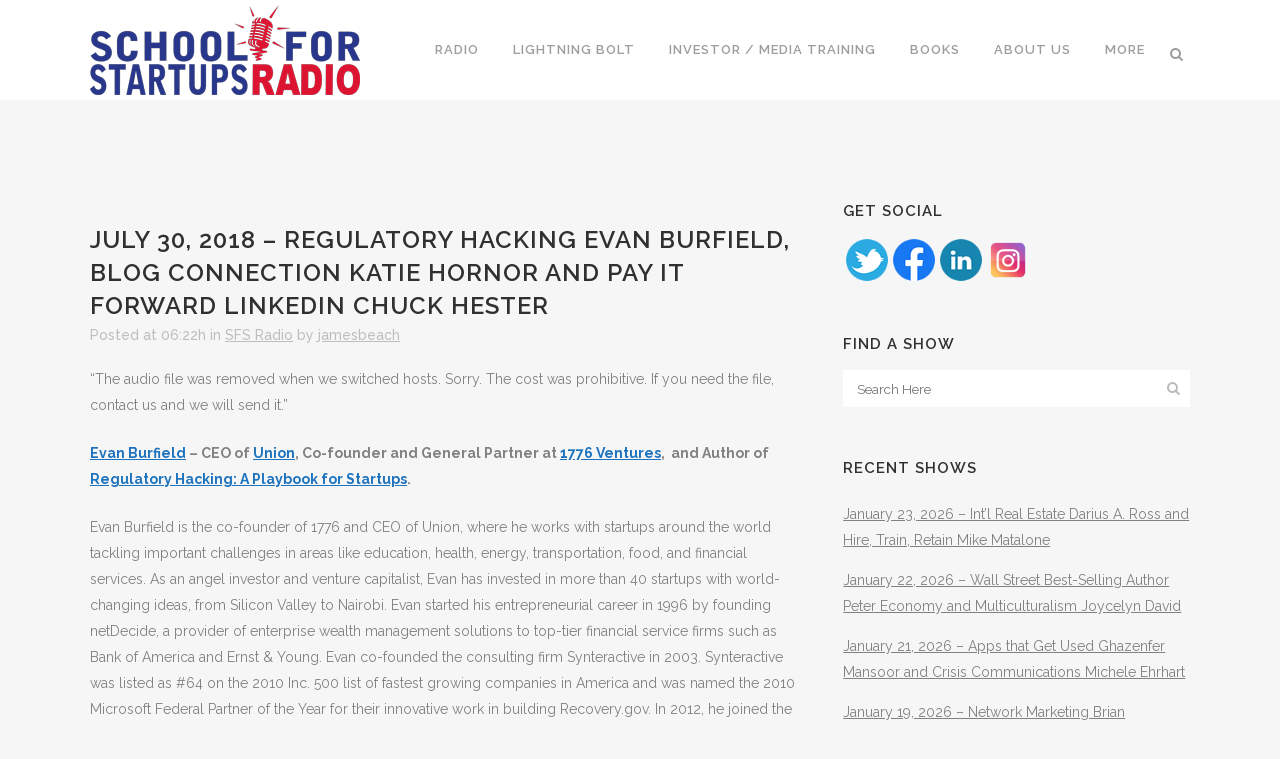

--- FILE ---
content_type: text/html; charset=UTF-8
request_url: https://schoolforstartupsradio.com/regulatory_hacking/
body_size: 18408
content:
<!DOCTYPE html>
<html lang="en-US">
<head>
	<!-- Global site tag (gtag.js) - Google Analytics -->
<script async src="https://www.googletagmanager.com/gtag/js?id=UA-150834521-1"></script>
<script>
  window.dataLayer = window.dataLayer || [];
  function gtag(){dataLayer.push(arguments);}
  gtag('js', new Date());

  gtag('config', 'UA-150834521-1');
</script>

	<meta charset="UTF-8" />
	
	<title>July 30, 2018 - Regulatory Hacking Evan Burfield, Blog Connection Katie Hornor and Pay It Forward LinkedIn Chuck Hester - School for Startups Radio</title>

	
							<meta name="description" content="July 30, 2018 - Evan Burfield, Katie Hornor and Chuck Hester">
			
							<meta name="keywords" content="Evan Burfield, Katie Hornor and Chuck Hester">
						<meta name="viewport" content="width=device-width,initial-scale=1,user-scalable=no">
		
	<link rel="profile" href="https://gmpg.org/xfn/11" />
	<link rel="pingback" href="https://schoolforstartupsradio.com/xmlrpc.php" />
            <link rel="shortcut icon" type="image/x-icon" href="https://schoolforstartupsradio.com/wp-content/uploads/school-for-startups-radio-favicon.png">
        <link rel="apple-touch-icon" href="https://schoolforstartupsradio.com/wp-content/uploads/school-for-startups-radio-favicon.png"/>
    	            <script data-cfasync="false">
                window._EPYT_ = window._EPYT_ || {
                    ajaxurl: "https://schoolforstartupsradio.com/wp-admin/admin-ajax.php",
                    security: "2120fae65e",
                    gallery_scrolloffset: 20,
                    eppathtoscripts: "https://schoolforstartupsradio.com/wp-content/plugins/youtube-embed-plus/scripts/",
                    eppath: "https://schoolforstartupsradio.com/wp-content/plugins/youtube-embed-plus/",
                    epresponsiveselector: ["iframe.__youtube_prefs_widget__"],
                    version: "14.2.3.2",
                    epdovol: true,
                    evselector: 'iframe.__youtube_prefs__[src]',
                    ajax_compat: false,
                    maxres_facade: 'eager',
                    ytapi_load: 'always',
                    pause_others: false,
                    facade_mode: false,
                    not_live_on_channel: false,
                    stopMobileBuffer: true                };</script>
            <link href='//fonts.googleapis.com/css?family=Raleway:100,200,300,400,500,600,700,800,900,300italic,400italic,700italic' rel='stylesheet' type='text/css'>
<script type="application/javascript">var QodeAjaxUrl = "https://schoolforstartupsradio.com/wp-admin/admin-ajax.php"</script><meta name='robots' content='max-image-preview:large' />

<!-- This site is optimized with the Yoast SEO Premium plugin v11.3 - https://yoast.com/wordpress/plugins/seo/ -->
<link rel="canonical" href="https://schoolforstartupsradio.com/regulatory_hacking/" />
<meta property="og:locale" content="en_US" />
<meta property="og:type" content="article" />
<meta property="og:title" content="July 30, 2018 - Regulatory Hacking Evan Burfield, Blog Connection Katie Hornor and Pay It Forward LinkedIn Chuck Hester - School for Startups Radio" />
<meta property="og:description" content="&#8220;The audio file was removed when we switched hosts. Sorry. The cost was prohibitive. If you need the file, contact us and we will send it.&#8221; Evan Burfield &#8211; CEO of Union, Co-founder and General Partner at 1776 Ventures,  and Author of Regulatory Hacking: A..." />
<meta property="og:url" content="https://schoolforstartupsradio.com/regulatory_hacking/" />
<meta property="og:site_name" content="School for Startups Radio" />
<meta property="article:tag" content="Chuck Hester" />
<meta property="article:tag" content="Evan Burfield" />
<meta property="article:tag" content="Katie Hornor" />
<meta property="article:section" content="SFS Radio" />
<meta property="article:published_time" content="2018-07-28T11:22:06-05:00" />
<meta property="article:modified_time" content="2023-03-04T19:09:28-05:00" />
<meta property="og:updated_time" content="2023-03-04T19:09:28-05:00" />
<meta name="twitter:card" content="summary_large_image" />
<meta name="twitter:description" content="&#8220;The audio file was removed when we switched hosts. Sorry. The cost was prohibitive. If you need the file, contact us and we will send it.&#8221; Evan Burfield &#8211; CEO of Union, Co-founder and General Partner at 1776 Ventures,  and Author of Regulatory Hacking: A..." />
<meta name="twitter:title" content="July 30, 2018 - Regulatory Hacking Evan Burfield, Blog Connection Katie Hornor and Pay It Forward LinkedIn Chuck Hester - School for Startups Radio" />
<meta name="twitter:site" content="@entrepreneurjim" />
<meta name="twitter:image" content="//ir-na.amazon-adsystem.com/e/ir?t=schoforstarra-20&#038;l=am2&#038;o=1&#038;a=0525533206" />
<meta name="twitter:creator" content="@entrepreneurjim" />
<script type='application/ld+json' class='yoast-schema-graph yoast-schema-graph--main'>{"@context":"https://schema.org","@graph":[{"@type":"Organization","@id":"https://schoolforstartupsradio.com/#organization","name":"","url":"https://schoolforstartupsradio.com/","sameAs":["https://twitter.com/entrepreneurjim"]},{"@type":"WebSite","@id":"https://schoolforstartupsradio.com/#website","url":"https://schoolforstartupsradio.com/","name":"School for Startups Radio","publisher":{"@id":"https://schoolforstartupsradio.com/#organization"},"potentialAction":{"@type":"SearchAction","target":"https://schoolforstartupsradio.com/?s={search_term_string}","query-input":"required name=search_term_string"}},{"@type":"WebPage","@id":"https://schoolforstartupsradio.com/regulatory_hacking/#webpage","url":"https://schoolforstartupsradio.com/regulatory_hacking/","inLanguage":"en-US","name":"July 30, 2018 - Regulatory Hacking Evan Burfield, Blog Connection Katie Hornor and Pay It Forward LinkedIn Chuck Hester - School for Startups Radio","isPartOf":{"@id":"https://schoolforstartupsradio.com/#website"},"image":{"@type":"ImageObject","@id":"https://schoolforstartupsradio.com/regulatory_hacking/#primaryimage","url":"//ir-na.amazon-adsystem.com/e/ir?t=schoforstarra-20&amp;l=am2&amp;o=1&amp;a=0525533206"},"primaryImageOfPage":{"@id":"https://schoolforstartupsradio.com/regulatory_hacking/#primaryimage"},"datePublished":"2018-07-28T11:22:06-05:00","dateModified":"2023-03-04T19:09:28-05:00"},{"@type":"Article","@id":"https://schoolforstartupsradio.com/regulatory_hacking/#article","isPartOf":{"@id":"https://schoolforstartupsradio.com/regulatory_hacking/#webpage"},"author":{"@id":"https://schoolforstartupsradio.com/author/jamesbeach/#author"},"headline":"July 30, 2018 &#8211; Regulatory Hacking Evan Burfield, Blog Connection Katie Hornor and Pay It Forward LinkedIn Chuck Hester","datePublished":"2018-07-28T11:22:06-05:00","dateModified":"2023-03-04T19:09:28-05:00","commentCount":0,"mainEntityOfPage":"https://schoolforstartupsradio.com/regulatory_hacking/#webpage","publisher":{"@id":"https://schoolforstartupsradio.com/#organization"},"keywords":"Chuck Hester,Evan Burfield,Katie Hornor","articleSection":"SFS Radio"},{"@type":["Person"],"@id":"https://schoolforstartupsradio.com/author/jamesbeach/#author","name":"jamesbeach","image":{"@type":"ImageObject","@id":"https://schoolforstartupsradio.com/#authorlogo","url":"https://secure.gravatar.com/avatar/957d62dffa8c720d48c60ba5836bd6b3ab7436df023daaa97457433af7f6dd6b?s=96&d=mm&r=g","caption":"jamesbeach"},"sameAs":["https://twitter.com/entrepreneurjim"]}]}</script>
<!-- / Yoast SEO Premium plugin. -->

<link rel="alternate" type="application/rss+xml" title="School for Startups Radio &raquo; Feed" href="https://schoolforstartupsradio.com/feed/" />
<link rel="alternate" type="application/rss+xml" title="School for Startups Radio &raquo; Comments Feed" href="https://schoolforstartupsradio.com/comments/feed/" />
<link rel="alternate" type="application/rss+xml" title="School for Startups Radio &raquo; July 30, 2018 &#8211; Regulatory Hacking Evan Burfield, Blog Connection Katie Hornor and Pay It Forward LinkedIn Chuck Hester Comments Feed" href="https://schoolforstartupsradio.com/regulatory_hacking/feed/" />
<link rel="alternate" title="oEmbed (JSON)" type="application/json+oembed" href="https://schoolforstartupsradio.com/wp-json/oembed/1.0/embed?url=https%3A%2F%2Fschoolforstartupsradio.com%2Fregulatory_hacking%2F" />
<link rel="alternate" title="oEmbed (XML)" type="text/xml+oembed" href="https://schoolforstartupsradio.com/wp-json/oembed/1.0/embed?url=https%3A%2F%2Fschoolforstartupsradio.com%2Fregulatory_hacking%2F&#038;format=xml" />
<style id='wp-img-auto-sizes-contain-inline-css' type='text/css'>
img:is([sizes=auto i],[sizes^="auto," i]){contain-intrinsic-size:3000px 1500px}
/*# sourceURL=wp-img-auto-sizes-contain-inline-css */
</style>
<link rel='stylesheet' id='mb.miniAudioPlayer.css-css' href='https://schoolforstartupsradio.com/wp-content/plugins/wp-miniaudioplayer/css/miniplayer.css?ver=1.9.7' type='text/css' media='screen' />
<link rel='stylesheet' id='jquery.prettyphoto-css' href='https://schoolforstartupsradio.com/wp-content/plugins/wp-video-lightbox/css/prettyPhoto.css?ver=6.9' type='text/css' media='all' />
<link rel='stylesheet' id='video-lightbox-css' href='https://schoolforstartupsradio.com/wp-content/plugins/wp-video-lightbox/wp-video-lightbox.css?ver=6.9' type='text/css' media='all' />
<style id='wp-emoji-styles-inline-css' type='text/css'>

	img.wp-smiley, img.emoji {
		display: inline !important;
		border: none !important;
		box-shadow: none !important;
		height: 1em !important;
		width: 1em !important;
		margin: 0 0.07em !important;
		vertical-align: -0.1em !important;
		background: none !important;
		padding: 0 !important;
	}
/*# sourceURL=wp-emoji-styles-inline-css */
</style>
<style id='wp-block-library-inline-css' type='text/css'>
:root{--wp-block-synced-color:#7a00df;--wp-block-synced-color--rgb:122,0,223;--wp-bound-block-color:var(--wp-block-synced-color);--wp-editor-canvas-background:#ddd;--wp-admin-theme-color:#007cba;--wp-admin-theme-color--rgb:0,124,186;--wp-admin-theme-color-darker-10:#006ba1;--wp-admin-theme-color-darker-10--rgb:0,107,160.5;--wp-admin-theme-color-darker-20:#005a87;--wp-admin-theme-color-darker-20--rgb:0,90,135;--wp-admin-border-width-focus:2px}@media (min-resolution:192dpi){:root{--wp-admin-border-width-focus:1.5px}}.wp-element-button{cursor:pointer}:root .has-very-light-gray-background-color{background-color:#eee}:root .has-very-dark-gray-background-color{background-color:#313131}:root .has-very-light-gray-color{color:#eee}:root .has-very-dark-gray-color{color:#313131}:root .has-vivid-green-cyan-to-vivid-cyan-blue-gradient-background{background:linear-gradient(135deg,#00d084,#0693e3)}:root .has-purple-crush-gradient-background{background:linear-gradient(135deg,#34e2e4,#4721fb 50%,#ab1dfe)}:root .has-hazy-dawn-gradient-background{background:linear-gradient(135deg,#faaca8,#dad0ec)}:root .has-subdued-olive-gradient-background{background:linear-gradient(135deg,#fafae1,#67a671)}:root .has-atomic-cream-gradient-background{background:linear-gradient(135deg,#fdd79a,#004a59)}:root .has-nightshade-gradient-background{background:linear-gradient(135deg,#330968,#31cdcf)}:root .has-midnight-gradient-background{background:linear-gradient(135deg,#020381,#2874fc)}:root{--wp--preset--font-size--normal:16px;--wp--preset--font-size--huge:42px}.has-regular-font-size{font-size:1em}.has-larger-font-size{font-size:2.625em}.has-normal-font-size{font-size:var(--wp--preset--font-size--normal)}.has-huge-font-size{font-size:var(--wp--preset--font-size--huge)}.has-text-align-center{text-align:center}.has-text-align-left{text-align:left}.has-text-align-right{text-align:right}.has-fit-text{white-space:nowrap!important}#end-resizable-editor-section{display:none}.aligncenter{clear:both}.items-justified-left{justify-content:flex-start}.items-justified-center{justify-content:center}.items-justified-right{justify-content:flex-end}.items-justified-space-between{justify-content:space-between}.screen-reader-text{border:0;clip-path:inset(50%);height:1px;margin:-1px;overflow:hidden;padding:0;position:absolute;width:1px;word-wrap:normal!important}.screen-reader-text:focus{background-color:#ddd;clip-path:none;color:#444;display:block;font-size:1em;height:auto;left:5px;line-height:normal;padding:15px 23px 14px;text-decoration:none;top:5px;width:auto;z-index:100000}html :where(.has-border-color){border-style:solid}html :where([style*=border-top-color]){border-top-style:solid}html :where([style*=border-right-color]){border-right-style:solid}html :where([style*=border-bottom-color]){border-bottom-style:solid}html :where([style*=border-left-color]){border-left-style:solid}html :where([style*=border-width]){border-style:solid}html :where([style*=border-top-width]){border-top-style:solid}html :where([style*=border-right-width]){border-right-style:solid}html :where([style*=border-bottom-width]){border-bottom-style:solid}html :where([style*=border-left-width]){border-left-style:solid}html :where(img[class*=wp-image-]){height:auto;max-width:100%}:where(figure){margin:0 0 1em}html :where(.is-position-sticky){--wp-admin--admin-bar--position-offset:var(--wp-admin--admin-bar--height,0px)}@media screen and (max-width:600px){html :where(.is-position-sticky){--wp-admin--admin-bar--position-offset:0px}}

/*# sourceURL=wp-block-library-inline-css */
</style><style id='global-styles-inline-css' type='text/css'>
:root{--wp--preset--aspect-ratio--square: 1;--wp--preset--aspect-ratio--4-3: 4/3;--wp--preset--aspect-ratio--3-4: 3/4;--wp--preset--aspect-ratio--3-2: 3/2;--wp--preset--aspect-ratio--2-3: 2/3;--wp--preset--aspect-ratio--16-9: 16/9;--wp--preset--aspect-ratio--9-16: 9/16;--wp--preset--color--black: #000000;--wp--preset--color--cyan-bluish-gray: #abb8c3;--wp--preset--color--white: #ffffff;--wp--preset--color--pale-pink: #f78da7;--wp--preset--color--vivid-red: #cf2e2e;--wp--preset--color--luminous-vivid-orange: #ff6900;--wp--preset--color--luminous-vivid-amber: #fcb900;--wp--preset--color--light-green-cyan: #7bdcb5;--wp--preset--color--vivid-green-cyan: #00d084;--wp--preset--color--pale-cyan-blue: #8ed1fc;--wp--preset--color--vivid-cyan-blue: #0693e3;--wp--preset--color--vivid-purple: #9b51e0;--wp--preset--gradient--vivid-cyan-blue-to-vivid-purple: linear-gradient(135deg,rgb(6,147,227) 0%,rgb(155,81,224) 100%);--wp--preset--gradient--light-green-cyan-to-vivid-green-cyan: linear-gradient(135deg,rgb(122,220,180) 0%,rgb(0,208,130) 100%);--wp--preset--gradient--luminous-vivid-amber-to-luminous-vivid-orange: linear-gradient(135deg,rgb(252,185,0) 0%,rgb(255,105,0) 100%);--wp--preset--gradient--luminous-vivid-orange-to-vivid-red: linear-gradient(135deg,rgb(255,105,0) 0%,rgb(207,46,46) 100%);--wp--preset--gradient--very-light-gray-to-cyan-bluish-gray: linear-gradient(135deg,rgb(238,238,238) 0%,rgb(169,184,195) 100%);--wp--preset--gradient--cool-to-warm-spectrum: linear-gradient(135deg,rgb(74,234,220) 0%,rgb(151,120,209) 20%,rgb(207,42,186) 40%,rgb(238,44,130) 60%,rgb(251,105,98) 80%,rgb(254,248,76) 100%);--wp--preset--gradient--blush-light-purple: linear-gradient(135deg,rgb(255,206,236) 0%,rgb(152,150,240) 100%);--wp--preset--gradient--blush-bordeaux: linear-gradient(135deg,rgb(254,205,165) 0%,rgb(254,45,45) 50%,rgb(107,0,62) 100%);--wp--preset--gradient--luminous-dusk: linear-gradient(135deg,rgb(255,203,112) 0%,rgb(199,81,192) 50%,rgb(65,88,208) 100%);--wp--preset--gradient--pale-ocean: linear-gradient(135deg,rgb(255,245,203) 0%,rgb(182,227,212) 50%,rgb(51,167,181) 100%);--wp--preset--gradient--electric-grass: linear-gradient(135deg,rgb(202,248,128) 0%,rgb(113,206,126) 100%);--wp--preset--gradient--midnight: linear-gradient(135deg,rgb(2,3,129) 0%,rgb(40,116,252) 100%);--wp--preset--font-size--small: 13px;--wp--preset--font-size--medium: 20px;--wp--preset--font-size--large: 36px;--wp--preset--font-size--x-large: 42px;--wp--preset--spacing--20: 0.44rem;--wp--preset--spacing--30: 0.67rem;--wp--preset--spacing--40: 1rem;--wp--preset--spacing--50: 1.5rem;--wp--preset--spacing--60: 2.25rem;--wp--preset--spacing--70: 3.38rem;--wp--preset--spacing--80: 5.06rem;--wp--preset--shadow--natural: 6px 6px 9px rgba(0, 0, 0, 0.2);--wp--preset--shadow--deep: 12px 12px 50px rgba(0, 0, 0, 0.4);--wp--preset--shadow--sharp: 6px 6px 0px rgba(0, 0, 0, 0.2);--wp--preset--shadow--outlined: 6px 6px 0px -3px rgb(255, 255, 255), 6px 6px rgb(0, 0, 0);--wp--preset--shadow--crisp: 6px 6px 0px rgb(0, 0, 0);}:where(.is-layout-flex){gap: 0.5em;}:where(.is-layout-grid){gap: 0.5em;}body .is-layout-flex{display: flex;}.is-layout-flex{flex-wrap: wrap;align-items: center;}.is-layout-flex > :is(*, div){margin: 0;}body .is-layout-grid{display: grid;}.is-layout-grid > :is(*, div){margin: 0;}:where(.wp-block-columns.is-layout-flex){gap: 2em;}:where(.wp-block-columns.is-layout-grid){gap: 2em;}:where(.wp-block-post-template.is-layout-flex){gap: 1.25em;}:where(.wp-block-post-template.is-layout-grid){gap: 1.25em;}.has-black-color{color: var(--wp--preset--color--black) !important;}.has-cyan-bluish-gray-color{color: var(--wp--preset--color--cyan-bluish-gray) !important;}.has-white-color{color: var(--wp--preset--color--white) !important;}.has-pale-pink-color{color: var(--wp--preset--color--pale-pink) !important;}.has-vivid-red-color{color: var(--wp--preset--color--vivid-red) !important;}.has-luminous-vivid-orange-color{color: var(--wp--preset--color--luminous-vivid-orange) !important;}.has-luminous-vivid-amber-color{color: var(--wp--preset--color--luminous-vivid-amber) !important;}.has-light-green-cyan-color{color: var(--wp--preset--color--light-green-cyan) !important;}.has-vivid-green-cyan-color{color: var(--wp--preset--color--vivid-green-cyan) !important;}.has-pale-cyan-blue-color{color: var(--wp--preset--color--pale-cyan-blue) !important;}.has-vivid-cyan-blue-color{color: var(--wp--preset--color--vivid-cyan-blue) !important;}.has-vivid-purple-color{color: var(--wp--preset--color--vivid-purple) !important;}.has-black-background-color{background-color: var(--wp--preset--color--black) !important;}.has-cyan-bluish-gray-background-color{background-color: var(--wp--preset--color--cyan-bluish-gray) !important;}.has-white-background-color{background-color: var(--wp--preset--color--white) !important;}.has-pale-pink-background-color{background-color: var(--wp--preset--color--pale-pink) !important;}.has-vivid-red-background-color{background-color: var(--wp--preset--color--vivid-red) !important;}.has-luminous-vivid-orange-background-color{background-color: var(--wp--preset--color--luminous-vivid-orange) !important;}.has-luminous-vivid-amber-background-color{background-color: var(--wp--preset--color--luminous-vivid-amber) !important;}.has-light-green-cyan-background-color{background-color: var(--wp--preset--color--light-green-cyan) !important;}.has-vivid-green-cyan-background-color{background-color: var(--wp--preset--color--vivid-green-cyan) !important;}.has-pale-cyan-blue-background-color{background-color: var(--wp--preset--color--pale-cyan-blue) !important;}.has-vivid-cyan-blue-background-color{background-color: var(--wp--preset--color--vivid-cyan-blue) !important;}.has-vivid-purple-background-color{background-color: var(--wp--preset--color--vivid-purple) !important;}.has-black-border-color{border-color: var(--wp--preset--color--black) !important;}.has-cyan-bluish-gray-border-color{border-color: var(--wp--preset--color--cyan-bluish-gray) !important;}.has-white-border-color{border-color: var(--wp--preset--color--white) !important;}.has-pale-pink-border-color{border-color: var(--wp--preset--color--pale-pink) !important;}.has-vivid-red-border-color{border-color: var(--wp--preset--color--vivid-red) !important;}.has-luminous-vivid-orange-border-color{border-color: var(--wp--preset--color--luminous-vivid-orange) !important;}.has-luminous-vivid-amber-border-color{border-color: var(--wp--preset--color--luminous-vivid-amber) !important;}.has-light-green-cyan-border-color{border-color: var(--wp--preset--color--light-green-cyan) !important;}.has-vivid-green-cyan-border-color{border-color: var(--wp--preset--color--vivid-green-cyan) !important;}.has-pale-cyan-blue-border-color{border-color: var(--wp--preset--color--pale-cyan-blue) !important;}.has-vivid-cyan-blue-border-color{border-color: var(--wp--preset--color--vivid-cyan-blue) !important;}.has-vivid-purple-border-color{border-color: var(--wp--preset--color--vivid-purple) !important;}.has-vivid-cyan-blue-to-vivid-purple-gradient-background{background: var(--wp--preset--gradient--vivid-cyan-blue-to-vivid-purple) !important;}.has-light-green-cyan-to-vivid-green-cyan-gradient-background{background: var(--wp--preset--gradient--light-green-cyan-to-vivid-green-cyan) !important;}.has-luminous-vivid-amber-to-luminous-vivid-orange-gradient-background{background: var(--wp--preset--gradient--luminous-vivid-amber-to-luminous-vivid-orange) !important;}.has-luminous-vivid-orange-to-vivid-red-gradient-background{background: var(--wp--preset--gradient--luminous-vivid-orange-to-vivid-red) !important;}.has-very-light-gray-to-cyan-bluish-gray-gradient-background{background: var(--wp--preset--gradient--very-light-gray-to-cyan-bluish-gray) !important;}.has-cool-to-warm-spectrum-gradient-background{background: var(--wp--preset--gradient--cool-to-warm-spectrum) !important;}.has-blush-light-purple-gradient-background{background: var(--wp--preset--gradient--blush-light-purple) !important;}.has-blush-bordeaux-gradient-background{background: var(--wp--preset--gradient--blush-bordeaux) !important;}.has-luminous-dusk-gradient-background{background: var(--wp--preset--gradient--luminous-dusk) !important;}.has-pale-ocean-gradient-background{background: var(--wp--preset--gradient--pale-ocean) !important;}.has-electric-grass-gradient-background{background: var(--wp--preset--gradient--electric-grass) !important;}.has-midnight-gradient-background{background: var(--wp--preset--gradient--midnight) !important;}.has-small-font-size{font-size: var(--wp--preset--font-size--small) !important;}.has-medium-font-size{font-size: var(--wp--preset--font-size--medium) !important;}.has-large-font-size{font-size: var(--wp--preset--font-size--large) !important;}.has-x-large-font-size{font-size: var(--wp--preset--font-size--x-large) !important;}
/*# sourceURL=global-styles-inline-css */
</style>

<style id='classic-theme-styles-inline-css' type='text/css'>
/*! This file is auto-generated */
.wp-block-button__link{color:#fff;background-color:#32373c;border-radius:9999px;box-shadow:none;text-decoration:none;padding:calc(.667em + 2px) calc(1.333em + 2px);font-size:1.125em}.wp-block-file__button{background:#32373c;color:#fff;text-decoration:none}
/*# sourceURL=/wp-includes/css/classic-themes.min.css */
</style>
<link rel='stylesheet' id='wp-components-css' href='https://schoolforstartupsradio.com/wp-includes/css/dist/components/style.min.css?ver=6.9' type='text/css' media='all' />
<link rel='stylesheet' id='wp-preferences-css' href='https://schoolforstartupsradio.com/wp-includes/css/dist/preferences/style.min.css?ver=6.9' type='text/css' media='all' />
<link rel='stylesheet' id='wp-block-editor-css' href='https://schoolforstartupsradio.com/wp-includes/css/dist/block-editor/style.min.css?ver=6.9' type='text/css' media='all' />
<link rel='stylesheet' id='popup-maker-block-library-style-css' href='https://schoolforstartupsradio.com/wp-content/plugins/popup-maker/dist/packages/block-library-style.css?ver=dbea705cfafe089d65f1' type='text/css' media='all' />
<link rel='stylesheet' id='acx_smw_widget_style-css' href='https://schoolforstartupsradio.com/wp-content/plugins/acurax-social-media-widget/css/style.css?v=3.2.10&#038;ver=6.9' type='text/css' media='all' />
<link rel='stylesheet' id='contact-form-7-css' href='https://schoolforstartupsradio.com/wp-content/plugins/contact-form-7/includes/css/styles.css?ver=6.1.4' type='text/css' media='all' />
<link rel='stylesheet' id='rs-plugin-settings-css' href='https://schoolforstartupsradio.com/wp-content/plugins/revslider/public/assets/css/settings.css?ver=5.4.6.6' type='text/css' media='all' />
<style id='rs-plugin-settings-inline-css' type='text/css'>
#rs-demo-id {}
/*# sourceURL=rs-plugin-settings-inline-css */
</style>
<link rel='stylesheet' id='default_style-css' href='https://schoolforstartupsradio.com/wp-content/themes/bridge/style.css?ver=6.9' type='text/css' media='all' />
<link rel='stylesheet' id='qode_font_awesome-css' href='https://schoolforstartupsradio.com/wp-content/themes/bridge/css/font-awesome/css/font-awesome.min.css?ver=6.9' type='text/css' media='all' />
<link rel='stylesheet' id='qode_font_elegant-css' href='https://schoolforstartupsradio.com/wp-content/themes/bridge/css/elegant-icons/style.min.css?ver=6.9' type='text/css' media='all' />
<link rel='stylesheet' id='qode_linea_icons-css' href='https://schoolforstartupsradio.com/wp-content/themes/bridge/css/linea-icons/style.css?ver=6.9' type='text/css' media='all' />
<link rel='stylesheet' id='qode_dripicons-css' href='https://schoolforstartupsradio.com/wp-content/themes/bridge/css/dripicons/dripicons.css?ver=6.9' type='text/css' media='all' />
<link rel='stylesheet' id='stylesheet-css' href='https://schoolforstartupsradio.com/wp-content/themes/bridge/css/stylesheet.min.css?ver=6.9' type='text/css' media='all' />
<style id='stylesheet-inline-css' type='text/css'>
 .postid-26112.disabled_footer_top .footer_top_holder, .postid-26112.disabled_footer_bottom .footer_bottom_holder { display: none;}


/*# sourceURL=stylesheet-inline-css */
</style>
<link rel='stylesheet' id='qode_print-css' href='https://schoolforstartupsradio.com/wp-content/themes/bridge/css/print.css?ver=6.9' type='text/css' media='all' />
<link rel='stylesheet' id='mac_stylesheet-css' href='https://schoolforstartupsradio.com/wp-content/themes/bridge/css/mac_stylesheet.css?ver=6.9' type='text/css' media='all' />
<link rel='stylesheet' id='webkit-css' href='https://schoolforstartupsradio.com/wp-content/themes/bridge/css/webkit_stylesheet.css?ver=6.9' type='text/css' media='all' />
<link rel='stylesheet' id='style_dynamic-css' href='https://schoolforstartupsradio.com/wp-content/themes/bridge/css/style_dynamic.css?ver=1668056013' type='text/css' media='all' />
<link rel='stylesheet' id='responsive-css' href='https://schoolforstartupsradio.com/wp-content/themes/bridge/css/responsive.min.css?ver=6.9' type='text/css' media='all' />
<link rel='stylesheet' id='style_dynamic_responsive-css' href='https://schoolforstartupsradio.com/wp-content/themes/bridge/css/style_dynamic_responsive.css?ver=1668056013' type='text/css' media='all' />
<link rel='stylesheet' id='js_composer_front-css' href='https://schoolforstartupsradio.com/wp-content/plugins/js_composer/assets/css/js_composer.min.css?ver=6.10.0' type='text/css' media='all' />
<link rel='stylesheet' id='custom_css-css' href='https://schoolforstartupsradio.com/wp-content/themes/bridge/css/custom_css.css?ver=1668056013' type='text/css' media='all' />
<link rel='stylesheet' id='fwdmsp_msp_css-css' href='https://schoolforstartupsradio.com/wp-content/plugins/fwdmsp/css/fwdmsp.css?ver=7.2' type='text/css' media='all' />
<link rel='stylesheet' id='__EPYT__style-css' href='https://schoolforstartupsradio.com/wp-content/plugins/youtube-embed-plus/styles/ytprefs.min.css?ver=14.2.3.2' type='text/css' media='all' />
<style id='__EPYT__style-inline-css' type='text/css'>

                .epyt-gallery-thumb {
                        width: 33.333%;
                }
                
/*# sourceURL=__EPYT__style-inline-css */
</style>
            <script data-cfasync="false">
                window._EPYT_ = window._EPYT_ || {
                    ajaxurl: "https://schoolforstartupsradio.com/wp-admin/admin-ajax.php",
                    security: "2120fae65e",
                    gallery_scrolloffset: 20,
                    eppathtoscripts: "https://schoolforstartupsradio.com/wp-content/plugins/youtube-embed-plus/scripts/",
                    eppath: "https://schoolforstartupsradio.com/wp-content/plugins/youtube-embed-plus/",
                    epresponsiveselector: ["iframe.__youtube_prefs_widget__"],
                    version: "14.2.3.2",
                    epdovol: true,
                    evselector: 'iframe.__youtube_prefs__[src]',
                    ajax_compat: false,
                    maxres_facade: 'eager',
                    ytapi_load: 'always',
                    pause_others: false,
                    facade_mode: false,
                    not_live_on_channel: false,
                    stopMobileBuffer: true                };</script>
            <script type="text/javascript" src="https://schoolforstartupsradio.com/wp-includes/js/jquery/jquery.min.js?ver=3.7.1" id="jquery-core-js"></script>
<script type="text/javascript" src="https://schoolforstartupsradio.com/wp-includes/js/jquery/jquery-migrate.min.js?ver=3.4.1" id="jquery-migrate-js"></script>
<script type="text/javascript" src="https://schoolforstartupsradio.com/wp-content/plugins/wp-miniaudioplayer/js/jquery.mb.miniAudioPlayer.js?ver=1.9.7" id="mb.miniAudioPlayer-js"></script>
<script type="text/javascript" src="https://schoolforstartupsradio.com/wp-content/plugins/wp-miniaudioplayer/js/map_overwrite_default_me.js?ver=1.9.7" id="map_overwrite_default_me-js"></script>
<script type="text/javascript" src="https://schoolforstartupsradio.com/wp-content/plugins/wp-video-lightbox/js/jquery.prettyPhoto.js?ver=3.1.6" id="jquery.prettyphoto-js"></script>
<script type="text/javascript" id="video-lightbox-js-extra">
/* <![CDATA[ */
var vlpp_vars = {"prettyPhoto_rel":"wp-video-lightbox","animation_speed":"fast","slideshow":"5000","autoplay_slideshow":"false","opacity":"0.80","show_title":"true","allow_resize":"true","allow_expand":"true","default_width":"640","default_height":"480","counter_separator_label":"/","theme":"pp_default","horizontal_padding":"20","hideflash":"false","wmode":"opaque","autoplay":"false","modal":"false","deeplinking":"false","overlay_gallery":"true","overlay_gallery_max":"30","keyboard_shortcuts":"true","ie6_fallback":"true"};
//# sourceURL=video-lightbox-js-extra
/* ]]> */
</script>
<script type="text/javascript" src="https://schoolforstartupsradio.com/wp-content/plugins/wp-video-lightbox/js/video-lightbox.js?ver=3.1.6" id="video-lightbox-js"></script>
<script type="text/javascript" src="https://schoolforstartupsradio.com/wp-content/plugins/revslider/public/assets/js/jquery.themepunch.tools.min.js?ver=5.4.6.6" id="tp-tools-js"></script>
<script type="text/javascript" src="https://schoolforstartupsradio.com/wp-content/plugins/revslider/public/assets/js/jquery.themepunch.revolution.min.js?ver=5.4.6.6" id="revmin-js"></script>
<script type="text/javascript" src="https://schoolforstartupsradio.com/wp-content/plugins/youtube-embed-plus/scripts/ytprefs.min.js?ver=14.2.3.2" id="__ytprefs__-js"></script>
<link rel="https://api.w.org/" href="https://schoolforstartupsradio.com/wp-json/" /><link rel="alternate" title="JSON" type="application/json" href="https://schoolforstartupsradio.com/wp-json/wp/v2/posts/26112" /><link rel="EditURI" type="application/rsd+xml" title="RSD" href="https://schoolforstartupsradio.com/xmlrpc.php?rsd" />
<meta name="generator" content="WordPress 6.9" />
<link rel='shortlink' href='https://schoolforstartupsradio.com/?p=26112' />



<!-- Starting Styles For Social Media Icon From Acurax International www.acurax.com -->
<style type='text/css'>
#acx_social_widget img 
{
width: 32px; 
}
#acx_social_widget 
{
min-width:0px; 
position: static; 
}
</style>
<!-- Ending Styles For Social Media Icon From Acurax International www.acurax.com -->




<!-- start miniAudioPlayer custom CSS -->

<style id="map_custom_css">
       /* DO NOT REMOVE OR MODIFY */
/*{'skinName': 'mySkin', 'borderRadius': 5, 'main': 'rgb(255, 217, 102)', 'secondary': 'rgb(68, 68, 68)', 'playerPadding': 0}*/
/* END - DO NOT REMOVE OR MODIFY */
/*++++++++++++++++++++++++++++++++++++++++++++++++++
Copyright (c) 2001-2014. Matteo Bicocchi (Pupunzi);
http://pupunzi.com/mb.components/mb.miniAudioPlayer/demo/skinMaker.html

Skin name: mySkin
borderRadius: 5
background: rgb(255, 217, 102)
icons: rgb(68, 68, 68)
border: rgb(55, 55, 55)
borderLeft: rgb(255, 230, 153)
borderRight: rgb(255, 204, 51)
mute: rgba(68, 68, 68, 0.4)
download: rgba(255, 217, 102, 0.4)
downloadHover: rgb(255, 217, 102)
++++++++++++++++++++++++++++++++++++++++++++++++++*/

/* Older browser (IE8) - not supporting rgba() */
.mbMiniPlayer.mySkin .playerTable span{background-color:#ffd966}
.mbMiniPlayer.mySkin .playerTable span.map_play{border-left:1px solid #ffd966;}
.mbMiniPlayer.mySkin .playerTable span.map_volume{border-right:1px solid #ffd966;}
.mbMiniPlayer.mySkin .playerTable span.map_volume.mute{color: #444444;}
.mbMiniPlayer.mySkin .map_download{color: #444444;}
.mbMiniPlayer.mySkin .map_download:hover{color: #444444;}
.mbMiniPlayer.mySkin .playerTable span{color: #444444;}
.mbMiniPlayer.mySkin .playerTable {border: 1px solid #444444 !important;}

/*++++++++++++++++++++++++++++++++++++++++++++++++*/

.mbMiniPlayer.mySkin .playerTable{background-color:transparent; border-radius:5px !important;}
.mbMiniPlayer.mySkin .playerTable span{background-color:rgb(255, 217, 102); padding:3px !important; font-size: 20px;}
.mbMiniPlayer.mySkin .playerTable span.map_time{ font-size: 12px !important; width: 50px !important}
.mbMiniPlayer.mySkin .playerTable span.map_title{ padding:4px !important}
.mbMiniPlayer.mySkin .playerTable span.map_play{border-left:1px solid rgb(255, 204, 51); border-radius:0 4px 4px 0 !important;}
.mbMiniPlayer.mySkin .playerTable span.map_volume{padding-left:6px !important}
.mbMiniPlayer.mySkin .playerTable span.map_volume{border-right:1px solid rgb(255, 230, 153); border-radius:4px 0 0 4px !important;}
.mbMiniPlayer.mySkin .playerTable span.map_volume.mute{color: rgba(68, 68, 68, 0.4);}
.mbMiniPlayer.mySkin .map_download{color: rgba(255, 217, 102, 0.4);}
.mbMiniPlayer.mySkin .map_download:hover{color: rgb(255, 217, 102);}
.mbMiniPlayer.mySkin .playerTable span{color: rgb(68, 68, 68);text-shadow: none!important;}
.mbMiniPlayer.mySkin .playerTable span{color: rgb(68, 68, 68);}
.mbMiniPlayer.mySkin .playerTable {border: 1px solid rgb(55, 55, 55) !important;}
.mbMiniPlayer.mySkin .playerTable span.map_title{color: #000; text-shadow:none!important}
.mbMiniPlayer.mySkin .playerTable .jp-load-bar{background-color:rgba(255, 217, 102, 0.3);}
.mbMiniPlayer.mySkin .playerTable .jp-play-bar{background-color:#ffd966;}
.mbMiniPlayer.mySkin .playerTable span.map_volumeLevel a{background-color:rgb(94, 94, 94); height:80%!important }
.mbMiniPlayer.mySkin .playerTable span.map_volumeLevel a.sel{background-color:#444444;}
.mbMiniPlayer.mySkin  span.map_download{font-size:50px !important;}
/* Wordpress playlist select */
.map_pl_container .pl_item.sel{background-color:#ffd966 !important; color: #444444}
/*++++++++++++++++++++++++++++++++++++++++++++++++*/
       </style>
	
<!-- end miniAudioPlayer custom CSS -->	
<script>
            WP_VIDEO_LIGHTBOX_VERSION="1.9.12";
            WP_VID_LIGHTBOX_URL="https://schoolforstartupsradio.com/wp-content/plugins/wp-video-lightbox";
                        function wpvl_paramReplace(name, string, value) {
                // Find the param with regex
                // Grab the first character in the returned string (should be ? or &)
                // Replace our href string with our new value, passing on the name and delimeter

                var re = new RegExp("[\?&]" + name + "=([^&#]*)");
                var matches = re.exec(string);
                var newString;

                if (matches === null) {
                    // if there are no params, append the parameter
                    newString = string + '?' + name + '=' + value;
                } else {
                    var delimeter = matches[0].charAt(0);
                    newString = string.replace(re, delimeter + name + "=" + value);
                }
                return newString;
            }
            </script><meta name="generator" content="Powered by WPBakery Page Builder - drag and drop page builder for WordPress."/>
<meta name="generator" content="Powered by Slider Revolution 5.4.6.6 - responsive, Mobile-Friendly Slider Plugin for WordPress with comfortable drag and drop interface." />
<script type="text/javascript">function setREVStartSize(e){
				document.addEventListener("DOMContentLoaded", function() {
					try{ e.c=jQuery(e.c);var i=jQuery(window).width(),t=9999,r=0,n=0,l=0,f=0,s=0,h=0;
						if(e.responsiveLevels&&(jQuery.each(e.responsiveLevels,function(e,f){f>i&&(t=r=f,l=e),i>f&&f>r&&(r=f,n=e)}),t>r&&(l=n)),f=e.gridheight[l]||e.gridheight[0]||e.gridheight,s=e.gridwidth[l]||e.gridwidth[0]||e.gridwidth,h=i/s,h=h>1?1:h,f=Math.round(h*f),"fullscreen"==e.sliderLayout){var u=(e.c.width(),jQuery(window).height());if(void 0!=e.fullScreenOffsetContainer){var c=e.fullScreenOffsetContainer.split(",");if (c) jQuery.each(c,function(e,i){u=jQuery(i).length>0?u-jQuery(i).outerHeight(!0):u}),e.fullScreenOffset.split("%").length>1&&void 0!=e.fullScreenOffset&&e.fullScreenOffset.length>0?u-=jQuery(window).height()*parseInt(e.fullScreenOffset,0)/100:void 0!=e.fullScreenOffset&&e.fullScreenOffset.length>0&&(u-=parseInt(e.fullScreenOffset,0))}f=u}else void 0!=e.minHeight&&f<e.minHeight&&(f=e.minHeight);e.c.closest(".rev_slider_wrapper").css({height:f})					
					}catch(d){console.log("Failure at Presize of Slider:"+d)}
				});
			};</script>
		<style type="text/css" id="wp-custom-css">
			.blog_holder.blog_masonry_date_in_image article .post_text_inner .post_info {
	display:none;
}
.post_excerpt {
	display:none;
}



blockquote {
max-width: 550px;
text-align: center;
margin: 20px;
padding: 20px;
font-family: Arial,Helvetica Neue,Helvetica,sans-serif;
font-size: 16px;
color: #696969;
background: #ccc;
border-left:5px solid #428bca;
}

blockquote::before {
content: "\201C";
display: block;
font-size: 60px;
left: -273px;
top: 2px;
position: relative;
height: 0;
color: #696969
}

blockquote::after {
content: "\201C";
display: block;
font-size: 60px;
left: 271px;
top: 2px;
position: relative;
height: 0;
transform: rotate(180deg);
color: #696969;
}


.accordion-indent .lwa-accordion-title:before {
    left: 10px !important; /* Move arrow inward with the text */
}

.accordion-indent .lwa-accordion-content {
    padding-left: 30px !important;		</style>
		<noscript><style> .wpb_animate_when_almost_visible { opacity: 1; }</style></noscript></head>

<body data-rsssl=1 class="wp-singular post-template-default single single-post postid-26112 single-format-standard wp-theme-bridge  qode-theme-ver-13.5 qode-theme-bridge wpb-js-composer js-comp-ver-6.10.0 vc_responsive" itemscope itemtype="http://schema.org/WebPage">


<div class="wrapper">
	<div class="wrapper_inner">

    
    <!-- Google Analytics start -->
        <!-- Google Analytics end -->

	<header class=" scroll_header_top_area  fixed scrolled_not_transparent page_header">
	<div class="header_inner clearfix">
		<form role="search" action="https://schoolforstartupsradio.com/" class="qode_search_form_2" method="get">
	    <div class="container">
        <div class="container_inner clearfix">
							                <div class="form_holder_outer">
                    <div class="form_holder">
                        <input type="text" placeholder="Search" name="s" class="qode_search_field" autocomplete="off" />
                        <a class="qode_search_submit" href="javascript:void(0)">
							<i class="qode_icon_font_awesome fa fa-search " ></i>                        </a>
                    </div>
                </div>
								        </div>
    </div>
</form>		<div class="header_top_bottom_holder">
			
			<div class="header_bottom clearfix" style='' >
								<div class="container">
					<div class="container_inner clearfix">
																				<div class="header_inner_left">
																	<div class="mobile_menu_button">
		<span>
			<i class="qode_icon_font_awesome fa fa-bars " ></i>		</span>
	</div>
								<div class="logo_wrapper" >
	<div class="q_logo">
		<a itemprop="url" href="https://schoolforstartupsradio.com/" >
             <img itemprop="image" class="normal" src="https://schoolforstartupsradio.com/wp-content/uploads/school-for-startups-radio-logo.png" alt="Logo"/> 			 <img itemprop="image" class="light" src="https://schoolforstartupsradio.com/wp-content/uploads/school-for-startups-radio-logo.png" alt="Logo"/> 			 <img itemprop="image" class="dark" src="https://schoolforstartupsradio.com/wp-content/uploads/school-for-startups-radio-logo.png" alt="Logo"/> 			 <img itemprop="image" class="sticky" src="https://schoolforstartupsradio.com/wp-content/uploads/school-for-startups-radio-logo.png" alt="Logo"/> 			 <img itemprop="image" class="mobile" src="https://schoolforstartupsradio.com/wp-content/uploads/school-for-startups-radio-logo.png" alt="Logo"/> 					</a>
	</div>
	</div>															</div>
															<div class="header_inner_right">
									<div class="side_menu_button_wrapper right">
																														<div class="side_menu_button">
												<a class="search_button search_slides_from_header_bottom normal" href="javascript:void(0)">
		<i class="qode_icon_font_awesome fa fa-search " ></i>	</a>

																																	</div>
									</div>
								</div>
							
							
							<nav class="main_menu drop_down right">
								<ul id="menu-main-page" class=""><li id="nav-menu-item-204" class="menu-item menu-item-type-post_type menu-item-object-page current_page_parent  narrow"><a href="https://schoolforstartupsradio.com/shows/" class=""><i class="menu_icon blank fa"></i><span>Radio</span><span class="plus"></span></a></li>
<li id="nav-menu-item-74249" class="menu-item menu-item-type-custom menu-item-object-custom  narrow"><a target="_blank" href="https://schoolforstartups.com/lightning-bolt-session/" class=""><i class="menu_icon blank fa"></i><span>Lightning Bolt</span><span class="plus"></span></a></li>
<li id="nav-menu-item-74250" class="menu-item menu-item-type-post_type menu-item-object-page  narrow"><a href="https://schoolforstartupsradio.com/investor-media-training/" class=""><i class="menu_icon blank fa"></i><span>Investor / Media Training</span><span class="plus"></span></a></li>
<li id="nav-menu-item-71832" class="menu-item menu-item-type-custom menu-item-object-custom  narrow"><a target="_blank" href="https://realenvironmentalist.com/books-by-jim-beach/" class=""><i class="menu_icon blank fa"></i><span>Books</span><span class="plus"></span></a></li>
<li id="nav-menu-item-205" class="menu-item menu-item-type-post_type menu-item-object-page menu-item-has-children  has_sub narrow"><a href="https://schoolforstartupsradio.com/about-us/" class=""><i class="menu_icon blank fa"></i><span>About Us</span><span class="plus"></span></a>
<div class="second"><div class="inner"><ul>
	<li id="nav-menu-item-27095" class="menu-item menu-item-type-post_type menu-item-object-page "><a href="https://schoolforstartupsradio.com/about-us/" class=""><i class="menu_icon blank fa"></i><span>About Us</span><span class="plus"></span></a></li>
	<li id="nav-menu-item-49005" class="menu-item menu-item-type-post_type menu-item-object-page "><a href="https://schoolforstartupsradio.com/being-a-guest/" class=""><i class="menu_icon blank fa"></i><span>Being a Guest</span><span class="plus"></span></a></li>
	<li id="nav-menu-item-74716" class="menu-item menu-item-type-post_type menu-item-object-page "><a href="https://schoolforstartupsradio.com/show-index/" class=""><i class="menu_icon blank fa"></i><span>Index</span><span class="plus"></span></a></li>
	<li id="nav-menu-item-27117" class="menu-item menu-item-type-post_type menu-item-object-page "><a href="https://schoolforstartupsradio.com/famous-guests/" class=""><i class="menu_icon blank fa"></i><span>Famous Guests</span><span class="plus"></span></a></li>
	<li id="nav-menu-item-27605" class="menu-item menu-item-type-post_type menu-item-object-page "><a href="https://schoolforstartupsradio.com/about-us/syndication-network/" class=""><i class="menu_icon blank fa"></i><span>Syndication Network</span><span class="plus"></span></a></li>
	<li id="nav-menu-item-58940" class="menu-item menu-item-type-post_type menu-item-object-page "><a href="https://schoolforstartupsradio.com/interview-score-sheet/" class=""><i class="menu_icon blank fa"></i><span>Interview Score Sheet</span><span class="plus"></span></a></li>
	<li id="nav-menu-item-48227" class="menu-item menu-item-type-custom menu-item-object-custom "><a target="_blank" href="https://schoolforstartupsminutes.com/business-minutes-1" class=""><i class="menu_icon blank fa"></i><span>Minutes</span><span class="plus"></span></a></li>
	<li id="nav-menu-item-20218" class="menu-item menu-item-type-post_type menu-item-object-page "><a href="https://schoolforstartupsradio.com/testimonials/" class=""><i class="menu_icon blank fa"></i><span>Testimonials</span><span class="plus"></span></a></li>
	<li id="nav-menu-item-25300" class="menu-item menu-item-type-post_type menu-item-object-page "><a href="https://schoolforstartupsradio.com/television/" class=""><i class="menu_icon blank fa"></i><span>TV</span><span class="plus"></span></a></li>
	<li id="nav-menu-item-203" class="menu-item menu-item-type-post_type menu-item-object-page "><a href="https://schoolforstartupsradio.com/contact-us/" class=""><i class="menu_icon blank fa"></i><span>Contact Us</span><span class="plus"></span></a></li>
</ul></div></div>
</li>
<li id="nav-menu-item-74467" class="menu-item menu-item-type-custom menu-item-object-custom menu-item-has-children  has_sub narrow"><a href="#" class=""><i class="menu_icon blank fa"></i><span>More</span><span class="plus"></span></a>
<div class="second"><div class="inner"><ul>
	<li id="nav-menu-item-74477" class="menu-item menu-item-type-custom menu-item-object-custom "><a target="_blank" href="https://schoolforstartups.com/" class=""><i class="menu_icon blank fa"></i><span>School for Startups</span><span class="plus"></span></a></li>
	<li id="nav-menu-item-74468" class="menu-item menu-item-type-custom menu-item-object-custom "><a target="_blank" href="https://jimbeach.com/" class=""><i class="menu_icon blank fa"></i><span>JimBeach.com</span><span class="plus"></span></a></li>
	<li id="nav-menu-item-74469" class="menu-item menu-item-type-custom menu-item-object-custom "><a target="_blank" href="https://realenvironmentalist.com/" class=""><i class="menu_icon blank fa"></i><span>Real Environmentalists</span><span class="plus"></span></a></li>
	<li id="nav-menu-item-74470" class="menu-item menu-item-type-custom menu-item-object-custom "><a target="_blank" href="https://startuppublishers.com" class=""><i class="menu_icon blank fa"></i><span>Startup Publishers</span><span class="plus"></span></a></li>
	<li id="nav-menu-item-74471" class="menu-item menu-item-type-custom menu-item-object-custom "><a target="_blank" href="https://maximizeva.com/" class=""><i class="menu_icon blank fa"></i><span>Maximize VA</span><span class="plus"></span></a></li>
</ul></div></div>
</li>
</ul>							</nav>
														<nav class="mobile_menu">
	<ul id="menu-main-page-1" class=""><li id="mobile-menu-item-204" class="menu-item menu-item-type-post_type menu-item-object-page current_page_parent "><a href="https://schoolforstartupsradio.com/shows/" class=""><span>Radio</span></a><span class="mobile_arrow"><i class="fa fa-angle-right"></i><i class="fa fa-angle-down"></i></span></li>
<li id="mobile-menu-item-74249" class="menu-item menu-item-type-custom menu-item-object-custom "><a target="_blank" href="https://schoolforstartups.com/lightning-bolt-session/" class=""><span>Lightning Bolt</span></a><span class="mobile_arrow"><i class="fa fa-angle-right"></i><i class="fa fa-angle-down"></i></span></li>
<li id="mobile-menu-item-74250" class="menu-item menu-item-type-post_type menu-item-object-page "><a href="https://schoolforstartupsradio.com/investor-media-training/" class=""><span>Investor / Media Training</span></a><span class="mobile_arrow"><i class="fa fa-angle-right"></i><i class="fa fa-angle-down"></i></span></li>
<li id="mobile-menu-item-71832" class="menu-item menu-item-type-custom menu-item-object-custom "><a target="_blank" href="https://realenvironmentalist.com/books-by-jim-beach/" class=""><span>Books</span></a><span class="mobile_arrow"><i class="fa fa-angle-right"></i><i class="fa fa-angle-down"></i></span></li>
<li id="mobile-menu-item-205" class="menu-item menu-item-type-post_type menu-item-object-page menu-item-has-children  has_sub"><a href="https://schoolforstartupsradio.com/about-us/" class=""><span>About Us</span></a><span class="mobile_arrow"><i class="fa fa-angle-right"></i><i class="fa fa-angle-down"></i></span>
<ul class="sub_menu">
	<li id="mobile-menu-item-27095" class="menu-item menu-item-type-post_type menu-item-object-page "><a href="https://schoolforstartupsradio.com/about-us/" class=""><span>About Us</span></a><span class="mobile_arrow"><i class="fa fa-angle-right"></i><i class="fa fa-angle-down"></i></span></li>
	<li id="mobile-menu-item-49005" class="menu-item menu-item-type-post_type menu-item-object-page "><a href="https://schoolforstartupsradio.com/being-a-guest/" class=""><span>Being a Guest</span></a><span class="mobile_arrow"><i class="fa fa-angle-right"></i><i class="fa fa-angle-down"></i></span></li>
	<li id="mobile-menu-item-74716" class="menu-item menu-item-type-post_type menu-item-object-page "><a href="https://schoolforstartupsradio.com/show-index/" class=""><span>Index</span></a><span class="mobile_arrow"><i class="fa fa-angle-right"></i><i class="fa fa-angle-down"></i></span></li>
	<li id="mobile-menu-item-27117" class="menu-item menu-item-type-post_type menu-item-object-page "><a href="https://schoolforstartupsradio.com/famous-guests/" class=""><span>Famous Guests</span></a><span class="mobile_arrow"><i class="fa fa-angle-right"></i><i class="fa fa-angle-down"></i></span></li>
	<li id="mobile-menu-item-27605" class="menu-item menu-item-type-post_type menu-item-object-page "><a href="https://schoolforstartupsradio.com/about-us/syndication-network/" class=""><span>Syndication Network</span></a><span class="mobile_arrow"><i class="fa fa-angle-right"></i><i class="fa fa-angle-down"></i></span></li>
	<li id="mobile-menu-item-58940" class="menu-item menu-item-type-post_type menu-item-object-page "><a href="https://schoolforstartupsradio.com/interview-score-sheet/" class=""><span>Interview Score Sheet</span></a><span class="mobile_arrow"><i class="fa fa-angle-right"></i><i class="fa fa-angle-down"></i></span></li>
	<li id="mobile-menu-item-48227" class="menu-item menu-item-type-custom menu-item-object-custom "><a target="_blank" href="https://schoolforstartupsminutes.com/business-minutes-1" class=""><span>Minutes</span></a><span class="mobile_arrow"><i class="fa fa-angle-right"></i><i class="fa fa-angle-down"></i></span></li>
	<li id="mobile-menu-item-20218" class="menu-item menu-item-type-post_type menu-item-object-page "><a href="https://schoolforstartupsradio.com/testimonials/" class=""><span>Testimonials</span></a><span class="mobile_arrow"><i class="fa fa-angle-right"></i><i class="fa fa-angle-down"></i></span></li>
	<li id="mobile-menu-item-25300" class="menu-item menu-item-type-post_type menu-item-object-page "><a href="https://schoolforstartupsradio.com/television/" class=""><span>TV</span></a><span class="mobile_arrow"><i class="fa fa-angle-right"></i><i class="fa fa-angle-down"></i></span></li>
	<li id="mobile-menu-item-203" class="menu-item menu-item-type-post_type menu-item-object-page "><a href="https://schoolforstartupsradio.com/contact-us/" class=""><span>Contact Us</span></a><span class="mobile_arrow"><i class="fa fa-angle-right"></i><i class="fa fa-angle-down"></i></span></li>
</ul>
</li>
<li id="mobile-menu-item-74467" class="menu-item menu-item-type-custom menu-item-object-custom menu-item-has-children  has_sub"><a href="#" class=""><span>More</span></a><span class="mobile_arrow"><i class="fa fa-angle-right"></i><i class="fa fa-angle-down"></i></span>
<ul class="sub_menu">
	<li id="mobile-menu-item-74477" class="menu-item menu-item-type-custom menu-item-object-custom "><a target="_blank" href="https://schoolforstartups.com/" class=""><span>School for Startups</span></a><span class="mobile_arrow"><i class="fa fa-angle-right"></i><i class="fa fa-angle-down"></i></span></li>
	<li id="mobile-menu-item-74468" class="menu-item menu-item-type-custom menu-item-object-custom "><a target="_blank" href="https://jimbeach.com/" class=""><span>JimBeach.com</span></a><span class="mobile_arrow"><i class="fa fa-angle-right"></i><i class="fa fa-angle-down"></i></span></li>
	<li id="mobile-menu-item-74469" class="menu-item menu-item-type-custom menu-item-object-custom "><a target="_blank" href="https://realenvironmentalist.com/" class=""><span>Real Environmentalists</span></a><span class="mobile_arrow"><i class="fa fa-angle-right"></i><i class="fa fa-angle-down"></i></span></li>
	<li id="mobile-menu-item-74470" class="menu-item menu-item-type-custom menu-item-object-custom "><a target="_blank" href="https://startuppublishers.com" class=""><span>Startup Publishers</span></a><span class="mobile_arrow"><i class="fa fa-angle-right"></i><i class="fa fa-angle-down"></i></span></li>
	<li id="mobile-menu-item-74471" class="menu-item menu-item-type-custom menu-item-object-custom "><a target="_blank" href="https://maximizeva.com/" class=""><span>Maximize VA</span></a><span class="mobile_arrow"><i class="fa fa-angle-right"></i><i class="fa fa-angle-down"></i></span></li>
</ul>
</li>
</ul></nav>																				</div>
					</div>
									</div>
			</div>
		</div>
</header>	<a id="back_to_top" href="#">
        <span class="fa-stack">
            <i class="qode_icon_font_awesome fa fa-arrow-up " ></i>        </span>
	</a>
	
	
    
    <div class="content ">
        <div class="content_inner  ">
    			<div class="title_outer title_without_animation"    data-height="200">
		<div class="title title_size_small  position_left " style="height:200px;">
			<div class="image not_responsive"></div>
										<div class="title_holder"  style="padding-top:100px;height:100px;">
					<div class="container">
						<div class="container_inner clearfix">
								<div class="title_subtitle_holder" >
                                                                																		<h1 ><span>July 30, 2018 &#8211; Regulatory Hacking Evan Burfield, Blog Connection Katie Hornor and Pay It Forward LinkedIn Chuck Hester</span></h1>
																			<span class="separator small left"  ></span>
																	
																										                                                            </div>
						</div>
					</div>
				</div>
								</div>
			</div>
										<div class="container">
														<div class="container_inner default_template_holder" >
																
							<div class="two_columns_66_33 background_color_sidebar grid2 clearfix">
							<div class="column1">
											
									<div class="column_inner">
										<div class="blog_single blog_holder">
													<article id="post-26112" class="post-26112 post type-post status-publish format-standard hentry category-sfs-radio tag-chuck-hester tag-evan-burfield tag-katie-hornor">
			<div class="post_content_holder">
								<div class="post_text">
					<div class="post_text_inner">
						<h2 itemprop="name" class="entry_title"><span itemprop="dateCreated" class="date entry_date updated">28 Jul<meta itemprop="interactionCount" content="UserComments: 0"/></span> July 30, 2018 &#8211; Regulatory Hacking Evan Burfield, Blog Connection Katie Hornor and Pay It Forward LinkedIn Chuck Hester</h2>
						<div class="post_info">
							<span class="time">Posted at 06:22h</span>
							in <a href="https://schoolforstartupsradio.com/category/sfs-radio/" rel="category tag">SFS Radio</a>							<span class="post_author">
								by								<a itemprop="author" class="post_author_link" href="https://schoolforstartupsradio.com/author/jamesbeach/">jamesbeach</a>
							</span>
							                                    						</div>
						<p>&#8220;The audio file was removed when we switched hosts. Sorry. The cost was prohibitive. If you need the file, contact us and we will send it.&#8221;</p>
<p><a href="http://www.evanburfield.com/" target="_blank" rel="noopener"><strong>Evan Burfield</strong></a><strong> &#8211; CEO of <a href="https://www.union.vc/" target="_blank" rel="noopener">Union</a>, Co-founder and General Partner at <a href="https://www.1776.ventures/" target="_blank" rel="noopener">1776 Ventures</a>,  and Author of <a href="https://www.amazon.com/gp/product/0525533206/ref=as_li_tl?ie=UTF8&amp;camp=1789&amp;creative=9325&amp;creativeASIN=0525533206&amp;linkCode=as2&amp;tag=schoforstarra-20&amp;linkId=fdeb906709a3e4a2e3365f17d301e947" target="_blank" rel="noopener">Regulatory Hacking: A Playbook for Startups</a><img decoding="async" style="border: none !important; margin: 0px !important;" src="//ir-na.amazon-adsystem.com/e/ir?t=schoforstarra-20&amp;l=am2&amp;o=1&amp;a=0525533206" alt="" width="1" height="1" border="0" />.</strong></p>
<p>Evan Burfield is the co-founder of 1776 and CEO of Union, where he works with startups around the world tackling important challenges in areas like education, health, energy, transportation, food, and financial services. As an angel investor and venture capitalist, Evan has invested in more than 40 startups with world-changing ideas, from Silicon Valley to Nairobi. Evan started his entrepreneurial career in 1996 by founding netDecide, a provider of enterprise wealth management solutions to top-tier financial service firms such as Bank of America and Ernst &amp; Young. Evan co-founded the consulting firm Synteractive in 2003. Synteractive was listed as #64 on the 2010 Inc. 500 list of fastest growing companies in America and was named the 2010 Microsoft Federal Partner of the Year for their innovative work in building Recovery.gov. In 2012, he joined the Startup America Initiative to lead Startup DC. He worked with serial entrepreneurs, angel investors, and community leaders on initiatives to increase the startup activity DC region.<br />
<a href="https://twitter.com/eburfield" target="_blank" rel="noopener"><img decoding="async" title="Evan Burfield" src="https://schoolforstartupsradio.com/wp-content/uploads/2013/10/twitter_guest.png" alt="Evan Burfield" width="113" height="42" /></a><a href="https://www.facebook.com/eburfield" target="_blank" rel="noopener"><img decoding="async" title="Evan Burfield" src="https://schoolforstartupsradio.com/wp-content/uploads/2014/07/facebook_entrepreneur.jpg" alt="Evan Burfield" width="125" height="47" /></a></p>
<p><strong><a href="https://katiehornor.com/" target="_blank" rel="noopener">Katie Hornor</a> &#8211; Founder at <a href="https://bloggingsuccessfully.teachable.com/p/the-blog-connection" target="_blank" rel="noopener">The Blog Connection</a>, and Author of <a href="https://www.amazon.com/gp/product/1979025142/ref=as_li_tl?ie=UTF8&amp;camp=1789&amp;creative=9325&amp;creativeASIN=1979025142&amp;linkCode=as2&amp;tag=schoforstarra-20&amp;linkId=fc552443ef12d18da500a1e2008faf90" target="_blank" rel="noopener">Blog Well Planner: A Quarterly Blog Planner for Serious Entrepreneurs</a><img loading="lazy" decoding="async" style="border: none !important; margin: 0px !important;" src="//ir-na.amazon-adsystem.com/e/ir?t=schoforstarra-20&amp;l=am2&amp;o=1&amp;a=1979025142" alt="" width="1" height="1" border="0" /></strong></p>
<p>Katie Hornor is author of <a href="https://paradisepraises.com/" target="_blank" rel="noopener">ParadisePraises.com</a>, and lives in Mexico where she and her husband homeschool their children and minister locally to homeschool families. Katie mentors bloggers and online business owners at Blogging Successfully and has several blogging titles and tools available to her readers. As an avid supporter of women, she helps them reach their spheres of influence with the message God&#8217;s given them. Katie is a teacher at heart, and by trade, and loves to encourage others in their God-given calling through speaking, writing, coaching, and podcasting. Katie is the author of several books, including the popular devotional Putting On the Spirit: Ten-Minute Devotions for Busy Moms; Melk, the Christmas Monkey; and The Blogger&#8217;s Guides series. She is also the author of the Lemonhass® homeschool curriculum for Spanish speaking families, sold by <a href="https://lemonhass.com/" target="_blank" rel="noopener">Lemonhass.com</a>.<br />
<a href="https://twitter.com/katie_hornor" target="_blank" rel="noopener"><img loading="lazy" decoding="async" title="Katie Hornor" src="https://schoolforstartupsradio.com/wp-content/uploads/2013/10/twitter_guest.png" alt="Katie Hornor" width="113" height="42" /></a><a href="https://www.facebook.com/groups/ParadiseBloggers/" target="_blank" rel="noopener"><img loading="lazy" decoding="async" title="Katie Hornor" src="https://schoolforstartupsradio.com/wp-content/uploads/2014/07/facebook_entrepreneur.jpg" alt="Katie Hornor" width="125" height="47" /></a></p>
<p><strong><a href="https://www.chuckhester.com/" target="_blank" rel="noopener">Chuck Hester</a> &#8211; Sr. Integrated Marketing Executive, Brand Evangelist, Keynote Speaker, <a href="https://www.chuckhester.com/services" target="_blank" rel="noopener">LinkedIn</a> Workshop Leader, Voice Over Talent</strong></p>
<p>Chuck Hester is a LinkedIn Power connector with more than 12,000 direct connections. When he set out to write his book, LinkingIn to Pay it Forward, he wanted to make sure that it was something that would resonate with readers and make social media more accessible. Chuck likes to call himself a reinventor &#8211; a traditional marketing/PR guy that reinvented himself as a social media maven. He believes in paying it forward &#8211; helping others through his writing and his work with LinkedIn. An internationally known speaker, Chuck has addressed audiences in the U.S., Canada, and Australia and has taken part in teleseminars throughout the world. With a foundation of more than 30 years experience in public relations, social media and the art of connecting, Chuck specializes in telling the stories of companies that are the greatest thing you&#8217;ve never heard of but need to know about.<br />
<a href="https://twitter.com/chuckhester" target="_blank" rel="noopener"><img loading="lazy" decoding="async" title="Chuck Hester" src="https://schoolforstartupsradio.com/wp-content/uploads/2013/10/twitter_guest.png" alt="Chuck Hester" width="113" height="42" /></a><a href="https://www.facebook.com/chuckhesterenterprises/" target="_blank" rel="noopener"><img loading="lazy" decoding="async" title="Chuck Hester" src="https://schoolforstartupsradio.com/wp-content/uploads/2014/07/facebook_entrepreneur.jpg" alt="Chuck Hester" width="125" height="47" /></a></p>
					</div>
				</div>
			</div>
		
			<div class="single_tags clearfix">
            <div class="tags_text">
				<h5>Tags:</h5>
				<a href="https://schoolforstartupsradio.com/tag/chuck-hester/" rel="tag">Chuck Hester</a>, <a href="https://schoolforstartupsradio.com/tag/evan-burfield/" rel="tag">Evan Burfield</a>, <a href="https://schoolforstartupsradio.com/tag/katie-hornor/" rel="tag">Katie Hornor</a>			</div>
		</div>
	    	</article>

<div class="single_blog_post_navigation">
    <div class="single_blog_post_prev">
        <a href="https://schoolforstartupsradio.com/jean-chatzsky-sp/" rel="prev"><i class="fa fa-angle-left"></i>July 27, 2018 &#8211; Smart Contracts Amy Wan, Work Experience Design Karen Jaw-Madson and Jean Chatzsky (sp)</a>    </div>
    <div class="single_blog_post_next">
        <a href="https://schoolforstartupsradio.com/growing_10_percent/" rel="next">August 1, 2018 &#8211; Australia’s Richard Branson Pete Williams, Facebook Culture Mike Rognlien and Can&#8217;t Google It Phyllis Weiss Haserot<i class="fa fa-angle-right"></i></a>    </div>
    <div class="clearfix"></div>
</div>										</div>
										
										<br/><br/> 
									</div>
								</div>	
								<div class="column2"> 
										<div class="column_inner">
		<aside class="sidebar">
							
			<div id="acx-social-icons-widget-4" class="widget acx-smw-social-icon-desc posts_holder"><h5>Get Social</h5><style>
.widget-acx-social-icons-widget-4-widget img 
{
width:46px; 
 } 
</style><div id='acurax_si_widget_simple' class='acx_smw_float_fix widget-acx-social-icons-widget-4-widget' style='text-align:left;'><a href='http://www.twitter.com/school4startups' target='_blank' title='Visit Us On Twitter'><img src=https://schoolforstartupsradio.com/wp-content/plugins/acurax-social-media-widget/images/themes/1/twitter.png style='border:0px;' alt='Visit Us On Twitter' /></a><a href='https://www.facebook.com/theschoolforstartups' target='_blank' title='Visit Us On Facebook'><img src=https://schoolforstartupsradio.com/wp-content/plugins/acurax-social-media-widget/images/themes/1/facebook.png style='border:0px;' alt='Visit Us On Facebook' /></a><a href='http://www.linkedin.com/company/the-school-for-startups' target='_blank' title='Visit Us On Linkedin'><img src=https://schoolforstartupsradio.com/wp-content/plugins/acurax-social-media-widget/images/themes/1/linkedin.png style='border:0px;' alt='Visit Us On Linkedin' /></a><a href='https://www.instagram.com/theschoolforstartups' target='_blank' title='Visit Us On Instagram'><img src=https://schoolforstartupsradio.com/wp-content/plugins/acurax-social-media-widget/images/themes/1/instagram.png style='border:0px;' alt='Visit Us On Instagram' /></a></div></div><div id="search-2" class="widget widget_search posts_holder"><h5>Find A Show</h5><form role="search" method="get" id="searchform" action="https://schoolforstartupsradio.com/">
    <div><label class="screen-reader-text" for="s">Search for:</label>
        <input type="text" value="" placeholder="Search Here" name="s" id="s" />
        <input type="submit" id="searchsubmit" value="&#xf002" />
    </div>
</form></div>
		<div id="recent-posts-3" class="widget widget_recent_entries posts_holder">
		<h5>Recent Shows</h5>
		<ul>
											<li>
					<a href="https://schoolforstartupsradio.com/international-real-estate-leadership-talent-ross-matalone/">January 23, 2026 &#8211; Int&#8217;l Real Estate Darius A. Ross and Hire, Train, Retain Mike Matalone</a>
									</li>
											<li>
					<a href="https://schoolforstartupsradio.com/ai-truth-publishing-multicultural-leadership-economy-david/">January 22, 2026 &#8211; Wall Street Best-Selling Author Peter Economy and Multiculturalism Joycelyn David</a>
									</li>
											<li>
					<a href="https://schoolforstartupsradio.com/apps-that-get-used-crisis-communication-mansoor-ehrhart/">January 21, 2026 &#8211; Apps that Get Used Ghazenfer Mansoor and Crisis Communications Michele Ehrhart</a>
									</li>
											<li>
					<a href="https://schoolforstartupsradio.com/network-marketing-ai-sales-brian-carruthers-ken-brown/">January 19, 2026 &#8211; Network Marketing Brian Carruthers and AI Coach Kenneth Darryl Brown</a>
									</li>
											<li>
					<a href="https://schoolforstartupsradio.com/ai-siri-author-branding-lon-safko-doug-crowe/">January 16, 2026 &#8211; Siri Creator Lon Safko and Author Your Brand Doug Crowe</a>
									</li>
											<li>
					<a href="https://schoolforstartupsradio.com/second-act-entrepreneurship-innovation-real-estate-samit-prefontaine/">January 15, 2026 &#8211; Second Act Jay Samit and  Real Estate On Your Terms Chris Prefontaine</a>
									</li>
											<li>
					<a href="https://schoolforstartupsradio.com/redneck-resilience-opportunity-leadership-webb-sheldon/">January 13, 2026 &#8211; Redneck Resilience James Harold Webb and BelleauWood Coaching Jon Shelton</a>
									</li>
					</ul>

		</div><div id="archives-3" class="widget widget_archive posts_holder"><h5>From The Archives</h5>		<label class="screen-reader-text" for="archives-dropdown-3">From The Archives</label>
		<select id="archives-dropdown-3" name="archive-dropdown">
			
			<option value="">Select Month</option>
				<option value='https://schoolforstartupsradio.com/2026/01/'> January 2026 </option>
	<option value='https://schoolforstartupsradio.com/2025/12/'> December 2025 </option>
	<option value='https://schoolforstartupsradio.com/2025/11/'> November 2025 </option>
	<option value='https://schoolforstartupsradio.com/2025/10/'> October 2025 </option>
	<option value='https://schoolforstartupsradio.com/2025/09/'> September 2025 </option>
	<option value='https://schoolforstartupsradio.com/2025/08/'> August 2025 </option>
	<option value='https://schoolforstartupsradio.com/2025/07/'> July 2025 </option>
	<option value='https://schoolforstartupsradio.com/2025/06/'> June 2025 </option>
	<option value='https://schoolforstartupsradio.com/2025/05/'> May 2025 </option>
	<option value='https://schoolforstartupsradio.com/2025/04/'> April 2025 </option>
	<option value='https://schoolforstartupsradio.com/2025/03/'> March 2025 </option>
	<option value='https://schoolforstartupsradio.com/2025/02/'> February 2025 </option>
	<option value='https://schoolforstartupsradio.com/2025/01/'> January 2025 </option>
	<option value='https://schoolforstartupsradio.com/2024/12/'> December 2024 </option>
	<option value='https://schoolforstartupsradio.com/2024/11/'> November 2024 </option>
	<option value='https://schoolforstartupsradio.com/2024/10/'> October 2024 </option>
	<option value='https://schoolforstartupsradio.com/2024/09/'> September 2024 </option>
	<option value='https://schoolforstartupsradio.com/2024/08/'> August 2024 </option>
	<option value='https://schoolforstartupsradio.com/2024/07/'> July 2024 </option>
	<option value='https://schoolforstartupsradio.com/2024/06/'> June 2024 </option>
	<option value='https://schoolforstartupsradio.com/2024/05/'> May 2024 </option>
	<option value='https://schoolforstartupsradio.com/2024/04/'> April 2024 </option>
	<option value='https://schoolforstartupsradio.com/2024/03/'> March 2024 </option>
	<option value='https://schoolforstartupsradio.com/2024/02/'> February 2024 </option>
	<option value='https://schoolforstartupsradio.com/2024/01/'> January 2024 </option>
	<option value='https://schoolforstartupsradio.com/2023/12/'> December 2023 </option>
	<option value='https://schoolforstartupsradio.com/2023/11/'> November 2023 </option>
	<option value='https://schoolforstartupsradio.com/2023/10/'> October 2023 </option>
	<option value='https://schoolforstartupsradio.com/2023/09/'> September 2023 </option>
	<option value='https://schoolforstartupsradio.com/2023/08/'> August 2023 </option>
	<option value='https://schoolforstartupsradio.com/2023/07/'> July 2023 </option>
	<option value='https://schoolforstartupsradio.com/2023/06/'> June 2023 </option>
	<option value='https://schoolforstartupsradio.com/2023/05/'> May 2023 </option>
	<option value='https://schoolforstartupsradio.com/2023/04/'> April 2023 </option>
	<option value='https://schoolforstartupsradio.com/2023/03/'> March 2023 </option>
	<option value='https://schoolforstartupsradio.com/2023/02/'> February 2023 </option>
	<option value='https://schoolforstartupsradio.com/2023/01/'> January 2023 </option>
	<option value='https://schoolforstartupsradio.com/2022/12/'> December 2022 </option>
	<option value='https://schoolforstartupsradio.com/2022/11/'> November 2022 </option>
	<option value='https://schoolforstartupsradio.com/2022/10/'> October 2022 </option>
	<option value='https://schoolforstartupsradio.com/2022/09/'> September 2022 </option>
	<option value='https://schoolforstartupsradio.com/2022/08/'> August 2022 </option>
	<option value='https://schoolforstartupsradio.com/2022/07/'> July 2022 </option>
	<option value='https://schoolforstartupsradio.com/2022/06/'> June 2022 </option>
	<option value='https://schoolforstartupsradio.com/2022/05/'> May 2022 </option>
	<option value='https://schoolforstartupsradio.com/2022/04/'> April 2022 </option>
	<option value='https://schoolforstartupsradio.com/2022/03/'> March 2022 </option>
	<option value='https://schoolforstartupsradio.com/2022/02/'> February 2022 </option>
	<option value='https://schoolforstartupsradio.com/2022/01/'> January 2022 </option>
	<option value='https://schoolforstartupsradio.com/2021/12/'> December 2021 </option>
	<option value='https://schoolforstartupsradio.com/2021/11/'> November 2021 </option>
	<option value='https://schoolforstartupsradio.com/2021/10/'> October 2021 </option>
	<option value='https://schoolforstartupsradio.com/2021/09/'> September 2021 </option>
	<option value='https://schoolforstartupsradio.com/2021/08/'> August 2021 </option>
	<option value='https://schoolforstartupsradio.com/2021/07/'> July 2021 </option>
	<option value='https://schoolforstartupsradio.com/2021/06/'> June 2021 </option>
	<option value='https://schoolforstartupsradio.com/2021/05/'> May 2021 </option>
	<option value='https://schoolforstartupsradio.com/2021/04/'> April 2021 </option>
	<option value='https://schoolforstartupsradio.com/2021/03/'> March 2021 </option>
	<option value='https://schoolforstartupsradio.com/2021/02/'> February 2021 </option>
	<option value='https://schoolforstartupsradio.com/2021/01/'> January 2021 </option>
	<option value='https://schoolforstartupsradio.com/2020/12/'> December 2020 </option>
	<option value='https://schoolforstartupsradio.com/2020/11/'> November 2020 </option>
	<option value='https://schoolforstartupsradio.com/2020/10/'> October 2020 </option>
	<option value='https://schoolforstartupsradio.com/2020/09/'> September 2020 </option>
	<option value='https://schoolforstartupsradio.com/2020/08/'> August 2020 </option>
	<option value='https://schoolforstartupsradio.com/2020/07/'> July 2020 </option>
	<option value='https://schoolforstartupsradio.com/2020/06/'> June 2020 </option>
	<option value='https://schoolforstartupsradio.com/2020/05/'> May 2020 </option>
	<option value='https://schoolforstartupsradio.com/2020/04/'> April 2020 </option>
	<option value='https://schoolforstartupsradio.com/2020/03/'> March 2020 </option>
	<option value='https://schoolforstartupsradio.com/2020/02/'> February 2020 </option>
	<option value='https://schoolforstartupsradio.com/2020/01/'> January 2020 </option>
	<option value='https://schoolforstartupsradio.com/2019/12/'> December 2019 </option>
	<option value='https://schoolforstartupsradio.com/2019/11/'> November 2019 </option>
	<option value='https://schoolforstartupsradio.com/2019/10/'> October 2019 </option>
	<option value='https://schoolforstartupsradio.com/2019/09/'> September 2019 </option>
	<option value='https://schoolforstartupsradio.com/2019/08/'> August 2019 </option>
	<option value='https://schoolforstartupsradio.com/2019/07/'> July 2019 </option>
	<option value='https://schoolforstartupsradio.com/2019/06/'> June 2019 </option>
	<option value='https://schoolforstartupsradio.com/2019/05/'> May 2019 </option>
	<option value='https://schoolforstartupsradio.com/2019/04/'> April 2019 </option>
	<option value='https://schoolforstartupsradio.com/2019/03/'> March 2019 </option>
	<option value='https://schoolforstartupsradio.com/2019/02/'> February 2019 </option>
	<option value='https://schoolforstartupsradio.com/2019/01/'> January 2019 </option>
	<option value='https://schoolforstartupsradio.com/2018/12/'> December 2018 </option>
	<option value='https://schoolforstartupsradio.com/2018/11/'> November 2018 </option>
	<option value='https://schoolforstartupsradio.com/2018/10/'> October 2018 </option>
	<option value='https://schoolforstartupsradio.com/2018/09/'> September 2018 </option>
	<option value='https://schoolforstartupsradio.com/2018/08/'> August 2018 </option>
	<option value='https://schoolforstartupsradio.com/2018/07/'> July 2018 </option>
	<option value='https://schoolforstartupsradio.com/2018/06/'> June 2018 </option>
	<option value='https://schoolforstartupsradio.com/2018/05/'> May 2018 </option>
	<option value='https://schoolforstartupsradio.com/2018/04/'> April 2018 </option>
	<option value='https://schoolforstartupsradio.com/2018/03/'> March 2018 </option>
	<option value='https://schoolforstartupsradio.com/2018/02/'> February 2018 </option>
	<option value='https://schoolforstartupsradio.com/2018/01/'> January 2018 </option>
	<option value='https://schoolforstartupsradio.com/2017/12/'> December 2017 </option>
	<option value='https://schoolforstartupsradio.com/2017/11/'> November 2017 </option>
	<option value='https://schoolforstartupsradio.com/2017/10/'> October 2017 </option>
	<option value='https://schoolforstartupsradio.com/2017/09/'> September 2017 </option>
	<option value='https://schoolforstartupsradio.com/2017/08/'> August 2017 </option>
	<option value='https://schoolforstartupsradio.com/2017/07/'> July 2017 </option>
	<option value='https://schoolforstartupsradio.com/2017/06/'> June 2017 </option>
	<option value='https://schoolforstartupsradio.com/2017/05/'> May 2017 </option>
	<option value='https://schoolforstartupsradio.com/2017/04/'> April 2017 </option>
	<option value='https://schoolforstartupsradio.com/2017/03/'> March 2017 </option>
	<option value='https://schoolforstartupsradio.com/2017/02/'> February 2017 </option>
	<option value='https://schoolforstartupsradio.com/2017/01/'> January 2017 </option>
	<option value='https://schoolforstartupsradio.com/2016/12/'> December 2016 </option>
	<option value='https://schoolforstartupsradio.com/2016/11/'> November 2016 </option>
	<option value='https://schoolforstartupsradio.com/2016/10/'> October 2016 </option>
	<option value='https://schoolforstartupsradio.com/2016/09/'> September 2016 </option>
	<option value='https://schoolforstartupsradio.com/2016/08/'> August 2016 </option>
	<option value='https://schoolforstartupsradio.com/2016/07/'> July 2016 </option>
	<option value='https://schoolforstartupsradio.com/2016/06/'> June 2016 </option>
	<option value='https://schoolforstartupsradio.com/2016/05/'> May 2016 </option>
	<option value='https://schoolforstartupsradio.com/2016/04/'> April 2016 </option>
	<option value='https://schoolforstartupsradio.com/2016/03/'> March 2016 </option>
	<option value='https://schoolforstartupsradio.com/2016/02/'> February 2016 </option>
	<option value='https://schoolforstartupsradio.com/2016/01/'> January 2016 </option>
	<option value='https://schoolforstartupsradio.com/2015/12/'> December 2015 </option>
	<option value='https://schoolforstartupsradio.com/2015/11/'> November 2015 </option>
	<option value='https://schoolforstartupsradio.com/2015/10/'> October 2015 </option>
	<option value='https://schoolforstartupsradio.com/2015/09/'> September 2015 </option>
	<option value='https://schoolforstartupsradio.com/2015/08/'> August 2015 </option>
	<option value='https://schoolforstartupsradio.com/2015/07/'> July 2015 </option>
	<option value='https://schoolforstartupsradio.com/2015/06/'> June 2015 </option>
	<option value='https://schoolforstartupsradio.com/2015/05/'> May 2015 </option>
	<option value='https://schoolforstartupsradio.com/2015/04/'> April 2015 </option>
	<option value='https://schoolforstartupsradio.com/2015/03/'> March 2015 </option>
	<option value='https://schoolforstartupsradio.com/2015/02/'> February 2015 </option>
	<option value='https://schoolforstartupsradio.com/2015/01/'> January 2015 </option>
	<option value='https://schoolforstartupsradio.com/2014/12/'> December 2014 </option>
	<option value='https://schoolforstartupsradio.com/2014/11/'> November 2014 </option>
	<option value='https://schoolforstartupsradio.com/2014/10/'> October 2014 </option>
	<option value='https://schoolforstartupsradio.com/2014/09/'> September 2014 </option>
	<option value='https://schoolforstartupsradio.com/2014/08/'> August 2014 </option>
	<option value='https://schoolforstartupsradio.com/2014/07/'> July 2014 </option>
	<option value='https://schoolforstartupsradio.com/2014/06/'> June 2014 </option>
	<option value='https://schoolforstartupsradio.com/2014/05/'> May 2014 </option>
	<option value='https://schoolforstartupsradio.com/2014/04/'> April 2014 </option>
	<option value='https://schoolforstartupsradio.com/2014/03/'> March 2014 </option>
	<option value='https://schoolforstartupsradio.com/2014/02/'> February 2014 </option>
	<option value='https://schoolforstartupsradio.com/2014/01/'> January 2014 </option>
	<option value='https://schoolforstartupsradio.com/2013/12/'> December 2013 </option>
	<option value='https://schoolforstartupsradio.com/2013/11/'> November 2013 </option>
	<option value='https://schoolforstartupsradio.com/2013/10/'> October 2013 </option>
	<option value='https://schoolforstartupsradio.com/2013/09/'> September 2013 </option>
	<option value='https://schoolforstartupsradio.com/2013/08/'> August 2013 </option>
	<option value='https://schoolforstartupsradio.com/2013/07/'> July 2013 </option>
	<option value='https://schoolforstartupsradio.com/2013/06/'> June 2013 </option>
	<option value='https://schoolforstartupsradio.com/2013/05/'> May 2013 </option>
	<option value='https://schoolforstartupsradio.com/2013/04/'> April 2013 </option>
	<option value='https://schoolforstartupsradio.com/2013/03/'> March 2013 </option>
	<option value='https://schoolforstartupsradio.com/2013/02/'> February 2013 </option>
	<option value='https://schoolforstartupsradio.com/2013/01/'> January 2013 </option>
	<option value='https://schoolforstartupsradio.com/2012/12/'> December 2012 </option>
	<option value='https://schoolforstartupsradio.com/2012/11/'> November 2012 </option>
	<option value='https://schoolforstartupsradio.com/2012/10/'> October 2012 </option>
	<option value='https://schoolforstartupsradio.com/2012/09/'> September 2012 </option>

		</select>

			<script type="text/javascript">
/* <![CDATA[ */

( ( dropdownId ) => {
	const dropdown = document.getElementById( dropdownId );
	function onSelectChange() {
		setTimeout( () => {
			if ( 'escape' === dropdown.dataset.lastkey ) {
				return;
			}
			if ( dropdown.value ) {
				document.location.href = dropdown.value;
			}
		}, 250 );
	}
	function onKeyUp( event ) {
		if ( 'Escape' === event.key ) {
			dropdown.dataset.lastkey = 'escape';
		} else {
			delete dropdown.dataset.lastkey;
		}
	}
	function onClick() {
		delete dropdown.dataset.lastkey;
	}
	dropdown.addEventListener( 'keyup', onKeyUp );
	dropdown.addEventListener( 'click', onClick );
	dropdown.addEventListener( 'change', onSelectChange );
})( "archives-dropdown-3" );

//# sourceURL=WP_Widget_Archives%3A%3Awidget
/* ]]> */
</script>
</div>		</aside>
	</div>
								</div>
							</div>
											</div>
                                 </div>
	


		
	</div>
</div>



	<footer >
		<div class="footer_inner clearfix">
				<div class="footer_top_holder">
            			<div class="footer_top">
								<div class="container">
					<div class="container_inner">
										<div id="acx-social-icons-widget-3" class="widget acx-smw-social-icon-desc"><h5>Social Media</h5><style>
.widget-acx-social-icons-widget-3-widget img 
{
width:60px; 
 } 
</style><div id='acurax_si_widget_simple' class='acx_smw_float_fix widget-acx-social-icons-widget-3-widget' style='text-align:center;'><a href='http://www.twitter.com/school4startups' target='_blank' title='Visit Us On Twitter'><img src=https://schoolforstartupsradio.com/wp-content/plugins/acurax-social-media-widget/images/themes/1/twitter.png style='border:0px;' alt='Visit Us On Twitter' /></a><a href='https://www.facebook.com/theschoolforstartups' target='_blank' title='Visit Us On Facebook'><img src=https://schoolforstartupsradio.com/wp-content/plugins/acurax-social-media-widget/images/themes/1/facebook.png style='border:0px;' alt='Visit Us On Facebook' /></a><a href='http://www.linkedin.com/company/the-school-for-startups' target='_blank' title='Visit Us On Linkedin'><img src=https://schoolforstartupsradio.com/wp-content/plugins/acurax-social-media-widget/images/themes/1/linkedin.png style='border:0px;' alt='Visit Us On Linkedin' /></a><a href='https://www.instagram.com/theschoolforstartups' target='_blank' title='Visit Us On Instagram'><img src=https://schoolforstartupsradio.com/wp-content/plugins/acurax-social-media-widget/images/themes/1/instagram.png style='border:0px;' alt='Visit Us On Instagram' /></a></div></div><div id="text-2" class="widget widget_text">			<div class="textwidget"><ul class="foot-list">
<li><a href="https://schoolforstartupsradio.com/terms-of-service/">Terms of Service</a></li>
<li><a href="https://schoolforstartupsradio.com/about-us/">About Us</a></li>
<li><a href="https://schoolforstartupsradio.com/contact-us/">Contact Us</a></li>
</ul>
</div>
		</div>									</div>
				</div>
							</div>
					</div>
							<div class="footer_bottom_holder">
                								<div class="container">
					<div class="container_inner">
									<div class="footer_bottom">
				<div class="textwidget custom-html-widget"><div      class="vc_row wpb_row section vc_row-fluid " style=' text-align:left;'><div class=" full_section_inner clearfix"><div class="wpb_column vc_column_container vc_col-sm-2"><div class="vc_column-inner"><div class="wpb_wrapper">
	<div class="wpb_single_image wpb_content_element vc_align_center">
		<div class="wpb_wrapper">
			
			<a href="https://podcasts.apple.com/us/podcast/school-for-startups-radio/id1679799374" target="_blank"><div class="vc_single_image-wrapper   vc_box_border_grey"><img width="250" height="222" src="https://schoolforstartupsradio.com/wp-content/uploads/itunes-1.png" class="vc_single_image-img attachment-full" alt="" title="itunes" decoding="async" loading="lazy" /></div></a>
		</div>
	</div>
</div></div></div><div class="wpb_column vc_column_container vc_col-sm-2"><div class="vc_column-inner"><div class="wpb_wrapper">
	<div class="wpb_single_image wpb_content_element vc_align_center">
		<div class="wpb_wrapper">
			
			<a href="http://pod24.com/small-business/jim-beach/" target="_blank"><div class="vc_single_image-wrapper   vc_box_border_grey"><img width="250" height="222" src="https://schoolforstartupsradio.com/wp-content/uploads/sq-pod24.png" class="vc_single_image-img attachment-full" alt="" title="sq-pod24" decoding="async" loading="lazy" /></div></a>
		</div>
	</div>
</div></div></div><div class="wpb_column vc_column_container vc_col-sm-2"><div class="vc_column-inner"><div class="wpb_wrapper">
	<div class="wpb_single_image wpb_content_element vc_align_center">
		<div class="wpb_wrapper">
			
			<a href="https://roku.com" target="_blank"><div class="vc_single_image-wrapper   vc_box_border_grey"><img width="250" height="222" src="https://schoolforstartupsradio.com/wp-content/uploads/roku-1.png" class="vc_single_image-img attachment-full" alt="" title="roku" decoding="async" loading="lazy" /></div></a>
		</div>
	</div>
</div></div></div><div class="wpb_column vc_column_container vc_col-sm-2"><div class="vc_column-inner"><div class="wpb_wrapper">
	<div class="wpb_single_image wpb_content_element vc_align_center">
		<div class="wpb_wrapper">
			
			<a href="https://www.iheart.com/podcast/53-school-for-startups-27055406/" target="_blank"><div class="vc_single_image-wrapper   vc_box_border_grey"><img width="250" height="222" src="https://schoolforstartupsradio.com/wp-content/uploads/sq-iheart.png" class="vc_single_image-img attachment-full" alt="" title="sq-iheart" decoding="async" loading="lazy" /></div></a>
		</div>
	</div>
</div></div></div><div class="wpb_column vc_column_container vc_col-sm-2"><div class="vc_column-inner"><div class="wpb_wrapper">
	<div class="wpb_single_image wpb_content_element vc_align_center">
		<div class="wpb_wrapper">
			
			<a href="https://tunein.com/radio/School-for-Startups-p321490/" target="_blank"><div class="vc_single_image-wrapper   vc_box_border_grey"><img width="250" height="222" src="https://schoolforstartupsradio.com/wp-content/uploads/tunein-1.png" class="vc_single_image-img attachment-full" alt="" title="tunein" decoding="async" loading="lazy" /></div></a>
		</div>
	</div>
</div></div></div><div class="wpb_column vc_column_container vc_col-sm-2"><div class="vc_column-inner"><div class="wpb_wrapper">
	<div class="wpb_single_image wpb_content_element vc_align_center">
		<div class="wpb_wrapper">
			
			<a href="https://www.cyberears.com/Show/audio/6076" target="_blank"><div class="vc_single_image-wrapper   vc_box_border_grey"><img width="250" height="222" src="https://schoolforstartupsradio.com/wp-content/uploads/sq-cyberears.png" class="vc_single_image-img attachment-full" alt="" title="sq-cyberears" decoding="async" loading="lazy" /></div></a>
		</div>
	</div>
</div></div></div></div></div></div>			</div>
									</div>
			</div>
						</div>
				</div>
	</footer>
		
</div>
</div>
<script type="speculationrules">
{"prefetch":[{"source":"document","where":{"and":[{"href_matches":"/*"},{"not":{"href_matches":["/wp-*.php","/wp-admin/*","/wp-content/uploads/*","/wp-content/*","/wp-content/plugins/*","/wp-content/themes/bridge/*","/*\\?(.+)"]}},{"not":{"selector_matches":"a[rel~=\"nofollow\"]"}},{"not":{"selector_matches":".no-prefetch, .no-prefetch a"}}]},"eagerness":"conservative"}]}
</script>
<script type="text/html" id="wpb-modifications"></script><script type="text/javascript" src="https://schoolforstartupsradio.com/wp-includes/js/dist/hooks.min.js?ver=dd5603f07f9220ed27f1" id="wp-hooks-js"></script>
<script type="text/javascript" src="https://schoolforstartupsradio.com/wp-includes/js/dist/i18n.min.js?ver=c26c3dc7bed366793375" id="wp-i18n-js"></script>
<script type="text/javascript" id="wp-i18n-js-after">
/* <![CDATA[ */
wp.i18n.setLocaleData( { 'text direction\u0004ltr': [ 'ltr' ] } );
//# sourceURL=wp-i18n-js-after
/* ]]> */
</script>
<script type="text/javascript" src="https://schoolforstartupsradio.com/wp-content/plugins/contact-form-7/includes/swv/js/index.js?ver=6.1.4" id="swv-js"></script>
<script type="text/javascript" id="contact-form-7-js-before">
/* <![CDATA[ */
var wpcf7 = {
    "api": {
        "root": "https:\/\/schoolforstartupsradio.com\/wp-json\/",
        "namespace": "contact-form-7\/v1"
    }
};
//# sourceURL=contact-form-7-js-before
/* ]]> */
</script>
<script type="text/javascript" src="https://schoolforstartupsradio.com/wp-content/plugins/contact-form-7/includes/js/index.js?ver=6.1.4" id="contact-form-7-js"></script>
<script type="text/javascript" id="qode-like-js-extra">
/* <![CDATA[ */
var qodeLike = {"ajaxurl":"https://schoolforstartupsradio.com/wp-admin/admin-ajax.php"};
//# sourceURL=qode-like-js-extra
/* ]]> */
</script>
<script type="text/javascript" src="https://schoolforstartupsradio.com/wp-content/themes/bridge/js/plugins/qode-like.min.js?ver=6.9" id="qode-like-js"></script>
<script type="text/javascript" src="https://schoolforstartupsradio.com/wp-includes/js/jquery/ui/core.min.js?ver=1.13.3" id="jquery-ui-core-js"></script>
<script type="text/javascript" src="https://schoolforstartupsradio.com/wp-includes/js/jquery/ui/accordion.min.js?ver=1.13.3" id="jquery-ui-accordion-js"></script>
<script type="text/javascript" src="https://schoolforstartupsradio.com/wp-includes/js/jquery/ui/menu.min.js?ver=1.13.3" id="jquery-ui-menu-js"></script>
<script type="text/javascript" src="https://schoolforstartupsradio.com/wp-includes/js/dist/dom-ready.min.js?ver=f77871ff7694fffea381" id="wp-dom-ready-js"></script>
<script type="text/javascript" src="https://schoolforstartupsradio.com/wp-includes/js/dist/a11y.min.js?ver=cb460b4676c94bd228ed" id="wp-a11y-js"></script>
<script type="text/javascript" src="https://schoolforstartupsradio.com/wp-includes/js/jquery/ui/autocomplete.min.js?ver=1.13.3" id="jquery-ui-autocomplete-js"></script>
<script type="text/javascript" src="https://schoolforstartupsradio.com/wp-includes/js/jquery/ui/controlgroup.min.js?ver=1.13.3" id="jquery-ui-controlgroup-js"></script>
<script type="text/javascript" src="https://schoolforstartupsradio.com/wp-includes/js/jquery/ui/checkboxradio.min.js?ver=1.13.3" id="jquery-ui-checkboxradio-js"></script>
<script type="text/javascript" src="https://schoolforstartupsradio.com/wp-includes/js/jquery/ui/button.min.js?ver=1.13.3" id="jquery-ui-button-js"></script>
<script type="text/javascript" src="https://schoolforstartupsradio.com/wp-includes/js/jquery/ui/datepicker.min.js?ver=1.13.3" id="jquery-ui-datepicker-js"></script>
<script type="text/javascript" id="jquery-ui-datepicker-js-after">
/* <![CDATA[ */
jQuery(function(jQuery){jQuery.datepicker.setDefaults({"closeText":"Close","currentText":"Today","monthNames":["January","February","March","April","May","June","July","August","September","October","November","December"],"monthNamesShort":["Jan","Feb","Mar","Apr","May","Jun","Jul","Aug","Sep","Oct","Nov","Dec"],"nextText":"Next","prevText":"Previous","dayNames":["Sunday","Monday","Tuesday","Wednesday","Thursday","Friday","Saturday"],"dayNamesShort":["Sun","Mon","Tue","Wed","Thu","Fri","Sat"],"dayNamesMin":["S","M","T","W","T","F","S"],"dateFormat":"MM d, yy","firstDay":1,"isRTL":false});});
//# sourceURL=jquery-ui-datepicker-js-after
/* ]]> */
</script>
<script type="text/javascript" src="https://schoolforstartupsradio.com/wp-includes/js/jquery/ui/mouse.min.js?ver=1.13.3" id="jquery-ui-mouse-js"></script>
<script type="text/javascript" src="https://schoolforstartupsradio.com/wp-includes/js/jquery/ui/resizable.min.js?ver=1.13.3" id="jquery-ui-resizable-js"></script>
<script type="text/javascript" src="https://schoolforstartupsradio.com/wp-includes/js/jquery/ui/draggable.min.js?ver=1.13.3" id="jquery-ui-draggable-js"></script>
<script type="text/javascript" src="https://schoolforstartupsradio.com/wp-includes/js/jquery/ui/dialog.min.js?ver=1.13.3" id="jquery-ui-dialog-js"></script>
<script type="text/javascript" src="https://schoolforstartupsradio.com/wp-includes/js/jquery/ui/droppable.min.js?ver=1.13.3" id="jquery-ui-droppable-js"></script>
<script type="text/javascript" src="https://schoolforstartupsradio.com/wp-includes/js/jquery/ui/progressbar.min.js?ver=1.13.3" id="jquery-ui-progressbar-js"></script>
<script type="text/javascript" src="https://schoolforstartupsradio.com/wp-includes/js/jquery/ui/selectable.min.js?ver=1.13.3" id="jquery-ui-selectable-js"></script>
<script type="text/javascript" src="https://schoolforstartupsradio.com/wp-includes/js/jquery/ui/sortable.min.js?ver=1.13.3" id="jquery-ui-sortable-js"></script>
<script type="text/javascript" src="https://schoolforstartupsradio.com/wp-includes/js/jquery/ui/slider.min.js?ver=1.13.3" id="jquery-ui-slider-js"></script>
<script type="text/javascript" src="https://schoolforstartupsradio.com/wp-includes/js/jquery/ui/spinner.min.js?ver=1.13.3" id="jquery-ui-spinner-js"></script>
<script type="text/javascript" src="https://schoolforstartupsradio.com/wp-includes/js/jquery/ui/tooltip.min.js?ver=1.13.3" id="jquery-ui-tooltip-js"></script>
<script type="text/javascript" src="https://schoolforstartupsradio.com/wp-includes/js/jquery/ui/tabs.min.js?ver=1.13.3" id="jquery-ui-tabs-js"></script>
<script type="text/javascript" src="https://schoolforstartupsradio.com/wp-includes/js/jquery/ui/effect.min.js?ver=1.13.3" id="jquery-effects-core-js"></script>
<script type="text/javascript" src="https://schoolforstartupsradio.com/wp-includes/js/jquery/ui/effect-blind.min.js?ver=1.13.3" id="jquery-effects-blind-js"></script>
<script type="text/javascript" src="https://schoolforstartupsradio.com/wp-includes/js/jquery/ui/effect-bounce.min.js?ver=1.13.3" id="jquery-effects-bounce-js"></script>
<script type="text/javascript" src="https://schoolforstartupsradio.com/wp-includes/js/jquery/ui/effect-clip.min.js?ver=1.13.3" id="jquery-effects-clip-js"></script>
<script type="text/javascript" src="https://schoolforstartupsradio.com/wp-includes/js/jquery/ui/effect-drop.min.js?ver=1.13.3" id="jquery-effects-drop-js"></script>
<script type="text/javascript" src="https://schoolforstartupsradio.com/wp-includes/js/jquery/ui/effect-explode.min.js?ver=1.13.3" id="jquery-effects-explode-js"></script>
<script type="text/javascript" src="https://schoolforstartupsradio.com/wp-includes/js/jquery/ui/effect-fade.min.js?ver=1.13.3" id="jquery-effects-fade-js"></script>
<script type="text/javascript" src="https://schoolforstartupsradio.com/wp-includes/js/jquery/ui/effect-fold.min.js?ver=1.13.3" id="jquery-effects-fold-js"></script>
<script type="text/javascript" src="https://schoolforstartupsradio.com/wp-includes/js/jquery/ui/effect-highlight.min.js?ver=1.13.3" id="jquery-effects-highlight-js"></script>
<script type="text/javascript" src="https://schoolforstartupsradio.com/wp-includes/js/jquery/ui/effect-pulsate.min.js?ver=1.13.3" id="jquery-effects-pulsate-js"></script>
<script type="text/javascript" src="https://schoolforstartupsradio.com/wp-includes/js/jquery/ui/effect-size.min.js?ver=1.13.3" id="jquery-effects-size-js"></script>
<script type="text/javascript" src="https://schoolforstartupsradio.com/wp-includes/js/jquery/ui/effect-scale.min.js?ver=1.13.3" id="jquery-effects-scale-js"></script>
<script type="text/javascript" src="https://schoolforstartupsradio.com/wp-includes/js/jquery/ui/effect-shake.min.js?ver=1.13.3" id="jquery-effects-shake-js"></script>
<script type="text/javascript" src="https://schoolforstartupsradio.com/wp-includes/js/jquery/ui/effect-slide.min.js?ver=1.13.3" id="jquery-effects-slide-js"></script>
<script type="text/javascript" src="https://schoolforstartupsradio.com/wp-includes/js/jquery/ui/effect-transfer.min.js?ver=1.13.3" id="jquery-effects-transfer-js"></script>
<script type="text/javascript" src="https://schoolforstartupsradio.com/wp-content/themes/bridge/js/plugins.js?ver=6.9" id="plugins-js"></script>
<script type="text/javascript" src="https://schoolforstartupsradio.com/wp-content/themes/bridge/js/plugins/jquery.carouFredSel-6.2.1.min.js?ver=6.9" id="carouFredSel-js"></script>
<script type="text/javascript" src="https://schoolforstartupsradio.com/wp-content/themes/bridge/js/plugins/lemmon-slider.min.js?ver=6.9" id="lemmonSlider-js"></script>
<script type="text/javascript" src="https://schoolforstartupsradio.com/wp-content/themes/bridge/js/plugins/jquery.fullPage.min.js?ver=6.9" id="one_page_scroll-js"></script>
<script type="text/javascript" src="https://schoolforstartupsradio.com/wp-content/themes/bridge/js/plugins/jquery.mousewheel.min.js?ver=6.9" id="mousewheel-js"></script>
<script type="text/javascript" src="https://schoolforstartupsradio.com/wp-content/themes/bridge/js/plugins/jquery.touchSwipe.min.js?ver=6.9" id="touchSwipe-js"></script>
<script type="text/javascript" src="https://schoolforstartupsradio.com/wp-content/plugins/js_composer/assets/lib/bower/isotope/dist/isotope.pkgd.min.js?ver=6.10.0" id="isotope-js"></script>
<script type="text/javascript" src="https://schoolforstartupsradio.com/wp-content/themes/bridge/js/plugins/packery-mode.pkgd.min.js?ver=6.9" id="packery-js"></script>
<script type="text/javascript" src="https://schoolforstartupsradio.com/wp-content/themes/bridge/js/plugins/jquery.stretch.js?ver=6.9" id="stretch-js"></script>
<script type="text/javascript" src="https://schoolforstartupsradio.com/wp-content/themes/bridge/js/plugins/imagesloaded.js?ver=6.9" id="imagesLoaded-js"></script>
<script type="text/javascript" src="https://schoolforstartupsradio.com/wp-content/themes/bridge/js/default_dynamic.js?ver=1668056013" id="default_dynamic-js"></script>
<script type="text/javascript" id="default-js-extra">
/* <![CDATA[ */
var QodeAdminAjax = {"ajaxurl":"https://schoolforstartupsradio.com/wp-admin/admin-ajax.php"};
var qodeGlobalVars = {"vars":{"qodeAddingToCartLabel":"Adding to Cart..."}};
//# sourceURL=default-js-extra
/* ]]> */
</script>
<script type="text/javascript" src="https://schoolforstartupsradio.com/wp-content/themes/bridge/js/default.min.js?ver=6.9" id="default-js"></script>
<script type="text/javascript" src="https://schoolforstartupsradio.com/wp-content/themes/bridge/js/custom_js.js?ver=1668056013" id="custom_js-js"></script>
<script type="text/javascript" src="https://schoolforstartupsradio.com/wp-includes/js/comment-reply.min.js?ver=6.9" id="comment-reply-js" async="async" data-wp-strategy="async" fetchpriority="low"></script>
<script type="text/javascript" src="https://schoolforstartupsradio.com/wp-content/plugins/js_composer/assets/js/dist/js_composer_front.min.js?ver=6.10.0" id="wpb_composer_front_js-js"></script>
<script type="text/javascript" src="https://schoolforstartupsradio.com/wp-content/plugins/fwdmsp/js/FWDMSP.js?ver=7.2" id="fwdmsp-js"></script>
<script type="text/javascript" src="https://schoolforstartupsradio.com/wp-content/plugins/youtube-embed-plus/scripts/fitvids.min.js?ver=14.2.3.2" id="__ytprefsfitvids__-js"></script>
<script id="wp-emoji-settings" type="application/json">
{"baseUrl":"https://s.w.org/images/core/emoji/17.0.2/72x72/","ext":".png","svgUrl":"https://s.w.org/images/core/emoji/17.0.2/svg/","svgExt":".svg","source":{"concatemoji":"https://schoolforstartupsradio.com/wp-includes/js/wp-emoji-release.min.js?ver=6.9"}}
</script>
<script type="module">
/* <![CDATA[ */
/*! This file is auto-generated */
const a=JSON.parse(document.getElementById("wp-emoji-settings").textContent),o=(window._wpemojiSettings=a,"wpEmojiSettingsSupports"),s=["flag","emoji"];function i(e){try{var t={supportTests:e,timestamp:(new Date).valueOf()};sessionStorage.setItem(o,JSON.stringify(t))}catch(e){}}function c(e,t,n){e.clearRect(0,0,e.canvas.width,e.canvas.height),e.fillText(t,0,0);t=new Uint32Array(e.getImageData(0,0,e.canvas.width,e.canvas.height).data);e.clearRect(0,0,e.canvas.width,e.canvas.height),e.fillText(n,0,0);const a=new Uint32Array(e.getImageData(0,0,e.canvas.width,e.canvas.height).data);return t.every((e,t)=>e===a[t])}function p(e,t){e.clearRect(0,0,e.canvas.width,e.canvas.height),e.fillText(t,0,0);var n=e.getImageData(16,16,1,1);for(let e=0;e<n.data.length;e++)if(0!==n.data[e])return!1;return!0}function u(e,t,n,a){switch(t){case"flag":return n(e,"\ud83c\udff3\ufe0f\u200d\u26a7\ufe0f","\ud83c\udff3\ufe0f\u200b\u26a7\ufe0f")?!1:!n(e,"\ud83c\udde8\ud83c\uddf6","\ud83c\udde8\u200b\ud83c\uddf6")&&!n(e,"\ud83c\udff4\udb40\udc67\udb40\udc62\udb40\udc65\udb40\udc6e\udb40\udc67\udb40\udc7f","\ud83c\udff4\u200b\udb40\udc67\u200b\udb40\udc62\u200b\udb40\udc65\u200b\udb40\udc6e\u200b\udb40\udc67\u200b\udb40\udc7f");case"emoji":return!a(e,"\ud83e\u1fac8")}return!1}function f(e,t,n,a){let r;const o=(r="undefined"!=typeof WorkerGlobalScope&&self instanceof WorkerGlobalScope?new OffscreenCanvas(300,150):document.createElement("canvas")).getContext("2d",{willReadFrequently:!0}),s=(o.textBaseline="top",o.font="600 32px Arial",{});return e.forEach(e=>{s[e]=t(o,e,n,a)}),s}function r(e){var t=document.createElement("script");t.src=e,t.defer=!0,document.head.appendChild(t)}a.supports={everything:!0,everythingExceptFlag:!0},new Promise(t=>{let n=function(){try{var e=JSON.parse(sessionStorage.getItem(o));if("object"==typeof e&&"number"==typeof e.timestamp&&(new Date).valueOf()<e.timestamp+604800&&"object"==typeof e.supportTests)return e.supportTests}catch(e){}return null}();if(!n){if("undefined"!=typeof Worker&&"undefined"!=typeof OffscreenCanvas&&"undefined"!=typeof URL&&URL.createObjectURL&&"undefined"!=typeof Blob)try{var e="postMessage("+f.toString()+"("+[JSON.stringify(s),u.toString(),c.toString(),p.toString()].join(",")+"));",a=new Blob([e],{type:"text/javascript"});const r=new Worker(URL.createObjectURL(a),{name:"wpTestEmojiSupports"});return void(r.onmessage=e=>{i(n=e.data),r.terminate(),t(n)})}catch(e){}i(n=f(s,u,c,p))}t(n)}).then(e=>{for(const n in e)a.supports[n]=e[n],a.supports.everything=a.supports.everything&&a.supports[n],"flag"!==n&&(a.supports.everythingExceptFlag=a.supports.everythingExceptFlag&&a.supports[n]);var t;a.supports.everythingExceptFlag=a.supports.everythingExceptFlag&&!a.supports.flag,a.supports.everything||((t=a.source||{}).concatemoji?r(t.concatemoji):t.wpemoji&&t.twemoji&&(r(t.twemoji),r(t.wpemoji)))});
//# sourceURL=https://schoolforstartupsradio.com/wp-includes/js/wp-emoji-loader.min.js
/* ]]> */
</script>

	<!-- start miniAudioPlayer initializer -->
	<script type="text/javascript">

	let isGutenberg = true;
	let miniAudioPlayer_replaceDefault = 1;
	let miniAudioPlayer_excluded = "map_excuded";
	let miniAudioPlayer_replaceDefault_show_title = 1;

	let miniAudioPlayer_defaults = {
				inLine:true,
                width:"100%",
				skin:"blue",
				animate:false,
				volume:.8,
				autoplay:false,
				showVolumeLevel:true,
				allowMute: false,
				showTime:true,
				id3:false,
				showRew:true,
				addShadow: false,
				downloadable:true,
				downloadPage: null,
				swfPath:"https://schoolforstartupsradio.com/wp-content/plugins/wp-miniaudioplayer/js/",
				onReady: function(player, $controlsBox){
				   if(player.opt.downloadable && player.opt.downloadablesecurity && !false){
				        jQuery(".map_download", $controlsBox).remove();
				   }
				}
		};

    function initializeMiniAudioPlayer(){
         jQuery(".mejs-container a").addClass(miniAudioPlayer_excluded);
         jQuery("a[href *= '.mp3']").not(".map_excuded").not(".wp-playlist-caption").not("[download]").mb_miniPlayer(miniAudioPlayer_defaults);
    }

    //if(1)
        jQuery("body").addClass("map_replaceDefault");

	jQuery(function(){
     // if(1)
         setTimeout(function(){replaceDefault();},10);
      
      initializeMiniAudioPlayer();
      jQuery(document).ajaxSuccess(function(event, xhr, settings) {
        initializeMiniAudioPlayer();
      });
	});
	</script>
	<!-- end miniAudioPlayer initializer -->

	</body>
</html>	

--- FILE ---
content_type: application/javascript; charset=UTF-8
request_url: https://schoolforstartupsradio.com/wp-content/plugins/fwdmsp/js/FWDMSP.js?ver=7.2
body_size: 137454
content:
(function(window){var FWDMSP=function(props){'use strict';function handleMediaError(){if(autoRecoverError){var e=performance.now();!recoverDecodingErrorDate||3e3<e-recoverDecodingErrorDate?(recoverDecodingErrorDate=performance.now(),_s.HLSError_str="try to recover media Error ...",_s.hlsJS.recoverMediaError()):!recoverSwapAudioCodecDate||3e3<e-recoverSwapAudioCodecDate?(recoverSwapAudioCodecDate=performance.now(),_s.HLSError_str="try to swap Audio Codec and recover media Error ...",_s.hlsJS.swapAudioCodec(),_s.hlsJS.recoverMediaError()):_s.HLSError_str="cannot recover, last media error recovery failed ..."}_s.HLSError_str&&(console&&console.log(_s.HLSError_str),_s.main_do.addChild(_s.info_do),_s.info_do.showText(_s.HLSError_str),_s.resizeHandler())}var _s=this;if(FWDMSP.instaces_ar.push(_s),_s.mainFolderPath_str=props.mainFolderPath,_s.mainFolderPath_str.lastIndexOf("/")+1!=_s.mainFolderPath_str.length&&(_s.mainFolderPath_str+="/"),_s.skinPath_str=props.skinPath,_s.skinPath_str.lastIndexOf("/")+1!=_s.skinPath_str.length&&(_s.skinPath_str+="/"),_s.warningIconPath_str=_s.mainFolderPath_str+_s.skinPath_str+"warningIcon.png",_s.useYoutube_bl=props.useYoutube||"no",_s.useYoutube_bl="yes"==_s.useYoutube_bl,_s.useVideo_bl=props.useVideo||"no",_s.useVideo_bl="yes"==_s.useVideo_bl,_s.instanceName_str=props.instanceName,!_s.instanceName_str)return void alert("FWDMSP instance name is requires please make sure that the instanceName parameter exsists and it's value is uinique.");if(window[_s.instanceName_str])return void alert("FWDMSP instance name "+_s.instanceName_str+" is already defined and contains a different instance reference, set a different instance name.");if(window[_s.instanceName_str]=_s,_s.listeners={events_ar:[]},window[_s.instanceName_str].addListener=function(){},!document.cookie||-1==document.cookie.indexOf("FWDMSP="+_s.instanceName_str)||_s.isMobile_bl){_s.init=function(){if(FWDTweenLite.ticker.useRAF(!1),_s.props_obj=props,!_s.props_obj)return void alert("FWDMSP constructor properties object is not defined!");_s.position_str=_s.props_obj.verticalPosition,_s.position_str||(_s.position_str=FWDMSP.POSITION_TOP),_s.position_str="bottom"==_s.position_str?FWDMSP.POSITION_BOTTOM:FWDMSP.POSITION_TOP,_s.horizontalPosition_str=_s.props_obj.horizontalPosition,_s.horizontalPosition_str||(_s.horizontalPosition_str=FWDMSP.CENTER),_s.horizontalPosition_str="center"==_s.horizontalPosition_str?FWDMSP.CENTER:"left"==_s.horizontalPosition_str?FWDMSP.LEFT:"right"==_s.horizontalPosition_str?FWDMSP.RIGHT:FWDMSP.CENTER,_s.stageContainer=document.createElement("div"),_s.stageContainer.style.position="fixed",_s.stageContainer.style.width="100%",_s.stageContainer.style.zIndex=FWDMSPUtils.isIEAndLessThen9?"21474836":"21474835",_s.stageContainer.style.overflow="visible",_s.stageContainer.style.height="0px",FWDMSPUtils.isIE?document.getElementsByTagName("body")[0].appendChild(_s.stageContainer):document.documentElement.appendChild(_s.stageContainer),_s.popupWindow,_s.ws=null,_s.so=null,_s._d=null,_s.opener_do=null,_s.customContextMenu_do=null,_s.info_do=null,_s.main_do=null,_s.background_do=null,_s.preloader_do=null,_s.controller_do=null,_s.categories_do=null,_s.playlist_do=null,_s.audioScreen_do=null,_s.facebookShare=null,_s.popupWindowBackgroundColor=_s.props_obj.popupWindowBackgroundColor||"#000000",_s.prevCatId=-1,_s.catId=-1,_s.id=-1,_s.prevId=-1,_s.totalAudio=0,_s.sW=0,_s.sH=0,_s.maxWidth=_s.props_obj.maxWidth||2e3,_s.maxHeight=0,_s.prevAddToHeight=-1,_s.lastPercentPlayed=0,_s.popupWindowWidth=_s.props_obj.popupWindowWidth||500,_s.popupWindowHeight=_s.props_obj.popupWindowHeight||400,FWDMSPUtils.isIE&&(_s.popupWindowHeight-=3),_s.resizeHandlerId_to,_s.resizeHandler2Id_to,_s.hidePreloaderId_to,_s.orientationChangeId_to,_s.showCatWidthDelayId_to,_s.showPlaylistWithDelayId_to,_s.disablePlaylistForAWhileId_to,_s.allowToResizeAndPosition_bl=!1,_s.isAPIReady_bl=!1,_s.isPlaylistLoaded_bl=!1,_s.orintationChangeComplete_bl=!0,_s.animate_bl=!1,_s.isFirstPlaylistLoaded_bl=!1,_s.scrubbedFirstTimeInPopup_bl=!1,_s.showedFirstTime_bl=!1,_s.isPlaylistShowed_bl=!1,_s.useDeepLinking_bl=_s.props_obj.useDeepLinking,_s.useDeepLinking_bl="yes"==_s.useDeepLinking_bl,_s.showMainBackground_bl="no"!=_s.props_obj.showMainBackground,_s.openInPopup_bl=!1,_s.isMobile_bl=FWDMSPUtils.isMobile,_s.hasPointerEvent_bl=FWDMSPUtils.hasPointerEvent;try{window.opener&&window.opener[_s.instanceName_str]&&window.opener[_s.instanceName_str].instanceName_str==_s.instanceName_str&&window.opener[_s.instanceName_str].popupWindow&&(_s.openInPopup_bl=!0,_s.popupWindow=window.opener[_s.instanceName_str],window.opener[_s.instanceName_str].removeAndDisablePlayer(),!_s.isMobile_bl&&(document.cookie="FWDMSP="+_s.instanceName_str+"; expires=Thu, 18 Dec 2030 12:00:00 UTC; path=/",window.onbeforeunload=function(){document.cookie="FWDMSP=; expires=Thu, 01-Jan-70 00:00:01 GMT; path=/"}))}catch(t){}_s.googleAnalyticsTrackingCode=_s.props_obj.googleAnalyticsTrackingCode,!window.ga&&_s.googleAnalyticsTrackingCode?(function(e,t,s,o,n,r,l){e.GoogleAnalyticsObject=n,e[n]=e[n]||function(){(e[n].q=e[n].q||[]).push(arguments)},e[n].l=1*new Date,r=t.createElement(s),l=t.getElementsByTagName(s)[0],r.async=1,r.src=o,l.parentNode.insertBefore(r,l)}(window,document,"script","https://www.google-analytics.com/analytics.js","ga"),ga("create",_s.googleAnalyticsTrackingCode,"auto"),ga("send","pageview")):window.ga&&_s.googleAnalyticsTrackingCode&&(ga("create",_s.googleAnalyticsTrackingCode,"auto"),ga("send","pageview")),_s.setupMainDo(),_s.startResizeHandler(),_s.setupInfo(),_s.setupData()},_s.popup=function(){if(!_s.popupWindow||_s.popupWindow.closed){FWDMSP.isOpenedInPopup=_s.instanceName_str;var e=screen.width/2-_s.popupWindowWidth/2,t=screen.height/2-_s.popupWindowHeight/2,o="no";FWDMSPUtils.isSafari&&(o="yes");try{_s.popupWindow=FWDMSPUtils.isMobile?window.open(location.href,_s.instanceName_str):window.open(location.href,_s.instanceName_str,"location="+o+", width="+_s.popupWindowWidth+", height="+_s.popupWindowHeight+", top="+t+", left="+e),_s.popupWindow&&(_s.stageContainer.style.display="none",_s.preloader_do&&_s.preloader_do.hide(!1),_s._d.closeData(),_s.stop(),_s.isAPIReady_bl=!1),_s.stopResizeHandler(),_s.dispatchEvent(FWDMSP.POPUP)}catch(t){}}},_s.removeAndDisablePlayer=function(){_s.stageContainer.style.display="none"},_s.setupMainDo=function(){_s.showMainBackground_bl&&(_s.background_do=new FWDMSPDisplayObject("div"),_s.background_do.getStyle().width="100%"),_s.main_do=new FWDMSPDisplayObject("div"),_s.main_do.getStyle().msTouchAction="none",_s.main_do.getStyle().webkitTapHighlightColor="rgba(0, 0, 0, 0)",_s.main_do.setBackfaceVisibility(),(!FWDMSPUtils.isMobile||FWDMSPUtils.isMobile&&FWDMSPUtils.hasPointerEvent)&&_s.main_do.setSelectable(!1),_s.openInPopup_bl?(document.documentElement.appendChild(_s.main_do.screen),_s.stageContainer.style.position="absolute",document.documentElement.style.overflow="hidden",document.documentElement.style.backgroundColor=_s.popupWindowBackgroundColor,_s.main_do.setBkColor(_s.popupWindowBackgroundColor),_s.main_do.getStyle().zIndex=FWDMSPUtils.isIEAndLessThen9?"2147483631":"99999999991",FWDMSPUtils.isIE?document.getElementsByTagName("body")[0].appendChild(_s.main_do.screen):document.getElementsByTagName("body")[0].style.display="none",_s.main_do.setHeight(3e3)):(_s.background_do&&_s.stageContainer.appendChild(_s.background_do.screen),_s.stageContainer.appendChild(_s.main_do.screen))},_s.setupInfo=function(){FWDMSPInfo.setPrototype(),_s.info_do=new FWDMSPInfo(_s,_s.warningIconPath_str),_s.info_do.getStyle().zIndex=FWDMSPUtils.isIEAndLessThen9?"2147483632":"99999999992"},_s.startResizeHandler=function(){window.addEventListener?(window.addEventListener("resize",_s.onResizeHandler),FWDMSPUtils.isAndroid&&window.addEventListener("orientationchange",_s.orientationChange)):window.attachEvent&&window.attachEvent("onresize",_s.onResizeHandler)},_s.stopResizeHandler=function(){clearTimeout(_s.resizeHandlerId_to),clearTimeout(_s.resizeHandler2Id_to),clearTimeout(_s.orientationChangeId_to),window.removeEventListener?(window.removeEventListener("resize",_s.onResizeHandler),window.removeEventListener("orientationchange",_s.orientationChange)):window.detachEvent&&window.detachEvent("onresize",_s.onResizeHandler)},_s.onScrollHandler=function(){_s.onResizeHandler()},_s.onResizeHandler=function(){_s.resizeHandler()},_s.orientationChange=function(){_s.orintationChangeComplete_bl=!1,clearTimeout(_s.resizeHandlerId_to),clearTimeout(_s.resizeHandler2Id_to),clearTimeout(_s.orientationChangeId_to),_s.orientationChangeId_to=setTimeout(function(){_s.orintationChangeComplete_bl=!0,_s.resizeHandler(!0)},1e3),_s.stageContainer.style.left="-5000px",_s.preloader_do&&_s.preloader_do.setX(-5e3)},_s.resizeHandler=function(e){_s.orintationChangeComplete_bl&&(_s.ws=FWDMSPUtils.getViewportSize(),_s.sW=document.documentElement.offsetWidth,_s.stageContainer.style.left="0px",_s.sW>_s.maxWidth&&!_s.openInPopup_bl&&(_s.sW=_s.maxWidth),_s.controller_do&&(_s.maxHeight=_s.controller_do.h),_s.sH=_s.maxHeight,_s.main_do.setWidth(_s.sW),_s.preloader_do&&_s.positionPreloader(),_s.controller_do&&_s.controller_do.resizeAndPosition(e),_s.categories_do&&_s.categories_do.resizeAndPosition(),_s.playlist_do&&_s.playlist_do.resizeAndPosition(),_s.isFirstPlaylistLoaded_bl&&_s.setStageContainerFinalHeightAndPosition(!1),_s.info_do&&_s.info_do.isShowed_bl&&_s.info_do.positionAndResize(),_s.atb_do&&_s.atb_do.isShowed_bl&&_s.atb_do.positionAndResize(),_s.shareWindow_do&&_s.shareWindow_do.isShowed_bl&&_s.shareWindow_do.positionAndResize(),_s.passWindow_do&&_s.passWindow_do.isShowed_bl&&_s.passWindow_do.positionAndResize(),_s.playbackRateWindow_do&&_s.playbackRateWindow_do.isShowed_bl&&_s.playbackRateWindow_do.positionAndResize(),_s.positionVideoHolder())},_s.setStageContainerFinalHeightAndPosition=function(e){if(_s.ws||(_s.ws=FWDMSPUtils.getViewportSize()),_s.controller_do&&_s.allowToResizeAndPosition_bl)return _s.controller_do&&(_s.sH=_s.controller_do.h),_s.openInPopup_bl?(_s.main_do.setX(0),_s.main_do.setY(0),_s.main_do.getStyle().width="100%",_s.main_do.setHeight(_s.ws.h),_s.controller_do.setX(0),FWDAnimation.killTweensOf(_s.controller_do),e?0!=_s.controller_do.y&&FWDAnimation.to(_s.controller_do,.8,{y:0,ease:Expo.easeInOut}):_s.controller_do.setY(0),_s.isFullScreen_bl||_s.controller_do.setY(0),void(_s.playlist_do&&(FWDAnimation.killTweensOf(_s.playlist_do),_s.playlist_do.setX(0),_s.playlist_do.setY(_s.controller_do.h)))):void(_s.position_str==FWDMSP.POSITION_TOP?_s.playlist_do?(_s.background_do&&_s.background_do.setHeight(_s.playlist_do.h+_s.controller_do.h),_s.playlist_do.setY(0),_s.isFullScreen_bl?_s.controller_do.setY(0):_s.controller_do.setY(_s.playlist_do.h),_s.main_do.setHeight(_s.playlist_do.h+_s.controller_do.h)):(_s.background_do&&_s.background_do.setHeight(_s.controller_do.h),_s.controller_do.setY(0),_s.main_do.setHeight(_s.controller_do.h)):_s.playlist_do?(_s.background_do&&_s.background_do.setHeight(_s.playlist_do.h+_s.controller_do.h+150),_s.playlist_do.setY(_s.controller_do.h),_s.controller_do.setY(0),_s.main_do.setHeight(_s.playlist_do.h+_s.controller_do.h)):(_s.background_do&&_s.background_do.setHeight(_s.controller_do.h),_s.controller_do.setY(0),_s.main_do.setHeight(_s.controller_do.h)),_s.horizontalPosition_str==FWDMSP.LEFT?(_s.main_do.setX(0),_s.opener_do&&("right"==_s._d.openerAlignment_str?_s.opener_do.setX(Math.round(_s.sW-_s.opener_do.w)):_s.opener_do.setX(0))):_s.horizontalPosition_str==FWDMSP.CENTER?(_s.main_do.setX(Math.round((_s.ws.w-_s.sW)/2)),_s.opener_do&&("right"==_s._d.openerAlignment_str?_s.opener_do.setX(_s.main_do.x+_s.sW-_s.opener_do.w):_s.opener_do.setX(_s.main_do.x))):_s.horizontalPosition_str==FWDMSP.RIGHT&&(_s.main_do.setX(Math.round(_s.ws.w-_s.sW)),"right"==_s._d.openerAlignment_str?_s.opener_do.setX(Math.round(_s.ws.w-_s.opener_do.w)):_s.opener_do.setX(Math.round(_s.ws.w-_s.sW))),FWDAnimation.killTweensOf(_s.stageContainer),_s.background_do&&FWDAnimation.killTweensOf(_s.background_do),FWDAnimation.killTweensOf(_s.controller_do),FWDAnimation.killTweensOf(_s.opener_do),_s.center(),e?_s.position_str==FWDMSP.POSITION_TOP?_s.playlist_do&&_s.playlist_do.isShowed_bl&&_s.controller_do.isShowed_bl?(FWDAnimation.to(_s.stageContainer,.8,{css:{top:0},ease:Expo.easeInOut}),FWDAnimation.to(_s.opener_do,.8,{y:_s.playlist_do.h+_s.controller_do.h,ease:Expo.easeInOut})):_s.controller_do.isShowed_bl&&_s.playlist_do?(FWDAnimation.to(_s.stageContainer,.8,{css:{top:-_s.playlist_do.h},ease:Expo.easeInOut}),FWDAnimation.to(_s.opener_do,.8,{y:_s.playlist_do.h+_s.controller_do.h,ease:Expo.easeInOut})):!_s.controller_do.isShowed_bl&&_s.playlist_do?(FWDAnimation.to(_s.stageContainer,.8,{css:{top:-_s.playlist_do.h-_s.controller_do.h},ease:Expo.easeInOut}),FWDAnimation.to(_s.opener_do,.8,{y:_s.playlist_do.h+_s.controller_do.h,ease:Expo.easeInOut,onComplete:_s.moveWheyLeft})):_s.controller_do.isShowed_bl?(FWDAnimation.to(_s.stageContainer,.8,{css:{top:0},ease:Expo.easeInOut}),FWDAnimation.to(_s.opener_do,.8,{y:_s.controller_do.h,ease:Expo.easeInOut})):(FWDAnimation.to(_s.stageContainer,.8,{css:{top:-_s.controller_do.h},ease:Expo.easeInOut}),FWDAnimation.to(_s.opener_do,.8,{y:_s.controller_do.h,ease:Expo.easeInOut})):(_s.playlist_do&&_s.playlist_do.isShowed_bl&&_s.controller_do.isShowed_bl?FWDAnimation.to(_s.stageContainer,.8,{css:{top:_s.ws.h-_s.controller_do.h-_s.playlist_do.h},ease:Expo.easeInOut}):_s.controller_do.isShowed_bl&&_s.playlist_do?FWDAnimation.to(_s.stageContainer,.8,{css:{top:_s.ws.h-_s.controller_do.h},ease:Expo.easeInOut}):_s.controller_do.isShowed_bl?FWDAnimation.to(_s.stageContainer,.8,{css:{top:_s.ws.h-_s.controller_do.h},ease:Expo.easeInOut}):_s.controller_do.isShowed_bl?FWDAnimation.to(_s.stageContainer,.8,{css:{top:0},ease:Expo.easeInOut}):FWDAnimation.to(_s.stageContainer,.8,{css:{top:_s.ws.h},ease:Expo.easeInOut,onComplete:_s.moveWheyLeft}),FWDAnimation.to(_s.opener_do,.8,{y:-_s.opener_do.h,ease:Expo.easeInOut})):_s.position_str==FWDMSP.POSITION_TOP?_s.playlist_do&&_s.playlist_do.isShowed_bl&&_s.controller_do.isShowed_bl?(_s.stageContainer.style.top="0px",_s.opener_do.setY(_s.playlist_do.h+_s.controller_do.h)):_s.controller_do.isShowed_bl&&_s.playlist_do?(_s.stageContainer.style.top=-_s.playlist_do.h+"px",_s.opener_do.setY(_s.playlist_do.h+_s.controller_do.h)):!_s.controller_do.isShowed_bl&&_s.playlist_do?(_s.stageContainer.style.top=-_s.playlist_do.h-_s.controller_do.h+"px",_s.opener_do.setY(_s.playlist_do.h+_s.controller_do.h)):_s.controller_do.isShowed_bl?(_s.stageContainer.style.top="0px",_s.opener_do.setY(_s.controller_do.h)):(_s.stageContainer.style.top=-_s.controller_do.h+"px",_s.opener_do.setY(_s.controller_do.h),_s.moveWheyLeft()):(_s.playlist_do&&_s.playlist_do.isShowed_bl&&_s.controller_do.isShowed_bl?_s.stageContainer.style.top=_s.ws.h-_s.controller_do.h-_s.playlist_do.h+"px":_s.controller_do.isShowed_bl&&_s.playlist_do?_s.stageContainer.style.top=_s.ws.h-_s.controller_do.h+"px":_s.controller_do.isShowed_bl?_s.stageContainer.style.top=_s.ws.h-_s.controller_do.h+"px":(_s.stageContainer.style.top=_s.ws.h+"px",_s.moveWheyLeft()),_s.opener_do.setY(-_s.opener_do.h)),_s.resizeVisualizer())},_s.moveWheyLeft=function(){_s.background_do&&_s.background_do.setWidth(0)},_s.center=function(){_s.isFullScreen_bl&&_s.main_do.setX(0),_s.background_do&&(_s.background_do.getStyle().width="100%")},_s.setupContextMenu=function(){_s.customContextMenu_do=new FWDMSPContextMenu(_s.main_do,_s._d.rightClickContextMenu_str)},_s.setupMainInstances=function(){_s.controller_do||(_s.setupAudioScreen(),_s._d.showPlaylistsButtonAndPlaylists_bl&&_s.setupCategories(),_s._d.showPlayListButtonAndPlaylist_bl&&_s.setupPlaylist(),_s.setupController(),_s.setupVisualizer(),_s.setupVideosHolder(),_s.setupHider(),_s.useYoutube_bl&&_s.setupYoutubePlayer(),_s.setupVideoScreen(),_s._d.showShareButton_bl&&_s.setupShareWindow(),_s._d.showPlaybackRateButton_bl&&_s.setupPlaybackRateWindow(),_s.setupLoggedInWindow(),_s.setupPasswordWindow(),_s.setupOpener(),_s.controller_do.resizeAndPosition(),_s._d.addKeyboardSupport_bl&&_s.addKeyboardSupport())},_s.setInputs=function(){for(var e=document.querySelectorAll("input"),t=0;t<e.length;t++)_s.hasPointerEvent_bl?e[t].addEventListener("pointerdown",_s.inputFocusInHandler):e[t].addEventListener&&(e[t].addEventListener("mousedown",_s.inputFocusInHandler),e[t].addEventListener("touchstart",_s.inputFocusInHandler))},_s.inputFocusInHandler=function(t){_s.curInput=t.target,setTimeout(function(){_s.hasPointerEvent_bl?window.addEventListener("pointerdown",_s.inputFocusOutHandler):window.addEventListener&&(window.addEventListener("mousedown",_s.inputFocusOutHandler),window.addEventListener("touchstart",_s.inputFocusOutHandler)),FWDMSP.isSearchedFocused_bl=!0},50)},_s.inputFocusOutHandler=function(t){var e=FWDMSPUtils.getViewportMouseCoordinates(t);if(!FWDMSPUtils.hitTest(_s.curInput,e.screenX,e.screenY))return _s.hasPointerEvent_bl?window.removeEventListener("pointerdown",_s.inputFocusOutHandler):window.removeEventListener&&(window.removeEventListener("mousedown",_s.inputFocusOutHandler),window.removeEventListener("touchstart",_s.inputFocusOutHandler)),void(FWDMSP.isSearchedFocused_bl=!1)},_s.addKeyboardSupport=function(){_s.setInputs(),document.addEventListener("keydown",_s.onKeyDownHandler),document.addEventListener("keyup",_s.onKeyUpHandler)},_s.onKeyDownHandler=function(t){if(!(_s.isSpaceDown_bl||!_s.hasStartedToPlay_bl||FWDMSP.isSearchedFocused_bl)&&(_s.isSpaceDown_bl=!0,t.preventDefault&&t.preventDefault(),_s==FWDMSP.keyboardCurInstance)){if(32==t.keyCode){if(_s.audioType_str==FWDMSP.YOUTUBE){if(!_s.ytb_do.isSafeToBeControlled_bl)return;_s.ytb_do.togglePlayPause()}else if((_s.audioType_str==FWDMSP.VIDEO||_s.audioType_str==FWDMSP.HLS)&&_s.videoScreen_do){if(!_s.videoScreen_do.isSafeToBeControlled_bl)return;_s.videoScreen_do&&_s.videoScreen_do.togglePlayPause()}else{if(!_s.audioScreen_do.isSafeToBeControlled_bl)return;_s.audioScreen_do.togglePlayPause()}return t.preventDefault&&t.preventDefault(),!1}if(77==t.keyCode)0!=_s.volume&&(_s.lastVolume=_s.volume),_s.volume=0==_s.volume?_s.lastVolume:0,_s.setVolume(_s.volume);else if(38==t.keyCode)_s.volume+=.1,1<_s.volume&&(_s.volume=1),_s.setVolume(_s.volume);else if(40==t.keyCode)_s.volume-=.1,0>_s.volume&&(_s.volume=0),_s.setVolume(_s.volume);else if(77==t.keyCode)0>_s.volume&&(_s.volume=0),_s.setVolume(_s.volume);else if(39==t.keyCode&&!_s.isAdd_bl){var e=_s.getCurrentTime();5==e.length&&(e="00:"+e),7==e.length&&(e="0"+e),e=FWDMSPUtils.getSecondsFromString(e),e+=5,e=FWDMSPUtils.formatTime(e),5==e.length&&(e="00:"+e),7==e.length&&(e="0"+e),_s.scrubbAtTime(e)}else if(37==t.keyCode&&!_s.isAdd_bl){var e=_s.getCurrentTime();5==e.length&&(e="00:"+e),7==e.length&&(e="0"+e),e=FWDMSPUtils.getSecondsFromString(e),e-=5,e=FWDMSPUtils.formatTime(e),5==e.length&&(e="00:"+e),7==e.length&&(e="0"+e),_s.scrubbAtTime(e)}}},_s.onKeyUpHandler=function(){_s.isSpaceDown_bl=!1},_s.setupAopw=function(){FWDMSPOPWindow.setPrototype(),_s.popw_do=new FWDMSPOPWindow(_s._d,_s)},_s.setupLoggedInWindow=function(){FWDMSPPassword.setPrototype(),_s.lgdWindow_do=new FWDMSPPassword(_s._d,_s,!0)},_s.setupPasswordWindow=function(){FWDMSPPassword.setPrototype(),_s.passWindow_do=new FWDMSPPassword(_s._d,_s),_s.passWindow_do.addListener(FWDMSPPassword.CORRECT,_s.passordCorrect)},_s.passordCorrect=function(){_s.passWindow_do.hide(),_s.hasPassedPassowrd_bl=!0,_s.play()},_s.setupShareWindow=function(){FWDMSPShareWindow.setPrototype(),_s.shareWindow_do=new FWDMSPShareWindow(_s._d,_s),_s.shareWindow_do.addListener(FWDMSPShareWindow.HIDE_COMPLETE,_s.shareWindowHideCompleteHandler)},_s.shareWindowHideCompleteHandler=function(){_s.controller_do&&!_s.isMobile_bl&&(_s.controller_do.shareButton_do.isDisabled_bl=!1,_s.controller_do.shareButton_do.setNormalState(1))},_s.setupAtbWindow=function(){FWDMSPATB.setPrototype(),_s.atb_do=new FWDMSPATB(_s.controller_do,_s),_s.atb_do.addListener(FWDMSPATB.HIDE_COMPLETE,_s.atbWindowHideCompleteHandler)},_s.atbWindowHideCompleteHandler=function(){_s.controller_do&&!_s.isMobile_bl&&(_s.controller_do.atbButton_do.isDisabled_bl=!1,_s.controller_do.atbButton_do.setNormalState(1))},_s.setupPlaybackRateWindow=function(){FWDMSPPlaybackRateWindow.setPrototype(),_s.playbackRateWindow_do=new FWDMSPPlaybackRateWindow(_s._d,_s),_s.playbackRateWindow_do.addListener(FWDMSPPlaybackRateWindow.HIDE_COMPLETE,_s.playbackRateWindowHideCompleteHandler),_s.playbackRateWindow_do.addListener(FWDMSPPlaybackRateWindow.SET_PLAYBACK_RATE,_s.playbackRateWindowSetPlaybackRateHandler)},_s.playbackRateWindowHideCompleteHandler=function(){_s.controller_do&&!_s.isMobile_bl&&(_s.controller_do.playbackRateButton_do.isDisabled_bl=!1,_s.controller_do.playbackRateButton_do.setNormalState(1))},_s.playbackRateWindowSetPlaybackRateHandler=function(t){_s.setPlaybackRate(t.rate)},_s.setupVideoScreen=function(){FWDMSPVideoScreen.setPrototype(),_s.videoScreen_do=new FWDMSPVideoScreen(_s,_s._d.volume),_s.videoScreen_do.addListener(FWDMSPVideoScreen.ERROR,_s.audioScreenErrorHandler),_s.videoScreen_do.addListener(FWDMSPVideoScreen.SAFE_TO_SCRUBB,_s.audioScreenSafeToScrubbHandler),_s.videoScreen_do.addListener(FWDMSPVideoScreen.STOP,_s.audioScreenStopHandler),_s.videoScreen_do.addListener(FWDMSPVideoScreen.PLAY,_s.audioScreenPlayHandler),_s.videoScreen_do.addListener(FWDMSPVideoScreen.PAUSE,_s.audioScreenPauseHandler),_s.videoScreen_do.addListener(FWDMSPVideoScreen.UPDATE,_s.audioScreenUpdateHandler),_s.videoScreen_do.addListener(FWDMSPVideoScreen.UPDATE_TIME,_s.audioScreenUpdateTimeHandler),_s.videoScreen_do.addListener(FWDMSPVideoScreen.LOAD_PROGRESS,_s.audioScreenLoadProgressHandler),_s.videoScreen_do.addListener(FWDMSPVideoScreen.PLAY_COMPLETE,_s.audioScreenPlayCompleteHandler),_s.videosHolder_do.addChild(_s.videoScreen_do)},_s.setupYoutubePlayer=function(){-1!=location.protocol.indexOf("file:")&&(FWDMSPUtils.isOpera||FWDMSPUtils.isIE)||(FWDMSPYoutubeScreen.setPrototype(),_s.ytb_do=new FWDMSPYoutubeScreen(_s,_s._d.volume),_s.ytb_do.addListener(FWDMSPYoutubeScreen.READY,_s.youtubeReadyHandler),_s.ytb_do.addListener(FWDMSPAudioScreen.ERROR,_s.audioScreenErrorHandler),_s.ytb_do.addListener(FWDMSPYoutubeScreen.SAFE_TO_SCRUBB,_s.audioScreenSafeToScrubbHandler),_s.ytb_do.addListener(FWDMSPYoutubeScreen.STOP,_s.audioScreenStopHandler),_s.ytb_do.addListener(FWDMSPYoutubeScreen.PLAY,_s.audioScreenPlayHandler),_s.ytb_do.addListener(FWDMSPYoutubeScreen.PAUSE,_s.audioScreenPauseHandler),_s.ytb_do.addListener(FWDMSPYoutubeScreen.UPDATE,_s.audioScreenUpdateHandler),_s.ytb_do.addListener(FWDMSPYoutubeScreen.UPDATE_TIME,_s.audioScreenUpdateTimeHandler),_s.ytb_do.addListener(FWDMSPYoutubeScreen.LOAD_PROGRESS,_s.audioScreenLoadProgressHandler),_s.ytb_do.addListener(FWDMSPYoutubeScreen.PLAY_COMPLETE,_s.audioScreenPlayCompleteHandler),_s.videosHolder_do.addChild(_s.ytb_do))},_s.youtubeReadyHandler=function(){},_s.setupContinousPlayback=function(){_s._d.useContinuousPlayback_bl&&(_s.ppPplayedOnce=!1,window.onbeforeunload=function(){var e=new Date;e.setTime(e.getTime()+2e4);var t=0,o;_s.audioType_str==FWDMSP.YOUTUBE&&_s.ytb_do?_s.ytb_do&&(t=_s.ytb_do.lastPercentPlayed,o=_s.ytb_do.isPlaying_bl):_s.audioType_str==FWDMSP.VIDEO&&_s.videoScreen_do?_s.videoScreen_do&&(t=_s.videoScreen_do.lastPercentPlayed,o=_s.videoScreen_do.isPlaying_bl):_s.audioScreen_do&&(t=_s.audioScreen_do.lastPercentPlayed,o=_s.audioScreen_do.isPlaying_bl),document.cookie="FWDMSPusePP=true; expires="+e.toGMTString()+", 01-Jan-70 00:00:01 GMT; path=/",document.cookie="FWDMSPVolume="+_s.volume+"; expires="+e.toGMTString()+", 01-Jan-70 00:00:01 GMT; path=/",document.cookie="FWDMSPpp="+t+"; expires="+e.toGMTString()+", 01-Jan-70 00:00:01 GMT; path=/",document.cookie="FWDMSPppPlay="+o+"; expires="+e.toGMTString()+", 01-Jan-70 00:00:01 GMT; path=/",document.cookie="FWDMSPcatId="+_s.catId+"; expires="+e.toGMTString()+", 01-Jan-70 00:00:01 GMT; path=/",document.cookie="FWDMSPid="+_s.id+"; expires="+e.toGMTString()+", 01-Jan-70 00:00:01 GMT; path=/"})},_s.setupData=function(){FWDMSPAudioData.setPrototype(),_s._d=new FWDMSPAudioData(_s.props_obj,_s.rootElement_el,_s),_s._d.useYoutube_bl=_s.useYoutube_bl,_s._d.addListener(FWDMSPAudioData.UPDATE_IMAGE,_s.onImageUpdate),_s._d.addListener(FWDMSPAudioData.PRELOADER_LOAD_DONE,_s.onPreloaderLoadDone),_s._d.addListener(FWDMSPAudioData.SOUNDCLOUD_TRACK_READY,_s.onSoundClooudReady),_s._d.addListener(FWDMSPAudioData.RADIO_TRACK_READY,_s.onRadioReady),_s._d.addListener(FWDMSPAudioData.RADIO_TRACK_UPDATE,_s.onRadioTrackUpdate),_s._d.addListener(FWDMSPAudioData.LOAD_ERROR,_s.dataLoadError),_s._d.addListener(FWDMSPAudioData.SKIN_LOAD_COMPLETE,_s.dataSkinLoadComplete),_s._d.addListener(FWDMSPAudioData.PLAYLIST_LOAD_COMPLETE,_s.dataPlayListLoadComplete)},_s.onImageUpdate=function(t){_s.controller_do.loadThumb(t.image)},_s.onRadioReady=function(t){return _s.isShoutcast_bl||_s.isIcecast_bl?void(_s.audioPath=_s.radioSource_str=t.source,_s.prevAudioPath==_s.audioPath||(_s.setSource(),_s.controller_do.setTitle(_s._d.playlist_ar[_s.id].title+" - "+t.songTitle),_s.isPlaylistItemClicked_bl&&_s.play(),_s.prevAudioPath=_s.audioPath)):void _s._d.closeJsonPLoader()},_s.onRadioTrackUpdate=function(t){_s.curTitle=t.songTitle,_s.curTitle==_s.prevTitle||(_s.controller_do.setTitle(t.songTitle),_s.prevTitle=_s.curTitle)},_s.onSoundClooudReady=function(t){_s._d.playlist_ar[_s.id].source=t.source,_s.setSource(),_s.isPlaylistItemClicked_bl&&_s.play()},_s.onPreloaderLoadDone=function(){(_s._d.useContinuousPlayback_bl||_s._d.autoPlay_bl)&&!FWDMSP.iFrame&&FWDMSPUtils.isChrome&&!FWDMSPUtils.isMobile&&(FWDMSP.iFrame=document.createElement("iframe"),FWDMSP.iFrame.src=_s._d.mainFolderPath_str+"audio/silent.mp3",FWDMSP.iFrame.style.position="absolute",FWDMSP.iFrame.style.top="-500px",document.documentElement.appendChild(FWDMSP.iFrame)),_s.maxHeight=32,_s.usePlaylistsSelectBox_bl=_s._d.usePlaylistsSelectBox_bl,_s.background_do&&(_s.background_do.getStyle().background="url('"+_s._d.skinPath_str+"main-background.png')",_s.background_do.screen.className="fwdmsp-main-background"),_s.setupPreloader(),!_s.isMobile_bl&&_s._d.showContextMenu_bl&&_s.setupContextMenu(),_s.resizeHandler(),_s.main_do.setHeight(_s.sH),_s.openInPopup_bl&&_s.main_do.setHeight(3e3)},_s.dataLoadError=function(t){_s.maxHeight=120,_s.preloader_do&&_s.preloader_do.hide(!1),_s.main_do.addChild(_s.info_do),_s.info_do.showText(t.text),_s.controller_do||(!_s.ws&&(_s.ws=FWDMSPUtils.getViewportSize()),_s.stageContainer.style.top=_s.position_str==FWDMSP.POSITION_TOP?"0px":_s.ws.h-_s.maxHeight+"px",_s.main_do.setHeight(_s.maxHeight)),_s.resizeHandler(),_s.dispatchEvent(FWDMSP.ERROR,{error:t.text})},_s.dataSkinLoadComplete=function(){_s.animate_bl=_s._d.animate_bl,_s.openInPopup_bl&&(_s._d.showPopupButton_bl=!1),_s.lastVolume=_s.volume=_s._d.volume,_s.setupContinousPlayback(),_s.initPlaylist()},_s.initPlaylist=function(){_s.useDeepLinking_bl?setTimeout(function(){_s.setupDL()},200):(FWDMSPUtils.getCookie("FWDMSPusePP")?(_s.catId=FWDMSPUtils.getCookie("FWDMSPcatId"),_s.id=FWDMSPUtils.getCookie("FWDMSPid")):_s.openInPopup_bl?(_s.catId=_s.popupWindow.catId,_s.id=_s.popupWindow.id):(_s.catId=_s._d.startAtPlaylist,_s.id=_s._d.startAtTrack),_s.loadInternalPlaylist())},_s.dataPlayListLoadComplete=function(){_s.isAPIReady_bl||_s.dispatchEvent(FWDMSP.READY),_s._d.randomizePlaylist_bl&&(_s._d.playlist_ar=FWDMSPUtils.randomizeArray(_s._d.playlist_ar)),_s.isAPIReady_bl=!0,_s.isPlaylistLoaded_bl=!0,_s._d.startAtRandomTrack_bl&&(_s.id=Math.max(0,parseInt(Math.random()*_s._d.playlist_ar.length)-1),_s.startAtTrack=_s.id,_s.useDeepLinking_bl&&(_s.preventFWDDLchange_bl=!0,FWDAddress.setValue(_s.instanceName_str+"?catid="+_s.catId+"&trackid="+_s.id),setTimeout(function(){_s.preventFWDDLchange_bl=!1},250))),_s.setupMainInstances(),_s.updatePlaylist(),setTimeout(function(){_s.preloader_do.resize(60)},800),_s.dispatchEvent(FWDMSP.LOAD_PLAYLIST_COMPLETE)},_s.updatePlaylist=function(){return _s.main_do&&_s.main_do.contains(_s.info_do)&&_s.main_do.removeChild(_s.info_do),_s.id>_s._d.playlist_ar.length&&(_s.id=0),_s._d.playlist_ar&&(_s.videoNameGa=_s._d.playlist_ar[_s.id].titleText,_s.videoCat=_s._d.cats_ar[_s.catId].playlistsName),(_s.preloader_do.hide(!0),_s.prevId=-1,_s.totalAudio=_s._d.playlist_ar.length,_s.controller_do.enableControllerWhileLoadingPlaylist(),_s.controller_do.cleanThumbnails(!0),_s.playlist_do&&(_s.playlist_do.updatePlaylist(_s._d.playlist_ar),_s.playlist_do.resizeAndPosition(),_s.playlist_do.isShowed_bl&&_s.controller_do.setPlaylistButtonState("selected")),_s.openInPopup_bl&&_s.popupWindow.audioScreen_do&&(_s.lastPercentPlayed=_s.popupWindow.audioScreen_do.lastPercentPlayed),_s.playlist_do&&_s.playlist_do.comboBox_do&&_s.playlist_do.comboBox_do.setButtonsStateBasedOnId(_s.catId),_s.setSource(),(_s._d.autoPlay_bl||_s._d.playTrackAfterPlaylistLoad_bl)&&setTimeout(_s.play,1e3),_s.openInPopup_bl&&!_s.showedFirstTime_bl?(_s.controller_do.setY(-_s.controller_do.h),_s.playlist_do&&_s.playlist_do.setY(-_s.playlist_do.h)):_s.playlist_do&&_s.playlist_do.setY(-_s.playlist_do.h+_s.controller_do.h),_s.setStageContainerFinalHeightAndPosition(!0),_s.openInPopup_bl?(clearTimeout(_s.showPlaylistWithDelayId_to),_s.showPlaylistWithDelayId_to=_s.showedFirstTime_bl?setTimeout(function(){_s.setStageContainerFinalHeightAndPosition(!0)},100):setTimeout(function(){_s.setStageContainerFinalHeightAndPosition(!0)},900),_s.showedFirstTime_bl=!0,void(_s.allowToResizeAndPosition_bl=!0)):void(_s.allowToResizeAndPosition_bl=!0,_s.position_str==FWDMSP.POSITION_TOP?_s.playlist_do&&_s.controller_do.isShowed_bl?_s.showedFirstTime_bl?(_s.stageContainer.style.top=-_s.playlist_do.h+"px",_s.opener_do.setY(_s.controller_do.h+_s.playlist_do.h)):(_s.stageContainer.style.top=-_s.controller_do.h-_s.playlist_do.h+"px",_s.opener_do.setY(_s.controller_do.h+_s.playlist_do.h-_s.opener_do.h)):_s.controller_do.isShowed_bl?_s.playlist_do?(_s.stageContainer.style.top=_s.controller_do.h+"px",_s.opener_do.setY(_s.controller_do.h+_s.playlist_do.h-_s.opener_do.h)):!_s.showedFirstTime_bl&&(_s.stageContainer.style.top=-_s.controller_do.h+"px",_s.opener_do.setY(_s.controller_do.h-_s.opener_do.h)):_s.playlist_do?(_s.stageContainer.style.top=-_s.controller_do.h-_s.playlist_do.h+"px",_s.opener_do.setY(0)):_s.showedFirstTime_bl?(_s.stageContainer.style.top=-_s.controller_do.h+"px",_s.opener_do.setY(0)):(_s.stageContainer.style.top=-_s.controller_do.h+"px",_s.opener_do.setY(-_s.opener_do.h)):_s.controller_do.isShowed_bl||_s.playlist_do&&_s.controller_do.isShowed_bl?_s.showedFirstTime_bl?(_s.stageContainer.style.top=_s.ws.h-_s.controller_do.h+"px",_s.opener_do.setY(-_s.opener_do.h)):(_s.stageContainer.style.top=_s.ws.h+"px",_s.opener_do.setY(0)):_s.showedFirstTime_bl?(_s.stageContainer.style.top=_s.ws.h+"px",_s.opener_do.setY(-_s.opener_do.h)):(_s.stageContainer.style.top=_s.ws.h+"px",_s.opener_do.setY(0)),clearTimeout(_s.showPlaylistWithDelayId_to),_s.showPlaylistWithDelayId_to=setTimeout(function(){_s.showedFirstTime2_bl||_s.setStageContainerFinalHeightAndPosition(!0),_s.main_do.setOverflow("visible"),_s.showedFirstTime2_bl=!0},900),_s.showedFirstTime_bl=!0))},_s.loadInternalPlaylist=function(){_s.isPlaylistLoaded_bl=!1,_s._d.loadPlaylist(_s.catId),_s.isPlaylistItemClicked_bl=!1,clearTimeout(_s.showPlaylistWithDelayId_to),_s.stop(),_s.playbackRateWindow_do&&_s.playbackRateWindow_do.hide(),_s.shareWindow_do&&_s.shareWindow_do.hide(),_s.preloader_do.show(!0),_s.controller_do&&(_s.controller_do.disableControllerWhileLoadingPlaylist(),_s.controller_do.loadThumb()),_s.hider&&(_s.hider.reset(),_s.hider.stop()),_s.playlist_do&&_s.playlist_do.destroyPlaylist(),_s.positionPreloader(),_s.setStageContainerFinalHeightAndPosition(!1),_s.dispatchEvent(FWDMSP.START_TO_LOAD_PLAYLIST)},_s.setupDL=function(){_s.setOnceDL=!0,_s.dlChangeHandler(),FWDAddress.onChange=_s.dlChangeHandler},_s.dlChangeHandler=function(){var e=!1;if(!_s.preventFWDDLchange_bl)return _s.categories_do&&_s.categories_do.isOnDOM_bl?void _s.categories_do.hide():(_s.catId=parseInt(FWDAddress.getParameter("catid")),_s.id=parseInt(FWDAddress.getParameter("trackid")),"true"==FWDMSPUtils.getCookie("FWDMSPusePP")&&_s.setOnceDL&&-1==location.hash.indexOf("catid="))?(_s.catId=FWDMSPUtils.getCookie("FWDMSPcatId"),_s.id=FWDMSPUtils.getCookie("FWDMSPid"),_s.setOnceDL=!1,void(location.hash=_s.instanceName_str+"?catid="+_s.catId+"&trackid="+_s.id)):((void 0===_s.catId||void 0===_s.id||isNaN(_s.catId)||isNaN(_s.id))&&(_s.catId=_s._d.startAtPlaylist,_s.id=_s._d.startAtTrack,e=!0),(0>_s.catId||_s.catId>_s._d.totalCategories-1&&!e)&&(_s.catId=_s._d.startAtPlaylist,_s.id=_s._d.startAtTrack,e=!0),_s._d.playlist_ar&&(0>_s.id&&!e?(_s.id=_s._d.startAtTrack,e=!0):_s.prevCatId==_s.catId&&_s.id>_s._d.playlist_ar.length-1&&!e&&(_s.id=_s._d.playlist_ar.length-1,e=!0)),e?void(location.hash=_s.instanceName_str+"?catid="+_s.catId+"&trackid="+_s.id):void(_s.prevCatId==_s.catId?(_s.isPlaylistItemClicked_bl=!0,_s.setSource(!1),_s.changeHLS_bl=!0,!_s.isShoutcast_bl&&!_s.isIcecast_bl&&_s.play()):(_s.loadInternalPlaylist(),_s.prevCatId=_s.catId)))},_s.setupPreloader=function(){FWDMSPPreloader.setPrototype(),_s.preloader_do=new FWDMSPPreloader(_s._d,60,40),_s.preloader_do.resize(200),(_s.position_str==FWDMSP.POSITION_TOP||_s.openInPopup_bl)&&(_s.preloader_do.vis.cnv.getStyle().transform="scaleY(-1)"),_s.preloader_do.show(!0),_s.preloader_do.addListener(FWDMSPPreloader.HIDE_COMPLETE,_s.preloaderHideComplete),_s.preloader_do.getStyle().zIndex="99999999993",_s.preloader_do.setPosition("fixed"),_s.preloader_do.setForFixedPosition(),_s.preloader_do.show(!0),document.documentElement.appendChild(_s.preloader_do.screen)},_s.positionPreloader=function(){_s.preloader_do.setX(parseInt((_s.ws.w-_s.preloader_do.w)/2)),_s.openInPopup_bl?_s.preloader_do.setY(0):_s.position_str==FWDMSP.POSITION_TOP?_s.controller_do&&!_s.controller_do.isShowed_bl?_s.preloader_do.setY(-200):_s.controller_do?_s.preloader_do.setY(parseInt((_s.controller_do.h-_s.preloader_do.h)/2)-12):_s.preloader_do.setY(0):_s.controller_do&&!_s.controller_do.isShowed_bl?_s.preloader_do.setY(_s.ws.h):_s.controller_do?_s.preloader_do.setY(_s.ws.h-_s.controller_do.h+parseInt((_s.controller_do.h-_s.preloader_do.h)/2)-12):_s.preloader_do.setY(_s.ws.h-_s.preloader_do.h)},_s.preloaderHideComplete=function(){_s.controller_do.show(),_s.opener_do.show(),_s.playlist_do&&_s.playlist_do.show(),_s.isFirstPlaylistLoaded_bl=!0,_s.allowToResizeAndPosition_bl=!0,_s.animate_bl||_s.setStageContainerFinalHeightAndPosition(!1)},_s.setupOpener=function(){FWDMSPOpener.setPrototype(),_s.opener_do=new FWDMSPOpener(_s._d,_s.position_str,_s.controller_do.isShowed_bl),_s.opener_do.getStyle().zIndex="2147483645",_s.opener_do.setX(-1e3),_s.controller_do.isShowed_bl?_s.opener_do.showCloseButton():_s.opener_do.showOpenButton(),_s.opener_do.addListener(FWDMSPOpener.SHOW,_s.openerShowHandler),_s.opener_do.addListener(FWDMSPOpener.HIDE,_s.openerHideHandler),_s.opener_do.addListener(FWDMSPController.PLAY,_s.controllerOnPlayHandler),_s.opener_do.addListener(FWDMSPController.PAUSE,_s.controllerOnPauseHandler),_s._d.showOpener_bl&&_s.stageContainer.appendChild(_s.opener_do.screen)},_s.openerShowHandler=function(){_s.showPlayer(),_s.dispatchEvent("show")},_s.openerHideHandler=function(){_s.hidePlayer(),_s.dispatchEvent("hide")},_s.setupCategories=function(){FWDMSPCategories.setPrototype(),_s.categories_do=new FWDMSPCategories(_s._d),_s.categories_do.getStyle().zIndex=FWDMSPUtils.isIEAndLessThen9?"2147483635":"99999999995",_s.categories_do.addListener(FWDMSPCategories.HIDE_COMPLETE,_s.categoriesHideCompleteHandler),_s._d.showPlaylistsByDefault_bl&&(_s.showCatWidthDelayId_to=setTimeout(function(){_s.showCategories()},1400))},_s.categoriesHideCompleteHandler=function(){if(_s.controller_do.setCategoriesButtonState("unselected"),_s.customContextMenu_do&&_s.customContextMenu_do.updateParent(_s.main_do),_s.useDeepLinking_bl)_s.categories_do.id!=_s.catId&&(_s.catId=_s.categories_do.id,_s.id=0,FWDAddress.setValue(_s.instanceName_str+"?catid="+_s.catId+"&trackid="+_s.id));else{if(_s.catId==_s.categories_do.id)return;_s.catId=_s.categories_do.id,_s.id=0,_s.loadInternalPlaylist(_s.catId)}},_s.setupPlaylist=function(){FWDMSPPlaylist.setPrototype(),_s.playlist_do=new FWDMSPPlaylist(_s._d,_s),_s.playlist_do.addListener(FWDMSPPlaylist.CHANGE_PLAYLIST,_s.playlistChangePlaylistHandler),_s.playlist_do.addListener(FWDMSPPlaylistItem.MOUSE_UP,_s.palylistItemOnUpHandler),_s.playlist_do.addListener(FWDMSPPlaylistItem.DOWNLOAD,_s.palylistItemDownloadHandler),_s.playlist_do.addListener(FWDMSPPlaylistItem.BUY,_s.palylistItemBuyHandler),_s.playlist_do.addListener(FWDMSPPlaylist.UPDATE_TRACK_TITLE_if_FOLDER,_s.palylistUpdateFolderTrackTitle),_s.main_do.addChild(_s.playlist_do)},_s.playlistChangePlaylistHandler=function(t){if(_s.controller_do.setCategoriesButtonState("unselected"),_s.customContextMenu_do&&_s.customContextMenu_do.updateParent(_s.main_do),_s.useDeepLinking_bl)t.id!=_s.catId&&(_s.catId=t.id,_s.id=0,FWDAddress.setValue(_s.instanceName_str+"?catid="+_s.catId+"&trackid="+_s.id));else{if(_s.catId==t.id)return;_s.catId=t.id,_s.id=0,_s.loadInternalPlaylist(_s.catId)}},_s.palylistItemOnUpHandler=function(t){_s.isPlaylistItemClicked_bl=!0,t.id==_s.id?_s.audioType_str==FWDMSP.AUDIO&&_s.audioScreen_do.isPlaying_bl?_s.pause():_s.audioType_str==FWDMSP.AUDIO&&(!_s.audioScreen_do.isStopped_bl||_s.audioScreen_do.isStopped_bl)?_s.play():(_s.audioType_str==FWDMSP.VIDEO||_s.audioType_str==FWDMSP.HLS)&&_s.videoScreen_do.isPlaying_bl?_s.pause():_s.audioType_str!=FWDMSP.VIDEO&&_s.audioType_str!=FWDMSP.HLS||_s.videoScreen_do.isStopped_bl?_s.audioType_str==FWDMSP.YOUTUBE&&_s.ytb_do.isPlaying_bl?_s.pause():_s.audioType_str==FWDMSP.YOUTUBE&&!_s.ytb_do.isStopped_bl&&_s.play():_s.play():_s.useDeepLinking_bl&&_s.id!=t.id?(FWDAddress.setValue(_s.instanceName_str+"?catid="+_s.catId+"&trackid="+t.id),_s.id=t.id):(_s.id=t.id,_s.setSource(!0),_s.changeHLS_bl=!0,_s.autioType_str!=FWDMSP.HLS&&_s.play()),_s._d.playlist_ar&&(_s.videoNameGa=_s._d.playlist_ar[_s.id].titleText,_s.videoCat=_s._d.cats_ar[_s.catId].playlistsName)},_s.palylistItemDownloadHandler=function(t){_s.downloadMP3(t.id)},_s.palylistUpdateFolderTrackTitle=function(t){_s.controller_do.setTitle(t.title)},_s.palylistItemBuyHandler=function(t){_s.buy(t.id)},_s.setupController=function(){FWDMSPController.setPrototype(),_s.controller_do=new FWDMSPController(_s._d,_s),_s.controller_do.addListener(FWDMSPController.POPUP,_s.controllerOnPopupHandler),_s.controller_do.addListener(FWDMSPController.PLAY,_s.controllerOnPlayHandler),_s.controller_do.addListener(FWDMSPController.PLAY_NEXT,_s.controllerPlayNextHandler),_s.controller_do.addListener(FWDMSPController.PLAY_PREV,_s.controllerPlayPrevHandler),_s.controller_do.addListener(FWDMSPController.PAUSE,_s.controllerOnPauseHandler),_s.controller_do.addListener(FWDMSPController.CHANGE_VOLUME,_s.controllerChangeVolumeHandler),_s.controller_do.addListener(FWDMSPController.VOLUME_START_TO_SCRUB,_s.volumeStartToScrubbHandler),_s.controller_do.addListener(FWDMSPController.VOLUME_STOP_TO_SCRUB,_s.volumeStopToScrubbHandler),_s.controller_do.addListener(FWDMSPController.START_TO_SCRUB,_s.controllerStartToScrubbHandler),_s.controller_do.addListener(FWDMSPController.SCRUB,_s.controllerScrubbHandler),_s.controller_do.addListener(FWDMSPController.SCRUB_PLAYLIST_ITEM,_s.controllerPlaylistItemScrubbHandler),_s.controller_do.addListener(FWDMSPController.STOP_TO_SCRUB,_s.controllerStopToScrubbHandler),_s.controller_do.addListener(FWDMSPController.SHOW_CATEGORIES,_s.showCategoriesHandler),_s.controller_do.addListener(FWDMSPController.SHOW_PLAYLIST,_s.showPlaylistHandler),_s.controller_do.addListener(FWDMSPController.HIDE_PLAYLIST,_s.hidePlaylistHandler),_s.controller_do.addListener(FWDMSPController.ENABLE_LOOP,_s.enableLoopHandler),_s.controller_do.addListener(FWDMSPController.DISABLE_LOOP,_s.disableLoopHandler),_s.controller_do.addListener(FWDMSPController.DOWNLOAD_MP3,_s.controllerButtonDownloadMp3Handler),_s.controller_do.addListener(FWDMSPController.ENABLE_SHUFFLE,_s.enableShuffleHandler),_s.controller_do.addListener(FWDMSPController.DISABLE_SHUFFLE,_s.disableShuffleHandler),_s.controller_do.addListener(FWDMSPController.BUY,_s.controllerButtonBuyHandler),_s.controller_do.addListener(FWDMSPController.FACEBOOK_SHARE,_s.facebookShareHandler),_s.controller_do.addListener(FWDMSPController.SHOW_PLAYBACKRATE,_s.showPlaybacrateWindowHandler),_s.controller_do.addListener(FWDMSPController.SHOW_ATOB,_s.showAtobWindowHandler),_s.main_do.addChild(_s.controller_do),_s.openInPopup_bl&&_s._d.showPlaylistsButtonAndPlaylists_bl&&(_s.controller_do.setPlaylistButtonState("selected"),_s.controller_do.playlistButton_do&&_s.controller_do.playlistButton_do.disableForGood())},_s.controllerOnPopupHandler=function(){_s.popup()},_s.controllerOnPlayHandler=function(){_s.play()},_s.controllerPlayNextHandler=function(){_s.isPlaylistItemClicked_bl=!0,_s._d.shuffle_bl?_s.playShuffle():_s.playNext()},_s.controllerPlayPrevHandler=function(){_s.isPlaylistItemClicked_bl=!0,_s._d.shuffle_bl?_s.playShuffle():_s.playPrev()},_s.controllerOnPauseHandler=function(){_s.isPlaylistItemClicked_bl=!0,_s.pause()},_s.volumeStartToScrubbHandler=function(){_s.playlist_do&&_s.playlist_do.showDisable()},_s.volumeStopToScrubbHandler=function(){_s.playlist_do&&_s.playlist_do.hideDisable()},_s.controllerStartToScrubbHandler=function(){_s.playlist_do&&_s.playlist_do.showDisable(),_s.audioType_str==FWDMSP.YOUTUBE&&_s.ytb_do?_s.ytb_do.startToScrub():_s.audioType_str==FWDMSP.VIDEO&&_s.videoScreen_do?_s.videoScreen_do.startToScrub():_s.audioScreen_do.startToScrub()},_s.controllerScrubbHandler=function(t){_s.audioType_str==FWDMSP.YOUTUBE&&_s.ytb_do?_s.ytb_do.scrub(t.percent):_s.audioType_str==FWDMSP.VIDEO&&_s.videoScreen_do?_s.videoScreen_do.scrub(t.percent):_s.audioScreen_do.scrub(t.percent)},_s.controllerPlaylistItemScrubbHandler=function(t){_s.playlist_do&&_s.playlist_do.updateCurItemProgress(t.percent)},_s.controllerStopToScrubbHandler=function(){_s.playlist_do&&_s.playlist_do.hideDisable(),_s.audioType_str==FWDMSP.YOUTUBE&&_s.ytb_do?_s.ytb_do.stopToScrub():_s.audioType_str==FWDMSP.VIDEO&&_s.videoScreen_do?_s.videoScreen_do.stopToScrub():_s.audioScreen_do.stopToScrub()},_s.controllerChangeVolumeHandler=function(t){_s.setVolume(t.percent)},_s.showCategoriesHandler=function(){_s.showCategories(),_s.controller_do.setCategoriesButtonState("selected")},_s.showPlaylistHandler=function(){_s.showPlaylist()},_s.hidePlaylistHandler=function(){_s.hidePlaylist()},_s.enableLoopHandler=function(){_s._d.loop_bl=!0,_s._d.shuffle_bl=!1,_s.controller_do.setLoopStateButton("selected"),_s.controller_do.setShuffleButtonState("unselected")},_s.disableLoopHandler=function(){_s._d.loop_bl=!1,_s.controller_do.setLoopStateButton("unselected")},_s.enableShuffleHandler=function(){_s._d.shuffle_bl=!0,_s._d.loop_bl=!1,_s.controller_do.setShuffleButtonState("selected"),_s.controller_do.setLoopStateButton("unselected")},_s.controllerButtonDownloadMp3Handler=function(){_s.downloadMP3()},_s.disableShuffleHandler=function(){_s._d.shuffle_bl=!1,_s.controller_do.setShuffleButtonState("unselected")},_s.facebookShareHandler=function(){_s.shareWindow_do.show(),_s.controller_do&&!_s.isMobile_bl&&(_s.controller_do.shareButton_do.setSelectedState(),_s.controller_do.shareButton_do.isDisabled_bl=!0)},_s.showPlaybacrateWindowHandler=function(){_s.playbackRateWindow_do.show(),_s.controller_do&&!_s.isMobile_bl&&(_s.controller_do.playbackRateButton_do.setSelectedState(),_s.controller_do.playbackRateButton_do.isDisabled_bl=!0)},_s.showAtobWindowHandler=function(){_s.atb_do.positionAndResize(),_s.atb_do.show(!0),_s.controller_do&&!_s.isMobile_bl&&(_s.controller_do.atbButton_do.setSelectedState(),_s.controller_do.atbButton_do.isDisabled_bl=!0)},_s.controllerButtonBuyHandler=function(){_s.buy()},_s.setupAudioScreen=function(){FWDMSPAudioScreen.setPrototype(),_s.audioScreen_do=new FWDMSPAudioScreen(_s._d.volume,_s._d.autoPlay_bl,_s._d.loop_bl),_s.audioScreen_do.addListener(FWDMSPAudioScreen.ERROR,_s.audioScreenErrorHandler),_s.audioScreen_do.addListener(FWDMSPAudioScreen.START,_s.audioScreenSatrtHandler),_s.audioScreen_do.addListener(FWDMSPAudioScreen.SAFE_TO_SCRUBB,_s.audioScreenSafeToScrubbHandler),_s.audioScreen_do.addListener(FWDMSPAudioScreen.STOP,_s.audioScreenStopHandler),_s.audioScreen_do.addListener(FWDMSPAudioScreen.PLAY,_s.audioScreenPlayHandler),_s.audioScreen_do.addListener(FWDMSPAudioScreen.PAUSE,_s.audioScreenPauseHandler),_s.audioScreen_do.addListener(FWDMSPAudioScreen.UPDATE,_s.audioScreenUpdateHandler),_s.audioScreen_do.addListener(FWDMSPAudioScreen.UPDATE_TIME,_s.audioScreenUpdateTimeHandler),_s.audioScreen_do.addListener(FWDMSPAudioScreen.LOAD_PROGRESS,_s.audioScreenLoadProgressHandler),_s.audioScreen_do.addListener(FWDMSPAudioScreen.PLAY_COMPLETE,_s.audioScreenPlayCompleteHandler),_s.useOnlyAPI_bl?document.documentElement.appendChild(_s.audioScreen_do.screen):_s.main_do.addChild(_s.audioScreen_do)},_s.audioScreenErrorHandler=function(t){if(-1==t.text.indexOf(">null<")){var e;e=t.text,_s.main_do&&_s.main_do.addChild(_s.info_do),_s.info_do&&_s.info_do.showText(e),_s.position_str==FWDMSP.POSITION_TOP&&_s.playlist_do&&(_s.info_do.setY(_s.playlist_do.h),_s.info_do.setHeight(_s.controller_do.h)),_s.hider&&(_s.hider.reset(),_s.hider.stop()),_s.dispatchEvent(FWDMSP.ERROR,{error:e})}},_s.audioScreenSatrtHandler=function(){_s.dispatchEvent(FWDMSP.START)},_s.audioScreenSafeToScrubbHandler=function(){_s.controller_do&&_s.controller_do.enableMainScrubber(),FWDMSPUtils.getCookie("FWDMSPusePP")&&!_s.playedOnceCP_bl&&(_s.setVolume(+FWDMSPUtils.getCookie("FWDMSPVolume")),setTimeout(function(){_s.scrub(+FWDMSPUtils.getCookie("FWDMSPpp"))},200)),_s.playedOnceCP_bl=!0},_s.audioScreenStopHandler=function(){_s.main_do&&_s.main_do.contains(_s.info_do)&&_s.main_do.removeChild(_s.info_do),_s.opener_do&&_s.opener_do.showPlayButton(),_s.controller_do&&(_s.controller_do.showPlayButton(),_s.controller_do.disableMainScrubber()),_s.hider&&(_s.hider.reset(),_s.hider.stop()),_s.pauseVis(),_s.dispatchEvent(FWDMSP.STOP)},_s.sendGAPlayedEvent=function(){if(window.ga&&_s.videoNameGa&&_s.videoNameGa!=_s.prevVideoNameGa){var e="trackName:"+_s.videoNameGa;ga("send",{hitType:"event",eventCategory:_s.videoCat,eventAction:"played",eventLabel:e,nonInteraction:!0})}_s.prevVideoNameGa=_s.videoNameGa},_s.audioScreenPlayHandler=function(){return _s._d.openPopupOnPlay_bl&&!_s.openInPopup_bl?void _s.popup():void(_s.sendGAPlayedEvent(),FWDMSP.keyboardCurInstance=_s,_s.controller_do&&_s.controller_do.showPauseButton(),_s.startVis(),_s.opener_do&&_s.opener_do.showPauseButton(),_s.playlist_do&&_s.playlist_do.setCurItemPauseState(),_s.largePlayButton_do&&_s.largePlayButton_do.hide(),_s.hider&&_s.isFullScreen_bl&&_s.hider.start(),_s.openInPopup_bl&&setTimeout(function(){_s.scrubbedFirstTimeInPopup_bl||_s.scrub(_s.lastPercentPlayed),_s.scrubbedFirstTimeInPopup_bl=!0},600),!_s.hasStartedToPlay_bl&&_s._d.playlist_ar[_s.id].startAtTime&&_s.scrubbAtTime(_s._d.playlist_ar[_s.id].startAtTime),setTimeout(function(){_s.isPlaylistItemClicked_bl=!1},500),_s.ppPplayedOnce=!0,_s.hasStartedToPlay_bl=!0,_s.dispatchEvent(FWDMSP.PLAY))},_s.audioScreenPauseHandler=function(){_s.isPlaying_bl=!1,_s.opener_do&&_s.opener_do.showPlayButton(),_s.largePlayButton_do&&_s.isFullScreen_bl&&_s.largePlayButton_do.show(),_s.hider&&(_s.hider.reset(),_s.hider.stop()),!FWDMSPUtils.isIphone&&_s.largePlayButton_do&&_s.isFullScreen_bl&&(_s.audioType_str==FWDMSP.VIDEO?_s.largePlayButton_do&&_s.isFullScreen_bl&&_s.largePlayButton_do.show():_s.audioType_str==FWDMSP.YOUTUBE&&!_s.isMobile_bl&&_s.largePlayButton_do&&_s.isFullScreen_bl&&_s.largePlayButton_do.show()),_s.showCursor(),_s.controller_do&&_s.controller_do.showPlayButton(),_s.pauseVis(),_s.playlist_do&&_s.playlist_do.setCurItemPlayState(),_s.dispatchEvent(FWDMSP.PAUSE)},_s.audioScreenUpdateHandler=function(t){var e;e=t.percent,_s.controller_do&&_s.controller_do.updateMainScrubber(e),_s.playlist_do&&_s.playlist_do.updateCurItemProgress(e),_s.dispatchEvent(FWDMSP.UPDATE,{percent:e})},_s.audioScreenUpdateTimeHandler=function(t){if(_s.prevSeconds!=t.seconds&&(_s.totalTimePlayed+=1),_s.totalTimeInSeconds=t.totalTimeInSeconds,_s.curTimeInSecond=t.seconds,_s.totalTime=t.totalTime,_s.curTime=t.curTime,_s.prevSeconds=t.seconds,_s.totalPercentPlayed=_s.totalTimePlayed/t.totalTimeInSeconds,isFinite(_s.totalPercentPlayed)||(_s.totalPercentPlayed=0),_s.controller_do&&!_s.controller_do.isMainScrubberScrubbing_bl&&_s.atb_do&&_s.atb_do.isShowed_bl&&!_s.atb_do.scrub){var e=_s.totalTimeInSeconds*_s.atb_do.pa,o=_s.totalTimeInSeconds*_s.atb_do.pb;_s.prevCurTimeInSeconds!=_s.curTimeInSecond&&(_s.prevCurTimeInSeconds=_s.curTimeInSecond,_s.curTimeInSecond<e?_s.scrub(_s.atb_do.pa):_s.curTimeInSecond>o&&_s.scrub(_s.atb_do.pa))}var s,r;s=t.curTime,r=t.totalTime,_s.controller_do&&_s.controller_do.updateTime(s,r),FWDMSPUtils.getSecondsFromString(_s._d.playlist_ar[_s.id].stopAtTime)<=t.seconds&&_s.stop(),_s.totalDuration=5<r.length?FWDMSPUtils.getSecondsFromString(r):FWDMSPUtils.getSecondsFromString("00:"+r),_s.dispatchEvent(FWDMSP.UPDATE_TIME,{curTime:s,totalTime:r})},_s.audioScreenLoadProgressHandler=function(t){_s.controller_do&&_s.controller_do.updatePreloaderBar(t.percent)},_s.audioScreenPlayCompleteHandler=function(){_s._d.playlist_ar&&(_s.videoNameGa=_s._d.playlist_ar[_s.id].titleText,_s.videoCat=_s._d.cats_ar[_s.catId].playlistsName),_s._d.loop_bl?"hls_flash"==_s.audioType_str?setTimeout(function(){_s.scrub(0),_s.resume()},50):(_s.scrub(0),_s.play()):_s._d.shuffle_bl?_s.playShuffle():1==_s.playlist_do.items_ar.length?(_s.stop(),_s.playlist_do&&_s.playlist_do.updateCurItemProgress(0)):_s.playNext(),_s.dispatchEvent(FWDMSP.PLAY_COMPLETE)},_s.loadID3IfPlaylistDisabled=function(){var e=_s._d.playlist_ar[_s.id].source,t=_s._d.playlist_ar[_s.id].title;"..."!=t||(e=e+"?rand="+parseInt(99999999*Math.random()),ID3.loadTags(e,function(){var t=_s._d.playlist_ar[_s.id],o=ID3.getAllTags(e);t.title=o.artist+" - "+o.title,t.titleText=t.title,_s.controller_do.setTitle(t.title)}))},_s.setSource=function(e){if(_s.stop(!0),FWDMSPUtils.getCookie("FWDMSPusePP")&&!_s.playedOnceCP_bl&&_s.setVolume(+FWDMSPUtils.getCookie("FWDMSPVolume")),_s._d.playlist_ar[_s.id]&&!_s._d.playlist_ar[_s.id].playIfLoggedIn&&_s.lgdWindow_do&&_s.lgdWindow_do.hide(),_s._d.playVideoOnlyWhenLoggedIn_bl&&!_s._d.isLoggedIn_bl)return _s.main_do.addChild(_s.info_do),_s.info_do.showText(_s._d.loggedInMessage_str),void(_s.info_do.allowToRemove_bl=!1);if(_s.useYoutube_bl&&_s.ytb_do&&!_s.ytb_do.isReady_bl)return void setTimeout(_s.setSource,200);if(e&&(_s.itemClicked=e),_s.passWindow_do&&_s.passWindow_do.hide(),0>_s.id?_s.id=0:_s.id>_s.totalAudio-1&&(_s.id=_s.totalAudio-1),_s.audioPath=_s._d.playlist_ar[_s.id].source,_s.isShoutcast_bl=_s._d.playlist_ar[_s.id].isShoutcast_bl,_s.isIcecast_bl=_s._d.playlist_ar[_s.id].isIcecast_bl,_s.isShoutcast_bl&&_s.prevAudioPath!=_s.audioPath)return _s.radioSource_str=void 0,_s.prevAudioPath=_s.audioPath,_s.playlist_do&&_s.playlist_do.activateItems(_s.id,_s.itemClicked),_s.resizeHandler(),void _s._d.startLoadingShoutcast(_s.audioPath);if(_s.isIcecast_bl&&_s.prevAudioPath!=_s.audioPath)return _s.radioSource_str=void 0,_s.prevAudioPath=_s.audioPath,_s.playlist_do&&_s.playlist_do.activateItems(_s.id,_s.itemClicked),_s.resizeHandler(),void _s._d.startLoadingIcecast(_s.audioPath);if((_s.isShoutcast_bl||_s.isIcecast_bl)&&_s.radioSource_str&&(_s.audioPath=_s.radioSource_str),_s.prevAudioPath=_s.audioPath,_s._d.playlist_ar[_s.id].controlerThumbnailPath&&_s.controller_do.loadThumb(_s._d.playlist_ar[_s.id].controlerThumbnailPath),_s._d.playlist_ar[_s.id].title&&_s.controller_do.setTitle(_s._d.playlist_ar[_s.id].title),(_s.isShoutcast_bl||_s.isIcecast_bl)&&(_s.audioPath=_s.radioSource_str),_s.stop(),_s.isShoutcast_bl=_s._d.playlist_ar[_s.id].isShoutcast_bl,_s.isIcecast_bl=_s._d.playlist_ar[_s.id].isIcecast_bl,_s.videoPosterPath=_s._d.playlist_ar[_s.id].videoPosterPath,-1!=_s.audioPath.indexOf("soundcloud.")&&-1==_s.audioPath.indexOf("https://api.soundcloud.")?(_s._d.startToGetSoundcloudUrl(_s.audioPath),_s.isLoadingSoundcloudTrack_bl=!0,_s.audioType_str=FWDMSP.AUDIO):(_s.audioType_str=FWDMSP.AUDIO,_s.isLoadingSoundcloudTrack_bl=!1),_s.finalAudioPath_str=_s.audioPath,_s.audioType_str=-1==_s.audioPath.indexOf(".")&&_s.useYoutube_bl?FWDMSP.YOUTUBE:-1!=_s.audioPath.indexOf(".mp4")&&_s.useVideo_bl?FWDMSP.VIDEO:_s.isMobile_bl||FWDMSP.hasHTMLHLS||-1==_s.audioPath.indexOf(".m3u8")?FWDMSP.AUDIO:FWDMSP.HLS,_s.isMobile_bl?_s.largePlayButton_do&&_s.largePlayButton_do.hide():_s.largePlayButton_do&&_s.isFullScreen_bl&&_s.largePlayButton_do.show(),_s._d.playlist_ar[_s.id].atb&&!_s.isATBJsLoaded_bl){var t=document.createElement("script");return t.src=_s._d.mainFolderPath_str+"java/FWDMSPATB.js",document.head.appendChild(t),t.onerror=function(){return _s.main_do.addChild(_s.info_do),_s.info_do.showText("A to B plugin js file named <font color=\"#FF0000\">FWDMSPATB.js</font> is not found. Please make sure that the content folder contains the java folder that contains the <font color=\"#FF0000\">FWDMSPATB.js</font> file."),void(_s.preloader_do&&_s.preloader_do.hide())},void(t.onload=function(){_s.isATBJsLoaded_bl=!0,_s.setupAtbWindow(),_s.setSource(_s.audioPath)})}if(!_s.isMobile_bl&&!FWDMSP.hasHTMLHLS&&-1!=_s.audioPath.indexOf(".m3u8")&&!_s.isHLSJsLoaded_bl&&!FWDMSP.isHLSJsLoaded_bl){if(-1!=location.protocol.indexOf("file:"))return _s.main_do.addChild(_s.info_do),_s.info_do.showText("This browser dosen't allow playing HLS / live streaming videos local, please test online."),void _s.resizeHandler();var t=document.createElement("script");return t.src=_s._d.hlsPath_str,document.head.appendChild(t),t.onerror=function(){return _s.main_do.addChild(_s.info_do),_s.info_do.showText("Error loading HLS library <font color='#FF0000'>"+_s._d.hlsPath_str+"</font>."),void(_s.preloader_do&&_s.preloader_do.hide())},void(t.onload=function(){_s.isHLSJsLoaded_bl=!0,FWDMSP.isHLSJsLoaded_bl=!0,_s.setupHLS(),_s.setSource(_s.audioPath)})}if(_s.audioType_str==FWDMSP.YOUTUBE){if(_s.ytb_do.ytb&&!_s.ytb_do.ytb.cueVideoById)return;_s.videoScreen_do&&_s.videoScreen_do.setX(-500),_s.ytb_do.setX(0),_s.isLoadingSoundcloudTrack_bl||(_s.ytb_do.setSource(_s.audioPath),(_s._d.autoPlay_bl||_s.isPlaylistItemClicked_bl)&&_s.play(),FWDMSPUtils.getCookie("FWDMSPppPlay")&&!_s.isMobile_bl&&!_s.ppPplayedOnce&&(_s.play(),setTimeout(_s.play,1e3))),_s.isMobile_bl?_s.largePlayButton_do&&_s.largePlayButton_do.hide():_s.largePlayButton_do&&_s.isFullScreen_bl&&_s.largePlayButton_do.show()}else _s.audioType_str==FWDMSP.VIDEO||_s.audioType_str==FWDMSP.HLS?(_s.ytb_do&&_s.ytb_do.setX(-500),_s.isLoadingSoundcloudTrack_bl||(_s.videoScreen_do.setSource(_s.audioPath),_s.videoScreen_do.initVideo(),_s.audioType_str==FWDMSP.HLS?(_s.videoScreen_do.setX(-500),_s.setupHLS(),_s.hlsJS.loadSource(_s.audioPath),_s.hlsJS.attachMedia(_s.videoScreen_do.video_el),_s.isHLSManifestReady_bl=!0,(_s._d.autoPlay_bl||_s.isPlaylistItemClicked_bl)&&_s.play()):(_s.videoScreen_do.setX(0),(_s._d.autoPlay_bl||_s.isPlaylistItemClicked_bl)&&_s.play(),"true"==FWDMSPUtils.getCookie("FWDMSPppPlay")&&!_s.isMobile_bl&&!_s.ppPplayedOnce&&_s.play())),_s.largePlayButton_do&&_s.isFullScreen_bl&&_s.largePlayButton_do.show()):(_s.goNormalScreen(),_s.ytb_do&&_s.ytb_do.setX(-500),_s.videoScreen_do&&_s.videoScreen_do.setX(-500),_s.audioScreen_do.setSource(_s.audioPath),(_s._d.autoPlay_bl||_s.isPlaylistItemClicked_bl)&&_s.play(),"true"!=FWDMSPUtils.getCookie("FWDMSPppPlay")||_s.isMobile_bl||_s.ppPplayedOnce||_s.play());_s.pauseVis(),_s.controller_do.setTitle(_s._d.playlist_ar[_s.id].title),null==_s._d.playlist_ar[_s.id].duration?_s.controller_do.updateTime("00:00","00:00"):_s.controller_do.updateTime("00:00",FWDMSP.formatTotalTime(_s._d.playlist_ar[_s.id].duration)),_s.controller_do.loadThumb(_s._d.playlist_ar[_s.id].thumbPath),_s.playlist_do?_s.playlist_do.activateItems(_s.id,_s.itemClicked):_s.loadID3IfPlaylistDisabled(),_s.setPlaybackRate(_s._d.defaultPlaybackRate)},_s.destroyHLS=function(){_s.hlsJS&&(_s.hlsJS.destroy(),_s.hlsJS=null)},_s.setupHLS=function(){_s.hlsJS||(_s.isHLSJsLoaded_bl=!0,_s.hlsJS=new Hls,_s.hlsJS.on(Hls.Events.ERROR,function(e,t){switch(_s.HLSError_str,t.details){case Hls.ErrorDetails.MANIFEST_LOAD_ERROR:try{_s.HLSError_str="cannot load <a href=\""+t.context.url+"\">"+url+"</a><br>HTTP response code:"+t.response.code+" <br>"+t.response.text,0===t.response.code&&(_s.HLSError_str+="_s might be a CORS issue, consider installing <a href=\"https://chrome.google.com/webstore/detail/allow-control-allow-origi/nlfbmbojpeacfghkpbjhddihlkkiljbi\">Allow-Control-Allow-Origin</a> Chrome Extension")}catch(e){_s.HLSError_str="cannot load "+_s.audioPath}break;case Hls.ErrorDetails.MANIFEST_LOAD_TIMEOUT:_s.HLSError_str="timeout while loading manifest";break;case Hls.ErrorDetails.MANIFEST_PARSING_ERROR:_s.HLSError_str="error while parsing manifest:"+t.reason;break;case Hls.ErrorDetails.LEVEL_LOAD_ERROR:_s.HLSError_str="error while loading level playlist";break;case Hls.ErrorDetails.LEVEL_LOAD_TIMEOUT:_s.HLSError_str="timeout while loading level playlist";break;case Hls.ErrorDetails.LEVEL_SWITCH_ERROR:_s.HLSError_str="error while trying to switch to level "+t.level;break;case Hls.ErrorDetails.FRAG_LOAD_ERROR:_s.HLSError_str="error while loading fragment "+t.frag.url;break;case Hls.ErrorDetails.FRAG_LOAD_TIMEOUT:_s.HLSError_str="timeout while loading fragment "+t.frag.url;break;case Hls.ErrorDetails.FRAG_LOOP_LOADING_ERROR:_s.HLSError_str="Frag Loop Loading Error";break;case Hls.ErrorDetails.FRAG_DECRYPT_ERROR:_s.HLSError_str="Decrypting Error:"+t.reason;break;case Hls.ErrorDetails.FRAG_PARSING_ERROR:_s.HLSError_str="Parsing Error:"+t.reason;break;case Hls.ErrorDetails.KEY_LOAD_ERROR:_s.HLSError_str="error while loading key "+t.frag.decryptdata.uri;break;case Hls.ErrorDetails.KEY_LOAD_TIMEOUT:_s.HLSError_str="timeout while loading key "+t.frag.decryptdata.uri;break;case Hls.ErrorDetails.BUFFER_APPEND_ERROR:_s.HLSError_str="Buffer Append Error";break;case Hls.ErrorDetails.BUFFER_ADD_CODEC_ERROR:_s.HLSError_str="Buffer Add Codec Error for "+t.mimeType+":"+t.err.message;break;case Hls.ErrorDetails.BUFFER_APPENDING_ERROR:_s.HLSError_str="Buffer Appending Error";break;default:}_s.HLSError_str&&(console&&console.log(_s.HLSError_str),_s.main_do.addChild(_s.info_do),_s.info_do.showText(_s.HLSError_str),_s.resizeHandler())}))};var recoverDecodingErrorDate,recoverSwapAudioCodecDate;return _s.setupClickScreen=function(){_s.dumyClick_do=new FWDMSPDisplayObject("div"),_s.dumyClick_do.getStyle().width="100%",_s.dumyClick_do.getStyle().height="100%",FWDMSPUtils.isIE&&(_s.dumyClick_do.setBkColor("#00FF00"),_s.dumyClick_do.setAlpha(1e-5)),_s.dumyClick_do.screen.addEventListener?_s.dumyClick_do.screen.addEventListener("click",_s.playPauseClickHandler):_s.dumyClick_do.screen.attachEvent&&_s.dumyClick_do.screen.attachEvent("onclick",_s.playPauseClickHandler)},_s.playPauseClickHandler=function(t){2==t.button||_s.disableClick_bl||(_s.firstTapPlaying_bl=_s.isPlaying_bl,FWDMSP.keyboardCurInstance=_s,_s.audioType_str==FWDMSP.YOUTUBE?_s.ytb_do.togglePlayPause():_s.audioType_str==FWDMSP.VIDEO&&_s.videoScreen_do&&_s.videoScreen_do.togglePlayPause())},_s.addDoubleClickSupport=function(){!_s.isMobile_bl&&_s.dumyClick_do.screen.addEventListener?(_s.dumyClick_do.screen.addEventListener("mousedown",_s.onFirstDown),FWDMSPUtils.isIEWebKit&&_s.dumyClick_do.screen.addEventListener("dblclick",_s.onSecondDown)):_s.isMobile_bl?_s.dumyClick_do.screen.addEventListener("touchstart",_s.onFirstDown):_s.dumyClick_do.screen.addEventListener&&_s.dumyClick_do.screen.addEventListener("mousedown",_s.onFirstDown)},_s.onFirstDown=function(t){if(2!=t.button){_s.isFullscreen_bl&&t.preventDefault&&t.preventDefault();var e=FWDMSPUtils.getViewportMouseCoordinates(t);_s.firstTapX=e.screenX,_s.firstTapY=e.screenY,_s.firstTapPlaying_bl=_s.isPlaying_bl,FWDMSPUtils.isIEWebKit||(_s.isMobile_bl?(_s.dumyClick_do.screen.addEventListener("touchstart",_s.onSecondDown),_s.dumyClick_do.screen.removeEventListener("touchstart",_s.onFirstDown)):_s.dumyClick_do.screen.addEventListener&&(_s.dumyClick_do.screen.addEventListener("mousedown",_s.onSecondDown),_s.dumyClick_do.screen.removeEventListener("mousedown",_s.onFirstDown)),clearTimeout(_s.secondTapId_to),_s.secondTapId_to=setTimeout(_s.doubleTapExpired,250))}},_s.doubleTapExpired=function(){clearTimeout(_s.secondTapId_to),_s.isMobile_bl?(_s.dumyClick_do.screen.removeEventListener("touchstart",_s.onSecondDown),_s.dumyClick_do.screen.addEventListener("touchstart",_s.onFirstDown)):_s.dumyClick_do.screen.addEventListener&&(_s.dumyClick_do.screen.removeEventListener("mousedown",_s.onSecondDown),_s.dumyClick_do.screen.addEventListener("mousedown",_s.onFirstDown))},_s.onSecondDown=function(t){t.preventDefault&&t.preventDefault();var e=FWDMSPUtils.getViewportMouseCoordinates(t),o,s;(FWDMSPUtils.isIEWebKit&&(_s.firstTapPlaying_bl=_s.isPlaying_bl),!(t.touches&&1!=t.touches.length))&&(o=Math.abs(e.screenX-_s.firstTapX),s=Math.abs(e.screenY-_s.firstTapY),!(_s.isMobile_bl&&(10<o||10<s)))&&(!_s.isMobile_bl&&(2<o||2<s)||(_s.switchFullScreenOnDoubleClick(),FWDMSPUtils.isIEWebKit||(_s.firstTapPlaying_bl?_s.play():_s.pause())))},_s.switchFullScreenOnDoubleClick=function(){_s.disableClick(),_s.isFullScreen_bl?_s.goNormalScreen():_s.goFullScreen()},_s.setupHider=function(){FWDMSPHider.setPrototype(),_s.hider=new FWDMSPHider(_s.main_do,_s.controller_do.videoControllerHolder_do,2e3),_s.hider.addListener(FWDMSPHider.SHOW,_s.hiderShowHandler),_s.hider.addListener(FWDMSPHider.HIDE,_s.hiderHideHandler),_s.hider.addListener(FWDMSPHider.HIDE_COMPLETE,_s.hiderHideCompleteHandler)},_s.hiderShowHandler=function(){_s.controller_do&&_s.controller_do.showVideoContoller(!0),_s.showCursor()},_s.hiderHideHandler=function(){return FWDMSPUtils.isIphone?void 0:_s.audioType_str==FWDMSP.VIDEO&&_s.videoScreen_do&&!_s.videoScreen_do.isPlaying_bl?void _s.hider.reset():_s.audioType_str==FWDMSP.YOUTUBE&&_s.ytb_do&&!_s.ytb_do.isPlaying_bl?void _s.hider.reset():FWDMSPUtils.hitTest(_s.controller_do.videoControllerHolder_do.screen,_s.hider.globalX,_s.hider.globalY)?void _s.hider.reset():void(_s.hideCursor(),_s.controller_do.hideVideoContoller(!0))},_s.hiderHideCompleteHandler=function(){},_s.setupVideosHolder=function(){_s.videosHolder_do=new FWDMSPDisplayObject("div"),_s.videosHolder_do.getStyle().background="url('"+_s._d.thumbnailBkPath_str+"')",_s.videosHolder_do.setWidth(_s._d.controllerHeight),_s.videosHolder_do.setHeight(_s._d.controllerHeight),_s.controller_do.mainHolder_do.addChild(_s.videosHolder_do),_s._d.showVideoFullScreenButton_bl&&(_s.setupClickScreen(),_s.setupDisableClick(),_s.addDoubleClickSupport(),_s.fullScreenButtonOverlay_do=new FWDMSPDisplayObject("div"),_s.fullScreenButtonOverlay_do.getStyle().background="url('"+_s._d.thumbnailBkPath_str+"')",_s.fullScreenButtonOverlay_do.setWidth(_s._d.controllerHeight),_s.fullScreenButtonOverlay_do.setHeight(_s._d.controllerHeight),FWDMSPSimpleButton.setPrototype(),_s.largePlayButton_do=_s._d.useVectorIcons?new FWDMSPSimpleButton(0,0,0,0,0,0,0,"<div class='table-fwdmsp-button'><span class='table-cell-fwdmsp-button fwdmsp-icon-play'></span></div>","fwdmsp-large-play-button-normal-state","fwdmsp-large-play-button-selected-state"):new FWDMSPSimpleButton(_s._d.largePlayN_img,_s._d.largePlayS_str,void 0,!0,_s._d.useHEX,_s._d.nBC,_s._d.sBC,!1,!1,!1,!0),_s.largePlayButton_do.addListener(FWDMSPSimpleButton.MOUSE_UP,_s.largePlayButtonUpHandler),_s.largePlayButton_do.screen.className="fwdmsp-large-play-button",_s.largePlayButton_do.hide(),FWDMSPComplexButton.setPrototype(),_s.fullScreenButton_do=_s._d.useVectorIcons?new FWDMSPComplexButton(0,0,0,0,!0,0,0,0,"<span class='fwdmsp-icon fwdmsp-icon-screen-maximise'></span>","<span class='fwdmsp-icon fwdmsp-icon-screen-minimise'></span>","fwdmsp-main-button-normal-state","fwdmsp-main-button-selected-state"):new FWDMSPComplexButton(_s._d.fullScreenN_img,_s._d.fullScreenS_str,_s._d.normalScreenN_img,_s._d.normalScreenS_str,!0,_s._d.useHEX,_s._d.nBC,_s._d.sBC),_s._d.showButtonsToolTips_bl&&(FWDMSPToolTip.setPrototype(),_s.fullscreenToolTip_do=new FWDMSPToolTip(_s.fullScreenButton_do,"full screen / normal screen",_s._d.toolTipsBkClr,_s._d.toolTipsFntClr,_s._d.toolTipsDl),_s.stageContainer.appendChild(_s.fullscreenToolTip_do.screen),_s.fullScreenButton_do.addListener(FWDMSPComplexButton.SHOW_TOOLTIP,_s.fullScreenShowToolTipHandler)),_s.fullScreenButton_do.addListener(FWDMSPComplexButton.MOUSE_UP,_s.toggleFullScreen),_s.checkShowFullScreenButtonHitTest(),setTimeout(function(){_s.videosHolder_do.addChild(_s.dumyClick_do),_s.disableClick_do&&_s.main_do.addChild(_s.disableClick_do),_s.videosHolder_do.addChild(_s.fullScreenButtonOverlay_do),_s.controller_do.mainHolder_do.contains(_s.fullScreenButton_do)||_s.videosHolder_do.addChild(_s.fullScreenButton_do),_s.videosHolder_do.addChild(_s.largePlayButton_do),_s.hideFullScreenButtonAndOverlay(!1,!0)},50))},_s.largePlayButtonUpHandler=function(){_s.disableClick(),_s.largePlayButton_do.hide(),_s.play()},_s.fullScreenShowToolTipHandler=function(t){_s.controller_do.showToolTip(_s.fullScreenButton_do,_s.fullscreenToolTip_do,t.e)},_s.toggleFullScreen=function(){return _s.isMobile_bl&&_s.fullScreenButton_do&&.5>_s.fullScreenButton_do.alpha?void _s.showFullScreenButtonAndOverlay(!0):void(1==_s.fullScreenButton_do.currentState?_s.goFullScreen():_s.goNormalScreen())},_s.positionVideoHolder=function(){if(_s.isFullScreen_bl){var e=FWDMSPUtils.getViewportSize();_s.videosHolder_do.setWidth(e.w),_s.videosHolder_do.setHeight(e.h),_s.largePlayButton_do.setX(parseInt((e.w-_s.largePlayButton_do.w)/2)),_s.largePlayButton_do.setY(parseInt((e.h-_s.largePlayButton_do.h)/2))}else _s.videosHolder_do&&(_s.videosHolder_do.setWidth(_s._d.controllerHeight),_s.videosHolder_do.setHeight(_s._d.controllerHeight))},_s.checkShowFullScreenButtonHitTest=function(){_s.fullScreenButtonOverlay_do&&_s.fullScreenButtonOverlay_do.screen.addEventListener&&(_s.fullScreenButtonOverlay_do.screen.addEventListener("mousemove",_s.checkShowFullScreenButtonHitTestHandler),window.removeEventListener("mousemove",_s.checkFullScreenAndOverlayHit))},_s.checkShowFullScreenButtonHitTestHandler=function(){_s.isFullScreen_bl||(_s.fullScreenButtonOverlay_do.screen.addEventListener&&(_s.fullScreenButtonOverlay_do.screen.removeEventListener("mousemove",_s.checkShowFullScreenButtonHitTestHandler),window.addEventListener("mousemove",_s.checkFullScreenAndOverlayHit)),_s.showFullScreenButtonAndOverlay(!0))},_s.checkFullScreenAndOverlayHit=function(t){if(!_s.isFullScreen_bl){_s.fullScreenButtonOverlay_do.screen.EventListener&&_s.fullScreenButtonOverlay_do.screen.removeEventListener("mousemove",_s.showFullScreenButtonAndOverlay);var e=FWDMSPUtils.getViewportMouseCoordinates(t);FWDMSPUtils.hitTest(_s.fullScreenButtonOverlay_do.screen,e.screenX,e.screenY)||(_s.checkShowFullScreenButtonHitTest(),_s.hideFullScreenButtonAndOverlay(!0))}},_s.showFullScreenButtonAndOverlay=function(e){_s.isFullScreenButtonAndOverlayShowed_bl||(_s.isFullScreenButtonAndOverlayShowed_bl=!0,FWDAnimation.killTweensOf(_s.fullScreenButton_do),FWDAnimation.killTweensOf(_s.fullScreenButtonOverlay_do),e?(FWDAnimation.to(_s.fullScreenButton_do,.8,{alpha:1,ease:Expo.easeOut}),FWDAnimation.to(_s.fullScreenButtonOverlay_do,.8,{alpha:.6,ease:Expo.easeOut})):(_s.fullScreenButton_do.setAlpha(1),_s.fullScreenButtonOverlay_do.setAlpha(.6)),_s.positionVideoHolder())},_s.hideFullScreenButtonAndOverlay=function(e,t){(_s.isFullScreenButtonAndOverlayShowed_bl||t)&&(_s.isFullScreenButtonAndOverlayShowed_bl=!1,_s.fullScreenButton_do&&(FWDAnimation.killTweensOf(_s.fullScreenButton_do),FWDAnimation.killTweensOf(_s.fullScreenButtonOverlay_do),e?(0==_s.videosHolder_do.x&&FWDAnimation.to(_s.fullScreenButton_do,.8,{alpha:0,ease:Expo.easeOut}),FWDAnimation.to(_s.fullScreenButtonOverlay_do,.8,{alpha:0,ease:Expo.easeOut})):(0==_s.videosHolder_do.x&&_s.fullScreenButton_do.setAlpha(0),_s.fullScreenButtonOverlay_do.setAlpha(0))))},_s.setupDisableClick=function(){_s.disableClick_do=new FWDMSPDisplayObject("div")},_s.disableClick=function(){_s.disableClick_bl=!0,clearTimeout(_s.disableClickId_to),_s.disableClick_do&&(_s.disableClick_do.getStyle().width="5000px",_s.disableClick_do.getStyle().height="5000px"),_s.disableClickId_to=setTimeout(function(){_s.disableClick_do&&(_s.disableClick_do.setWidth(0),_s.disableClick_do.setHeight(0)),_s.disableClick_bl=!1},500)},_s.setupVisualizer=function(){FWDMSPUtils.isLocal||_s._d.useVis&&(FWDMSPVisualizer.setPrototype(),_s.vis=new FWDMSPVisualizer({visPrst:_s._d.visPrst,visClr:_s._d.visClr,visCapClr:_s._d.visCapClr}),_s.main_do.addChild(_s.vis))},_s.resizeVisualizer=function(){if(_s.vis){var e=0;(FWDMSPUtils.isFirefox||FWDMSPUtils.isIE)&&(e=1);var t=_s.sW,o=50;"bars1"==_s.vis.preset?o=30:"bars2"==_s.vis.preset&&(o=40);var s=-o;_s.position_str==FWDMSP.POSITION_TOP?(s=_s.controller_do.h,_s.playlist_do&&(s+=_s.playlist_do.h),_s.vis.cnv.getStyle().transform="scaleY(-1)"):_s.vis.cnv.getStyle().transform="none",_s.vis.resize(0,s,t,o+e)}},_s.initVisualizer=function(e){if(_s.vis){try{_s.vis.analyserCtx.resume()}catch(t){}_s.vis.start(e)}},_s.startVis=function(){_s.vis&&_s.vis.play()},_s.pauseVis=function(){_s.vis&&_s.vis.pause()},_s.goFullScreen=function(){if(_s.isAPIReady_bl){var e=_s.audioType_str==FWDMSP.YOUTUBE||_s.audioType_str==FWDMSP.VIDEO;if(e){document.addEventListener&&(document.addEventListener("fullscreenchange",_s.onFullScreenChange),document.addEventListener("mozfullscreenchange",_s.onFullScreenChange),document.addEventListener("webkitfullscreenchange",_s.onFullScreenChange),document.addEventListener("MSFullscreenChange",_s.onFullScreenChange)),document.documentElement.requestFullScreen?document.documentElement.requestFullScreen():document.documentElement.mozRequestFullScreen?document.documentElement.mozRequestFullScreen():document.documentElement.webkitRequestFullScreen?document.documentElement.webkitRequestFullScreen():document.documentElement.msRequestFullscreen&&document.documentElement.msRequestFullscreen(),_s.disableClick(),_s.main_do.getStyle().position="fixed",_s.main_do.getStyle().overflow="visible",_s.controller_do.setOverflow("visible"),_s.controller_do.mainHolder_do.setOverflow("visible"),document.documentElement.style.overflow="hidden",_s.opener_do&&_s.opener_do.setVisible(!1),_s.main_do.getStyle().zIndex=9999999999998,_s.playlist_do&&_s.playlist_do.setVisible(!1),_s.controller_do.goFullScreen(),_s.controller_do.setY(0),_s.controller_do.videoControllerHolder_do.addChild(_s.fullScreenButton_do),_s.videosHolder_do.setX(0),_s.fullScreenButtonOverlay_do.setVisible(!1),FWDMSP.setInstancesInvisible(_s),_s.isFullScreen_bl=!0,_s.fullScreenButton_do.setButtonState(0);var t=FWDMSPUtils.getScrollOffsets();_s.lastX=t.x,_s.lastY=t.y,_s.hider&&_s.audioType_str==FWDMSP.VIDEO&&_s.videoScreen_do&&_s.videoScreen_do.isPlaying_bl?_s.hider.start():_s.hider&&_s.audioType_str==FWDMSP.YOUTUBE&&_s.ytb_do&&_s.ytb_do.isPlaying_bl&&_s.hider.start(),_s.playlist_do&&_s.playlist_do.ascDscButton_do&&_s.playlist_do.ascDscButton_do.setAlpha(0),_s.audioType_str==FWDMSP.VIDEO&&_s.videoScreen_do&&!_s.videoScreen_do.isPlaying_bl?_s.largePlayButton_do.show():_s.audioType_str==FWDMSP.YOUTUBE&&_s.ytb_do&&!_s.ytb_do.isPlaying_bl&&!_s.isMobile_bl&&_s.largePlayButton_do.show(),window.scrollTo(0,0),_s.isMobile_bl&&window.addEventListener("touchmove",_s.disableFullScreenOnMobileHandler,{passive:!1}),_s.resizeHandler(!0),_s.dispatchEvent(FWDMSP.GO_FULLSCREEN)}}},_s.disableFullScreenOnMobileHandler=function(t){t.preventDefault&&t.preventDefault()},_s.goNormalScreen=function(){_s.isAPIReady_bl&&_s.isFullScreen_bl&&(document.cancelFullScreen?document.cancelFullScreen():document.mozCancelFullScreen?document.mozCancelFullScreen():document.webkitCancelFullScreen?document.webkitCancelFullScreen():document.msExitFullscreen&&document.msExitFullscreen(),_s.disableClick(),_s.addMainDoToTheOriginalParent(),_s.showCursor(),_s.fullScreenButton_do&&_s.fullScreenButton_do.setButtonState(1),_s.playlist_do&&_s.playlist_do.ascDscButton_do&&_s.playlist_do.ascDscButton_do.setAlpha(1))},_s.addMainDoToTheOriginalParent=function(){_s.isFullScreen_bl&&(document.removeEventListener&&(document.removeEventListener("fullscreenchange",_s.onFullScreenChange),document.removeEventListener("mozfullscreenchange",_s.onFullScreenChange),document.removeEventListener("webkitfullscreenchange",_s.onFullScreenChange),document.removeEventListener("MSFullscreenChange",_s.onFullScreenChange)),_s.isFullScreen_bl=!1,!_s.isEmbedded_bl&&(document.documentElement.style.overflow=FWDMSPUtils.isIEAndLessThen9?"auto":"visible",_s.main_do.getStyle().position="relative"),_s.controller_do.setOverflow("hidden"),_s.controller_do.mainHolder_do.setOverflow("hidden"),_s.opener_do&&_s.opener_do.setVisible(!0),_s.controller_do.goNormalScreen(),_s.videosHolder_do.addChild(_s.fullScreenButton_do),document.documentElement.style.overflow="visible",_s.main_do.getStyle().zIndex=0,_s.playlist_do&&(_s.playlist_do.setVisible(!0),_s.playlist_do.ascDscButton_do&&_s.playlist_do.ascDscButton_do.setAlpha(1)),_s.hideFullScreenButtonAndOverlay(!1),_s.fullScreenButtonOverlay_do.setVisible(!0),_s.checkShowFullScreenButtonHitTest(),_s.largePlayButton_do&&_s.largePlayButton_do.hide(),_s.hider&&(_s.hider.reset(),_s.hider.stop()),FWDMSP.setInstancesInvisible(_s,!0),_s.resizeHandler(!0),window.scrollTo(_s.lastX,_s.lastY),!FWDMSPUtils.isIE&&setTimeout(function(){window.scrollTo(_s.lastX,_s.lastY)},150),_s.isMobile_bl&&window.removeEventListener("touchmove",_s.disableFullScreenOnMobileHandler),_s.dispatchEvent(FWDMSP.GO_NORMAL_SCREEN))},_s.onFullScreenChange=function(){document.fullScreen||document.msFullscreenElement||document.mozFullScreen||document.webkitIsFullScreen||document.msieFullScreen||(_s.fullScreenButton_do.setButtonState(1),_s.addMainDoToTheOriginalParent(),_s.isFullScreen_bl=!1,_s.resizeHandler(!0))},_s.hideCursor=function(){document.documentElement.style.cursor="none",_s.dumyClick_do&&(_s.dumyClick_do.getStyle().cursor="none"),document.getElementsByTagName("body")[0].style.cursor="none"},_s.showCursor=function(){document.documentElement.style.cursor="auto",document.getElementsByTagName("body")[0].style.cursor="auto",_s.dumyClick_do&&(_s.dumyClick_do.getStyle().cursor="auto")},_s.showPlayer=function(){_s.isAPIReady_bl&&(_s.controller_do.isShowed_bl=!0,_s.opener_do.showCloseButton(),_s.setStageContainerFinalHeightAndPosition(_s.animate_bl),_s.playlist_do&&(clearTimeout(_s.disablePlaylistForAWhileId_to),_s.disablePlaylistForAWhileId_to=setTimeout(function(){_s.playlist_do.hideDisable()},500),_s.playlist_do.showDisable()))},_s.hidePlayer=function(){_s.isAPIReady_bl&&(_s.controller_do.isShowed_bl=!1,_s.opener_do.showOpenButton(),_s.setStageContainerFinalHeightAndPosition(_s.animate_bl))},_s.loadPlaylist=function(e){_s.isAPIReady_bl&&_s._d.prevId!=e&&(_s.catId=e,_s.categories_do&&(_s.categories_do.id=_s.catId),_s.id=0,0>_s.catId?_s.catId=0:_s.catId>_s._d.totalCategories-1&&(_s.catId=_s._d.totalCategories-1),_s.useDeepLinking_bl?FWDAddress.setValue(_s.instanceName_str+"?catid="+_s.catId+"&trackid="+_s.id):_s.loadInternalPlaylist(),_s._d.playlist_ar&&(_s.videoNameGa=_s._d.playlist_ar[_s.id].titleText,_s.videoCat=_s._d.cats_ar[_s.catId].playlistsName))},_s.playNext=function(){_s.isAPIReady_bl&&_s.isPlaylistLoaded_bl&&(_s._d.showPlayListButtonAndPlaylist_bl?_s.playlist_do.items_ar[_s.playlist_do.curItem_do.sortId+1]?_s.id=_s.playlist_do.items_ar[_s.playlist_do.curItem_do.sortId+1].id:_s.id=_s.playlist_do.items_ar[0].id:(_s.id++,0>_s.id?_s.id=_s.totalAudio-1:_s.id>_s.totalAudio-1&&(_s.id=0)),_s.useDeepLinking_bl?FWDAddress.setValue(_s.instanceName_str+"?catid="+_s.catId+"&trackid="+_s.id):(_s.setSource(),_s.changeHLS_bl=!0,_s.audioType_str!=FWDMSP.HLS&&_s.play()),_s.prevId=_s.id,_s._d.playlist_ar&&(_s.videoNameGa=_s._d.playlist_ar[_s.id].titleText,_s.videoCat=_s._d.cats_ar[_s.catId].playlistsName))},_s.playPrev=function(){_s.isAPIReady_bl&&_s.isPlaylistLoaded_bl&&(_s._d.showPlayListButtonAndPlaylist_bl?_s.playlist_do.items_ar[_s.playlist_do.curItem_do.sortId-1]?_s.id=_s.playlist_do.items_ar[_s.playlist_do.curItem_do.sortId-1].id:_s.id=_s.playlist_do.items_ar[_s.totalAudio-1].id:(_s.id--,0>_s.id?_s.id=_s.totalAudio-1:_s.id>_s.totalAudio-1&&(_s.id=0)),_s.useDeepLinking_bl?FWDAddress.setValue(_s.instanceName_str+"?catid="+_s.catId+"&trackid="+_s.id):(_s.setSource(),_s.changeHLS_bl=!0,_s.audioType_str!=FWDMSP.HLS&&_s.play()),_s.prevId=_s.id,_s._d.playlist_ar&&(_s.videoNameGa=_s._d.playlist_ar[_s.id].titleText,_s.videoCat=_s._d.cats_ar[_s.catId].playlistsName))},_s.playShuffle=function(){if(_s.isAPIReady_bl&&_s.isPlaylistLoaded_bl){_s.isPlaylistItemClicked_bl=!0;for(var e=parseInt(Math.random()*_s._d.playlist_ar.length);e==_s.id;)e=parseInt(Math.random()*_s._d.playlist_ar.length);_s.id=e,0>_s.id?_s.id=_s.totalAudio-1:_s.id>_s.totalAudio-1&&(_s.id=0),_s.useDeepLinking_bl?FWDAddress.setValue(_s.instanceName_str+"?catid="+_s.catId+"&trackid="+_s.id):(_s.setSource(),_s.changeHLS_bl=!0,_s.audioType_str!=FWDMSP.HLS&&_s.play()),_s.prevId=_s.id,_s._d.playlist_ar&&(_s.videoNameGa=_s._d.playlist_ar[_s.id].titleText,_s.videoCat=_s._d.cats_ar[_s.catId].playlistsName)}},_s.playSpecificTrack=function(e,t){_s.isAPIReady_bl&&_s.isPlaylistLoaded_bl&&(_s.isPlaylistItemClicked_bl=!0,_s.catId=e,_s.id=t,0>_s.catId?_s.catId=0:_s.catId>_s._d.totalCategories-1&&(_s.catId=_s._d.totalCategories-1),0>_s.id&&(_s.id=0),_s.useDeepLinking_bl?FWDAddress.setValue(_s.instanceName_str+"?catid="+_s.catId+"&trackid="+_s.id):(_s.setSource(),_s.play()),_s.prevId=_s.id,_s._d.playlist_ar&&(_s.videoNameGa=_s._d.playlist_ar[_s.id].titleText,_s.videoCat=_s._d.cats_ar[_s.catId].playlistsName))},_s.play=function(){if(_s.isAPIReady_bl&&_s.isPlaylistLoaded_bl&&!_s.isLoadingSoundcloudTrack_bl)return(_s.isPlaylistItemClicked_bl=!0,_s.audioType_str==FWDMSP.HLS&&0<=location.protocol.indexOf("file:"))?(_s.main_do.addChild(_s.info_do),_s.info_do.showText("HLS m3u8 videos can't be played local on _s browser, please test it online!."),void _s.info_do.positionAndResize()):_s._d.playlist_ar[_s.id].isPrivate&&!_s.hasPassedPassowrd_bl&&_s.passWindow_do?void _s.passWindow_do.show():(_s.hasPassedPassowrd_bl=!0,(_s._d.playIfLoggedIn||_s._d.playlist_ar[_s.id].playIfLoggedIn)&&_s.lgdWindow_do?void _s.lgdWindow_do.show():void(_s.largePlayButton_do&&_s.largePlayButton_do.hide(),FWDMSP.pauseAllAudio(_s),_s.audioType_str==FWDMSP.YOUTUBE&&_s.ytb_do?_s.ytb_do.play():(_s.audioType_str==FWDMSP.VIDEO||_s.audioType_str==FWDMSP.HLS)&&_s.videoScreen_do?_s.audioType_str!=FWDMSP.HLS_JS||_s.isHLSManifestReady_bl?_s.videoScreen_do&&_s.videoScreen_do.play():(_s.videoScreen_do.initVideo(),_s.setupHLS(),_s.hlsJS.loadSource(_s.audioPath),_s.hlsJS.attachMedia(_s.videoScreen_do.video_el),_s.hlsJS.on(Hls.Events.MANIFEST_PARSED,function(){_s.isHLSManifestReady_bl=!0,_s.audioType_str==FWDMSP.HLS_JS&&_s.play()})):_s.audioScreen_do&&(_s.audioScreen_do.play(),_s.initVisualizer(_s.audioScreen_do.audio_el))))},_s.pause=function(){_s.isAPIReady_bl&&_s.isPlaylistLoaded_bl&&(_s.isPlaylistItemClicked_bl=!0,_s.largePlayButton_do&&_s.isFullScreen_bl&&_s.largePlayButton_do.show(),_s.audioType_str==FWDMSP.YOUTUBE?_s.ytb_do.pause():(_s.audioType_str==FWDMSP.VIDEO||_s.audioType_str==FWDMSP.HLS)&&_s.videoScreen_do?_s.videoScreen_do.pause():_s.audioScreen_do&&_s.audioScreen_do.pause())},_s.stop=function(e){_s.isAPIReady_bl&&(!e&&(_s.isIcecastLoaded_bl=!1,_s.isShoutcastLoaded_bl=!1),_s.isRadioLoaded_bl=!1,_s.hasStartedToPlay_bl=!1,_s.hasPassedPassowrd_bl=!1,_s.isShoutcast_bl=!1,_s.isIcecast_bl=!1,_s.destroyHLS(),_s.atb_do&&_s.atb_do.hide(!0),_s.opener_do&&_s.opener_do.showPlayButton(),_s.largePlayButton_do&&_s.largePlayButton_do.hide(),_s.playlist_do&&(_s.playlist_do.setCurItemPlayState(),_s.playlist_do.updateCurItemProgress(0)),_s.controller_do&&_s.controller_do.ttm&&_s.controller_do.ttm.hide(),_s.showCursor(),_s.audioType_str==FWDMSP.YOUTUBE?_s.ytb_do.stop():(_s.audioType_str==FWDMSP.VIDEO||_s.audioType_str==FWDMSP.HLS)&&_s.videoScreen_do?_s.videoScreen_do.stop():_s.audioScreen_do.stop(),_s.controller_do&&_s.controller_do.disableAtbButton(),_s.setPlaybackRate(_s._d.defaultPlaybackRate),_s.hasHlsPlayedOnce_bl=!1,_s.isSafeToScrub_bl=!1,_s.hlsState=void 0,_s.changeHLS_bl=!1)},_s.startToScrub=function(){_s.isAPIReady_bl&&_s.isPlaylistLoaded_bl&&(_s.audioType_str==FWDMSP.YOUTUBE?_s.ytb_do.startToScrub():_s.audioType_str==FWDMSP.VIDEO?_s.videoScreen_do.startToScrub():_s.audioScreen_do.startToScrub())},_s.stopToScrub=function(){_s.isAPIReady_bl&&_s.isPlaylistLoaded_bl&&(_s.audioType_str==FWDMSP.YOUTUBE?_s.ytb_do.stopToScrub():_s.audioType_str==FWDMSP.VIDEO?_s.videoScreen_do.stopToScrub():_s.audioScreen_do.stopToScrub())},_s.scrub=function(e){_s.isAPIReady_bl&&_s.isPlaylistLoaded_bl&&!isNaN(e)&&(0>e?e=0:1<e&&(e=1),_s.audioType_str==FWDMSP.YOUTUBE?_s.ytb_do.scrub(e):_s.audioType_str==FWDMSP.VIDEO?_s.videoScreen_do.scrub(e):_s.audioScreen_do&&_s.audioScreen_do.scrub(e))},_s.setPlaybackRate=function(e){_s.isAPIReady_bl&&(_s._d.defaultPlaybackRate=e,_s.audioType_str==FWDMSP.VIDEO&&_s.videoScreen_do?_s.videoScreen_do.setPlaybackRate(e):_s.audioType_str==FWDMSP.AUDIO&&_s.audioScreen_do?_s.audioScreen_do.setPlaybackRate(e):_s.audioType_str==FWDMSP.YOUTUBE&&_s.ytb_do.setPlaybackRate(e))},_s.setVolume=function(e){_s.isAPIReady_bl&&(_s.volume=e,_s.controller_do&&_s.controller_do.updateVolume(e,!0),_s.audioType_str==FWDMSP.YOUTUBE&&_s.ytb_do?_s.ytb_do.setVolume(e):(_s.audioType_str==FWDMSP.VIDEO||_s.audioType_str==FWDMSP.HLS)&&_s.videoScreen_do?_s.videoScreen_do.setVolume(e):_s.audioScreen_do&&_s.audioScreen_do.setVolume(e))},_s.showCategories=function(){!_s.isAPIReady_bl||_s.categories_do&&(_s.categories_do.show(_s.catId),_s.customContextMenu_do&&_s.customContextMenu_do.updateParent(_s.categories_do),_s.controller_do.setCategoriesButtonState("selected"))},_s.hideCategories=function(){!_s.isAPIReady_bl||_s.categories_do&&(_s.categories_do.hide(),_s.controller_do.setCategoriesButtonState("unselected"))},_s.showPlaylist=function(){_s.isAPIReady_bl&&(_s.playlist_do&&(_s.isPlaylistShowed_bl=!0,_s.playlist_do.show(!0),_s.controller_do.setPlaylistButtonState("selected"),clearTimeout(_s.disablePlaylistForAWhileId_to),_s.disablePlaylistForAWhileId_to=setTimeout(function(){_s.playlist_do.hideDisable()},150),_s.playlist_do.showDisable()),_s.dispatchEvent("showplaylist"),_s.setStageContainerFinalHeightAndPosition(_s.animate_bl))},_s.hidePlaylist=function(){_s.isAPIReady_bl&&(_s.playlist_do&&(_s.isPlaylistShowed_bl=!1,_s.playlist_do.hide(),_s.controller_do.setPlaylistButtonState("unselected"),_s.setStageContainerFinalHeightAndPosition(_s.animate_bl)),_s.shareWindow_do&&_s.shareWindow_do.hide(!0),_s.dispatchEvent("hideplaylist"))},_s.getIsAPIReady=function(){return _s.isAPIReady_bl},_s.getCatId=function(){return _s.catId},_s.getTrackId=function(){return _s.id},_s.getTrackTitle=function(){return _s.isAPIReady_bl?_s._d.playlist_ar[_s.id].title:void 0},_s.getThumbnailPath=function(){return _s._d.playlist_ar[_s.id].thumbPath},_s.getCurrentTime=function(){if(_s.isAPIReady_bl)return _s.audioType_str==FWDMSP.YOUTUBE?_s.ytb_do.getCurrentTime():_s.audioType_str==FWDMSP.AUDIO?_s.audioScreen_do.getCurrentTime():(_s.audioType_str==FWDMSP.VIDEO||_s.audioType_str==FWDMSP.HLS)&&_s.videoScreen_do?_s.videoScreen_do.getCurrentTime():void 0},_s.getDuration=function(){if(_s.isAPIReady_bl)return _s.audioType_str==FWDMSP.YOUTUBE?_s.ytb_do.getDuration():_s.audioType_str==FWDMSP.AUDIO?_s.audioScreen_do.getDuration():(_s.audioType_str==FWDMSP.VIDEO||_s.audioType_str==FWDMSP.HLS)&&_s.videoScreen_do?_s.videoScreen_do.getDuration():void 0},_s.share=function(){!_s.isAPIReady_bl||_s.shareWindow_do&&_s.shareWindow_do.show()},_s.scrubbAtTime=function(e){_s.isAPIReady_bl&&e&&(-1!=(e+"").indexOf(":")&&(e=FWDMSPUtils.getSecondsFromString(e)),_s.audioType_str==FWDMSP.YOUTUBE&&_s.ytb_do&&_s.ytb_do.isSafeToBeControlled_bl?_s.ytb_do.scrubbAtTime(e):_s.audioType_str==FWDMSP.AUDIO?_s.audioScreen_do&&_s.audioScreen_do.scrubbAtTime(e):(_s.audioType_str==FWDMSP.VIDEO||_s.audioType_str==FWDMSP.HLS)&&_s.videoScreen_do&&_s.videoScreen_do&&_s.videoScreen_do.scrubbAtTime(e))},_s.downloadMP3=function(e){if("file:"==document.location.protocol){return _s.main_do.addChild(_s.info_do),void _s.info_do.showText("Downloading mp3 files local is not allowed or possible!. To function properly please test online.")}if(_s.videoNameGa||(_s.videoNameGa=_s._d.playlist_ar[_s.id].titleText,_s.videoCat=_s._d.cats_ar[_s.catId].playlistsName),window.ga){var t="trackName:"+_s.videoNameGa;ga("send",{hitType:"event",eventCategory:_s.videoCat,eventAction:"downloaded",eventLabel:t,nonInteraction:!0})}null==e&&(e=_s.id);var o=_s._d.playlist_ar[e].downloadPath,s=_s._d.playlist_ar[e].titleText;_s._d.downloadMp3(o,s)},_s.buy=function(pId){if(_s.isAPIReady_bl){if("file:"==document.location.protocol){var error="Buying mp3 files local is not allowed or possible!. To function properly please test online.";return _s.main_do.addChild(_s.info_do),void _s.info_do.showText("Buying mp3 files local is not allowed or possible!. To function properly please test online.")}null==pId&&(pId=_s.id);var buy=_s._d.playlist_ar[pId].buy;-1!=buy.indexOf("http")&&3>buy.indexOf("http")?window.open(buy):eval(buy)}},_s.playFirstTrack=function(){_s.playSpecificTrack(_s.catId,0)},_s.playLastTrack=function(){_s.playSpecificTrack(_s.catId,_s._d.playlist_ar.length-1)},_s.addTrack=function(e,t,o,s,r,a,n){_s.isReady_bl||(_s.useDeepLinking_bl&&(location.hash=_s.instanceName_str+"?catid="+_s.catId+"&trackid="+(_s.id+1)),_s.playlist_do&&_s.playlist_do.addTrack(e,t,o,s,r,a,n),_s.useDeepLinking_bl&&(location.hash=_s.instanceName_str+"?catid="+_s.catId+"&trackid=0"))},_s.updateHEXColors=function(e,t){_s.isAPIReady_bl&&(_s.controller_do.updateHEXColors(e,t),_s.largePlayButton_do&&_s.largePlayButton_do.updateHEXColors(e,"#FFFFFF"),_s.shareWindow_do&&_s.shareWindow_do.updateHEXColors(e,t),_s.playlist_do&&_s.playlist_do.updateHEXColors(e,t),_s.opener_do&&_s.opener_do.updateHEXColors(e,"#FFFFFF"),_s.playbackRateWindow_do&&_s.playbackRateWindow_do.updateHEXColors(e,t))},_s.addListener=function(e,t){if(_s.listeners){if(null==e)throw Error("type is required.");if("object"==typeof e)throw Error("type must be of type String.");if("function"!=typeof t)throw Error("listener must be of type Function.");var o={};o.type=e,o.listener=t,o.target=_s,_s.listeners.events_ar.push(o)}},_s.dispatchEvent=function(e,t){if(null!=_s.listeners){if(null==e)throw Error("type is required.");if("object"==typeof e)throw Error("type must be of type String.");for(var o=0,s=_s.listeners.events_ar.length;o<s;o++)if(_s.listeners.events_ar[o].target===_s&&_s.listeners.events_ar[o].type===e){if(t)for(var r in t)_s.listeners.events_ar[o][r]=t[r];_s.listeners.events_ar[o].listener.call(_s,_s.listeners.events_ar[o])}}},_s.removeListener=function(e,t){if(null==e)throw Error("type is required.");if("object"==typeof e)throw Error("type must be of type String.");if("function"!=typeof t)throw Error("listener must be of type Function."+e);for(var o=0,s=_s.listeners.events_ar.length;o<s;o++)if(_s.listeners.events_ar[o].target===_s&&_s.listeners.events_ar[o].type===e&&_s.listeners.events_ar[o].listener===t){_s.listeners.events_ar.splice(o,1);break}},_s.useYoutube_bl&&(-1!=location.protocol.indexOf("file:")&&FWDMSPUtils.isIE||-1!=location.protocol.indexOf("file:")&&FWDMSPUtils.isOpera)?(_s.stageContainer=FWDMSPUtils.getChildById(props.prtId),_s.setupMainDo(),_s.setupInfo(),_s.main_do.addChild(_s.info_do),_s.info_do.allowToRemove_bl=!1,_s.info_do.showText("This browser dosen't allow the Youtube API to run local, please test it online or in another browser like Firefox or Chrome! If you don't want to use Youtube set <font color=\"#FF000000\">useYoutube:\"no\"</font>."),void _s.resizeHandler()):void setTimeout(FWDMSP.checkIfHasYoutube,100)}};FWDMSP.checkIfHasYoutube=function(){if(!FWDMSP.checkIfHasYoutube_bl){FWDMSP.checkIfHasYoutube_bl=!0;for(var e=!1,t=FWDMSP.instaces_ar.length,o=0,s;o<t;o++)s=FWDMSP.instaces_ar[o],s.useYoutube_bl&&(e=!0);e?FWDMSP.setupYoutubeAPI():FWDMSP.setupAllInstances()}},FWDMSP.setupYoutubeAPI=function(){if(!FWDMSP.isYoutubeAPICreated_bl){FWDMSP.isYoutubeAPICreated_bl=!0;var e;if("undefined"!=typeof YT)FWDMSP.setupAllInstances();else{var t=document.createElement("script");t.src="https://www.youtube.com/iframe_api";var o=document.getElementsByTagName("script")[0];o.parentNode.insertBefore(t,o),t.onload=function(){window.onYouTubeIframeAPIReady?window.onYouTubeIframeAPIReady=function(){FWDMSP.setupAllInstances()}:e=setInterval(function(){YT.Player&&(clearInterval(e),FWDMSP.setupAllInstances())},50)}}}},FWDMSP.setupAllInstances=function(){if(!FWDMSP.areInstancesCreated_bl){var e=FWDMSPUtils.getUrlArgs(window.location.search),t=e.MSPInstanceName;"pause"!=FWDMSP.audioStartBehaviour&&"stop"!=FWDMSP.audioStartBehaviour&&"none"!=FWDMSP.audioStartBehaviour&&(FWDMSP.audioStartBehaviour="pause"),FWDMSPUtils.isMobile_bl&&(FWDMSP.audioStartBehaviour="stop"),FWDMSP.areInstancesCreated_bl=!0;var o=FWDMSP.instaces_ar.length,s=!1,r,a;if(t)for(var n=0;n<o;n++)if(r=FWDMSP.instaces_ar[n],r.props.instanceName==t)return void(FWDMSP.isEmbedded_bl=!0);for(var n=0;n<o;n++)r=FWDMSP.instaces_ar[n],a=FWDMSP.instaces_ar[n-1],r.init(),s&&(r._d.autoPlay_bl=!1),!0==r._d.autoPlay_bl&&(s=!0)}},FWDMSP.setInstancesInvisible=function(e,t){for(var o=0;o<FWDMSP.instaces_ar.length;o++)inst=FWDMSP.instaces_ar[o],e==inst||t?(inst.stageContainer.style.overflow="visible",inst.stageContainer.style.width="100%"):(inst.stageContainer.style.overflow="hidden",inst.stageContainer.style.width="0px")},FWDMSP.setPrototype=function(){FWDMSP.prototype=new FWDMSPEventDispatcher},FWDMSP.pauseAllAudio=function(e){for(var t=FWDMSP.instaces_ar.length,o=0,s;o<t;o++)s=FWDMSP.instaces_ar[o],s!=e&&s.stop()},FWDMSP.stopAllAudio=function(e){for(var t=FWDMSP.instaces_ar.length,o=0,s;o<t;o++)s=FWDMSP.instaces_ar[o],s!=e&&s.stop()},FWDMSP.getAudioFormats=function(){var e=document.createElement("audio");if(e.canPlayType){var t="",o=[];return("probably"==e.canPlayType("audio/mpeg")||"maybe"==e.canPlayType("audio/mpeg"))&&(t+=".mp3"),("probably"==e.canPlayType("audio/ogg")||"maybe"==e.canPlayType("audio/ogg"))&&(t+=".ogg"),("probably"==e.canPlayType("audio/mp4")||"maybe"==e.canPlayType("audio/mp4"))&&(t+=".webm"),o=t.split("."),o.shift(),e=null,o}}(),FWDMSP.hasCanvas=function(){return!!document.createElement("canvas")}(),FWDMSP.formatTotalTime=function(e){if("string"==typeof e&&-1!=e.indexOf(":"))return e;e/=1e3;var t=Math.floor(e/3600),o=e%3600,s=Math.floor(o/60),r=Math.ceil(o%60);return s=10<=s?s:"0"+s,r=10<=r?r:"0"+r,isNaN(r)?"00:00/00:00":0<t?t+":"+s+":"+r:s+":"+r},FWDMSP.getAudioFormats=function(){var e=document.createElement("audio");if(e.canPlayType){var t="",o=[];return("probably"==e.canPlayType("audio/mpeg")||"maybe"==e.canPlayType("audio/mpeg"))&&(t+=".mp3"),("probably"==e.canPlayType("audio/ogg")||"maybe"==e.canPlayType("audio/ogg"))&&(t+=".ogg"),("probably"==e.canPlayType("audio/mp4")||"maybe"==e.canPlayType("audio/mp4"))&&(t+=".webm"),o=t.split("."),o.shift(),e=null,o}}(),FWDMSP.hasHTMLHLS=function(){var e=document.createElement("video"),t=!1;return e.canPlayType&&(t="probably"===e.canPlayType("application/vnd.apple.mpegurl")||"maybe"===e.canPlayType("application/vnd.apple.mpegurl")),t}(),FWDMSP.instaces_ar=[],FWDMSP.CENTER="center",FWDMSP.LEFT="left",FWDMSP.RIGHT="right",FWDMSP.YOUTUBE="youtube",FWDMSP.VIDEO="video",FWDMSP.AUDIO="audio",FWDMSP.POPUP="popup",FWDMSP.POSITION_TOP="positionTop",FWDMSP.POSITION_BOTTOM="positionBottom",FWDMSP.READY="ready",FWDMSP.START="start",FWDMSP.START_TO_LOAD_PLAYLIST="startToLoadPlaylist",FWDMSP.LOAD_PLAYLIST_COMPLETE="loadPlaylistComplete",FWDMSP.STOP="stop",FWDMSP.PLAY="play",FWDMSP.PAUSE="pause",FWDMSP.UPDATE="update",FWDMSP.UPDATE_TIME="updateTime",FWDMSP.ERROR="error",FWDMSP.PLAY_COMPLETE="playComplete",FWDMSP.PLAYLIST_LOAD_COMPLETE="onPlayListLoadComplete",FWDMSP.HLS="hls_flash",FWDMSP.GO_FULLSCREEN="goFullScreen",FWDMSP.GO_NORMAL_SCREEN="goNormalScreen",window.FWDMSP=FWDMSP})(window),function(window){var FWDMSPAudioData=function(props,playListElement,prt){'use strict';var _s=this,prototype=FWDMSPAudioData.prototype;_s.props_obj=props,_s.plsCache_ar=[],_s.skinPaths_ar=[],_s.images_ar=[],_s.cats_ar=[],_s.sc_ar=props.soundCloudAPIKey||"9b7c5ab7e319a4cd630c70dd947d6bfb, 4e6c7139ca2791a89863367ba374a28e, r4wruADPCq7iqJomagvYpdehvILa2bgE, b972bf0e059078490e8579b43bf95923, 64c56d14d1844681f7cca8c61ec0082a, 86b6a66bb2d863f5d64dd8a91cd8de94, 8da368dc752f739dcf6e4abb8317548d, b4bee2a55625cf4ab8e3f7ea1d35e103, 0aff03b3b79c2ac02fd2283b300735bd",_s.sc_ar=_s.sc_ar.split(","),_s.sc_ar=FWDMSPUtils.randomizeArray(_s.sc_ar);for(var i=0;i<_s.sc_ar.length;i++)_s.sc_ar[i]=_s.sc_ar[i].replace(/ /g,"");_s.ytbAPiKey=_s.props_obj.youtubeAPIKey||"AIzaSyDdEg6bF1eXTa10A1cXYGIr52a6KelCp6s",_s.proxyCors=_s.props_obj.proxyCors,_s.prevId=-1,_s.totalCats=0,_s.countLoadedSkinImages=0,_s.volume=1,_s.startSpaceBetweenButtons=0,_s.spaceBetweenButtons=0,_s.mainScrubberOffsetTop=0,_s.spaceBetweenMainScrubberAndTime=0,_s.startTimeSpace=0,_s.scrubbersOffsetWidth=0,_s.scrubbersOffestTotalWidth=0,_s.volumeButtonAndScrubberOffsetTop=0,_s.maxPlaylistItems=0,_s.separatorOffsetOutSpace=0,_s.separatorOffsetInSpace=0,_s.lastButtonsOffsetTop=0,_s.allButtonsOffsetTopAndBottom=0,_s.controllerHeight=0,_s.titleBarOffsetTop=0,_s.scrubberOffsetBottom=0,_s.equlizerOffsetLeft=0,_s.nrOfVisiblePlaylistItems=0,_s.trackTitleOffsetLeft=0,_s.playPauseButtonOffsetLeftAndRight=0,_s.durationOffsetRight=0,_s.downloadButtonOffsetRight=0,_s.scrollbarOffestWidth=0,_s.resetLoadIndex=-1,_s.startAtPlaylist=0,_s.startAtTrack=0,_s.totalCategories=0,_s.thumbnailMaxWidth=0,_s.thumbnailMaxHeight=0,_s.horizontalSpaceBetweenThumbnails=0,_s.verticalSpaceBetweenThumbnails=0,_s.openerEqulizerOffsetLeft=0,_s.openerEqulizerOffsetTop=0,_s.countID3=0,_s.allowToChangeVolume_bl=!0,_s.isMobile_bl=FWDMSPUtils.isMobile,_s.hasPointerEvent_bl=FWDMSPUtils.hasPointerEvent,_s.head=document.getElementsByTagName("head")[0],_s.init=function(){_s.parseProperties()},_s.parseProperties=function(){if(_s.useYoutube_bl=_s.props_obj.useYoutube||"no",_s.useYoutube_bl="yes"==_s.useYoutube_bl,_s.addKeyboardSupport_bl=_s.props_obj.addKeyboardSupport||"no",_s.addKeyboardSupport_bl="yes"==_s.addKeyboardSupport_bl,_s.useVideo_bl=_s.props_obj.useVideo||"no",_s.useVideo_bl="yes"==_s.useVideo_bl,_s.useHEX=_s.props_obj.useHEXColorsForSkin,_s.useHEX="yes"==_s.useHEX,-1!=location.protocol.indexOf("file:")&&(_s.useHEX=!1),_s.categoriesId_str=_s.props_obj.playlistsId,!_s.categoriesId_str)return void setTimeout(function(){if(null!=_s){_s.dispatchEvent(FWDMSPAudioData.LOAD_ERROR,{text:"The <font color='#FF0000'>playlistsId</font> property is not defined in the constructor function!"})}},50);if(_s.mainFolderPath_str=_s.props_obj.mainFolderPath,!_s.mainFolderPath_str)return void setTimeout(function(){if(null!=_s){_s.dispatchEvent(FWDMSPAudioData.LOAD_ERROR,{text:"The <font color='#FF0000'>mainFolderPath</font> property is not defined in the constructor function!"})}},50);if(_s.mainFolderPath_str.lastIndexOf("/")+1!=_s.mainFolderPath_str.length&&(_s.mainFolderPath_str+="/"),_s.skinPath_str=_s.props_obj.skinPath,!_s.skinPath_str)return void setTimeout(function(){if(null!=_s){_s.dispatchEvent(FWDMSPAudioData.LOAD_ERROR,{text:"The <font color='#FF0000'>skinPath</font> property is not defined in the constructor function!"})}},50);if(_s.skinPath_str.lastIndexOf("/")+1!=_s.skinPath_str.length&&(_s.skinPath_str+="/"),_s.skinPath_str=_s.mainFolderPath_str+_s.skinPath_str,_s.flashPath_str=_s.mainFolderPath_str+"flashlsChromeless.swf",_s.proxyPath_str=_s.mainFolderPath_str+"proxy.php",_s.proxyFolderPath_str=_s.mainFolderPath_str+"proxyFolder.php",_s.mailPath_str=_s.mainFolderPath_str+"sendMail.php",_s.mp3DownloaderPath_str=_s.mainFolderPath_str+"downloader.php",_s.hlsPath_str=_s.mainFolderPath_str+"hls.js",_s.isDark=!0,-1==_s.skinPath_str.indexOf("dark")&&(_s.isDark=!1),_s.categories_el=document.getElementById(_s.categoriesId_str),!_s.categories_el)return void setTimeout(function(){if(null!=_s){var e="The html element with id <font color='#FF0000'>"+_s.categoriesId_str+"</font> is not found in the DOM, _s html element represents the player categories.!";_s.dispatchEvent(FWDMSPAudioData.LOAD_ERROR,{text:e})}},50);var e=FWDMSPUtils.getChildren(_s.categories_el);if(_s.totalCats=e.length,_s.categories_el=document.getElementById(_s.categoriesId_str),0==_s.totalCats)return void setTimeout(function(){if(null!=_s){_s.dispatchEvent(FWDMSPAudioData.LOAD_ERROR,{text:"At least one category is required!"})}},50);for(var t=0;t<_s.totalCats;t++){var o={},s=e[t];if(!FWDMSPUtils.hasAttribute(s,"data-source"))return void setTimeout(function(){null==_s||_s.dispatchEvent(FWDMSPAudioData.LOAD_ERROR,{text:"Attribute <font color='#FF0000'>data-source</font> is required in the categories html element at position <font color='#FF0000'>"+(t+1)})},50);if(!FWDMSPUtils.hasAttribute(s,"data-thumbnail-path"))return void setTimeout(function(){null==_s||_s.dispatchEvent(FWDMSPAudioData.LOAD_ERROR,{text:"Attribute <font color='#FF0000'>data-thumbnail-path</font> is required in the categories html element at position <font color='#FF0000'>"+(t+1)})},50);o.playlistsName=FWDMSPUtils.getAttributeValue(s,"data-playlist-name"),o.source=FWDMSPUtils.getAttributeValue(s,"data-source"),o.thumbnailPath=FWDMSPUtils.getAttributeValue(s,"data-thumbnail-path"),o.htmlContent=s.innerHTML,o.htmlText_str=s.innerText,_s.cats_ar[t]=o}_s.playlistBackgroundColor_str=_s.props_obj.playlistBackgroundColor||"transprt",_s.searchInputColor_str=_s.props_obj.searchInputColor||"#FF0000",_s.position_str=_s.props_obj.verticalPosition,_s.facebookAppId_str=_s.props_obj.facebookAppId||void 0,_s.openerAlignment_str=_s.props_obj.openerAlignment||"right","right"!=_s.openerAlignment_str&&"left"!=_s.openerAlignment_str&&(_s.openerAlignment_str="right"),_s.toolTipsButtonFontColor_str=_s.props_obj.toolTipsButtonFontColor||"#FF0000",_s.totalCategories=_s.cats_ar.length,_s.playlistIdOrPath_str=_s.props_obj.playlistIdOrPath||void 0,_s.timeColor_str=_s.props_obj.timeColor||"#FF0000",_s.playbackRateWindowTextColor_str=_s.props_obj.playbackRateWindowTextColor||"#FF0000",_s.showPlaylistsSearchInput_bl=_s.props_obj.showPlaylistsSearchInput,_s.showPlaylistsSearchInput_bl="yes"==_s.showPlaylistsSearchInput_bl,_s.trackTitleNormalColor_str=_s.props_obj.trackTitleNormalColor||"#FF0000",_s.trackTitleSelected_str=_s.props_obj.trackTitleSelectedColor||"#FF0000",_s.trackDurationColor_str=_s.props_obj.trackDurationColor||"#FF0000",_s.titleColor_str=_s.props_obj.titleColor||"#FF0000",_s.thumbnailSelectedType_str=_s.props_obj.thumbnailSelectedType||"opacity","blackAndWhite"!=_s.thumbnailSelectedType_str&&"threshold"!=_s.thumbnailSelectedType_str&&"opacity"!=_s.thumbnailSelectedType_str&&(_s.thumbnailSelectedType_str="opacity"),(_s.isMobile_bl||FWDMSPUtils.isIEAndLessThen9)&&(_s.thumbnailSelectedType_str="opacity"),"file:"==document.location.protocol&&(_s.thumbnailSelectedType_str="opacity"),_s.searchInputColor_str=_s.props_obj.searchInputColor||"#FF0000",_s.playlistBackgroundColor_str=_s.props_obj.playlistBackgroundColor||"transprt",_s.startAtPlaylist=_s.props_obj.startAtPlaylist||0,isNaN(_s.startAtPlaylist)&&(_s.startAtPlaylist=0),0>_s.startAtPlaylist?_s.startAtPlaylist=0:_s.startAtPlaylist>_s.totalCats-1&&(_s.startAtPlaylist=_s.totalCats-1),_s.startAtRandomTrack_bl=_s.props_obj.startAtRandomTrack,_s.startAtRandomTrack_bl="no"!=_s.startAtRandomTrack_bl,_s.startAtTrack=_s.props_obj.startAtTrack||0,_s.volume=_s.props_obj.volume,_s.volume||(_s.volume=1),isNaN(_s.volume)&&(volume=1),1<_s.volume?_s.volume=1:0>_s.volume&&(_s.volume=0),_s.searchBarHeight=_s.props_obj.searchBarHeight||50,_s.buttonsMargins=_s.props_obj.buttonsMargins||0,_s.toolTipsFntClr=_s.props_obj.toolTipsButtonFontColor||"#FF0000",_s.toolTipsBkClr=_s.props_obj.toolTipsButtonsBackgroundColor||"#FFFFFF",_s.thumbnailMaxWidth=_s.props_obj.thumbnailMaxWidth||330,_s.thumbnailMaxHeight=_s.props_obj.thumbnailMaxHeight||330,_s.horizontalSpaceBetweenThumbnails=_s.props_obj.horizontalSpaceBetweenThumbnails,null==_s.horizontalSpaceBetweenThumbnails&&(_s.horizontalSpaceBetweenThumbnails=40),_s.verticalSpaceBetweenThumbnails=parseInt(_s.props_obj.verticalSpaceBetweenThumbnails),null==_s.verticalSpaceBetweenThumbnails&&(_s.verticalSpaceBetweenThumbnails=40),_s.openerEqulizerOffsetLeft=_s.props_obj.openerEqulizerOffsetLeft||0,_s.openerEqulizerOffsetTop=_s.props_obj.openerEqulizerOffsetTop||0,_s.toolTipsDl=_s.props_obj.toolTipsButtonsHideDelay||1.5,_s.inputSearchTextOffsetTop=_s.props_obj.inputSearchTextOffsetTop,_s.inputSearchOffsetLeft=_s.props_obj.inputSearchOffsetLeft,_s.startSpaceBetweenButtons=_s.props_obj.startSpaceBetweenButtons||0,_s.spaceBetweenButtons=_s.props_obj.spaceBetweenButtons||0,_s.mainScrubberOffsetTop=_s.props_obj.mainScrubberOffsetTop||100,_s.spaceBetweenMainScrubberAndTime=_s.props_obj.spaceBetweenMainScrubberAndTime,_s.startTimeSpace=_s.props_obj.startTimeSpace,_s.scrubbersOffsetWidth=_s.props_obj.scrubbersOffsetWidth||0,_s.scrubbersOffestTotalWidth=_s.props_obj.scrubbersOffestTotalWidth||0,_s.volumeButtonAndScrubberOffsetTop=_s.props_obj.volumeButtonAndScrubberOffsetTop||0,_s.spaceBetweenVolumeButtonAndScrubber=_s.props_obj.spaceBetweenVolumeButtonAndScrubber||0,_s.volumeScrubberOffestWidth=_s.props_obj.volumeScrubberOffestWidth||0,_s.scrubberOffsetBottom=_s.props_obj.scrubberOffsetBottom||0,_s.equlizerOffsetLeft=_s.props_obj.equlizerOffsetLeft||0,_s.nrOfVisiblePlaylistItems=_s.props_obj.nrOfVisiblePlaylistItems||0,_s.trackTitleOffsetLeft=_s.props_obj.trackTitleOffsetLeft||0,_s.playPauseButtonOffsetLeftAndRight=_s.props_obj.playPauseButtonOffsetLeftAndRight||0,_s.durationOffsetRight=_s.props_obj.durationOffsetRight||0,_s.downloadButtonOffsetRight=_s.props_obj.downloadButtonOffsetRight||0,_s.scrollbarOffestWidth=_s.props_obj.scrollbarOffestWidth||0,_s.maxPlaylistItems=_s.props_obj.maxPlaylistItems||200,_s.playlistItemHeight=_s.props_obj.playlistItemHeight||23,_s.playlistItemHeight=Math.min(_s.playlistItemHeight,50),_s.controllerHeight=_s.props_obj.controllerHeight||200,_s.titleBarOffsetTop=_s.props_obj.titleBarOffsetTop||0,_s.separatorOffsetInSpace=_s.props_obj.separatorOffsetInSpace||0,_s.lastButtonsOffsetTop=_s.props_obj.lastButtonsOffsetTop||0,_s.allButtonsOffsetTopAndBottom=_s.props_obj.allButtonsOffsetTopAndBottom||0,_s.separatorOffsetOutSpace=_s.props_obj.separatorOffsetOutSpace||0,_s.volumeScrubberWidth=_s.props_obj.volumeScrubberWidth||10,200<_s.volumeScrubberWidth&&(_s.volumeScrubberWidth=200),_s.privateVideoPassword_str=_s.props_obj.privatePassword,_s.secondaryLabelsColor_str=_s.props_obj.secondaryLabelsColor||"#FF0000",_s.mainLabelsColor_str=_s.props_obj.mainLabelsColor||"#FF0000",_s.borderColor_str=_s.props_obj.borderColor||"#FF0000",_s.textColor_str=_s.props_obj.textColor_str||"#FF0000",_s.inputBackgroundColor_str=_s.props_obj.inputBackgroundColor||"#FF0000",_s.inputColor_str=_s.props_obj.inputColor||"#FF0000",_s.scrubbersToolTipLabelBackgroundColor=_s.props_obj.scrubbersToolTipLabelBackgroundColor||"#FFFFFF",_s.scrubbersToolTipLabelFontColor=_s.props_obj.scrubbersToolTipLabelFontColor||"#000000",_s.sortAscending_bl=!0,_s.props_obj&&"descending"==_s.props_obj.playlistSort&&(_s.sortAscending_bl=!1),_s.playIfLoggedIn=_s.props_obj.playIfLoggedIn,_s.playIfLoggedIn="yes"==_s.playIfLoggedIn,_s.playIfLoggedInMessage=_s.props_obj.playIfLoggedInMessage||"Please loggin",_s.openPopupOnPlay_bl=_s.props_obj.openPopupOnPlay,_s.openPopupOnPlay_bl="yes"==_s.openPopupOnPlay_bl,_s.showContextMenu_bl=_s.props_obj.showContextMenu,_s.showContextMenu_bl="no"!=_s.showContextMenu_bl,_s.showButtonsToolTips_bl=_s.props_obj.showButtonsToolTips,_s.showButtonsToolTips_bl="no"!=_s.showButtonsToolTips_bl,_s.isMobile_bl&&(_s.showButtonsToolTips_bl=!1),_s.autoPlay_bl=_s.props_obj.autoPlay,_s.autoPlay_bl="yes"==_s.autoPlay_bl,_s.loop_bl=_s.props_obj.loop,_s.loop_bl="yes"==_s.loop_bl,_s.shuffle_bl=_s.props_obj.shuffle,_s.shuffle_bl="yes"==_s.shuffle_bl,_s.useContinuousPlayback_bl=_s.props_obj.useContinuousPlayback,_s.useContinuousPlayback_bl="yes"==_s.useContinuousPlayback_bl,_s.playVideoOnlyWhenLoggedIn_bl=_s.props_obj.playTrackOnlyWhenLoggedIn,_s.playVideoOnlyWhenLoggedIn_bl="yes"==_s.playVideoOnlyWhenLoggedIn_bl,_s.isLoggedIn_bl=_s.props_obj.isLoggedIn,_s.isLoggedIn_bl="yes"==_s.isLoggedIn_bl,_s.loggedInMessage_str=_s.props_obj.loggedInMessage||"Only loggedin users can view _s video",_s.useDeepLinking_bl=_s.props_obj.useDeepLinking,_s.useDeepLinking_bl="yes"==_s.useDeepLinking_bl,_s.showSoundCloudUserNameInTitle_bl=_s.props_obj.showSoundCloudUserNameInTitle,_s.showSoundCloudUserNameInTitle_bl="yes"==_s.showSoundCloudUserNameInTitle_bl,_s.showThumbnail_bl=_s.props_obj.showThumbnail,_s.showThumbnail_bl="yes"==_s.showThumbnail_bl,_s.useVectorIcons=_s.props_obj.useVectorIcons,_s.useVectorIcons="yes"==_s.useVectorIcons,_s.useID3ForFolderPlaylist=_s.props_obj.useID3ForFolderPlaylist,_s.useID3ForFolderPlaylist="no"!=_s.useID3ForFolderPlaylist,_s.showNextAndPrevButtons_bl=_s.props_obj.showNextAndPrevButtons,_s.showNextAndPrevButtons_bl="yes"==_s.showNextAndPrevButtons_bl,_s.showLoopButton_bl=_s.props_obj.showLoopButton,_s.showLoopButton_bl="no"!=_s.props_obj.showLoopButton,_s.showMainScrubberToolTipLabel_bl=_s.props_obj.showMainScrubberAndVolumeScrubberToolTipLabel,_s.showMainScrubberToolTipLabel_bl="yes"==_s.showMainScrubberToolTipLabel_bl,_s.showPlayListButtonAndPlaylist_bl=_s.props_obj.showPlayListButtonAndPlaylist,_s.showPlayListButtonAndPlaylist_bl="no"!=_s.showPlayListButtonAndPlaylist_bl,FWDMSPUtils.isMobile&&_s.showPlayListButtonAndPlaylist_bl&&"no"==_s.props_obj.showPlayListOnMobile&&(_s.showPlayListButtonAndPlaylist_bl=!1),_s.rightClickContextMenu_str=_s.props_obj.rightClickContextMenu||"developer";var r="developer"==_s.rightClickContextMenu_str||"disabled"==_s.rightClickContextMenu_str||"default"==_s.rightClickContextMenu_str;r||(_s.rightClickContextMenu_str="developer"),_s.showPlaylistsButtonAndPlaylists_bl=_s.props_obj.showPlaylistsButtonAndPlaylists,_s.showPlaylistsButtonAndPlaylists_bl="no"!=_s.showPlaylistsButtonAndPlaylists_bl,_s.showPlaylistsByDefault_bl=_s.props_obj.showPlaylistsByDefault,_s.showPlaylistsByDefault_bl="yes"==_s.showPlaylistsByDefault_bl,_s.showShuffleButton_bl=_s.props_obj.showShuffleButton,_s.showShuffleButton_bl="no"!=_s.showShuffleButton_bl,_s.showShareWindowButton_bl=_s.props_obj.showShareWindowButton,_s.showShareWindowButton_bl="no"!=_s.showShareWindowButton_bl,_s.showDownloadMp3Button_bl=_s.props_obj.showDownloadMp3Button,_s.showDownloadMp3Button_bl="no"!=_s.showDownloadMp3Button_bl,_s.randomizePlaylist_bl=_s.props_obj.randomizePlaylist,_s.randomizePlaylist_bl="yes"==_s.randomizePlaylist_bl,_s.showBuyButton_bl=_s.props_obj.showBuyButton,_s.showBuyButton_bl="no"!=_s.showBuyButton_bl,_s.showFacebookButton_bl=_s.props_obj.showShareButton,_s.showFacebookButton_bl="no"!=_s.showFacebookButton_bl,_s.showPopupButton_bl=_s.props_obj.showPopupButton,_s.showPopupButton_bl="no"!=_s.showPopupButton_bl,_s.showOpenerPlayPauseButton_bl=_s.props_obj.showOpenerPlayPauseButton,_s.showOpenerPlayPauseButton_bl="no"!=_s.showOpenerPlayPauseButton_bl,_s.showPlaylistItemBuyButton_bl=_s.props_obj.showPlaylistItemBuyButton,_s.showPlaylistItemBuyButton_bl="no"!=_s.showPlaylistItemBuyButton_bl,_s.nBC=_s.props_obj.normalHEXButtonsColor||"#FFFFFF",_s.n2BC=_s.props_obj.normalHEXButtonsColor2||"#FFFFFF",_s.sBC=-1==_s.skinPath_str.indexOf("dark")?"#000000":"#FFFFFF",_s.showOpener_bl=_s.props_obj.showOpener,_s.showOpener_bl="no"!=_s.showOpener_bl,_s.showTracksNumbers_bl=_s.props_obj.showTracksNumbers,_s.showTracksNumbers_bl="yes"==_s.showTracksNumbers_bl,_s.disableScrubber_bl=_s.props_obj.disableScrubber,_s.disableScrubber_bl="yes"==_s.disableScrubber_bl,_s.showVideoFullScreenButton_bl=_s.props_obj.showFullScreenButton,_s.showVideoFullScreenButton_bl="yes"==_s.showVideoFullScreenButton_bl,_s.showPlaybackRateButton_bl=_s.props_obj.showPlaybackRateButton,_s.showPlaybackRateButton_bl="yes"==_s.showPlaybackRateButton_bl,_s.playTrackAfterPlaylistLoad_bl=_s.props_obj.playTrackAfterPlaylistLoad,_s.playTrackAfterPlaylistLoad_bl="yes"==_s.playTrackAfterPlaylistLoad_bl,_s.atbTimeBackgroundColor=_s.props_obj.atbTimeBackgroundColor||"transprt",_s.atbTimeTextColorNormal=_s.props_obj.atbTimeTextColorNormal||"#888888",_s.atbTimeTextColorSelected=_s.props_obj.atbTimeTextColorSelected||"#FFFFFF",_s.atbButtonTextNormalColor=_s.props_obj.atbButtonTextNormalColor||"#888888",_s.atbButtonTextSelectedColor=_s.props_obj.atbButtonTextSelectedColor||"#FFFFFF",_s.atbButtonBackgroundNormalColor=_s.props_obj.atbButtonBackgroundNormalColor||"#FFFFFF",_s.atbButtonBackgroundSelectedColor=_s.props_obj.atbButtonBackgroundSelectedColor||"#000000",_s.defaultPlaybackRate=parseFloat(_s.props_obj.defaultPlaybackRate.toFixed(1))||1,isNaN(_s.defaultPlaybackRate)&&(_s.defaultPlaybackRate=1),.5>_s.defaultPlaybackRate?_s.defaultPlaybackRate=.5:2<_s.defaultPlaybackRate&&(_s.defaultPlaybackRate=2),_s.useVis=_s.props_obj.useVisualizer,_s.useVis="yes"==_s.useVis,_s.visPrst=_s.props_obj.visualizerPreset||"wave1";var a=["wave1","wave2","bars1","bars2"];_s.visRand=_s.props_obj.visualizerRandomPreset,_s.visRand="yes"==_s.visRand,_s.visRand&&(_s.visPrst=a[Math.floor(Math.random()*a.length)]),_s.visClr=_s.props_obj.visualizerColor||["#FF22E7","#F8EE0C","#0FFA50","#00FFFF","#2730FF"],_s.visCapClr=_s.props_obj.visualizerCapColor||"FF0000",_s.animate_bl=_s.props_obj.animate,_s.animate_bl="yes"==_s.animate_bl,_s.showControllerByDefault_bl=_s.props_obj.showControllerByDefault,_s.showControllerByDefault_bl="no"!=_s.showControllerByDefault_bl,_s.showPlayListByDefault_bl=_s.props_obj.showPlayListByDefault,_s.showPlayListByDefault_bl="no"!=_s.showPlayListByDefault_bl,_s.playlistSelectorHeight=_s.props_obj.playlistSelectorHeight||32,_s.playlistSelectorHeight=Math.min(100,_s.playlistSelectorHeight),_s.playbackRateButtonsMargins=_s.props_obj.playbackRateButtonsMargins||0,_s.showShareButton_bl=_s.props_obj.showShareButton,_s.showShareButton_bl="yes"==_s.showShareButton_bl,_s.expandControllerBackground_bl=_s.props_obj.expandBackground,_s.expandControllerBackground_bl="yes"==_s.expandControllerBackground_bl,_s.showPlaylistItemPlayButton_bl=_s.props_obj.showPlaylistItemPlayButton,_s.showPlaylistItemPlayButton_bl="no"!=_s.showPlaylistItemPlayButton_bl,_s.showPlaylistItemDownloadButton_bl=_s.props_obj.showPlaylistItemDownloadButton,_s.showPlaylistItemDownloadButton_bl="no"!=_s.showPlaylistItemDownloadButton_bl,_s.forceDisableDownloadButtonForPodcast_bl=_s.props_obj.forceDisableDownloadButtonForPodcast,_s.forceDisableDownloadButtonForPodcast_bl="yes"==_s.forceDisableDownloadButtonForPodcast_bl,_s.forceDisableDownloadButtonForOfficialFM_bl=_s.props_obj.forceDisableDownloadButtonForOfficialFM,_s.forceDisableDownloadButtonForOfficialFM_bl="yes"==_s.forceDisableDownloadButtonForOfficialFM_bl,_s.forceDisableDownloadButtonForFolder_bl=_s.props_obj.forceDisableDownloadButtonForFolder,_s.forceDisableDownloadButtonForFolder_bl="yes"==_s.forceDisableDownloadButtonForFolder_bl,_s.addScrollBarMouseWheelSupport_bl=_s.props_obj.addScrollBarMouseWheelSupport,_s.addScrollBarMouseWheelSupport_bl="no"!=_s.addScrollBarMouseWheelSupport_bl,_s.usePlaylistsSelectBox_bl=_s.props_obj.usePlaylistsSelectBox,_s.usePlaylistsSelectBox_bl="yes"==_s.usePlaylistsSelectBox_bl,_s.showPlaylistsSelectBoxNumbers_bl=_s.props_obj.showPlaylistsSelectBoxNumbers,_s.showPlaylistsSelectBoxNumbers_bl="yes"==_s.showPlaylistsSelectBoxNumbers_bl,_s.mainSelectorBackgroundSelectedColor=_s.props_obj.mainSelectorBackgroundSelectedColor||"#FFFFFF",_s.mainSelectorTextNormalColor=_s.props_obj.mainSelectorTextNormalColor||"#FFFFFF",_s.mainSelectorTextSelectedColor=_s.props_obj.mainSelectorTextSelectedColor||"#000000",_s.mainButtonBackgroundNormalColor=_s.props_obj.mainButtonBackgroundNormalColor||"#212021",_s.mainButtonBackgroundSelectedColor=_s.props_obj.mainButtonBackgroundSelectedColor||"#FFFFFF",_s.mainButtonTextNormalColor=_s.props_obj.mainButtonTextNormalColor||"#FFFFFF",_s.mainButtonTextSelectedColor=_s.props_obj.mainButtonTextSelectedColor||"#000000",_s.showSearchBar_bl=_s.props_obj.showSearchBar,_s.showSearchBar_bl="no"!=_s.showSearchBar_bl,_s.showSortButtons_bl=_s.props_obj.showSortButtons,_s.showSortButtons_bl="no"!=_s.showSortButtons_bl,_s.onPreloaderLoadHandler(),_s.preloaderPath_str=_s.skinPath_str+"preloader.png",_s.animationPath_str=_s.skinPath_str+"equalizer.png",_s.arrowN_str=_s.skinPath_str+"combobox-arrow-normal.png",_s.arrowS_str=_s.skinPath_str+"combobox-arrow-selected.png",_s.comboboxBk1_str=_s.skinPath_str+"combobox-item-background1.png",_s.comboboxBk2_str=_s.skinPath_str+"combobox-item-background2.png",_s.shareBkPath_str=_s.skinPath_str+"categories-background.png",_s.skinPaths_ar=[],_s.useVectorIcons||_s.skinPaths_ar.push({img:_s.controllerBk_img=new Image,src:_s.skinPath_str+"controller-background.png"},{img:_s.separator1_img=new Image,src:_s.skinPath_str+"separator.png"},{img:_s.separator2_img=new Image,src:_s.skinPath_str+"separator.png"},{img:_s.prevN_img=new Image,src:_s.skinPath_str+"prev-button.png"},{img:_s.playN_img=new Image,src:_s.skinPath_str+"play-button.png"},{img:_s.pauseN_img=new Image,src:_s.skinPath_str+"pause-button.png"},{img:_s.nextN_img=new Image,src:_s.skinPath_str+"next-button.png"},{img:_s.popupN_img=new Image,src:_s.skinPath_str+"popup-button.png"},{img:_s.downloaderN_img=new Image,src:_s.skinPath_str+"download-button.png"},{img:_s.buyN_img=new Image,src:_s.skinPath_str+"buy-button.png"},{img:_s.volumeN_img=new Image,src:_s.skinPath_str+"volume-icon.png"},{img:_s.categoriesN_img=new Image,src:_s.skinPath_str+"categories-button.png"},{img:_s.replayN_img=new Image,src:_s.skinPath_str+"replay-button.png"},{img:_s.playlistN_img=new Image,src:_s.skinPath_str+"playlist-button.png"},{img:_s.shuffleN_img=new Image,src:_s.skinPath_str+"shuffle-button.png"},{img:_s.shareN_img=new Image,src:_s.skinPath_str+"share.png"},{img:_s.playbackRateNormal_img=new Image,src:_s.skinPath_str+"playback-rate-normal.png"},{img:_s.passColoseN_img=new Image,src:_s.skinPath_str+"embed-close-button.png"},{img:_s.atbNPath_img=new Image,src:_s.skinPath_str+"a-to-b-button.png"}),_s.skinPaths_ar.push({img:_s.closeN_img=new Image,src:_s.skinPath_str+"close-button-normal.png"},{img:_s.mainScrubberBkLeft_img=new Image,src:_s.skinPath_str+"scrubber-left-background.png"},{img:_s.mainScrubberBkRight_img=new Image,src:_s.skinPath_str+"scrubber-right-background.png"},{img:_s.mainScrubberDragLeft_img=new Image,src:_s.skinPath_str+"scrubber-left-drag.png"},{img:_s.volumeScrubberDragLeft_img=new Image,src:_s.skinPath_str+"scrubber-left-drag.png"},{img:_s.mainScrubberLine_img=new Image,src:_s.skinPath_str+"scrubber-line.png"},{img:_s.mainScrubberLeftProgress_img=new Image,src:_s.skinPath_str+"progress-left.png"},{img:_s.titlebarLeftPath_img=new Image,src:_s.skinPath_str+"titlebar-grad-left.png"},{img:_s.titleBarLeft_img=new Image,src:_s.skinPath_str+"titlebar-left-pattern.png"},{img:_s.titleBarRigth_img=new Image,src:_s.skinPath_str+"titlebar-right-pattern.png"}),_s.titleBarRigthPath=_s.skinPath_str+"titlebar-right-pattern.png","top"==_s.position_str?_s.skinPaths_ar.push({img:_s.openTopN_img=new Image,src:_s.skinPath_str+"open-button-normal-top.png"}):_s.skinPaths_ar.push({img:_s.openBottomN_img=new Image,src:_s.skinPath_str+"open-button-normal-bottom.png"}),_s.useVectorIcons||_s.skinPaths_ar.push({img:_s.fullScreenN_img=new Image,src:_s.skinPath_str+"full-screen.png"},{img:_s.normalScreenN_img=new Image,src:_s.skinPath_str+"normal-screen.png"},{img:_s.largePlayN_img=new Image,src:_s.skinPath_str+"large-play.png"}),_s.largePlayS_str=_s.skinPath_str+"large-play-over.png",_s.fullScreenS_str=_s.skinPath_str+"full-screen-over.png",_s.normalScreenS_str=_s.skinPath_str+"normal-screen-over.png",_s.atbSPath_str=_s.skinPath_str+"a-to-b-button-over.png",_s.playbackRateSelectedPath_str=_s.skinPath_str+"playback-rate-selected.png",_s.prevSPath_str=_s.skinPath_str+"prev-button-over.png",_s.playSPath_str=_s.skinPath_str+"play-button-over.png",_s.pauseSPath_str=_s.skinPath_str+"pause-button-over.png",_s.nextSPath_str=_s.skinPath_str+"next-button-over.png",_s.popupSPath_str=_s.skinPath_str+"popup-button-over.png",_s.downloaderSPath_str=_s.skinPath_str+"download-button-over.png",_s.controllerBkPath_str=_s.skinPath_str+"controller-background.png",_s.thumbnailBkPath_str=_s.skinPath_str+"thumbnail-background.png",_s.mainScrubberBkMiddlePath_str=_s.skinPath_str+"scrubber-middle-background.png",_s.mainScrubberDragMiddlePath_str=_s.skinPath_str+"scrubber-middle-drag.png",_s.volumeScrubberBkMiddlePath_str=_s.skinPath_str+"scrubber-middle-background.png",_s.volumeScrubberDragMiddlePath_str=_s.skinPath_str+"scrubber-middle-drag.png",_s.volumeSPath_str=_s.skinPath_str+"volume-icon-over.png",_s.volumeDPath_str=_s.skinPath_str+"volume-icon-disabled.png",_s.openerAnimationPath_str=_s.skinPath_str+"equalizer.png",_s.openTopSPath_str=_s.skinPath_str+"open-button-selected-top.png",_s.openBottomSPath_str=_s.skinPath_str+"open-button-selected-bottom.png",_s.closeSPath_str=_s.skinPath_str+"close-button-selected.png",_s.openerPauseN_str=_s.skinPath_str+"open-pause-button-normal.png",_s.openerPauseS_str=_s.skinPath_str+"open-pause-button-selected.png",_s.openerPlayN_str=_s.skinPath_str+"open-play-button-normal.png",_s.openerPlayS_str=_s.skinPath_str+"open-play-button-selected.png",_s.progressMiddlePath_str=_s.skinPath_str+"progress-middle.png",_s.buySPath_str=_s.skinPath_str+"buy-button-over.png",_s.titlebarRightPath_str=_s.skinPath_str+"titlebar-grad-right.png",_s.showPlayListButtonAndPlaylist_bl&&(_s.skinPaths_ar.push({img:_s.playlistItemBk1_img=new Image,src:_s.skinPath_str+"playlist-item-background1.png"},{img:_s.playlistItemBk2_img=new Image,src:_s.skinPath_str+"playlist-item-background2.png"},{img:_s.playlistSeparator_img=new Image,src:_s.skinPath_str+"playlist-separator.png"},{img:_s.playlistScrBkTop_img=new Image,src:_s.skinPath_str+"playlist-scrollbar-background-top.png"},{img:_s.playlistScrDragTop_img=new Image,src:_s.skinPath_str+"playlist-scrollbar-drag-bottom.png"},{img:_s.playlistScrLines_img=new Image,src:_s.skinPath_str+"playlist-scrollbar-lines.png"},{img:_s.playlistPlayButtonN_img=new Image,src:_s.skinPath_str+"playlist-play-button.png"},{img:_s.playlistDownloadButtonN_img=new Image,src:_s.skinPath_str+"playlist-download-button.png"},{img:_s.playlistBuyButtonN_img=new Image,src:_s.skinPath_str+"playlist-buy-button.png"}),_s.playlistItemGrad1Path=_s.skinPath_str+"playlist-item-grad1.png",_s.playlistItemGrad2Path=_s.skinPath_str+"playlist-item-grad2.png",_s.playlistItemProgress1_img=_s.skinPath_str+"playlist-item-progress1.png",_s.playlistItemProgress2_img=_s.skinPath_str+"playlist-item-progress2.png",_s.playlistDownloadButtonS_str=_s.skinPath_str+"playlist-download-button-over.png",_s.scrBkMiddlePath_str=_s.skinPath_str+"playlist-scrollbar-background-middle.png",_s.scrBkBottomPath_str=_s.skinPath_str+"playlist-scrollbar-background-bottom.png",_s.scrDragMiddlePath_str=_s.skinPath_str+"playlist-scrollbar-drag-middle.png",_s.scrDragBottomPath_str=_s.skinPath_str+"playlist-scrollbar-drag-top.png",_s.scrLinesSPath_str=_s.skinPath_str+"playlist-scrollbar-lines-over.png",_s.playlistBuyButtonS_str=_s.skinPath_str+"playlist-buy-button-over.png",_s.playlistPlayButtonN_str=_s.skinPath_str+"playlist-play-button.png",_s.playlistPlayButtonS_str=_s.skinPath_str+"playlist-play-button-over.png",_s.playlistPauseButtonN_str=_s.skinPath_str+"playlist-pause-button.png",_s.playlistPauseButtonS_str=_s.skinPath_str+"playlist-pause-button-over.png"),_s.showPlaylistsButtonAndPlaylists_bl&&(_s.skinPaths_ar.push({img:_s.catNextN_img=new Image,src:_s.skinPath_str+"categories-next-button.png"},{img:_s.catPrevN_img=new Image,src:_s.skinPath_str+"categories-prev-button.png"},{img:_s.catCloseN_img=new Image,src:_s.skinPath_str+"categories-close-button.png"},{img:new Image,src:_s.skinPath_str+"categories-background.png"}),_s.catBkPath_str=_s.skinPath_str+"categories-background.png",_s.catThumbBkPath_str=_s.skinPath_str+"categories-thumbnail-background.png",_s.catThumbBkTextPath_str=_s.skinPath_str+"categories-thumbnail-text-backgorund.png",_s.catNextSPath_str=_s.skinPath_str+"categories-next-button-over.png",_s.catNextDPath_str=_s.skinPath_str+"categories-next-button-disabled.png",_s.catPrevSPath_str=_s.skinPath_str+"categories-prev-button-over.png",_s.catPrevDPath_str=_s.skinPath_str+"categories-prev-button-disabled.png",_s.catCloseSPath_str=_s.skinPath_str+"categories-close-button-over.png"),_s.showSearchBar_bl&&(_s.skinPaths_ar.push({img:_s.sortAN_img=new Image,src:_s.skinPath_str+"sort-alphabetical-button.png"},{img:_s.sortNN_img=new Image,src:_s.skinPath_str+"sort-numerical-button.png"},{img:_s.ascendingN_img=new Image,src:_s.skinPath_str+"ascending-button.png"},{img:_s.decendingN_img=new Image,src:_s.skinPath_str+"descending-button.png"}),_s.sortASPath_str=_s.skinPath_str+"sort-alphabetical-button-over.png",_s.sortNSPath_str=_s.skinPath_str+"sort-numerical-button-over.png",_s.ascendingSpath_str=_s.skinPath_str+"ascending-button-over.png",_s.decendingSpath_str=_s.skinPath_str+"descending-button-over.png",_s.inputArrowPath_str=_s.skinPath_str+"input-arrow.png"),_s.categoriesSPath_str=_s.skinPath_str+"categories-button-over.png",_s.replaySPath_str=_s.skinPath_str+"replay-button-over.png",_s.toopTipBk_str=_s.skinPath_str+"tooltip-background.png",_s.toopTipPointer_str=_s.skinPath_str+"tooltip-pointer-down.png",_s.toopTipPointerUp_str=_s.skinPath_str+"tooltip-pointer-up.png";_s.skinPath_str+"playlist-button.png";_s.playlistSPath_str=_s.skinPath_str+"playlist-button-over.png",_s.shuffleSPath_str=_s.skinPath_str+"shuffle-button-over.png",_s.shareSPath_str=_s.skinPath_str+"share-over.png",_s.animationPath_str=_s.skinPath_str+"equalizer.png",_s.titlebarBkMiddlePattern_str=_s.skinPath_str+"titlebar-middle-pattern.png",_s.passButtonNPath_str=_s.skinPath_str+"pass-button.png",_s.passButtonSPath_str=_s.skinPath_str+"pass-button-over.png",_s.showShareButton_bl&&_s.skinPaths_ar.push({img:_s.shareClooseN_img=new Image,src:_s.skinPath_str+"embed-close-button.png"}),_s.embedWindowClosePathS_str=_s.skinPath_str+"embed-close-button-over.png",_s.showPlaybackRateButton_bl&&(_s.skinPaths_ar.push({img:_s.playbackRateWindowClooseN_img=new Image,src:_s.skinPath_str+"embed-close-button.png"},{img:_s.closeClooseN_img=new Image,src:_s.skinPath_str+"embed-close-button.png"}),_s.playbackRateClosePathS_str=_s.skinPath_str+"embed-close-button-over.png"),_s.totalGMSPhics=_s.skinPaths_ar.length,_s.loadSkin()},_s.onPreloaderLoadHandler=function(){setTimeout(function(){_s.dispatchEvent(FWDMSPAudioData.PRELOADER_LOAD_DONE)},10)},_s.loadSkin=function(){for(var e=0,t,o;e<_s.totalGMSPhics;e++)t=_s.skinPaths_ar[e].img,o=_s.skinPaths_ar[e].src,t.onload=_s.onSkinLoadHandler,t.onerror=_s.onSkinLoadErrorHandler,t.src=o},_s.onSkinLoadHandler=function(){_s.countLoadedSkinImages++,_s.countLoadedSkinImages==_s.totalGMSPhics&&setTimeout(function(){_s.dispatchEvent(FWDMSPAudioData.SKIN_LOAD_COMPLETE)},50)},_s.onSkinLoadErrorHandler=function(t){message=FWDMSPUtils.isIEAndLessThen9?"GMSPhics image not found!":"The skin icon with label <font color='#FF0000'>"+t.target.src+"</font> can't be loaded, check path!",window.console&&console.log(t);var e={text:message};setTimeout(function(){_s.dispatchEvent(FWDMSPAudioData.LOAD_ERROR,e)},50)},_s.showPropertyError=function(e){_s.dispatchEvent(FWDMSPAudioData.LOAD_ERROR,{text:"The property called <font color='#FF0000'>"+e+"</font> is not defined."})},_s.downloadMp3=function(e,t){if("file:"==document.location.protocol){_s.isPlaylistDispatchingError_bl=!0;setTimeout(function(){_s.dispatchEvent(FWDMSPAudioData.LOAD_ERROR,{text:"Downloading mp3 files local is not allowed or possible!. To function properly please test online."}),_s.isPlaylistDispatchingError_bl=!1},50);return}var o=location.origin,s=location.pathname;-1!=s.indexOf(".")&&(s=s.substr(0,s.lastIndexOf("/")+1));var r=-1==e.indexOf("http:")&&-1==e.indexOf("https:");if(r&&(e=o+s+e),!!t){t=t.replace(/[^A-Z0-9\-\_\.]+/ig,"_");var a=".mp3";/\.m4a$/i.test(e)&&(a=".m4a"),/\.(mp3)$/i.test(t)||(t+=a),e=e;var n=_s.mp3DownloaderPath_str;if(_s.dlIframe||(_s.dlIframe=document.createElement("IFRAME"),_s.dlIframe.style.display="none",document.documentElement.appendChild(_s.dlIframe)),_s.isMbl&&FWDMSPUtils.isIOS){var l=_s.getValidEmail();if(!l)return;if(null!=_s.emailXHR){try{_s.emailXHR.abort()}catch(t){}_s.emailXHR.onreadystatechange=null,_s.emailXHR.onerror=null,_s.emailXHR=null}return _s.emailXHR=new XMLHttpRequest,_s.emailXHR.onreadystatechange=function(){4==_s.emailXHR.readyState&&(200==_s.emailXHR.status?"sent"==_s.emailXHR.responseText?alert("Email sent."):alert("Error sending email, _s is a server side error, the php file can't send the email!"):alert("Error sending email: "+_s.emailXHR.status+": "+_s.emailXHR.statusText))},_s.emailXHR.onerror=function(t){try{window.console&&console.log(t),window.console&&console.log(t.message)}catch(t){}alert("Error sending email: "+t.message)},_s.emailXHR.open("get",_s.mailPath_str+"?mail="+l+"&name="+t+"&path="+e,!0),void _s.emailXHR.send()}_s.dlIframe.src=-1==e.indexOf("soundcloud.com")?n+"?path="+e+"&name="+t:e}},_s.getValidEmail=function(){for(var e=prompt("Please enter your email address where the mp3 download link will be sent:");!/^([\w-\.]+@([\w-]+\.)+[\w-]{2,4})?$/.test(e)||""==e;){if(null===e)return;e=prompt("Please enter a valid email address:")}return e},_s.ID3Loaded=!1,_s.loadPlaylist=function(e){if(!_s.isPlaylistDispatchingError_bl){clearTimeout(_s.dispatchPlaylistLoadCompleteWidthDelayId_to);var t=_s.cats_ar[e].source;if(!t){_s.isPlaylistDispatchingError_bl=!0;var o=setTimeout(function(){_s.dispatchEvent(FWDMSPAudioData.LOAD_ERROR,{text:"<font color='#FF0000'>loadPlaylist()</font> - Please specify an html elementid, podcast link, soudcloud link or xml path"}),_s.isPlaylistDispatchingError_bl=!1},50);return}if(!isNaN(t)){_s.isPlaylistDispatchingError_bl=!0;var o=setTimeout(function(){_s.dispatchEvent(FWDMSPAudioData.LOAD_ERROR,{text:"<font color='#FF0000'>loadPlaylist()</font> - The parameter must be of type string!"}),_s.isPlaylistDispatchingError_bl=!1},50);return}if(_s.closeData(),_s.resetYoutubePlaylistLoader(),_s.isYoutbe_bl=!1,_s.playlistId=e,-1!=t.indexOf("soundcloud.com"))_s.plsCache_ar[_s.playlistId]?(_s.playlist_ar=_s.plsCache_ar[_s.playlistId],_s.loadSoundCloudComplete()):_s.startToLoadSoundCloudList(t);else if(-1!=t.indexOf("list=")&&_s.useYoutube_bl)_s.isYoutbe_bl=!0,_s.plsCache_ar[_s.playlistId]?(_s.playlist_ar=_s.plsCache_ar[_s.playlistId],_s.youtubePlLoadComplete()):_s.loadYoutubePlaylist(t);else if(-1!=t.indexOf("folder:")){if(!_s.ID3Loaded){var s=document.createElement("script");s.src=_s.mainFolderPath_str+"java/FWDMSPID3.js",_s.head.appendChild(s),s.onerror=function(){_s.dispatchEvent(FWDMSPAudioData.LOAD_ERROR,{text:"ID3 library named <font color=\"#FF0000\">FWDMSPID3.js</font> is not found. Please make sure that the content folder contains the java folder that contains the <font color=\"#FF0000\">FWDMSPID3.js</font> file."})},s.onload=function(){_s.ID3Loaded=!0,_s.loadPlaylist(_s.playlistId)}}_s.ID3Loaded&&_s.loadFolderPlaylist(t)}else-1==t.indexOf("official.fm")?-1==t.indexOf("folder:")?-1!=t.indexOf(".xml")||-1!=t.indexOf("http:")||-1!=t.indexOf("https:")||-1!=t.indexOf("www.")||-1!=t.indexOf(".pls")?_s.loadXMLPlaylist(t):_s.parseDOMPlaylist(t):_s.loadFolderPlaylist(t):_s.loadOfficialFmList(t);_s.prevId=e}},_s.loadYoutubePlaylist=function(e){if(!_s.isPlaylistDispatchingError_bl||_s.isYoutbe_bl){_s.youtubeUrl_str||(e=e.substr(e.indexOf("=")+1),_s.youtubeUrl_str=e),_s.loadFromFolder_bl=!0,_s.sourceURL_str=_s.nextPageToken_str?"https://www.googleapis.com/youtube/v3/playlistItems?part=snippet&pageToken="+_s.nextPageToken_str+"&playlistId="+_s.youtubeUrl_str+"&key="+_s.ytbAPiKey+"&maxResults=50&callback="+prt.instanceName_str+"._d.parseYoutubePlaylist":"https://www.googleapis.com/youtube/v3/playlistItems?part=snippet&playlistId="+_s.youtubeUrl_str+"&key="+_s.ytbAPiKey+"&maxResults=50&callback="+prt.instanceName_str+"._d.parseYoutubePlaylist";try{_s.scs_el=document.createElement("script"),_s.scs_el.src=_s.sourceURL_str,_s.head.appendChild(_s.scs_el)}catch(t){}}},_s.JSONPYotuubeRequestTimeoutError=function(){_s.closeData(),_s.isPlaylistDispatchingError_bl=!0;setTimeout(function(){_s.dispatchEvent(FWDMSPAudioData.LOAD_ERROR,{text:"Error loading youtube playlist <font color='#ff0000'>"+_s.youtubeUrl_str+"</font>"}),_s.isPlaylistDispatchingError_bl=!1},50)},_s.resetYoutubePlaylistLoader=function(){_s.isYoutbe_bl=!1,_s.youtubeObject_ar=null,_s.nextPageToken_str=null,_s.youtubeUrl_str=null},_s.parseYoutubePlaylist=function(e){if(!_s.isPlaylistDispatchingError_bl&&_s.isYoutbe_bl){if(e.error)return _s.JSONPYotuubeRequestTimeoutError(),void(console&&console.dir(e));_s.playlist_ar=[];var t,o;_s.youtubeObject_ar||(_s.youtubeObject_ar=[]);for(var s=0;s<e.items.length;s++)_s.youtubeObject_ar.push(e.items[s]);if(t=_s.youtubeObject_ar.length,_s.closeData(),e.nextPageToken&&t<_s.maxPlaylistItems)return _s.nextPageToken_str=e.nextPageToken,void _s.loadYoutubePlaylist();for(var s=0,r;s<t&&!(s>_s.maxPlaylistItems-1);s++){r={},o=_s.youtubeObject_ar[s],r.source=o.snippet.resourceId.videoId,r.buy=void 0;var a="";_s.showTracksNumbers_bl?(9>s&&(a="0"),a=a+(s+1)+". ",r.title=a+"<span style='font-weight:bold;'>"+o.snippet.title+"</span>"):r.title="<span style='font-weight:bold;'>"+o.snippet.title+"</span>",r.titleText=o.snippet.title,r.downloadable=!1;try{r.thumbPath=o.snippet.thumbnails["default"].url}catch(t){}r.posterSource="none",-1==o.snippet.title.indexOf("eleted video")&&-1==o.snippet.title.indexOf("his video is unavailable")&&_s.playlist_ar.push(r)}_s.plsCache_ar[_s.playlistId]=_s.playlist_ar,_s.youtubePlLoadComplete()}},_s.youtubePlLoadComplete=function(){clearTimeout(_s.dispatchPlaylistLoadCompleteWidthDelayId_to),_s.dispatchPlaylistLoadCompleteWidthDelayId_to=setTimeout(function(){_s.dispatchEvent(FWDMSPAudioData.PLAYLIST_LOAD_COMPLETE)},50),_s.isDataLoaded_bl=!0},_s.startToLoadSoundCloudList=function(e){_s.scId=0,_s.originalURL_str=e,_s.loadSoundCloudList(e)},_s.loadSoundCloudList=function(e){if(!_s.isPlaylistDispatchingError_bl){var e;_s.scClientId=_s.sc_ar[_s.scId],_s.closeXHR(),_s.isSClist=!0,_s.sourceURL_str=e,-1!=_s.sourceURL_str.indexOf("likes")&&(_s.sourceURL_str=_s.sourceURL_str.replace(/\/likes$/,"/favorites")),e=-1==_s.sourceURL_str.indexOf("api.soundcloud.")?"https://api.soundcloud.com/resolve?format=json&url="+_s.sourceURL_str+"&limit=200&client_id="+_s.scClientId:_s.sourceURL_str+"?format=json&client_id="+_s.scClientId+"&limit=200",_s.loadFromFolder_bl=!1,_s.sourceURL_str=e,_s.xhr=new XMLHttpRequest,_s.xhr.onreadystatechange=_s.ajaxOnLoadHandler;try{_s.xhr.open("GET",_s.sourceURL_str,!0),_s.xhr.send()}catch(o){var t=o;o&&o.message&&(t=o.message),_s.dispatchEvent(FWDMSPAudioData.LOAD_ERROR,{text:"SoundCloud playlist can't be loaded! <font color='#FF0000'>"+_s.sourceURL_str+"</font>. "+t})}}},_s.checkSoundCloudListError=function(e){return _s.scId++,_s.scId==_s.sc_ar.length||e?void _s.dispatchEvent(FWDMSPAudioData.LOAD_ERROR,{text:"SoundCloud playlist can't be loaded! <font color='#FF0000'>"+_s.originalURL_str+"</font>."}):void _s.loadSoundCloudList(_s.originalURL_str)},_s.JSONPSoundcloudRequestTimeoutError=function(){_s.isPlaylistDispatchingError_bl=!0;setTimeout(function(){_s.dispatchEvent(FWDMSPAudioData.LOAD_ERROR,{text:"Error loading soundcloud url!<font color='#FF0000'>"+_s.sourceURL_str+"</font>"}),_s.isPlaylistDispatchingError_bl=!1},50)},_s.startToGetSoundcloudUrl=function(e){_s.scId=0,_s.originalURL_str=e,_s.getSoundcloudUrl(e)},_s.getSoundcloudUrl=function(e){if(!_s.isPlaylistDispatchingError_bl){try{_s.closeJsonPLoader()}catch(t){}var e;_s.scClientId=_s.sc_ar[_s.scId],_s.hasGoodKey&&(_s.scId=0,_s.scClientId=_s.hasGoodKey),_s.sourceURL_str=e,-1!=_s.sourceURL_str.indexOf("likes")&&(_s.sourceURL_str=_s.sourceURL_str.replace(/\/likes$/,"/favorites")),e="https://api.soundcloud.com/resolve?format=json&url="+_s.sourceURL_str+"&limit=100&client_id="+_s.scClientId,_s.isSCTrack=!0,_s.loadFromFolder_bl=!1,_s.sourceURL_str=e,_s.xhr=new XMLHttpRequest,_s.xhr.onreadystatechange=_s.ajaxOnLoadHandler,_s.xhr.onerror=_s.ajaxOnErrorHandler;try{_s.xhr.open("GET",_s.sourceURL_str,!0),_s.xhr.send()}catch(o){var t=o;o&&o.message&&(t=o.message),_s.dispatchEvent(FWDMSPAudioData.LOAD_ERROR,{text:"Soundclud track can't be loaded! <font color='#FF0000'>"+_s.sourceURL_str+"</font>. "+t})}}},_s.checkSoundCloudTrackError=function(e){return _s.scId++,_s.scId==_s.sc_ar.length||e?void _s.dispatchEvent(FWDMSPAudioData.LOAD_ERROR,{text:"SoundCloud track can't be loaded! <font color='#FF0000'>"+_s.originalURL_str+"</font>."}):void _s.getSoundcloudUrl(_s.originalURL_str)},_s.parseSoundCloudURL=function(e){_s.closeJsonPLoader();var t;if(e.stream_url){t=e.stream_url+"?consumer_key="+_s.scClientId,_s.xhr=new XMLHttpRequest,_s.xhr.onreadystatechange=function(){4==_s.xhr.readyState&&(-1==_s.xhr.responseText.indexOf("error")?(_s.hasGoodKey=_s.scClientId,_s.dispatchEvent(FWDMSPAudioData.SOUNDCLOUD_TRACK_READY,{source:t})):_s.checkSoundCloudTrackError())};try{_s.xhr.open("GET",t,!0),_s.xhr.send()}catch(t){}}else _s.loadSoundcloudTrackError()},_s.loadSoundcloudTrackError=function(){_s.closeJsonPLoader(),_s.isPlaylistDispatchingError_bl=!0;setTimeout(function(){_s.dispatchEvent(FWDMSPAudioData.LOAD_ERROR,{text:"Error loading soundcloud track url!<font color='#FF0000'>"+_s.sourceURL_str+"</font>"}),_s.isPlaylistDispatchingError_bl=!1},50)},_s.closeJsonPLoader=function(){_s.isSCTrack=!1,_s.isSClist=!1,_s.isLoadingShoutcast_bl=!1,_s.isLoadingIcecast_bl=!1,clearTimeout(_s.JSONPRequestTimeoutId_to),clearTimeout(_s.updateRadioTitleId_to);try{_s.icecastxmlHttp.abort()}catch(t){}_s.icecastxmlHttp=null;try{_s.shoutcastxmlHttp.abort()}catch(t){}_s.shoutcastxmlHttp=null;try{document.documentElement.removeChild(_s.scs_el)}catch(t){}try{document.documentElement.removeChild(_s.scs2_el)}catch(t){}try{document.documentElement.removeChild(_s.scs3_el)}catch(t){}},_s.startLoadingIcecast=function(e){_s.originalSourceURL_str=e,_s.icecastReady=!1,_s.useCors=0,_s.closeJsonPLoader(),_s.getIcecastRadioNameAndStream(e,!1)},_s.startToUpdateIcecastName=function(){_s.closeJsonPLoader(),_s.getIcecastRadioNameAndStream(_s.sourceURL_str,!0)},_s.getIcecastRadioNameAndStream=function(e,t){if(!_s.isPlaylistDispatchingError_bl){_s.sourceURL_str=e,"/"==_s.sourceURL_str.substr(_s.sourceURL_str.length-1)&&(_s.sourceURL_str=_s.sourceURL_str.substr(0,_s.sourceURL_str.length-1)),"/"!=_s.sourceURL_str.substr(_s.sourceURL_str.length-1)&&(_s.sourceURL_str+="/");var o="";1==_s.useCors&&(o=_s.proxyCors),e=o+_s.sourceURL_str+"status-json.xsl",_s.originalSourceURL_str=_s.sourceURL_str,_s.icecastxmlHttp=new XMLHttpRequest,_s.icecastxmlHttp.onerror=_s.parseRadioErrorURL,_s.icecastxmlHttp.onreadystatechange=function(){4==_s.icecastxmlHttp.readyState&&200==_s.icecastxmlHttp.status&&_s.parseIcecastRadioURL(_s.icecastxmlHttp.responseText)},_s.icecastxmlHttp.open("GET",e,!0),_s.icecastxmlHttp.send(null),t||(clearTimeout(_s.JSONPRequestTimeoutId_to),_s.JSONPRequestTimeoutId_to=setTimeout(_s.parseRadioErrorURL,5e3))}},_s.parseIcecastRadioURL=function(e){"/"==_s.sourceURL_str.substr(_s.sourceURL_str.length-1)&&(_s.sourceURL_str=_s.sourceURL_str.substr(0,_s.sourceURL_str.length-1)),e=JSON.parse(e),_s.closeJsonPLoader();var t="";if(1==_s.useCors&&(t=_s.proxyCors),e.icestats.source[0])var o=t+e.icestats.source[0].listenurl,s=e.icestats.source[0].title;else var o=t+e.icestats.source.listenurl,s=e.icestats.source.title;if(s||(s=""),e.icestats.source[0])var r="<span class='"+_s.stationLabelClassName+"'>Station title:</span><span class='"+_s.stationClassName+"'> "+e.icestats.source[0].server_name+" </span>&nbsp;&nbsp;&nbsp;&nbsp;<span class='"+_s.genreLabelClassName+"'>Genre:</span><span class='"+_s.genreClassName+"'> "+e.icestats.source[0].genre+" </span>&nbsp;&nbsp;&nbsp;&nbsp;<span class='"+_s.currentListenersLabelClassName+"'>Current listeners:</span><span class='"+_s.currentListenersClassName+"'> "+e.icestats.source[0].listeners+" </span>&nbsp;&nbsp;&nbsp;&nbsp;<span class='"+_s.bitrateLabelClassName+"'>Bitrate:</span><span class='"+_s.bitrateClassName+"'> "+e.icestats.source[0].bitrate+" </span>&nbsp;&nbsp;&nbsp;&nbsp;";else var r="<span class='"+_s.stationLabelClassName+"'>Station title:</span><span class='"+_s.stationClassName+"'> "+e.icestats.source.server_name+" </span>&nbsp;&nbsp;&nbsp;&nbsp;<span class='"+_s.genreLabelClassName+"'>Genre:</span><span class='"+_s.genreClassName+"'> "+e.icestats.source.genre+" </span>&nbsp;&nbsp;&nbsp;&nbsp;<span class='"+_s.currentListenersLabelClassName+"'>Current listeners:</span><span class='"+_s.currentListenersClassName+"'> "+e.icestats.source.listeners+" </span>&nbsp;&nbsp;&nbsp;&nbsp;<span class='"+_s.bitrateLabelClassName+"'>Bitrate:</span><span class='"+_s.bitrateClassName+"'> "+e.icestats.source.bitrate+" </span>&nbsp;&nbsp;&nbsp;&nbsp;";_s.dispatchEvent(FWDMSPAudioData.RADIO_TRACK_READY,{source:o,songTitle:s}),_s.updateRadioTitleId_to=setTimeout(function(){prt.isIcecast_bl&&_s.startToUpdateIcecastName()},5e3);var a=s,n=a.substr(0,a.indexOf("-")-1),l=a.substr(a.indexOf("-")+2);_s.getImage(n,l)},_s.startLoadingShoutcast=function(e){_s.originalSourceURL_str=e,_s.shoutcastReady=!1,_s.useCors=0,_s.closeJsonPLoader(),_s.getShoutcastRadioNameAndStream(e,!1)},_s.startToUpdateShoutcast=function(){_s.closeJsonPLoader(),_s.getShoutcastRadioNameAndStream(_s.sourceURL_str,!0)},_s.getShoutcastRadioNameAndStream=function(e,t){if(!_s.isPlaylistDispatchingError_bl){_s.sourceURL_str=e,"/"==_s.sourceURL_str.substr(_s.sourceURL_str.length-1)&&(_s.sourceURL_str=_s.sourceURL_str.substr(0,_s.sourceURL_str.length-1));var o="";1==_s.useCors&&(o=_s.proxyCors),e=o+_s.sourceURL_str+"/stats?sid=1&json=1&callback="+prt.instanceName_str+"._d.parseShoutcastRadioURL";try{_s.head.removeChild(_s.scs_el),_s.scs_el=null}catch(t){}_s.scs_el=document.createElement("script"),_s.scs_el.src=e,_s.scs_el.id=prt.instanceName_str+"_shoutcast",_s.scs_el.onerror=_s.parseRadioErrorURL,_s.head.appendChild(_s.scs_el),t||(clearTimeout(_s.JSONPRequestTimeoutId_to),_s.JSONPRequestTimeoutId_to=setTimeout(_s.parseRadioErrorURL,5e3))}},_s.parseRadioErrorURL=function(){if(!prt.isShoutcast_bl&&!prt.isIcecast_bl)return void _s.closeJsonPLoader();if(0==_s.useCors)return _s.useCors++,void(prt.isIcecast_bl?_s.getIcecastRadioNameAndStream(_s.sourceURL_str,!1):_s.getShoutcastRadioNameAndStream(_s.sourceURL_str,!1));_s.closeJsonPLoader(),_s.isPlaylistDispatchingError_bl=!0;setTimeout(function(){_s.dispatchEvent(FWDMSPAudioData.LOAD_ERROR,{text:"Error loading radio track <font color='#FF0000'>"+_s.sourceURL_str+"</font>"}),_s.isPlaylistDispatchingError_bl=!1},50);prt.isShoutcast_bl&&_s.startToUpdateShoutcast()},_s.parseShoutcastRadioURL=function(e){if(prt.isShoutcast_bl||prt.isIcecast_bl){_s.closeJsonPLoader();var t;if(e.streampath){_s.shoutcastReady=!0;var o="";1==_s.useCors&&(o=_s.proxyCors),t=o+_s.sourceURL_str+e.streampath,"/"==e.streampath&&(t+="/");var s=e.songtitle,r="<span class='"+_s.stationLabelClassName+"'>Station title:</span><span class='"+_s.stationClassName+"'> "+e.servertitle+" </span>&nbsp;&nbsp;&nbsp;&nbsp;<span class='"+_s.genreLabelClassName+"'>Genre:</span><span class='"+_s.genreClassName+"'> "+e.servergenre+" </span>&nbsp;&nbsp;&nbsp;&nbsp;<span class='"+_s.currentListenersLabelClassName+"'>Current listeners:</span><span class='"+_s.currentListenersClassName+"'> "+e.currentlisteners+" </span>&nbsp;&nbsp;&nbsp;&nbsp;<span class='"+_s.bitrateLabelClassName+"'>Bitrate:</span><span class='"+_s.bitrateClassName+"'> "+e.bitrate+" </span>&nbsp;&nbsp;&nbsp;&nbsp;",a=s.substr(0,s.indexOf("-")-1),n=s.substr(s.indexOf("-")+2);_s.getImage(a,n),_s.dispatchEvent(FWDMSPAudioData.RADIO_TRACK_READY,{source:t,songTitle:s}),_s.updateRadioTitleId_to=setTimeout(function(){prt.isShoutcast_bl&&_s.startToUpdateShoutcast()},5e3)}else _s.parseRadioErrorURL()}},_s.getImage=function(e,t){if(prt.isShoutcast_bl||prt.isIcecast_bl){e=encodeURI(e),t=encodeURI(t);var o="https://itunes.apple.com/search?type=jsonp&term=="+e+"-"+t+"&media=music&limit=1&callback="+prt.instanceName_str+"._d.parseImage";try{document.documentElement.removeChild(_s.scs3_el)}catch(t){}try{_s.scs3_el=document.createElement("script"),_s.scs3_el.src=o,_s.head.appendChild(_s.scs3_el)}catch(t){}}},_s.parseImage=function(e){e.results&&e.results[0]&&_s.dispatchEvent(FWDMSPAudioData.UPDATE_IMAGE,{image:e.results[0].artworkUrl100})},_s.updateRadioName=function(){},_s.loadXMLPlaylist=function(e){if(!_s.isPlaylistDispatchingError_bl){if("file:"==document.location.protocol&&-1==e.indexOf("official.fm")){_s.isPlaylistDispatchingError_bl=!0;setTimeout(function(){-1==e.indexOf(".xml")?_s.dispatchEvent(FWDMSPAudioData.LOAD_ERROR,{text:"Loading PLS files local is not allowed or possible!. To function properly please test online."}):_s.dispatchEvent(FWDMSPAudioData.LOAD_ERROR,{text:"Loading XML files local is not allowed or possible!. To function properly please test online."}),_s.isPlaylistDispatchingError_bl=!1},50);return}if(_s.closeXHR(),_s.loadFromFolder_bl=!1,_s.sourceURL_str=e,_s.xhr=new XMLHttpRequest,_s.xhr.onreadystatechange=_s.ajaxOnLoadHandler,_s.xhr.onerror=_s.ajaxOnErrorHandler,-1!=_s.sourceURL_str.indexOf(".pls"))try{_s.xhr.open("GET",_s.sourceURL_str,!0),_s.xhr.send()}catch(o){var t=o;o&&o.message&&(t=o.message),_s.dispatchEvent(FWDMSPAudioData.LOAD_ERROR,{text:"PLS  file can't be loaded! <font color='#FF0000'>"+_s.sourceURL_str+"</font>. "+t})}else try{_s.xhr.open("GET",_s.proxyPath_str+"?url="+_s.sourceURL_str+"&rand="+parseInt(99999999*Math.random()),!0),_s.xhr.send()}catch(o){var t=o;o&&o.message&&(t=o.message),_s.dispatchEvent(FWDMSPAudioData.LOAD_ERROR,{text:"XML file can't be loaded! <font color='#FF0000'>"+_s.sourceURL_str+"</font>. "+t})}}},_s.loadFolderPlaylist=function(e){if(!_s.isPlaylistDispatchingError_bl){if("file:"==document.location.protocol&&-1==e.indexOf("official.fm")){_s.isPlaylistDispatchingError_bl=!0;setTimeout(function(){_s.dispatchEvent(FWDMSPAudioData.LOAD_ERROR,{text:"Creating a mp3 playlist from a folder is not allowed or possible local! To function properly please test online."}),_s.isPlaylistDispatchingError_bl=!1},50);return}_s.closeXHR(),_s.loadFromFolder_bl=!0,_s.countID3=0,_s.sourceURL_str=e.substr(e.indexOf(":")+1),_s.xhr=new XMLHttpRequest,_s.xhr.onreadystatechange=_s.ajaxOnLoadHandler,_s.xhr.onerror=_s.ajaxOnErrorHandler;try{_s.xhr.open("get",_s.proxyFolderPath_str+"?dir="+encodeURI(_s.sourceURL_str)+"&rand="+parseInt(9999999*Math.random()),!0),_s.xhr.send()}catch(o){var t=o;o&&o.message&&(t=o.message),_s.dispatchEvent(FWDMSPAudioData.LOAD_ERROR,{text:"Folder proxy file path is not found: <font color='#FF0000'>"+_s.proxyFolderPath_str+"</font>"})}}},_s.ajaxOnLoadHandler=function(e){var isXML=!1,response;if(4==_s.xhr.readyState)if(401==_s.xhr.status)-1!=e.target.responseURL.indexOf("soundcloud.com/")&&(_s.isSClist?_s.checkSoundCloudListError():_s.isSCTrack&&_s.checkSoundCloudTrackError());else if(404==_s.xhr.status)_s.loadFromFolder_bl?_s.dispatchEvent(FWDMSPAudioData.LOAD_ERROR,{text:"Folder proxy file path is not found: <font color='#FF0000'>"+_s.proxyFolderPath_str+"</font>"}):-1==_s.sourceURL_str.indexOf(".pls")?-1==e.target.responseURL.indexOf("soundcloud.com/")?_s.dispatchEvent(FWDMSPAudioData.LOAD_ERROR,{text:"Proxy file path is not found: <font color='#FF0000'>"+_s.proxyPath_str+"</font>"}):_s.isSClist?_s.checkSoundCloudListError(!0):_s.isSCTrack&&_s.checkSoundCloudTrackError(!0):_s.dispatchEvent(FWDMSPAudioData.LOAD_ERROR,{text:"Error loading file <font color='#FF0000'>"+_s.sourceURL_str+"</font>. Probably the file path is incorect."});else if(408==_s.xhr.status)_s.dispatchEvent(FWDMSPAudioData.LOAD_ERROR,{text:"Proxy file request load timeout!"});else if(200==_s.xhr.status){if(-1!=_s.xhr.responseText.indexOf("<b>Warning</b>:"))return void _s.dispatchEvent(FWDMSPAudioData.LOAD_ERROR,{text:"Error loading folder: <font color='#FF0000'>"+_s.sourceURL_str+"</font>. Make sure that the folder path is correct!"});response=-1==_s.xhr.responseText.indexOf("NumberOfEntries")?window.JSON?JSON.parse(_s.xhr.responseText):eval("("+_s.xhr.responseText+")"):PLS.parse(_s.response),-1==_s.xhr.responseText.indexOf("api.soundcloud.com")?response.channel?_s.parsePodcast(response):response.folder?_s.parseFolderJSON(response):response.li?_s.parseXML(response):-1==_s.xhr.responseText.indexOf("NumberOfEntries")?response.error&&_s.dispatchEvent(FWDMSPAudioData.LOAD_ERROR,{text:"Error loading file: <font color='#FF0000'>"+_s.sourceURL_str+"</font>. Make sure the file path (xml or podcast) is correct and well formatted!"}):_s.parsePLS(response):(_s.isSCTrack?_s.parseSoundCloudURL(response):_s.parseSoundCloud(response),_s.isSCTrack=!1)}},_s.ajaxOnErrorHandler=function(t){try{window.console&&console.log(t),window.console&&console.log(t.message)}catch(t){}_s.loadFromFolder_bl?_s.dispatchEvent(FWDMSPAudioData.LOAD_ERROR,{text:"Error loading file : <font color='#FF0000'>"+_s.proxyFolderPath_str+"</font>. Make sure the path is correct"}):_s.dispatchEvent(FWDMSPAudioData.LOAD_ERROR,{text:"Error loading file : <font color='#FF0000'>"+_s.proxyPath_str+"</font>. Make sure the path is correct"})},_s.parseSoundCloud=function(e){_s.closeJsonPLoader(),_s.playlist_ar=[];if(e&&e.uri){if("track"==e.kind)return void _s.createSoundcloudPlaylist(e);if(-1==e.uri.indexOf("/tracks"))var t=e.uri+"/tracks";else var t=e.uri+"/favorites";return void _s.loadSoundCloudList(t)}e.length||"track"==e.kind?_s.createSoundcloudPlaylist(e):_s.dispatchEvent(FWDMSPAudioData.LOAD_ERROR,{text:"Please provide a playlist or track URL : <font color='#FF0000'>"+_s.sourceURL_str+"</font>."})},_s.createSoundcloudPlaylist=function(e){if(e.length)for(var t=0;t<e.length;t++){var o=e[t],s={};if(s.source=o.permalink_url,s.downloadPath=!0==o.downloadable?o.download_url+"?consumer_key="+_s.scClientId:void 0,s.downloadable=o.downloadable,s.buy=void 0,s.thumbPath=o.artwork_url,_s.showSoundCloudUserNameInTitle_bl){var r="";_s.showTracksNumbers_bl?(9>t&&(r="0"),r=r+(t+1)+". ",s.title=r+"<span class=\"fwdMSP-artist\">"+o.user.username+"</span> - <span class=\"fwdMSP-title\">"+o.title+"</span>"):s.title="<span class=\"fwdMSP-artist\">"+o.user.username+"</span> - <span class=\"fwdMSP-title\">"+o.title+"</span>",s.titleText=o.user.username+" - "+o.title}else{var r="";_s.showTracksNumbers_bl?(9>t&&(r="0"),r=r+(t+1)+". ",s.title=r+o.title):s.title=o.title,s.titleText=o.title}if(s.duration=o.duration,o.streamable&&_s.playlist_ar.push(s),t>_s.maxPlaylistItems-1)break}else o=e,s={},s.source=o.stream_url+"?consumer_key="+_s.scClientId,s.downloadPath=!0==o.downloadable?o.download_url+"?consumer_key="+_s.scClientId:void 0,s.downloadable=o.downloadable,s.buy=void 0,s.thumbPath=o.artwork_url,_s.showSoundCloudUserNameInTitle_bl?(s.title="<span style='font-weight:bold;'>"+o.user.username+"</span> - "+o.title,s.titleText=o.user.username+" - "+o.title):(s.title=o.title,s.titleText=o.title),s.duration=o.duration,o.streamable&&_s.playlist_ar.push(s);_s.plsCache_ar[_s.playlistId]=_s.playlist_ar,_s.loadSoundCloudComplete()},_s.loadSoundCloudComplete=function(){clearTimeout(_s.dispatchPlaylistLoadCompleteWidthDelayId_to),_s.dispatchPlaylistLoadCompleteWidthDelayId_to=setTimeout(function(){_s.dispatchEvent(FWDMSPAudioData.PLAYLIST_LOAD_COMPLETE)},50),_s.isDataLoaded_bl=!0},_s.parsePodcast=function(e){_s.playlist_ar=[];var t=e.channel.item,o=void 0,s;try{o=e.channel.image.url}catch(t){}for(var r=0;r<t.length;r++){s={},s.source=t[r].enclosure?encodeURI(t[r].enclosure["@attributes"].url):encodeURI(t[r].link),s.downloadPath=s.source,s.downloadable=_s.showDownloadMp3Button_bl,s.buy=void 0,_s.forceDisableDownloadButtonForPodcast_bl&&(s.downloadable=!1),s.thumbPath=o;var a="";if(_s.showTracksNumbers_bl?(9>r&&(a="0"),a=a+(r+1)+". ",s.title=a+t[r].title):s.title=t[r].title,s.titleText=t[r].title,s.duration=void 0,_s.playlist_ar[r]=s,r>_s.maxPlaylistItems-1)break}clearTimeout(_s.dispatchPlaylistLoadCompleteWidthDelayId_to),_s.dispatchPlaylistLoadCompleteWidthDelayId_to=setTimeout(function(){_s.dispatchEvent(FWDMSPAudioData.PLAYLIST_LOAD_COMPLETE)},50),_s.isDataLoaded_bl=!0},_s.parseXML=function(e){_s.playlist_ar=[];var t=e.li,o;t.length||(t=[t]);for(var s=0;s<t.length;s++){o={},o.source=t[s]["@attributes"]["data-path"],-1!=o.source.indexOf("encrypt:")&&(o.source=atob(o.source.substr(8)));var r=encodeURI(o.source.substr(0,o.source.lastIndexOf("/")+1)),a=o.source.substr(o.source.lastIndexOf("/")+1);if(-1!=o.source.indexOf("youtube.")){var n=o.source.match(/^.*(youtu\.be\/|v\/|u\/\w\/|embed\/|watch\?v=|\&v=)([^#\&\?]*).*/);o.source=n[2]}else a=-1!=a.indexOf(";.mp3")||FWDMSPUtils.isURLEncoded(a)?o.source.substr(o.source.lastIndexOf("/")+1):encodeURI(o.source.substr(o.source.lastIndexOf("/")+1)),o.source=r+a;o.downloadPath=o.source,o.downloadable="yes"==t[s]["@attributes"]["data-downloadable"],o.buy=t[s]["@attributes"]["data-buy-url"],null==o.buy&&(o.buy=""),o.thumbPath=t[s]["@attributes"]["data-thumbpath"];var l="";if(_s.showTracksNumbers_bl?(9>s&&(l="0"),l=l+(s+1)+". ",o.title=l+t[s]["@attributes"]["data-title"]):o.title=t[s]["@attributes"]["data-title"],o.titleText=t[s]["@attributes"]["data-title"],o.duration=t[s]["@attributes"]["data-duration"],o.atb=t[s]["@attributes"]["data-use-a-to-b"],o.isPrivate=t[s]["@attributes"]["data-is-private"],o.isPrivate="yes"==o.isPrivate,t[s]["@attributes"]["data-play-if-logged-in"]&&(o.playIfLoggedIn=t[s]["@attributes"]["data-play-if-logged-in"],"no"==o.playIfLoggedIn&&(o.playIfLoggedIn=void 0)),o.privateVideoPassword_str=t[s]["@attributes"]["data-private-video-password"],o.startAtTime=t[s]["@attributes"]["data-start-at-time"],"00:00:00"!=o.startAtTime&&FWDMSPUtils.checkTime(o.startAtTime)||(o.startAtTime=void 0),o.stopAtTime=t[s]["@attributes"]["data-stop-at-time"],"00:00:00"!=o.stopAtTime&&FWDMSPUtils.checkTime(o.stopAtTime)||(o.stopAtTime=void 0),o.isShoutcast_bl=t[s]["@attributes"]["data-type"],o.isShoutcast_bl&&(-1==o.isShoutcast_bl.toLowerCase().indexOf("shoutcast")?o.isShoutcast_bl=!1:(o.shoutcastVersion=1,o.isShoutcast_bl=!0)),o.isIcecast_bl=t[s]["@attributes"]["data-type"],o.isIcecast_bl&&(-1==o.isIcecast_bl.toLowerCase().indexOf("icecast")?o.isIcecast_bl=!1:o.isIcecast_bl=!0),_s.playlist_ar[s]=o,s>_s.maxPlaylistItems-1)break}clearTimeout(_s.dispatchPlaylistLoadCompleteWidthDelayId_to),_s.dispatchPlaylistLoadCompleteWidthDelayId_to=setTimeout(function(){_s.dispatchEvent(FWDMSPAudioData.PLAYLIST_LOAD_COMPLETE)},50),_s.isDataLoaded_bl=!0},_s.parsePLS=function(e){_s.playlist_ar=[];for(var t=e,o=0,s;o<t.length;o++){s={},s.source=t[o].file+"/;.mp3",s.downloadable=!1,s.buy=void 0,s.thumbPath=void 0,s.title=t[o].title,s.titleText=t[o].title;var r="";if(_s.showTracksNumbers_bl?(9>o&&(r="0"),r=r+(o+1)+". ",s.title=r+" "+s.title,s.titleText=s.title):(9>o&&(r="0"),r+=o+1,s.title=" "+r,s.titleText=s.title),_s.playlist_ar[o]=s,o>_s.maxPlaylistItems-1)break}clearTimeout(_s.dispatchPlaylistLoadCompleteWidthDelayId_to),_s.dispatchPlaylistLoadCompleteWidthDelayId_to=setTimeout(function(){_s.dispatchEvent(FWDMSPAudioData.PLAYLIST_LOAD_COMPLETE)},50),_s.isDataLoaded_bl=!0},_s.parseFolderJSON=function(e){_s.playlist_ar=[];for(var t=e.folder,o=0,s;o<t.length;o++){s={},s.source=t[o]["@attributes"]["data-path"],-1!=s.source.indexOf("encrypt:")&&(s.source=atob(s.source.substr(8)));var r=encodeURI(s.source.substr(0,s.source.lastIndexOf("/")+1)),a=encodeURI(s.source.substr(s.source.lastIndexOf("/")+1));if(s.source=r+a,s.downloadPath=s.source,s.downloadable=_s.showDownloadMp3Button_bl,s.buy=void 0,_s.forceDisableDownloadButtonForFolder_bl&&(s.downloadable=!1),s.thumbPath=t[o]["@attributes"]["data-thumbpath"],_s.useID3ForFolderPlaylist)s.title=s.titleText="...";else{var n="";_s.showTracksNumbers_bl?(9>o&&(n="0"),n=n+(o+1)+". ",s.title=n+"<span span class=\"fwdmsp-artist\">"+t[o]["@attributes"]["data-title"]+"</span>"):s.title="<span span class=\"fwdmsp-title\">"+t[o]["@attributes"]["data-title"]+"</span>",s.titleText=t[o]["@attributes"]["data-title"]}if(_s.playlist_ar[o]=s,o>_s.maxPlaylistItems-1)break}clearTimeout(_s.dispatchPlaylistLoadCompleteWidthDelayId_to),_s.dispatchPlaylistLoadCompleteWidthDelayId_to=setTimeout(function(){_s.dispatchEvent(FWDMSPAudioData.PLAYLIST_LOAD_COMPLETE)},50),_s.isDataLoaded_bl=!0},_s.parseDOMPlaylist=function(e){if(!_s.isPlaylistDispatchingError_bl){var t;if(_s.closeXHR(),t=document.getElementById(e),!t){_s.isPlaylistDispatchingError_bl=!0;var o=setTimeout(function(){_s.dispatchEvent(FWDMSPAudioData.LOAD_ERROR,{text:"The playlist with id <font color='#FF0000'>"+e+"</font> is not found in the DOM."}),_s.isPlaylistDispatchingError_bl=!1},50);return}var s=FWDMSPUtils.getChildren(t),r=s.length,a;if(_s.playlist_ar=[],0==r){_s.isPlaylistDispatchingError_bl=!0;var o=setTimeout(function(){_s.dispatchEvent(FWDMSPAudioData.LOAD_ERROR,{text:"The playlist whit the id  <font color='#FF0000'>"+e+"</font> must contain at least one track."}),_s.isPlaylistDispatchingError_bl=!1},50);return}for(var n=0,l;n<r;n++){if(l={},a=s[n],!FWDMSPUtils.hasAttribute(a,"data-path")){_s.isPlaylistDispatchingError_bl=!0;var o=setTimeout(function(){_s.dispatchEvent(FWDMSPAudioData.LOAD_ERROR,{text:"Attribute <font color='#FF0000'>data-path</font> is required in the playlist at position <font color='#FF0000'>"+(n+1)})},50);return}if(n>_s.maxPlaylistItems-1)break;if(l.isShoutcast_bl=FWDMSPUtils.getAttributeValue(a,"data-type"),l.isShoutcast_bl&&(-1==l.isShoutcast_bl.toLowerCase().indexOf("shoutcast")?l.isShoutcast_bl=!1:(l.shoutcastVersion=1,l.isShoutcast_bl=!0)),l.isIcecast_bl=FWDMSPUtils.getAttributeValue(a,"data-type"),l.isIcecast_bl&&(-1==l.isIcecast_bl.toLowerCase().indexOf("icecast")?l.isIcecast_bl=!1:l.isIcecast_bl=!0),l.source=FWDMSPUtils.getAttributeValue(a,"data-path"),-1!=l.source.indexOf("encrypt:")&&(l.source=atob(l.source.substr(8))),-1!=l.source.indexOf("youtube.")){var d=l.source.match(/^.*(youtu\.be\/|v\/|u\/\w\/|embed\/|watch\?v=|\&v=)([^#\&\?]*).*/);l.source=d[2]}else if(-1==l.source.lastIndexOf("google.")&&-1==l.source.lastIndexOf("googleapis.")&&!l.isShoutcast_bl&&!l.isIcecast_bl){var _=encodeURI(l.source.substr(0,l.source.lastIndexOf("/")+1)),u=l.source.substr(l.source.lastIndexOf("/")+1);u=-1!=u.indexOf(";.mp3")||FWDMSPUtils.isURLEncoded(u)?l.source.substr(l.source.lastIndexOf("/")+1):encodeURI(l.source.substr(l.source.lastIndexOf("/")+1)),l.source=_+u}l.downloadPath=l.source,(l.isShoutcast_bl||l.isIcecast_bl)&&"/"!=l.source.substr(l.source.length-1)&&(l.source+="/"),l.thumbPath=FWDMSPUtils.hasAttribute(a,"data-thumbpath")?FWDMSPUtils.getAttributeValue(a,"data-thumbpath"):void 0,l.downloadable=FWDMSPUtils.hasAttribute(a,"data-downloadable")?"yes"==FWDMSPUtils.getAttributeValue(a,"data-downloadable"):void 0,l.buy=FWDMSPUtils.hasAttribute(a,"data-buy-url")?FWDMSPUtils.getAttributeValue(a,"data-buy-url"):void 0,FWDMSPUtils.hasAttribute(a,"data-play-if-logged-in")&&(l.playIfLoggedIn=FWDMSPUtils.getAttributeValue(a,"data-play-if-logged-in"),"no"==l.playIfLoggedIn&&(l.playIfLoggedIn=void 0)),l.title="not defined!";try{var c="";_s.showTracksNumbers_bl?(9>n&&(c="0"),c=c+(n+1)+". ",l.title=c+FWDMSPUtils.getChildren(a)[0].innerHTML):l.title=FWDMSPUtils.getChildren(a)[0].innerHTML}catch(t){}try{l.titleText=FWDMSPUtils.getChildren(a)[0].textContent||FWDMSPUtils.getChildren(a)[0].innerText}catch(t){}FWDMSPUtils.hasAttribute(a,"data-duration")&&(l.duration=FWDMSPUtils.getAttributeValue(a,"data-duration")),FWDMSPUtils.hasAttribute(a,"data-use-a-to-b")&&(l.atb=FWDMSPUtils.getAttributeValue(a,"data-use-a-to-b")),l.isPrivate=FWDMSPUtils.getAttributeValue(a,"data-is-private"),l.isPrivate="yes"==l.isPrivate,l.privateVideoPassword_str=FWDMSPUtils.getAttributeValue(a,"data-private-video-password"),l.startAtTime=FWDMSPUtils.getAttributeValue(a,"data-start-at-time"),"00:00:00"!=l.startAtTime&&FWDMSPUtils.checkTime(l.startAtTime)||(l.startAtTime=void 0),l.stopAtTime=FWDMSPUtils.getAttributeValue(a,"data-stop-at-time"),"00:00:00"!=l.stopAtTime&&FWDMSPUtils.checkTime(l.stopAtTime)||(l.stopAtTime=void 0),_s.playlist_ar[n]=l}clearTimeout(_s.dispatchPlaylistLoadCompleteWidthDelayId_to),_s.dispatchPlaylistLoadCompleteWidthDelayId_to=setTimeout(function(){_s.dispatchEvent(FWDMSPAudioData.PLAYLIST_LOAD_COMPLETE)},50),_s.isDataLoaded_bl=!0}},_s.closeXHR=function(){_s.closeJsonPLoader();try{_s.head.removeChild(_s.scs_el),_s.scs_el=null}catch(t){}if(null!=_s.xhr){try{_s.xhr.abort()}catch(t){}_s.xhr.onreadystatechange=null,_s.xhr.onerror=null,_s.xhr=null}_s.countID3=2e3},_s.closeData=function(){_s.closeXHR(),_s.closeJsonPLoader(),clearTimeout(_s.loadImageId_to),clearTimeout(_s.showLoadPlaylistErrorId_to),clearTimeout(_s.dispatchPlaylistLoadCompleteWidthDelayId_to),clearTimeout(_s.loadImageId_to),clearTimeout(_s.loadPreloaderId_to),_s.image_img&&(_s.image_img.onload=null,_s.image_img.onerror=null)},_s.init()};FWDMSPAudioData.setPrototype=function(){FWDMSPAudioData.prototype=new FWDMSPEventDispatcher},FWDMSPAudioData.prototype=null,FWDMSPAudioData.RADIO_TRACK_UPDATE="shoutcastTitleUpdate",FWDMSPAudioData.RADIO_TRACK_READY="radioTrackReady",FWDMSPAudioData.UPDATE_IMAGE="updateImage",FWDMSPAudioData.SOUNDCLOUD_TRACK_READY="soundcloudTrackReady",FWDMSPAudioData.PRELOADER_LOAD_DONE="onPreloaderLoadDone",FWDMSPAudioData.LOAD_DONE="onLoadDone",FWDMSPAudioData.LOAD_ERROR="onLoadError",FWDMSPAudioData.IMAGE_LOADED="onImageLoaded",FWDMSPAudioData.SKIN_LOAD_COMPLETE="onSkinLoadComplete",FWDMSPAudioData.SKIN_PROGRESS="onSkinProgress",FWDMSPAudioData.IMAGES_PROGRESS="onImagesPogress",FWDMSPAudioData.PLAYLIST_LOAD_COMPLETE="onPlaylistLoadComplete",window.FWDMSPAudioData=FWDMSPAudioData}(window),function(t){var o=function(e){'use strict';var s=this,r=o.prototype;s.lastPercentPlayed=0,s.volume=e,s.curDuration=0,s.countNormalMp3Errors=0,s.countShoutCastErrors=0,s.maxShoutCastCountErrors=5,s.maxNormalCountErrors=1,s.hasError_bl=!0,s.isStopped_bl=!0,s.init=function(){s.setupAudio(),s.setHeight(0)},s.setupAudio=function(){null==s.audio_el&&(s.audio_el=document.createElement("audio"),s.screen.appendChild(s.audio_el),s.audio_el.controls=!1,s.audio_el.preload="auto",!FWDMSPUtils.isLocal&&(s.audio_el.crossOrigin="*"),s.audio_el.volume=s.volume),s.audio_el.addEventListener("error",s.errorHandler),s.audio_el.addEventListener("canplay",s.safeToBeControlled),s.audio_el.addEventListener("canplaythrough",s.safeToBeControlled),s.audio_el.addEventListener("progress",s.updateProgress),s.audio_el.addEventListener("timeupdate",s.updateAudio),s.audio_el.addEventListener("pause",s.pauseHandler),s.audio_el.addEventListener("play",s.playHandler),s.audio_el.addEventListener("ended",s.endedHandler)},s.destroyAudio=function(){s.audio_el&&(s.audio_el.removeEventListener("error",s.errorHandler),s.audio_el.removeEventListener("canplay",s.safeToBeControlled),s.audio_el.removeEventListener("canplaythrough",s.safeToBeControlled),s.audio_el.removeEventListener("progress",s.updateProgress),s.audio_el.removeEventListener("timeupdate",s.updateAudio),s.audio_el.removeEventListener("pause",s.pauseHandler),s.audio_el.removeEventListener("play",s.playHandler),s.audio_el.removeEventListener("ended",s.endedHandler),s.audio_el.src="",s.audio_el.load())},s.errorHandler=function(r){if(null!=s.sourcePath_str&&null!=s.sourcePath_str){if(s.isNormalMp3_bl&&s.countNormalMp3Errors<=s.maxNormalCountErrors)return s.stop(),s.testShoutCastId_to=setTimeout(s.play,200),void s.countNormalMp3Errors++;if(s.isShoutcast_bl&&s.countShoutCastErrors<=s.maxShoutCastCountErrors&&0==s.audio_el.networkState)return s.testShoutCastId_to=setTimeout(s.play,200),void s.countShoutCastErrors++;var e;s.hasError_bl=!0,s.stop(),e=0==s.audio_el.networkState?"error '_s.audio_el.networkState = 1'":1==s.audio_el.networkState?"error '_s.audio_el.networkState = 1'":2==s.audio_el.networkState?"'_s.audio_el.networkState = 2'":3==s.audio_el.networkState?"source not found <font color='#FF0000'>"+s.sourcePath_str+"</font>":r,t.console&&t.console.log(s.audio_el.networkState),s.dispatchEvent(o.ERROR,{text:e})}},s.setSource=function(e){s.sourcePath_str=e,clearTimeout(s.testShoutCastId_to),-1==s.sourcePath_str.indexOf(";")?s.isShoutcast_bl=!1:(s.isShoutcast_bl=!0,s.countShoutCastErrors=0),-1==s.sourcePath_str.indexOf(";")?(s.isNormalMp3_bl=!0,s.countNormalMp3Errors=0):s.isNormalMp3_bl=!1,s.lastPercentPlayed=0,s.audio_el&&s.stop(!0)},s.play=function(e){if(s.isStopped_bl)s.isPlaying_bl=!1,s.hasError_bl=!1,s.allowScrubing_bl=!1,s.isStopped_bl=!1,s.setupAudio(),s.audio_el.src=s.sourcePath_str,s.play();else if(!s.audio_el.ended||e)try{s.isPlaying_bl=!0,s.hasPlayedOnce_bl=!0;var t=s.audio_el.play();void 0!==t&&t.then(function(){},function(){}),FWDMSPUtils.isIE&&s.dispatchEvent(o.PLAY)}catch(t){console.log(t)}},s.pause=function(){if(null!=s&&null!=s.audio_el&&!s.audio_el.ended)try{s.audio_el.pause(),s.isPlaying_bl=!1,FWDMSPUtils.isIE&&s.dispatchEvent(o.PAUSE)}catch(t){}},s.pauseHandler=function(){s.allowScrubing_bl||s.dispatchEvent(o.PAUSE)},s.playHandler=function(){s.allowScrubing_bl||(!s.isStartEventDispatched_bl&&(s.dispatchEvent(o.START),s.isStartEventDispatched_bl=!0),s.dispatchEvent(o.PLAY))},s.endedHandler=function(){s.dispatchEvent(o.PLAY_COMPLETE)},s.getDuration=function(){return FWDMSPUtils.formatTime(s.audio_el.duration)},s.getCurrentTime=function(){return FWDMSPUtils.formatTime(s.audio_el.currentTime)},s.stop=function(e){s.dispatchEvent(o.UPDATE_TIME,{curTime:"00:00",totalTime:"00:00",seconds:0});(null==s||null==s.audio_el||s.isStopped_bl)&&!e||(s.isPlaying_bl=!1,s.isStopped_bl=!0,s.hasPlayedOnce_bl=!0,s.isSafeToBeControlled_bl=!1,s.isStartEventDispatched_bl=!1,clearTimeout(s.testShoutCastId_to),s.audio_el.pause(),s.destroyAudio(),s.dispatchEvent(o.STOP),s.dispatchEvent(o.LOAD_PROGRESS,{percent:0}))},s.togglePlayPause=function(){null!=s&&s.isSafeToBeControlled_bl&&(s.isPlaying_bl?s.pause():s.play())},s.safeToBeControlled=function(){s.isSafeToBeControlled_bl||(s.hasHours_bl=0<Math.floor(s.audio_el.duration/3600),s.isPlaying_bl=!0,s.isSafeToBeControlled_bl=!0,s.dispatchEvent(o.SAFE_TO_SCRUBB),s.dispatchEvent(o.SAFE_TO_UPDATE_VOLUME))},s.updateProgress=function(){var e=0,t;0<s.audio_el.buffered.length&&(t=s.audio_el.buffered.end(s.audio_el.buffered.length-1),e=t.toFixed(1)/s.audio_el.duration.toFixed(1),(isNaN(e)||!e)&&(e=0)),1==e&&s.audio_el.removeEventListener("progress",s.updateProgress),s.dispatchEvent(o.LOAD_PROGRESS,{percent:e})},s.updateAudio=function(){var e;s.allowScrubing_bl||(e=s.audio_el.currentTime/s.audio_el.duration,s.dispatchEvent(o.UPDATE,{percent:e}));var t=FWDMSPUtils.formatTime(s.audio_el.duration),r=FWDMSPUtils.formatTime(s.audio_el.currentTime);isNaN(s.audio_el.duration)?s.dispatchEvent(o.UPDATE_TIME,{curTime:"00:00",totalTime:"00:00",seconds:0,totalTimeInSeconds:0}):s.dispatchEvent(o.UPDATE_TIME,{curTime:r,totalTime:t,seconds:Math.round(s.audio_el.currentTime),totalTimeInSeconds:s.audio_el.duration}),s.lastPercentPlayed=e,s.curDuration=r},s.startToScrub=function(){s.allowScrubing_bl=!0},s.stopToScrub=function(){s.allowScrubing_bl=!1},s.scrubbAtTime=function(e){s.audio_el.currentTime=e;var t=FWDMSPUtils.formatTime(s.audio_el.duration),r=FWDMSPUtils.formatTime(s.audio_el.currentTime);s.dispatchEvent(o.UPDATE_TIME,{curTime:r,totalTime:t,seconds:e})},s.scrub=function(t,r){if(null!=s.audio_el&&s.audio_el.duration){r&&s.startToScrub();try{s.audio_el.currentTime=s.audio_el.duration*t;var e=FWDMSPUtils.formatTime(s.audio_el.duration),a=FWDMSPUtils.formatTime(s.audio_el.currentTime);s.dispatchEvent(o.UPDATE_TIME,{curTime:a,totalTime:e})}catch(t){}}},s.replay=function(){s.scrub(0),s.play()},s.setVolume=function(e){e!=null&&(s.volume=e),s.audio_el&&(s.audio_el.volume=s.volume)},s.setPlaybackRate=function(e){s.audio_el&&(s.audio_el.defaultPlaybackRate=e,s.audio_el.playbackRate=e)},s.init()};o.setPrototype=function(){o.prototype=new FWDMSPDisplayObject("div")},o.ERROR="error",o.UPDATE="update",o.UPDATE="update",o.UPDATE_TIME="updateTime",o.SAFE_TO_SCRUBB="safeToControll",o.SAFE_TO_UPDATE_VOLUME="safeToUpdateVolume",o.LOAD_PROGRESS="loadProgress",o.START="start",o.PLAY="play",o.PAUSE="pause",o.STOP="stop",o.PLAY_COMPLETE="playComplete",t.FWDMSPAudioScreen=o}(window),function(){var e=function(t,o){'use strict';var s=this,r=e.prototype;s.image_img,s.d=t,s.catThumbBk_img=t.catThumbBk_img,s.catNextN_img=t.catNextN_img,s.catPrevN_img=t.catPrevN_img,s.catCloseN_img=t.catCloseN_img,s.thumbs_ar=[],s.categories_ar=t.cats_ar,s.catBkPath_str=t.catBkPath_str,s.id=0,s.mouseX=0,s.mouseY=0,s.dif=0,s.tempId=s.id,s.sW=0,s.sH=0,s.thumbW=0,s.thumbH=0,s.buttonsMargins=t.buttonsMargins,s.thumbnailMaxWidth=t.thumbnailMaxWidth,s.thumbnailMaxHeight=t.thumbnailMaxHeight,s.spacerH=t.horizontalSpaceBetweenThumbnails,s.spacerV=t.verticalSpaceBetweenThumbnails,s.howManyThumbsToDisplayH=0,s.howManyThumbsToDisplayV=0,s.catNextN_img&&(s.categoriesOffsetTotalWidth=2*s.catNextN_img.width+40+2*s.buttonsMargins,s.categoriesOffsetTotalHeight=s.catNextN_img.height+40),s.totalThumbnails=s.categories_ar.length,s.delayRate=.06,s.countLoadedThumbs=0,s.inputBackgroundColor_str=t.inputBackgroundColor_str,s.inputColor_str=t.searchInputColor_str,s.showSearchInpt=t.showPlaylistsSearchInput_bl,s.isMbl=FWDMSPUtils.isMobile,s.hasPointerEvent_bl=FWDMSPUtils.hasPointerEvent,s.useVectorIcons_bl=t.useVectorIcons,s.init=function(){s.sBC=-1==t.skinPath_str.indexOf("hex_white")?t.sBC:"#FFFFFF",s.getStyle().zIndex=2147483647,s.getStyle().msTouchAction="none",s.getStyle().webkitTapHighlightColor="rgba(0, 0, 0, 0)",s.getStyle().width="100%",s.mainHld=new FWDMSPDisplayObject("div"),s.mainHld.screen.className="fwdmsp-categories-background",s.mainHld.getStyle().background="url('"+s.catBkPath_str+"')",s.mainHld.setY(-3e3),s.addChild(s.mainHld),s.setupButtons(),s.setupDisable(),s.isMbl&&(s.setupMobileMove(),FWDMSPUtils.isChrome&&(FWDMSPUtils.isIEAndLessThen9?document.getElementsByTagName("body")[0].appendChild(s.screen):document.documentElement.appendChild(s.screen))),(!s.isMbl||s.isMbl&&s.hasPointerEvent_bl)&&s.setSelectable(!1),window.addEventListener?(s.screen.addEventListener("mousewheel",s.mouseWheelDumyHandler),s.screen.addEventListener("DOMMouseScroll",s.mouseWheelDumyHandler)):document.attachEvent&&s.screen.attachEvent("onmousewheel",s.mouseWheelDumyHandler),s.showSearchInpt&&s.setupInput()},s.mouseWheelDumyHandler=function(t){var e;if(FWDAnimation.isTweening(s.mainHld))return t.preventDefault&&t.preventDefault(),!1;for(var o=0;o<s.totalThumbnails;o++)if(e=s.thumbs_ar[o],FWDAnimation.isTweening(e))return t.preventDefault&&t.preventDefault(),!1;var r=t.detail||t.wheelDelta;if(t.wheelDelta&&(r*=-1),FWDMSPUtils.isOpera&&(r*=-1),0<r)s.nextButtonOnMouseUpHandler();else if(0>r){if(0>=s.leftId)return;s.prevButtonOnMouseUpHandler()}return!!t.preventDefault&&void t.preventDefault()},s.resizeAndPosition=function(e){if(s.isShowed_bl||e){var t=FWDMSPUtils.getScrollOffsets(),o=FWDMSPUtils.getViewportSize();s.sW=o.w,s.sH=o.h,FWDAnimation.killTweensOf(s.mainHld),s.mainHld.setX(0),s.mainHld.setWidth(s.sW),s.mainHld.setHeight(s.sH),s.setX(t.x),s.setY(t.y),s.setHeight(s.sH),s.isMbl&&s.setWidth(s.sW),s.positionButtons(),s.tempId=s.id,s.resizeAndPositionThumbnails(),s.disableEnableNextAndPrevButtons(),s.input_do&&(s.input_do.setX(s.sW-s.input_do.getWidth()-s.buttonsMargins),s.input_do.setY(s.sH-s.input_do.getHeight()-s.buttonsMargins),s.inputArrow_do.setX(s.input_do.x+s.input_do.getWidth()-20),s.inputArrow_do.setY(s.input_do.y+s.input_do.getHeight()/2-s.inputArrow_do.getHeight()/2))}},s.onScrollHandler=function(){var e=FWDMSPUtils.getScrollOffsets();s.setX(e.x),s.setY(e.y)},s.setupInput=function(){s.input_do=new FWDMSPDisplayObject("input"),s.input_do.screen.className="fwdmsp-categories-search-input",s.input_do.screen.maxLength=20,s.input_do.getStyle().textAlign="left",s.input_do.getStyle().outline="none",s.input_do.getStyle().boxShadow="none",s.input_do.getStyle().fontSmoothing="antialiased",s.input_do.getStyle().webkitFontSmoothing="antialiased",s.input_do.getStyle().textRendering="optimizeLegibility",s.input_do.getStyle().fontFamily="Arial",s.input_do.getStyle().fontSize="12px",s.input_do.getStyle().padding="14px 10px",s.input_do.getStyle().boxSizing="border-box",s.input_do.getStyle().backgroundColor=s.inputBackgroundColor_str,s.input_do.getStyle().color=s.inputColor_str,s.input_do.screen.value="search",s.input_do.setHeight(20),s.input_do.setX(18),s.noSearchFound_do=new FWDMSPDisplayObject("div"),s.noSearchFound_do.setX(0),s.noSearchFound_do.getStyle().textAlign="center",s.noSearchFound_do.getStyle().width="100%",s.noSearchFound_do.getStyle().fontSmoothing="antialiased",s.noSearchFound_do.getStyle().webkitFontSmoothing="antialiased",s.noSearchFound_do.getStyle().textRendering="optimizeLegibility",s.noSearchFound_do.getStyle().fontFamily="Arial",s.noSearchFound_do.getStyle().fontSize="12px",s.noSearchFound_do.getStyle().color=s.inputColor_str,s.noSearchFound_do.setInnerHTML("NOTHING FOUND!"),s.noSearchFound_do.setVisible(!1),s.addChild(s.noSearchFound_do);var e=new Image;e.src=t.inputArrowPath_str,s.inputArrow_do=new FWDMSPDisplayObject("img"),s.inputArrow_do.screen.className="fwdmsp-playlist-search-icon",s.inputArrow_do.setScreen(e),s.inputArrow_do.setWidth(12),s.inputArrow_do.setHeight(12),s.hasPointerEvent_bl?s.input_do.screen.addEventListener("pointerdown",s.inputFocusInHandler):s.input_do.screen.addEventListener&&(s.input_do.screen.addEventListener("mousedown",s.inputFocusInHandler),s.input_do.screen.addEventListener("touchstart",s.inputFocusInHandler)),s.input_do.screen.addEventListener("keyup",s.keyUpHandler),s.mainHld.addChild(s.input_do),s.mainHld.addChild(s.inputArrow_do)},s.inputFocusInHandler=function(){s.hasInputFocus_bl||(s.hasInputFocus_bl=!0,"search"==s.input_do.screen.value&&(s.input_do.screen.value=""),s.input_do.screen.focus(),setTimeout(function(){s.hasPointerEvent_bl?window.addEventListener("pointerdown",s.inputFocusOutHandler):window.addEventListener&&(window.addEventListener("mousedown",s.inputFocusOutHandler),window.addEventListener("touchstart",s.inputFocusOutHandler))},50))},s.inputFocusOutHandler=function(t){if(s.hasInputFocus_bl){var e=FWDMSPUtils.getViewportMouseCoordinates(t);if(!FWDMSPUtils.hitTest(s.input_do.screen,e.screenX,e.screenY))return s.hasInputFocus_bl=!1,void(""==s.input_do.screen.value&&(s.input_do.screen.value="search",s.hasPointerEvent_bl?window.removeEventListener("pointerdown",s.inputFocusOutHandler):window.removeEventListener&&(window.removeEventListener("mousedown",s.inputFocusOutHandler),window.removeEventListener("touchstart",s.inputFocusOutHandler))))}},s.keyUpHandler=function(t){t.stopPropagation&&t.stopPropagation(),s.prevInputValue_str!=s.input_do.screen.value&&(clearTimeout(s.keyPressedId_to),s.keyPressed_bl=!0,clearTimeout(s.rsId_to),s.rsId_to=setTimeout(function(){s.resizeAndPositionThumbnails(!0),s.disableEnableNextAndPrevButtons()},400)),s.prevInputValue_str=s.input_do.screen.value,s.keyPressedId_to=setTimeout(function(){s.keyPressed_bl=!1},450)},s.showNothingFound=function(){s.isShowNothingFound_bl||(s.isShowNothingFound_bl=!0,s.noSearchFound_do.setVisible(!0),s.noSearchFound_do.setY(parseInt((s.sH-s.noSearchFound_do.getHeight())/2)),s.noSearchFound_do.setAlpha(0),FWDAnimation.to(s.noSearchFound_do,.1,{alpha:1,yoyo:!0,repeat:4}))},s.hideNothingFound=function(){s.isShowNothingFound_bl&&(s.isShowNothingFound_bl=!1,FWDAnimation.killTweensOf(s.noSearchFound_do),s.noSearchFound_do.setVisible(!1))},s.setupDisable=function(){s.disable_do=new FWDMSPDisplayObject("div"),FWDMSPUtils.isIE&&(s.disable_do.setBkColor("#FFFFFF"),s.disable_do.setAlpha(.01)),s.addChild(s.disable_do)},s.showDisable=function(){s.disable_do.w==s.sW||(s.disable_do.setWidth(s.sW),s.disable_do.setHeight(s.sH))},s.hideDisable=function(){0==s.disable_do.w||(s.disable_do.setWidth(0),s.disable_do.setHeight(0))},s.setupButtons=function(){s.clsBtn||(s.useVectorIcons_bl?(FWDMSPSimpleButton.setPrototype(),s.clsBtn=new FWDMSPSimpleButton(0,0,0,0,0,0,0,"<div class='table-fwdmsp-button'><span class='table-cell-fwdmsp-button fwdmsp-icon-close'></span></div>","fwdmsp-categories-next-and-prev-normal-state","fwdmsp-categories-next-and-prev-selected-state")):(FWDMSPSimpleButton.setPrototype(),s.clsBtn=new FWDMSPSimpleButton(s.catCloseN_img,t.catCloseSPath_str,void 0,!0,t.useHEX,t.nBC,s.sBC,!1,!1,!1,!0)),s.clsBtn.screen.className="fwdmsp-close-button",s.clsBtn.addListener(FWDMSPSimpleButton.MOUSE_UP,s.closeButtonOnMouseUpHandler),s.useVectorIcons_bl?(FWDMSPSimpleButton.setPrototype(),s.nextButton_do=new FWDMSPSimpleButton(0,0,0,0,0,0,0,"<div class='table-fwdmsp-button'><span class='table-cell-fwdmsp-button fwdmsp-icon-FF-right'></span></div>","fwdmsp-categories-next-and-prev-normal-state","fwdmsp-categories-next-and-prev-selected-state")):(FWDMSPSimpleButton.setPrototype(),s.nextButton_do=new FWDMSPSimpleButton(s.catNextN_img,t.catNextSPath_str,void 0,!0,t.useHEX,t.nBC,s.sBC,!1,!1,!1,!0)),s.nextButton_do.screen.className="fwdmsp-categories-next-button",s.nextButton_do.addListener(FWDMSPSimpleButton.MOUSE_UP,s.nextButtonOnMouseUpHandler),s.useVectorIcons_bl?(FWDMSPSimpleButton.setPrototype(),s.prevButton_do=new FWDMSPSimpleButton(0,0,0,0,0,0,0,"<div class='table-fwdmsp-button'><span class='table-cell-fwdmsp-button fwdmsp-icon-FF-left'></span></div>","fwdmsp-categories-next-and-prev-normal-state","fwdmsp-categories-next-and-prev-selected-state")):(FWDMSPSimpleButton.setPrototype(),s.prevButton_do=new FWDMSPSimpleButton(s.catPrevN_img,t.catPrevSPath_str,void 0,!0,t.useHEX,t.nBC,s.sBC,!1,!1,!1,!0)),s.prevButton_do.screen.className="fwdmsp-categories-prev-button",s.prevButton_do.addListener(FWDMSPSimpleButton.MOUSE_UP,s.prevButtonOnMouseUpHandler))},s.closeButtonOnMouseUpHandler=function(){s.hide()},s.nextButtonOnMouseUpHandler=function(){var e=s.howManyThumbsToDisplayH*s.howManyThumbsToDisplayV;s.tempId+=e,s.tempId>s.totalThumbnails-1&&(s.tempId=s.totalThumbnails-1);var t=Math.floor(s.tempId/e);s.tempId=t*e,s.resizeAndPositionThumbnails(!0,"next"),s.disableEnableNextAndPrevButtons(!1,!0)},s.prevButtonOnMouseUpHandler=function(){var e=s.howManyThumbsToDisplayH*s.howManyThumbsToDisplayV;s.tempId-=e,0>s.tempId&&(s.tempId=0);var t=Math.floor(s.tempId/e);s.tempId=t*e,s.resizeAndPositionThumbnails(!0,"prev"),s.disableEnableNextAndPrevButtons(!0,!1)},s.positionButtons=function(){s.clsBtn.setX(s.sW-s.clsBtn.w-s.buttonsMargins),s.clsBtn.setY(s.buttonsMargins),s.nextButton_do.setX(s.sW-s.nextButton_do.w-s.buttonsMargins),s.nextButton_do.setY(parseInt((s.sH-s.nextButton_do.h)/2)),s.prevButton_do.setX(s.buttonsMargins),s.prevButton_do.setY(parseInt((s.sH-s.prevButton_do.h)/2))},s.disableEnableNextAndPrevButtons=function(e,t){var o=s.howManyThumbsToDisplayH*s.howManyThumbsToDisplayV,r=Math.floor(s.tempId/o),a=Math.ceil(s.totalThumbnails/o)-1,n=s.howManyThumbsToDisplayH*r,l=a*s.howManyThumbsToDisplayH;o>=s.totalThumbnails?(s.nextButton_do.disable(),s.prevButton_do.disable(),s.nextButton_do.setDisabledState(),s.prevButton_do.setDisabledState()):0==r?(s.nextButton_do.enable(),s.prevButton_do.disable(),s.nextButton_do.setEnabledState(),s.prevButton_do.setDisabledState()):r==a?(s.nextButton_do.disable(),s.prevButton_do.enable(),s.nextButton_do.setDisabledState(),s.prevButton_do.setEnabledState()):(s.nextButton_do.enable(),s.prevButton_do.enable(),s.nextButton_do.setEnabledState(),s.prevButton_do.setEnabledState()),e||s.prevButton_do.setNormalState(),t||s.nextButton_do.setNormalState()},s.setupMobileMove=function(){s.hasPointerEvent_bl?s.screen.addEventListener("pointerdown",s.mobileDownHandler):s.screen.addEventListener("touchstart",s.mobileDownHandler)},s.mobileDownHandler=function(t){if(!(t.touches&&1!=t.touches.length)){var e=FWDMSPUtils.getViewportMouseCoordinates(t);s.mouseX=e.screenX,s.mouseY=e.screenY,s.hasPointerEvent_bl?(window.addEventListener("pointerup",s.mobileUpHandler),window.addEventListener("pointermove",s.mobileMoveHandler)):(window.addEventListener("touchend",s.mobileUpHandler),window.addEventListener("touchmove",s.mobileMoveHandler,{passive:!1}))}},s.mobileMoveHandler=function(t){if(t.preventDefault&&t.preventDefault(),!(t.touches&&1!=t.touches.length)){s.showDisable();var e=FWDMSPUtils.getViewportMouseCoordinates(t);s.dif=s.mouseX-e.screenX,s.mouseX=e.screenX,s.mouseY=e.screenY}},s.mobileUpHandler=function(){s.hideDisable(),10<s.dif?s.nextButtonOnMouseUpHandler():-10>s.dif&&s.prevButtonOnMouseUpHandler(),s.dif=0,s.hasPointerEvent_bl?(window.removeEventListener("pointerup",s.mobileUpHandler),window.removeEventListener("pointermove",s.mobileMoveHandler)):(window.removeEventListener("touchend",s.mobileUpHandler),window.removeEventListener("touchmove",s.mobileMoveHandler))},s.setupThumbnails=function(){if(!s.areThumbnailsCreated_bl){s.areThumbnailsCreated_bl=!0;for(var e=0,o;e<s.totalThumbnails;e++)FWDMSPCategoriesThumb.setPrototype(),o=new FWDMSPCategoriesThumb(s,e,t.catThumbBkPath_str,t.catThumbBkTextPath_str,t.thumbnailSelectedType_str,s.categories_ar[e].htmlContent,s.categories_ar[e].htmlText_str),o.addListener(FWDMSPCategoriesThumb.MOUSE_UP,s.thumbnailOnMouseUpHandler),s.thumbs_ar[e]=o,s.mainHld.addChild(o);s.mainHld.addChild(s.clsBtn),s.mainHld.addChild(s.nextButton_do),s.mainHld.addChild(s.prevButton_do)}},s.thumbnailOnMouseUpHandler=function(t){s.id=t.id,s.disableOrEnableThumbnails(),s.hide()},s.resizeAndPositionThumbnails=function(e,t){if(s.areThumbnailsCreated_bl){var o=[].concat(s.thumbs_ar),r,a,n,l,a,d,_,u,c,p;if(s.isSearched_bl=!1,s.input_do){var h=s.input_do.screen.value.toLowerCase();if("search"!=h)for(var b=0;b<o.length;b++)r=o[b],-1==r.htmlText_str.toLowerCase().indexOf(h.toLowerCase())&&(FWDAnimation.killTweensOf(r),r.hide(),o.splice(b,1),b--)}s.totalThumbnails=o.length,s.totalThumbnails!=s.thumbs_ar.length&&(s.isSearched_bl=!0),0==s.totalThumbnails?s.showNothingFound():s.hideNothingFound(),s.remainWidthSpace=s.sW-a;var m=s.sW-s.categoriesOffsetTotalWidth,g=s.sH-s.categoriesOffsetTotalHeight;s.howManyThumbsToDisplayH=Math.ceil((m-s.spacerH)/(s.thumbnailMaxWidth+s.spacerH)),s.thumbW=Math.floor((m-s.spacerH*(s.howManyThumbsToDisplayH-1))/s.howManyThumbsToDisplayH),s.thumbW>s.thumbnailMaxWidth&&(s.howManyThumbsToDisplayH+=1,s.thumbW=Math.floor((m-s.spacerH*(s.howManyThumbsToDisplayH-1))/s.howManyThumbsToDisplayH)),s.thumbH=Math.floor(s.thumbW/s.thumbnailMaxWidth*s.thumbnailMaxHeight),s.howManyThumbsToDisplayV=Math.floor(g/(s.thumbH+s.spacerV)),1>s.howManyThumbsToDisplayV&&(s.howManyThumbsToDisplayV=1),a=Math.min(s.howManyThumbsToDisplayH,s.totalThumbnails)*(s.thumbW+s.spacerH)-s.spacerH,d=Math.min(Math.ceil(s.totalThumbnails/s.howManyThumbsToDisplayH),s.howManyThumbsToDisplayV)*(s.thumbH+s.spacerV)-s.spacerV,_=s.howManyThumbsToDisplayH>s.totalThumbnails?0:m-a,s.howManyThumbsToDisplayH>s.totalThumbnails&&(s.howManyThumbsToDisplayH=s.totalThumbnails),p=s.howManyThumbsToDisplayH*s.howManyThumbsToDisplayV,n=Math.floor(s.tempId/p),s.isSearched_bl&&(n=0),c=s.howManyThumbsToDisplayH*n;var y=n*p;u=y+p,u>s.totalThumbnails&&(u=s.totalThumbnails);for(var b=0;b<s.totalThumbnails;b++){if(r=o[b],r.finalW=s.thumbW,b%s.howManyThumbsToDisplayH==s.howManyThumbsToDisplayH-1&&(r.finalW+=_),r.finalH=s.thumbH,r.finalX=b%s.howManyThumbsToDisplayH*(s.thumbW+s.spacerH),r.finalX+=Math.floor(b/p)*s.howManyThumbsToDisplayH*(s.thumbW+s.spacerH),r.finalX+=(s.sW-a)/2,r.finalX=Math.floor(r.finalX-c*(s.thumbW+s.spacerH)),r.finalY=b%p,r.finalY=Math.floor(r.finalY/s.howManyThumbsToDisplayH)*(s.thumbH+s.spacerV),r.finalY+=(g-d)/2,r.finalY+=s.categoriesOffsetTotalHeight/2,r.finalY=Math.floor(r.finalY),l=Math.floor(b/p),l>n?r.finalX+=150:l<n&&(r.finalX-=150),!e)r.resizeAndPosition();else if(b>=y&&b<u){if("next"==t)var S=b%p*s.delayRate+.1;else var S=(p-b%p)*s.delayRate+.1;s.keyPressed_bl&&(S=0),r.resizeAndPosition(!0,S)}else r.resizeAndPosition(!0,0);r.show()}s.howManyThumbsToDisplayH*s.howManyThumbsToDisplayV>=s.totalThumbnails?(s.nextButton_do.setVisible(!1),s.prevButton_do.setVisible(!1)):(s.nextButton_do.setVisible(!0),s.prevButton_do.setVisible(!0))}},s.loadImages=function(){s.countLoadedThumbs>s.totalThumbnails-1||(s.image_img&&(s.image_img.onload=null,s.image_img.onerror=null),s.image_img=new Image,s.image_img.onerror=s.onImageLoadError,s.image_img.onload=s.onImageLoadComplete,s.image_img.src=s.categories_ar[s.countLoadedThumbs].thumbnailPath)},s.onImageLoadError=function(){},s.onImageLoadComplete=function(){var e=s.thumbs_ar[s.countLoadedThumbs];e.setImage(s.image_img),s.countLoadedThumbs++,s.loadWithDelayId_to=setTimeout(s.loadImages,40)},s.disableOrEnableThumbnails=function(){for(var e=0,t;e<s.totalThumbnails;e++)t=s.thumbs_ar[e],e==s.id?t.disable():t.enable()},s.show=function(e){s.isShowed_bl||(s.isShowed_bl=!0,s.isOnDOM_bl=!0,s.id=e,FWDMSPUtils.isChrome&&s.isMbl?s.setVisible(!0):FWDMSPUtils.isIEAndLessThen9?document.getElementsByTagName("body")[0].appendChild(s.screen):document.documentElement.appendChild(s.screen),window.addEventListener?window.addEventListener("scroll",s.onScrollHandler):window.attachEvent&&window.attachEvent("onscroll",s.onScrollHandler),s.setupThumbnails(),s.useVectorIcons_bl?(s.clsBtn.setFinalSize(!0),s.nextButton_do.setFinalSize(!0),s.prevButton_do.setFinalSize(!0),s.checkButtonsId_to=setInterval(function(){0!=s.clsBtn.w&&(s.categoriesOffsetTotalWidth=2*s.clsBtn.w+40+2*s.buttonsMargins,s.categoriesOffsetTotalHeight=s.clsBtn.h,s.resizeAndPosition(!0),s.showDisable(),s.disableOrEnableThumbnails(),clearTimeout(s.hideCompleteId_to),clearTimeout(s.showCompleteId_to),s.mainHld.setY(-s.sH),s.isMbl?(s.showCompleteId_to=setTimeout(s.showCompleteHandler,1200),FWDAnimation.to(s.mainHld,.8,{y:0,delay:.4,ease:Expo.easeInOut})):(s.showCompleteId_to=setTimeout(s.showCompleteHandler,800),FWDAnimation.to(s.mainHld,.8,{y:0,ease:Expo.easeInOut})),clearInterval(s.checkButtonsId_to))},50)):(s.resizeAndPosition(!0),s.showDisable(),s.disableOrEnableThumbnails(),clearTimeout(s.hideCompleteId_to),clearTimeout(s.showCompleteId_to),s.mainHld.setY(-s.sH),s.isMbl?(s.showCompleteId_to=setTimeout(s.showCompleteHandler,1200),FWDAnimation.to(s.mainHld,.8,{y:0,delay:.4,ease:Expo.easeInOut})):(s.showCompleteId_to=setTimeout(s.showCompleteHandler,800),FWDAnimation.to(s.mainHld,.8,{y:0,ease:Expo.easeInOut}))))},s.showCompleteHandler=function(){s.mainHld.setY(0),s.hideDisable(),FWDMSPUtils.isIphone&&(o.videoScreen_do&&o.videoScreen_do.setY(-5e3),o.ytb_do&&o.ytb_do.setY(-5e3)),s.resizeAndPosition(!0),s.areThumbnailsLoaded_bl||(s.loadImages(),s.areThumbnailsLoaded_bl=!0)},s.hide=function(){s.isShowed_bl&&(s.isShowed_bl=!1,FWDMSPUtils.isIphone&&(o.videoScreen_do&&o.videoScreen_do.setY(0),o.ytb_do&&o.ytb_do.setY(0)),clearTimeout(s.hideCompleteId_to),clearTimeout(s.showCompleteId_to),s.showDisable(),s.hideCompleteId_to=setTimeout(s.hideCompleteHandler,800),FWDAnimation.killTweensOf(s.mainHld),FWDAnimation.to(s.mainHld,.8,{y:-s.sH,ease:Expo.easeInOut}),window.addEventListener?window.removeEventListener("scroll",s.onScrollHandler):window.detachEvent&&window.detachEvent("onscroll",s.onScrollHandler),s.resizeAndPosition())},s.hideCompleteHandler=function(){FWDMSPUtils.isChrome&&s.isMbl?s.setVisible(!1):FWDMSPUtils.isIEAndLessThen9?document.getElementsByTagName("body")[0].removeChild(s.screen):document.documentElement.removeChild(s.screen),s.isOnDOM_bl=!1,s.dispatchEvent(e.HIDE_COMPLETE)},s.init()};e.setPrototype=function(){e.prototype=new FWDMSPDisplayObject("div")},e.HIDE_COMPLETE="hideComplete",e.prototype=null,window.FWDMSPCategories=e}(),function(e){var t=function(e,o,s,r,a,n,l){'use strict';var _=this;_.prt=e;t.prototype;_.backgroundImagePath_str=s,_.catThumbTextBkPath_str=r,_.htmlContent=n,_.htmlText_str=l,_.thumbnailSelectedType_str=a,_.id=o,_.isDark=_.prt.d.isDark,_.hasCanvas_bl=FWDMSP.hasCanvas,_.isMbl=FWDMSPUtils.isMobile,_.hasPointerEvent_bl=FWDMSPUtils.hasPointerEvent,_.init=function(){_.getStyle().background="url('"+_.backgroundImagePath_str+"')",_.screen.className="fwdmsp-categories-thumbnail-background",_.setupMainContainers(),_.setupDescription(),_.setupDumy()},_.setupMainContainers=function(){_.imageHolder_do=new FWDMSPDisplayObject("div"),_.addChild(_.imageHolder_do)},_.setupDumy=function(){_.dumy_do=new FWDMSPDisplayObject("div"),FWDMSPUtils.isIE&&(_.dumy_do.setBkColor("#FFFFFF"),_.dumy_do.setAlpha(0)),_.addChild(_.dumy_do)},_.setupDescription=function(){_.simpleText_do=new FWDMSPDisplayObject("div"),_.simpleText_do.getStyle().background="url('"+_.catThumbTextBkPath_str+"')";var e="fwdmsp-categories-white-text";_.isDark&&(e="fwdmsp-categories-dark-text"),_.simpleText_do.screen.className=e,_.slTitle=_.simpleText_do.screen.className,FWDMSPUtils.isFirefox&&(_.simpleText_do.hasTransform3d_bl=!1,_.simpleText_do.hasTransform2d_bl=!1),_.simpleText_do.setBackfaceVisibility(),_.simpleText_do.getStyle().width="100%",_.simpleText_do.getStyle().fontFamily="Arial",_.simpleText_do.getStyle().fontSize="12px",_.simpleText_do.getStyle().textAlign="left",_.simpleText_do.getStyle().color="#FFFFFF",_.simpleText_do.getStyle().fontSmoothing="antialiased",_.simpleText_do.getStyle().webkitFontSmoothing="antialiased",_.simpleText_do.getStyle().textRendering="optimizeLegibility",_.simpleText_do.setInnerHTML(_.htmlContent),_.addChild(_.simpleText_do)},_.positionDescription=function(){_.simpleText_do.setY(parseInt(_.finalH-_.simpleText_do.getHeight()))},_.setupBlackAndWhiteImage=function(e){if(_.hasCanvas_bl&&"opacity"!=_.thumbnailSelectedType_str){var t=document.createElement("canvas"),o=t.getContext("2d");t.width=_.imageOriginalW,t.height=_.imageOriginalH,o.drawImage(e,0,0);var s=o.getImageData(0,0,t.width,t.height),a=s.data;if("threshold"==_.thumbnailSelectedType_str)for(var n=0;n<a.length;n+=4){var l=a[n],d=a[n+1],u=a[n+2],c=150<=.2126*l+.7152*d+.0722*u?255:0;a[n]=a[n+1]=a[n+2]=c}else if("blackAndWhite"==_.thumbnailSelectedType_str)for(var n=0;n<a.length;n+=4){var l=a[n],d=a[n+1],u=a[n+2],c=.2126*l+.7152*d+.0722*u;a[n]=a[n+1]=a[n+2]=c}o.putImageData(s,0,0,0,0,s.width,s.height),_.effectImage_do=new FWDMSPDisplayObject("canvas"),_.effectImage_do.screen=t,_.effectImage_do.setAlpha(.9),_.effectImage_do.setMainProperties()}},_.setImage=function(t){_.normalImage_do=new FWDMSPDisplayObject("img"),_.normalImage_do.setScreen(t),_.imageOriginalW=_.normalImage_do.w,_.imageOriginalH=_.normalImage_do.h,_.setButtonMode(!0),_.setupBlackAndWhiteImage(t),_.resizeImage(),_.imageHolder_do.setX(parseInt(_.finalW/2)),_.imageHolder_do.setY(parseInt(_.finalH/2)),_.imageHolder_do.setWidth(0),_.imageHolder_do.setHeight(0),_.normalImage_do.setX(-parseInt(_.normalImage_do.w/2)),_.normalImage_do.setY(-parseInt(_.normalImage_do.h/2)),_.normalImage_do.setAlpha(0),_.effectImage_do&&(_.effectImage_do.setX(-parseInt(_.normalImage_do.w/2)),_.effectImage_do.setY(-parseInt(_.normalImage_do.h/2)),_.effectImage_do.setAlpha(.01)),FWDAnimation.to(_.imageHolder_do,.8,{x:0,y:0,w:_.finalW,h:_.finalH,ease:Expo.easeInOut}),FWDAnimation.to(_.normalImage_do,.8,{alpha:1,x:_.imageFinalX,y:_.imageFinalY,ease:Expo.easeInOut}),_.effectImage_do&&FWDAnimation.to(_.effectImage_do,.8,{x:_.imageFinalX,y:_.imageFinalY,ease:Expo.easeInOut}),_.hasPointerEvent_bl?(_.screen.addEventListener("pointerup",_.onMouseUp),_.screen.addEventListener("pointerover",_.onMouseOver),_.screen.addEventListener("pointerout",_.onMouseOut)):_.screen.addEventListener&&(!_.isMbl&&(_.screen.addEventListener("mouseover",_.onMouseOver),_.screen.addEventListener("mouseout",_.onMouseOut),_.screen.addEventListener("mouseup",_.onMouseUp)),_.screen.addEventListener("touchend",_.onMouseUp)),_.imageHolder_do.addChild(_.normalImage_do),_.effectImage_do&&_.imageHolder_do.addChild(_.effectImage_do),_.hasImage_bl=!0,_.id==e.id&&_.disable()},_.onMouseOver=function(t){_.isDisabled_bl||(!t.pointerType||t.pointerType==t.MSPOINTER_TYPE_MOUSE)&&_.setSelectedState(!0)},_.onMouseOut=function(t){_.isDisabled_bl||(!t.pointerType||t.pointerType==t.MSPOINTER_TYPE_MOUSE)&&_.setNormalState(!0)},_.onMouseUp=function(o){_.isDisabled_bl||2==o.button||(o.preventDefault&&o.preventDefault(),_.dispatchEvent(t.MOUSE_UP,{id:_.id}))},_.resizeAndPosition=function(e,t){FWDAnimation.killTweensOf(_),FWDAnimation.killTweensOf(_.imageHolder_do),e?FWDAnimation.to(_,.8,{x:_.finalX,y:_.finalY,delay:t,ease:Expo.easeInOut}):(_.setX(_.finalX),_.setY(_.finalY)),_.setWidth(_.finalW),_.setHeight(_.finalH),_.imageHolder_do.setX(0),_.imageHolder_do.setY(0),_.imageHolder_do.setWidth(_.finalW),_.imageHolder_do.setHeight(_.finalH),_.dumy_do.setWidth(_.finalW),_.dumy_do.setHeight(_.finalH),_.resizeImage(),_.positionDescription()},_.resizeImage=function(){if(_.normalImage_do){FWDAnimation.killTweensOf(_.normalImage_do);var e=_.finalW/_.imageOriginalW,t=_.finalH/_.imageOriginalH,o;o=e>=t?e:t,_.imageFinalW=Math.ceil(o*_.imageOriginalW),_.imageFinalH=Math.ceil(o*_.imageOriginalH),_.imageFinalX=Math.round((_.finalW-_.imageFinalW)/2),_.imageFinalY=Math.round((_.finalH-_.imageFinalH)/2),_.effectImage_do&&(FWDAnimation.killTweensOf(_.effectImage_do),_.effectImage_do.setX(_.imageFinalX),_.effectImage_do.setY(_.imageFinalY),_.effectImage_do.setWidth(_.imageFinalW),_.effectImage_do.setHeight(_.imageFinalH),_.isDisabled_bl&&_.setSelectedState(!1,!0)),_.normalImage_do.setX(_.imageFinalX),_.normalImage_do.setY(_.imageFinalY),_.normalImage_do.setWidth(_.imageFinalW+1),_.normalImage_do.setHeight(_.imageFinalH),_.isDisabled_bl?_.normalImage_do.setAlpha(.3):_.normalImage_do.setAlpha(1)}},_.setNormalState=function(e){_.isSelected_bl&&(_.isSelected_bl=!1,_.slTitle&&(_.simpleText_do.screen.className=_.slTitle),"threshold"==_.thumbnailSelectedType_str||"blackAndWhite"==_.thumbnailSelectedType_str?e?FWDAnimation.to(_.effectImage_do,1,{alpha:.01,ease:Quart.easeOut}):_.effectImage_do.setAlpha(.01):"opacity"==_.thumbnailSelectedType_str&&(e?FWDAnimation.to(_.normalImage_do,1,{alpha:1,ease:Quart.easeOut}):_.normalImage_do.setAlpha(1)))},_.setSelectedState=function(e,t){_.isSelected_bl&&!t||(_.isSelected_bl=!0,_.setTitleSelectedClass(),"threshold"==_.thumbnailSelectedType_str||"blackAndWhite"==_.thumbnailSelectedType_str?e?FWDAnimation.to(_.effectImage_do,1,{alpha:1,ease:Expo.easeOut}):_.effectImage_do.setAlpha(1):"opacity"==_.thumbnailSelectedType_str&&(e?FWDAnimation.to(_.normalImage_do,1,{alpha:.3,ease:Expo.easeOut}):_.normalImage_do.setAlpha(.3)))},_.show=function(){FWDAnimation.to(_,.8,{scale:1,ease:Expo.easeInOut})},_.hide=function(){FWDAnimation.to(_,.8,{scale:0,ease:Expo.easeInOut})},_.enable=function(){_.hasImage_bl&&(_.isDisabled_bl=!1,_.setButtonMode(!0),_.setNormalState(!0))},_.disable=function(){_.hasImage_bl&&(_.isDisabled_bl=!0,_.setButtonMode(!1),_.setSelectedState(!0),_.setTitleSelectedClass())},_.setTitleSelectedClass=function(){_.slTitle&&(_.simpleText_do.screen.className=_.slTitle+" active")},_.init()};t.setPrototype=function(){t.prototype=new FWDMSPTransformDisplayObject("div")},t.MOUSE_UP="onMouseUp",t.prototype=null,e.FWDMSPCategoriesThumb=t}(window),function(t){var o=function(s,r){'use strict';var a=this,e=o.prototype;a.categories_ar=r.categories_ar,a.buttons_ar=[],a.arrowW=r.arrowW,a.arrowH=r.arrowH,a.useHEX=s._d.useHEX,a.nBC=s._d.nBC,a.sBC=s._d.sBC,a.arrowN_str=r.arrowN_str,a.arrowS_str=r.arrowS_str,a.bk1_str=r.bk1_str,a.bk2_str=r.bk2_str,a.selectorLabel_str=r.selectorLabel,a.selectorBkColorN_str=r.selectorBackgroundNormalColor,a.selectorBkColorS_str=r.selectorBackgroundSelectedColor,a.selectorTextColorN_str=r.selectorTextNormalColor,a.selectorTextColorS_str=r.selectorTextSelectedColor,a.itemBkColorN_str=r.buttonBackgroundNormalColor,a.itemBkColorS_str=r.buttonBackgroundSelectedColor,a.itemTextColorN_str=r.buttonTextNormalColor,a.itemTextColorS_str=r.buttonTextSelectedColor,a.scrollBarHandlerFinalY=0,a.totalButtons=a.categories_ar.length,a.curId=r.startAtPlaylist,a.buttonsHolderWidth=0,a.buttonsHolderHeight=0,a.totalWidth=s.sW,a.buttonHeight=r.buttonHeight,a.totalButtonsHeight=0,a.sapaceBetweenButtons=0,a.thumbnailsFinalY=0,a.vy=0,a.vy2=0,a.friction=.9,a.addMouseWheelSupport_bl=s._d.addScrollBarMouseWheelSupport_bl,a.scollbarSpeedSensitivity=.5,a.hasPointerEvent_bl=FWDMSPUtils.hasPointerEvent,a.isMbl=FWDMSPUtils.isMobile,a.init=function(){a.setOverflow("visible"),a.setupMainContainers(),a.setupScrollLogic(),a.getMaxWidthResizeAndPosition(),a.setupSeparator(),a.mainButtonsHolder_do.setVisible(!1),a.bk_do.setVisible(!1)},a.setupSeparator=function(){a.separator_do=new FWDMSPDisplayObject("div"),a.separator_do.setBackfaceVisibility(),a.separator_do.hasTransform3d_bl=!1,a.separator_do.hasTransform2d_bl=!1,a.separator_do.getStyle().background="url('"+s.playlistSeparator_img.src+"')",a.separator_do.screen.className="fwdmsp-controler-separator",a.separator_do.setHeight(s.playlistSeparator_img.height),a.separator_do.setY(a.buttonHeight),a.addChild(a.separator_do)},a.setupMainContainers=function(){var e;if(a.mainHolder_do=new FWDMSPDisplayObject("div"),a.mainHolder_do.setOverflow("visible"),a.addChild(a.mainHolder_do),a.bk_do=new FWDMSPDisplayObject("div"),a.bk_do.setY(a.buttonHeight),a.bk_do.screen.className="fwdmsp-playlist-background",a.bk_do.setBkColor(s.playlistBackgroundColor_str),a.bk_do.setAlpha(0),a.mainHolder_do.addChild(a.bk_do),a.mainButtonsHolder_do=new FWDMSPDisplayObject("div"),a.mainButtonsHolder_do.setY(a.buttonHeight),a.mainHolder_do.addChild(a.mainButtonsHolder_do),!s.expandPlaylistBackground_bl)a.dummyBk_do=new FWDMSPDisplayObject("div"),a.dummyBk_do.getStyle().background="url('"+s.controllerBkPath_str+"')";else{a.dummyBk_do=new FWDMSPDisplayObject("img");var t=new Image;t.src=s.controllerBkPath_str,a.dummyBk_do.setScreen(t),a.dummyBk_do.getStyle().backgroundColor="#000000"}a.dummyBk_do.screen.className="fwdmsp-combobox-background",a.dummyBk_do.setHeight(a.buttonHeight),a.mainHolder_do.addChild(a.dummyBk_do),a.buttonsHolder_do=new FWDMSPDisplayObject("div"),a.mainButtonsHolder_do.addChild(a.buttonsHolder_do);var o=a.selectorLabel_str;"default"==a.selectorLabel_str&&(o=a.categories_ar[a.curId]),FWDMSPComboBoxSelector.setPrototype(),a.selector_do=new FWDMSPComboBoxSelector(11,6,r.arrowN_str,r.arrowS_str,o,a.selectorBkColorN_str,a.selectorBkColorS_str,a.selectorTextColorN_str,a.selectorTextColorS_str,a.buttonHeight,a.useHEX,a.nBC,a.sBC),a.mainHolder_do.addChild(a.selector_do),a.selector_do.setNormalState(!1),a.selector_do.addListener(FWDMSPComboBoxSelector.MOUSE_DOWN,a.openMenuHandler);for(var n=0;n<a.totalButtons;n++)FWDMSPComboBoxButton.setPrototype(),e=new FWDMSPComboBoxButton(a,a.categories_ar[n],a.bk1_str,a.bk2_str,a.itemBkColorN_str,a.itemBkColorS_str,a.itemTextColorN_str,a.itemTextColorS_str,n,a.buttonHeight),a.buttons_ar[n]=e,e.addListener(FWDMSPComboBoxButton.MOUSE_DOWN,a.buttonOnMouseDownHandler),a.buttonsHolder_do.addChild(e)},a.buttonOnMouseDownHandler=function(r){a.curId=r.id,clearTimeout(a.hideMenuTimeOutId_to),a.hide(!0),a.selector_do.enable(),a.isMbl?a.hasPointerEvent_bl?t.removeEventListener("MSPointerDown",a.checkOpenedMenu):t.removeEventListener("touchstart",a.checkOpenedMenu):t.addEventListener?(t.removeEventListener("mousedown",a.checkOpenedMenu),t.removeEventListener("mousemove",a.checkOpenedMenu)):document.attachEvent&&document.detachEvent("onmousemove",a.checkOpenedMenu),s._d.showPlaylistsSelectBoxNumbers_bl?a.selector_do.setText(a.buttons_ar[a.curId].label1_str.substr(4)):a.selector_do.setText(a.buttons_ar[a.curId].label1_str),a.isButtonCliecked_bl=!0,a.dispatchEvent(o.BUTTON_PRESSED,{id:a.curId})},a.openMenuHandler=function(t){FWDAnimation.isTweening(a.mainButtonsHolder_do)||(a.isShowed_bl?a.checkOpenedMenu(t.e,!0):(a.selector_do.disable(),a.selector_do.setNormalState(!0),a.show(!0),a.startToCheckOpenedMenu(),a.dispatchEvent(o.OPEN)))},a.setButtonsStateBasedOnId=function(e){a.curId=e;for(var t=0,o;t<a.totalButtons;t++)o=a.buttons_ar[t],t==a.curId?o.disable():o.enable();s._d.showPlaylistsSelectBoxNumbers_bl?a.selector_do.setText(a.buttons_ar[a.curId].label1_str.substr(4)):a.selector_do.setText(a.buttons_ar[a.curId].label1_str),a.scrHandler_do?(a.updateScrollBarSizeActiveAndDeactivate(),a.updateScrollBarHandlerAndContent(!1,!0)):a.thumbnailsFinalY=0},a.setValue=function(e){a.curId=e,a.setButtonsStateBasedOnId()},a.startToCheckOpenedMenu=function(){a.isMbl?a.hasPointerEvent_bl?t.addEventListener("MSPointerDown",a.checkOpenedMenu):t.addEventListener("touchstart",a.checkOpenedMenu):t.addEventListener("mousedown",a.checkOpenedMenu)},a.checkOpenedMenu=function(o,e){var s=FWDMSPUtils.getViewportMouseCoordinates(o),r=1e3;"mousedown"==o.type&&(r=0),(FWDMSPUtils.hitTest(a.screen,s.screenX,s.screenY)||FWDMSPUtils.hitTest(a.mainButtonsHolder_do.screen,s.screenX,s.screenY))&&!e?clearTimeout(a.hideMenuTimeOutId_to):(a.hide(!0,o),a.selector_do.enable(),a.isMbl?a.hasPointerEvent_bl?t.removeEventListener("MSPointerDown",a.checkOpenedMenu):t.removeEventListener("touchstart",a.checkOpenedMenu):(t.removeEventListener("mousemove",a.checkOpenedMenu),t.removeEventListener("mousedown",a.checkOpenedMenu)),FWDMSPUtils.hitTest(a.selector_do.screen,s.screenX,s.screenY)&&setTimeout(function(){a.selector_do.setSelectedState(!0)},50))},a.getMaxWidthResizeAndPosition=function(){var e;a.totalButtonsHeight=0;for(var t=0;t<a.totalButtons;t++)e=a.buttons_ar[t],e.setY(1+t*(e.totalHeight+a.sapaceBetweenButtons)),a.totalWidth=s.sW,e.totalWidth=a.totalWidth,e.setWidth(a.totalWidth),e.centerText();a.totalButtonsHeight=e.getY()+e.totalHeight-a.sapaceBetweenButtons,a.dummyBk_do.setWidth(a.totalWidth+6),a.setWidth(a.totalWidth),a.setHeight(a.buttonHeight),a.selector_do.totalWidth=a.totalWidth,a.selector_do.setWidth(a.totalWidth+6),a.selector_do.centerText(),a.buttonsHolder_do.setWidth(a.totalWidth),a.buttonsHolder_do.setHeight(a.totalButtonsHeight)},a.position=function(){FWDMSPUtils.isAndroid?(a.setX(Math.floor(a.finalX)),a.setY(Math.floor(a.finalY-1)),setTimeout(a.poscombo-box,100)):a.poscombo-box()},a.resizeAndPosition=function(){a.sW=s.sW,a.sH=s.sH,a.bk_do.setWidth(a.sW),a.bk_do.setHeight(a.sH),a.mainButtonsHolder_do.setWidth(a.sW),a.mainButtonsHolder_do.setHeight(a.sH),a.allowToScrollAndScrollBarIsActive_bl=!!(a.totalButtonsHeight>a.mainButtonsHolder_do.h),!a.allowToScrollAndScrollBarIsActive_bl&&a.scrMainHolder_do?a.scrMainHolder_do.setVisible(!1):a.allowToScrollAndScrollBarIsActive_bl&&a.scrMainHolder_do&&a.isShowed_bl&&a.scrMainHolder_do.setVisible(!0),a.separator_do.setWidth(a.sW),a.scrHandler_do&&a.updateScrollBarSizeActiveAndDeactivate(),a.getMaxWidthResizeAndPosition(),a.updateScrollBarHandlerAndContent()},a.hide=function(e,t){(a.isShowed_bl||t)&&(FWDAnimation.killTweensOf(a),a.isShowed_bl=!1,FWDAnimation.killTweensOf(a.mainButtonsHolder_do),FWDAnimation.killTweensOf(a.bk_do),e?(FWDAnimation.to(a.mainButtonsHolder_do,.8,{y:-a.totalButtonsHeight,ease:Expo.easeInOut,onComplete:a.hideComplete}),FWDAnimation.to(a.bk_do,.8,{alpha:0})):(a.bk_do.setVisible(!1),a.mainButtonsHolder_do.setY(a.buttonHeight-a.totalButtonsHeight),a.bk_do.setAlpha(0),a.setHeight(a.buttonHeight),a.hideComplete()))},a.hideComplete=function(){a.mainButtonsHolder_do.setVisible(!1),a.bk_do.setVisible(!1)},a.show=function(e,t){a.isShowed_bl&&!t||(FWDAnimation.killTweensOf(a),a.mainButtonsHolder_do.setY(-a.totalButtonsHeight),a.isShowed_bl=!0,a.mainButtonsHolder_do.setVisible(!0),a.bk_do.setVisible(!0),a.resizeAndPosition(),a.updateScrollBarHandlerAndContent(!1,!0),FWDAnimation.killTweensOf(a.mainButtonsHolder_do),FWDAnimation.killTweensOf(a.bk_do),a.scrMainHolder_do&&a.allowToScrollAndScrollBarIsActive_bl&&a.scrMainHolder_do.setVisible(!0),e?(FWDAnimation.to(a.bk_do,.8,{alpha:1}),FWDAnimation.to(a.mainButtonsHolder_do,.8,{y:a.buttonHeight,ease:Expo.easeInOut})):(a.bk_do.setAlpha(1),a.mainButtonsHolder_do.setY(a.buttonHeight)))},a.setupScrollLogic=function(){a.isMbl?a.setupMobileScrollbar():(a.setupScrollbar(),a.addMouseWheelSupport_bl&&a.addMouseWheelSupport())},a.setupMobileScrollbar=function(){a.hasPointerEvent_bl?a.mainButtonsHolder_do.screen.addEventListener("pointerdown",a.scrollBarTouchStartHandler):a.mainButtonsHolder_do.screen.addEventListener("touchstart",a.scrollBarTouchStartHandler),a.mainButtonsHolder_do.screen.addEventListener("mousedown",a.scrollBarTouchStartHandler),a.updateMobileScrollBarId_int=setInterval(a.updateMobileScrollBar,16)},a.scrollBarTouchStartHandler=function(o){o.preventDefault&&o.preventDefault(),a.isScrollingOnMove_bl=!1,FWDAnimation.killTweensOf(a.buttonsHolder_do);var e=FWDMSPUtils.getViewportMouseCoordinates(o);a.isDragging_bl=!0,a.lastPresedY=e.screenY,a.checkLastPresedY=e.screenY,a.hasPointerEvent_bl?(t.addEventListener("pointerup",a.scrollBarTouchEndHandler),t.addEventListener("pointermove",a.scrollBarTouchMoveHandler)):(t.addEventListener("touchend",a.scrollBarTouchEndHandler),t.addEventListener("touchmove",a.scrollBarTouchMoveHandler,{passive:!1})),t.addEventListener("mouseup",a.scrollBarTouchEndHandler),t.addEventListener("mousemove",a.scrollBarTouchMoveHandler),clearInterval(a.updateMoveMobileScrollbarId_int),a.updateMoveMobileScrollbarId_int=setInterval(a.updateMoveMobileScrollbar,20)},a.scrollBarTouchMoveHandler=function(t){if(t.preventDefault&&t.preventDefault(),t.stopImmediatePropagation(),!(a.totalButtonsHeight<a.mainButtonsHolder_do.h)){s.showDisable();var e=FWDMSPUtils.getViewportMouseCoordinates(t);(e.screenY>=a.checkLastPresedY+6||e.screenY<=a.checkLastPresedY-6)&&(a.isScrollingOnMove_bl=!0);var o=e.screenY-a.lastPresedY;a.thumbnailsFinalY+=o,a.thumbnailsFinalY=Math.round(a.thumbnailsFinalY),a.lastPresedY=e.screenY,a.vy=2*o}},a.scrollBarTouchEndHandler=function(){a.isDragging_bl=!1,clearInterval(a.updateMoveMobileScrollbarId_int),clearTimeout(a.disableOnMoveId_to),a.disableOnMoveId_to=setTimeout(function(){s.hideDisable()},100),a.hasPointerEvent_bl?(t.removeEventListener("pointerup",a.scrollBarTouchEndHandler),t.removeEventListener("pointermove",a.scrollBarTouchMoveHandler)):(t.removeEventListener("touchend",a.scrollBarTouchEndHandler),t.removeEventListener("touchmove",a.scrollBarTouchMoveHandler)),t.removeEventListener("mousemove",a.scrollBarTouchMoveHandler)},a.updateMoveMobileScrollbar=function(){a.buttonsHolder_do.setY(a.thumbnailsFinalY)},a.updateMobileScrollBar=function(){a.isDragging_bl||(a.totalButtonsHeight<a.mainButtonsHolder_do.h&&(a.thumbnailsFinalY=.01),a.vy*=a.friction,a.thumbnailsFinalY+=a.vy,0<a.thumbnailsFinalY?(a.vy2=.3*(0-a.thumbnailsFinalY),a.vy*=a.friction,a.thumbnailsFinalY+=a.vy2):a.thumbnailsFinalY<a.mainButtonsHolder_do.h-a.totalButtonsHeight&&(a.vy2=.3*(a.mainButtonsHolder_do.h-a.totalButtonsHeight-a.thumbnailsFinalY),a.vy*=a.friction,a.thumbnailsFinalY+=a.vy2),a.buttonsHolder_do.setY(Math.round(a.thumbnailsFinalY)))},a.setupScrollbar=function(){a.scrMainHolder_do=new FWDMSPDisplayObject("div"),a.scrMainHolder_do.setVisible(!1),a.scrMainHolder_do.setWidth(s.scrWidth),a.scrTrack_do=new FWDMSPDisplayObject("div"),a.scrTrack_do.setWidth(s.scrWidth);var e=new Image;e.src=s.playlistScrBkTop_img.src,a.scrTrackTop_do=new FWDMSPDisplayObject("img"),a.scrTrackTop_do.setWidth(s.scrTrackTop_do.w),a.scrTrackTop_do.setHeight(s.scrTrackTop_do.h),a.scrTrackTop_do.setScreen(e),a.scrTrackTop_do.screen.className="fwdmsp-scrollbar-top-background",a.scrTrackMiddle_do=new FWDMSPDisplayObject("div"),a.scrTrackMiddle_do.screen.className="fwdmsp-scrollbar-middle-background",a.scrTrackMiddle_do.getStyle().background="url('"+s._d.scrBkMiddlePath_str+"')",a.scrTrackMiddle_do.setWidth(s.scrWidth),a.scrTrackMiddle_do.setY(a.scrTrackTop_do.h);var t=new Image;t.src=s._d.scrBkBottomPath_str,a.scrTrackBottom_do=new FWDMSPDisplayObject("img"),a.scrTrackBottom_do.setScreen(t),a.scrTrackBottom_do.setWidth(a.scrTrackTop_do.w),a.scrTrackBottom_do.setHeight(a.scrTrackTop_do.h),a.scrTrackBottom_do.screen.className="fwdmsp-scrollbar-bottom-background",a.scrHandler_do=new FWDMSPDisplayObject("div"),a.scrHandler_do.setWidth(s.scrWidth),a.playlistScrDragTop_img=new Image,a.playlistScrDragTop_img.src=s._d.scrDragBottomPath_str,a.playlistScrDragTop_img.width=s.playlistScrDragTop_img.width,a.playlistScrDragTop_img.height=s.playlistScrDragTop_img.height,a.scrHandlerTop_do=new FWDMSPDisplayObject("img"),a.useHEX?(a.scrHandlerTop_do=new FWDMSPDisplayObject("div"),a.scrHandlerTop_do.setWidth(a.playlistScrDragTop_img.width),a.scrHandlerTop_do.setHeight(a.playlistScrDragTop_img.height),a.mainScrubberDragTop_canvas=FWDMSPUtils.getCanvasWithModifiedColor(a.playlistScrDragTop_img,a.nBC).canvas,a.scrHandlerTop_do.screen.appendChild(a.mainScrubberDragTop_canvas)):(a.scrHandlerTop_do=new FWDMSPDisplayObject("img"),a.scrHandlerTop_do.setScreen(a.playlistScrDragTop_img)),a.scrHandlerMiddle_do=new FWDMSPDisplayObject("div"),a.middleImage=new Image,a.middleImage.src=s._d.scrDragMiddlePath_str,a.useHEX?a.middleImage.onload=function(){a.scrubberDragMiddle_canvas=FWDMSPUtils.getCanvasWithModifiedColor(a.middleImage,a.nBC,!0),a.scrubberDragImage_img=a.scrubberDragMiddle_canvas.image,a.scrHandlerMiddle_do.getStyle().background="url('"+a.scrubberDragImage_img.src+"') repeat-y"}:a.scrHandlerMiddle_do.getStyle().background="url('"+s._d.scrDragMiddlePath_str+"')",a.scrHandlerMiddle_do.setWidth(s.scrWidth),a.scrHandlerMiddle_do.setY(a.scrHandlerTop_do.h),a.scrHandlerBottom_do=new FWDMSPDisplayObject("div"),a.bottomImage=new Image,a.bottomImage.src=s._d.scrDragMiddlePath_str,a.useHEX?a.bottomImage.onload=function(){a.scrubberDragBottom_canvas=FWDMSPUtils.getCanvasWithModifiedColor(a.bottomImage,a.nBC,!0),a.scrubberDragBottomImage_img=a.scrubberDragBottom_canvas.image,a.scrHandlerBottom_do.getStyle().background="url('"+a.scrubberDragBottomImage_img.src+"') repeat-y"}:a.scrHandlerBottom_do.getStyle().background="url('"+s.playlistScrDragTop_img.src+"')",a.scrHandlerBottom_do.setWidth(s.scrWidth),a.scrHandlerBottom_do.setY(a.scrHandlerTop_do.h),a.scrHandlerBottom_do.setWidth(a.scrHandlerTop_do.w),a.scrHandlerBottom_do.setHeight(a.scrHandlerTop_do.h),a.scrHandler_do.setButtonMode(!0),a.playlistScrLines_img=new Image,a.playlistScrLines_img.src=s.playlistScrLines_img.src,a.playlistScrLines_img.width=s.playlistScrLines_img.width,a.playlistScrLines_img.height=s.playlistScrLines_img.height,a.scrHandlerLinesN_do=new FWDMSPDisplayObject("img"),a.scrHandlerLinesN_do.setScreen(a.playlistScrLines_img),a.scrHandlerLinesN_do.screen.className="fwdmsp-handler-lines-1",a.scrHandlerLinesS_img=new Image,a.scrHandlerLinesS_img.src=s._d.scrLinesSPath_str,a.scrHandlerLinesS_do=new FWDMSPDisplayObject("img"),a.scrHandlerLinesS_do.setScreen(a.scrHandlerLinesS_img),a.scrHandlerLinesS_do.setWidth(a.scrHandlerLinesN_do.w),a.scrHandlerLinesS_do.setHeight(a.scrHandlerLinesN_do.h),a.scrHandlerLinesS_do.screen.className="fwdmsp-handler-lines-2",a.scrHandlerLinesS_do.setAlpha(0),a.scrHandlerLines_do=new FWDMSPDisplayObject("div"),a.scrHandlerLines_do.setWidth(a.scrHandlerLinesN_do.w),a.scrHandlerLines_do.setHeight(a.scrHandlerLinesN_do.h),a.scrHandlerLines_do.setButtonMode(!0),a.scrTrack_do.addChild(a.scrTrackTop_do),a.scrTrack_do.addChild(a.scrTrackMiddle_do),a.scrTrack_do.addChild(a.scrTrackBottom_do),a.scrHandler_do.addChild(a.scrHandlerTop_do),a.scrHandler_do.addChild(a.scrHandlerMiddle_do),a.scrHandler_do.addChild(a.scrHandlerBottom_do),a.scrHandlerLines_do.addChild(a.scrHandlerLinesN_do),a.scrHandlerLines_do.addChild(a.scrHandlerLinesS_do),a.scrMainHolder_do.addChild(a.scrTrack_do),a.scrMainHolder_do.addChild(a.scrHandler_do),a.scrMainHolder_do.addChild(a.scrHandlerLines_do),a.mainButtonsHolder_do.addChild(a.scrMainHolder_do),a.scrHandler_do.screen.addEventListener?(a.scrHandler_do.screen.addEventListener("mouseover",a.scrollBarHandlerOnMouseOver),a.scrHandler_do.screen.addEventListener("mouseout",a.scrollBarHandlerOnMouseOut),a.scrHandler_do.screen.addEventListener("mousedown",a.scrollBarHandlerOnMouseDown),a.scrHandlerLines_do.screen.addEventListener("mouseover",a.scrollBarHandlerOnMouseOver),a.scrHandlerLines_do.screen.addEventListener("mouseout",a.scrollBarHandlerOnMouseOut),a.scrHandlerLines_do.screen.addEventListener("mousedown",a.scrollBarHandlerOnMouseDown)):a.scrHandler_do.screen.attachEvent&&(a.scrHandler_do.screen.attachEvent("onmouseover",a.scrollBarHandlerOnMouseOver),a.scrHandler_do.screen.attachEvent("onmouseout",a.scrollBarHandlerOnMouseOut),a.scrHandler_do.screen.attachEvent("onmousedown",a.scrollBarHandlerOnMouseDown),a.scrHandlerLines_do.screen.attachEvent("onmouseover",a.scrollBarHandlerOnMouseOver),a.scrHandlerLines_do.screen.attachEvent("onmouseout",a.scrollBarHandlerOnMouseOut),a.scrHandlerLines_do.screen.attachEvent("onmousedown",a.scrollBarHandlerOnMouseDown))},a.scrollBarHandlerOnMouseOver=function(){a.allowToScrollAndScrollBarIsActive_bl&&(FWDAnimation.killTweensOf(a.scrHandlerLinesN_do),FWDAnimation.killTweensOf(a.scrHandlerLinesS_do),FWDAnimation.to(a.scrHandlerLinesN_do,.8,{alpha:0,ease:Expo.easeOut}),FWDAnimation.to(a.scrHandlerLinesS_do,.8,{alpha:1,ease:Expo.easeOut}))},a.scrollBarHandlerOnMouseOut=function(){a.isDragging_bl||!a.allowToScrollAndScrollBarIsActive_bl||(FWDAnimation.killTweensOf(a.scrHandlerLinesN_do),FWDAnimation.killTweensOf(a.scrHandlerLinesS_do),FWDAnimation.to(a.scrHandlerLinesN_do,.8,{alpha:1,ease:Expo.easeOut}),FWDAnimation.to(a.scrHandlerLinesS_do,.8,{alpha:0,ease:Expo.easeOut}))},a.scrollBarHandlerOnMouseDown=function(o){if(a.allowToScrollAndScrollBarIsActive_bl){var e=FWDMSPUtils.getViewportMouseCoordinates(o);a.isDragging_bl=!0,a.yPositionOnPress=a.scrHandler_do.y,a.lastPresedY=e.screenY,FWDAnimation.killTweensOf(a.scrHandler_do),s.showDisable(),t.addEventListener?(t.addEventListener("mousemove",a.scrollBarHandlerMoveHandler),t.addEventListener("mouseup",a.scrollBarHandlerEndHandler)):document.attachEvent&&(document.attachEvent("onmousemove",a.scrollBarHandlerMoveHandler),document.attachEvent("onmouseup",a.scrollBarHandlerEndHandler))}},a.scrollBarHandlerMoveHandler=function(t){t.preventDefault&&t.preventDefault();var e=FWDMSPUtils.getViewportMouseCoordinates(t),o=a.scrollBarHandlerFinalY+parseInt((a.scrHandler_do.h-a.scrHandlerLines_do.h)/2);a.scrollBarHandlerFinalY=Math.round(a.yPositionOnPress+e.screenY-a.lastPresedY),a.scrollBarHandlerFinalY>=a.scrTrack_do.h-a.scrHandler_do.h?a.scrollBarHandlerFinalY=a.scrTrack_do.h-a.scrHandler_do.h:0>=a.scrollBarHandlerFinalY&&(a.scrollBarHandlerFinalY=0),a.scrHandler_do.setY(a.scrollBarHandlerFinalY),FWDAnimation.killTweensOf(a.scrHandler_do),FWDAnimation.to(a.scrHandlerLines_do,.8,{y:o,ease:Quart.easeOut}),a.updateScrollBarHandlerAndContent(!0)},a.scrollBarHandlerEndHandler=function(o){var e=FWDMSPUtils.getViewportMouseCoordinates(o);a.isDragging_bl=!1,FWDMSPUtils.hitTest(a.scrHandler_do.screen,e.screenX,e.screenY)||(FWDAnimation.killTweensOf(a.scrHandlerLinesN_do),FWDAnimation.killTweensOf(a.scrHandlerLinesS_do),FWDAnimation.to(a.scrHandlerLinesN_do,.8,{alpha:1,ease:Expo.easeOut}),FWDAnimation.to(a.scrHandlerLinesS_do,.8,{alpha:0,ease:Expo.easeOut})),s.hideDisable(),FWDAnimation.killTweensOf(a.scrHandler_do),FWDAnimation.to(a.scrHandler_do,.4,{y:a.scrollBarHandlerFinalY,ease:Quart.easeOut}),t.removeEventListener?(t.removeEventListener("mousemove",a.scrollBarHandlerMoveHandler),t.removeEventListener("mouseup",a.scrollBarHandlerEndHandler)):document.detachEvent&&(document.detachEvent("onmousemove",a.scrollBarHandlerMoveHandler),document.detachEvent("onmouseup",a.scrollBarHandlerEndHandler))},a.updateScrollBarSizeActiveAndDeactivate=function(){a.disableForAWhileAfterThumbClick_bl||(a.allowToScrollAndScrollBarIsActive_bl?(a.allowToScrollAndScrollBarIsActive_bl=!0,a.scrMainHolder_do.setX(a.sW-a.scrMainHolder_do.w),a.scrMainHolder_do.setHeight(a.mainButtonsHolder_do.h),a.scrTrack_do.setHeight(a.scrMainHolder_do.h),a.scrTrackMiddle_do.setHeight(a.scrTrack_do.h-2*a.scrTrackTop_do.h),a.scrTrackBottom_do.setY(a.scrTrackMiddle_do.y+a.scrTrackMiddle_do.h),a.scrMainHolder_do.setAlpha(1),a.scrHandler_do.setButtonMode(!0),a.scrHandlerLines_do.setButtonMode(!0)):(a.allowToScrollAndScrollBarIsActive_bl=!1,a.scrMainHolder_do.setX(a.sW-a.scrMainHolder_do.w),a.scrMainHolder_do.setHeight(a.mainButtonsHolder_do.h),a.scrTrack_do.setHeight(a.scrMainHolder_do.h),a.scrTrackMiddle_do.setHeight(a.scrTrack_do.h-2*a.scrTrackTop_do.h),a.scrTrackBottom_do.setY(a.scrTrackMiddle_do.y+a.scrTrackMiddle_do.h),a.scrMainHolder_do.setAlpha(.5),a.scrHandler_do.setY(0),a.scrHandler_do.setButtonMode(!1),a.scrHandlerLines_do.setButtonMode(!1)),a.scrHandler_do.setHeight(Math.max(30,Math.round(Math.min(1,a.scrMainHolder_do.h/a.totalButtonsHeight)*a.scrMainHolder_do.h))),a.scrHandlerMiddle_do.setHeight(a.scrHandler_do.h-2*a.scrHandlerTop_do.h),FWDAnimation.killTweensOf(a.scrHandlerLines_do),a.scrHandlerLines_do.setY(a.scrollBarHandlerFinalY+parseInt((a.scrHandler_do.h-a.scrHandlerLines_do.h)/2)),a.scrHandlerBottom_do.setY(a.scrHandler_do.h-a.scrHandlerBottom_do.h-1))},a.addMouseWheelSupport=function(){a.screen.addEventListener?(a.screen.addEventListener("DOMMouseScroll",a.mouseWheelHandler),a.screen.addEventListener("mousewheel",a.mouseWheelHandler)):a.screen.attachEvent&&a.screen.attachEvent("onmousewheel",a.mouseWheelHandler)},a.mouseWheelHandler=function(t){if(t.preventDefault&&t.preventDefault(),a.disableMouseWheel_bl||a.isDragging_bl)return!1;var e=t.detail||t.wheelDelta;t.wheelDelta&&(e*=-1),0<e?a.scrollBarHandlerFinalY+=Math.round(160*a.scollbarSpeedSensitivity*(a.mainButtonsHolder_do.h/a.totalButtonsHeight)):0>e&&(a.scrollBarHandlerFinalY-=Math.round(160*a.scollbarSpeedSensitivity*(a.mainButtonsHolder_do.h/a.totalButtonsHeight))),a.scrollBarHandlerFinalY>=a.scrTrack_do.h-a.scrHandler_do.h?a.scrollBarHandlerFinalY=a.scrTrack_do.h-a.scrHandler_do.h:0>=a.scrollBarHandlerFinalY&&(a.scrollBarHandlerFinalY=0);var o=a.scrollBarHandlerFinalY+parseInt((a.scrHandler_do.h-a.scrHandlerLines_do.h)/2);return FWDAnimation.killTweensOf(a.scrHandler_do),FWDAnimation.killTweensOf(a.scrHandlerLines_do),FWDAnimation.to(a.scrHandlerLines_do,.8,{y:o,ease:Quart.easeOut}),FWDAnimation.to(a.scrHandler_do,.5,{y:a.scrollBarHandlerFinalY,ease:Quart.easeOut}),a.isDragging_bl=!0,a.updateScrollBarHandlerAndContent(!0),a.isDragging_bl=!1,!!t.preventDefault&&void t.preventDefault()},a.updateScrollBarHandlerAndContent=function(e,t){if(!a.disableForAWhileAfterThumbClick_bl&&(a.allowToScrollAndScrollBarIsActive_bl||t)){var o=0;a.isDragging_bl&&!a.isMbl?(o=a.scrollBarHandlerFinalY/(a.scrMainHolder_do.h-a.scrHandler_do.h),"Infinity"==o?o=0:1<=o&&(o=1),a.thumbnailsFinalY=-1*Math.round(o*(a.totalButtonsHeight-a.mainButtonsHolder_do.h))):(o=a.curId/(a.totalButtons-1),a.thumbnailsFinalY=Math.min(0,-1*Math.round(o*(a.totalButtonsHeight-a.mainButtonsHolder_do.h))),a.scrMainHolder_do&&(a.scrollBarHandlerFinalY=Math.round((a.scrMainHolder_do.h-a.scrHandler_do.h)*o),0>a.scrollBarHandlerFinalY?a.scrollBarHandlerFinalY=0:a.scrollBarHandlerFinalY>a.scrMainHolder_do.h-a.scrHandler_do.h-1&&(a.scrollBarHandlerFinalY=a.scrMainHolder_do.h-a.scrHandler_do.h-1),FWDAnimation.killTweensOf(a.scrHandler_do),FWDAnimation.killTweensOf(a.scrHandlerLines_do),e?(FWDAnimation.to(a.scrHandler_do,.4,{y:a.scrollBarHandlerFinalY,ease:Quart.easeOut}),FWDAnimation.to(a.scrHandlerLines_do,.8,{y:a.scrollBarHandlerFinalY+parseInt((a.scrHandler_do.h-a.scrHandlerLinesN_do.h)/2),ease:Quart.easeOut})):(a.scrHandler_do.setY(a.scrollBarHandlerFinalY),a.scrHandlerLines_do.setY(a.scrollBarHandlerFinalY+parseInt((a.scrHandler_do.h-a.scrHandlerLinesN_do.h)/2))))),a.lastThumbnailFinalY!=a.thumbnailsFinalY&&(FWDAnimation.killTweensOf(a.buttonsHolder_do),e?FWDAnimation.to(a.buttonsHolder_do,.5,{y:a.thumbnailsFinalY,ease:Quart.easeOut}):a.buttonsHolder_do.setY(a.thumbnailsFinalY)),a.lastThumbnailFinalY=a.thumbnailsFinalY}},a.init()};o.setPrototype=function(){o.prototype=new FWDMSPDisplayObject("div")},o.OPEN="open",o.HIDE_COMPLETE="infoWindowHideComplete",o.BUTTON_PRESSED="buttonPressed",o.prototype=null,t.FWDMSPComboBox=o}(window),function(){var t=function(o,s,r,a,n,l,d,_,u,e){'use strict';var c=this,p=t.prototype;c.bk_sdo=null,c.text_sdo=null,c.dumy_sdo=null,c.label1_str=s,c.backgroundNormalColor_str=n,c.backgroundSelectedColor_str=l,c.nBC=d,c.sBC=_,c.bk1_str=r,c.bk2_str=a,c.totalWidth=400,c.totalHeight=e,c.id=u,c.hasPointerEvent_bl=FWDMSPUtils.hasPointerEvent,c.isMbl=FWDMSPUtils.isMobile,c.isDisabled_bl=!1,c.init=function(){c.setBackfaceVisibility(),c.setButtonMode(!0),c.setupMainContainers(),c.setWidth(c.totalWidth),c.setHeight(c.totalHeight),c.setNormalState()},c.setupMainContainers=function(){c.text_sdo=new FWDMSPDisplayObject("div"),c.text_sdo.getStyle().whiteSpace="nowrap",c.text_sdo.setBackfaceVisibility(),c.text_sdo.setOverflow("visible"),c.text_sdo.setDisplay("inline-block"),c.text_sdo.getStyle().fontFamily="Arial",c.text_sdo.getStyle().fontSize="13px",c.text_sdo.getStyle().padding="6px",c.text_sdo.getStyle().fontWeight="100",c.text_sdo.getStyle().color=c.normalColor_str,c.text_sdo.getStyle().fontSmoothing="antialiased",c.text_sdo.getStyle().webkitFontSmoothing="antialiased",c.text_sdo.getStyle().textRendering="optimizeLegibility",c.bk_sdo=new FWDMSPDisplayObject("div"),c.bk_sdo.setBkColor(c.backgroundNormalColor_str),0==c.id%2?(c.bk_sdo.getStyle().background="url('"+c.bk1_str+"')",c.bk_sdo.screen.className="fwdmsp-playlist-item-background-even",c.text_sdo.screen.className="fwdmsp-playlist-selector-item-text fwdmsp-even"):(c.bk_sdo.getStyle().background="url('"+c.bk2_str+"')",c.bk_sdo.screen.className="fwdmsp-playlist-item-background-odd",c.text_sdo.screen.className="fwdmsp-playlist-selector-item-text fwdmsp-odd",c.type=2),c.addChild(c.bk_sdo),FWDMSPUtils.isIEAndLessThen9?c.text_sdo.screen.innerText=c.label1_str:c.text_sdo.setInnerHTML(c.label1_str),c.addChild(c.text_sdo),c.dumy_sdo=new FWDMSPDisplayObject("div"),FWDMSPUtils.isIE&&(c.dumy_sdo.setBkColor("#FF0000"),c.dumy_sdo.setAlpha(0));c.addChild(c.dumy_sdo),c.isMbl?c.hasPointerEvent_bl?(c.screen.addEventListener("MSPointerOver",c.onMouseOver),c.screen.addEventListener("MSPointerOut",c.onMouseOut),c.screen.addEventListener("MSPointerDown",c.onMouseDown),c.screen.addEventListener("MSPointerUp",c.onClick)):c.screen.addEventListener("touchend",c.onMouseDown):c.screen.addEventListener?(c.screen.addEventListener("mouseover",c.onMouseOver),c.screen.addEventListener("mouseout",c.onMouseOut),c.screen.addEventListener("click",c.onMouseDown),c.screen.addEventListener("click",c.onClick)):c.screen.attachEvent&&(c.screen.attachEvent("onmouseover",c.onMouseOver),c.screen.attachEvent("onmouseout",c.onMouseOut),c.screen.attachEvent("onmousedown",c.onMouseDown),c.screen.attachEvent("onclick",c.onClick))},c.onMouseOver=function(o){c.isDisabled_bl||(!o.pointerType||o.pointerType==o.MSPOINTER_TYPE_MOUSE)&&(FWDAnimation.killTweensOf(c.text_sdo),c.setSelectedState(!0),c.dispatchEvent(t.MOUSE_OVER))},c.onMouseOut=function(o){c.isDisabled_bl||(!o.pointerType||o.pointerType==o.MSPOINTER_TYPE_MOUSE)&&(FWDAnimation.killTweensOf(c.text_sdo),c.setNormalState(!0),c.dispatchEvent(t.MOUSE_OUT))},c.onClick=function(o){c.isDisabled_bl||(o.preventDefault&&o.preventDefault(),c.dispatchEvent(t.CLICK))},c.onMouseDown=function(s){c.isDisabled_bl||o.isScrollingOnMove_bl||(s.preventDefault&&s.preventDefault(),c.dispatchEvent(t.MOUSE_DOWN,{id:c.id}))},c.setSelectedState=function(e){e?FWDAnimation.to(c.text_sdo.screen,.6,{css:{color:c.sBC},ease:Quart.easeOut}):c.text_sdo.getStyle().color=c.sBC},c.setNormalState=function(e){e?FWDAnimation.to(c.text_sdo.screen,.6,{css:{color:c.nBC},ease:Quart.easeOut}):c.text_sdo.getStyle().color=c.nBC},c.centerText=function(){c.dumy_sdo.setWidth(c.totalWidth),c.dumy_sdo.setHeight(c.totalHeight),c.bk_sdo.setWidth(c.totalWidth),c.bk_sdo.setHeight(c.totalHeight),c.text_sdo.setX(4),c.text_sdo.setY(Math.round((c.totalHeight-c.text_sdo.getHeight())/2))},c.getMaxTextWidth=function(){return c.text_sdo.getWidth()},c.disable=function(){c.isDisabled_bl=!0,c.setButtonMode(!1),c.setSelectedState(!0)},c.enable=function(){c.isDisabled_bl=!1,c.setNormalState(!0),c.setButtonMode(!0)},c.destroy=function(){c.isMbl?c.hasPointerEvent_bl?(c.screen.removeEventListener("MSPointerOver",c.onMouseOver),c.screen.removeEventListener("MSPointerOut",c.onMouseOut),c.screen.removeEventListener("MSPointerDown",c.onMouseDown),c.screen.removeEventListener("MSPointerUp",c.onClick)):c.screen.removeEventListener("touchstart",c.onMouseDown):c.screen.removeEventListener?(c.screen.removeEventListener("mouseover",c.onMouseOver),c.screen.removeEventListener("mouseout",c.onMouseOut),c.screen.removeEventListener("mousedown",c.onMouseDown),c.screen.removeEventListener("click",c.onClick)):c.screen.detachEvent&&(c.screen.detachEvent("onmouseover",c.onMouseOver),c.screen.detachEvent("onmouseout",c.onMouseOut),c.screen.detachEvent("onmousedown",c.onMouseDown),c.screen.detachEvent("onclick",c.onClick)),FWDAnimation.killTweensOf(c.text_sdo.screen),FWDAnimation.killTweensOf(c.bk_sdo.screen),c.text_sdo.destroy(),c.bk_sdo.destroy(),c.dumy_sdo.destroy(),c.bk_sdo=null,c.text_sdo=null,c.dumy_sdo=null,c.label1_str=null,c.normalColor_str=null,c.sBC=null,c.disabledColor_str=null,c.setInnerHTML(""),p.destroy(),c=null,p=null,t.prototype=null},c.init()};t.setPrototype=function(){t.prototype=new FWDMSPDisplayObject("div")},t.FIRST_BUTTON_CLICK="onFirstClick",t.SECOND_BUTTON_CLICK="secondButtonOnClick",t.MOUSE_OVER="onMouseOver",t.MOUSE_OUT="onMouseOut",t.MOUSE_DOWN="onMouseDown",t.CLICK="onClick",t.prototype=null,window.FWDMSPComboBoxButton=t}(window),function(){var t=function(e,o,s,r,a,n,l,d,_,u,c,p){'use strict';var h=this,b=t.prototype;h.arrowN_str=s,h.arrowS_str=r,h.label1_str=a,h.backgroundNormalColor_str=n,h.backgroundSelectedColor_str=l,h.textNormalColor_str=d,h.textSelectedColor_str=_,h.useHEX=c,h.nBC=p,h.sBC=_,h.totalWidth=400,h.totalHeight=u,h.arrowWidth=e,h.arrowHeight=o,h.bk_sdo=null,h.text_sdo=null,h.dumy_sdo=null,h.hasPointerEvent_bl=FWDMSPUtils.hasPointerEvent,h.isMbl=FWDMSPUtils.isMobile,h.isDisabled_bl=!1,h.init=function(){h.setBackfaceVisibility(),h.setButtonMode(!0),h.setupMainContainers(),h.setWidth(h.totalWidth),h.setHeight(h.totalHeight)},h.setupMainContainers=function(){h.bk_sdo=new FWDMSPDisplayObject("div"),h.bk_sdo.getStyle().backgroundColor=h.backgroundNormalColor_str,h.bk_sdo.screen.className="fwdmsp-combobox-selector-background",h.addChild(h.bk_sdo),h.text_sdo=new FWDMSPDisplayObject("div"),h.text_sdo.screen.className="fwdmsp-selector-text",h.text_sdo.getStyle().whiteSpace="nowrap",h.text_sdo.setBackfaceVisibility(),h.text_sdo.setOverflow("visible"),h.text_sdo.setDisplay("inline-block"),h.text_sdo.getStyle().fontFamily="Arial",h.text_sdo.getStyle().fontSize="13px",h.text_sdo.getStyle().fontWeight="100",h.text_sdo.getStyle().padding="6px 6px 6px 5px",h.text_sdo.getStyle().color=h.normalColor_str,h.text_sdo.getStyle().fontSmoothing="antialiased",h.text_sdo.getStyle().webkitFontSmoothing="antialiased",h.text_sdo.getStyle().textRendering="optimizeLegibility",h.text_sdo.setInnerHTML(h.label1_str),h.addChild(h.text_sdo),h.arrow_do=new FWDMSPDisplayObject("div"),h.arrow_do.setOverflow("visible"),h.useHEX?(h.arrowN_img=new Image,h.arrowN_img.src=h.arrowN_str,h.arrowS_img=new Image,h.arrowS_img.src=h.arrowS_str,h.arrowN_sdo=new FWDMSPDisplayObject("div"),h.arrowS_sdo=new FWDMSPDisplayObject("div"),h.arrowN_img.onload=function(){h.arrowN_sdo.setWidth(h.arrowN_img.width),h.arrowN_sdo.setHeight(h.arrowN_img.height),h.arrowN_cnv=FWDMSPUtils.getCanvasWithModifiedColor(h.arrowN_img,h.nBC,!0),h.scrubbelinesNImage_img=h.arrowN_cnv.image,h.arrowN_sdo.getStyle().background="url('"+h.scrubbelinesNImage_img.src+"') repeat-y"},h.arrowS_img.onload=function(){h.arrowS_sdo.setWidth(h.arrowS_img.width),h.arrowS_sdo.setHeight(h.arrowS_img.height),h.arrowS_cnv=FWDMSPUtils.getCanvasWithModifiedColor(h.arrowS_img,h.sBC,!0),h.scrubbelinesSImage_img=h.arrowS_cnv.image,h.arrowS_sdo.getStyle().background="url('"+h.scrubbelinesSImage_img.src+"') repeat-y"}):(h.arrowN_sdo=new FWDMSPDisplayObject("div"),h.arrowN_sdo.screen.style.backgroundImage="url("+h.arrowN_str+")",h.arrowS_sdo=new FWDMSPDisplayObject("div"),h.arrowS_sdo.screen.style.backgroundImage="url("+h.arrowS_str+")"),h.arrowS_sdo.setAlpha(0),h.arrow_do.addChild(h.arrowN_sdo),h.arrow_do.addChild(h.arrowS_sdo),h.addChild(h.arrow_do),h.arrowN_sdo.setWidth(h.arrowWidth),h.arrowN_sdo.setHeight(h.arrowHeight),h.arrowS_sdo.setWidth(h.arrowWidth),h.arrowS_sdo.setHeight(h.arrowHeight),h.dumy_sdo=new FWDMSPDisplayObject("div"),FWDMSPUtils.isIE&&(h.dumy_sdo.setBkColor("#FF0000"),h.dumy_sdo.setAlpha(0));h.addChild(h.dumy_sdo),h.isMbl?h.hasPointerEvent_bl?(h.screen.addEventListener("MSPointerOver",h.onMouseOver),h.screen.addEventListener("MSPointerOut",h.onMouseOut),h.screen.addEventListener("MSPointerDown",h.onMouseDown),h.screen.addEventListener("MSPointerUp",h.onClick)):h.screen.addEventListener("touchend",h.onMouseDown):h.screen.addEventListener&&(h.screen.addEventListener("mouseover",h.onMouseOver),h.screen.addEventListener("mouseout",h.onMouseOut),h.screen.addEventListener("mousedown",h.onMouseDown),h.screen.addEventListener("click",h.onClick))},h.onMouseOver=function(o){h.isDisabled_bl||(!o.pointerType||o.pointerType==o.MSPOINTER_TYPE_MOUSE)&&(FWDAnimation.killTweensOf(h.text_sdo),h.setSelectedState(!0,0),h.dispatchEvent(t.MOUSE_OVER))},h.onMouseOut=function(o){h.isDisabled_bl||(!o.pointerType||o.pointerType==o.MSPOINTER_TYPE_MOUSE)&&(FWDAnimation.killTweensOf(h.text_sdo),h.setNormalState(!0,!0),h.dispatchEvent(t.MOUSE_OUT))},h.onClick=function(o){return h.isDeveleper_bl?void window.open("http://www.webdesign-flash.ro","_blank"):void(h.isDisabled_bl||(o.preventDefault&&o.preventDefault(),h.dispatchEvent(t.CLICK)))},h.onMouseDown=function(o){o.preventDefault&&o.preventDefault(),h.dispatchEvent(t.MOUSE_DOWN,{e:o})},h.setSelectedState=function(e){FWDAnimation.killTweensOf(h.bk_sdo),FWDAnimation.killTweensOf(h.text_sdo),FWDAnimation.killTweensOf(h.arrowS_sdo),e?(FWDAnimation.to(h.bk_sdo,.6,{alpha:1,ease:Expo.easeOut}),FWDAnimation.to(h.text_sdo.screen,.6,{css:{color:h.textSelectedColor_str},ease:Expo.easeOut}),FWDAnimation.to(h.arrowS_sdo,.6,{alpha:1,ease:Expo.easeOut})):(h.bk_sdo.setAlpha(1),h.text_sdo.getStyle().color=h.textSelectedColor_str,h.arrowS_sdo.alpha=1)},h.setNormalState=function(e,t){var o=.6;t&&(o=0),o=0,FWDAnimation.killTweensOf(h.bk_sdo),FWDAnimation.killTweensOf(h.text_sdo),FWDAnimation.killTweensOf(h.arrowS_sdo),e?(FWDAnimation.to(h.bk_sdo,.6,{alpha:0,delay:o,ease:Expo.easeOut}),FWDAnimation.to(h.text_sdo.screen,.6,{css:{color:h.textNormalColor_str},delay:o,ease:Expo.easeOut}),FWDAnimation.to(h.arrowS_sdo,.6,{alpha:0,delay:o,ease:Expo.easeOut})):(h.bk_sdo.setAlpha(0),h.text_sdo.getStyle().color=h.textNormalColor_str,FWDAnimation.to(h.text_sdo.screen,.01,{css:{color:h.textNormalColor_str}}),h.arrowS_sdo.alpha=0)},h.centerText=function(){h.dumy_sdo.setWidth(h.totalWidth),h.dumy_sdo.setHeight(h.totalHeight),h.bk_sdo.setWidth(h.totalWidth),h.bk_sdo.setHeight(h.totalHeight),h.text_sdo.setX(6),h.text_sdo.setY(Math.round((h.totalHeight-h.text_sdo.getHeight())/2)+1),h.arrow_do.setX(h.totalWidth-h.arrowWidth-9),h.arrow_do.setY(Math.round((h.totalHeight-h.arrowHeight)/2))},h.getMaxTextWidth=function(){return h.text_sdo.getWidth()},h.disable=function(){h.isDisabled_bl=!0,h.setSelectedState(!0),FWDMSPUtils.hasTransform2d&&(FWDAnimation.to(h.arrowN_sdo.screen,.8,{css:{rotation:180},ease:Quart.easeOut}),FWDAnimation.to(h.arrowS_sdo.screen,.8,{css:{rotation:180},ease:Quart.easeOut}))},h.enable=function(){h.isDisabled_bl=!1,h.setNormalState(!0),FWDMSPUtils.hasTransform2d&&(FWDAnimation.to(h.arrowN_sdo.screen,.8,{css:{rotation:0},ease:Quart.easeOut}),FWDAnimation.to(h.arrowS_sdo.screen,.8,{css:{rotation:0},ease:Quart.easeOut})),h.setButtonMode(!0)},h.setText=function(e){FWDMSPUtils.isIEAndLessThen9?h.text_sdo.screen.innerText=e:h.text_sdo.setInnerHTML(e)},h.init()};t.setPrototype=function(){t.prototype=new FWDMSPDisplayObject("div")},t.FIRST_BUTTON_CLICK="onFirstClick",t.SECOND_BUTTON_CLICK="secondButtonOnClick",t.MOUSE_OVER="onMouseOver",t.MOUSE_OUT="onMouseOut",t.MOUSE_DOWN="onMouseDown",t.CLICK="onClick",t.prototype=null,window.FWDMSPComboBoxSelector=t}(window),function(){var t=function(e,o,s,r,a,n,l,d,_,u,c,p){'use strict';var h=this,b=t.prototype;h.iconCSSString=_,h.icon2CSSString=u,h.normalCalssName=c,h.selectedCalssName=p,h.n1Img=e,h.s1Path_str=o,h.n2Img=s,h.s2Path_str=r,h.buttonWidth=h.n1Img.width,h.buttonHeight=h.n1Img.height,h.useHEX=n,h.nBC=l,h.sBC=d,h.currentState=1,h.disptachMainEvent_bl=a,h.isMbl=FWDMSPUtils.isMobile,h.hasPointerEvent_bl=FWDMSPUtils.hasPointerEvent,h.allowToCreateSecondButton_bl=!h.isMbl||h.hasPointerEvent_bl,h.useFontAwesome_bl=!!h.iconCSSString,h.init=function(){h.hasTransform2d_bl=!1,h.setButtonMode(!0),h.setWidth(h.buttonWidth),h.setHeight(h.buttonHeight),h.setupMainContainers(),h.secondButton_do.setVisible(!1),h.setNormalState()},h.setupMainContainers=function(){h.useFontAwesome_bl?(h.setOverflow("visible"),h.firstButton_do=new FWDMSPDisplayObject("div"),h.firstButton_do.setOverflow("visible"),h.n1_do=new FWDMSPDisplayObject("div"),h.n1_do.setBac,h.n1_do.setInnerHTML(h.iconCSSString),h.firstButton_do.addChild(h.n1_do),h.secondButton_do=new FWDMSPDisplayObject("div"),h.secondButton_do.setOverflow("visible"),h.n2_do=new FWDMSPDisplayObject("div"),h.n2_do.setInnerHTML(h.icon2CSSString),h.secondButton_do.addChild(h.n2_do),h.setFinalSize()):(h.firstButton_do=new FWDMSPDisplayObject("div"),h.firstButton_do.setWidth(h.buttonWidth),h.firstButton_do.setHeight(h.buttonHeight),h.useHEX?(h.n1_do=new FWDMSPDisplayObject("div"),h.n1_do.setWidth(h.buttonWidth),h.n1_do.setHeight(h.buttonHeight),h.n1_sdo_canvas=FWDMSPUtils.getCanvasWithModifiedColor(h.n1Img,h.nBC).canvas,h.n1_do.screen.appendChild(h.n1_sdo_canvas)):(h.n1_do=new FWDMSPDisplayObject("img"),h.n1_do.setScreen(h.n1Img)),h.firstButton_do.addChild(h.n1_do),h.allowToCreateSecondButton_bl&&(h.s1_img=new Image,h.s1_img.src=h.s1Path_str,h.useHEX?(h.s1_do=new FWDMSPTransformDisplayObject("div"),h.s1_do.setWidth(h.buttonWidth),h.s1_do.setHeight(h.buttonHeight),h.s1_img.onload=function(){h.s1_do_canvas=FWDMSPUtils.getCanvasWithModifiedColor(h.s1_img,h.sBC).canvas,h.s1_do.screen.appendChild(h.s1_do_canvas)},h.s1_do.setAlpha(0)):(h.s1_do=new FWDMSPDisplayObject("img"),h.s1_do.setScreen(h.s1_img),h.s1_do.setWidth(h.buttonWidth),h.s1_do.setHeight(h.buttonHeight),h.s1_do.setAlpha(0)),h.firstButton_do.addChild(h.s1_do)),h.secondButton_do=new FWDMSPDisplayObject("div"),h.secondButton_do.setWidth(h.buttonWidth),h.secondButton_do.setHeight(h.buttonHeight),h.useHEX?(h.n2_do=new FWDMSPDisplayObject("div"),h.n2_do.setWidth(h.buttonWidth),h.n2_do.setHeight(h.buttonHeight),h.n2_sdo_canvas=FWDMSPUtils.getCanvasWithModifiedColor(h.n2Img,h.nBC).canvas,h.n2_do.screen.appendChild(h.n2_sdo_canvas)):(h.n2_do=new FWDMSPDisplayObject("img"),h.n2_do.setScreen(h.n2Img)),h.secondButton_do.addChild(h.n2_do),h.allowToCreateSecondButton_bl&&(h.s2_img=new Image,h.s2_img.src=h.s2Path_str,h.useHEX?(h.s2_do=new FWDMSPTransformDisplayObject("div"),h.s2_do.setWidth(h.buttonWidth),h.s2_do.setHeight(h.buttonHeight),h.s2_img.onload=function(){h.s2_do_canvas=FWDMSPUtils.getCanvasWithModifiedColor(h.s2_img,h.sBC).canvas,h.s2_do.screen.appendChild(h.s2_do_canvas)},h.s2_do.setAlpha(0)):(h.s2_do=new FWDMSPDisplayObject("img"),h.s2_do.setScreen(h.s2_img),h.s2_do.setWidth(h.buttonWidth),h.s2_do.setHeight(h.buttonHeight),h.s2_do.setAlpha(0)),h.secondButton_do.addChild(h.s2_do))),h.addChild(h.secondButton_do),h.addChild(h.firstButton_do),h.isMbl?h.hasPointerEvent_bl?(h.screen.addEventListener("pointerdown",h.onMouseUp),h.screen.addEventListener("pointerover",h.onMouseOver),h.screen.addEventListener("pointerout",h.onMouseOut)):(h.screen.addEventListener("toustart",h.onDown),h.screen.addEventListener("touchend",h.onMouseUp)):h.screen.addEventListener&&(h.screen.addEventListener("mouseover",h.onMouseOver),h.screen.addEventListener("mouseout",h.onMouseOut),h.screen.addEventListener("mouseup",h.onMouseUp))},h.onMouseOver=function(o){h.dispatchEvent(t.SHOW_TOOLTIP,{e:o});h.isDisabled_bl||h.isSelectedState_bl||(!o.pointerType||o.pointerType==o.MSPOINTER_TYPE_MOUSE||"mouse"==o.pointerType)&&(h.dispatchEvent(t.MOUSE_OVER,{e:o}),h.setSelectedState(!0))},h.onMouseOut=function(o){!h.isDisabled_bl&&h.isSelectedState_bl&&(o.pointerType&&o.pointerType!=o.MSPOINTER_TYPE_MOUSE&&"mouse"!=o.pointerType||(h.setNormalState(!0),h.dispatchEvent(t.MOUSE_OUT)))},h.onDown=function(t){t.preventDefault&&t.preventDefault()},h.onMouseUp=function(o){h.isDisabled_bl||2==o.button||(o.preventDefault&&o.preventDefault(),!h.isMbl&&h.onMouseOver(o,!1),h.disptachMainEvent_bl&&h.dispatchEvent(t.MOUSE_UP,{e:o}))},h.checkCount=0,h.setFinalSize=function(){if((clearInterval(h.checkId_int),h.lastWidth=h.n1_do.screen.firstChild.offsetWidth,!(5<h.checkCount))&&(h.checkCount++,h.checkId_int=setInterval(function(){h.setFinalSize()},100),h.prevWidth!=h.lastWidth&&0!=h.lastWidth)){var e=Math.max(h.n1_do.screen.firstChild.offsetWidth,h.n2_do.screen.firstChild.offsetWidth),t=Math.max(h.n1_do.screen.offsetHeight,h.n2_do.screen.firstChild.offsetHeight);h.buttonWidth=e,h.buttonHeight=t,h.setWidth(e),h.setHeight(t),h.firstButton_do.setWidth(h.w),h.firstButton_do.setHeight(h.h),h.secondButton_do.setWidth(h.w),h.secondButton_do.setHeight(h.h),h.n1_do.setX(Math.round((e-h.n1_do.getWidth())/2)),h.n1_do.setY(Math.round((t-h.n1_do.getHeight())/2)),h.n2_do.setX(Math.round((e-h.n2_do.getWidth())/2)),h.n2_do.setY(Math.round((t-h.n2_do.getHeight())/2)),h.prevWidth=h.lastWidth}},h.toggleButton=function(){1==h.currentState?(h.firstButton_do.setVisible(!1),h.secondButton_do.setVisible(!0),h.currentState=0,h.dispatchEvent(t.FIRST_BUTTON_CLICK)):(h.firstButton_do.setVisible(!0),h.secondButton_do.setVisible(!1),h.currentState=1,h.dispatchEvent(t.SECOND_BUTTON_CLICK))},h.setButtonState=function(e){1==e?(h.firstButton_do.setVisible(!0),h.secondButton_do.setVisible(!1),h.currentState=1):(h.firstButton_do.setVisible(!1),h.secondButton_do.setVisible(!0),h.currentState=0)},h.setNormalState=function(e){(!h.isMbl||h.hasPointerEvent_bl||h.useFontAwesome_bl)&&(h.isSelectedState_bl=!1,FWDAnimation.killTweensOf(h.s1_do),FWDAnimation.killTweensOf(h.s2_do),h.useFontAwesome_bl?(FWDAnimation.killTweensOf(h.n1_do.screen),FWDAnimation.killTweensOf(h.n2_do.screen),e?(FWDAnimation.to(h.n1_do.screen,.8,{className:h.normalCalssName,ease:Expo.easeOut}),FWDAnimation.to(h.n2_do.screen,.8,{className:h.normalCalssName,ease:Expo.easeOut})):(h.n1_do.screen.className=h.normalCalssName,h.n2_do.screen.className=h.normalCalssName)):(FWDAnimation.to(h.s1_do,.5,{alpha:0,ease:Expo.easeOut}),FWDAnimation.to(h.s2_do,.5,{alpha:0,ease:Expo.easeOut})))},h.setSelectedState=function(e){h.isSelectedState_bl=!0,FWDAnimation.killTweensOf(h.s1_do),FWDAnimation.killTweensOf(h.s2_do),h.useFontAwesome_bl?(FWDAnimation.killTweensOf(h.n1_do.screen),FWDAnimation.killTweensOf(h.n2_do.screen),e?(FWDAnimation.to(h.n1_do.screen,.8,{className:h.selectedCalssName,ease:Expo.easeOut}),FWDAnimation.to(h.n2_do.screen,.8,{className:h.selectedCalssName,ease:Expo.easeOut})):(h.n1_do.screen.className=h.selectedCalssName,h.n2_do.screen.className=h.selectedCalssName)):(FWDAnimation.to(h.s1_do,.5,{alpha:1,delay:.1,ease:Expo.easeOut}),FWDAnimation.to(h.s2_do,.5,{alpha:1,delay:.1,ease:Expo.easeOut}))},h.disable=function(){h.isDisabled_bl||(h.isDisabled_bl=!0,h.setButtonMode(!1),FWDAnimation.killTweensOf(h),FWDAnimation.to(h,.6,{alpha:.4}),h.setNormalState())},h.enable=function(){h.isDisabled_bl&&(h.isDisabled_bl=!1,h.setButtonMode(!0),FWDAnimation.killTweensOf(h),FWDAnimation.to(h,.6,{alpha:1}))},h.updateHEXColors=function(e,t){FWDMSPUtils.changeCanvasHEXColor(h.n1Img,h.n1_sdo_canvas,e),FWDMSPUtils.changeCanvasHEXColor(h.s1_img,h.s1_do_canvas,t),FWDMSPUtils.changeCanvasHEXColor(h.n2Img,h.n2_sdo_canvas,e),FWDMSPUtils.changeCanvasHEXColor(h.s2_img,h.s2_do_canvas,t)},h.init()};t.setPrototype=function(){t.prototype=new FWDMSPDisplayObject("div")},t.SHOW_TOOLTIP="showTooltip",t.FIRST_BUTTON_CLICK="onFirstClick",t.SECOND_BUTTON_CLICK="secondButtonOnClick",t.MOUSE_OVER="onMouseOver",t.MOUSE_OUT="onMouseOut",t.MOUSE_UP="onMouseUp",t.CLICK="onClick",t.prototype=null,window.FWDMSPComplexButton=t}(window),function(){var e=function(t,o){'use strict';var s=this;s.prt=t,s.url="http://www.webdesign-flash.ro",s.init=function(){s.updateParent(s.prt)},s.updateParent=function(e){s.prt&&(s.prt.screen.addEventListener?s.prt.screen.removeEventListener("contextmenu",s.contextMenuHandler):s.prt.screen.detachEvent("oncontextmenu",s.contextMenuHandler)),s.prt=e,s.prt.screen.addEventListener?s.prt.screen.addEventListener("contextmenu",s.contextMenuHandler):s.prt.screen.attachEvent("oncontextmenu",s.contextMenuHandler)},s.contextMenuHandler=function(t){if(!s.isDisabled_bl)return"disabled"==o?!!t.preventDefault&&void t.preventDefault():"default"==o||-1==s.url.indexOf("sh.r")?void 0:(s.setupMenus(),s.prt.addChild(s.menu_do),s.menu_do.setVisible(!0),s.positionButtons(t),window.addEventListener?window.addEventListener("mousedown",s.contextMenuWindowOnMouseDownHandler):document.documentElement.attachEvent("onclick",s.contextMenuWindowOnMouseDownHandler),!!t.preventDefault&&void t.preventDefault())},s.contextMenuWindowOnMouseDownHandler=function(t){var e=FWDMSPUtils.getViewportMouseCoordinates(t),o=e.screenX,r=e.screenY;FWDMSPUtils.hitTest(s.menu_do.screen,o,r)||(window.removeEventListener?window.removeEventListener("mousedown",s.contextMenuWindowOnMouseDownHandler):document.documentElement.detachEvent("onclick",s.contextMenuWindowOnMouseDownHandler),s.menu_do.setX(-5e3))},s.setupMenus=function(){s.menu_do||(s.menu_do=new FWDMSPDisplayObject("div"),s.menu_do.setX(-500),s.menu_do.getStyle().width="100%",s.normalMenu_do=new FWDMSPDisplayObject("div"),s.normalMenu_do.getStyle().fontFamily="Arial, Helvetica, sans-serif",s.normalMenu_do.getStyle().padding="4px",s.normalMenu_do.getStyle().fontSize="12px",s.normalMenu_do.getStyle().color="#000000",s.normalMenu_do.setInnerHTML("&#0169; made by FWD"),s.normalMenu_do.setBkColor("#FFFFFF"),s.selectedMenu_do=new FWDMSPDisplayObject("div"),s.selectedMenu_do.getStyle().fontFamily="Arial, Helvetica, sans-serif",s.selectedMenu_do.getStyle().padding="4px",s.selectedMenu_do.getStyle().fontSize="12px",s.selectedMenu_do.getStyle().color="#FFFFFF",s.selectedMenu_do.setInnerHTML("&#0169; made by FWD"),s.selectedMenu_do.setBkColor("#000000"),s.selectedMenu_do.setAlpha(0),s.over_do=new FWDMSPDisplayObject("div"),s.over_do.setBkColor("#FF0000"),s.over_do.setAlpha(0),s.menu_do.addChild(s.normalMenu_do),s.menu_do.addChild(s.selectedMenu_do),s.menu_do.addChild(s.over_do),s.prt.addChild(s.menu_do),s.over_do.setWidth(s.selectedMenu_do.getWidth()),s.menu_do.setWidth(s.selectedMenu_do.getWidth()),s.over_do.setHeight(s.selectedMenu_do.getHeight()),s.menu_do.setHeight(s.selectedMenu_do.getHeight()),s.menu_do.setVisible(!1),s.menu_do.setButtonMode(!0),s.menu_do.screen.onmouseover=s.mouseOverHandler,s.menu_do.screen.onmouseout=s.mouseOutHandler,s.menu_do.screen.onclick=s.onClickHandler)},s.mouseOverHandler=function(){-1==s.url.indexOf("w.we")&&(s.menu_do.visible=!1),FWDAnimation.to(s.normalMenu_do,.8,{alpha:0,ease:Expo.easeOut}),FWDAnimation.to(s.selectedMenu_do,.8,{alpha:1,ease:Expo.easeOut})},s.mouseOutHandler=function(){FWDAnimation.to(s.normalMenu_do,.8,{alpha:1,ease:Expo.easeOut}),FWDAnimation.to(s.selectedMenu_do,.8,{alpha:0,ease:Expo.easeOut})},s.onClickHandler=function(){window.open(s.url,"_blank")},s.positionButtons=function(t){var e=FWDMSPUtils.getViewportMouseCoordinates(t),o=e.screenX-s.prt.getGlobalX(),r=e.screenY-s.prt.getGlobalY(),a=o+2,n=r+2;a>s.prt.getWidth()-s.menu_do.getWidth()-2&&(a=o-s.menu_do.getWidth()-2),n>s.prt.getHeight()-s.menu_do.getHeight()-2&&(n=r-s.menu_do.getHeight()-2),s.menu_do.setX(a),s.menu_do.setY(n)},s.disable=function(){s.isDisabled_bl=!0},s.enable=function(){s.isDisabled_bl=!1},s.init()};e.prototype=null,window.FWDMSPContextMenu=e}(window),function(){var t=function(o,s){'use strict';var r=this,e=t.prototype;r._d=o,r.bk_img=o.bk_img,r.thumbnail_img=o.thumbnail_img,r.separator1_img=o.separator1_img,r.separator2_img=o.separator2_img,r.prevN_img=o.prevN_img,r.playN_img=o.playN_img,r.pauseN_img=o.pauseN_img,r.nextN_img=o.nextN_img,r.mainScrubberBkLeft_img=o.mainScrubberBkLeft_img,r.mainScrubberBkRight_img=o.mainScrubberBkRight_img,r.mainScrubberDragLeft_img=o.mainScrubberDragLeft_img,r.mainScrubberLine_img=o.mainScrubberLine_img,r.mainScrubberLeftProgress_img=o.mainScrubberLeftProgress_img,r.volumeScrubberBkLeft_img=o.volumeScrubberBkLeft_img,r.volumeScrubberBkRight_img=o.volumeScrubberBkRight_img,r.volumeScrubberDragLeft_img=o.volumeScrubberDragLeft_img,r.volumeScrubberLine_img=o.volumeScrubberLine_img,r.volumeN_img=o.volumeN_img,r.thumb_img=null,r.titleBarLeft_img=o.titleBarLeft_img,r.titleBarRigth_img=o.titleBarRigth_img,r.controllerBk_img=o.controllerBk_img,r.categoriesN_img=o.categoriesN_img,r.replayN_img=o.replayN_img,r.playlistN_img=o.playlistN_img,r.shuffleN_img=o.shuffleN_img,r.downloaderN_img=o.downloaderN_img,r.shareN_img=o.shareN_img,r.popupN_img=o.popupN_img,r.useHEX=o.useHEX,r.nBC=o.nBC,r.n2BC=o.n2BC,r.sBC=o.sBC,r.titlebarAnimBkPath_img=o.titlebarAnimBkPath_img,r.titlebarLeftPath_img=o.titlebarLeftPath_img,r.titlebarRightPath_img=o.titlebarRightPath_img,r.disableScrubber_bl=o.disableScrubber_bl,r.buttons_ar=[],r.controllerBkPath_str=o.controllerBkPath_str,r.thumbnailBkPath_str=o.thumbnailBkPath_str,r.mainScrubberBkMiddlePath_str=o.mainScrubberBkMiddlePath_str,r.volumeScrubberBkMiddlePath_str=o.volumeScrubberBkMiddlePath_str,r.mainScrubberDragMiddlePath_str=o.mainScrubberDragMiddlePath_str,r.volumeScrubberDragMiddlePath_str=o.volumeScrubberDragMiddlePath_str,r.timeColor_str=o.timeColor_str,r.titleColor_str=o.titleColor_str,r.progressMiddlePath_str=o.progressMiddlePath_str,r.titlebarBkMiddlePattern_str=o.titlebarBkMiddlePattern_str,r.thumbPath_str=null,r.toolTipsButtonFontColor_str=o.toolTipsButtonFontColor_str,r.controllerHeight=o.controllerHeight,r.minLeftWidth=150,r.thumbWidthAndHeight=r.controllerHeight,r.sW=0,r.sH=r.controllerHeight,r.scrubbersBkLeftAndRightWidth=r.mainScrubberBkLeft_img.width,r.mainScrubberWidth=0,r.totalVolumeBarWidth=100,r.minVolumeBarWidth=60,r.volumeScrubberWidth=0,r.spaceBetweenVolumeButtonAndScrubber=o.spaceBetweenVolumeButtonAndScrubber,r.mainScrubberOffsetTop=o.mainScrubberOffsetTop,r.spaceBetweenMainScrubberAndTime=o.spaceBetweenMainScrubberAndTime,r.startTimeSpace=o.startTimeSpace,r.scrubbersHeight=r.mainScrubberBkLeft_img.height,r.mainScrubberDragLeftWidth=r.mainScrubberDragLeft_img.width,r.scrubbersOffsetWidth=o.scrubbersOffsetWidth,r.scrubbersOffestTotalWidth=o.scrubbersOffestTotalWidth,r.volumeButtonAndScrubberOffsetTop=o.volumeButtonAndScrubberOffsetTop,r.volume=o.volume,r.lastVolume=r.volume,r.startSpaceBetweenButtons=o.startSpaceBetweenButtons,r.spaceBetweenButtons=o.spaceBetweenButtons,r.volumeScrubberOffestWidth=o.volumeScrubberOffestWidth,r.percentPlayed=0,r.separatorOffsetOutSpace=o.separatorOffsetOutSpace,r.separatorOffsetInSpace=o.separatorOffsetInSpace,r.titlebarHeight=r.titlebarLeftPath_img.height,r.titleBarOffsetTop=o.titleBarOffsetTop,r.animTextWidth=0,r.animationHolderWidth=0,r.lastTotalTimeLength=0,r.lastCurTimeLength=0,r.lastButtonsOffsetTop=o.lastButtonsOffsetTop,r.allButtonsOffsetTopAndBottom=o.allButtonsOffsetTopAndBottom,r.timeHeight=0,r.totalButtonsWidth=0,r.largerButtonHeight=0,r.scrubberOffsetBottom=o.scrubberOffsetBottom,r.equlizerOffsetLeft=o.equlizerOffsetLeft,r.showNextAndPrevButtons_bl=o.showNextAndPrevButtons_bl,r.showBuyButton_bl=o.showBuyButton_bl,r.showButtonsToolTips_bl=o.showButtonsToolTips_bl,r.showPlaylistsButtonAndPlaylists_bl=o.showPlaylistsButtonAndPlaylists_bl,r.loop_bl=o.loop_bl,r.shuffle_bl=o.shuffle_bl,r.showVolumeScrubber_bl=o.showVolumeScrubber_bl,r.allowToChangeVolume_bl=o.allowToChangeVolume_bl,r.showLoopButton_bl=o.showLoopButton_bl,r.showPlaybackRateButton_bl=o.showPlaybackRateButton_bl,r.showDownloadMp3Button_bl=o.showDownloadMp3Button_bl,r.showShuffleButton_bl=o.showShuffleButton_bl,r.showPlayListButtonAndPlaylist_bl=o.showPlayListButtonAndPlaylist_bl,r.showFacebookButton_bl=o.showFacebookButton_bl,r.showPopupButton_bl=o.showPopupButton_bl,r.animateOnIntro_bl=o.animateOnIntro_bl,r.showPlayListByDefault_bl=o.showPlayListByDefault_bl,r.expandControllerBackground_bl=o.expandControllerBackground_bl,r.isShowed_bl=o.showControllerByDefault_bl,r.isMbl=FWDMSPUtils.isMobile,r.hasPointerEvent_bl=FWDMSPUtils.hasPointerEvent,r.showVideoFullScreenButton_bl=o.showVideoFullScreenButton_bl,r.init=function(){r.videoControllerHolder_do=new FWDMSPDisplayObject("div"),r.videoControllerBk_do=new FWDMSPDisplayObject("div"),r.videoControllerBk_do.getStyle().background="url('"+r.controllerBkPath_str+"')",r.videoControllerBk_do.getStyle().width="100%",r.videoControllerBk_do.getStyle().height="100%",r.videoControllerBk_do.screen.className="fwdmsp-video-controler-background",r.videoControllerHolder_do.addChild(r.videoControllerBk_do),r.mainHolder_do=new FWDMSPDisplayObject("div"),r.expandControllerBackground_bl?(r.mainBk_do=new FWDMSPDisplayObject("img"),r.mainBk_do.setScreen(r.controllerBk_img),r.mainBk_do.setBkColor("#000000"),r.mainHolder_do.addChild(r.mainBk_do)):r.mainHolder_do.getStyle().background="url('"+r.controllerBkPath_str+"')",r.mainHolder_do.setOverflow("visible"),r.mainHolder_do.screen.className="fwdmsp-controler",r.addChild(r.mainHolder_do),r.setupThumb(),r.setupPrevButton(),r.setupPlayPauseButton(),r.setupNextButton(),r.setupSeparators(),r.setupMainScrubber(),r.setupTitlebar(),r.setupTime(),r.setupVolumeScrubber(),r.showPlaylistsButtonAndPlaylists_bl&&r.setupCategoriesButton(),r.showPlayListButtonAndPlaylist_bl&&r.setupPlaylistButton(),r.showLoopButton_bl&&r.setupLoopButton(),r.showShuffleButton_bl&&r.setupShuffleButton(),r.showPlaybackRateButton_bl&&r.setupPlaybacRateButton(),r.showDownloadMp3Button_bl&&r.setupDownloadButton(),r.showBuyButton_bl&&r.setupBuyButton(),r.showFacebookButton_bl&&r.setupFacebookButton(),r.setupAtbButton(),r.showPopupButton_bl&&r.setupPopupButton(),r.showButtonsToolTips_bl&&r.setupToolTips(),r.isMbl||r.setupDisable(),r.tmpButtons_ar=r.buttons_ar.concat(),r.setTotalButonsW(),o.useVectorIcons&&setTimeout(function(){r.setTotalButonsW(),r.resizeAndPosition(!0)},500)},r.setTotalButonsW=function(){var e;r.totalButtonsWidth=0;for(var t=0;t<r.tmpButtons_ar.length;t++)e=r.tmpButtons_ar[t],r.totalButtonsWidth+=e.w,e.h>r.largerButtonHeight&&(r.largerButtonHeight=e.h);r.showNextAndPrevButtons_bl||(r.totalButtonsWidth-=r.nextN_img.width-r.prevN_img.width),r.totalButtonsWidth+=r.volumeButton_do.w,r.totalButtonsWidth+=2*r.startSpaceBetweenButtons,isNaN(r.totalButtonsWidth)&&setTimeout(r.setTotalButonsW,100)},r.resizeAndPosition=function(e){if(s.sW!=r.sW||s.sH!=r.sH||e){if(s.isFullScreen_bl){var t=FWDMSPUtils.getViewportSize();r.controllerHeight=r.playPauseButton_do.h+20,r.sW=t.w,r.sH=t.h}else r.controllerHeight=o.controllerHeight,r.sH=r.controllerHeight,r.sW=s.sW;r.positionButtons()}},r.show=function(){r.mainHolder_do.setY(0)},r.hideVideoContoller=function(){FWDAnimation.killTweensOf(r.videoControllerHolder_do),FWDAnimation.to(r.videoControllerHolder_do,.8,{y:r.sH,ease:Expo.easeInOut})},r.showVideoContoller=function(){FWDAnimation.killTweensOf(r.videoControllerHolder_do),FWDAnimation.to(r.videoControllerHolder_do,.8,{y:r.sH-r.controllerHeight,ease:Expo.easeInOut})},r.goFullScreen=function(){r.mainHolder_do.addChild(r.videoControllerHolder_do),r.playPauseButton_do&&r.videoControllerHolder_do.addChild(r.playPauseButton_do),r.currentTime_do&&r.videoControllerHolder_do.addChild(r.currentTime_do),r.currentTime_do.setY(0),r.totalTime_do&&r.videoControllerHolder_do.addChild(r.totalTime_do),r.mainScrubber_do&&r.videoControllerHolder_do.addChild(r.mainScrubber_do),r.volumeButton_do&&r.videoControllerHolder_do.addChild(r.volumeButton_do),r.volumeScrubber_do&&r.videoControllerHolder_do.addChild(r.volumeScrubber_do),r.isFullScreen_bl=!0},r.goNormalScreen=function(){r.videoControllerHolder_do.setWidth(1),r.ttm&&(r.ttm.setX(0),r.ttm2.setX(0)),r.isFullScreen_bl=!1,r.mainHolder_do.removeChild(r.videoControllerHolder_do),r.volumeButton_do&&(r.volumeButton_do.setX(0),r.volumeButton_do.setY(0),r.mainVolumeHolder_do.addChild(r.volumeButton_do),r.mainVolumeHolder_do.addChild(r.volumeScrubber_do)),r.volumeScrubber_do&&(r.mainHolder_do.addChild(r.mainScrubber_do),r.volumeScrubber_do.setY(parseInt((r.volumeButton_do.h-r.scrubbersHeight)/2))),r.playPauseButton_do&&r.mainHolder_do.addChild(r.playPauseButton_do),r.currentTime_do&&r.mainHolder_do.addChild(r.currentTime_do),r.totalTime_do&&r.mainHolder_do.addChild(r.totalTime_do)},r.positionButtons=function(){var e=0,t=0,a=r.buttons_ar.length,n,l;if(s.fullScreenButton_do&&(-1!=FWDMSPUtils.indexOfArray(r.buttons_ar,s.fullScreenButton_do)&&r.buttons_ar.splice(FWDMSPUtils.indexOfArray(r.buttons_ar,s.fullScreenButton_do),1),!r.mainHolder_do.contains(r.fullScreenButton_do)&&(s.audioType_str==FWDMSP.VIDEO||s.audioType_str==FWDMSP.YOUTUBE?(s.fullScreenButton_do.setX(parseInt((r.controllerHeight-s.fullScreenButton_do.w)/2)+1),s.fullScreenButton_do.setY(parseInt((r.controllerHeight-s.fullScreenButton_do.h)/2)+1),!s.isFullScreen_bl&&s.fullScreenButton_do.setAlpha(0)):s.fullScreenButton_do.setX(-500))),s.isFullScreen_bl){e=r.sW,500>r.sW?(r.volumeScrubberWidth=50,r.showVolumeScrubber_bl=!1):(r.volumeScrubberWidth=150,r.showVolumeScrubber_bl=!0);var d=[];d.push(r.playPauseButton_do),d.push(r.currentTime_do),d.push(r.mainScrubber_do),d.push(r.totalTime_do),d.push(r.volumeButton_do),r.showVolumeScrubber_bl?d.push(r.volumeScrubber_do):r.volumeScrubber_do.setX(-1e3),d.push(s.fullScreenButton_do),a=d.length,FWDAnimation.killTweensOf(r.videoControllerHolder_do),r.videoControllerHolder_do.setWidth(r.sW),r.videoControllerHolder_do.setHeight(r.controllerHeight),r.videoControllerHolder_do.setY(r.sH-r.controllerHeight),e-=r.playPauseButton_do.w+r.currentTime_do.w+r.totalTime_do.w+r.volumeButton_do.w+r.volumeScrubberWidth+s.fullScreenButton_do.w,e-=8*r.spaceBetweenButtons,r.showVolumeScrubber_bl||(e+=r.volumeScrubberWidth,e+=r.spaceBetweenButtons),r.mainScrubberWidth=e,0<r.mainScrubberWidth&&r.mainScrubber_do.setWidth(r.mainScrubberWidth),r.mainScrubberBkMiddle_do.setWidth(r.mainScrubberWidth-2*r.scrubbersBkLeftAndRightWidth),r.mainScrubberBkRight_do.setX(r.mainScrubberWidth-r.scrubbersBkLeftAndRightWidth),r.mainScrubberDragMiddle_do.setWidth(r.mainScrubberWidth-r.scrubbersBkLeftAndRightWidth-r.scrubbersOffsetWidth),r.progressMiddle_do.setWidth(r.mainScrubberWidth-r.scrubbersBkLeftAndRightWidth-r.scrubbersOffsetWidth),r.updateMainScrubber(r.percentPlayed),r.volumeScrubber_do.setWidth(r.volumeScrubberWidth),r.volumeScrubberBkMiddle_do.setWidth(r.volumeScrubberWidth-2*r.scrubbersBkLeftAndRightWidth),r.volumeScrubberDragMiddle_do.setWidth(r.volumeScrubberWidth-r.scrubbersBkLeftAndRightWidth),r.updateVolume(r.volume);for(var _=0;_<a;_++)n=d[_],0==_?(l=r.playPauseButton_do,n.setX(r.spaceBetweenButtons-2),n.setY(parseInt((r.controllerHeight-n.h)/2))):(l=d[_-1],n==r.mainScrubber_do?n.setX(l.x+l.w+r.spaceBetweenButtons):n.setX(l.x+l.w+r.spaceBetweenButtons),n.setY(parseInt((r.controllerHeight-n.h)/2)));return}if(o.playlist_ar[s.id])if(o.playlist_ar[s.id].atb)-1==FWDMSPUtils.indexOfArray(r.buttons_ar,r.atbButton_do)&&(r.popupButton_do?r.buttons_ar.splice(r.buttons_ar.length-1,0,r.atbButton_do):r.buttons_ar.splice(r.buttons_ar.length,0,r.atbButton_do),r.atbButton_do.setVisible(!0));else{var u=FWDMSPUtils.indexOfArray(r.buttons_ar,r.atbButton_do);-1!=u&&(r.buttons_ar.splice(u,1),r.atbButton_do.setVisible(!1))}if(r.showBuyButton_bl&&o.playlist_ar[s.id])if(o.playlist_ar[s.id].buy&&s.isPlaylistLoaded_bl)-1==FWDMSPUtils.indexOfArray(r.buttons_ar,r.buyButton_do)&&(r.showShareButton_bl&&r.showPopupButton_bl?r.buttons_ar.splice(r.buttons_ar.length-2,0,r.buyButton_do):r.showShareButton_bl||r.showPopupButton_bl?r.buttons_ar.splice(r.buttons_ar.length-1,0,r.buyButton_do):r.buttons_ar.splice(r.buttons_ar.length,0,r.buyButton_do),r.buyButton_do.setVisible(!0));else{var c=FWDMSPUtils.indexOfArray(r.buttons_ar,r.buyButton_do);-1!=c&&(r.buttons_ar.splice(c,1),r.buyButton_do.setVisible(!1))}if(r.showDownloadMp3Button_bl&&o.playlist_ar[s.id])if(o.playlist_ar[s.id].downloadable&&s.isPlaylistLoaded_bl)-1==FWDMSPUtils.indexOfArray(r.buttons_ar,r.downloadButton_do)&&(r.showBuyButton_bl&&o.playlist_ar[s.id].buy?r.buttons_ar.splice(FWDMSPUtils.indexOfArray(r.buttons_ar,r.buyButton_do),0,r.downloadButton_do):r.showShareButton_bl&&r.showPopupButton_bl?r.buttons_ar.splice(r.buttons_ar.length-2,0,r.downloadButton_do):r.showShareButton_bl||r.showPopupButton_bl?r.buttons_ar.splice(r.buttons_ar.length-1,0,r.downloadButton_do):r.buttons_ar.splice(r.buttons_ar.length,0,r.downloadButton_do),r.downloadButton_do.setVisible(!0));else{var p=FWDMSPUtils.indexOfArray(r.buttons_ar,r.downloadButton_do);-1!=p&&(r.buttons_ar.splice(p,1),r.downloadButton_do.setVisible(!1))}r.showNextAndPrevButtons_bl||(-1==FWDMSPUtils.indexOfArray(r.buttons_ar,r.prevButton_do)&&r.buttons_ar.splice(0,0,r.prevButton_do),-1==FWDMSPUtils.indexOfArray(r.buttons_ar,r.nextButton_do)&&r.buttons_ar.splice(2,0,r.nextButton_do)),a=r.buttons_ar.length,r.showThumbnail_bl=!o.playlist_ar||null!=o.playlist_ar[s.id]&&!!o.playlist_ar[s.id].thumbPath,o.showThumbnail_bl||(r.showThumbnail_bl=!1),s.audioType_str==FWDMSP.YOUTUBE&&s.useYoutube_bl||s.audioType_str==FWDMSP.VIDEO?(r.showThumbnail_bl=!0,s.videosHolder_do.setX(0),s.audioType_str==FWDMSP.YOUTUBE?(s.ytb_do&&s.ytb_do.setX(0),s.videoScreen_do&&s.videoScreen_do.setX(-1e4)):s.audioType_str==FWDMSP.VIDEO&&(s.ytb_do&&s.ytb_do.setX(-1e5),s.videoScreen_do&&s.videoScreen_do.setX(0))):o.showThumbnail_bl?s.videosHolder_do&&s.videosHolder_do.setX(-1e5):(r.showThumbnail_bl=!1,s.videosHolder_do&&s.videosHolder_do.setX(-1e5)),r.showThumbnail_bl?(e+=r.thumbWidthAndHeight,r.thumb_do.setX(0)):r.thumb_do.setX(-300);for(var _=0;_<a;_++)n=r.buttons_ar[_],e+=n.w+r.spaceBetweenButtons;if(3<a){for(var h=0,_=0;_<a;_++)n=r.buttons_ar[_],2<_&&(3==_?h+=n.w:h+=r.buttons_ar[_].w+r.spaceBetweenButtons);if(h<r.minVolumeBarWidth){for(var _=0;_<a;_++)n=r.buttons_ar[_],2<_&&(e-=n.w+r.spaceBetweenButtons);r.totalVolumeBarWidth=r.minVolumeBarWidth+r.volumeButton_do.w+r.spaceBetweenVolumeButtonAndScrubber,r.volumeScrubberWidth=r.minVolumeBarWidth-r.startSpaceBetweenButtons+r.volumeScrubberOffestWidth,e+=r.totalVolumeBarWidth,e+=2*r.separatorOffsetOutSpace+2*r.separatorOffsetInSpace,e+=r.startSpaceBetweenButtons,e+=r.firstSeparator_do.w+r.secondSeparator_do.w,r.mainVolumeHolder_do.setY(r.volumeButtonAndScrubberOffsetTop)}else{e-=2*r.spaceBetweenButtons,e+=2*r.separatorOffsetOutSpace+2*r.separatorOffsetInSpace,e+=2*r.startSpaceBetweenButtons,e+=r.firstSeparator_do.w+r.secondSeparator_do.w,h=0;for(var _=0;_<a;_++)n=r.buttons_ar[_],2<_&&(3==_?h+=n.w:h+=r.buttons_ar[_].w+r.spaceBetweenButtons);h-=7,r.totalVolumeBarWidth=h+r.volumeButton_do.w+r.spaceBetweenVolumeButtonAndScrubber,r.volumeScrubberWidth=h-r.volumeButton_do.w-r.spaceBetweenVolumeButtonAndScrubber+r.volumeScrubberOffestWidth,r.mainVolumeHolder_do.setY(r.volumeButtonAndScrubberOffsetTop)}}else r.totalVolumeBarWidth=r.minVolumeBarWidth+r.volumeButton_do.w+r.spaceBetweenVolumeButtonAndScrubber,r.volumeScrubberWidth=r.minVolumeBarWidth-r.startSpaceBetweenButtons+r.volumeScrubberOffestWidth,e+=r.totalVolumeBarWidth,e+=2*r.separatorOffsetOutSpace+2*r.separatorOffsetInSpace,e+=r.startSpaceBetweenButtons,e+=r.firstSeparator_do.w+r.secondSeparator_do.w,r.mainVolumeHolder_do.setY(parseInt((r.sH-r.mainVolumeHolder_do.h)/2));if(e=r.sW-e,e>r.minLeftWidth){r.hasThmbOnLeft=!0,r.sH=r.controllerHeight,r.secondSeparator_do.setX(r.firstSeparator_do.x+r.firstSeparator_do.w+r.separatorOffsetInSpace+e+r.separatorOffsetInSpace);for(var _=0;_<a;_++)n=r.buttons_ar[_],0==_?(l=r.thumb_do,r.showThumbnail_bl?n.setX(l.x+l.w+r.startSpaceBetweenButtons):n.setX(r.startSpaceBetweenButtons),n.setY(parseInt((r.sH-n.h)/2))):1==_?(l=r.buttons_ar[_-1],n.setX(l.x+l.w+r.spaceBetweenButtons),n.setY(parseInt((r.sH-n.h)/2))):2==_?(l=r.buttons_ar[_-1],n.setX(l.x+l.w+r.spaceBetweenButtons),r.firstSeparator_do.setX(n.x+n.w+r.separatorOffsetOutSpace),n.setY(parseInt((r.sH-n.h)/2))):3==_?(r.secondSeparator_do.setX(r.firstSeparator_do.x+r.firstSeparator_do.w+r.separatorOffsetInSpace+e+r.separatorOffsetInSpace),l=r.buttons_ar[_-1],n.setX(r.secondSeparator_do.x+r.secondSeparator_do.w+r.separatorOffsetOutSpace),n.setY(r.lastButtonsOffsetTop)):(l=r.buttons_ar[_-1],n.setX(l.x+l.w+r.spaceBetweenButtons),n.setY(r.lastButtonsOffsetTop));if(r.mainTitlebar_do.setWidth(e),r.mainTitlebar_do.setX(r.firstSeparator_do.x+r.firstSeparator_do.w+r.separatorOffsetInSpace),r.posTitleGrad(),r.titleBarRight_do.setX(r.mainTitlebar_do.w-r.titleBarRight_do.w),r.mainTitlebar_do.setY(r.titleBarOffsetTop),!r.totalTime_do.w&&FWDMSPUtils.isIEAndLessThen9)return;r.currentTime_do.setX(r.firstSeparator_do.x+r.firstSeparator_do.w+r.separatorOffsetInSpace),r.totalTime_do.setX(r.firstSeparator_do.x+r.firstSeparator_do.w+r.separatorOffsetInSpace+e-r.totalTime_do.w),r.currentTime_do.setY(r.mainScrubberOffsetTop+parseInt((r.mainScrubber_do.h-r.currentTime_do.h)/2)),r.totalTime_do.setY(r.mainScrubberOffsetTop+parseInt((r.mainScrubber_do.h-r.totalTime_do.h)/2)),r.mainScrubberWidth=e+r.scrubbersOffestTotalWidth-r.currentTime_do.w-r.totalTime_do.w-2*r.spaceBetweenMainScrubberAndTime,r.mainScrubber_do.setWidth(r.mainScrubberWidth),r.mainScrubberBkMiddle_do.setWidth(r.mainScrubberWidth-2*r.scrubbersBkLeftAndRightWidth),r.mainScrubberBkRight_do.setX(r.mainScrubberWidth-r.scrubbersBkLeftAndRightWidth),r.mainScrubber_do.setX(r.firstSeparator_do.x+r.firstSeparator_do.w+r.separatorOffsetInSpace-parseInt(r.scrubbersOffestTotalWidth/2)+r.currentTime_do.w+r.spaceBetweenMainScrubberAndTime),r.mainScrubber_do.setY(r.mainScrubberOffsetTop),r.mainScrubberDragMiddle_do.setWidth(r.mainScrubberWidth-r.scrubbersBkLeftAndRightWidth-r.scrubbersOffsetWidth),r.progressMiddle_do.setWidth(r.mainScrubberWidth-r.scrubbersBkLeftAndRightWidth-r.scrubbersOffsetWidth),r.updateMainScrubber(r.percentPlayed),r.mainVolumeHolder_do.setX(r.secondSeparator_do.x+r.secondSeparator_do.w+r.separatorOffsetOutSpace),r.mainVolumeHolder_do.setWidth(r.totalVolumeBarWidth+r.scrubbersOffestTotalWidth),r.volumeScrubber_do.setX(r.volumeButton_do.x+r.volumeButton_do.w+r.spaceBetweenVolumeButtonAndScrubber-parseInt(r.scrubbersOffestTotalWidth/2)),r.volumeScrubber_do.setWidth(r.volumeScrubberWidth),r.volumeScrubberBkRight_do.setX(r.volumeScrubberWidth-r.scrubbersBkLeftAndRightWidth),r.volumeScrubberBkMiddle_do.setWidth(r.volumeScrubberWidth-2*r.scrubbersBkLeftAndRightWidth),r.volumeScrubberDragMiddle_do.setWidth(r.volumeScrubberWidth-r.scrubbersBkLeftAndRightWidth),r.updateVolume(r.volume),r.setHeight(r.controllerHeight)}else{r.thumb_do.setX(-300),r.hasThmbOnLeft=!1,s.videosHolder_do&&s.videosHolder_do.setX(-1e5),r.firstSeparator_do.setX(-300),r.secondSeparator_do.setX(-300),r.mainTitlebar_do.setWidth(r.sW),r.mainTitlebar_do.setX(0),r.mainTitlebar_do.setY(0),r.posTitleGrad(),r.titleBarRight_do.setX(r.mainTitlebar_do.w-r.titleBarRight_do.w);var b=0,m=r.totalButtonsWidth,e;if(isNaN(m))return;r.showNextAndPrevButtons_bl||(-1!=FWDMSPUtils.indexOfArray(r.buttons_ar,r.prevButton_do)&&r.buttons_ar.splice(FWDMSPUtils.indexOfArray(r.buttons_ar,r.prevButton_do),1),-1!=FWDMSPUtils.indexOfArray(r.buttons_ar,r.nextButton_do)&&r.buttons_ar.splice(FWDMSPUtils.indexOfArray(r.buttons_ar,r.nextButton_do),1)),r.downloadButton_do&&-1!=FWDMSPUtils.indexOfArray(r.buttons_ar,r.downloadButton_do)&&(m+=r.downloadButton_do.w),r.buyButton_do&&-1!=FWDMSPUtils.indexOfArray(r.buttons_ar,r.buyButton_do)&&(m+=r.buyButton_do.w),r.showVideoFullScreenButton_bl&&(s.audioType_str==FWDMSP.VIDEO||s.audioType_str==FWDMSP.YOUTUBE)&&s.fullScreenButton_do?(-1==FWDMSPUtils.indexOfArray(r.buttons_ar,s.fullScreenButton_do)&&(r.mainHolder_do.addChild(s.fullScreenButton_do),FWDAnimation.killTweensOf(s.fullScreenButton_do),r.buttons_ar.splice(0,0,s.fullScreenButton_do)),m+=s.fullScreenButton_do.w,FWDAnimation.killTweensOf(r.fullScreenButton_do),s.fullScreenButton_do.setAlpha(1)):-1!=FWDMSPUtils.indexOfArray(r.buttons_ar,s.fullScreenButton_do)&&(r.buttons_ar.splice(FWDMSPUtils.indexOfArray(r.buttons_ar,s.fullScreenButton_do),1),s.fullScreenButton_do.setX(-500)),a=r.buttons_ar.length,t=parseInt((r.sW-m)/a);for(var _=0;_<a;_++)n=r.buttons_ar[_],b+=n.w+t;b+=r.volumeButton_do.w,e=parseInt((r.sW-b)/2)-r.startSpaceBetweenButtons;for(var _=0;_<a;_++)n=r.buttons_ar[_],n.setY(r.titleBarGradLeft_do.h+r.allButtonsOffsetTopAndBottom+parseInt((r.largerButtonHeight-n.h)/2)),0==_?n.setX(e+r.startSpaceBetweenButtons):(l=r.buttons_ar[_-1],n.setX(Math.round(l.x+l.w+t)));if(r.mainVolumeHolder_do.setX(n.x+n.w+t),r.mainVolumeHolder_do.setY(r.titleBarGradLeft_do.h+r.allButtonsOffsetTopAndBottom+parseInt((r.largerButtonHeight-r.volumeButton_do.h)/2)),!r.totalTime_do.w&&FWDMSPUtils.isIEAndLessThen9)return;r.currentTime_do.setX(r.startTimeSpace),r.currentTime_do.setY(r.playPauseButton_do.y+r.playPauseButton_do.h+r.allButtonsOffsetTopAndBottom),r.totalTime_do.setX(r.sW-r.startTimeSpace-r.totalTime_do.w),r.totalTime_do.setY(r.playPauseButton_do.y+r.playPauseButton_do.h+r.allButtonsOffsetTopAndBottom),r.mainScrubber_do.setX(r.currentTime_do.x+r.currentTime_do.w+r.spaceBetweenMainScrubberAndTime-parseInt(r.scrubbersOffestTotalWidth/2)),r.mainScrubber_do.setY(r.currentTime_do.y+parseInt((r.currentTime_do.h-r.mainScrubber_do.h)/2)),r.mainScrubberWidth=r.sW+r.scrubbersOffestTotalWidth-r.currentTime_do.w-r.totalTime_do.w-2*r.spaceBetweenMainScrubberAndTime-2*r.startTimeSpace,r.mainScrubber_do.setWidth(r.mainScrubberWidth),r.mainScrubberBkMiddle_do.setWidth(r.mainScrubberWidth-2*r.scrubbersBkLeftAndRightWidth),r.mainScrubberBkRight_do.setX(r.mainScrubberWidth-r.scrubbersBkLeftAndRightWidth),r.mainScrubberDragMiddle_do.setWidth(r.mainScrubberWidth-r.scrubbersBkLeftAndRightWidth-r.scrubbersOffsetWidth),r.progressMiddle_do.setWidth(r.mainScrubberWidth-r.scrubbersBkLeftAndRightWidth-r.scrubbersOffsetWidth),r.updateMainScrubber(r.percentPlayed),r.totalVolumeBarWidth=r.volumeButton_do.w,r.mainVolumeHolder_do.setWidth(r.totalVolumeBarWidth),r.volumeScrubber_do.setX(200),r.updateVolume(r.volume),r.sH=r.mainTitlebar_do.h+r.largerButtonHeight+2*r.allButtonsOffsetTopAndBottom+r.mainScrubber_do.h+r.scrubberOffsetBottom}r.startToCheckIfAnimTitle(),r.mainBk_do&&(r.mainBk_do.setWidth(r.sW),r.mainBk_do.setHeight(r.sH)),r.setWidth(r.sW),r.setHeight(r.sH),r.mainHolder_do.setWidth(r.sW),r.mainHolder_do.setHeight(r.sH)},r.setupThumb=function(){r.thumb_do=new FWDMSPDisplayObject("div"),r.thumb_do.getStyle().background="url('"+r.thumbnailBkPath_str+"')",r.thumb_do.setWidth(r.thumbWidthAndHeight),r.thumb_do.setHeight(r.thumbWidthAndHeight),r.thumb_do.screen.className="fwdmsp-controler-thumbnail",r.mainHolder_do.addChild(r.thumb_do)},r.loadThumb=function(e){if(r.positionButtons(),!!o.showThumbnail_bl){if(!e)return r.cleanThumbnails(!0),void(r.thumbPath_str="none");r.thumbPath_str!=e&&(r.thumbPath_str=e,r.thumb_img&&(r.thumb_img.onload=null,r.thumb_img.onerror=null,r.thumb_img=null),r.thumbPath_str&&(r.thumb_img=new Image,r.thumb_img.onload=r.thumbImageLoadComplete,r.thumb_img.onerror=r.thumbImageLoadError,r.thumb_img.src=r.thumbPath_str))}},r.thumbImageLoadError=function(){r.cleanThumbnails(!0)},r.thumbImageLoadComplete=function(){var e=new FWDMSPDisplayObject("img");e.setScreen(r.thumb_img);var t=r.thumb_img.width,o=r.thumb_img.height,s=r.thumbWidthAndHeight/t,a=r.thumbWidthAndHeight/o,n=0;s<=a?n=s:s>=a&&(n=a),e.setWidth(parseInt(t*n)),e.setHeight(parseInt(o*n)),e.setX(parseInt((r.thumbWidthAndHeight-t*n)/2)),e.setY(parseInt((r.thumbWidthAndHeight-o*n)/2)),e.setAlpha(0);for(var l=0,d;l<r.thumb_do.getNumChildren();l++)d=r.thumb_do.getChildAt(l),FWDAnimation.killTweensOf(d);FWDAnimation.to(e,.8,{alpha:1,alpha:1,delay:.2,ease:Expo.easeOut,onComplete:r.cleanThumbnails}),r.thumb_do.addChild(e)},r.cleanThumbnails=function(e){for(var t=e?0:1,o;r.thumb_do.getNumChildren()>t;)o=r.thumb_do.getChildAt(0),FWDAnimation.killTweensOf(o),r.thumb_do.removeChild(o),o.destroy()},r.setupDisable=function(){r.disable_do=new FWDMSPDisplayObject("div"),FWDMSPUtils.isIE&&(r.disable_do.setBkColor("#FFFFFF"),r.disable_do.setAlpha(0))},r.setupAtbButton=function(){FWDMSPSimpleButton.setPrototype(),r.atbButton_do=o.useVectorIcons?new FWDMSPSimpleButton(0,0,0,0,0,0,0,"<span class='fwdmsp-icon fwdmsp-icon-AB'></span>","fwdmsp-main-button-normal-state","fwdmsp-main-button-selected-state"):new FWDMSPSimpleButton(o.atbNPath_img,o.atbSPath_str,void 0,!0,r.useHEX,r.n2BC,r.sBC),r.atbButton_do.addListener(FWDMSPSimpleButton.SHOW_TOOLTIP,r.atbButtonShowTooltipHandler),r.atbButton_do.addListener(FWDMSPSimpleButton.MOUSE_UP,r.atbButtonMouseUpHandler),r.atbButton_do.setX(-5e3),r.atbButton_do.setY(parseInt((r.sH-r.atbButton_do.h)/2)),r.mainHolder_do.addChild(r.atbButton_do)},r.atbButtonShowTooltipHandler=function(t){r.showToolTip(r.atbButton_do,r.atbButtonToolTip_do,t.e)},r.atbButtonMouseUpHandler=function(){r.dispatchEvent(t.SHOW_ATOB)},r.disableAtbButton=function(){r.atbButton_do&&r.atbButton_do.disable()},r.enableAtbButton=function(){r.atbButton_do&&r.atbButton_do.enable()},r.setupToolTips=function(){FWDMSPToolTip.setPrototype(),r.prevButtonToolTip_do=new FWDMSPToolTip(r.prevButton_do,"previous track",o.toolTipsBkClr,o.toolTipsFntClr,o.toolTipsDl),s.stageContainer.appendChild(r.prevButtonToolTip_do.screen),FWDMSPToolTip.setPrototype(),r.playPauseToolTip_do=new FWDMSPToolTip(r.playPauseButton_do,"play / pause",o.toolTipsBkClr,o.toolTipsFntClr,o.toolTipsDl),s.stageContainer.appendChild(r.playPauseToolTip_do.screen),FWDMSPToolTip.setPrototype(),r.nextButtonToolTip_do=new FWDMSPToolTip(r.nextButton_do,"next track",o.toolTipsBkClr,o.toolTipsFntClr,o.toolTipsDl),s.stageContainer.appendChild(r.nextButtonToolTip_do.screen),r.showPlaylistsButtonAndPlaylists_bl&&(FWDMSPToolTip.setPrototype(),r.playlistsButtonToolTip_do=new FWDMSPToolTip(r.categoriesButton_do,"show playlists",o.toolTipsBkClr,o.toolTipsFntClr,o.toolTipsDl),s.stageContainer.appendChild(r.playlistsButtonToolTip_do.screen)),r.showPlayListButtonAndPlaylist_bl&&(FWDMSPToolTip.setPrototype(),r.playlistButtonToolTip_do=new FWDMSPToolTip(r.playlistButton_do,"show / hide playlist",o.toolTipsBkClr,o.toolTipsFntClr,o.toolTipsDl),s.stageContainer.appendChild(r.playlistButtonToolTip_do.screen)),r.showLoopButton_bl&&(FWDMSPToolTip.setPrototype(),r.loopButtonToolTip_do=new FWDMSPToolTip(r.loopButton_do,"loop",o.toolTipsBkClr,o.toolTipsFntClr,o.toolTipsDl),s.stageContainer.appendChild(r.loopButtonToolTip_do.screen)),r.showShuffleButton_bl&&(FWDMSPToolTip.setPrototype(),r.shuffleButtonToolTip_do=new FWDMSPToolTip(r.shuffleButton_do,"shuffle",o.toolTipsBkClr,o.toolTipsFntClr,o.toolTipsDl),s.stageContainer.appendChild(r.shuffleButtonToolTip_do.screen)),r.showPlaybackRateButton_bl&&(FWDMSPToolTip.setPrototype(),r.playbackRateButtonToolTip_do=new FWDMSPToolTip(r.playbackRateButton_do,"playback rate / speed",o.toolTipsBkClr,o.toolTipsFntClr,o.toolTipsDl),s.stageContainer.appendChild(r.playbackRateButtonToolTip_do.screen)),r.showFacebookButton_bl&&(FWDMSPToolTip.setPrototype(),r.facebookButtonToolTip_do=new FWDMSPToolTip(r.shareButton_do,"share",o.toolTipsBkClr,o.toolTipsFntClr,o.toolTipsDl),s.stageContainer.appendChild(r.facebookButtonToolTip_do.screen)),FWDMSPToolTip.setPrototype(),r.atbButtonToolTip_do=new FWDMSPToolTip(r.atbButton_do,"a to b loop",o.toolTipsBkClr,o.toolTipsFntClr,o.toolTipsDl),s.stageContainer.appendChild(r.atbButtonToolTip_do.screen),r.showDownloadMp3Button_bl&&(FWDMSPToolTip.setPrototype(),r.downloadButtonToolTip_do=new FWDMSPToolTip(r.downloadButton_do,"download track",o.toolTipsBkClr,o.toolTipsFntClr,o.toolTipsDl),s.stageContainer.appendChild(r.downloadButtonToolTip_do.screen)),r.showBuyButton_bl&&(FWDMSPToolTip.setPrototype(),r.buyButtonToolTip_do=new FWDMSPToolTip(r.buyButton_do,"buy track",o.toolTipsBkClr,o.toolTipsFntClr,o.toolTipsDl),s.stageContainer.appendChild(r.buyButtonToolTip_do.screen)),r.showPopupButton_bl&&(FWDMSPToolTip.setPrototype(),r.populButtonToolTip_do=new FWDMSPToolTip(r.popupButton_do,"popup",o.toolTipsBkClr,o.toolTipsFntClr,o.toolTipsDl),s.stageContainer.appendChild(r.populButtonToolTip_do.screen)),FWDMSPToolTip.setPrototype(),r.volumeButtonToolTip_do=new FWDMSPToolTip(r.volumeButton_do,"mute / unmute",o.toolTipsBkClr,o.toolTipsFntClr,o.toolTipsDl),s.stageContainer.appendChild(r.volumeButtonToolTip_do.screen)},r.showToolTip=function(t,o,s){if(r.showButtonsToolTips_bl){var e=FWDMSPUtils.getViewportSize(),a=FWDMSPUtils.getViewportMouseCoordinates(s),n=parseInt(t.getGlobalX()+t.w/2-o.w/2),l=parseInt(t.getGlobalY()-o.h-8),d=0;0>n?(d=n,n=0):n+o.w>e.w&&(d=-1*(e.w-(n+o.w)),n+=-1*d),0>l?(l+=t.h+o.h+18,o.positionPointer(d,!0)):(l-=2,o.positionPointer(d,!1)),o.setX(n),o.setY(l),o.show()}},r.setupPlaybacRateButton=function(){FWDMSPSimpleButton.setPrototype(),r.playbackRateButton_do=o.useVectorIcons?new FWDMSPSimpleButton(0,0,0,0,0,0,0,"<span class='fwdmsp-icon fwdmsp-icon-watch-later'></span>","fwdmsp-main-button-normal-state","fwdmsp-main-button-selected-state"):new FWDMSPSimpleButton(o.playbackRateNormal_img,o.playbackRateSelectedPath_str,null,!0,o.useHEX,o.n2BC,o.sBC),r.playbackRateButton_do.addListener(FWDMSPSimpleButton.SHOW_TOOLTIP,r.playbacRateButtonShowToolTipHandler),r.playbackRateButton_do.addListener(FWDMSPSimpleButton.MOUSE_UP,r.playbacRateButtonOnMouseUpHandler),r.buttons_ar.push(r.playbackRateButton_do),r.mainHolder_do.addChild(r.playbackRateButton_do)},r.playbacRateButtonShowToolTipHandler=function(t){r.showToolTip(r.playbackRateButton_do,r.playbackRateButtonToolTip_do,t.e)},r.playbacRateButtonOnMouseUpHandler=function(){r.dispatchEvent(t.SHOW_PLAYBACKRATE)},r.setupPrevButton=function(){FWDMSPSimpleButton.setPrototype(),r.prevButton_do=o.useVectorIcons?new FWDMSPSimpleButton(0,0,0,0,0,0,0,"<span class='fwdmsp-icon fwdmsp-icon-FF-left'></span>","fwdmsp-main-button-normal-state","fwdmsp-main-button-selected-state"):new FWDMSPSimpleButton(r.prevN_img,o.prevSPath_str,void 0,!0,r.useHEX,r.nBC,r.sBC),r.prevButton_do.addListener(FWDMSPSimpleButton.SHOW_TOOLTIP,r.prevButtonShowToolTipHandler),r.prevButton_do.addListener(FWDMSPSimpleButton.MOUSE_UP,r.prevButtonOnMouseUpHandler),r.buttons_ar.push(r.prevButton_do),r.mainHolder_do.addChild(r.prevButton_do),r.showNextAndPrevButtons_bl||r.prevButton_do.setWidth(0)},r.prevButtonShowToolTipHandler=function(t){r.showToolTip(r.prevButton_do,r.prevButtonToolTip_do,t.e)},r.prevButtonOnMouseUpHandler=function(){r.dispatchEvent(t.PLAY_PREV)},r.setupPlayPauseButton=function(){FWDMSPComplexButton.setPrototype(),r.playPauseButton_do=o.useVectorIcons?new FWDMSPComplexButton(0,0,0,0,!0,0,0,0,"<span class='fwdmsp-icon fwdmsp-icon-play'></span>","<span class='fwdmsp-icon fwdmsp-icon-pause'></span>","fwdmsp-main-button-normal-state","fwdmsp-main-button-selected-state"):new FWDMSPComplexButton(r.playN_img,o.playSPath_str,r.pauseN_img,o.pauseSPath_str,!0,r.useHEX,r.nBC,r.sBC),r.buttons_ar.push(r.playPauseButton_do),r.playPauseButton_do.addListener(FWDMSPComplexButton.SHOW_TOOLTIP,r.playButtonShowToolTipHandler),r.playPauseButton_do.addListener(FWDMSPComplexButton.MOUSE_UP,r.playButtonMouseUpHandler),r.mainHolder_do.addChild(r.playPauseButton_do)},r.showPlayButton=function(){r.playPauseButton_do&&r.playPauseButton_do.setButtonState(1)},r.showPauseButton=function(){r.playPauseButton_do&&r.playPauseButton_do.setButtonState(0)},r.playButtonShowToolTipHandler=function(t){r.showToolTip(r.playPauseButton_do,r.playPauseToolTip_do,t.e)},r.playButtonMouseUpHandler=function(){0==r.playPauseButton_do.currentState?r.dispatchEvent(t.PAUSE):r.dispatchEvent(t.PLAY)},r.setupNextButton=function(){FWDMSPSimpleButton.setPrototype(),r.nextButton_do=o.useVectorIcons?new FWDMSPSimpleButton(0,0,0,0,0,0,0,"<span class='fwdmsp-icon fwdmsp-icon-FF-right'></span>","fwdmsp-main-button-normal-state","fwdmsp-main-button-selected-state"):new FWDMSPSimpleButton(r.nextN_img,o.nextSPath_str,void 0,!0,r.useHEX,r.nBC,r.sBC),r.nextButton_do.addListener(FWDMSPSimpleButton.SHOW_TOOLTIP,r.nextButtonShowToolTipHandler),r.nextButton_do.addListener(FWDMSPSimpleButton.MOUSE_UP,r.nextButtonOnMouseUpHandler),r.nextButton_do.setY(parseInt((r.sH-r.nextButton_do.h)/2)),r.buttons_ar.push(r.nextButton_do),r.mainHolder_do.addChild(r.nextButton_do),r.showNextAndPrevButtons_bl||r.nextButton_do.setWidth(0)},r.nextButtonShowToolTipHandler=function(t){r.showToolTip(r.nextButton_do,r.nextButtonToolTip_do,t.e)},r.nextButtonOnMouseUpHandler=function(){r.dispatchEvent(t.PLAY_NEXT)},r.setupSeparators=function(){r.firstSeparator_do=new FWDMSPDisplayObject("img"),r.firstSeparator_do.setScreen(r.separator1_img),r.firstSeparator_do.screen.className="fwdmsp-controler-separator-1",r.secondSeparator_do=new FWDMSPDisplayObject("img"),r.secondSeparator_do.setScreen(r.separator2_img),r.secondSeparator_do.screen.className="fwdmsp-controler-separator-1",r.firstSeparator_do.setX(-10),r.secondSeparator_do.setX(-10),r.firstSeparator_do.setY(parseInt((r.sH-r.firstSeparator_do.h)/2)),r.secondSeparator_do.setY(parseInt((r.sH-r.secondSeparator_do.h)/2)),r.mainHolder_do.addChild(r.firstSeparator_do),r.mainHolder_do.addChild(r.secondSeparator_do)},r.setupTitlebar=function(){function e(){null==r||(clearTimeout(r.positionTitleId_to),0==r.simpleText_do.getHeight()?r.positionTitleId_to=setTimeout(e,400):(r.simpleText_do.setY(parseInt((r.mainTitlebar_do.h-r.simpleText_do.getHeight())/2)+1),r.animText1_do.setY(parseInt((r.mainTitlebar_do.h-r.simpleText_do.getHeight())/2)+1),r.animText2_do.setY(parseInt((r.mainTitlebar_do.h-r.simpleText_do.getHeight())/2)+1),FWDAnimation.to(r.simpleText_do,.5,{alpha:1})))}r.mainTitlebar_do=new FWDMSPDisplayObject("div"),r.mainTitlebar_do.getStyle().background="url('"+r.titlebarBkMiddlePattern_str+"')",r.mainTitlebar_do.screen.className="fwdmsp-titlebar-background-middle",r.mainTitlebar_do.setHeight(r.titlebarHeight),r.titleBarLeft_do=new FWDMSPDisplayObject("img"),r.titleBarLeft_do.setScreen(r.titleBarLeft_img),r.titleBarLeft_do.screen.className="fwdmsp-titlebar-background-left",r.titleBarRight_do=new FWDMSPDisplayObject("img");var t=new Image;t.src=o.titleBarRigthPath,r.titleBarRight_do.setScreen(t),r.titleBarRight_do.setWidth(r.titleBarLeft_do.w),r.titleBarRight_do.setHeight(r.titleBarLeft_do.h),r.titleBarRight_do.screen.className="fwdmsp-titlebar-background-right",r.simpleText_do=new FWDMSPDisplayObject("div"),r.simpleText_do.screen.className="fwdmsp-controler-title",r.simpleText_do.setOverflow("visible"),r.simpleText_do.setBackfaceVisibility(),r.simpleText_do.getStyle().fontFamily="Arial",r.simpleText_do.getStyle().fontSize="12px",r.simpleText_do.getStyle().whiteSpace="nowrap",r.simpleText_do.getStyle().textAlign="left",r.simpleText_do.getStyle().color=r.titleColor_str,r.animText1_do=new FWDMSPDisplayObject("div"),r.animText1_do.screen.className="fwdmsp-controler-title",r.animText1_do.setOverflow("visible"),r.animText1_do.setBackfaceVisibility(),r.animText1_do.getStyle().fontFamily="Arial",r.animText1_do.getStyle().fontSize="12px",r.animText1_do.getStyle().whiteSpace="nowrap",r.animText1_do.getStyle().textAlign="left",r.animText1_do.getStyle().color=r.titleColor_str,r.animText2_do=new FWDMSPDisplayObject("div"),r.animText2_do.screen.className="fwdmsp-controler-title",r.animText2_do.setOverflow("visible"),r.animText2_do.setBackfaceVisibility(),r.animText2_do.getStyle().fontFamily="Arial",r.animText2_do.getStyle().fontSize="12px",r.animText2_do.getStyle().whiteSpace="nowrap",r.animText2_do.getStyle().textAlign="left",r.animText2_do.getStyle().color=r.titleColor_str,r.titleBarGradLeft_do=new FWDMSPDisplayObject("img"),r.titleBarGradLeft_do.setScreen(r.titlebarLeftPath_img),r.titleBarGradLeft_do.setX(-50);var s=new Image;s.src=o.titlebarRightPath_str,r.titlebarGradRight_do=new FWDMSPDisplayObject("img"),r.titlebarGradRight_do.setScreen(s),r.titlebarGradRight_do.setWidth(r.titleBarGradLeft_do.w),r.titlebarGradRight_do.setHeight(r.titleBarGradLeft_do.h),r.titleBarGradLeft_do.screen.className="fwdmsp-title-bar-grad-left",r.titlebarGradRight_do.screen.className="fwdmsp-title-bar-grad-right",r.simpleText_do.setX(7),r.simpleText_do.setAlpha(0),r.positionTitleId_to=setTimeout(e,400),r.mainTitlebar_do.addChild(r.titleBarLeft_do),r.mainTitlebar_do.addChild(r.titleBarRight_do),r.mainTitlebar_do.addChild(r.simpleText_do),r.mainTitlebar_do.addChild(r.animText1_do),r.mainTitlebar_do.addChild(r.animText2_do),r.mainTitlebar_do.addChild(r.titleBarGradLeft_do),r.mainTitlebar_do.addChild(r.titlebarGradRight_do),r.mainHolder_do.addChild(r.mainTitlebar_do)},r.setTitle=function(e){r.simpleText_do.setInnerHTML(e),r.animText1_do.setInnerHTML(e+"***"),r.animText2_do.setInnerHTML(e+"***"),r.animText1_do.setX(-1e3),r.animText2_do.setX(-1e3),r.startToCheckIfAnimTitle(!0)},r.startToCheckIfAnimTitle=function(e){e&&r.stopToAnimateText(),clearTimeout(r.animateTextId_to),clearTimeout(r.startToAnimateTextId_to),r.animateTextId_to=setTimeout(r.checkIfAnimTitle,10)},r.checkIfAnimTitle=function(){r.posTitleGrad()},r.posTitleGrad=function(){var e=r.mainTitlebar_do.w-12,t=r.simpleText_do.getWidth();if(e-=r.animationHolderWidth,t>e){if(300>e?(r.titleBarGradLeft_do.setX(-20),r.titlebarGradRight_do.setX(r.mainTitlebar_do.w-r.titlebarGradRight_do.w+20)):(r.titleBarGradLeft_do.setX(0),r.titlebarGradRight_do.setX(r.mainTitlebar_do.w-r.titlebarGradRight_do.w)),r.titlebarGradRight_do.setY(0),r.isTextAnimating_bl)return;clearTimeout(r.startToAnimateTextId_to),r.startToAnimateTextId_to=setTimeout(r.startToAnimateText,300)}else r.titleBarGradLeft_do.setX(-500),r.titlebarGradRight_do.setY(-500),r.stopToAnimateText()},r.startToAnimateText=function(){r.isTextAnimating_bl||(r.isTextAnimating_bl=!0,r.animTextWidth=r.animText1_do.getWidth(),r.simpleText_do.setX(-1e3),r.animText1_do.setX(r.animationHolderWidth+5),r.animText2_do.setX(r.animationHolderWidth+r.animTextWidth+10),clearInterval(r.animateTextId_int),r.animateTextId_int=setInterval(r.animateText,40))},r.stopToAnimateText=function(){r.isTextAnimating_bl&&(r.isTextAnimating_bl=!1,r.simpleText_do.setX(r.animationHolderWidth+7),r.animText1_do.setX(-1e3),r.animText2_do.setX(-1e3),clearInterval(r.animateTextId_int))},r.animateText=function(){r.animText1_do.setX(r.animText1_do.x-1),r.animText2_do.setX(r.animText2_do.x-1),r.animText1_do.x<-(r.animTextWidth-r.animationHolderWidth)&&r.animText1_do.setX(r.animText2_do.x+r.animTextWidth+5),r.animText2_do.x<-(r.animTextWidth-r.animationHolderWidth)&&r.animText2_do.setX(r.animText1_do.x+r.animTextWidth+5)},r.setupMainScrubber=function(){r.mainScrubber_do=new FWDMSPDisplayObject("div"),r.mainScrubber_do.setY(parseInt((r.sH-r.scrubbersHeight)/2)),r.mainScrubber_do.setHeight(r.scrubbersHeight),r.mainScrubberBkLeft_do=new FWDMSPDisplayObject("img"),r.mainScrubberBkLeft_do.setScreen(r.mainScrubberBkLeft_img),r.mainScrubberBkLeft_do.screen.className="fwdmsp-scrubber-bk-left",r.mainScrubberBkRight_do=new FWDMSPDisplayObject("img"),r.mainScrubberBkRight_do.setScreen(r.mainScrubberBkRight_img),r.mainScrubberBkRight_do.screen.className="fwdmsp-scrubber-bk-right";var e=new Image;e.src=r.mainScrubberBkMiddlePath_str,r.mainScrubberBkMiddle_do=new FWDMSPDisplayObject("div"),r.mainScrubberBkMiddle_do.getStyle().background="url('"+r.mainScrubberBkMiddlePath_str+"')",r.mainScrubberBkMiddle_do.screen.className="fwdmsp-scrubber-bk-middle",r.mainScrubberBkMiddle_do.setHeight(r.scrubbersHeight),r.mainScrubberBkMiddle_do.setX(r.scrubbersBkLeftAndRightWidth),r.mainProgress_do=new FWDMSPDisplayObject("div"),r.mainProgress_do.setHeight(r.scrubbersHeight),r.progressLeft_do=new FWDMSPDisplayObject("img"),r.progressLeft_do.setScreen(r.mainScrubberLeftProgress_img),e=new Image,e.src=r.progressMiddlePath_str,r.progressMiddle_do=new FWDMSPDisplayObject("div"),r.progressMiddle_do.screen.className="fwdmsp-progress-middle",r.progressMiddle_do.getStyle().background="url('"+r.progressMiddlePath_str+"')",r.progressMiddle_do.setHeight(r.scrubbersHeight),r.progressMiddle_do.setX(r.mainScrubberDragLeftWidth),r.mainScrubberDrag_do=new FWDMSPDisplayObject("div"),r.mainScrubberDrag_do.setHeight(r.scrubbersHeight),r.useHEX?(r.mainScrubberDragLeft_do=new FWDMSPDisplayObject("div"),r.mainScrubberDragLeft_do.setWidth(r.mainScrubberDragLeft_img.width),r.mainScrubberDragLeft_do.setHeight(r.mainScrubberDragLeft_img.height),r.mainScrubberDragLeft_canvas=FWDMSPUtils.getCanvasWithModifiedColor(r.mainScrubberDragLeft_img,r.nBC).canvas,r.mainScrubberDragLeft_do.screen.appendChild(r.mainScrubberDragLeft_canvas)):(r.mainScrubberDragLeft_do=new FWDMSPDisplayObject("img"),r.mainScrubberDragLeft_do.setScreen(r.mainScrubberDragLeft_img)),r.mainScrubberMiddleImage=new Image,r.mainScrubberMiddleImage.src=r.mainScrubberDragMiddlePath_str,r.volumeScrubberDragMiddle_do=new FWDMSPDisplayObject("div"),r.useHEX?(r.mainScrubberDragMiddle_do=new FWDMSPDisplayObject("div"),r.mainScrubberMiddleImage.onload=function(){var e=FWDMSPUtils.getCanvasWithModifiedColor(r.mainScrubberMiddleImage,r.nBC,!0);r.mainSCrubberMiddleCanvas=e.canvas,r.mainSCrubberDragMiddleImageBackground=e.image,r.mainScrubberDragMiddle_do.getStyle().background="url('"+r.mainSCrubberDragMiddleImageBackground.src+"') repeat-x"}):(r.mainScrubberDragMiddle_do=new FWDMSPDisplayObject("div"),r.mainScrubberDragMiddle_do.getStyle().background="url('"+r.mainScrubberDragMiddlePath_str+"') repeat-x"),r.mainScrubberDragMiddle_do.setHeight(r.scrubbersHeight),r.mainScrubberDragMiddle_do.setX(r.mainScrubberDragLeftWidth),r.mainScrubberBarLine_do=new FWDMSPDisplayObject("img"),r.mainScrubberBarLine_do.setScreen(r.mainScrubberLine_img),r.mainScrubberBarLine_do.setAlpha(0),r.mainScrubberBarLine_do.hasTransform3d_bl=!1,r.mainScrubberBarLine_do.hasTransform2d_bl=!1,r.mainScrubberBarLine_do.screen.className="fwdmsp-scrubber-line",r.mainScrubber_do.addChild(r.mainScrubberBkLeft_do),r.mainScrubber_do.addChild(r.mainScrubberBkMiddle_do),r.mainScrubber_do.addChild(r.mainScrubberBkRight_do),r.mainScrubberDrag_do.addChild(r.mainScrubberDragLeft_do),r.mainScrubberDrag_do.addChild(r.mainScrubberDragMiddle_do),r.mainProgress_do.addChild(r.progressLeft_do),r.mainProgress_do.addChild(r.progressMiddle_do),r.mainScrubber_do.addChild(r.mainProgress_do),r.mainScrubber_do.addChild(r.mainScrubberDrag_do),r.mainScrubber_do.addChild(r.mainScrubberBarLine_do),r.mainHolder_do.addChild(r.mainScrubber_do),r.disableScrubber_bl||(r.hasPointerEvent_bl?(r.mainScrubber_do.screen.addEventListener("pointerover",r.mainScrubberOnOverHandler),r.mainScrubber_do.screen.addEventListener("pointerout",r.mainScrubberOnOutHandler),r.mainScrubber_do.screen.addEventListener("pointerdown",r.mainScrubberOnDownHandler)):r.screen.addEventListener&&(!r.isMbl&&(r.mainScrubber_do.screen.addEventListener("mouseover",r.mainScrubberOnOverHandler),r.mainScrubber_do.screen.addEventListener("mousemove",r.updateTooltipOnMove),r.mainScrubber_do.screen.addEventListener("mouseout",r.mainScrubberOnOutHandler),r.mainScrubber_do.screen.addEventListener("mousedown",r.mainScrubberOnDownHandler)),r.mainScrubber_do.screen.addEventListener("touchstart",r.mainScrubberOnDownHandler))),r.disableMainScrubber(),o.showMainScrubberToolTipLabel_bl&&(FWDMSPScrubberTooltip.setPrototype(),r.ttm=new FWDMSPScrubberTooltip(r.mainScrubber_do,o.scrubbersToolTipLabelBackgroundColor,o.scrubbersToolTipLabelFontColor,"00:00"),r.addChild(r.ttm))},r.updateToolTip=function(e,t){if(o.showMainScrubberToolTipLabel_bl&&!isNaN(t)){r.ttm.setLabel(FWDMSPUtils.formatTime(Math.round(s.totalDuration*t))),r.ttm.setX(Math.round(r.mainScrubber_do.x+e-r.ttm.getWidth()/2));var a;a=r.isFullScreen_bl?r.videoControllerHolder_do.y+r.mainScrubber_do.y-r.ttm2.h-4:r.mainScrubber_do.y-r.ttm.h-4,r.ttm.setY(a)}},r.updateTooltipOnMove=function(t){var e=FWDMSPUtils.getViewportMouseCoordinates(t),o=e.screenX-r.mainScrubber_do.getGlobalX();0>o?o=0:o>r.mainScrubberWidth-r.scrubbersOffsetWidth&&(o=r.mainScrubberWidth-r.scrubbersOffsetWidth);var s=o/r.mainScrubberWidth;r.updateToolTip(o,s)},r.mainScrubberOnOverHandler=function(t){if(!r.isMainScrubberDisabled_bl){o.showMainScrubberToolTipLabel_bl&&0!=s.totalDuration&&r.ttm.show(),!r.isMbl&&r.ttm&&window.addEventListener("mousemove",r.mainScrubberWMouseMove);var e=FWDMSPUtils.getViewportMouseCoordinates(t),a=e.screenX-r.mainScrubber_do.getGlobalX();0>a?a=0:a>r.mainScrubberWidth-r.scrubbersOffsetWidth&&(a=r.mainScrubberWidth-r.scrubbersOffsetWidth);var n=a/r.mainScrubberWidth;r.updateToolTip(a,n)}},r.mainScrubberWMouseMove=function(t){var e=FWDMSPUtils.getViewportMouseCoordinates(t);r.vcX=e.screenX,r.vcY=e.screenY,FWDMSPUtils.hitTest(r.mainScrubber_do.screen,r.vcX,r.vcY)||r.isMainScrubberScrubbing_bl||(window.removeEventListener("mousemove",r.mainScrubberWMouseMove),r.ttm.hide());var o=FWDMSPUtils.getViewportMouseCoordinates(t),s=o.screenX-r.mainScrubber_do.getGlobalX();0>s?s=0:s>r.mainScrubberWidth-r.scrubbersOffsetWidth&&(s=r.mainScrubberWidth-r.scrubbersOffsetWidth);var a=s/r.mainScrubberWidth;r.updateToolTip(s,a)},r.mainScrubberOnOutHandler=function(){r.isMainScrubberDisabled_bl||!r.isMainScrubberScrubbing_bl&&r.ttm&&r.ttm.hide()},r.mainScrubberOnDownHandler=function(s){if(!r.isMainScrubberDisabled_bl){s.preventDefault&&s.preventDefault(),r.isMainScrubberScrubbing_bl=!0;var e=FWDMSPUtils.getViewportMouseCoordinates(s),a=e.screenX-r.mainScrubber_do.getGlobalX();0>a?a=0:a>r.mainScrubberWidth-r.scrubbersOffsetWidth&&(a=r.mainScrubberWidth-r.scrubbersOffsetWidth);var n=a/r.mainScrubberWidth,l=a/r.mainScrubberWidth;r.disable_do&&r.addChild(r.disable_do),o.showMainScrubberToolTipLabel_bl&&r.ttm.show(),r.updateMainScrubber(n),r.updateToolTip(a,n),r.dispatchEvent(t.START_TO_SCRUB),r.dispatchEvent(t.SCRUB_PLAYLIST_ITEM,{percent:l}),r.dispatchEvent(t.SCRUB,{percent:n}),r.hasPointerEvent_bl?(window.addEventListener("pointermove",r.mainScrubberMoveHandler),window.addEventListener("pointerup",r.mainScrubberEndHandler)):(window.addEventListener("mousemove",r.mainScrubberMoveHandler),window.addEventListener("mouseup",r.mainScrubberEndHandler),window.addEventListener("touchmove",r.mainScrubberMoveHandler,{passive:!1}),window.addEventListener("touchend",r.mainScrubberEndHandler))}},r.mainScrubberMoveHandler=function(o){o.preventDefault&&o.preventDefault();var e=FWDMSPUtils.getViewportMouseCoordinates(o);r.vcX=e.screenX,r.vcY=e.screenY,FWDMSPUtils.hitTest(r.mainScrubber_do.screen,r.vcX,r.vcY)||r.isMainScrubberScrubbing_bl||(window.removeEventListener("mousemove",r.mainScrubberWMouseMove),r.ttm.hide());var s=FWDMSPUtils.getViewportMouseCoordinates(o),a=s.screenX-r.mainScrubber_do.getGlobalX();0>a?a=0:a>r.mainScrubberWidth-r.scrubbersOffsetWidth&&(a=r.mainScrubberWidth-r.scrubbersOffsetWidth);var n=a/r.mainScrubberWidth,l=a/r.mainScrubberWidth;r.updateToolTip(a,n),r.updateMainScrubber(n),r.dispatchEvent(t.SCRUB_PLAYLIST_ITEM,{percent:l}),r.dispatchEvent(t.SCRUB,{percent:n})},r.mainScrubberEndHandler=function(o){if(r.disable_do&&r.contains(r.disable_do)&&r.removeChild(r.disable_do),r.isMainScrubberScrubbing_bl=!1,o){var e=FWDMSPUtils.getViewportMouseCoordinates(o);!FWDMSPUtils.hitTest(r.mainScrubber_do.screen,e.screenX,e.screenY)&&r.ttm&&r.ttm.hide()}r.dispatchEvent(t.STOP_TO_SCRUB),r.hasPointerEvent_bl?(window.removeEventListener("pointermove",r.mainScrubberMoveHandler),window.removeEventListener("pointerup",r.mainScrubberEndHandler)):(window.removeEventListener("mousemove",r.mainScrubberMoveHandler),window.removeEventListener("mouseup",r.mainScrubberEndHandler),window.removeEventListener("touchmove",r.mainScrubberMoveHandler),window.removeEventListener("touchend",r.mainScrubberEndHandler))},r.disableMainScrubber=function(){r.mainScrubber_do&&(r.isMainScrubberDisabled_bl=!0,r.mainScrubber_do.setButtonMode(!1),r.updateMainScrubber(0),r.updatePreloaderBar(0),r.mainScrubberEndHandler())},r.enableMainScrubber=function(){r.mainScrubber_do&&(r.isMainScrubberDisabled_bl=!1,!r.disableScrubber_bl&&r.mainScrubber_do.setButtonMode(!0),r.enableAtbButton())},r.updateMainScrubber=function(e){if(r.mainScrubber_do&&!isNaN(e)){var t=parseInt(e*r.mainScrubberWidth);r.percentPlayed=e,1>t&&r.isMainScrubberLineVisible_bl?(r.isMainScrubberLineVisible_bl=!1,FWDAnimation.to(r.mainScrubberBarLine_do,.5,{alpha:0})):2<t&&!r.isMainScrubberLineVisible_bl&&(r.isMainScrubberLineVisible_bl=!0,FWDAnimation.to(r.mainScrubberBarLine_do,.5,{alpha:1})),r.mainScrubberDrag_do.setWidth(t),t>r.mainScrubberWidth-r.scrubbersOffsetWidth&&(t=r.mainScrubberWidth-r.scrubbersOffsetWidth),FWDAnimation.to(r.mainScrubberBarLine_do,.8,{x:t,ease:Expo.easeOut})}},r.updatePreloaderBar=function(e){if(r.mainProgress_do){var t=parseInt(e*r.mainScrubberWidth);1==e?r.mainProgress_do.setY(-30):0!=r.mainProgress_do.y&&1!=e&&r.mainProgress_do.setY(0),t>r.mainScrubberWidth-r.scrubbersOffsetWidth&&(t=r.mainScrubberWidth-r.scrubbersOffsetWidth),0>t&&(t=0),r.mainProgress_do.setWidth(t)}},r.setupTime=function(){r.currentTime_do=new FWDMSPDisplayObject("div"),r.currentTime_do.hasTransform3d_bl=!1,r.currentTime_do.hasTransform2d_bl=!1,r.currentTime_do.screen.className="fwdmsp-controller-time",r.currentTime_do.getStyle().fontFamily="Arial",r.currentTime_do.getStyle().fontSize="12px",r.currentTime_do.getStyle().whiteSpace="nowrap",r.currentTime_do.getStyle().textAlign="left",r.currentTime_do.getStyle().color=r.timeColor_str,r.currentTime_do.getStyle().fontSmoothing="antialiased",r.currentTime_do.getStyle().webkitFontSmoothing="antialiased",r.currentTime_do.getStyle().textRendering="optimizeLegibility",r.currentTime_do.setInnerHTML("00"),r.mainHolder_do.addChild(r.currentTime_do),r.totalTime_do=new FWDMSPDisplayObject("div"),r.totalTime_do.hasTransform3d_bl=!1,r.totalTime_do.hasTransform2d_bl=!1,r.totalTime_do.screen.className="fwdmsp-controller-time",r.totalTime_do.getStyle().fontFamily="Arial",r.totalTime_do.getStyle().fontSize="12px",r.totalTime_do.getStyle().whiteSpace="nowrap",r.totalTime_do.getStyle().textAlign="right",r.totalTime_do.getStyle().color=r.timeColor_str,r.totalTime_do.getStyle().fontSmoothing="antialiased",r.totalTime_do.getStyle().webkitFontSmoothing="antialiased",r.totalTime_do.getStyle().textRendering="optimizeLegibility",r.mainHolder_do.addChild(r.totalTime_do),r.updateTime(),setTimeout(function(){null==r||(r.timeHeight=r.currentTime_do.getHeight(),r.currentTime_do.h=r.timeHeight,r.totalTime_do.h=r.timeHeight,r.sW=s.sW,r.positionButtons())},100)},r.updateTime=function(e,t){if(r.currentTime_do&&t&&("00:00"==t&&(t=e),r.currentTime_do.setInnerHTML(e),r.totalTime_do.setInnerHTML(t),e.length!=r.lastTotalTimeLength||t.length!=r.lastCurTimeLength)){var o=r.currentTime_do.offsetWidth,s=r.totalTime_do.offsetWidth;r.currentTime_do.w=o,r.totalTime_do.w=s,r.positionButtons(),setTimeout(function(){r.currentTime_do.w=r.currentTime_do.getWidth(),r.totalTime_do.w=r.totalTime_do.getWidth(),r.positionButtons()},50),r.lastCurTimeLength=e.length,r.lastTotalTimeLength=t.length}},r.setupVolumeScrubber=function(){r.mainVolumeHolder_do=new FWDMSPDisplayObject("div"),r.volumeN_img&&r.mainVolumeHolder_do.setHeight(r.volumeN_img.height),r.mainHolder_do.addChild(r.mainVolumeHolder_do),FWDMSPSimpleButton.setPrototype(),o.useVectorIcons?(r.volumeButton_do=new FWDMSPSimpleButton(0,0,0,0,0,0,0,"<span class='fwdmsp-icon fwdmsp-icon-sound'></span>","fwdmsp-main-button-normal-state","fwdmsp-main-button-selected-state"),setTimeout(function(){r.mainVolumeHolder_do.setHeight(r.volumeButton_do.h),r.volumeScrubber_do.setY(parseInt((r.volumeButton_do.h-r.scrubbersHeight)/2))},300)):r.volumeButton_do=new FWDMSPSimpleButton(r.volumeN_img,o.volumeSPath_str,o.volumeDPath_str,!0,r.useHEX,r.n2BC,r.sBC),r.volumeButton_do.addListener(FWDMSPSimpleButton.SHOW_TOOLTIP,r.volumeButtonShowToolTipHandler),r.volumeButton_do.addListener(FWDMSPSimpleButton.MOUSE_UP,r.volumeButtonOnMouseUpHandler),r.allowToChangeVolume_bl||r.volumeButton_do.disable(),r.volumeScrubber_do=new FWDMSPDisplayObject("div"),r.volumeScrubber_do.setHeight(r.scrubbersHeight),r.volumeScrubber_do.setX(r.volumeButton_do.w),r.volumeScrubber_do.setY(parseInt((r.volumeButton_do.h-r.scrubbersHeight)/2)),r.volumeScrubberBkLeft_do=new FWDMSPDisplayObject("img");var e=new Image;e.src=r.mainScrubberBkLeft_do.screen.src,r.volumeScrubberBkLeft_do.setScreen(e),r.volumeScrubberBkLeft_do.setWidth(r.mainScrubberBkLeft_do.w),r.volumeScrubberBkLeft_do.setHeight(r.mainScrubberBkLeft_do.h),r.volumeScrubberBkLeft_do.screen.className="fwdmsp-scrubber-bk-left",r.volumeScrubberBkRight_do=new FWDMSPDisplayObject("img");var t=new Image;t.src=r.mainScrubberBkRight_do.screen.src,r.volumeScrubberBkRight_do.setScreen(t),r.volumeScrubberBkRight_do.setWidth(r.mainScrubberBkRight_do.w),r.volumeScrubberBkRight_do.setHeight(r.mainScrubberBkRight_do.h),r.volumeScrubberBkRight_do.screen.className="fwdmsp-scrubber-bk-right";var s=new Image;s.src=r.volumeScrubberBkMiddlePath_str,r.volumeScrubberBkMiddle_do=new FWDMSPDisplayObject("div"),r.volumeScrubberBkMiddle_do.screen.className="fwdmsp-scrubber-bk-middle",r.volumeScrubberBkMiddle_do.getStyle().background="url('"+r.volumeScrubberBkMiddlePath_str+"')",r.volumeScrubberBkMiddle_do.setHeight(r.scrubbersHeight),r.volumeScrubberBkMiddle_do.setX(r.scrubbersBkLeftAndRightWidth),r.volumeScrubberDrag_do=new FWDMSPDisplayObject("div"),r.volumeScrubberDrag_do.setHeight(r.scrubbersHeight),r.useHEX?(r.volumeScrubberDragLeft_do=new FWDMSPDisplayObject("div"),r.volumeScrubberDragLeft_do.setWidth(r.volumeScrubberDragLeft_img.width),r.volumeScrubberDragLeft_do.setHeight(r.volumeScrubberDragLeft_img.height),r.volumeScrubberDragLeft_canvas=FWDMSPUtils.getCanvasWithModifiedColor(r.volumeScrubberDragLeft_img,r.n2BC).canvas,r.volumeScrubberDragLeft_do.screen.appendChild(r.volumeScrubberDragLeft_canvas)):(r.volumeScrubberDragLeft_do=new FWDMSPDisplayObject("img"),r.volumeScrubberDragLeft_do.setScreen(r.volumeScrubberDragLeft_img)),r.useHEX?(r.mainScrubberVolMiddleImage=new Image,r.mainScrubberVolMiddleImage.src=r.mainScrubberDragMiddlePath_str,r.mainScrubberVolMiddleImage.onload=function(){var e=FWDMSPUtils.getCanvasWithModifiedColor(r.mainScrubberVolMiddleImage,r.nBC,!0);r.mainSCrubberVolMiddleCanvas=e.canvas,r.mainSCrubberVolDragMiddleImageBackground=e.image,r.volumeScrubberDragMiddle_do.getStyle().background="url('"+r.mainSCrubberVolDragMiddleImageBackground.src+"') repeat-x"}):(r.volumeScrubberDragMiddle_do=new FWDMSPDisplayObject("div"),r.volumeScrubberDragMiddle_do.getStyle().background="url('"+r.volumeScrubberDragMiddlePath_str+"') repeat-x"),r.volumeScrubberDragMiddle_do.setHeight(r.scrubbersHeight),r.volumeScrubberDragMiddle_do.setX(r.mainScrubberDragLeftWidth),r.volumeScrubberBarLine_do=new FWDMSPDisplayObject("img");var a=new Image;a.src=r.mainScrubberBarLine_do.screen.src,r.volumeScrubberBarLine_do.setScreen(a),r.volumeScrubberBarLine_do.setWidth(r.mainScrubberBarLine_do.w),r.volumeScrubberBarLine_do.setHeight(r.mainScrubberBarLine_do.h),r.volumeScrubberBarLine_do.setAlpha(0),r.volumeScrubberBarLine_do.hasTransform3d_bl=!1,r.volumeScrubberBarLine_do.hasTransform2d_bl=!1,r.volumeScrubberBarLine_do.screen.className="fwdmsp-scrubber-line",r.volumeScrubber_do.addChild(r.volumeScrubberBkLeft_do),r.volumeScrubber_do.addChild(r.volumeScrubberBkMiddle_do),r.volumeScrubber_do.addChild(r.volumeScrubberBkRight_do),r.volumeScrubber_do.addChild(r.volumeScrubberBarLine_do),r.volumeScrubberDrag_do.addChild(r.volumeScrubberDragLeft_do),r.volumeScrubberDrag_do.addChild(r.volumeScrubberDragMiddle_do),r.volumeScrubber_do.addChild(r.volumeScrubberDrag_do),r.volumeScrubber_do.addChild(r.volumeScrubberBarLine_do),r.mainVolumeHolder_do.addChild(r.volumeButton_do),r.mainVolumeHolder_do.addChild(r.volumeScrubber_do),r.allowToChangeVolume_bl&&(r.isMbl?r.hasPointerEvent_bl?(r.volumeScrubber_do.screen.addEventListener("pointerover",r.volumeScrubberOnOverHandler),r.volumeScrubber_do.screen.addEventListener("pointerout",r.volumeScrubberOnOutHandler),r.volumeScrubber_do.screen.addEventListener("pointerdown",r.volumeScrubberOnDownHandler)):r.volumeScrubber_do.screen.addEventListener("touchstart",r.volumeScrubberOnDownHandler):r.screen.addEventListener&&(r.volumeScrubber_do.screen.addEventListener("mouseover",r.volumeScrubberOnOverHandler),r.volumeScrubber_do.screen.addEventListener("mouseout",r.volumeScrubberOnOutHandler),r.volumeScrubber_do.screen.addEventListener("mousedown",r.volumeScrubberOnDownHandler))),o.showMainScrubberToolTipLabel_bl&&(FWDMSPScrubberTooltip.setPrototype(),r.ttm2=new FWDMSPScrubberTooltip(r.volumeScrubber_do,o.scrubbersToolTipLabelBackgroundColor,o.scrubbersToolTipLabelFontColor,"10"),r.addChild(r.ttm2)),r.enableVolumeScrubber(),r.updateVolumeScrubber(r.volume)},r.updateVolumeToolTip=function(t){function e(){if(r.isFullScreen_bl)var e=r.volumeScrubber_do.x;else var e=r.mainVolumeHolder_do.x+r.volumeScrubber_do.x;return e=Math.round(e+r.volume*r.volumeScrubberWidth-r.ttm2.getWidth()/2),e}if(o.showMainScrubberToolTipLabel_bl){r.ttm2.setLabel(Math.round(100*r.volume));var s=FWDMSPUtils.getViewportMouseCoordinates(t),a=s.screenX-r.mainVolumeHolder_do.getGlobalX();0>a?a=0:a>r.mainScrubberWidth-r.scrubbersOffsetWidth&&(a=r.mainScrubberWidth-r.scrubbersOffsetWidth);var n;n=r.isFullScreen_bl?r.videoControllerHolder_do.y+r.volumeScrubber_do.y-r.ttm2.h-4:r.volumeScrubber_do.getGlobalY()-r.getGlobalY()-r.ttm2.h-4,r.ttm2.setX(e()),r.ttm2.setY(n),clearTimeout(r.setVolTooltipId_to),r.setVolTooltipId_to=setTimeout(function(){r.ttm2.setX(e())},200)}},r.volumeButtonShowToolTipHandler=function(t){r.showToolTip(r.volumeButton_do,r.volumeButtonToolTip_do,t)},r.volumeButtonOnMouseUpHandler=function(){var e=r.lastVolume;r.isMute_bl?(e=r.lastVolume,r.isMute_bl=!1):(e=1e-6,r.isMute_bl=!0);r.updateVolume(e)},r.volumeScrubberOnOverHandler=function(t){r.isVolumeScrubberDisabled_bl||(o.showMainScrubberToolTipLabel_bl&&r.ttm2.show(),r.updateVolumeToolTip(t))},r.volumeScrubberOnOutHandler=function(){r.isVolumeScrubberDisabled_bl||!r.isVolumeScrubberScrubbing_bl&&r.ttm2&&r.ttm2.hide()},r.volumeScrubberOnDownHandler=function(s){if(!r.isVolumeScrubberDisabled_bl){s.preventDefault&&s.preventDefault();var e=FWDMSPUtils.getViewportMouseCoordinates(s),a=e.screenX-r.volumeScrubber_do.getGlobalX();r.isVolumeScrubberScrubbing_bl=!0,0>a?a=0:a>r.volumeScrubberWidth-r.scrubbersOffsetWidth&&(a=r.volumeScrubberWidth-r.scrubbersOffsetWidth);var n=a/(r.volumeScrubberWidth-r.scrubbersOffsetWidth);r.disable_do&&r.addChild(r.disable_do),r.lastVolume=n,r.updateVolume(n),o.showMainScrubberToolTipLabel_bl&&r.ttm2.show(),r.updateVolumeToolTip(s),r.dispatchEvent(t.VOLUME_START_TO_SCRUB),r.isMbl?r.hasPointerEvent_bl?(window.addEventListener("pointermove",r.volumeScrubberMoveHandler),window.addEventListener("pointerup",r.volumeScrubberEndHandler)):(window.addEventListener("touchmove",r.volumeScrubberMoveHandler,{passive:!1}),window.addEventListener("touchend",r.volumeScrubberEndHandler)):(window.addEventListener("mousemove",r.volumeScrubberMoveHandler),window.addEventListener("mouseup",r.volumeScrubberEndHandler))}},r.volumeScrubberMoveHandler=function(t){if(!r.isVolumeScrubberDisabled_bl){t.preventDefault&&t.preventDefault();var e=FWDMSPUtils.getViewportMouseCoordinates(t),o=e.screenX-r.volumeScrubber_do.getGlobalX();0>o?o=0:o>r.volumeScrubberWidth-r.scrubbersOffsetWidth&&(o=r.volumeScrubberWidth-r.scrubbersOffsetWidth);var s=o/(r.volumeScrubberWidth-r.scrubbersOffsetWidth);r.lastVolume=s,r.updateVolume(s),r.updateVolumeToolTip(t)}},r.volumeScrubberEndHandler=function(o){if(r.dispatchEvent(t.VOLUME_STOP_TO_SCRUB),r.isVolumeScrubberScrubbing_bl=!1,r.disable_do&&r.contains(r.disable_do)&&r.removeChild(r.disable_do),o){var e=FWDMSPUtils.getViewportMouseCoordinates(o);!FWDMSPUtils.hitTest(r.volumeScrubber_do.screen,e.screenX,e.screenY)&&r.ttm2&&r.ttm2.hide()}r.isMbl?r.hasPointerEvent_bl?(window.removeEventListener("pointermove",r.volumeScrubberMoveHandler),window.removeEventListener("pointerup",r.volumeScrubberEndHandler)):(window.removeEventListener("touchmove",r.volumeScrubberMoveHandler),window.removeEventListener("touchend",r.volumeScrubberEndHandler)):(window.removeEventListener("mousemove",r.volumeScrubberMoveHandler),window.removeEventListener("mouseup",r.volumeScrubberEndHandler))},r.disableVolumeScrubber=function(){r.isVolumeScrubberDisabled_bl=!0,r.volumeScrubber_do.setButtonMode(!1),r.volumeScrubberEndHandler()},r.enableVolumeScrubber=function(){r.isVolumeScrubberDisabled_bl=!1,r.volumeScrubber_do.setButtonMode(!0)},r.updateVolumeScrubber=function(e){var t=parseInt(e*r.volumeScrubberWidth);r.volume=e,r.volumeScrubberDrag_do.setWidth(t),1>t&&r.isVolumeScrubberLineVisible_bl?(r.isVolumeScrubberLineVisible_bl=!1,FWDAnimation.to(r.volumeScrubberBarLine_do,.5,{alpha:0})):1<t&&!r.isVolumeScrubberLineVisible_bl&&(r.isVolumeScrubberLineVisible_bl=!0,FWDAnimation.to(r.volumeScrubberBarLine_do,.5,{alpha:1})),t>r.volumeScrubberWidth-r.scrubbersOffsetWidth&&(t=r.volumeScrubberWidth-r.scrubbersOffsetWidth),FWDAnimation.to(r.volumeScrubberBarLine_do,.8,{x:t,ease:Expo.easeOut})},r.updateVolume=function(e,o){r.volume=e,1e-6>=r.volume?(r.isMute_bl=!0,r.volume=1e-6):.988<=r.volume?(r.isMute_bl=!1,r.volume=1):r.isMute_bl=!1,1e-6==r.volume?r.volumeButton_do&&r.volumeButton_do.setDisabledState():r.volumeButton_do&&r.volumeButton_do.setEnabledState(),r.volumeScrubberBarLine_do&&r.updateVolumeScrubber(r.volume),o||r.dispatchEvent(t.CHANGE_VOLUME,{percent:r.volume})},r.setupPlaylistButton=function(){var e=o.nBC;r.nBC==r.n2BC&&(e=r.sBC),FWDMSPSimpleButton.setPrototype(),r.playlistButton_do=o.useVectorIcons?new FWDMSPSimpleButton(0,0,0,0,0,0,0,"<span class='fwdmsp-icon fwdmsp-icon-playlist'></span>","fwdmsp-main-button-normal-state","fwdmsp-main-button-selected-state"):new FWDMSPSimpleButton(r.playlistN_img,o.playlistSPath_str,void 0,!0,r.useHEX,r.n2BC,e),r.playlistButton_do.addListener(FWDMSPSimpleButton.SHOW_TOOLTIP,r.playlistButtonShowToolTipHandler),r.playlistButton_do.addListener(FWDMSPSimpleButton.MOUSE_UP,r.playlistButtonOnMouseUpHandler),r.playlistButton_do.setY(parseInt((r.sH-r.playlistButton_do.h)/2)),r.buttons_ar.push(r.playlistButton_do),r.mainHolder_do.addChild(r.playlistButton_do),r.showPlayListByDefault_bl&&r.setPlaylistButtonState("selected")},r.playlistButtonShowToolTipHandler=function(t){r.showToolTip(r.playlistButton_do,r.playlistButtonToolTip_do,t.e)},r.playlistButtonOnMouseUpHandler=function(){r.playlistButton_do.isSelectedFinal_bl?r.dispatchEvent(t.HIDE_PLAYLIST):r.dispatchEvent(t.SHOW_PLAYLIST)},r.setPlaylistButtonState=function(e){r.playlistButton_do&&("selected"==e?r.playlistButton_do.setSelected():"unselected"==e&&r.playlistButton_do.setUnselected())},r.setupCategoriesButton=function(){FWDMSPSimpleButton.setPrototype(),r.categoriesButton_do=o.useVectorIcons?new FWDMSPSimpleButton(0,0,0,0,0,0,0,"<span class='fwdmsp-icon fwdmsp-icon-playlists'></span>","fwdmsp-main-button-normal-state","fwdmsp-main-button-selected-state"):new FWDMSPSimpleButton(r.categoriesN_img,o.categoriesSPath_str,void 0,!0,r.useHEX,r.n2BC,r.sBC),r.categoriesButton_do.addListener(FWDMSPSimpleButton.SHOW_TOOLTIP,r.categoriesButtonShowTooltipHandler),r.categoriesButton_do.addListener(FWDMSPSimpleButton.MOUSE_UP,r.categoriesButtonOnMouseUpHandler),r.categoriesButton_do.setY(parseInt((r.sH-r.categoriesButton_do.h)/2)),r.buttons_ar.push(r.categoriesButton_do),r.mainHolder_do.addChild(r.categoriesButton_do)},r.categoriesButtonShowTooltipHandler=function(t){r.showToolTip(r.categoriesButton_do,r.playlistsButtonToolTip_do,t.e)},r.categoriesButtonOnMouseUpHandler=function(){r.dispatchEvent(t.SHOW_CATEGORIES)},r.setCategoriesButtonState=function(e){r.categoriesButton_do&&("selected"==e?r.categoriesButton_do.setSelected():"unselected"==e&&r.categoriesButton_do.setUnselected())},r.setupLoopButton=function(){FWDMSPSimpleButton.setPrototype(),r.loopButton_do=o.useVectorIcons?new FWDMSPSimpleButton(0,0,0,0,0,0,0,"<span class='fwdmsp-icon fwdmsp-icon-loop'></span>","fwdmsp-main-button-normal-state","fwdmsp-main-button-selected-state"):new FWDMSPSimpleButton(r.replayN_img,o.replaySPath_str,void 0,!0,r.useHEX,r.n2BC,r.sBC),r.loopButton_do.addListener(FWDMSPSimpleButton.SHOW_TOOLTIP,r.loopButtonShowTooltipHandler),r.loopButton_do.addListener(FWDMSPSimpleButton.MOUSE_UP,r.loopButtonOnMouseUpHandler),r.loopButton_do.setY(parseInt((r.sH-r.loopButton_do.h)/2)),r.buttons_ar.push(r.loopButton_do),r.mainHolder_do.addChild(r.loopButton_do),r.loop_bl&&r.setLoopStateButton("selected")},r.loopButtonShowTooltipHandler=function(t){r.showToolTip(r.loopButton_do,r.loopButtonToolTip_do,t.e)},r.loopButtonOnMouseUpHandler=function(){r.loopButton_do.isSelectedFinal_bl?r.dispatchEvent(t.DISABLE_LOOP):r.dispatchEvent(t.ENABLE_LOOP)},r.setLoopStateButton=function(e){r.loopButton_do&&("selected"==e?r.loopButton_do.setSelected():"unselected"==e&&r.loopButton_do.setUnselected())},r.setupDownloadButton=function(){FWDMSPSimpleButton.setPrototype(),r.downloadButton_do=o.useVectorIcons?new FWDMSPSimpleButton(0,0,0,0,0,0,0,"<span class='fwdmsp-icon fwdmsp-icon-download'></span>","fwdmsp-main-button-normal-state","fwdmsp-main-button-selected-state"):new FWDMSPSimpleButton(r.downloaderN_img,o.downloaderSPath_str,void 0,!0,r.useHEX,r.n2BC,r.sBC),r.downloadButton_do.addListener(FWDMSPSimpleButton.SHOW_TOOLTIP,r.downloadButtonShowToolTipHandler),r.downloadButton_do.addListener(FWDMSPSimpleButton.MOUSE_UP,r.downloadButtonOnMouseUpHandler),r.downloadButton_do.setY(parseInt((r.sH-r.downloadButton_do.h)/2)),r.downloadButton_do.setX(-5e3),r.mainHolder_do.addChild(r.downloadButton_do)},r.downloadButtonShowToolTipHandler=function(t){r.showToolTip(r.downloadButton_do,r.downloadButtonToolTip_do,t.e)},r.downloadButtonOnMouseUpHandler=function(){r.dispatchEvent(t.DOWNLOAD_MP3)},r.setupBuyButton=function(){FWDMSPSimpleButton.setPrototype(),r.buyButton_do=o.useVectorIcons?new FWDMSPSimpleButton(0,0,0,0,0,0,0,"<span class='fwdmsp-icon fwdmsp-icon-cart'></span>","fwdmsp-main-button-normal-state","fwdmsp-main-button-selected-state"):new FWDMSPSimpleButton(o.buyN_img,o.buySPath_str,void 0,!0,r.useHEX,r.n2BC,r.sBC),r.buyButton_do.addListener(FWDMSPSimpleButton.SHOW_TOOLTIP,r.buyButtonShowToolTipHandler),r.buyButton_do.addListener(FWDMSPSimpleButton.MOUSE_UP,r.buyButtonOnMouseUpHandler),r.buyButton_do.setX(-5e3),r.mainHolder_do.addChild(r.buyButton_do)},r.buyButtonShowToolTipHandler=function(t){r.showToolTip(r.buyButton_do,r.buyButtonToolTip_do,t.e)},r.buyButtonOnMouseUpHandler=function(){r.dispatchEvent(t.BUY)},r.setupShuffleButton=function(){FWDMSPSimpleButton.setPrototype(),r.shuffleButton_do=o.useVectorIcons?new FWDMSPSimpleButton(0,0,0,0,0,0,0,"<span class='fwdmsp-icon fwdmsp-icon-shuffle'></span>","fwdmsp-main-button-normal-state","fwdmsp-main-button-selected-state"):new FWDMSPSimpleButton(r.shuffleN_img,o.shuffleSPath_str,void 0,!0,r.useHEX,r.n2BC,r.sBC),r.shuffleButton_do.addListener(FWDMSPSimpleButton.SHOW_TOOLTIP,r.shuffleButtonShowToolTipHandler),r.shuffleButton_do.addListener(FWDMSPSimpleButton.MOUSE_UP,r.shuffleButtonOnMouseUpHandler),r.shuffleButton_do.setY(parseInt((r.sH-r.shuffleButton_do.h)/2)),r.buttons_ar.push(r.shuffleButton_do),r.mainHolder_do.addChild(r.shuffleButton_do),!r.loop_bl&&r.shuffle_bl&&r.setShuffleButtonState("selected")},r.shuffleButtonShowToolTipHandler=function(t){r.showToolTip(r.shuffleButton_do,r.shuffleButtonToolTip_do,t.e)},r.shuffleButtonOnMouseUpHandler=function(){r.shuffleButton_do.isSelectedFinal_bl?r.dispatchEvent(t.DISABLE_SHUFFLE):r.dispatchEvent(t.ENABLE_SHUFFLE)},r.setShuffleButtonState=function(e){r.shuffleButton_do&&("selected"==e?r.shuffleButton_do.setSelected():"unselected"==e&&r.shuffleButton_do.setUnselected())},r.setupFacebookButton=function(){FWDMSPSimpleButton.setPrototype(),r.shareButton_do=o.useVectorIcons?new FWDMSPSimpleButton(0,0,0,0,0,0,0,"<span class='fwdmsp-icon fwdmsp-icon-share'></span>","fwdmsp-main-button-normal-state","fwdmsp-main-button-selected-state"):new FWDMSPSimpleButton(r.shareN_img,o.shareSPath_str,void 0,!0,r.useHEX,r.n2BC,r.sBC),r.shareButton_do.addListener(FWDMSPSimpleButton.SHOW_TOOLTIP,r.facebookButtonShowToolTipHandler),r.shareButton_do.addListener(FWDMSPSimpleButton.MOUSE_UP,r.faceboolButtonOnMouseUpHandler),r.shareButton_do.setY(parseInt((r.sH-r.shareButton_do.h)/2)),r.buttons_ar.push(r.shareButton_do),r.mainHolder_do.addChild(r.shareButton_do)},r.facebookButtonShowToolTipHandler=function(t){r.showToolTip(r.shareButton_do,r.facebookButtonToolTip_do,t.e)},r.faceboolButtonOnMouseUpHandler=function(){r.dispatchEvent(t.FACEBOOK_SHARE)},r.setupPopupButton=function(){FWDMSPSimpleButton.setPrototype(),r.popupButton_do=o.useVectorIcons?new FWDMSPSimpleButton(0,0,0,0,0,0,0,"<span class='fwdmsp-icon fwdmsp-icon-popup'></span>","fwdmsp-main-button-normal-state","fwdmsp-main-button-selected-state"):new FWDMSPSimpleButton(r.popupN_img,o.popupSPath_str,void 0,!0,r.useHEX,r.n2BC,r.sBC),r.popupButton_do.addListener(FWDMSPSimpleButton.SHOW_TOOLTIP,r.popupButtonShowToolTipHandler),r.popupButton_do.addListener(FWDMSPSimpleButton.MOUSE_UP,r.popupButtonOnMouseUpHandler),r.popupButton_do.setY(parseInt((r.sH-r.popupButton_do.h)/2)),r.buttons_ar.push(r.popupButton_do),r.mainHolder_do.addChild(r.popupButton_do)},r.popupButtonShowToolTipHandler=function(t){r.showToolTip(r.popupButton_do,r.populButtonToolTip_do,t.e)},r.popupButtonOnMouseUpHandler=function(){r.populButtonToolTip_do&&r.populButtonToolTip_do.hide(),r.dispatchEvent(t.POPUP)},r.disableControllerWhileLoadingPlaylist=function(){r.prevButton_do.disable(),r.playPauseButton_do.disable(),r.nextButton_do.disable(),r.downloadButton_do&&r.downloadButton_do.disable(),r.buyButton_do&&r.buyButton_do.disable(),r.playlistButton_do&&r.playlistButton_do.disable(!0),r.shareButton_do&&r.shareButton_do.disable(),r.updateTime("...","..."),r.setTitle("...")},r.enableControllerWhileLoadingPlaylist=function(){r.prevButton_do.enable(),r.playPauseButton_do.enable(),r.nextButton_do.enable(),r.downloadButton_do&&r.downloadButton_do.enable(),r.buyButton_do&&r.buyButton_do.enable(),r.playlistButton_do&&r.playlistButton_do.enable(),r.shareButton_do&&r.shareButton_do.enable()},r.updateHEXColors=function(e,t){r.normalColor_str=e,r.selectedColor_str=t,FWDMSPUtils.changeCanvasHEXColor(r.mainScrubberDragLeft_img,r.mainScrubberDragLeft_canvas,e);try{FWDMSPUtils.changeCanvasHEXColor(r.volumeScrubberDragBottom_img,r.volumeScrubberDragBottom_canvas,e)}catch(t){}var o=FWDMSPUtils.changeCanvasHEXColor(r.mainScrubberMiddleImage,r.mainSCrubberMiddleCanvas,e,!0);r.mainScrubberDragMiddle_do.getStyle().background="url('"+o.src+"') repeat-x";try{FWDMSPUtils.changeCanvasHEXColor(r.volumeScrubberDragLeft_img,r.volumeScrubberDragLeft_canvas,e),r.volumeScrubberDragMiddle_do.getStyle().background="url('"+o.src+"') repeat-x"}catch(t){}if(r.playPauseButton_do.updateHEXColors(e,t),r.volumeButton_do&&r.volumeButton_do.updateHEXColors(e,t),r.playlistButton_do&&r.playlistButton_do.updateHEXColors(e,t),r.downloadButton_do&&r.downloadButton_do.updateHEXColors(e,t),r.infoButton_do&&r.infoButton_do.updateHEXColors(e,t),r.categoriesButton_do&&r.categoriesButton_do.updateHEXColors(e,t),r.nextButton_do&&r.nextButton_do.updateHEXColors(e,t),r.shareButton_do&&r.shareButton_do.updateHEXColors(e,t),r.prevButton_do&&r.prevButton_do.updateHEXColors(e,t),s.fullScreenButton_do&&s.fullScreenButton_do.updateHEXColors(e,t),r.loopButton_do&&r.loopButton_do.updateHEXColors(e,t),r.shuffleButton_do&&r.shuffleButton_do.updateHEXColors(e,t),r.buyButton_do&&r.buyButton_do.updateHEXColors(e,t),r.popupButton_do&&r.popupButton_do.updateHEXColors(e,t),r.playbackRateButton_do&&r.playbackRateButton_do.updateHEXColors(e,t),r.currentTime_do&&(r.currentTime_do.getStyle().color=e),r.totalTime_do&&(r.totalTime_do.getStyle().color=e),r.ytbButtons_ar)for(var a=0,n;a<r.totalYtbButtons;a++)n=r.ytbButtons_ar[a],n.normalColor_str=e,n.selectedColor_str=t,n.isSelected_bl?!n.isSelected_bl&&n.setSelectedState():n.setNormalState()},r.init()};t.setPrototype=function(){t.prototype=new FWDMSPDisplayObject("div")},t.SHOW_ATOB="showAtob",t.FACEBOOK_SHARE="facebookShare",t.SHOW_PLAYBACKRATE="showPlaybackRate",t.PLAY_NEXT="playNext",t.PLAY_PREV="playPrev",t.PLAY="play",t.PAUSE="pause",t.POPUP="popup",t.VOLUME_START_TO_SCRUB="volumeStartToScrub",t.VOLUME_STOP_TO_SCRUB="volumeStopToScrub",t.START_TO_SCRUB="startToScrub",t.SCRUB="scrub",t.SCRUB_PLAYLIST_ITEM="scrubPlaylistItem",t.STOP_TO_SCRUB="stopToScrub",t.CHANGE_VOLUME="changeVolume",t.SHOW_CATEGORIES="showCategories",t.SHOW_PLAYLIST="showPlaylist",t.HIDE_PLAYLIST="hidePlaylist",t.ENABLE_LOOP="enableLoop",t.DISABLE_LOOP="disableLoop",t.ENABLE_SHUFFLE="enableShuffle",t.DISABLE_SHUFFLE="disableShuffle",t.DOWNLOAD_MP3="downloadMp3",t.BUY="buy",t.prototype=null,window.FWDMSPController=t}(),function(e){e.FWDMSPDisplayObject=function(e,t,o,s){'use strict';var r=this;if(r.listeners={events_ar:[]},"div"==e||"img"==e||"canvas"==e||"input")r.type=e;else throw Error("Type is not valid! "+e);r.children_ar=[],r.position=t||"absolute",r.overflow=o||"hidden",r.display=s||"inline-block",r.visible=!0,r.x=0,r.y=0,r.w=0,r.h=0,r.rect,r.alpha=1,r.innerHTML="",r.opacityType="",r.hasTransform3d_bl=FWDMSPUtils.hasTransform3d,r.hasTransform2d_bl=FWDMSPUtils.hasTransform2d,(FWDMSPUtils.isIE||FWDMSPUtils.isIE11&&!FWDMSPUtils.isMobile)&&(r.hasTransform3d_bl=!1,r.hasTransform2d_bl=!1),r.hasBeenSetSelectable_bl=!1,r.init=function(){r.setScreen()},r.getTransform=function(){for(var e=["transform","msTransform","WebkitTransform","MozTransform","OTransform"],t;t=e.shift();)if("undefined"!=typeof r.screen.style[t])return t;return!1},r.getOpacityType=function(){var e;return e="undefined"==typeof r.screen.style.opacity?"filter":"opacity",e},r.setScreen=function(e){"img"==r.type&&e?(r.screen=e,r.setMainProperties()):(r.screen=document.createElement(r.type),r.setMainProperties())},r.setMainProperties=function(){r.transform=r.getTransform(),r.setPosition(r.position),r.setOverflow(r.overflow),r.opacityType=r.getOpacityType(),"opacity"==r.opacityType&&(r.isHtml5_bl=!0),"filter"==r.opacityType&&(r.screen.style.filter="inherit"),r.screen.style.left="0px",r.screen.style.top="0px",r.screen.style.margin="0px",r.screen.style.padding="0px",r.screen.style.maxWidth="none",r.screen.style.maxHeight="none",r.screen.style.border="none",r.screen.style.lineHeight="1",r.screen.style.backgroundColor="transparent",r.screen.style.backfaceVisibility="hidden",r.screen.style.webkitBackfaceVisibility="hidden",r.screen.style.MozBackfaceVisibility="hidden",r.screen.style.MozImageRendering="optimizeSpeed",r.screen.style.WebkitImageRendering="optimizeSpeed","img"==e&&(r.setWidth(r.screen.width),r.setHeight(r.screen.height))},r.setBackfaceVisibility=function(){r.screen.style.backfaceVisibility="visible",r.screen.style.webkitBackfaceVisibility="visible",r.screen.style.MozBackfaceVisibility="visible"},r.setSelectable=function(e){e||(r.screen.style.userSelect="none",r.screen.style.MozUserSelect="none",r.screen.style.webkitUserSelect="none",r.screen.style.khtmlUserSelect="none",r.screen.style.oUserSelect="none",r.screen.style.msUserSelect="none",r.screen.msUserSelect="none",r.screen.ondragstart=function(){return!1},r.screen.onselectstart=function(){return!1},r.screen.ontouchstart=function(){return!1},r.screen.style.webkitTouchCallout="none",r.hasBeenSetSelectable_bl=!0)},r.getScreen=function(){return r.screen},r.setVisible=function(e){r.visible=e,r.screen.style.visibility=!0==r.visible?"visible":"hidden"},r.getVisible=function(){return r.visible},r.setResizableSizeAfterParent=function(){r.screen.style.width="100%",r.screen.style.height="100%"},r.getStyle=function(){return r.screen.style},r.setOverflow=function(e){r.overflow=e,r.screen.style.overflow=r.overflow},r.setPosition=function(e){r.position=e,r.screen.style.position=r.position},r.setDisplay=function(e){r.display=e,r.screen.style.display=r.display},r.setButtonMode=function(e){r.buttonMode=e,r.screen.style.cursor=!0==r.buttonMode?"pointer":"default"},r.setBkColor=function(e){r.screen.style.backgroundColor=e},r.setInnerHTML=function(e){r.innerHTML=e,r.screen.innerHTML=r.innerHTML},r.getInnerHTML=function(){return r.innerHTML},r.getRect=function(){return r.screen.getBoundingClientRect()},r.setAlpha=function(e){r.alpha=e,"opacity"==r.opacityType?r.screen.style.opacity=r.alpha:"filter"==r.opacityType&&(r.screen.style.filter="alpha(opacity="+100*r.alpha+")",r.screen.style.filter="progid:DXImageTransform.Microsoft.Alpha(Opacity="+Math.round(100*r.alpha)+")")},r.getAlpha=function(){return r.alpha},r.getRect=function(){return r.screen.getBoundingClientRect()},r.getGlobalX=function(){return r.getRect().left},r.getGlobalY=function(){return r.getRect().top},r.setX=function(e){r.x=e,r.hasTransform3d_bl?r.screen.style[r.transform]="translate3d("+r.x+"px,"+r.y+"px,0)":r.hasTransform2d_bl?r.screen.style[r.transform]="translate("+r.x+"px,"+r.y+"px)":r.screen.style.left=r.x+"px"},r.getX=function(){return r.x},r.setY=function(e){r.y=e,r.hasTransform3d_bl?r.screen.style[r.transform]="translate3d("+r.x+"px,"+r.y+"px,0)":r.hasTransform2d_bl?r.screen.style[r.transform]="translate("+r.x+"px,"+r.y+"px)":r.screen.style.top=r.y+"px"},r.getY=function(){return r.y},r.setWidth=function(e){r.w=e,"img"==r.type||"canvas"==r.type?(r.screen.width=r.w,r.screen.style.width=r.w+"px"):r.screen.style.width=r.w+"px"},r.getWidth=function(){return"div"==r.type||"input"==r.type?0==r.screen.offsetWidth?r.w:r.screen.offsetWidth:"img"==r.type?0==r.screen.offsetWidth?0==r.screen.width?r._w:r.screen.width:r.screen.offsetWidth:"canvas"==r.type?0==r.screen.offsetWidth?r.w:r.screen.offsetWidth:void 0},r.setHeight=function(e){r.h=e,"img"==r.type||"canvas"==r.type?(r.screen.height=r.h,r.screen.style.height=r.h+"px"):r.screen.style.height=r.h+"px"},r.getHeight=function(){return"div"==r.type||"input"==r.type?0==r.screen.offsetHeight?r.h:r.screen.offsetHeight:"img"==r.type?0==r.screen.offsetHeight?0==r.screen.height?r.h:r.screen.height:r.screen.offsetHeight:"canvas"==r.type?0==r.screen.offsetHeight?r.h:r.screen.offsetHeight:void 0},r.addChild=function(t){r.contains(t)?(r.children_ar.splice(FWDMSPUtils.indexOfArray(r.children_ar,t),1),r.children_ar.push(t),r.screen.appendChild(t.screen)):(r.children_ar.push(t),r.screen.appendChild(t.screen))},r.removeChild=function(t){if(r.contains(t))r.children_ar.splice(FWDMSPUtils.indexOfArray(r.children_ar,t),1),r.screen.removeChild(t.screen);else throw Error("##removeChild()## Child dose't exist, it can't be removed!")},r.contains=function(t){return-1!=FWDMSPUtils.indexOfArray(r.children_ar,t)},r.addChildAt=function(t,e){if(0==r.getNumChildren())r.children_ar.push(t),r.screen.appendChild(t.screen);else if(1==e)r.screen.insertBefore(t.screen,r.children_ar[0].screen),r.screen.insertBefore(r.children_ar[0].screen,t.screen),r.contains(t)?r.children_ar.splice(FWDMSPUtils.indexOfArray(r.children_ar,t),1,t):r.children_ar.splice(FWDMSPUtils.indexOfArray(r.children_ar,t),0,t);else{if(0>e||e>r.getNumChildren()-1)throw Error("##getChildAt()## Index out of bounds!");r.screen.insertBefore(t.screen,r.children_ar[e].screen),r.contains(t)?r.children_ar.splice(FWDMSPUtils.indexOfArray(r.children_ar,t),1,t):r.children_ar.splice(FWDMSPUtils.indexOfArray(r.children_ar,t),0,t)}},r.getChildAt=function(e){if(0>e||e>r.getNumChildren()-1)throw Error("##getChildAt()## Index out of bounds!");if(0==r.getNumChildren())throw Errror("##getChildAt## Child dose not exist!");return r.children_ar[e]},r.removeChildAtZero=function(){r.screen.removeChild(r.children_ar[0].screen),r.children_ar.shift()},r.getNumChildren=function(){return r.children_ar.length},r.addListener=function(e,t){if(null==e)throw Error("type is required.");if("object"==typeof e)throw Error("type must be of type String.");if("function"!=typeof t)throw Error("listener must be of type Function.");var o={};o.type=e,o.listener=t,o.target=r,r.listeners.events_ar.push(o)},r.dispatchEvent=function(e,t){if(null!=r.listeners){if(null==e)throw Error("type is required.");if("object"==typeof e)throw Error("type must be of type String.");for(var o=0,s=r.listeners.events_ar.length;o<s;o++)if(r.listeners.events_ar[o].target===r&&r.listeners.events_ar[o].type===e){if(t)for(var a in t)r.listeners.events_ar[o][a]=t[a];r.listeners.events_ar[o].listener.call(r,r.listeners.events_ar[o])}}},r.removeListener=function(e,t){if(null==e)throw Error("type is required.");if("object"==typeof e)throw Error("type must be of type String.");if("function"!=typeof t)throw Error("listener must be of type Function."+e);for(var o=0,s=r.listeners.events_ar.length;o<s;o++)if(r.listeners.events_ar[o].target===r&&r.listeners.events_ar[o].type===e&&r.listeners.events_ar[o].listener===t){r.listeners.events_ar.splice(o,1);break}},r.disposeImage=function(){"img"==r.type&&(r.screen.src=null)},r.destroy=function(){r.hasBeenSetSelectable_bl&&(r.screen.ondragstart=null,r.screen.onselectstart=null,r.screen.ontouchstart=null),r.screen.removeAttribute("style"),r.listeners=[],r.listeners=null,r.children_ar=[],r.children_ar=null,r.style=null,r.screen=null,r.transform=null,r.position=null,r.overflow=null,r.display=null,r.visible=null,r.buttonMode=null,r.x=null,r.y=null,r.w=null,r.h=null,r.rect=null,r.alpha=null,r.innerHTML=null,r.opacityType=null,r.isHtml5_bl=null,r.hasTransform3d_bl=null,r.hasTransform2d_bl=null,r=null},r.init()}}(window),function(){window.FWDMSPEventDispatcher=function(){'use strict';this.listeners={events_ar:[]},this.addListener=function(e,t){if(e==null)throw Error("type is required.");if("object"==typeof e)throw Error("type must be of type String.");if("function"!=typeof t)throw Error("listener must be of type Function.");var o={};o.type=e,o.listener=t,o.target=this,this.listeners.events_ar.push(o)},this.dispatchEvent=function(e,t){if(null!=this.listeners){if(null==e)throw Error("type is required.");if("object"==typeof e)throw Error("type must be of type String.");for(var o=0,s=this.listeners.events_ar.length;o<s;o++)if(this.listeners.events_ar[o].target===this&&this.listeners.events_ar[o].type===e){if(t)for(var r in t)this.listeners.events_ar[o][r]=t[r];this.listeners.events_ar[o].listener.call(this,this.listeners.events_ar[o])}}},this.removeListener=function(e,t){if(e==null)throw Error("type is required.");if("object"==typeof e)throw Error("type must be of type String.");if("function"!=typeof t)throw Error("listener must be of type Function."+e);for(var o=0,s=this.listeners.events_ar.length;o<s;o++)if(this.listeners.events_ar[o].target===this&&this.listeners.events_ar[o].type===e&&this.listeners.events_ar[o].listener===t){this.listeners.events_ar.splice(o,1);break}},this.destroy=function(){this.listeners=null,this.addListener=null,this.dispatchEvent=null,this.removeListener=null}}}(window),function(e){var t=function(o,s,r){'use strict';var a=this,n=t.prototype;a.screenToTest=o,a.screenToTest2=s,a.hideDelay=r,a.globalX=0,a.globalY=0,a.dispatchOnceShow_bl=!0,a.isStopped_bl=!0,a.isMobile_bl=FWDMSPUtils.isMobile,a.hasPointerEvent_bl=FWDMSPUtils.hasPointerEvent,a.init=function(){},a.start=function(){a.currentTime=new Date().getTime(),clearInterval(a.checkIntervalId_int),a.checkIntervalId_int=setInterval(a.update,100),a.addMouseOrTouchCheck(),a.isStopped_bl=!1},a.stop=function(){clearInterval(a.checkIntervalId_int),a.isStopped_bl=!0,a.removeMouseOrTouchCheck(),a.removeMouseOrTouchCheck2()},a.addMouseOrTouchCheck=function(){a.hasInitialTestEvents_bl||(a.hasInitialTestEvents_bl=!0,a.isMobile_bl?a.hasPointerEvent_bl?(a.screenToTest.screen.addEventListener("pointerdown",a.onMouseOrTouchUpdate),a.screenToTest.screen.addEventListener("MSPointerMove",a.onMouseOrTouchUpdate)):a.screenToTest.screen.addEventListener("touchstart",a.onMouseOrTouchUpdate):e.addEventListener&&e.addEventListener("mousemove",a.onMouseOrTouchUpdate))},a.removeMouseOrTouchCheck=function(){a.hasInitialTestEvents_bl&&(a.hasInitialTestEvents_bl=!1,a.isMobile_bl?a.hasPointerEvent_bl?(a.screenToTest.screen.removeEventListener("pointerdown",a.onMouseOrTouchUpdate),a.screenToTest.screen.removeEventListener("MSPointerMove",a.onMouseOrTouchUpdate)):a.screenToTest.screen.removeEventListener("touchstart",a.onMouseOrTouchUpdate):e.removeEventListener&&e.removeEventListener("mousemove",a.onMouseOrTouchUpdate))},a.addMouseOrTouchCheck2=function(){a.addSecondTestEvents_bl||(a.addSecondTestEvents_bl=!0,a.screenToTest.screen.addEventListener&&a.screenToTest.screen.addEventListener("mousemove",a.secondTestMoveDummy))},a.removeMouseOrTouchCheck2=function(){a.addSecondTestEvents_bl&&(a.addSecondTestEvents_bl=!1,a.screenToTest.screen.removeEventListener&&a.screenToTest.screen.removeEventListener("mousemove",a.secondTestMoveDummy))},a.secondTestMoveDummy=function(){a.removeMouseOrTouchCheck2(),a.addMouseOrTouchCheck()},a.onMouseOrTouchUpdate=function(t){var e=FWDMSPUtils.getViewportMouseCoordinates(t);a.globalX!=e.screenX&&a.globalY!=e.screenY&&(a.currentTime=new Date().getTime()),a.globalX=e.screenX,a.globalY=e.screenY,a.isMobile_bl||FWDMSPUtils.hitTest(a.screenToTest.screen,a.globalX,a.globalY)||(a.removeMouseOrTouchCheck(),a.addMouseOrTouchCheck2())},a.update=function(){new Date().getTime()>a.currentTime+a.hideDelay?a.dispatchOnceShow_bl&&(a.dispatchOnceHide_bl=!0,a.dispatchOnceShow_bl=!1,a.dispatchEvent(t.HIDE),clearTimeout(a.hideCompleteId_to),a.hideCompleteId_to=setTimeout(function(){a.dispatchEvent(t.HIDE_COMPLETE)},1e3)):a.dispatchOnceHide_bl&&(clearTimeout(a.hideCompleteId_to),a.dispatchOnceHide_bl=!1,a.dispatchOnceShow_bl=!0,a.dispatchEvent(t.SHOW))},a.reset=function(){clearTimeout(a.hideCompleteId_to),a.currentTime=new Date().getTime(),a.dispatchEvent(t.SHOW)},a.init()};t.HIDE="hide",t.SHOW="show",t.HIDE_COMPLETE="hideComplete",t.setPrototype=function(){t.prototype=new FWDMSPEventDispatcher},e.FWDMSPHider=t}(window),function(e){var t=function(e,o){'use strict';var s=this,r=t.prototype;s.warningIconPath_str=o,s.allowToRemove_bl=!0,s.init=function(){s.setResizableSizeAfterParent(),s.bk_do=new FWDMSPDisplayObject("div"),s.bk_do.setAlpha(.6),s.bk_do.setBkColor("#000000"),s.addChild(s.bk_do),s.textHolder_do=new FWDMSPDisplayObject("div"),FWDMSPUtils.isIEAndLessThen9||(s.textHolder_do.getStyle().font="Arial"),s.textHolder_do.getStyle().wordWrap="break-word",s.textHolder_do.getStyle().padding="10px",s.textHolder_do.getStyle().paddingLeft="42px",s.textHolder_do.getStyle().lineHeight="18px",s.textHolder_do.getStyle().color="#000000",s.textHolder_do.setBkColor("#EEEEEE");var e=new Image;e.src=s.warningIconPath_str,s.img_do=new FWDMSPDisplayObject("img"),s.img_do.setScreen(e),s.img_do.setWidth(28),s.img_do.setHeight(28),s.addChild(s.textHolder_do),s.addChild(s.img_do)},s.showText=function(e){s.isShowedOnce_bl||(s.screen.addEventListener?s.screen.addEventListener("click",s.closeWindow):s.screen.attachEvent&&s.screen.attachEvent("onclick",s.closeWindow),s.isShowedOnce_bl=!0),s.setVisible(!1),s.textHolder_do.getStyle().paddingBottom="10px",s.textHolder_do.setInnerHTML(e),clearTimeout(s.show_to),s.show_to=setTimeout(s.show,60),setTimeout(function(){s.positionAndResize()},10)},s.show=function(){var t=Math.min(640,e.sW-120);s.isShowed_bl=!0,s.textHolder_do.setWidth(t),setTimeout(function(){s.setVisible(!0),s.positionAndResize()},100)},s.positionAndResize=function(){var t=s.textHolder_do.getWidth(),o=s.textHolder_do.getHeight(),r=parseInt((e.sW-t)/2),a=0;e.playlist_do&&e.playlist_do.isShowed_bl?a=parseInt((Math.max(e.main_do.h,e.maxHeight)-o)/2):e.controller_do&&(a=parseInt((Math.max(e.controller_do.h,e.maxHeight)-o)/2)),s.bk_do.setWidth(e.sW),s.bk_do.setHeight(Math.max(e.main_do.h,e.maxHeight)),s.textHolder_do.setX(r),s.textHolder_do.setY(a),s.img_do.setX(r+6),s.img_do.setY(a+parseInt((s.textHolder_do.getHeight()-s.img_do.h)/2))},s.closeWindow=function(){if(s.allowToRemove_bl){s.isShowed_bl=!1,clearTimeout(s.show_to);try{e.main_do.removeChild(s)}catch(t){}}},s.init()};t.setPrototype=function(){t.prototype=new FWDMSPDisplayObject("div","relative")},t.prototype=null,e.FWDMSPInfo=t}(window),function(){var e=function(t,o,s){'use strict';var r=this;r.animation_img=t.openerAnimation_img,o==FWDMSP.POSITION_TOP?(r.openN_img=t.openTopN_img,r.openSPath_str=t.openTopSPath_str):(r.openN_img=t.openBottomN_img,r.openSPath_str=t.openBottomSPath_str),r.openerPauseN_img=t.openerPauseN_img,r.openerPlayN_img=t.openerPlayN_img,r.closeN_img=t.closeN_img,r.useHEX=t.useHEX,r.nBC=t.nBC,r.sBC=t.sBC,r.openerPauseS_str=t.openerPauseS_str,r.openerPlaySPath_str=t.openerPlayS_str,r.closeSPath_str=t.closeSPath_str,r.animationPath_str=t.animationPath_str,r.totalWidth=r.openN_img.width,r.totalHeight=r.openN_img.height,r.position_str=o,r.alignment_str=t.openerAlignment_str,r.openerEqulizerOffsetLeft=t.openerEqulizerOffsetLeft,r.openerEqulizerOffsetTop=t.openerEqulizerOffsetTop,r.showFirstTime_bl=!0,r.playerIsShowed_bl=s,r.showOpenerPlayPauseButton_bl=t.showOpenerPlayPauseButton_bl,r.isMobile_bl=FWDMSPUtils.isMobile,r.hasPointerEvent_bl=FWDMSPUtils.hasPointerEvent,r.init=function(){r.screen.className="fwdmsp-openner",r.sBC=-1==t.skinPath_str.indexOf("hex_white")?t.sBC:"#FFFFFF",r.hasTransform3d_bl=!1,r.hasTransform2d_bl=!1,r.setBackfaceVisibility(),r.getStyle().msTouchAction="none",r.getStyle().webkitTapHighlightColor="rgba(0, 0, 0, 0)",r.setupStuff(),r.showOpenerPlayPauseButton_bl&&r.setupPlayPauseButton(),r.playerIsShowed_bl&&r.showCloseButton(),r.hide(),r.showOpenerPlayPauseButton_bl?r.setWidth(2*r.totalWidth+1):r.setWidth(r.totalWidth),r.setHeight(r.totalHeight)},r.setupStuff=function(){r.mainHolder_do=new FWDMSPDisplayObject("div"),r.showOpenerPlayPauseButton_bl?r.mainHolder_do.setWidth(2*r.totalWidth+1):r.mainHolder_do.setWidth(r.totalWidth),r.mainHolder_do.setHeight(r.totalHeight),FWDMSPSimpleButton.setPrototype(),r.openButton_do=new FWDMSPSimpleButton(r.openN_img,r.openSPath_str,0,!0,t.useHEX,t.nBC,t.sBC,0,0,0,1),r.openButton_do.addListener(FWDMSPSimpleButton.CLICK,r.openHandler),r.openButton_do.screen.className="fwdmsp-opener-open",FWDMSPSimpleButton.setPrototype(),r.closeButton_do=new FWDMSPSimpleButton(r.closeN_img,r.closeSPath_str,void 0,!0,t.useHEX,t.nBC,t.sBC,0,0,0,1),r.closeButton_do.addListener(FWDMSPSimpleButton.CLICK,r.closeHandler),r.closeButton_do.screen.className="fwdmsp-opener-close",r.mainHolder_do.addChild(r.openButton_do),r.mainHolder_do.addChild(r.closeButton_do),r.addChild(r.mainHolder_do)},r.onMouseOver=function(t){t.pointerType&&t.pointerType!=t.MSPOINTER_TYPE_MOUSE||r.setSelectedState(!0)},r.onMouseOut=function(t){t.pointerType&&t.pointerType!=t.MSPOINTER_TYPE_MOUSE||r.setNormalState()},r.closeHandler=function(){r.playerIsShowed_bl=!1,r.dispatchEvent(e.HIDE)},r.openHandler=function(){r.playerIsShowed_bl=!0,r.dispatchEvent(e.SHOW)},r.setupPlayPauseButton=function(){r.playPauseButton_do=new FWDMSPDisplayObject("div"),r.playPauseButton_do.setWidth(r.totalWidth),r.playPauseButton_do.setHeight(r.totalHeight),FWDMSPSimpleSizeButton.setPrototype(),r.play_do=new FWDMSPSimpleSizeButton(t.openerPlayN_str,t.openerPlayS_str,r.closeButton_do.w,r.closeButton_do.h,t.useHEX,t.nBC,t.sBC,1),r.play_do.addListener(FWDMSPSimpleButton.CLICK,r.playHandler),r.play_do.screen.className="fwdmsp-opener-play",FWDMSPSimpleSizeButton.setPrototype(),r.pause_do=new FWDMSPSimpleSizeButton(t.openerPauseN_str,t.openerPauseS_str,r.closeButton_do.w,r.closeButton_do.h,t.useHEX,t.nBC,t.sBC,1),r.pause_do.addListener(FWDMSPSimpleButton.CLICK,r.pauseHandler),r.pause_do.screen.className="fwdmsp-opener-pause",r.playPauseButton_do.addChild(r.play_do),r.playPauseButton_do.addChild(r.pause_do),r.addChild(r.playPauseButton_do)},r.onMouseOver2=function(t){t.pointerType&&t.pointerType!=t.MSPOINTER_TYPE_MOUSE||r.setSelectedState2(!0)},r.onMouseOut2=function(t){t.pointerType&&t.pointerType!=t.MSPOINTER_TYPE_MOUSE||r.setNormalState2()},r.showPlayButton=function(){r.playPauseButton_do&&(r.playPauseButtonState=1,r.pause_do.setVisible(!1),r.play_do.setVisible(!0))},r.showPauseButton=function(){r.playPauseButton_do&&(r.playPauseButtonState=0,r.pause_do.setY(-r.pause_do.h),r.pause_do.setVisible(!0),r.play_do.setVisible(!1))},r.playHandler=function(){r.dispatchEvent(FWDMSPController.PLAY)},r.pauseHandler=function(){r.dispatchEvent(FWDMSPController.PAUSE)},r.setNormalState=function(){r.isMobile_bl&&!r.hasPointerEvent_bl||(FWDAnimation.killTweensOf(r.openS_do),FWDAnimation.killTweensOf(r.closeS_do),FWDAnimation.to(r.openS_do,.5,{alpha:1,ease:Expo.easeOut}),FWDAnimation.to(r.closeS_do,.5,{alpha:1,ease:Expo.easeOut}))},r.setSelectedState=function(){FWDAnimation.killTweensOf(r.openS_do),FWDAnimation.killTweensOf(r.closeS_do),FWDAnimation.to(r.openS_do,.5,{alpha:0,ease:Expo.easeOut}),FWDAnimation.to(r.closeS_do,.5,{alpha:0,ease:Expo.easeOut})},r.setNormalState2=function(){r.isMobile_bl&&!r.hasPointerEvent_bl||(FWDAnimation.killTweensOf(r.playS_do),FWDAnimation.killTweensOf(r.pauseS_do),FWDAnimation.to(r.playS_do,.5,{alpha:1,ease:Expo.easeOut}),FWDAnimation.to(r.pauseS_do,.5,{alpha:1,ease:Expo.easeOut}))},r.setSelectedState2=function(){FWDAnimation.killTweensOf(r.playS_do),FWDAnimation.killTweensOf(r.pauseS_do),FWDAnimation.to(r.playS_do,.5,{alpha:0,ease:Expo.easeOut}),FWDAnimation.to(r.pauseS_do,.5,{alpha:0,ease:Expo.easeOut})},r.showOpenButton=function(){r.playerIsShowed_bl=!1,r.closeButton_do.setX(150),r.closeButton_do.setX(150),r.playPauseButton_do?"right"==r.alignment_str?(r.playPauseButton_do.setX(0),r.openButton_do.setX(r.playPauseButton_do.w+1),r.openButton_do.setX(r.playPauseButton_do.w+1)):(r.playPauseButton_do.setX(r.openN_do.w+1),r.openButton_do.setX(0),r.openButton_do.setX(0)):(r.openButton_do.setX(0),r.openButton_do.setX(0))},r.showCloseButton=function(){r.playerIsShowed_bl=!0,r.openButton_do.setX(150),r.openButton_do.setX(150),"right"==r.alignment_str?r.playPauseButton_do?(r.closeButton_do.setX(r.totalWidth+1),r.closeButton_do.setX(r.totalWidth+1)):(r.closeButton_do.setX(r.totalWidth-r.closeButton_do.w),r.closeButton_do.setX(r.totalWidth-r.closeButton_do.w)):(r.closeButton_do.setX(0),r.closeButton_do.setX(0)),r.playPauseButton_do&&r.playPauseButton_do.setX(150)},r.hide=function(){r.mainHolder_do.setX(150)},r.show=function(){r.mainHolder_do.setX(0)},r.updateHEXColors=function(e,t){r.normalColor_str=e,r.selectedColor_str=t,r.playPauseButton_do.updateHEXColors(e,t),FWDMSPUtils.changeCanvasHEXColor(r.openN_img,r.openN_canvas,e),FWDMSPUtils.changeCanvasHEXColor(r.closeN_img,r.closeN_canvas,e),FWDMSPUtils.changeCanvasHEXColor(r.openS_img,r.openS_canvas,t),FWDMSPUtils.changeCanvasHEXColor(r.closeS_img,r.closeS_canvas,t)},r.init()};e.setPrototype=function(){e.prototype=new FWDMSPDisplayObject("div")},e.SHOW="show",e.HIDE="hise",e.prototype=null,window.FWDMSPOpener=e}(window),function(e){var t=function(e,o,s){'use strict';var r=this,a=t.prototype;r.passColoseN_img=e.passColoseN_img,r.privateVideoPassword_str=e.privateVideoPassword_str,r.backgrondPath_str=e.shareBkPath_str,r.secondaryLabelsColor_str=e.secondaryLabelsColor_str,r.inputColor_str=e.inputColor_str,r.mainLabelsColor_str=e.mainLabelsColor_str,r.passButtonNPath_str=e.passButtonNPath_str,r.passButtonSPath_str=e.passButtonSPath_str,r.inputBackgroundColor_str=e.inputBackgroundColor_str,r.borderColor_str=e.borderColor_str,r.maxTextWidth=0,r.totalWidth=0,r.sW=0,r.sH=0,r.buttonWidth=28,r.buttonHeight=19,r.embedWindowCloseButtonMargins=e.playbackRateButtonsMargins,r.useVectorIcons_bl=e.useVectorIcons,r.isShowed_bl=!1,r.isMbl=FWDMSPUtils.isMobile,r.init=function(){if(!r.mainHld)if(r.setBackfaceVisibility(),r.mainHld=new FWDMSPDisplayObject("div"),r.mainHld.hasTransform3d_bl=!1,r.mainHld.hasTransform2d_bl=!1,r.mainHld.setBackfaceVisibility(),r.bk_do=new FWDMSPDisplayObject("div"),r.bk_do.screen.className="fwdmsp-window-background",r.bk_do.getStyle().width="100%",r.bk_do.getStyle().height="100%",r.bk_do.setAlpha(.9),r.bk_do.getStyle().background="url('"+r.backgrondPath_str+"')",r.passMainHolder_do=new FWDMSPDisplayObject("div"),r.passMainHolderBk_do=new FWDMSPDisplayObject("div"),r.passMainHolderBk_do.screen.className="fwdmsp-form-holder-background",r.passMainHolderBk_do.getStyle().background="url('"+r.backgrondPath_str+"')",r.passMainHolderBk_do.getStyle().borderStyle="solid",r.passMainHolderBk_do.getStyle().borderWidth="1px",r.passMainHolderBk_do.getStyle().borderColor=r.borderColor_str,r.passLabel_do=new FWDMSPDisplayObject("div"),r.passLabel_do.screen.className="fwdmsp-label",r.passLabel_do.setBackfaceVisibility(),r.passLabel_do.getStyle().fontFamily="Arial",r.passLabel_do.getStyle().fontSize="12px",r.passLabel_do.getStyle().color=r.secondaryLabelsColor_str,r.passLabel_do.getStyle().whiteSpace="nowrap",r.passLabel_do.getStyle().padding="0px",r.passLabel_do.setInnerHTML("Please enter password:"),!s)r.passInput_do=new FWDMSPDisplayObject("input"),r.passInput_do.setBackfaceVisibility(),r.passInput_do.screen.className="fwdmsp-form-input",r.passInput_do.getStyle().fontFamily="Arial",r.passInput_do.getStyle().fontSize="12px",r.passInput_do.getStyle().backgroundColor=r.inputBackgroundColor_str,r.passInput_do.getStyle().color=r.inputColor_str,r.passInput_do.getStyle().outline=0,r.passInput_do.getStyle().whiteSpace="nowrap",r.passInput_do.getStyle().padding="4px 6px 3px",r.passInput_do.screen.setAttribute("type","password"),r.passInput_do.getStyle().webkitBoxShadow="0 0 0 1000px"+r.inputBackgroundColor_str+" inset",FWDMSPSimpleSizeButton.setPrototype(),r.passBtn=new FWDMSPSimpleSizeButton(r.passButtonNPath_str,r.passButtonSPath_str,r.buttonWidth,r.buttonHeight,e.useHEX,e.nBC,e.sBC,!0),r.passBtn.screen.className="fwdmsp-pass-button",r.passBtn.addListener(FWDMSPSimpleSizeButton.CLICK,r.passClickHandler),FWDMSPSimpleButton.setPrototype(),r.clsBtn=r.useVectorIcons_bl?new FWDMSPSimpleButton(0,0,0,0,0,0,0,"<div class='table-fwdmsp-button'><span class='table-cell-fwdmsp-button fwdmsp-icon-close'></span></div>","fwdmsp-categories-next-and-prev-normal-state","fwdmsp-categories-next-and-prev-selected-state"):new FWDMSPSimpleButton(r.passColoseN_img,e.embedWindowClosePathS_str,void 0,!0,e.useHEX,e.nBC,e.sBC,!1,!1,!1,!0),r.clsBtn.screen.className="fwdmsp-close-button",r.clsBtn.addListener(FWDMSPSimpleButton.MOUSE_UP,r.closeButtonOnMouseUpHandler),r.addChild(r.mainHld),r.mainHld.addChild(r.bk_do),r.passMainHolder_do.addChild(r.passMainHolderBk_do),r.passMainHolder_do.addChild(r.passLabel_do),r.passMainHolder_do.addChild(r.passInput_do),r.passMainHolder_do.addChild(r.passBtn),r.mainHld.addChild(r.passMainHolder_do),r.mainHld.addChild(r.clsBtn);else{r.addChild(r.mainHld),r.mainHld.addChild(r.bk_do),r.mainHld.addChild(r.passLabel_do),r.passLabel_do.setInnerHTML(e.playIfLoggedInMessage);var t="fwdmsp-loggedin-message-white";if(e.isDark&&(t="fwdmsp-loggedin-message-dark"),r.passLabel_do.screen.className=t,FWDMSPSimpleButton.setPrototype(),r.useVectorIcons_bl)r.clsBtn=new FWDMSPSimpleButton(0,0,0,0,0,0,0,"<div class='table-fwdmsp-button'><span class='table-cell-fwdmsp-button fwdmsp-icon-close'></span></div>","fwdmsp-categories-next-and-prev-normal-state","fwdmsp-categories-next-and-prev-selected-state"),r.clsBtn.screen.className="fwdmsp-close-button",r.clsBtn.addListener(FWDMSPSimpleButton.MOUSE_UP,r.closeButtonOnMouseUpHandler),r.mainHld.addChild(r.clsBtn);else{var o=new Image;o.src=r.passColoseN_img.src,o.onload=function(){FWDMSPSimpleButton.setPrototype(),r.clsBtn=new FWDMSPSimpleButton(o,e.embedWindowClosePathS_str,void 0,!0,e.useHEX,e.nBC,e.sBC,!1,!1,!1,!0),r.clsBtn.screen.className="fwdmsp-close-button",r.clsBtn.addListener(FWDMSPSimpleButton.MOUSE_UP,r.closeButtonOnMouseUpHandler),r.mainHld.addChild(r.clsBtn),o.onload=null,r.posClsBtn()}}}},r.closeButtonOnMouseUpHandler=function(){r.isShowed_bl&&r.hide()};r.positionAndResize=function(){r.sW=o.sW,r.sH=o.sH,r.maxTextWidth=Math.min(r.sW-150,300),r.totalWidth=r.maxTextWidth+r.buttonWidth,r.positionFinal(),r.posClsBtn(),r.setY(0),r.setWidth(r.sW),r.setHeight(r.sH),r.mainHld.setWidth(r.sW),r.mainHld.setHeight(r.sH)},r.posClsBtn=function(){r.clsBtn&&(r.clsBtn.setX(r.sW-r.clsBtn.w-r.embedWindowCloseButtonMargins),r.clsBtn.setY(r.embedWindowCloseButtonMargins))},r.positionFinal=function(){var e=r.passLabel_do.getHeight(),t;s?(r.passLabel_do.setX(Math.round((r.sW-r.passLabel_do.getWidth())/2)),r.passLabel_do.setY(Math.round((r.sH-r.passLabel_do.getHeight())/2))):(r.passLabel_do.setX(12),r.passLabel_do.setY(14),r.passInput_do.setX(10),r.passInput_do.setWidth(parseInt(r.totalWidth-40-r.buttonWidth)),r.passInput_do.setY(r.passLabel_do.y+e+5),r.passBtn.setX(10+r.passInput_do.w+20),r.passBtn.setY(r.passLabel_do.y+e+6),r.passMainHolderBk_do.setY(r.passLabel_do.y-9),r.passMainHolderBk_do.setWidth(r.totalWidth-2),r.passMainHolderBk_do.setHeight(r.passBtn.y+r.passBtn.h+2),r.passMainHolder_do.setWidth(r.totalWidth),r.passMainHolder_do.setHeight(r.passBtn.y+r.passBtn.h+14),r.passMainHolder_do.setX(Math.round((r.sW-r.totalWidth)/2)),t=r.passMainHolderBk_do.getHeight(),r.passMainHolder_do.setY(Math.round((r.sH-t)/2)-6))},r.passClickHandler=function(){return r.privateVideoPassword_str=e.privateVideoPassword_str,e.playlist_ar[o.id].privateVideoPassword_str&&(r.privateVideoPassword_str=e.playlist_ar[o.id].privateVideoPassword_str),r.privateVideoPassword_str==FWDMSPUtils.MD5(r.passInput_do.screen.value)?void r.dispatchEvent(t.CORRECT):void(FWDAnimation.isTweening(r.passInput_do.screen)||FWDAnimation.to(r.passMainHolderBk_do.screen,.1,{css:{borderColor:"#FF0000"},yoyo:!0,repeat:3}))},r.updateHEXColors=function(e,t){r.passBtn.updateHEXColors(e,t),r.clsBtn.updateHEXColors(e,t)},r.showInfo=function(e,t){r.infoText_do.setInnerHTML(e),r.passMainHolder_do.addChild(r.infoText_do),r.infoText_do.setWidth(r.buttonWidth),r.infoText_do.setHeight(r.buttonHeight-4),r.infoText_do.setX(r.passBtn.x),r.infoText_do.setY(r.passBtn.y-23),r.infoText_do.setAlpha(0),r.infoText_do.getStyle().color=t?"#FF0000":r.mainLabelsColor_str,FWDAnimation.killTweensOf(r.infoText_do),FWDAnimation.to(r.infoText_do,.16,{alpha:1,yoyo:!0,repeat:7})},r.show=function(){r.isShowed_bl||(r.isShowed_bl=!0,o.controller_do.addChild(r),r.init(),r.positionAndResize(),r.useVectorIcons_bl?r.checkButtonsId_to=setInterval(function(){0!=r.clsBtn.w&&(r.positionAndResize(),clearInterval(r.checkButtonsId_to),clearTimeout(r.hideCompleteId_to),clearTimeout(r.showCompleteId_to),r.mainHld.setY(-r.sH),r.showCompleteId_to=setTimeout(r.showCompleteHandler,900),FWDAnimation.to(r.mainHld,.8,{y:0,delay:.1,ease:Expo.easeInOut}))},50):((!FWDMSPUtils.isMobile||FWDMSPUtils.isMobile&&FWDMSPUtils.hasPointerEvent)&&o.main_do.setSelectable(!0),clearTimeout(r.hideCompleteId_to),clearTimeout(r.showCompleteId_to),r.mainHld.setY(-r.sH),r.showCompleteId_to=setTimeout(r.showCompleteHandler,900),setTimeout(function(){FWDAnimation.to(r.mainHld,.8,{y:0,delay:.1,ease:Expo.easeInOut})},100)))},r.showCompleteHandler=function(){},r.hide=function(){r.isShowed_bl&&(r.isShowed_bl=!1,o.customContextMenu_do&&o.customContextMenu_do.enable(),r.positionAndResize(),clearTimeout(r.hideCompleteId_to),clearTimeout(r.showCompleteId_to),(!FWDMSPUtils.isMobile||FWDMSPUtils.isMobile&&FWDMSPUtils.hasPointerEvent)&&o.main_do.setSelectable(!1),r.hideCompleteId_to=setTimeout(r.hideCompleteHandler,800),FWDAnimation.killTweensOf(r.mainHld),FWDAnimation.to(r.mainHld,.8,{y:-r.sH,ease:Expo.easeInOut}))},r.hideCompleteHandler=function(){o.controller_do.removeChild(r),r.dispatchEvent(t.HIDE_COMPLETE)},e.useHEX&&!r.useVectorIcons_bl&&r.init()};t.setPrototype=function(){t.prototype=new FWDMSPDisplayObject("div")},t.ERROR="error",t.CORRECT="correct",t.HIDE_COMPLETE="hideComplete",t.prototype=null,e.FWDMSPPassword=t}(window),function(t){var o=function(e,s){'use strict';var r=this,a=o.prototype;r.embedColoseN_img=e.embedColoseN_img,r.bkColor=e.scrubbersToolTipLabelBackgroundColor,r.buttons_ar=[],r.embedWindowBackground_str=e.shareBkPath_str,r.embedWindowCloseButtonMargins=e.playbackRateButtonsMargins,r.scrubbersHeight=e.mainScrubberBkLeft_img.height,r.scrubberBkMiddlePath_str=e.mainScrubberBkMiddlePath_str,r.scrubbersBkLeftAndRightWidth=e.mainScrubberBkLeft_img.width,r.useHEX=e.useHEX,r.nBC=e.nBC,r.sBC=e.sBC,r.mainScrubberDragMiddlePath_str=e.mainScrubberDragMiddlePath_str,r.scrubberDragLeftWidth=e.mainScrubberDragLeft_img.width,r.playbackRateWindowTextColor_str=e.playbackRateWindowTextColor_str,r.defaultPlaybackRate=e.defaultPlaybackRate,r.toolTipsButtonFontColor_str=e.scrubbersToolTipLabelFontColor,r.toopTipPointerUp_str=e.toopTipPointer_str,r.toopTipBk_str=e.toopTipBk_str,r.totalWidth=0,r.sW=0,r.sH=0,r.minMarginXSpace=20,r.hSpace=20,r.minHSpace=10,r.vSpace=15,r.minValue=.5,r.maxValue=3,r.pointerWidth=7,r.pointerHeight=4,r.percent=0,r.toolTip_do,r.useVectorIcons_bl=e.useVectorIcons,r.isMbl=FWDMSPUtils.isMobile,r.init=function(){r.clsBtn||(r.setBackfaceVisibility(),r.mainHld=new FWDMSPDisplayObject("div"),r.mainHld.hasTransform3d_bl=!1,r.mainHld.hasTransform2d_bl=!1,r.mainHld.setBackfaceVisibility(),r.bk_do=new FWDMSPDisplayObject("div"),r.bk_do.getStyle().width="100%",r.bk_do.getStyle().height="100%",r.bk_do.setAlpha(.9),r.bk_do.screen.className="fwdmsp-window-background",r.bk_do.getStyle().background="url('"+r.embedWindowBackground_str+"')",FWDMSPSimpleButton.setPrototype(),r.clsBtn=r.useVectorIcons_bl?new FWDMSPSimpleButton(0,0,0,0,0,0,0,"<div class='table-fwdmsp-button'><span class='table-cell-fwdmsp-button fwdmsp-icon-close'></span></div>","fwdmsp-categories-next-and-prev-normal-state","fwdmsp-categories-next-and-prev-selected-state"):new FWDMSPSimpleButton(e.playbackRateWindowClooseN_img,e.playbackRateClosePathS_str,void 0,!0,e.useHEX,e.nBC,e.sBC,!1,!1,!1,!0),r.clsBtn.screen.className="fwdmsp-close-button",r.clsBtn.addListener(FWDMSPSimpleButton.MOUSE_UP,r.closeButtonOnMouseUpHandler),r.addChild(r.mainHld),r.mainHld.addChild(r.bk_do),r.mainHld.addChild(r.clsBtn),r.setupScrubber(),r.setupTooltip())},r.closeButtonOnMouseUpHandler=function(){r.isShowed_bl&&r.hide(!0)},r.positionAndResize=function(){r.sW=s.sW,r.sH=s.sH;var e=r.sW-r.clsBtn.w-r.embedWindowCloseButtonMargins,t=r.embedWindowCloseButtonMargins;r.clsBtn.setX(e),r.clsBtn.setY(t),r.setY(0),r.setWidth(r.sW),r.setHeight(r.sH),r.mainHld.setWidth(r.sW),r.mainHld.setHeight(r.sH),r.positionScruber(),r.updateScrubber(r.percent)},r.setupTooltip=function(){r.mainToolTip_do=new FWDMSPDisplayObject("div"),r.mainToolTip_do.setOverflow("visible"),r.pointerHolder_do=new FWDMSPDisplayObject("div"),r.pointerHolder_do.setOverflow("visible"),r.addChild(r.pointerHolder_do),r.mainToolTip_do.getStyle().backgroundColor=r.bkColor,r.mainToolTip_do.screen.className="fwdmsp-controler-tooltip-background",r.text_do=new FWDMSPDisplayObject("div"),r.text_do.hasTransform3d_bl=!1,r.text_do.hasTransform2d_bl=!1,r.text_do.screen.className="fwdmsp-controler-tooltip-text",r.text_do.setBackfaceVisibility(),r.text_do.setDisplay("inline"),r.text_do.getStyle().fontFamily="Arial",r.text_do.getStyle().fontSize="12px",r.text_do.getStyle().color=r.toolTipsButtonFontColor_str,r.text_do.getStyle().whiteSpace="nowrap",r.text_do.getStyle().padding="4px 7px",r.pointer_do=new FWDMSPDisplayObject("div"),r.pointer_do.screen.className="fwdmsp-controler-tooltip-pointer",r.pointer_do.setBkColor(r.bkColor),r.pointer_do.screen.style="border: 4px solid transparent; border-top-color: "+r.bkColor+";",r.pointerHolder_do.addChild(r.pointer_do),r.pointer_do.setHeight(r.pointerHeight),r.mainToolTip_do.addChild(r.pointerHolder_do),r.mainToolTip_do.addChild(r.text_do),r.mainHld.addChild(r.mainToolTip_do)},r.setTooltipLabel=function(e){if(1==e&&(e="1.0"),e&&r.text_do.setInnerHTML(e),0!=r.mainToolTip_do.w){var t=parseInt((r.mainToolTip_do.w-r.pointerWidth)/2),o=r.mainToolTip_do.h;return r.pointer_do.setX(t),void r.pointer_do.setY(o)}setTimeout(function(){r.mainToolTip_do.setWidth(r.text_do.getWidth()),r.mainToolTip_do.setHeight(r.text_do.getHeight());var e=parseInt((r.mainToolTip_do.w-r.pointerWidth)/2),t=r.mainToolTip_do.h;r.pointer_do.setX(e),r.pointer_do.setY(t)},50)},r.setupScrubber=function(){r.scrubber_do=new FWDMSPDisplayObject("div"),r.scrubber_do.setOverflow("visible"),r.scrubber_do.setHeight(r.scrubbersHeight),r.scrubber_do.setButtonMode(!0),r.scrubberBkLeft_do=new FWDMSPDisplayObject("img");var t=new Image;t.src=e.mainScrubberBkLeft_img.src,r.scrubberBkLeft_do.setScreen(t),r.scrubberBkLeft_do.setWidth(e.mainScrubberBkLeft_img.wideth),r.scrubberBkLeft_do.setHeight(e.mainScrubberBkLeft_img.height),r.scrubberBkLeft_do.screen.className="fwdmsp-scrubber-bk-left",r.scrubberBkRight_do=new FWDMSPDisplayObject("img");var o=new Image;o.src=e.mainScrubberBkRight_img.src,r.scrubberBkRight_do.setScreen(o),r.scrubberBkRight_do.setWidth(e.mainScrubberBkRight_img.width),r.scrubberBkRight_do.setHeight(e.mainScrubberBkRight_img.height),r.scrubberBkRight_do.screen.className="fwdmsp-scrubber-bk-right";var s=new Image;s.src=r.scrubberBkMiddlePath_str,r.scrubberBkMiddle_do=new FWDMSPDisplayObject("div"),r.scrubberBkMiddle_do.getStyle().background="url('"+r.scrubberBkMiddlePath_str+"')",r.scrubberBkMiddle_do.screen.className="fwdmsp-scrubber-bk-middle",r.scrubberBkMiddle_do.setHeight(r.scrubbersHeight),r.scrubberBkMiddle_do.setX(r.scrubbersBkLeftAndRightWidth),r.scrubberDrag_do=new FWDMSPDisplayObject("div"),r.scrubberDrag_do.setHeight(r.scrubbersHeight),r.useHEX?(r.scrubberDragLeft_do=new FWDMSPDisplayObject("div"),r.scrubberDragLeft_do.setWidth(e.mainScrubberDragLeft_img.width),r.scrubberDragLeft_do.setHeight(e.mainScrubberDragLeft_img.height),r.scrubberDragLeft_canvas=FWDMSPUtils.getCanvasWithModifiedColor(e.mainScrubberDragLeft_img,r.nBC).canvas,r.scrubberDragLeft_do.screen.appendChild(r.scrubberDragLeft_canvas)):(r.mainScrubberDragLeft_img=new Image,r.mainScrubberDragLeft_img.src=e.mainScrubberDragLeft_img.src,r.mainScrubberDragLeft_img.width=e.mainScrubberDragLeft_img.width,r.mainScrubberDragLeft_img.height=e.mainScrubberDragLeft_img.height,r.scrubberDragLeft_do=new FWDMSPDisplayObject("img"),r.scrubberDragLeft_do.setScreen(r.mainScrubberDragLeft_img)),r.mainScrubberMiddleImage=new Image,r.mainScrubberMiddleImage.src=e.mainScrubberDragMiddlePath_str,r.useHEX?(r.mainScrubberDragMiddle_do=new FWDMSPDisplayObject("div"),r.mainScrubberMiddleImage.onload=function(){r.mainScrubberDragMiddle_canvas=FWDMSPUtils.getCanvasWithModifiedColor(r.mainScrubberMiddleImage,r.nBC,!0),r.mainSCrubberMiddleCanvas=r.mainScrubberDragMiddle_canvas.canvas,r.mainSCrubberDragMiddleImageBackground=r.mainScrubberDragMiddle_canvas.image,r.mainScrubberDragMiddle_do.getStyle().background="url('"+r.mainSCrubberDragMiddleImageBackground.src+"') repeat-x"}):(r.mainScrubberDragMiddle_do=new FWDMSPDisplayObject("div"),r.mainScrubberDragMiddle_do.getStyle().background="url('"+r.mainScrubberDragMiddlePath_str+"') repeat-x"),r.mainScrubberDragMiddle_do.setHeight(r.scrubbersHeight),r.mainScrubberDragMiddle_do.setX(r.scrubberDragLeftWidth),r.scrubberBarLine_do=new FWDMSPDisplayObject("img");var a=new Image;a.src=e.mainScrubberLine_img.src,r.scrubberBarLine_do.setScreen(a),r.scrubberBarLine_do.setWidth(e.mainScrubberLine_img.width),r.scrubberBarLine_do.setHeight(e.mainScrubberLine_img.height),r.scrubberBarLine_do.setAlpha(0),r.scrubberBarLine_do.hasTransform3d_bl=!1,r.scrubberBarLine_do.hasTransform2d_bl=!1,r.scrubberBarLine_do.screen.className="fwdmsp-scrubber-line",r.minTime_do=new FWDMSPDisplayObject("div"),r.minTime_do.hasTransform3d_bl=!1,r.minTime_do.hasTransform2d_bl=!1,r.minTime_do.getStyle().fontFamily="Arial",r.minTime_do.getStyle().fontSize="12px",r.minTime_do.getStyle().whiteSpace="nowrap",r.minTime_do.getStyle().textAlign="left",r.minTime_do.getStyle().color=r.playbackRateWindowTextColor_str,r.minTime_do.screen.className="fwdmsp-playbackrate-text",r.minTime_do.setInnerHTML("0.5"),r.mainHld.addChild(r.minTime_do),r.maxTime_do=new FWDMSPDisplayObject("div"),r.maxTime_do.hasTransform3d_bl=!1,r.maxTime_do.hasTransform2d_bl=!1,r.maxTime_do.getStyle().fontFamily="Arial",r.maxTime_do.getStyle().fontSize="12px",r.maxTime_do.getStyle().whiteSpace="nowrap",r.maxTime_do.getStyle().textAlign="left",r.maxTime_do.getStyle().color=r.playbackRateWindowTextColor_str,r.maxTime_do.screen.className="fwdmsp-playbackrate-text",r.maxTime_do.setInnerHTML("3.0"),r.mainHld.addChild(r.maxTime_do),r.scrubber_do.addChild(r.scrubberBkLeft_do),r.scrubber_do.addChild(r.scrubberBkMiddle_do),r.scrubber_do.addChild(r.scrubberBkRight_do),r.scrubber_do.addChild(r.scrubberBarLine_do),r.scrubberDrag_do.addChild(r.scrubberDragLeft_do),r.scrubberDrag_do.addChild(r.mainScrubberDragMiddle_do),r.scrubber_do.addChild(r.scrubberDrag_do),r.scrubber_do.addChild(r.scrubberBarLine_do),r.mainHld.addChild(r.scrubber_do),r.isMbl?r.hasPointerEvent_bl?(r.scrubber_do.screen.addEventListener("pointerover",r.mainScrubberOnOverHandler),r.scrubber_do.screen.addEventListener("pointerout",r.mainScrubberOnOutHandler),r.scrubber_do.screen.addEventListener("pointerdown",r.mainScrubberOnDownHandler)):r.scrubber_do.screen.addEventListener("touchstart",r.mainScrubberOnDownHandler):r.screen.addEventListener&&(r.scrubber_do.screen.addEventListener("mouseover",r.mainScrubberOnOverHandler),r.scrubber_do.screen.addEventListener("mouseout",r.mainScrubberOnOutHandler),r.scrubber_do.screen.addEventListener("mousedown",r.mainScrubberOnDownHandler))},r.mainScrubberOnOverHandler=function(){},r.mainScrubberOnOutHandler=function(){},r.mainScrubberOnDownHandler=function(o){o.preventDefault&&o.preventDefault(),r.isScrubbing_bl=!0;var e=FWDMSPUtils.getViewportMouseCoordinates(o),s=e.screenX-r.scrubber_do.getGlobalX();0>s?s=0:s>r.scruberWidth-r.scrubbersOffsetWidth&&(s=r.scruberWidth-r.scrubbersOffsetWidth);var a=s/r.scruberWidth,n=s/r.scruberWidth;r.disable_do&&r.addChild(r.disable_do),r.updateScrubber(a),r.dispatchEvent(FWDMSPController.START_TO_SCRUB),r.dispatchEvent(FWDMSPController.SCRUB_PLAYLIST_ITEM,{percent:n}),r.dispatchEvent(FWDMSPController.SCRUB,{percent:a}),r.isMbl?r.hasPointerEvent_bl?(t.addEventListener("pointermove",r.mainScrubberMoveHandler),t.addEventListener("pointerup",r.mainScrubberEndHandler)):(t.addEventListener("touchmove",r.mainScrubberMoveHandler,{passive:!1}),t.addEventListener("touchend",r.mainScrubberEndHandler)):t.addEventListener&&(t.addEventListener("mousemove",r.mainScrubberMoveHandler),t.addEventListener("mouseup",r.mainScrubberEndHandler))},r.mainScrubberMoveHandler=function(t){t.preventDefault&&t.preventDefault();var e=FWDMSPUtils.getViewportMouseCoordinates(t),o=e.screenX-r.scrubber_do.getGlobalX();0>o?o=0:o>r.scruberWidth-r.scrubbersOffsetWidth&&(o=r.scruberWidth-r.scrubbersOffsetWidth);var s=o/r.scruberWidth,a=o/r.scruberWidth;r.updateScrubber(s),r.dispatchEvent(FWDMSPController.SCRUB_PLAYLIST_ITEM,{percent:a}),r.dispatchEvent(FWDMSPController.SCRUB,{percent:s})},r.mainScrubberEndHandler=function(){r.isScrubbing_bl=!1,r.disable_do&&r.contains(r.disable_do)&&r.removeChild(r.disable_do),r.updateScrubber(),r.dispatchEvent(FWDMSPController.STOP_TO_SCRUB),r.isMbl?r.hasPointerEvent_bl?(t.removeEventListener("pointermove",r.mainScrubberMoveHandler),t.removeEventListener("pointerup",r.mainScrubberEndHandler)):(t.removeEventListener("touchmove",r.mainScrubberMoveHandler),t.removeEventListener("touchend",r.mainScrubberEndHandler)):t.removeEventListener&&(t.removeEventListener("mousemove",r.mainScrubberMoveHandler),t.removeEventListener("mouseup",r.mainScrubberEndHandler))},r.updateScrubber=function(e,t){r.percent=e,0>e?e=0:1<e&&(e=1);var s=parseInt(e*r.scruberWidth);r.isScrubbing_bl||t?r.defaultPlaybackRate=(+(r.minValue+(r.maxValue-r.minValue)*s/r.scruberWidth)).toFixed(1):s=(r.defaultPlaybackRate-r.minValue)/(r.maxValue-r.minValue)*r.scruberWidth,1>s&&r.isMainScrubberLineVisible_bl?(r.isMainScrubberLineVisible_bl=!1,FWDAnimation.to(r.scrubberBarLine_do,.5,{alpha:0})):2<s&&!r.isMainScrubberLineVisible_bl&&(r.isMainScrubberLineVisible_bl=!0,FWDAnimation.to(r.scrubberBarLine_do,.5,{alpha:1})),r.scrubberDrag_do.setWidth(s),r.setTooltipLabel(r.defaultPlaybackRate),r.mainToolTip_do.setX(r.scrubber_do.x+s-Math.round(r.mainToolTip_do.w/2)+1),r.mainToolTip_do.setY(r.scrubber_do.y-r.mainToolTip_do.h-5),s>r.scruberWidth-r.scrubbersOffsetWidth&&(s=r.scruberWidth-r.scrubbersOffsetWidth),FWDAnimation.to(r.scrubberBarLine_do,.8,{x:s,ease:Expo.easeOut}),r.dispatchEvent(o.SET_PLAYBACK_RATE,{rate:r.defaultPlaybackRate})},r.positionScruber=function(){r.scruberWidth=Math.min(600,r.sW-100),r.scrubber_do.setWidth(r.scruberWidth),r.scrubber_do.setX(Math.round((r.sW-r.scruberWidth)/2)),r.scrubber_do.setY(Math.round((r.sH-r.scrubbersHeight)/2)),r.scrubberBkMiddle_do.setWidth(r.scruberWidth-2*r.scrubbersBkLeftAndRightWidth),r.scrubberBkRight_do.setX(r.scruberWidth-r.scrubbersBkLeftAndRightWidth),r.mainScrubberDragMiddle_do.setWidth(r.scruberWidth-r.scrubbersBkLeftAndRightWidth),r.minTime_do.setX(r.scrubber_do.x-26),r.minTime_do.setY(r.scrubber_do.y+4),r.maxTime_do.setX(r.scrubber_do.x+r.scrubber_do.w+8),r.maxTime_do.setY(r.scrubber_do.y+4)},r.show=function(){r.isShowed_bl||(r.isShowed_bl=!0,s.controller_do.addChild(r),r.init(),(!FWDMSPUtils.isMobile||FWDMSPUtils.isMobile&&FWDMSPUtils.hasPointerEvent)&&s.main_do.setSelectable(!0),r.useVectorIcons_bl?r.checkButtonsId_to=setInterval(function(){0!=r.clsBtn.w&&(r.positionAndResize(),clearInterval(r.checkButtonsId_to),clearTimeout(r.hideCompleteId_to),clearTimeout(r.showCompleteId_to),r.mainHld.setY(-r.sH),r.positionScruber(),setTimeout(function(){r.updateScrubber(r.percent)},200),r.showCompleteId_to=setTimeout(r.showCompleteHandler,900),FWDAnimation.to(r.mainHld,.8,{y:0,delay:.1,ease:Expo.easeInOut}))},50):(r.positionAndResize(),clearTimeout(r.hideCompleteId_to),clearTimeout(r.showCompleteId_to),r.mainHld.setY(-r.sH),r.positionScruber(),setTimeout(function(){r.updateScrubber(r.percent)},200),r.showCompleteId_to=setTimeout(r.showCompleteHandler,900),setTimeout(function(){FWDAnimation.to(r.mainHld,.8,{y:0,delay:.1,ease:Expo.easeInOut})},100)))},r.showCompleteHandler=function(){},r.hide=function(e){r.isShowed_bl&&(r.isShowed_bl=!1,s.customContextMenu_do&&s.customContextMenu_do.enable(),clearTimeout(r.hideCompleteId_to),clearTimeout(r.showCompleteId_to),(!FWDMSPUtils.isMobile||FWDMSPUtils.isMobile&&FWDMSPUtils.hasPointerEvent)&&s.main_do.setSelectable(!1),r.hideCompleteId_to=setTimeout(r.hideCompleteHandler,800),FWDAnimation.killTweensOf(r.mainHld),e?FWDAnimation.to(r.mainHld,.8,{y:-r.sH,ease:Expo.easeInOut}):r.hideCompleteHandler())},r.hideCompleteHandler=function(){s.controller_do.contains(r)&&s.controller_do.removeChild(r),r.dispatchEvent(o.HIDE_COMPLETE)},r.updateHEXColors=function(t,o){r.selectedColor_str=-1==e.skinPath_str.indexOf("hex_white")?o:"#FFFFFF",r.clsBtn.updateHEXColors(t,r.selectedColor_str),FWDMSPUtils.changeCanvasHEXColor(r.mainScrubberDragLeft_img,r.scrubberDragLeft_canvas,t);var s=FWDMSPUtils.changeCanvasHEXColor(r.mainScrubberMiddleImage,r.mainSCrubberMiddleCanvas,t,!0);r.mainScrubberDragMiddle_do.getStyle().background="url('"+s.src+"') repeat-x"},e.useHEX&&!r.useVectorIcons_bl&&r.init()};o.setPrototype=function(){o.prototype=new FWDMSPDisplayObject("div")},o.HIDE_COMPLETE="hideComplete",o.SET_PLAYBACK_RATE="setPlaybackRate",o.prototype=null,t.FWDMSPPlaybackRateWindow=o}(window),function(){var t=function(e,o){'use strict';var s=this;s._d=e;t.prototype;s.playlistItemBk1_img=e.playlistItemBk1_img,s.playlistItemBk2_img=e.playlistItemBk2_img,s.playlistSeparator_img=e.playlistSeparator_img,s.playlistScrBkTop_img=e.playlistScrBkTop_img,s.playlistScrBkMiddle_img=e.playlistScrBkMiddle_img,s.playlistScrBkBottom_img=e.playlistScrBkBottom_img,s.playlistScrDragTop_img=e.playlistScrDragTop_img,s.playlistScrDragMiddle_img=e.playlistScrDragMiddle_img,s.playlistScrDragBottom_img=e.playlistScrDragBottom_img,s.playlistPlayButtonN_img=e.playlistPlayButtonN_img,s.playlistScrLines_img=e.playlistScrLines_img,s.playlistScrLinesOver_img=e.playlistScrLinesOver_img,s.playlistDownloadButtonN_img=e.playlistDownloadButtonN_img,s.playlistBuyButtonN_img=e.playlistBuyButtonN_img,s.sortAscending_bl=e.sortAscending_bl,s.playlistPlayButtonN_str=e.playlistPlayButtonN_str,s.playlistPlayButtonS_str=e.playlistPlayButtonS_str,s.playlistPauseButtonN_str=e.playlistPauseButtonN_str,s.playlistPauseButtonS_str=e.playlistPauseButtonS_str,s.controllerBkPath_str=e.controllerBkPath_str,s.playlistBackgroundColor_str=e.playlistBackgroundColor_str,s.searchInputColor_str=e.searchInputColor_str,s.toolTipsButtonFontColor_str=e.toolTipsButtonFontColor_str,s.useHEX=e.useHEX,s.nBC=e.nBC,s.n2BC=e.n2BC,s.sBC=e.sBC,s.countTrack=0,s.inputSearchTextOffsetTop=e.inputSearchTextOffsetTop,s.inputSearchOffsetLeft=e.inputSearchOffsetLeft,s.startSpaceBetweenButtons=e.startSpaceBetweenButtons,s.spaceBetweenButtons=e.spaceBetweenButtons,15<s.spaceBetweenButtons&&(s.spaceBetweenButtons=10),s.searchBarHeight=e.searchBarHeight,s.countID3=0,s.id=0,s.sW=0,s.sH=0,s.itemsTotalHeight=0,s.scrollbarOffestWidth=e.scrollbarOffestWidth,s.scrWidth=s.playlistScrBkTop_img.width,s.trackTitleOffsetLeft=e.trackTitleOffsetLeft,s.downloadButtonOffsetRight=e.downloadButtonOffsetRight,s.itemHeight=e.playlistItemHeight,s.playPuaseIconWidth=s.playlistPlayButtonN_img.width,s.playPuaseIconHeight=s.playlistPlayButtonN_img.height,s.nrOfVisiblePlaylistItems=e.nrOfVisiblePlaylistItems,s.durationOffsetRight=e.durationOffsetRight,s.toolTipsButtonsHideDelay=e.toolTipsButtonsHideDelay,s.totalPlayListItems=0,s.visibleNrOfItems=0,s.yPositionOnPress=0,s.lastPresedY=0,s.lastListY=0,s.playListFinalY=0,s.scrollBarHandlerFinalY=0,s.scrollBarHandlerFinalY=0,s.vy=0,s.vy2=0,s.friction=.9,s.comboboxHeight=e.playlistSelectorHeight,s.sortAscending_bl=e.sortAscending_bl,s.usePlaylistsSelectBox_bl=e.usePlaylistsSelectBox_bl,s.showButtonsToolTips_bl=e.showButtonsToolTips_bl,s.allowToTweenPlaylistItems_bl=!1,s.expandPlaylistBackground_bl=e.expandControllerBackground_bl,s.isSortedNumerical_bl=!0,s.showSortButtons_bl=e.showSortButtons_bl,s.showSearchBar_bl=e.showSearchBar_bl,s.showPlaylistItemBuyButton_bl=e.showPlaylistItemBuyButton_bl,s.addScrollBarMouseWheelSupport_bl=e.addScrollBarMouseWheelSupport_bl,s.showPlaylistItemPlayButton_bl=e.showPlaylistItemPlayButton_bl,s.showPlaylistItemDownloadButton_bl=e.showPlaylistItemDownloadButton_bl,s.isShowed_bl=e.showPlayListByDefault_bl,s.animateOnIntro_bl=e.animateOnIntro_bl,s.isMobile=FWDMSPUtils.isMobile,s.hasPointerEvent_bl=FWDMSPUtils.hasPointerEvent,s.init=function(){if(s.hasTransform3d_bl=!1,s.hasTransform2d_bl=!1,s.setBackfaceVisibility(),s.mainHolder_do=new FWDMSPDisplayObject("div"),s.mainHolder_do.screen.className="fwdmsp-playlist-background",s.mainHolder_do.hasTransform3d_bl=!1,s.mainHolder_do.hasTransform2d_bl=!1,s.mainHolder_do.setBackfaceVisibility(),s.itemsHolder_do=new FWDMSPDisplayObject("div"),s.itemsHolder_do.setOverflow("visible"),s.itemsHolder_do.setY(0),s.itemsHolder_do.setBackfaceVisibility(),s.setupSeparator(),s.itemsHolder_do.setY(0),s.mainHolder_do.addChild(s.itemsHolder_do),s.addChild(s.mainHolder_do),s.isMobile?(s.setupMobileScrollbar(),s.hasPointerEvent_bl&&s.setupDisable()):(s.setupDisable(),s.setupScrollbar(),s.addScrollBarMouseWheelSupport_bl&&s.addMouseWheelSupport()),s.usePlaylistsSelectBox_bl&&s.setupcomboBox(),s.showSearchBar_bl){if(s.searchBar_do=new FWDMSPDisplayObject("div"),s.searchBar_do.screen.className="fwdmsp-playlist-bottom-bar",s.searchBar_do.setOverflow("visible"),!s.expandPlaylistBackground_bl)s.controllerBk_do=new FWDMSPDisplayObject("div"),s.controllerBk_do.getStyle().background="url('"+s.controllerBkPath_str+"')";else{s.controllerBk_do=new FWDMSPDisplayObject("img");var e=new Image;e.src=s.controllerBkPath_str,s.controllerBk_do.setScreen(e)}s.controllerBk_do.screen.className="fwdmsp-playlist-bottom-bar-background",s.controllerBk_do.getStyle().width="100%",s.searchSeparator_do=new FWDMSPDisplayObject("div"),s.searchSeparator_do.setBackfaceVisibility(),s.searchSeparator_do.hasTransform3d_bl=!1,s.searchSeparator_do.hasTransform2d_bl=!1,s.searchSeparator_do.getStyle().background="url('"+s.playlistSeparator_img.src+"')",s.searchSeparator_do.setHeight(s.playlistSeparator_img.height),s.searchSeparator_do.screen.className="fwdmsp-controler-separator",s.searchBar_do.setHeight(s.searchBarHeight+s.searchSeparator_do.h),s.controllerBk_do.setHeight(s.searchBar_do.h+1),s.searchBar_do.addChild(s.controllerBk_do),s.searchBar_do.addChild(s.searchSeparator_do),s.setupInput(),s.showSortButtons_bl&&(s.setupButtons(),s.showButtonsToolTips_bl&&s.setupToolTips()),s.mainHolder_do.addChild(s.searchBar_do)}s.addChild(s.separator_do),s.mainHolder_do.setWidth(500),s.mainHolder_do.setHeight(500)},s.disableSearchBar=function(){s.isSearchBarDisabled_bl||(s.isSearchBarDisabled_bl=!0,s.input_do.screen.value="Search will be available when all tracks _d is loaded!",s.input_do.screen.disabled=!0,s.sortNButton_do&&(s.sortNButton_do.disable(),s.sortAButton_do.disable(),s.ascDscButton_do.disable()))},s.enableSearchBar=function(){s.isSearchBarDisabled_bl&&(s.isSearchBarDisabled_bl=!1,s.input_do.screen.value="Search for track",s.input_do.screen.disabled=!1,s.sortNButton_do&&(s.sortNButton_do.enable(),s.sortAButton_do.enable(),s.ascDscButton_do.enable()))},s.resizeAndPosition=function(e){(o.sW!=s.sW||o.sH!=s.sH||e)&&s.isListCreated_bl&&(s.sW=o.sW,s.sW=o.sW,s.comboBox_do&&s.comboBox_do.resizeAndPosition(),s.positionList(),s.searchBar_do&&s.positionSearchBar(),s.scrMainHolder_do&&s.allowToScrollAndScrollBarIsActive_bl&&s.scrMainHolder_do.setX(s.sW-s.scrWidth))},s.positionList=function(){if(s.isListCreated_bl){var e=0,t;if(s.usePlaylistsSelectBox_bl&&(e=s.comboboxHeight),s.copy_ar=[].concat(s.items_ar),s.isSearched_bl=!1,s.input_do){var o=s.input_do.screen.value;if("Search for track"!=o&&!s.isSearchBarDisabled_bl){o=s.input_do.screen.value.toLowerCase();for(var r=0;r<s.copy_ar.length;r++)t=s.copy_ar[r],-1==t.titleText_str.toLowerCase().indexOf(o.toLowerCase())&&(FWDAnimation.killTweensOf(t),1!=t.alpha&&t.setAlpha(1),t.setX(-t.w),s.copy_ar.splice(r,1),r--)}}for(var r=0;r<s.copy_ar.length;r++)t=s.copy_ar[r],t.changeSource(r%2);var a=s.copy_ar.length;s.totalSearchedItems=a,s.itemsTotalHeight=a*s.itemHeight,s.allowToScrollAndScrollBarIsActive_bl=!(s.visibleNrOfItems>=a);for(var r=0;r<a;r++)t=s.copy_ar[r],s.allowToTweenPlaylistItems_bl&&0>t.x&&!s.isMobile?!FWDAnimation.isTweening(t)&&FWDAnimation.to(t,.8,{x:0,ease:Expo.easeInOut}):(FWDAnimation.killTweensOf(t),t.setX(0)),t.setY(s.itemHeight*r),s.allowToScrollAndScrollBarIsActive_bl&&s.scrMainHolder_do?t.resize(s.sW-s.scrollbarOffestWidth,s.itemHeight):t.resize(s.sW,s.itemHeight),1!=t.alpha&&t.setAlpha(1);s.allowToScrollAndScrollBarIsActive_bl&&s.scrMainHolder_do?s.itemsHolder_do.setWidth(s.sW-s.scrollbarOffestWidth):s.itemsHolder_do.setWidth(s.sW),s.input_do&&(0==a?s.showNothingFound():s.hideNothingFound()),s.scrHandler_do&&s.updateScrollBarSizeActiveAndDeactivate(),s.updateScrollBarHandlerAndContent(!1,!0),s.separator_do.setWidth(s.sW),s.mainHolder_do.setWidth(s.sW),s.mainHolder_do.setY(e),s.mainHolder_do.setHeight(s.sH+e),s.setWidth(s.sW),s.setHeight(s.sH+e)}},s.setupcomboBox=function(){s.labels_ar=[];for(var t=0;t<e.cats_ar.length;t++){s.labels_ar[t]=e.cats_ar[t].playlistsName;var o="";e.showPlaylistsSelectBoxNumbers_bl?(9>t&&(o="0"),o=o+(t+1)+". ",s.labels_ar[t]=o+e.cats_ar[t].playlistsName):s.labels_ar[t]=e.cats_ar[t].playlistsName}var r={categories_ar:s.labels_ar,selectorLabel:s.labels_ar[0],bk1_str:e.comboboxBk1_str,bk2_str:e.comboboxBk2_str,selectorBackgroundNormalColor:e.mainSelectorBackgroundSelectedColor,selectorTextNormalColor:e.mainSelectorTextNormalColor,selectorTextSelectedColor:e.mainSelectorTextSelectedColor,buttonBackgroundNormalColor:e.mainButtonBackgroundNormalColor,buttonBackgroundSelectedColor:e.mainButtonBackgroundSelectedColor,buttonTextNormalColor:e.mainButtonTextNormalColor,buttonTextSelectedColor:e.mainButtonTextSelectedColor,buttonHeight:s.comboboxHeight,arrowN_str:e.arrowN_str,arrowS_str:e.arrowS_str,arrowW:11,arrowH:6};FWDMSPComboBox.setPrototype(),s.comboBox_do=new FWDMSPComboBox(s,r),s.comboBox_do.addListener(FWDMSPComboBox.BUTTON_PRESSED,s.changePlaylistOnClick),s.addChild(s.comboBox_do)},s.changePlaylistOnClick=function(o){s.dispatchEvent(t.CHANGE_PLAYLIST,{id:o.id})},s.updatePlaylist=function(e){if(!s.isListCreated_bl){var t;s.playlist_ar=e,s.isShowedFirstTime_bl=!0,s.sH=0,s.isListCreated_bl=!0,s.input_do&&(s.input_do.screen.value="Search for track"),s.allowToScrollAndScrollBarIsActive_bl=!1,2001==s.countID3,s.countTrack=0,s.visibleNrOfItems=s.nrOfVisiblePlaylistItems,s.totalPlayListItems=s.playlist_ar.length,s.totalSearchedItems=void 0,s.nrOfVisiblePlaylistItems>s.totalPlayListItems&&(s.visibleNrOfItems=s.totalPlayListItems),s.sH=s.visibleNrOfItems*s.itemHeight+s.separator_do.h,s.searchBar_do&&(s.sH+=s.separator_do.h+s.searchBarHeight),s.itemsTotalHeight=s.totalPlayListItems*s.itemHeight,s.mainHolder_do.setY(-s.sH),s.itemsHolder_do.setY(0),s.createPlayList(),s.sortNButton_do&&(s.disableSortNButton(),s.ascDscButton_do.setButtonState(1)),!s.sortAscending_bl&&s.sortNButton_do&&(s.disableSortNButton(),s.ascDscButton_do.setButtonState(0),s.sortList()),s.showSearchBar_bl&&s.enableSearchBar(),s.loadId3();var o=s.items_ar.length;clearTimeout(s.updateMobileScrollbarOnPlaylistLoadId_to),s.updateMobileScrollbarOnPlaylistLoadId_to=setTimeout(s.updateScrollBarHandlerAndContent,900),clearTimeout(s.showAnimationIntroId_to),s.showAnimationIntroId_to=setTimeout(function(){for(var e=0;e<o;e++)t=s.items_ar[e],t.setTextSizes();s.isListCreated_bl=!0,s.allowToScrollAndScrollBarIsActive_bl=!(s.visibleNrOfItems>=s.totalPlayListItems),s.scrHandler_do&&s.updateScrollBarSizeActiveAndDeactivate(),s.scrMainHolder_do&&s.allowToScrollAndScrollBarIsActive_bl&&s.scrMainHolder_do.setX(s.sW-s.scrWidth),s.updateSpacersPosition(),s.positionList(),s.allowToTweenPlaylistItems_bl=!0},100),s._d.useVectorIcons&&setTimeout(function(){s.positionList(),s.positionSearchBar()},550)}},s.updateSpacersPosition=function(){o.position_str==FWDMSP.POSITION_TOP?(s.mainHolder_do.setY(0),s.usePlaylistsSelectBox_bl?s.separator_do.setY(s.sH-s.separator_do.h+s.comboboxHeight):s.separator_do.setY(s.sH-s.separator_do.h)):(s.mainHolder_do.setY(s.separator_do.h),s.separator_do.setY(0))},s.destroyPlaylist=function(){if(s.isListCreated_bl){var e=s.items_ar.length,t;s.isListCreated_bl=!1,s.allowToTweenPlaylistItems_bl=!1,clearTimeout(s.showAnimationIntroId_to);for(var o=0;o<e;o++)t=s.items_ar[o],s.itemsHolder_do.removeChild(t),t.destroy();s.items_ar=null,s.sH=0,s.setHeight(s.sH)}},s.createPlayList=function(){var t,o;s.itemsHolder_do.setHeight(s.totalPlayListItems*s.itemHeight),s.mainHolder_do.setBkColor(s.playlistBackgroundColor_str),s.items_ar=[];for(var r=0;r<s.totalPlayListItems;r++){o=s.playlist_ar[r].duration==null?void 0:FWDMSP.formatTotalTime(s.playlist_ar[r].duration);var a=s.playlist_ar[r].downloadable;s.showPlaylistItemDownloadButton_bl||(a=!1);var n=!!s.playlist_ar[r].buy;s.showPlaylistItemBuyButton_bl||(n=!1),FWDMSPPlaylistItem.setPrototype(),t=new FWDMSPPlaylistItem(s.playlist_ar[r].title,s.playlist_ar[r].titleText,s.playlistDownloadButtonN_img,e.playlistDownloadButtonS_str,s.playlistBuyButtonN_img,e.playlistBuyButtonS_str,e.playlistItemGrad1Path,e.playlistItemGrad2Path,e.playlistItemProgress1_img,e.playlistItemProgress2_img,e.playlistPlayButtonN_img,e.playlistItemBk1_img.src,e.playlistItemBk2_img.src,s.playlistPlayButtonN_str,s.playlistPlayButtonS_str,s.playlistPauseButtonN_str,s.playlistPauseButtonS_str,e.trackTitleNormalColor_str,e.trackTitleSelected_str,e.trackDurationColor_str,r,e.playPauseButtonOffsetLeftAndRight,s.trackTitleOffsetLeft,s.durationOffsetRight,s.downloadButtonOffsetRight,s.showPlaylistItemPlayButton_bl,a,n,o,s.useHEX,s.nBC,s.n2BC,s.sBC,s),t.addListener(FWDMSPPlaylistItem.MOUSE_UP,s.itemOnUpHandler),t.addListener(FWDMSPPlaylistItem.DOWNLOAD,s.downloadHandler),t.addListener(FWDMSPPlaylistItem.BUY,s.buyHandler),s.items_ar[r]=t,s.itemsHolder_do.addChild(t)}},s.addTrack=function(t,r,a,n,l,d,_){s.isSortedNumerical_bl=!0,s.sortAscending_bl=!0,s.ascDscButton_do.setButtonState(1),s.disableSortNButton(),s.sortList();var u=0,r,c,p,u;s.addAtThePlaylistEnd_bl=!1,s.addAtThePlaylistBeggingin_bl=!1,l?(s.addAtThePlaylistBeggingin_bl=!0,p=0):(s.addAtThePlaylistEnd_bl=!0,p=s.totalPlayListItems+1),clearTimeout(s.resetItemsAddOrderId_to),s.resetItemsAddOrderId_to=setTimeout(function(){s.addAtThePlaylistEnd_bl=!1,s.addAtThePlaylistBeggingin_bl=!1},100);var h=!!_;s.showPlaylistItemBuyButton_bl||(h=!1),e.showTracksNumbers_bl?(9>p&&(u="0"+(p+1)),r=u+". "+r):r=r,c=r,FWDMSPPlaylistItem.setPrototype();var b=new FWDMSPPlaylistItem(r,c,s.playlistDownloadButtonN_img,e.playlistDownloadButtonS_str,s.playlistBuyButtonN_img,e.playlistBuyButtonS_str,e.playlistItemGrad1Path,e.playlistItemGrad2Path,e.playlistItemProgress1_img,e.playlistItemProgress2_img,e.playlistPlayButtonN_img,e.playlistItemBk1_img.src,e.playlistItemBk2_img.src,s.playlistPlayButtonN_str,s.playlistPlayButtonS_str,s.playlistPauseButtonN_str,s.playlistPauseButtonS_str,e.trackTitleNormalColor_str,e.trackTitleSelected_str,e.trackDurationColor_str,p,e.playPauseButtonOffsetLeftAndRight,s.trackTitleOffsetLeft,s.durationOffsetRight,s.downloadButtonOffsetRight,s.showPlaylistItemPlayButton_bl,d,h,n,s.useHEX,s.nBC,s.n2BC,s.sBC,s),m={};m.title=r,m.titleText=r,m.source=t,m.duration=n,m.thumbPath=a,m.downloadable=d,m.buy=_,h&&(m.buy=_),s.playlist_ar.splice(p,0,m),s.totalPlayListItems=s.playlist_ar.length,s.items_ar.splice(p,0,b),s.itemsHolder_do.addChild(b),o.totalAudio=s.totalPlayListItems;for(var g=0,y;g<s.totalPlayListItems;g++){y=s.items_ar[g],y.id=y.sortId=g;var r=s.playlist_ar[g].title;r=r.substr(r.indexOf(".")+1),e.showTracksNumbers_bl?(u=9>g?"0"+(g+1):g+1,r=u+". "+r):r=r,y.title_str=r,y.updateTitle(),y.setTextSizes(!0)}setTimeout(function(){b&&(b.setTextSizes(!0),s.allowToScrollAndScrollBarIsActive_bl&&s.scrMainHolder_do?b.resize(s.sW-s.scrollbarOffestWidth,s.itemHeight):b.resize(s.sW,s.itemHeight),FWDAnimation.to(b,.1,{alpha:1,ease:Expo.easeOut,overwrite:!1}),FWDAnimation.to(b,.1,{alpha:.5,delay:.1,ease:Expo.easeOut,overwrite:!1}),FWDAnimation.to(b,.1,{alpha:1,delay:.2,ease:Expo.easeOut,overwrite:!1}),FWDAnimation.to(b,.1,{alpha:.5,delay:.3,ease:Expo.easeOut,overwrite:!1}),FWDAnimation.to(b,.1,{alpha:1,delay:.4,ease:Expo.easeOut,overwrite:!1}))},50),b.addListener(FWDMSPPlaylistItem.MOUSE_UP,s.itemOnUpHandler),b.addListener(FWDMSPPlaylistItem.DOWNLOAD,s.downloadHandler),b.addListener(FWDMSPPlaylistItem.BUY,s.buyHandler),s.positionList(),s.updateScrollBarHandlerAndContent(!0,!0),b.setAlpha(0)},s.itemOnUpHandler=function(t){s.dispatchEvent(FWDMSPPlaylistItem.MOUSE_UP,{id:t.id})},s.downloadHandler=function(t){s.dispatchEvent(FWDMSPPlaylistItem.DOWNLOAD,{id:t.id})},s.buyHandler=function(t){s.dispatchEvent(FWDMSPPlaylistItem.BUY,{id:t.id})},s.loadId3=function(){if(e.useID3ForFolderPlaylist){clearTimeout(s.populateNextItemId_to);for(var t=0;t<s.totalPlayListItems;t++)if("..."!=s.playlist_ar[t].title)return void(s.countID3=2001);s.showSearchBar_bl&&s.disableSearchBar(),s.countID3=0,s.loadID3AndPopulate()}},s.loadID3AndPopulate=function(){if(s.items_ar&&e.useID3ForFolderPlaylist){if(!s.playlist_ar[s.countID3])return void(s.showSearchBar_bl&&s.enableSearchBar());var o="",r=s.items_ar[s.countID3],a=s.playlist_ar[s.countID3].source,n=a+"?rand="+parseInt(99999999*Math.random()),l=s.playlist_ar[s.countID3],d=window.jsmediatags;d.read(n,{onSuccess:function(n){if(s.countID3>s.playlist_ar.length||2001==s.countID3)return void clearTimeout(s.populateNextItemId_to);var d=n.tags;d.artist?(l.titleText_str=d.artist+" - "+d.title,l.titleText=l.titleText_str,r.titleText_str=l.titleText_str,e.showTracksNumbers_bl?(9>s.countTrack&&(o="0"),o=o+(s.countTrack+1)+". ",l.title=o+l.titleText_str):l.title=l.titleText_str,s.countTrack++):l.title=decodeURIComponent(a.substr(a.lastIndexOf("/")+1)),r.title_str="<span class=\"fwdmsp-title\">"+l.title+"</span>",s.playlist_ar[s.countID3].titleText=l.title,s.countID3==s.id&&s.dispatchEvent(t.UPDATE_TRACK_TITLE_if_FOLDER,{title:r.title_str}),r.updateTitle(),setTimeout(function(){r&&(r.setTextSizes(!0),s.allowToScrollAndScrollBarIsActive_bl&&s.scrMainHolder_do?r.resize(s.sW-s.scrollbarOffestWidth,s.itemHeight):r.resize(s.sW,s.itemHeight))},50),s.countID3++,s.populateNextItemId_to=setTimeout(s.loadID3AndPopulate,50)},onError:function(e){console.log(e)}})}},s.activateItems=function(e,t){var o;if(s.id=e,!!s.items_ar){for(var r=0;r<s.totalPlayListItems;r++)if(o=s.items_ar[r],o.id==s.id){s.sortId=o.sortId;break}s.curItem_do=s.items_ar[s.sortId],s.id=s.curItem_do.id;for(var r=0;r<s.totalPlayListItems;r++)o=s.items_ar[r],r==s.sortId?o.setActive():o.setInActive();t||s.updateScrollBarHandlerAndContent(!0)}},s.setCurItemPlayState=function(){s.curItem_do&&s.curItem_do.showPlayButton()},s.setCurItemPauseState=function(){s.curItem_do&&s.curItem_do.showPauseButton()},s.updateCurItemProgress=function(e){s.curItem_do&&s.curItem_do.updateProgressPercent(e)},s.setupInput=function(){s.titlebarHeight=e.titlebarLeftPath_img.height,s.mainSearchInput_do=new FWDMSPDisplayObject("div"),s.mainSearchInput_do.screen.className="fwdmsp-titlebar-background-middle",s.mainSearchInput_do.getStyle().background="url('"+e.titlebarBkMiddlePattern_str+"')",s.mainSearchInput_do.setHeight(s.titlebarHeight);var t=new Image;t.src=e.titleBarLeft_img.src,s.titleBarLeft_do=new FWDMSPDisplayObject("img"),s.titleBarLeft_do.setScreen(t),s.titleBarLeft_do.screen.className="fwdmsp-titlebar-background-left",s.titleBarLeft_do.setWidth(e.titleBarLeft_img.width),s.titleBarLeft_do.setHeight(e.titleBarLeft_img.height);var o=new Image;o.src=e.titleBarRigthPath,s.titleBarRight_do=new FWDMSPDisplayObject("img"),s.titleBarRight_do.setScreen(o),s.titleBarRight_do.screen.className="fwdmsp-titlebar-right-right",s.titleBarRight_do.setWidth(e.titleBarLeft_img.width),s.titleBarRight_do.setHeight(e.titleBarLeft_img.height),s.input_do=new FWDMSPDisplayObject("input"),s.input_do.screen.maxLength=20,s.input_do.screen.className="fwdmsp-search-input",s.input_do.getStyle().textAlign="left",s.input_do.getStyle().outline="none",s.input_do.getStyle().boxShadow="none",s.input_do.getStyle().fontFamily="Arial",s.input_do.getStyle().fontSize="12px",s.input_do.getStyle().padding="6px",s.input_do.getStyle().paddingLeft="7px",s.input_do.getStyle().background="transparent",FWDMSPUtils.isIEAndLessThen9||(s.input_do.getStyle().paddingRight="-6px"),s.input_do.getStyle().paddingTop="2px",s.input_do.getStyle().paddingBottom="3px",s.input_do.getStyle().color=s.searchInputColor_str,s.input_do.getStyle().webkitBoxShadow="0 0 0 1000px transparent inset",s.input_do.screen.value="search for track",s.noSearchFound_do=new FWDMSPDisplayObject("div"),s.noSearchFound_do.setX(0),s.noSearchFound_do.getStyle().textAlign="center",s.noSearchFound_do.getStyle().width="100%",s.noSearchFound_do.getStyle().fontFamily="Arial",s.noSearchFound_do.getStyle().fontSize="12px",s.noSearchFound_do.getStyle().color=s.searchInputColor_str,s.noSearchFound_do.setInnerHTML("NOTHING FOUND!"),s.noSearchFound_do.setVisible(!1),s.mainHolder_do.addChild(s.noSearchFound_do),s.input_do.screen.addEventListener("focus",s.inputFocusInHandler),s.input_do.screen.addEventListener("blur",s.inputFocusOutHandler),s.input_do.screen.addEventListener("keyup",s.keyUpHandler),s.inputArrow_img=new Image,s.inputArrow_img.src=e.inputArrowPath_str,s.inputArrow_do=new FWDMSPDisplayObject("img"),s.inputArrow_do.setScreen(s.inputArrow_img),s.inputArrow_do.screen.className="fwdmsp-playlist-search-icon",s.inputArrow_do.setWidth(12),s.inputArrow_do.setHeight(12),setTimeout(function(){s.input_do.setY(parseInt((s.titlebarHeight-s.input_do.getHeight())/2)+s.inputSearchTextOffsetTop)},50),s.mainSearchInput_do.addChild(s.titleBarLeft_do),s.mainSearchInput_do.addChild(s.titleBarRight_do),s.mainSearchInput_do.addChild(s.input_do),s.searchBar_do.addChild(s.mainSearchInput_do),s.searchBar_do.addChild(s.inputArrow_do)},s.inputFocusInHandler=function(){s.hasInputFocus_bl||(s.hasInputFocus_bl=!0,FWDMSP.isSearchedFocused_bl=!0,s.isSearchBarDisabled_bl?"Search will be available when all tracks _d is loaded!"==s.input_do.screen.value:"Search for track"==s.input_do.screen.value&&(s.input_do.screen.value=""))},s.inputFocusOutHandler=function(t){if(s.hasInputFocus_bl){FWDMSP.isSearchedFocused_bl=!1;var e=FWDMSPUtils.getViewportMouseCoordinates(t);if(!FWDMSPUtils.hitTest(s.input_do.screen,e.screenX,e.screenY))return s.hasInputFocus_bl=!1,void(""==s.input_do.screen.value&&(s.input_do.screen.value="Search for track"))}},s.keyUpHandler=function(t){t.stopPropagation&&t.stopPropagation(),s.prevInputValue_str!=s.input_do.screen.value&&s.positionList(),s.prevInputValue_str=s.input_do.screen.value,s.scrHandler_do&&(s.updateScrollBarSizeActiveAndDeactivate(),s.updateScrollBarHandlerAndContent(!1))},s.showNothingFound=function(){s.isShowNothingFound_bl||(s.isShowNothingFound_bl=!0,s.noSearchFound_do.setVisible(!0),s.noSearchFound_do.setY(parseInt((s.sH-s.noSearchFound_do.getHeight()-s.searchBar_do.h)/2)),s.noSearchFound_do.setAlpha(0),FWDAnimation.to(s.noSearchFound_do,.1,{alpha:1,yoyo:!0,repeat:4}))},s.hideNothingFound=function(){s.isShowNothingFound_bl&&(s.isShowNothingFound_bl=!1,FWDAnimation.killTweensOf(s.noSearchFound_do),s.noSearchFound_do.setVisible(!1))},s.setupButtons=function(){s.searchBarButtons_ar=[];var t=e.nBC;s.nBC==s.n2BC&&(t=s.sBC),FWDMSPSimpleButton.setPrototype(),s.sortNButton_do=e.useVectorIcons?new FWDMSPSimpleButton(0,0,0,0,0,0,0,"<span class='fwdmsp-icon fwdmsp-icon-sort-numbers'></span>","fwdmsp-main-button-normal-state","fwdmsp-main-button-selected-state"):new FWDMSPSimpleButton(e.sortNN_img,e.sortNSPath_str,null,!0,e.useHEX,e.n2BC,t),s.searchBarButtons_ar.push(s.sortNButton_do),s.sortNButton_do.addListener(FWDMSPSimpleButton.SHOW_TOOLTIP,s.sortNButtonShowTooltipHandler),s.sortNButton_do.addListener(FWDMSPSimpleButton.MOUSE_UP,s.sortNButtonOnMouseUpHandler),s.searchBar_do.addChild(s.sortNButton_do),s.sortNButton_do.setX(410),FWDMSPSimpleButton.setPrototype(),s.sortAButton_do=e.useVectorIcons?new FWDMSPSimpleButton(0,0,0,0,0,0,0,"<span class='fwdmsp-icon fwdmsp-icon-sort-letters'></span>","fwdmsp-main-button-normal-state","fwdmsp-main-button-selected-state"):new FWDMSPSimpleButton(e.sortAN_img,e.sortASPath_str,null,!0,e.useHEX,e.n2BC,t),s.searchBarButtons_ar.push(s.sortAButton_do),s.sortAButton_do.addListener(FWDMSPSimpleButton.SHOW_TOOLTIP,s.sortAButtonShowTooltipHandler),s.sortAButton_do.addListener(FWDMSPSimpleButton.MOUSE_UP,s.sortAButtonOnMouseUpHandler),s.searchBar_do.addChild(s.sortAButton_do),s.sortAButton_do.setX(450),FWDMSPComplexButton.setPrototype(),s.ascDscButton_do=e.useVectorIcons?new FWDMSPComplexButton(0,0,0,0,!0,0,0,0,"<span class='fwdmsp-icon fwdmsp-icon-scroll-down'></span>","<span class='fwdmsp-icon fwdmsp-icon-scrool-up'></span>","fwdmsp-main-button-normal-state","fwdmsp-main-button-selected-state"):new FWDMSPComplexButton(e.ascendingN_img,e.ascendingSpath_str,e.decendingN_img,e.decendingSpath_str,!0,e.useHEX,e.n2BC,t),s.ascDscButton_do.setX(500),s.searchBarButtons_ar.push(s.ascDscButton_do),s.ascDscButton_do.addListener(FWDMSPComplexButton.SHOW_TOOLTIP,s.ascDscShowToolTipHandler),s.ascDscButton_do.addListener(FWDMSPComplexButton.MOUSE_UP,s.ascDscMouseUpHandler),s.searchBar_do.addChild(s.ascDscButton_do),s.isSortedNumerical_bl?s.disableSortNButton():s.disableSortAButton()},s.ascDscShowToolTipHandler=function(t){o.controller_do.showToolTip(s.ascDscButton_do,s.ascDscButtonToolTip_do,t.e)},s.ascDscMouseUpHandler=function(){s.sortAscending_bl?(s.ascDscButton_do.setButtonState(0),s.sortAscending_bl=!1):(s.ascDscButton_do.setButtonState(1),s.sortAscending_bl=!0),s.sortList()},s.sortAButtonShowTooltipHandler=function(t){o.controller_do.showToolTip(s.sortAButton_do,s.sortAButtonToolTip_do,t.e)},s.sortAButtonOnMouseUpHandler=function(){s.disableSortAButton(),s.sortList()},s.sortNButtonShowTooltipHandler=function(t){o.controller_do.showToolTip(s.sortNButton_do,s.sortNButtonToolTip_do,t.e)},s.sortNButtonOnMouseUpHandler=function(){s.disableSortNButton(),s.sortList()},s.disableSortAButton=function(){s.sortAButton_do.disableForGood(),s.sortAButton_do.setSelectedState(),s.sortNButton_do.enableForGood(),s.sortNButton_do.setNormalState(),s.isSortedNumerical_bl=!1},s.disableSortNButton=function(){s.sortNButton_do&&(s.sortNButton_do.disableForGood(),s.sortNButton_do.setSelectedState(),s.sortAButton_do.enableForGood(),s.sortAButton_do.setNormalState()),s.isSortedNumerical_bl=!0},s.sortList=function(){s.isSortedNumerical_bl?s.items_ar.sort(function(e,t){return e.id<t.id?-1:e.id>t.id?1:0}):s.items_ar.sort(function(e,t){return e.titleText_str<t.titleText_str?-1:e.titleText_str>t.titleText_str?1:0}),s.sortAscending_bl||s.items_ar.reverse();for(var e=0;e<s.items_ar.length;e++)s.items_ar[e].sortId=e;s.positionList(),s.updateScrollBarHandlerAndContent(!1)},s.positionSearchBar=function(){var e=0,t=s.sW-2*s.startSpaceBetweenButtons-s.inputArrow_do.w-12,o;if(430<t&&(t=430),s.showSortButtons_bl)for(var r=s.searchBarButtons_ar.length-1;0<=r;r--)o=s.searchBarButtons_ar[r],r==s.searchBarButtons_ar.length-1?o.setX(s.sW-o.w-s.startSpaceBetweenButtons):o.setX(s.searchBarButtons_ar[r+1].x-o.w-s.spaceBetweenButtons),o.setY(s.searchSeparator_do.h+parseInt((s.searchBar_do.h-s.searchSeparator_do.h-o.h)/2)),e+=o.w+s.spaceBetweenButtons;e+=s.startSpaceBetweenButtons,t-=e+50,t=Math.max(160,t),s.mainSearchInput_do.setWidth(t),s.input_do.setWidth(t),s.mainSearchInput_do.setX(s.startSpaceBetweenButtons+s.inputSearchOffsetLeft),s.mainSearchInput_do.setY(parseInt(s.searchSeparator_do.h+parseInt((s.searchBar_do.h-s.searchSeparator_do.h-s.mainSearchInput_do.h)/2))+1),s.titleBarRight_do.setX(s.mainSearchInput_do.w-s.titleBarRight_do.w),s.inputArrow_do.setX(parseInt(s.mainSearchInput_do.x+t)-18),s.inputArrow_do.setY(s.searchSeparator_do.h+parseInt((s.searchBar_do.h-s.searchSeparator_do.h-s.inputArrow_do.h)/2)),s.searchSeparator_do.setWidth(s.sW),s.searchBar_do.setWidth(s.sW),s.searchBar_do.setY(s.sH-s.searchSeparator_do.h-s.searchBar_do.h)},s.setupToolTips=function(){FWDMSPToolTip.setPrototype(),s.sortNButtonToolTip_do=new FWDMSPToolTip(s.sortNButton_do,"numeric sort",e.toolTipsBkClr,e.toolTipsFntClr,e.toolTipsDl),o.stageContainer.appendChild(s.sortNButtonToolTip_do.screen),FWDMSPToolTip.setPrototype(),s.sortAButtonToolTip_do=new FWDMSPToolTip(s.sortAButton_do,"alphabetic sort",e.toolTipsBkClr,e.toolTipsFntClr,e.toolTipsDl),o.stageContainer.appendChild(s.sortAButtonToolTip_do.screen),FWDMSPToolTip.setPrototype(),s.ascDscButtonToolTip_do=new FWDMSPToolTip(s.ascDscButton_do,"ascending / decending sort",e.toolTipsBkClr,e.toolTipsFntClr,e.toolTipsDl),o.stageContainer.appendChild(s.ascDscButtonToolTip_do.screen)},s.setupDisable=function(){s.disable_do=new FWDMSPDisplayObject("div"),FWDMSPUtils.isIE&&(s.disable_do.setBkColor("#FFFFFF"),s.disable_do.setAlpha(0)),s.addChild(s.disable_do)},s.showDisable=function(){s.disable_do&&0==s.disable_do.w&&(s.scrMainHolder_do?(s.disable_do.setWidth(s.sW-s.scrollbarOffestWidth),s.disable_do.setHeight(s.sH)):(s.disable_do.setWidth(s.sW),s.disable_do.setHeight(s.sH)))},s.hideDisable=function(){s.disable_do&&0!=s.disable_do.w&&(s.disable_do.setWidth(0),s.disable_do.setHeight(0))},s.setupSeparator=function(){s.separator_do=new FWDMSPDisplayObject("div"),s.separator_do.setBackfaceVisibility(),s.separator_do.screen.className="fwdmsp-controler-separator",s.separator_do.hasTransform3d_bl=!1,s.separator_do.hasTransform2d_bl=!1,s.separator_do.getStyle().background="url('"+s.playlistSeparator_img.src+"')",s.separator_do.setHeight(s.playlistSeparator_img.height),s.separator_do.setY(-s.separator_do.h)},s.setupScrollbar=function(){s.scrMainHolder_do=new FWDMSPDisplayObject("div"),s.scrMainHolder_do.setWidth(s.scrWidth),s.scrTrack_do=new FWDMSPDisplayObject("div"),s.scrTrack_do.setWidth(s.scrWidth),s.scrTrackTop_do=new FWDMSPDisplayObject("img"),s.scrTrackTop_do.setScreen(s.playlistScrBkTop_img),s.scrTrackTop_do.screen.className="fwdmsp-scrollbar-top-background",s.scrTrackMiddle_do=new FWDMSPDisplayObject("div"),s.scrTrackMiddle_do.screen.className="fwdmsp-scrollbar-middle-background",s.scrTrackMiddle_do.getStyle().background="url('"+e.scrBkMiddlePath_str+"')",s.scrTrackMiddle_do.setWidth(s.scrWidth),s.scrTrackMiddle_do.setY(s.scrTrackTop_do.h);var t=new Image;t.src=e.scrBkBottomPath_str,s.scrTrackBottom_do=new FWDMSPDisplayObject("img"),s.scrTrackBottom_do.setScreen(t),s.scrTrackBottom_do.screen.className="fwdmsp-scrollbar-bottom-background",s.scrTrackBottom_do.setWidth(s.scrTrackTop_do.w),s.scrTrackBottom_do.setHeight(s.scrTrackTop_do.h),s.scrHandler_do=new FWDMSPDisplayObject("div"),s.scrHandler_do.setWidth(s.scrWidth),s.scrHandlerTop_do=new FWDMSPDisplayObject("img"),s.useHEX?(s.scrHandlerTop_do=new FWDMSPDisplayObject("div"),s.scrHandlerTop_do.setWidth(s.playlistScrDragTop_img.width),s.scrHandlerTop_do.setHeight(s.playlistScrDragTop_img.height),s.mainScrubberDragTop_canvas=FWDMSPUtils.getCanvasWithModifiedColor(s.playlistScrDragTop_img,s.nBC).canvas,s.scrHandlerTop_do.screen.appendChild(s.mainScrubberDragTop_canvas)):(s.scrHandlerTop_do=new FWDMSPDisplayObject("img"),s.scrHandlerTop_do.setScreen(s.playlistScrDragTop_img)),s.scrHandlerMiddle_do=new FWDMSPDisplayObject("div"),s.middleImage=new Image,s.middleImage.src=e.scrDragMiddlePath_str,s.useHEX?s.middleImage.onload=function(){s.scrubberDragMiddle_canvas=FWDMSPUtils.getCanvasWithModifiedColor(s.middleImage,s.nBC,!0),s.scrubberDragImage_img=s.scrubberDragMiddle_canvas.image,s.scrHandlerMiddle_do.getStyle().background="url('"+s.scrubberDragImage_img.src+"') repeat-y"}:s.scrHandlerMiddle_do.getStyle().background="url('"+e.scrDragMiddlePath_str+"')",s.scrHandlerMiddle_do.setWidth(s.scrWidth),s.scrHandlerMiddle_do.setY(s.scrHandlerTop_do.h),s.scrHandlerBottom_do=new FWDMSPDisplayObject("div"),s.scrHandlerBottom_img=new Image,s.scrHandlerBottom_img.src=e.scrDragBottomPath_str,s.useHEX?s.scrHandlerBottom_img.onload=function(){s.scrubberDragBottom_canvas=FWDMSPUtils.getCanvasWithModifiedColor(s.scrHandlerBottom_img,s.nBC,!0),s.scrubberDragBottomImage_img=s.scrubberDragBottom_canvas.image,s.scrHandlerBottom_do.getStyle().background="url('"+s.scrubberDragBottomImage_img.src+"') repeat-y"}:s.scrHandlerBottom_do.getStyle().background="url('"+e.scrDragBottomPath_str+"')",s.scrHandlerBottom_do.setWidth(s.scrWidth),s.scrHandlerBottom_do.setWidth(s.scrHandlerTop_do.w),s.scrHandlerBottom_do.setHeight(s.scrHandlerTop_do.h),s.scrHandler_do.setButtonMode(!0),s.scrHandlerLinesN_do=new FWDMSPDisplayObject("img"),s.scrHandlerLinesN_do.setScreen(s.playlistScrLines_img),s.scrHandlerLinesN_do.screen.className="fwdmsp-handler-lines-1",s.scrHandlerLinesS_img=new Image,s.scrHandlerLinesS_img.src=e.scrLinesSPath_str,s.scrHandlerLinesS_do=new FWDMSPDisplayObject("img"),s.scrHandlerLinesS_do.setScreen(s.scrHandlerLinesS_img),s.scrHandlerLinesS_do.screen.className="fwdmsp-handler-lines-2",s.scrHandlerLinesS_do.setWidth(s.scrHandlerLinesN_do.w),s.scrHandlerLinesS_do.setHeight(s.scrHandlerLinesN_do.h),s.scrHandlerLinesS_do.setAlpha(0),s.scrHandlerLines_do=new FWDMSPDisplayObject("div"),s.scrHandlerLines_do.hasTransform3d_bl=!1,s.scrHandlerLines_do.hasTransform2d_bl=!1,s.scrHandlerLines_do.setBackfaceVisibility(),s.scrHandlerLines_do.setWidth(s.scrHandlerLinesN_do.w),s.scrHandlerLines_do.setHeight(s.scrHandlerLinesN_do.h),s.scrHandlerLines_do.setButtonMode(!0),s.scrTrack_do.addChild(s.scrTrackTop_do),s.scrTrack_do.addChild(s.scrTrackMiddle_do),s.scrTrack_do.addChild(s.scrTrackBottom_do),s.scrHandler_do.addChild(s.scrHandlerTop_do),s.scrHandler_do.addChild(s.scrHandlerMiddle_do),s.scrHandler_do.addChild(s.scrHandlerBottom_do),s.scrHandlerLines_do.addChild(s.scrHandlerLinesN_do),s.scrHandlerLines_do.addChild(s.scrHandlerLinesS_do),s.scrMainHolder_do.addChild(s.scrTrack_do),s.scrMainHolder_do.addChild(s.scrHandler_do),s.scrMainHolder_do.addChild(s.scrHandlerLines_do),s.mainHolder_do.addChild(s.scrMainHolder_do),s.scrHandler_do.screen.addEventListener("mouseover",s.scrollBarHandlerOnMouseOver),s.scrHandler_do.screen.addEventListener("mouseout",s.scrollBarHandlerOnMouseOut),s.scrHandler_do.screen.addEventListener("mousedown",s.scrollBarHandlerOnMouseDown),s.scrHandlerLines_do.screen.addEventListener("mouseover",s.scrollBarHandlerOnMouseOver),s.scrHandlerLines_do.screen.addEventListener("mouseout",s.scrollBarHandlerOnMouseOut),s.scrHandlerLines_do.screen.addEventListener("mousedown",s.scrollBarHandlerOnMouseDown)},s.scrollBarHandlerOnMouseOver=function(){FWDAnimation.to(s.scrHandlerLinesS_do,.8,{alpha:1,ease:Expo.easeOut}),FWDAnimation.to(s.scrHandlerLinesN_do,.8,{alpha:0,ease:Expo.easeOut})},s.scrollBarHandlerOnMouseOut=function(){s.isDragging_bl||(FWDAnimation.to(s.scrHandlerLinesS_do,.8,{alpha:0,ease:Expo.easeOut}),FWDAnimation.to(s.scrHandlerLinesN_do,.8,{alpha:1,ease:Expo.easeOut}))},s.scrollBarHandlerOnMouseDown=function(t){if(s.allowToScrollAndScrollBarIsActive_bl){var e=FWDMSPUtils.getViewportMouseCoordinates(t);s.isDragging_bl=!0,s.yPositionOnPress=s.scrHandler_do.y,s.lastPresedY=e.screenY,FWDAnimation.killTweensOf(s.scrHandler_do),s.showDisable(),window.addEventListener&&(window.addEventListener("mousemove",s.scrollBarHandlerMoveHandler),window.addEventListener("mouseup",s.scrollBarHandlerEndHandler)),s.prevSortId=-1}},s.scrollBarHandlerMoveHandler=function(t){t.preventDefault&&t.preventDefault();var e=FWDMSPUtils.getViewportMouseCoordinates(t);s.scrollBarHandlerFinalY=Math.round(s.yPositionOnPress+e.screenY-s.lastPresedY),s.scrollBarHandlerFinalY>=s.scrTrack_do.h-s.scrHandler_do.h-1?s.scrollBarHandlerFinalY=s.scrTrack_do.h-s.scrHandler_do.h-1:0>=s.scrollBarHandlerFinalY&&(s.scrollBarHandlerFinalY=0),s.scrHandler_do.setY(s.scrollBarHandlerFinalY),FWDAnimation.to(s.scrHandlerLines_do,.8,{y:s.scrollBarHandlerFinalY+parseInt((s.scrHandler_do.h-s.scrHandlerLines_do.h)/2),ease:Quart.easeOut}),s.updateScrollBarHandlerAndContent(!0,!0)},s.scrollBarHandlerEndHandler=function(t){var e=FWDMSPUtils.getViewportMouseCoordinates(t);s.isDragging_bl=!1,FWDMSPUtils.hitTest(s.scrHandler_do.screen,e.screenX,e.screenY)||(FWDAnimation.to(s.scrHandlerLinesS_do,.8,{alpha:0,ease:Expo.easeOut}),FWDAnimation.to(s.scrHandlerLinesN_do,.8,{alpha:1,ease:Expo.easeOut})),s.scrollBarHandlerFinalY=-1*parseInt((s.scrTrack_do.h-s.scrHandler_do.h)*(s.playListFinalY/((s.totalSearchedItems-s.nrOfVisiblePlaylistItems)*s.itemHeight))),0>s.scrollBarHandlerFinalY.y?s.scrollBarHandlerFinalY=0:s.scrollBarHandlerFinalY>s.scrTrack_do.h-s.scrHandler_do.h-1&&(s.scrollBarHandlerFinalY=s.scrTrack_do.h-s.scrHandler_do.h-1),s.hideDisable(),FWDAnimation.killTweensOf(s.scrHandler_do),FWDAnimation.to(s.scrHandler_do,.5,{y:s.scrollBarHandlerFinalY,ease:Quart.easeOut}),window.removeEventListener("mousemove",s.scrollBarHandlerMoveHandler),window.removeEventListener("mouseup",s.scrollBarHandlerEndHandler)},s.updateScrollBarSizeActiveAndDeactivate=function(){if(s.allowToScrollAndScrollBarIsActive_bl){var e=0;s.allowToScrollAndScrollBarIsActive_bl=!0,s.searchBar_do&&(e=s.searchBar_do.h),s.scrMainHolder_do.setHeight(s.sH-s.separator_do.h-e),s.scrTrack_do.setHeight(s.sH-s.separator_do.h-e),s.scrTrackMiddle_do.setHeight(s.scrTrack_do.h-2*s.scrTrackTop_do.h),s.scrTrackBottom_do.setY(s.scrTrackMiddle_do.y+s.scrTrackMiddle_do.h),s.scrHandler_do.setHeight(Math.min(s.sH-s.separator_do.h-e,Math.round((s.sH-s.separator_do.h-e)/s.itemsTotalHeight*s.sH))),s.scrHandlerMiddle_do.setHeight(s.scrHandler_do.h-2*s.scrHandlerTop_do.h),s.scrHandlerTop_do.setY(s.scrHandlerMiddle_do.y+s.scrHandlerMiddle_do.h),s.scrHandlerLines_do.setY(s.scrollBarHandlerFinalY+parseInt((s.scrHandler_do.h-s.scrHandlerLines_do.h)/2)),s.scrMainHolder_do.setX(s.sW-s.scrWidth),s.updateScrollBarHandlerAndContent()}else s.allowToScrollAndScrollBarIsActive_bl=!1,s.scrMainHolder_do.setX(-500),s.scrHandler_do.setY(0)},s.updateScrollBarHandlerAndContent=function(e,t){if((s.curItem_do&&s.allowToScrollAndScrollBarIsActive_bl||t)&&(s.curItem_do&&(s.sortId=s.curItem_do.sortId),s.prevSortId!=s.sortId||t)){var o=0,r=0;(s.addAtThePlaylistEnd_bl?s.sortId=s.totalPlayListItems-1:s.addAtThePlaylistBeggingin_bl&&(s.sortId=0),s.prevSortId=s.sortId,s.isDragging_bl&&!s.isMobile?(o=s.scrHandler_do.y/(s.scrMainHolder_do.h-s.scrHandler_do.h),"Infinity"==o?o=0:1<=o&&(scrollPercent=1),s.playListFinalY=-1*(Math.round(o*(s.totalSearchedItems-s.nrOfVisiblePlaylistItems))*s.itemHeight)):(r=s.totalSearchedItems==s.totalPlayListItems?parseInt(s.sortId/s.nrOfVisiblePlaylistItems)*s.nrOfVisiblePlaylistItems:0,r+s.nrOfVisiblePlaylistItems>=s.totalPlayListItems&&(r=s.totalPlayListItems-s.nrOfVisiblePlaylistItems),0>r&&(r=0),s.playListFinalY=parseInt(-1*(r*s.itemHeight)),isNaN(s.playListFinalY)&&(s.playListFinalY=0),s.scrMainHolder_do&&(s.scrollBarHandlerFinalY=-1*Math.round((s.scrMainHolder_do.h-s.scrHandler_do.h)*(s.playListFinalY/((s.totalSearchedItems-s.nrOfVisiblePlaylistItems)*s.itemHeight))),0>s.scrollBarHandlerFinalY?s.scrollBarHandlerFinalY=0:s.scrollBarHandlerFinalY>s.scrMainHolder_do.h-s.scrHandler_do.h-1&&(s.scrollBarHandlerFinalY=s.scrMainHolder_do.h-s.scrHandler_do.h-1),FWDAnimation.killTweensOf(s.scrHandler_do),FWDAnimation.killTweensOf(s.scrHandlerLines_do),e?(FWDAnimation.to(s.scrHandler_do,.5,{y:s.scrollBarHandlerFinalY,ease:Quart.easeOut}),FWDAnimation.to(s.scrHandlerLines_do,.8,{y:s.scrollBarHandlerFinalY+parseInt((s.scrHandler_do.h-s.scrHandlerLinesN_do.h)/2),ease:Quart.easeOut})):(s.scrHandler_do.setY(s.scrollBarHandlerFinalY),s.scrHandlerLines_do.setY(s.scrollBarHandlerFinalY+parseInt((s.scrHandler_do.h-s.scrHandlerLinesN_do.h)/2))))),s.prevPlaylistY!=s.playListFinalY)&&(s.prevPlaylistY=s.playListFinalY,isNaN(s.playListFinalY)||(s.lastListY!=s.playListFinalY&&(FWDAnimation.killTweensOf(s.itemsHolder_do),e?FWDAnimation.to(s.itemsHolder_do,.5,{y:s.playListFinalY,ease:Quart.easeOut}):s.itemsHolder_do.setY(s.playListFinalY)),s.lastListY=s.playListFinalY))}},s.addMouseWheelSupport=function(){s.screen.addEventListener("mousewheel",s.mouseWheelHandler),s.screen.addEventListener("DOMMouseScroll",s.mouseWheelHandler)},s.mouseWheelHandler=function(t){if(s.allowToScrollAndScrollBarIsActive_bl&&!s.isDragging_bl&&!(s.comboBox_do&&s.comboBox_do.isShowed_bl)){var e=t.detail||t.wheelDelta;t.wheelDelta&&(e*=-1),FWDMSPUtils.isOpera&&(e*=-1),0<e?s.playListFinalY-=s.itemHeight:s.playListFinalY+=s.itemHeight;var o=parseInt(s.playListFinalY/s.itemHeight);if(0<=o?o=0:Math.abs(o)+s.nrOfVisiblePlaylistItems>=s.totalSearchedItems&&(o=-1*(s.totalSearchedItems-s.nrOfVisiblePlaylistItems)),s.prevSortId=-1,s.prevPlaylistY=-100,s.playListFinalY=o*s.itemHeight,s.lastListY!=s.playListFinalY)if(s.scrollBarHandlerFinalY=-1*Math.round((s.scrMainHolder_do.h-s.scrHandler_do.h)*(s.playListFinalY/((s.totalSearchedItems-s.nrOfVisiblePlaylistItems)*s.itemHeight))),0>s.scrollBarHandlerFinalY?s.scrollBarHandlerFinalY=0:s.scrollBarHandlerFinalY>s.scrMainHolder_do.h-s.scrHandler_do.h-1&&(s.scrollBarHandlerFinalY=s.scrMainHolder_do.h-s.scrHandler_do.h-1),FWDAnimation.killTweensOf(s.itemsHolder_do),FWDAnimation.to(s.itemsHolder_do,.5,{y:s.playListFinalY,ease:Expo.easeOut}),FWDAnimation.killTweensOf(s.scrHandler_do),FWDAnimation.to(s.scrHandler_do,.5,{y:s.scrollBarHandlerFinalY,ease:Expo.easeOut}),FWDAnimation.to(s.scrHandlerLines_do,.8,{y:s.scrollBarHandlerFinalY+parseInt((s.scrHandler_do.h-s.scrHandlerLinesN_do.h)/2),ease:Quart.easeOut}),s.lastListY=s.playListFinalY,t.preventDefault)t.preventDefault();else return!1}},s.setupMobileScrollbar=function(){s.hasPointerEvent_bl?s.itemsHolder_do.screen.addEventListener("pointerdown",s.scrollBarTouchStartHandler):s.itemsHolder_do.screen.addEventListener("touchstart",s.scrollBarTouchStartHandler,{passive:!1}),s.updateMobileScrollBarId_int=setInterval(s.updateMobileScrollBar,16)},s.scrollBarTouchStartHandler=function(t){if(!(s.sH>s.itemsTotalHeight)&&!(s.comboBox_do&&s.comboBox_do.isShowed_bl)){t.preventDefault&&t.preventDefault(),FWDAnimation.killTweensOf(s.itemsHolder_do);var e=FWDMSPUtils.getViewportMouseCoordinates(t);s.isDragging_bl=!0,s.isScrollingOnMove_bl=!1,s.lastPresedY=e.screenY,s.checkLastPresedY=e.screenY,s.hasPointerEvent_bl?(window.addEventListener("pointerup",s.scrollBarTouchEndHandler),window.addEventListener("pointermove",s.scrollBarTouchMoveHandler)):(window.addEventListener("touchend",s.scrollBarTouchEndHandler),window.addEventListener("touchmove",s.scrollBarTouchMoveHandler,{passive:!1})),clearInterval(s.updateMoveMobileScrollbarId_int),s.updateMoveMobileScrollbarId_int=setInterval(s.updateMoveMobileScrollbar,20)}},s.scrollBarTouchMoveHandler=function(t){t.preventDefault&&t.preventDefault(),s.showDisable();var e=FWDMSPUtils.getViewportMouseCoordinates(t);(e.screenY>=s.checkLastPresedY+6||e.screenY<=s.checkLastPresedY-6)&&(s.isScrollingOnMove_bl=!0);var o=e.screenY-s.lastPresedY;s.playListFinalY+=o,s.playListFinalY=Math.round(s.playListFinalY),s.lastPresedY=e.screenY,s.vy=2*o},s.scrollBarTouchEndHandler=function(){s.isDragging_bl=!1,clearInterval(s.updateMoveMobileScrollbarId_int),clearTimeout(s.disableOnMoveId_to),s.disableOnMoveId_to=setTimeout(function(){s.hideDisable()},50),s.hasPointerEvent_bl?(window.removeEventListener("pointerup",s.scrollBarTouchEndHandler),window.removeEventListener("pointermove",s.scrollBarTouchMoveHandler)):(window.removeEventListener("touchend",s.scrollBarTouchEndHandler),window.removeEventListener("touchmove",s.scrollBarTouchMoveHandler))},s.updateMoveMobileScrollbar=function(){s.itemsHolder_do.setY(s.playListFinalY)},s.updateMobileScrollBar=function(){s.isDragging_bl||FWDAnimation.isTweening(s.itemsHolder_do)||(s.vy*=s.friction,s.playListFinalY+=s.vy,0<s.playListFinalY?(s.vy2=.3*(0-s.playListFinalY),s.vy*=s.friction,s.playListFinalY+=s.vy2):s.playListFinalY<s.sH-s.separator_do.h-s.itemsTotalHeight-s.searchBar_do.h&&(s.vy2=.3*(s.sH-s.separator_do.h-s.itemsTotalHeight-s.searchBar_do.h-s.playListFinalY),s.vy*=s.friction,s.playListFinalY+=s.vy2),s.sH>s.itemsTotalHeight&&(s.playListFinalY=0),s.itemsHolder_do.setY(Math.round(s.playListFinalY)))},s.hide=function(){s.isShowed_bl=!1},s.show=function(e){e&&(s.isShowed_bl=!0),s.setX(0)},s.updateHEXColors=function(e,t){s.normalColor_str=e,s.selectedColor_str=t,s.sortNButton_do&&s.sortNButton_do.updateHEXColors(e,t),s.sortAButton_do&&s.sortAButton_do.updateHEXColors(e,t),s.ascDscButton_do&&s.ascDscButton_do.updateHEXColors(e,t),FWDMSPUtils.changeCanvasHEXColor(s.inputArrow_img,s.mainScrubberDragLeft_canvas,e);for(var o=0;o<s.items_ar.length;o++)s.items_ar[o].updateHEXColors(e,t)},s.init()};t.setPrototype=function(){t.prototype=new FWDMSPDisplayObject("div")},t.CHANGE_PLAYLIST="changePlaylist",t.PLAY="play",t.PAUSE="pause",t.UPDATE_TRACK_TITLE_if_FOLDER="update_trak_title",t.prototype=null,window.FWDMSPPlaylist=t}(),function(){var t=function(e,o,s,r,a,n,l,d,_,u,c,p,h,b,m,g,y,S,f,T,v,B,w,P,H,C,O,L,E,k,x,I,M,A){'use strict';var D=this,W=t.prototype;D.playlistItemGrad1Path=l,D.playlistItemGrad2Path=d,D.playlistItemProgress1=_,D.playlistItemProgress2=u,D.playlistPlayButtonN_img=c,D.playlistDownloadButtonN_img=s,D.playlistDownloadButtonS_str=r,D.playlistBuyButtonN_img=a,D.playlistBuyButtonS_str=n,D.title_str=e,D.titleText_str=o,D.useHEX=k,D.nBC=x,D.n2BC=I,D.sBC=M,D.playlistItemBk1Path_str=p,D.playlistItemBk2Path_str=h,D.playlistPlayButtonN_str=b,D.playlistPlayButtonS_str=m,D.playlistPauseButtonN_str=g,D.playlistPauseButtonS_str=y,D.titleNormalColor_str=S,D.trackTitleSelected_str=f,D.durationColor_str=T,D.itemHeight=A._d.playlistItemHeight,D.id=v,D.sortId=v,D.playPauseButtonOffsetLeftAndRight=B,D.trackTitleOffsetLeft=w,D.duration=E,D.durationOffsetRight=P,D.textHeight,D.durationWidth=0,D.titleWidth=0,D.playPauseButtonWidth=D.playlistPlayButtonN_img.width,D.playPauseButtonHeight=D.playlistPlayButtonN_img.height,D.progressPercent=0,D.sW=0,D.downloadButtonOffsetRight=H,D.type=-1,D.showDownloadButton_bl=O,D.showBuyButton_bl=L,D.showPlayPauseButton_bl=C,D.showDuration_bl=E,D.isMobile_bl=FWDMSPUtils.isMobile,D.hasPointerEvent_bl=FWDMSPUtils.hasPointerEvent,D.init=function(){window.isWhite&&(D.n2BC="#888888"),D.setupProgress(),D.setupTitle(),D.showPlayPauseButton_bl&&D.setupPlayPauseButton(),D.setupGrad(),D.showDuration_bl&&D.setupDuration(),D.setNormalState(!1,!0),D.setupDumy(),D.showDownloadButton_bl&&D.setupDownloadButton(),D.showBuyButton_bl&&D.setupBuyButton(),0==D.id%2?(D.getStyle().background="url('"+D.playlistItemBk1Path_str+"')",D.screen.className="fwdmsp-playlist-item-bacground-even",D.grad_do.getStyle().background="url('"+D.playlistItemGrad1Path+"')",D.grad_do.screen.className="fwdmsp-playlist-item-gradient-even",D.progress_do.getStyle().background="url('"+D.playlistItemProgress1+"') repeat-x",D.progress_do.screen.className="fwdmsp-playlist-item-progress-even",D.type=1):(D.getStyle().background="url('"+D.playlistItemBk2Path_str+"')",D.screen.className="fwdmsp-playlist-item-bacground-odd",D.grad_do.getStyle().background="url('"+D.playlistItemGrad2Path+"')",D.grad_do.screen.className="fwdmsp-playlist-item-gradient-odd",D.progress_do.getStyle().background="url('"+D.playlistItemProgress2+"') repeat-x",D.progress_do.screen.className="fwdmsp-playlist-item-progress-odd",D.type=2),D.isMobile_bl?D.hasPointerEvent_bl?(D.dumy_do.screen.addEventListener("pointerup",D.onMouseUp),D.dumy_do.screen.addEventListener("pointerover",D.onMouseOver),D.dumy_do.screen.addEventListener("pointerout",D.onMouseOut)):D.dumy_do.screen.addEventListener("touchend",D.onMouseUp):(D.dumy_do.screen.addEventListener("mouseover",D.onMouseOver),D.dumy_do.screen.addEventListener("mouseout",D.onMouseOut),D.dumy_do.screen.addEventListener("mouseup",D.onMouseUp))},D.onMouseOver=function(t){D.isActive_bl||(!t.pointerType||"mouse"==t.pointerType)&&D.setSelectedState(!0)},D.onMouseOut=function(t){D.isActive_bl||(!t.pointerType||"mouse"==t.pointerType)&&D.setNormalState(!0)},D.onMouseUp=function(o){A.isScrollingOnMove_bl||2==o.button||(o.preventDefault&&o.preventDefault(),D.dispatchEvent(t.MOUSE_UP,{id:D.id}))},D.changeSource=function(e){0==e?1!=D.type&&(D.grad_do.getStyle().background="url('"+D.playlistItemGrad1Path+"')",D.getStyle().background="url('"+D.playlistItemBk1Path_str+"')",D.progress_do.getStyle().background="url('"+D.playlistItemProgress1+"')",D.type=1):2!=D.type&&(D.grad_do.getStyle().background="url('"+D.playlistItemGrad2Path+"')",D.getStyle().background="url('"+D.playlistItemBk2Path_str+"')",D.progress_do.getStyle().background="url('"+D.playlistItemProgress2+"')",D.type=2)},D.resize=function(e,t){if((!FWDMSPUtils.isIEAndLessThen9||D.textHeight)&&null!=D){D.sW=e,D.sH=t;var o=0,s=parseInt((t-D.textHeight)/2)+1,r=parseInt((t-D.duratH)/2)+1;if(D.playPause_do?(D.titleText_do.setX(2*D.playPauseButtonOffsetLeftAndRight+D.playPause_do.w+D.trackTitleOffsetLeft-2),D.playPause_do.setY(parseInt((t-D.playPause_do.h)/2))):D.titleText_do.setX(D.trackTitleOffsetLeft),D.titleText_do.setY(s),D.buyButton_do&&D.downloadButton_do){D.durat_do?(D.durat_do.setX(e-D.durationWidth-D.durationOffsetRight+1),D.durat_do.setY(r),o=D.durat_do.x):o=e,D.downloadButton_do.setX(o-D.downloadButton_do.w-D.downloadButtonOffsetRight+3),D.downloadButton_do.setY(parseInt((t-D.downloadButton_do.h)/2));var a=4;A._d.useVectorIcons&&(a=10),D.buyButton_do.setX(D.downloadButton_do.x-D.buyButton_do.w-a),D.buyButton_do.setY(parseInt((t-D.buyButton_do.h)/2)),D.titleText_do.x+D.titleWidth+D.downloadButton_do.w+D.buyButton_do.w+D.downloadButtonOffsetRight+4>o?D.grad_do.setX(D.buyButton_do.x-D.downloadButtonOffsetRight+2):D.grad_do.setX(-300)}else D.downloadButton_do?(D.durat_do?(D.durat_do.setX(e-D.durationWidth-D.durationOffsetRight+1),D.durat_do.setY(r),o=D.durat_do.x):o=e,D.downloadButton_do.setX(o-D.downloadButton_do.w-D.downloadButtonOffsetRight+3),D.downloadButton_do.setY(parseInt((t-D.downloadButton_do.h)/2)),D.titleText_do.x+D.titleWidth+D.downloadButton_do.w+D.downloadButtonOffsetRight>o?D.grad_do.setX(D.downloadButton_do.x-D.downloadButtonOffsetRight+2):D.grad_do.setX(-300)):D.buyButton_do?(D.durat_do?(D.durat_do.setX(e-D.durationWidth-D.durationOffsetRight+1),D.durat_do.setY(r),o=D.durat_do.x):o=e,D.buyButton_do.setX(o-D.buyButton_do.w-D.downloadButtonOffsetRight+3),D.buyButton_do.setY(parseInt((t-D.buyButton_do.h)/2)),D.titleText_do.x+D.titleWidth+D.buyButton_do.w+D.downloadButtonOffsetRight>o?D.grad_do.setX(D.buyButton_do.x-D.downloadButtonOffsetRight+2):D.grad_do.setX(-300)):D.durat_do?(D.durat_do.setX(e-D.durationWidth-D.durationOffsetRight+1),D.durat_do.setY(r),D.titleText_do.x+D.titleWidth>D.durat_do.x?D.grad_do.setX(D.durat_do.x-D.durationOffsetRight-3):D.grad_do.setX(-300)):D.downloadButton_do?(D.downloadButton_do.setX(e-D.downloadButton_do.w-D.downloadButtonOffsetRight+2),D.titleText_do.x+D.titleWidth>D.downloadButton_do.x?D.grad_do.setX(D.downloadButton_do.x-D.downloadButtonOffsetRight+2):D.grad_do.setX(-300),D.downloadButton_do.setY(parseInt((t-D.downloadButton_do.h)/2))):D.titleText_do.x+D.titleWidth>e-10?D.grad_do.setX(e-15):D.grad_do.setX(-300);D.dumy_do.setWidth(e),D.dumy_do.setHeight(t),D.setWidth(e),D.setHeight(t)}},D.setupDownloadButton=function(){A._d.useVectorIcons?(FWDMSPSimpleButton.setPrototype(),D.downloadButton_do=new FWDMSPSimpleButton(0,0,0,0,0,0,0,"<span class='fwdmsp-icon-small fwdmsp-icon fwdmsp-icon-download'></span>","fwdmsp-main-button-normal-state","fwdmsp-main-button-selected-state")):(FWDMSPSimpleSizeButton.setPrototype(),D.downloadButton_do=new FWDMSPSimpleSizeButton(D.playlistDownloadButtonS_str,D.playlistDownloadButtonN_img.src,D.playlistDownloadButtonN_img.width,D.playlistDownloadButtonN_img.height,D.useHEX,D.n2BC,D.sBC)),D.downloadButton_do.getStyle().position="absolute",D.downloadButton_do.addListener(FWDMSPSimpleSizeButton.CLICK,D.dwButtonClickHandler),D.addChild(D.downloadButton_do)},D.dwButtonClickHandler=function(){D.dispatchEvent(t.DOWNLOAD,{id:D.id})},D.setupBuyButton=function(){A._d.useVectorIcons?(FWDMSPSimpleButton.setPrototype(),D.buyButton_do=new FWDMSPSimpleButton(0,0,0,0,0,0,0,"<span class='fwdmsp-icon-small fwdmsp-icon fwdmsp-icon-cart'></span>","fwdmsp-main-button-normal-state","fwdmsp-main-button-selected-state")):(FWDMSPSimpleSizeButton.setPrototype(),D.buyButton_do=new FWDMSPSimpleSizeButton(D.playlistBuyButtonS_str,D.playlistBuyButtonN_img.src,D.playlistBuyButtonN_img.width,D.playlistBuyButtonN_img.height,D.useHEX,D.n2BC,D.sBC)),D.buyButton_do.getStyle().position="absolute",D.buyButton_do.addListener(FWDMSPSimpleSizeButton.CLICK,D.buyButtonClickHandler),D.addChild(D.buyButton_do)},D.buyButtonClickHandler=function(){D.dispatchEvent(t.BUY,{id:D.id})},D.setupProgress=function(){D.progress_do=new FWDMSPDisplayObject("div"),D.progress_do.setBackfaceVisibility(),D.progress_do.getStyle().height="100%",D.addChild(D.progress_do)},D.updateProgressPercent=function(e){null==D||D.progressPercent==e||(D.progressPercent=e,D.progress_do.setWidth(parseInt(D.sW*e)))},D.setupPlayPauseButton=function(){D.playPause_do=new FWDMSPDisplayObject("div"),D.playPause_do.setWidth(D.playPauseButtonWidth),D.playPause_do.setHeight(D.playPauseButtonHeight),D.playN_do=new FWDMSPDisplayObject("div"),D.useHEX?(D.playNImage_img=new Image,D.playNImage_img.src=D.playlistPlayButtonN_str,D.playNImage_img.onload=function(){var e=FWDMSPUtils.getCanvasWithModifiedColor(D.playNImage_img,D.n2BC,!0);D.playNImageCanvas=e.canvas,D.playNImageBackground=e.image,D.playN_do.getStyle().background="url('"+D.playNImageBackground.src+"')"}):D.playN_do.getStyle().background="url('"+D.playlistPlayButtonN_str+"') no-repeat",D.playN_do.setWidth(D.playPauseButtonWidth),D.playN_do.setHeight(D.playPauseButtonHeight),D.playS_do=new FWDMSPDisplayObject("div"),D.useHEX?(D.playSImage_img=new Image,D.playSImage_img.src=D.playlistPlayButtonS_str,D.playSImage_img.onload=function(){var e=FWDMSPUtils.getCanvasWithModifiedColor(D.playSImage_img,D.nBC,!0);D.playSImageCanvas=e.canvas,D.playSImageBackground=e.image,D.playS_do.getStyle().background="url('"+D.playSImageBackground.src+"')"}):D.playS_do.getStyle().background="url('"+D.playlistPlayButtonS_str+"') no-repeat",D.playS_do.setWidth(D.playPauseButtonWidth),D.playS_do.setHeight(D.playPauseButtonHeight),D.playS_do.setAlpha(0),D.pauseN_do=new FWDMSPDisplayObject("div"),D.useHEX?(D.pauseNImage_img=new Image,D.pauseNImage_img.src=D.playlistPauseButtonN_str,D.pauseNImage_img.onload=function(){var e=FWDMSPUtils.getCanvasWithModifiedColor(D.pauseNImage_img,D.n2BC,!0);D.pauseNImageCanvas=e.canvas,D.pauseNImageBackground=e.image,D.pauseN_do.getStyle().background="url('"+D.pauseNImageBackground.src+"')"}):D.pauseN_do.getStyle().background="url('"+D.playlistPauseButtonN_str+"') no-repeat",D.pauseN_do.setWidth(D.playPauseButtonWidth),D.pauseN_do.setHeight(D.playPauseButtonHeight),D.pauseS_do=new FWDMSPDisplayObject("div"),D.useHEX?(D.pauseSImage_img=new Image,D.pauseSImage_img.src=D.playlistPauseButtonS_str,D.pauseSImage_img.onload=function(){if(D){var e=FWDMSPUtils.getCanvasWithModifiedColor(D.pauseSImage_img,D.nBC,!0);D.pauseSImageCanvas=e.canvas,D.pauseSImageBackground=e.image,D.pauseS_do.getStyle().background="url('"+D.pauseSImageBackground.src+"')"}}):D.pauseS_do.getStyle().background="url('"+D.playlistPauseButtonS_str+"') no-repeat",D.pauseS_do.setWidth(D.playPauseButtonWidth),D.pauseS_do.setHeight(D.playPauseButtonHeight),D.pauseN_do.setX(-300),D.pauseS_do.setX(-300),D.pauseS_do.setAlpha(0),D.playPause_do.setX(D.playPauseButtonOffsetLeftAndRight),D.playPause_do.addChild(D.playN_do),D.playPause_do.addChild(D.playS_do),D.playPause_do.addChild(D.pauseN_do),D.playPause_do.addChild(D.pauseS_do),D.addChild(D.playPause_do)},D.setupTitle=function(){D.titleText_do=new FWDMSPDisplayObject("div");var e="fwdmsp-playlist-item-white-text";A._d.isDark&&(e="fwdmsp-playlist-item-dark-text"),D.titleText_do.screen.className=e,D.slTitle=D.titleText_do.screen.className,D.titleText_do.setOverflow("visible"),D.titleText_do.setBackfaceVisibility(),D.titleText_do.getStyle().fontFamily="Arial",D.titleText_do.getStyle().fontSize="12px",D.titleText_do.getStyle().whiteSpace="nowrap",D.titleText_do.getStyle().textAlign="left",D.titleText_do.setInnerHTML(D.title_str),D.addChild(D.titleText_do)},D.updateTitle=function(){null==D||D.titleText_do.setInnerHTML(D.title_str)},D.setTextSizes=function(e){null==D||D.textHeight&&!e||(D.titleWidth=D.titleText_do.screen.offsetWidth,D.textHeight=D.titleText_do.screen.offsetHeight,D.durat_do&&(D.duratH=D.durat_do.screen.offsetHeight),D.durat_do&&(D.durationWidth=D.durat_do.screen.offsetWidth),D.grad_do.setWidth(150))},D.setupGrad=function(){D.grad_do=new FWDMSPDisplayObject("div"),D.grad_do.setOverflow("visible"),FWDMSPUtils.isApple&&(D.grad_do.hasTransform3d_bl=!1,D.grad_do.hasTransform2d_bl=!1),D.grad_do.setBackfaceVisibility(),D.grad_do.setHeight(D.itemHeight),D.addChild(D.grad_do)},D.setupDuration=function(){D.durat_do=new FWDMSPDisplayObject("div");var e="fwdmsp-playlist-item-white-duration";A._d.isDark&&(e="fwdmsp-playlist-item-dark-duration"),D.durat_do.setOverflow("visible"),D.durat_do.setBackfaceVisibility(),D.durat_do.screen.className=e,D.durCls=D.durat_do.screen.className,D.durat_do.getStyle().fontFamily="Arial",D.durat_do.getStyle().fontSize="12px",D.durat_do.getStyle().whiteSpace="nowrap",D.durat_do.getStyle().textAlign="left",D.durat_do.setInnerHTML(D.duration),D.addChild(D.durat_do)},D.setupDumy=function(){D.dumy_do=new FWDMSPDisplayObject("div"),D.dumy_do.setButtonMode(!0),FWDMSPUtils.isIE&&(D.dumy_do.setBkColor("#FFFFFF"),D.dumy_do.setAlpha(.001)),D.addChild(D.dumy_do)},D.setNormalState=function(e,t){(D.isSelected_bl||t)&&(D.isSelected_bl=!1,e?(FWDAnimation.to(D.titleText_do.screen,.8,{css:{color:D.titleNormalColor_str},ease:Expo.easeOut}),D.durat_do&&FWDAnimation.to(D.durat_do.screen,.8,{css:{color:D.durationColor_str},ease:Expo.easeOut}),D.playPause_do&&(FWDAnimation.to(D.pauseS_do,.8,{alpha:0,ease:Expo.easeOut}),FWDAnimation.to(D.playS_do,.8,{alpha:0,ease:Expo.easeOut}))):(FWDAnimation.killTweensOf(D.titleText_do),D.titleText_do.getStyle().color=D.titleNormalColor_str,D.durat_do&&(D.durat_do.getStyle().color=D.durationColor_str),D.playPause_do&&(FWDAnimation.killTweensOf(D.pauseS_do),FWDAnimation.killTweensOf(D.playS_do),D.pauseS_do.setAlpha(0),D.playS_do.setAlpha(0))))},D.setSelectedState=function(e){D.isSelected_bl||(D.isSelected_bl=!0,e?(FWDAnimation.to(D.titleText_do.screen,.8,{css:{color:D.trackTitleSelected_str},ease:Expo.easeOut}),D.durat_do&&FWDAnimation.to(D.durat_do.screen,.8,{css:{color:D.trackTitleSelected_str},ease:Expo.easeOut}),D.playPause_do&&(FWDAnimation.to(D.pauseS_do,.8,{alpha:1,ease:Expo.easeOut}),FWDAnimation.to(D.playS_do,.8,{alpha:1,ease:Expo.easeOut}))):(FWDAnimation.killTweensOf(D.titleText_do),D.durat_do&&(D.durat_do.getStyle().color=D.trackTitleSelected_str),D.titleText_do.getStyle().color=D.trackTitleSelected_str,D.playPause_do&&(FWDAnimation.killTweensOf(D.pauseS_do),FWDAnimation.killTweensOf(D.playS_do),D.pauseS_do.setAlpha(1),D.playS_do.setAlpha(1))))},D.setActive=function(){D.isActive_bl||(D.isActive_bl=!0,D.setSelectedState(!0))},D.setInActive=function(){D.isActive_bl&&(D.isActive_bl=!1,D.setNormalState(!0),D.updateProgressPercent(0),D.showPlayButton())},D.showPlayButton=function(){null!=D&&D.playN_do&&(D.playN_do.setX(0),D.playS_do.setX(0),D.pauseN_do.setX(-300),D.pauseS_do.setX(-300))},D.showPauseButton=function(){D.playN_do&&(D.playN_do.setX(-300),D.playS_do.setX(-300),D.pauseN_do.setX(0),D.pauseS_do.setX(0))},D.destroy=function(){D.playNImage_img&&(D.playNImage_img.onload="",D.playNImage_img=null,D.playSImage_img.onload="",D.playSImage_img=null,D.pauseNImage_img.onload="",D.pauseNImage_img=null,D.pauseSImage_img.onload="",D.pauseSImage_img=null),D.playlistItemGrad1_img=null,D.playlistPlayButtonN_img=null,D.playlistDownloadButtonN_img=null,D.playlistDownloadButtonS_str=null,D.playlistBuyButtonN_img=null,D.playlistBuyButtonS_str=null,D.progress_do=null,D.playPause_do=null,D.playN_do=null,D.playS_do=null,D.pauseN_do=null,D.pauseS_do=null,D.titleText_do=null,D.grad_do=null,D.durat_do=null,D.dumy_do=null,D.title_str=null,D.playlistItemBk1Path_str=null,D.playlistItemBk2Path_str=null,D.playlistPlayButtonN_str=null,D.playlistPlayButtonS_str=null,D.playlistPauseButtonN_str=null,D.playlistPauseButtonS_str=null,D.titleNormalColor_str=null,D.trackTitleSelected_str=null,D.durationColor_str=T,D.setInnerHTML(""),D=null,W=null,t.prototype=null},D.updateHEXColors=function(e,t,o){D.nBC=e,D.n2BC=t,D.sBC=o,D.titleNormalColor_str=D.nBC,D.trackTitleSelected_str=D.n2BC;var s="#666666";if(window.isWhite&&(s="#888888"),D.isSelected_bl?(D.titleText_do.getStyle().color=D.trackTitleSelected_str,D.durat_do&&(D.durat_do.getStyle().color=D.trackTitleSelected_str)):(D.titleText_do.getStyle().color=D.titleNormalColor_str,D.durat_do&&(D.durat_do.getStyle().color=D.titleNormalColor_str)),D.buyButton_do&&D.buyButton_do.updateHEXColors(s,D.n2BC),D.downloadButton_do&&D.downloadButton_do.updateHEXColors(s,D.n2BC),D.playNImage_img){var r=FWDMSPUtils.changeCanvasHEXColor(D.playNImage_img,D.playNImageCanvas,s,!0),a=FWDMSPUtils.changeCanvasHEXColor(D.playSImage_img,D.playSImageCanvas,t,!0);D.playN_do.getStyle().background="url('"+r.src+"')",D.playS_do.getStyle().background="url('"+a.src+"')";var n=FWDMSPUtils.changeCanvasHEXColor(D.pauseNImage_img,D.pauseNImageCanvas,s,!0),l=FWDMSPUtils.changeCanvasHEXColor(D.pauseSImage_img,D.pauseSImageCanvas,t,!0);D.pauseN_do.getStyle().background="url('"+n.src+"')",D.pauseS_do.getStyle().background="url('"+l.src+"')"}},D.init()};t.setPrototype=function(){t.prototype=new FWDMSPDisplayObject("div")},t.PLAY="play",t.PAUSE="pause",t.MOUSE_UP="mouseUp",t.DOWNLOAD="download",t.BUY="buy",t.prototype=null,window.FWDMSPPlaylistItem=t}(),function(e){var t=function(e,o,s){'use strict';var r=this,a=t.prototype;r.sW=o,r.sH=s,r.init=function(){r.getStyle().zIndex=1,r.resize(r.sW),r.getStyle().pointerEvents="none",FWDMSPVisualizer.setPrototype(),r.vis=new FWDMSPVisualizer({visPrst:"bars1",visClr:e.visClr,visCapClr:e.visCapClr}),r.vis.resize(0,0,r.sW,r.sH),r.addChild(r.vis),r.hide(!1)},r.resize=function(e){r.sW=e,r.setWidth(r.sW),r.setHeight(r.sH),r.vis&&r.vis.resize(0,0,r.sW,r.sH)},r.start=function(){null==r||r.vis.start()},r.stop=function(){r.vis.stop()},this.setForFixedPosition=function(){r.setBackfaceVisibility(),r.hasTransform3d_bl=!1,r.hasTransform2d_bl=!1},r.show=function(){r.setVisible(!0),r.start(),FWDAnimation.killTweensOf(r),FWDAnimation.to(r,1,{alpha:1}),r.isShowed_bl=!0},r.hide=function(e){r.isShowed_bl&&(FWDAnimation.killTweensOf(r),e?FWDAnimation.to(r,1,{alpha:0,onComplete:r.onHideComplete}):(r.setVisible(!1),r.setAlpha(0)),r.isShowed_bl=!1)},r.onHideComplete=function(){r.stop(),r.setVisible(!1),r.dispatchEvent(t.HIDE_COMPLETE)},r.init()};t.setPrototype=function(){t.prototype=new FWDMSPDisplayObject("div")},t.HIDE_COMPLETE="hideComplete",t.prototype=null,e.FWDMSPPreloader=t}(window),function(e){var t=function(e,o,s,r,a){'use strict';var n=this,l=t.prototype;n.buttonRef_do=e,n.bkColor=o,n.fontColor_str=s,n.toolTipLabel_str=r,n.toolTipsButtonsHideDelay=1e3*a,n.pointerWidth=7,n.pointerHeight=4,n.showWithDelayId_to,n.isMbl=FWDMSPUtils.isMobile,n.isShowed_bl=!0,n.init=function(){n.setOverflow("visible"),n.setupMainContainers(),n.setLabel(r),n.hide(),n.setVisible(!1),n.getStyle().backgroundColor=n.bkColor,n.screen.className="fwdmsp-controler-tooltip-background",n.getStyle().zIndex=9999999999999,n.getStyle().pointerEvents="none"},n.setupMainContainers=function(){n.pointerHolder_do=new FWDMSPDisplayObject("div"),n.pointerHolder_do.setOverflow("visible"),n.addChild(n.pointerHolder_do),n.text_do=new FWDMSPDisplayObject("div"),n.text_do.hasTransform3d_bl=!1,n.text_do.hasTransform2d_bl=!1,n.text_do.screen.className="fwdmsp-controler-tooltip-text",n.text_do.setBackfaceVisibility(),n.text_do.setDisplay("inline-block"),n.text_do.getStyle().textAlign="center",n.text_do.getStyle().fontFamily="Arial",n.text_do.getStyle().fontSize="12px",n.text_do.getStyle().color=n.fontColor_str,n.text_do.getStyle().whiteSpace="nowrap",n.text_do.getStyle().padding="4px 7px",n.addChild(n.text_do),n.pointer_do=new FWDMSPDisplayObject("div"),n.pointer_do.screen.className="fwdmsp-controler-tooltip-pointer",n.pointer_do.setBkColor(n.bkColor),n.pointer_do.screen.style="border: 4px solid transparent; border-top-color: "+n.bkColor+";",n.pointerHolder_do.addChild(n.pointer_do)},n.setLabel=function(e){void 0===e||(n.text_do.setInnerHTML(e),setTimeout(function(){null==n||(n.setWidth(n.text_do.getWidth()),n.setHeight(n.text_do.getHeight()),n.positionPointer())},20))},n.positionPointer=function(e){var t,o;e||(e=0),t=parseInt((n.w-8)/2)+e,o=n.h,n.pointerHolder_do.setX(t),n.pointerHolder_do.setY(o)},n.show=function(){n.isShowed_bl=!0,clearTimeout(n.hideWithDelayId_to),FWDAnimation.killTweensOf(n),clearTimeout(n.showWithDelayId_to),n.showWithDelayId_to=setTimeout(n.showFinal,n.toolTipsButtonsHideDelay)},n.showFinal=function(){n.setVisible(!0),FWDAnimation.to(n,.4,{alpha:1,onComplete:function(){n.setVisible(!0)},ease:Quart.easeOut})},n.hide=function(){n.isShowed_bl&&(clearTimeout(n.showWithDelayId_to),clearTimeout(n.hideWithDelayId_to),n.hideWithDelayId_to=setTimeout(function(){FWDAnimation.killTweensOf(n),n.setVisible(!1),n.isShowed_bl=!1,n.setAlpha(0)},100))},n.init()};t.setPrototype=function(){t.prototype=null,t.prototype=new FWDMSPDisplayObject("div")},t.CLICK="onClick",t.MOUSE_DOWN="onMouseDown",t.prototype=null,e.FWDMSPScrubberTooltip=t}(window),function(e){var t=function(o,s){'use strict';var r=this,a=t.prototype;r.embedColoseN_img=o.embedColoseN_img,r.buttons_ar=[],r.embedWindowBackground_str=o.shareBkPath_str,r.embedWindowCloseButtonMargins=o.playbackRateButtonsMargins,r.totalWidth=0,r.sW=0,r.sH=0,r.minMarginXSpace=20,r.hSpace=20,r.minHSpace=10,r.vSpace=15,r.useVectorIcons_bl=o.useVectorIcons,r.isMbl=FWDMSPUtils.isMobile,r.init=function(){r.clsBtn||(r.sBC=-1==o.skinPath_str.indexOf("hex_white")?o.sBC:"#FFFFFF",r.setBackfaceVisibility(),r.mainHld=new FWDMSPDisplayObject("div"),r.mainHld.hasTransform3d_bl=!1,r.mainHld.hasTransform2d_bl=!1,r.mainHld.setBackfaceVisibility(),r.bk_do=new FWDMSPDisplayObject("div"),r.bk_do.screen.className="fwdmsp-window-background",r.bk_do.getStyle().width="100%",r.bk_do.getStyle().height="100%",r.bk_do.setAlpha(.9),r.bk_do.getStyle().background="url('"+r.embedWindowBackground_str+"')",FWDMSPSimpleButton.setPrototype(),r.clsBtn=r.useVectorIcons_bl?new FWDMSPSimpleButton(0,0,0,0,0,0,0,"<div class='table-fwdmsp-button'><span class='table-cell-fwdmsp-button fwdmsp-icon-close'></span></div>","fwdmsp-categories-next-and-prev-normal-state","fwdmsp-categories-next-and-prev-selected-state"):new FWDMSPSimpleButton(o.shareClooseN_img,o.embedWindowClosePathS_str,void 0,!0,o.useHEX,o.nBC,r.sBC,!1,!1,!1,!0),r.clsBtn.screen.className="fwdmsp-close-button",r.clsBtn.addListener(FWDMSPSimpleButton.MOUSE_UP,r.closeButtonOnMouseUpHandler),r.addChild(r.mainHld),r.mainHld.addChild(r.bk_do),r.mainHld.addChild(r.clsBtn),(r.countLoadedSkinImages>=r.totalGMSPhics&&!r.butnsInit||o.useVectorIcons)&&(r.setupButtons(),r.positionButtons()))},r.closeButtonOnMouseUpHandler=function(){r.isShowed_bl&&r.hide()},r.positionAndResize=function(){r.sW=s.sW,r.sH=s.sH,r.clsBtn.setX(r.sW-r.clsBtn.w-r.embedWindowCloseButtonMargins),r.clsBtn.setY(r.embedWindowCloseButtonMargins),r.setWidth(r.sW),r.setHeight(r.sH),r.mainHld.setWidth(r.sW),r.mainHld.setHeight(r.sH),r.positionButtons()},r.countLoadedSkinImages=0,r.loadButtons=function(){if(!r.useVectorIcons_bl){r.skinPaths_ar=[],r.skinPaths_ar.push({img:r.facebookN_img=new Image,src:o.skinPath_str+"facebook.png"},{img:r.twitterN_img=new Image,src:o.skinPath_str+"twitter.png"},{img:r.likedInkN_img=new Image,src:o.skinPath_str+"likedin.png"},{img:r.bufferkN_img=new Image,src:o.skinPath_str+"buffer.png"},{img:r.diggN_img=new Image,src:o.skinPath_str+"digg.png"},{img:r.redditN_img=new Image,src:o.skinPath_str+"reddit.png"},{img:r.thumbrlN_img=new Image,src:o.skinPath_str+"thumbrl.png"}),r.totalGMSPhics=r.skinPaths_ar.length,r.facebookSPath_str=o.skinPath_str+"facebook-over.png",r.twitterSPath_str=o.skinPath_str+"twitter-over.png",r.likedInSPath_str=o.skinPath_str+"likedin-over.png",r.bufferSPath_str=o.skinPath_str+"buffer-over.png",r.diggSPath_str=o.skinPath_str+"digg-over.png",r.redditSPath_str=o.skinPath_str+"reddit-over.png",r.thumbrlSPath_str=o.skinPath_str+"thumbrl-over.png";for(var e=0,t,s;e<r.totalGMSPhics;e++)t=r.skinPaths_ar[e].img,s=r.skinPaths_ar[e].src,t.onload=r.onSkinLoadHandler,t.onerror=r.onSkinLoadErrorHandler,t.src=s}},r.onSkinLoadHandler=function(){return r.useVectorIcons_bl?void r.setupButtons():void(r.countLoadedSkinImages++,r.countLoadedSkinImages>=r.totalGMSPhics&&r.clsBtn&&!r.butnsInit&&(r.setupButtons(),r.positionButtons()))},r.setupButtons=function(){r.butnsInit||(r.butnsInit=!0,FWDMSPSimpleButton.setPrototype(),r.facebookButton_do=r.useVectorIcons_bl?new FWDMSPSimpleButton(0,0,0,0,0,0,0,"<span class='uvpicon fwdmsp-icon-facebook'></span>","fwdmsp-social-media-buttons-normal-state","fwdmsp-social-media-buttons-selected-state"):new FWDMSPSimpleButton(r.facebookN_img,r.facebookSPath_str,void 0,!0,o.useHEX,o.nBC,o.sBC),r.facebookButton_do.addListener(FWDMSPSimpleButton.MOUSE_UP,r.facebookOnMouseUpHandler),r.buttons_ar.push(r.facebookButton_do),FWDMSPSimpleButton.setPrototype(),r.twitterButton_do=r.useVectorIcons_bl?new FWDMSPSimpleButton(0,0,0,0,0,0,0,"<span class='uvpicon fwdmsp-icon-twitter'></span>","fwdmsp-social-media-buttons-normal-state","fwdmsp-social-media-buttons-selected-state"):new FWDMSPSimpleButton(r.twitterN_img,r.twitterSPath_str,void 0,!0,o.useHEX,o.nBC,o.sBC),r.twitterButton_do.addListener(FWDMSPSimpleButton.MOUSE_UP,r.twitterOnMouseUpHandler),r.buttons_ar.push(r.twitterButton_do),FWDMSPSimpleButton.setPrototype(),r.likedinButton_do=r.useVectorIcons_bl?new FWDMSPSimpleButton(0,0,0,0,0,0,0,"<span class='uvpicon fwdmsp-icon-linkedin'></span>","fwdmsp-social-media-buttons-normal-state","fwdmsp-social-media-buttons-selected-state"):new FWDMSPSimpleButton(r.likedInkN_img,r.likedInSPath_str,void 0,!0,o.useHEX,o.nBC,o.sBC),r.likedinButton_do.addListener(FWDMSPSimpleButton.MOUSE_UP,r.likedinOnMouseUpHandler),r.buttons_ar.push(r.likedinButton_do),FWDMSPSimpleButton.setPrototype(),r.bufferButton_do=r.useVectorIcons_bl?new FWDMSPSimpleButton(0,0,0,0,0,0,0,"<span class='uvpicon fwdmsp-icon-buffer'></span>","fwdmsp-social-media-buttons-normal-state","fwdmsp-social-media-buttons-selected-state"):new FWDMSPSimpleButton(r.bufferkN_img,r.bufferSPath_str,void 0,!0,o.useHEX,o.nBC,o.sBC),r.bufferButton_do.addListener(FWDMSPSimpleButton.MOUSE_UP,r.bufferOnMouseUpHandler),r.buttons_ar.push(r.bufferButton_do),FWDMSPSimpleButton.setPrototype(),r.diggButton_do=r.useVectorIcons_bl?new FWDMSPSimpleButton(0,0,0,0,0,0,0,"<span class='uvpicon fwdmsp-icon-digg'></span>","fwdmsp-social-media-buttons-normal-state","fwdmsp-social-media-buttons-selected-state"):new FWDMSPSimpleButton(r.diggN_img,r.diggSPath_str,void 0,!0,o.useHEX,o.nBC,o.sBC),r.diggButton_do.addListener(FWDMSPSimpleButton.MOUSE_UP,r.diggOnMouseUpHandler),r.buttons_ar.push(r.diggButton_do),FWDMSPSimpleButton.setPrototype(),r.redditButton_do=r.useVectorIcons_bl?new FWDMSPSimpleButton(0,0,0,0,0,0,0,"<span class='uvpicon fwdmsp-icon-reddit'></span>","fwdmsp-social-media-buttons-normal-state","fwdmsp-social-media-buttons-selected-state"):new FWDMSPSimpleButton(r.redditN_img,r.redditSPath_str,void 0,!0,o.useHEX,o.nBC,o.sBC),r.redditButton_do.addListener(FWDMSPSimpleButton.MOUSE_UP,r.redditOnMouseUpHandler),r.buttons_ar.push(r.redditButton_do),FWDMSPSimpleButton.setPrototype(),r.thumbrlButton_do=r.useVectorIcons_bl?new FWDMSPSimpleButton(0,0,0,0,0,0,0,"<span class='uvpicon fwdmsp-icon-tumblr'></span>","fwdmsp-social-media-buttons-normal-state","fwdmsp-social-media-buttons-selected-state"):new FWDMSPSimpleButton(r.thumbrlN_img,r.thumbrlSPath_str,void 0,!0,o.useHEX,o.nBC,o.sBC),r.thumbrlButton_do.addListener(FWDMSPSimpleButton.MOUSE_UP,r.thumbrlOnMouseUpHandler),r.buttons_ar.push(r.thumbrlButton_do),r.mainHld.addChild(r.facebookButton_do),r.mainHld.addChild(r.twitterButton_do),r.mainHld.addChild(r.likedinButton_do),r.mainHld.addChild(r.bufferButton_do),r.mainHld.addChild(r.diggButton_do),r.mainHld.addChild(r.redditButton_do),r.mainHld.addChild(r.thumbrlButton_do))},r.facebookOnMouseUpHandler=function(){var t="http://www.facebook.com/share.php?u="+encodeURIComponent(location.href);e.open(t,"","menubar=no,toolbar=no,resizable=yes,scrollbars=yes,height=400,width=600")},r.twitterOnMouseUpHandler=function(){var t="http://twitter.com/home?status="+encodeURIComponent(location.href);e.open(t,"","menubar=no,toolbar=no,resizable=yes,scrollbars=yes,height=400,width=600")},r.likedinOnMouseUpHandler=function(){var t="https://www.linkedin.com/cws/share?url="+location.href;e.open(t,"","menubar=no,toolbar=no,resizable=yes,scrollbars=yes,height=400,width=600")},r.bufferOnMouseUpHandler=function(){var t="https://buffer.com/add?url="+location.href;e.open(t,"","menubar=no,toolbar=no,resizable=yes,scrollbars=yes,height=400,width=600")},r.diggOnMouseUpHandler=function(){var t="http://digg.com/submit?url="+location.href;e.open(t,"","menubar=no,toolbar=no,resizable=yes,scrollbars=yes,height=400,width=600")},r.redditOnMouseUpHandler=function(){var t="https://www.reddit.com/?submit="+location.href;e.open(t,"","menubar=no,toolbar=no,resizable=yes,scrollbars=yes,height=400,width=600")},r.thumbrlOnMouseUpHandler=function(){var t="http://www.tumblr.com/share/link?url="+location.href;e.open(t,"","menubar=no,toolbar=no,resizable=yes,scrollbars=yes,height=400,width=600")},r.positionButtons=function(){if(r.buttons_ar.length){var e=[],t=[],o=[],s=0,a=0,n=0,l,d,_;e[n]=[0],t[n]=r.buttons_ar[0].totalWidth,o[n]=r.buttons_ar[0].totalWidth,r.totalButtons=r.buttons_ar.length;for(var u=1;u<r.totalButtons;u++)l=r.buttons_ar[u],t[n]+l.totalWidth+r.minHSpace>r.sW-r.minMarginXSpace?(n++,e[n]=[],e[n].push(u),t[n]=l.totalWidth,o[n]=l.totalWidth):(e[n].push(u),t[n]+=l.totalWidth+r.minHSpace,o[n]+=l.totalWidth);s=parseInt((r.sH-((n+1)*(l.totalHeight+r.vSpace)-r.vSpace))/2);for(var u=0;u<n+1;u++){var c=0,p;if(1<e[u].length){p=Math.min((r.sW-r.minMarginXSpace-o[u])/(e[u].length-1),r.hSpace);var h=o[u]+p*(e[u].length-1);c=parseInt((r.sW-h)/2)}else c=parseInt((r.sW-t[u])/2);0<u&&(s+=l.h+r.vSpace);for(var b=0;b<e[u].length;b++)l=r.buttons_ar[e[u][b]],0==b?_=c:(d=r.buttons_ar[e[u][b]-1],_=d.finalX+d.totalWidth+p),l.finalX=_,l.finalY=s,a<l.finalY&&(a=l.finalY),r.buttonsBarTotalHeight=a+l.totalHeight+r.startY,l.setX(l.finalX),l.setY(l.finalY)}}},this.show=function(){r.isShowed_bl||(r.isShowed_bl=!0,s.controller_do.addChild(r),r.init(),r.useVectorIcons_bl?r.checkButtonsId_to=setInterval(function(){0!=r.clsBtn.w&&(r.positionAndResize(),clearInterval(r.checkButtonsId_to),clearTimeout(r.hideCompleteId_to),clearTimeout(r.showCompleteId_to),r.mainHld.setY(-r.sH),r.showCompleteId_to=setTimeout(r.showCompleteHandler,900),FWDAnimation.to(r.mainHld,.8,{y:0,delay:.1,ease:Expo.easeInOut}))},50):(r.positionAndResize(),clearTimeout(r.hideCompleteId_to),clearTimeout(r.showCompleteId_to),r.mainHld.setY(-r.sH),r.showCompleteId_to=setTimeout(r.showCompleteHandler,900),setTimeout(function(){FWDAnimation.to(r.mainHld,.8,{y:0,delay:.1,ease:Expo.easeInOut})},100)))},r.showCompleteHandler=function(){},r.hide=function(){r.isShowed_bl&&(r.isShowed_bl=!1,s.customContextMenu_do&&s.customContextMenu_do.enable(),clearTimeout(r.hideCompleteId_to),clearTimeout(r.showCompleteId_to),(!FWDMSPUtils.isMobile||FWDMSPUtils.isMobile&&FWDMSPUtils.hasPointerEvent)&&s.main_do.setSelectable(!1),r.hideCompleteId_to=setTimeout(r.hideCompleteHandler,800),FWDAnimation.killTweensOf(r.mainHld),FWDAnimation.to(r.mainHld,.8,{y:-r.sH,ease:Expo.easeInOut}))},r.hideCompleteHandler=function(){s.controller_do.removeChild(r),r.dispatchEvent(t.HIDE_COMPLETE)},o.useHEX&&!r.useVectorIcons_bl&&r.init(),r.useVectorIcons_bl||r.loadButtons()};t.setPrototype=function(){t.prototype=new FWDMSPDisplayObject("div")},t.HIDE_COMPLETE="hideComplete",t.prototype=null,e.FWDMSPShareWindow=t}(window),function(e){var t=function(e,o,s,r,a,n,l,d,_,u,c){'use strict';var p=this,h=t.prototype;p.useHEX=a,p.showOver=c,a||(p.showOver=!1),p.iconCSSString=d,p.nImg=e,p.sPath_str=o,p.dPath_str=s,p.nImg&&(p.totalWidth=p.nImg.width,p.totalHeight=p.nImg.height),p.nBC=n,p.sBC=l,p.normalCalssName=_,p.selectedCalssName=u,p.isShowed_bl=!0,p.isMbl=FWDMSPUtils.isMobile,p.hasPointerEvent_bl=FWDMSPUtils.hasPointerEvent,p.allowToCreateSecondButton_bl=!p.isMbl||p.hasPointerEvent_bl||r,p.useFontAwesome_bl=!!p.iconCSSString,p.init=function(){p.setupMainContainers(),p.setNormalState()},p.setupMainContainers=function(){if(p.useFontAwesome_bl)p.setOverflow("visible"),p.n_do=new FWDMSPTransformDisplayObject("div"),p.n_do.setInnerHTML(p.iconCSSString),p.addChild(p.n_do),p.setFinalSize();else{if(p.useHEX&&!p.showOver?(p.n_do=new FWDMSPTransformDisplayObject("div"),p.n_do.setWidth(p.totalWidth),p.n_do.setHeight(p.totalHeight),p.n_do_canvas=FWDMSPUtils.getCanvasWithModifiedColor(p.nImg,p.nBC).canvas,p.n_do.screen.appendChild(p.n_do_canvas),p.addChild(p.n_do)):(p.n_do=new FWDMSPTransformDisplayObject("img"),p.n_do.setScreen(p.nImg),p.addChild(p.n_do)),p.allowToCreateSecondButton_bl){p.img1=new Image,p.img1.src=p.sPath_str;var e=new Image;if(p.sImg=e,p.useHEX){p.s_sdo=new FWDMSPTransformDisplayObject("div"),p.s_sdo.setWidth(p.totalWidth),p.s_sdo.setHeight(p.totalHeight);var t=p.sBC;p.showOver&&(t=p.nBC),p.img1.onload=function(){p.s_sdo_canvas=FWDMSPUtils.getCanvasWithModifiedColor(p.img1,t).canvas,p.s_sdo.screen.appendChild(p.s_sdo_canvas)},p.showOver||p.s_sdo.setAlpha(0),p.addChild(p.s_sdo)}else p.s_sdo=new FWDMSPDisplayObject("img"),p.s_sdo.setScreen(p.img1),p.s_sdo.setWidth(p.totalWidth),p.s_sdo.setHeight(p.totalHeight),p.useHEX||p.s_sdo.setAlpha(0),p.addChild(p.s_sdo);p.dPath_str&&(e.src=p.dPath_str,p.d_sdo=new FWDMSPDisplayObject("img"),p.d_sdo.setScreen(e),p.d_sdo.setWidth(p.totalWidth),p.d_sdo.setHeight(p.totalHeight),p.d_sdo.setX(-100),p.addChild(p.d_sdo))}p.setWidth(p.totalWidth),p.setHeight(p.totalHeight)}p.setButtonMode(!0),p.screen.style.yellowOverlayPointerEvents="none",p.isMbl?p.hasPointerEvent_bl?(p.screen.addEventListener("pointerup",p.onMouseUp),p.screen.addEventListener("pointerover",p.onMouseOver),p.screen.addEventListener("pointerout",p.onMouseOut)):p.screen.addEventListener("touchend",p.onMouseUp):(p.screen.addEventListener("mouseover",p.onMouseOver),p.screen.addEventListener("mouseout",p.onMouseOut),p.screen.addEventListener("mouseup",p.onMouseUp))},p.onMouseOver=function(o){if((p.dispatchEvent(t.SHOW_TOOLTIP,{e:o}),!p.isDisabledForGood_bl)&&(!o.pointerType||o.pointerType==o.MSPOINTER_TYPE_MOUSE||"mouse"==o.pointerType)){if(p.isDisabled_bl||p.isSelectedFinal_bl)return;p.dispatchEvent(t.MOUSE_OVER,{e:o}),p.setSelectedState(!0)}},p.onMouseOut=function(o){if(!p.isDisabledForGood_bl&&(!o.pointerType||o.pointerType==o.MSPOINTER_TYPE_MOUSE||"mouse"==o.pointerType)){if(p.isDisabled_bl||p.isSelectedFinal_bl)return;p.dispatchEvent(t.MOUSE_OUT,{e:o}),p.setNormalState(!0)}},p.onMouseUp=function(o){p.isDisabledForGood_bl||(o.preventDefault&&o.preventDefault(),p.isDisabled_bl||2==o.button||(p.dispatchEvent(t.MOUSE_UP,{e:o}),p.dispatchEvent(t.CLICK,{e:o})))},p.checkCount=0,p.setFinalSize=function(e){(e&&(p.checkCount=0),clearInterval(p.checkId_int),!(6<p.checkCount))&&(p.lastWidth=p.n_do.screen.firstChild.offsetWidth,p.checkCount+=1,p.checkId_int=setInterval(function(){p.setFinalSize()},100),p.prevWidth==p.lastWidth||0==p.lastWidth||(p.setWidth(p.n_do.screen.firstChild.offsetWidth),p.setHeight(p.n_do.screen.firstChild.offsetHeight),p.n_do.setWidth(p.w),p.n_do.setHeight(p.h),p.buttonWidth=p.w,p.buttonHeight=p.h,p.totalWidth=p.w,p.totalHeight=p.h,p.hd_do&&(p.hd_do.setX(p.w-p.hd_do.w+2),p.hd_do.setY(-2)),p.prevWidth=p.lastWidth))},p.setSelected=function(){p.isSelectedFinal_bl=!0,p.useFontAwesome_bl&&p.setSelectedState(!0);p.s_sdo&&(FWDAnimation.killTweensOf(p.s_sdo),FWDAnimation.to(p.s_sdo,.8,{alpha:1,ease:Expo.easeOut}))},p.setUnselected=function(){p.isSelectedFinal_bl=!1,p.useFontAwesome_bl&&p.setNormalState(!0);p.s_sdo&&FWDAnimation.to(p.s_sdo,.8,{alpha:0,delay:.1,ease:Expo.easeOut})},p.setNormalState=function(e){p.doNotallowToSetNormal||(p.useFontAwesome_bl?(FWDAnimation.killTweensOf(p.n_do.screen),e?FWDAnimation.to(p.n_do.screen,.6,{className:p.normalCalssName,ease:Quart.easeOut}):FWDAnimation.to(p.n_do.screen,.001,{className:p.normalCalssName,ease:Quart.easeOut})):p.showOver?(FWDAnimation.killTweensOf(p.s_sdo),FWDAnimation.to(p.s_sdo,.6,{alpha:1,ease:Quart.easeOut})):(FWDAnimation.killTweensOf(p.s_sdo),FWDAnimation.to(p.s_sdo,.6,{alpha:0,ease:Quart.easeOut})))},p.setSelectedState=function(e){p.useFontAwesome_bl?(FWDAnimation.killTweensOf(p.n_do.screen),e?FWDAnimation.to(p.n_do.screen,.6,{className:p.selectedCalssName,ease:Quart.easeOut}):FWDAnimation.to(p.n_do.screen,.001,{className:p.selectedCalssName,ease:Quart.easeOut})):p.showOver?(FWDAnimation.killTweensOf(p.s_sdo),FWDAnimation.to(p.s_sdo,.6,{alpha:0,ease:Quart.easeOut})):(FWDAnimation.killTweensOf(p.s_sdo),FWDAnimation.to(p.s_sdo,.6,{alpha:1,delay:.1,ease:Quart.easeOut}))},p.setDisabledState=function(){p.isSetToDisabledState_bl||(p.isSetToDisabledState_bl=!0,p.d_sdo&&p.d_sdo.setX(0),p.hd_do&&p.hd_do.setX(p.w-p.hd_do.w))},p.setEnabledState=function(){p.isSetToDisabledState_bl&&(p.isSetToDisabledState_bl=!1,p.d_sdo&&p.d_sdo.setX(-100),p.hd_do&&p.hd_do.setX(-1e5))},p.disable=function(){p.isDisabledForGood_bl||p.isDisabled_bl||(p.isDisabled_bl=!0,p.setButtonMode(!1),FWDAnimation.killTweensOf(p),FWDAnimation.to(p,.6,{alpha:.4}),p.setNormalState(!0))},p.enable=function(){p.isDisabledForGood_bl||!p.isDisabled_bl||(p.isDisabled_bl=!1,p.setButtonMode(!0),FWDAnimation.killTweensOf(p),FWDAnimation.to(p,.6,{alpha:1}))},p.disableForGood=function(){p.isDisabledForGood_bl=!0,p.setButtonMode(!1)},p.enableForGood=function(){p.isDisabledForGood_bl=!1,p.setButtonMode(!0)},p.showDisabledState=function(){p.d_sdo&&0!=p.d_sdo.x&&p.d_sdo.setX(0),p.hd_do&&p.hd_do.setX(p.w-p.hd_do.w+2)},p.hideDisabledState=function(){p.d_sdo&&-100!=p.d_sdo.x&&p.d_sdo.setX(-100),p.hd_do&&p.hd_do.setX(-1e4)},p.show=function(){p.isShowed_bl||(p.isShowed_bl=!0,FWDAnimation.killTweensOf(p),FWDMSPUtils.isIEAndLessThen9?FWDMSPUtils.isIEAndLessThen9?p.setVisible(!0):(p.setAlpha(0),FWDAnimation.to(p,.4,{alpha:1,delay:.4}),p.setVisible(!0)):FWDMSPUtils.isIEWebKit?(FWDAnimation.killTweensOf(p.n_do),p.n_do.setScale2(0),FWDAnimation.to(p.n_do,.8,{scale:1,delay:.4,onStart:function(){p.setVisible(!0)},ease:Elastic.easeOut})):(p.setScale2(0),FWDAnimation.to(p,.8,{scale:1,delay:.4,onStart:function(){p.setVisible(!0)},ease:Elastic.easeOut})))},p.hide=function(){p.isShowed_bl&&(p.isShowed_bl=!1,FWDAnimation.killTweensOf(p),FWDAnimation.killTweensOf(p.n_do),p.setVisible(!1))},p.updateHEXColors=function(e,t){p.n_do_canvas&&FWDMSPUtils.changeCanvasHEXColor(p.nImg,p.n_do_canvas,e),p.s_sdo_canvas&&FWDMSPUtils.changeCanvasHEXColor(p.img1,p.s_sdo_canvas,t)},p.init()};t.setPrototype=function(){t.prototype=null,t.prototype=new FWDMSPTransformDisplayObject("div")},t.CLICK="onClick",t.MOUSE_OVER="onMouseOver",t.SHOW_TOOLTIP="showTooltip",t.MOUSE_OUT="onMouseOut",t.MOUSE_UP="onMouseDown",t.prototype=null,e.FWDMSPSimpleButton=t}(window),function(e){var t=function(e,o,s,r,a,n,l,d){'use strict';var _=this,u=t.prototype;_.nImg_img=null,_.sImg_img=null,_.useHEX=a,_.nBC=n,_.sBC=l,_.nImgPath_str=e,_.sImgPath_str=o,_.buttonWidth=s,_.buttonHeight=r,_.showOver=d,a||(_.showOver=!1),_.isMbl=FWDMSPUtils.isMobile,_.hasPointerEvent_bl=FWDMSPUtils.hasPointerEvent,_.isDisabled_bl=!1,_.init=function(){_.setupMainContainers(),_.setWidth(_.buttonWidth),_.setHeight(_.buttonHeight),_.setButtonMode(!0),_.setNormalState()},_.setupMainContainers=function(){if(_.nImg=new Image,_.nImg.src=_.nImgPath_str,_.useHEX&&!_.showOver?(_.n_do=new FWDMSPTransformDisplayObject("div"),_.n_do.setWidth(_.buttonWidth),_.n_do.setHeight(_.buttonHeight),_.nImg.onload=function(){_.n_do_canvas=FWDMSPUtils.getCanvasWithModifiedColor(_.nImg,_.nBC).canvas,_.n_do.screen.appendChild(_.n_do_canvas)},_.addChild(_.n_do)):(_.n_do=new FWDMSPDisplayObject("img"),_.n_do.setScreen(_.nImg),_.n_do.setWidth(_.buttonWidth),_.n_do.setHeight(_.buttonHeight),_.addChild(_.n_do)),_.sImg=new Image,_.sImg.src=_.sImgPath_str,_.useHEX){_.s_do=new FWDMSPTransformDisplayObject("div"),_.s_do.setWidth(_.buttonWidth),_.s_do.setHeight(_.buttonHeight);var e=_.sBC;_.showOver&&(e=_.nBC),_.sImg.onload=function(){_.s_do_canvas=FWDMSPUtils.getCanvasWithModifiedColor(_.sImg,e).canvas,_.s_do.screen.appendChild(_.s_do_canvas)},_.showOver?_.s_do.setAlpha(1):_.s_do.setAlpha(0),_.addChild(_.s_do)}else _.s_do=new FWDMSPDisplayObject("img"),_.s_do.setScreen(_.sImg),_.s_do.setWidth(_.buttonWidth),_.s_do.setHeight(_.buttonHeight),_.addChild(_.s_do),_.s_do.setAlpha(1);_.showOver&&_.addChild(_.s_do),_.hasPointerEvent_bl?(_.screen.addEventListener("pointerup",_.onMouseUp),_.screen.addEventListener("pointerover",_.setSelectedState),_.screen.addEventListener("pointerout",_.setNormalState)):_.screen.addEventListener&&(!_.isMbl&&(_.screen.addEventListener("mouseover",_.setSelectedState),_.screen.addEventListener("mouseout",_.setNormalState),_.screen.addEventListener("mouseup",_.onMouseUp)),_.screen.addEventListener("touchend",_.onMouseUp))},_.setNormalState=function(){FWDAnimation.killTweensOf(_.s_do);var e;e=_.showOver||!_.useHEX?_.useHEX?1:1:_.useHEX?0:1,FWDAnimation.to(_.s_do,.6,{alpha:e,ease:Quart.easeOut})},_.setSelectedState=function(){FWDAnimation.killTweensOf(_.s_do);var e;e=_.showOver||!_.useHEX?_.useHEX?0:0:_.useHEX?1:0,FWDAnimation.to(_.s_do,.6,{alpha:e,ease:Quart.easeOut})},_.onMouseUp=function(){_.dispatchEvent(t.MOUSE_UP),_.dispatchEvent(t.CLICK)},_.updateHEXColors=function(e,t){_.n_do_canvas&&FWDMSPUtils.changeCanvasHEXColor(_.nImg,_.n_do_canvas,e);var o=t;_.showOver&&(o=e),_.s_do_canvas&&FWDMSPUtils.changeCanvasHEXColor(_.sImg,_.s_do_canvas,o)},_.init()};t.setPrototype=function(){t.prototype=null,t.prototype=new FWDMSPTransformDisplayObject("div","relative")},t.MOUSE_UP="onClick",t.CLICK="onClick",t.prototype=null,e.FWDMSPSimpleSizeButton=t}(window),function(e){var t=function(o,s,r,a,n){'use strict';var l=this,d=t.prototype;l.buttonRef_do=o,l.bkColor=r,l.fontColor=a,l.toolTipLabel_str=s,l.toolTipsButtonsHideDelay=1e3*n,l.pointerWidth=7,l.pointerHeight=4,l.showWithDelayId_to,l.isMobile_bl=FWDMSPUtils.isMobile,l.isShowed_bl=!0,l.init=function(){l.setOverflow("visible"),l.setupMainContainers(),l.setLabel(l.toolTipLabel_str),l.hide(),l.getStyle().backgroundColor=l.bkColor,l.screen.className="fwdmsp-controler-tooltip-background",l.getStyle().zIndex=2147483648},l.setupMainContainers=function(){l.pointerHolder_do=new FWDMSPDisplayObject("div"),l.pointerHolder_do.setOverflow("visible"),l.addChild(l.pointerHolder_do),l.text_do=new FWDMSPDisplayObject("div"),l.text_do.hasTransform3d_bl=!1,l.text_do.hasTransform2d_bl=!1,l.text_do.setBackfaceVisibility(),l.text_do.screen.className="fwdmsp-controler-tooltip-text",l.text_do.setDisplay("inline"),l.text_do.getStyle().fontFamily="Arial",l.text_do.getStyle().fontSize="12px",l.text_do.getStyle().color=l.fontColor,l.text_do.getStyle().whiteSpace="nowrap",l.text_do.getStyle().padding="4px 7px",l.setLabel(),l.addChild(l.text_do),l.pointerDown_do=new FWDMSPDisplayObject("div"),l.pointerDown_do.screen.className="fwdmsp-controler-tooltip-pointer",l.pointerDown_do.setBkColor(l.bkColor),l.pointerDown_do.screen.style="border: 4px solid transparent; border-top-color: "+l.bkColor+";",l.pointerUp_do=new FWDMSPDisplayObject("div"),l.pointerUp_do.screen.className="fwdmsp-controler-tooltip-pointer up",l.pointerUp_do.setBkColor(l.bkColor),l.pointerUp_do.screen.style="border: 4px solid transparent; border-bottom-color: "+l.bkColor+";",l.pointerDown_do.setY(0),l.pointerUp_do.setY(0),l.pointerHolder_do.addChild(l.pointerUp_do),l.pointerHolder_do.addChild(l.pointerDown_do)},l.setLabel=function(){l.text_do.setInnerHTML(s),setTimeout(function(){null==l||(l.setWidth(l.text_do.getWidth()),l.setHeight(l.text_do.getHeight()),l.positionPointer())},50)},l.positionPointer=function(e,t){var o,s;e||(e=0),o=parseInt((l.w-l.pointerWidth)/2)+e,t?(s=-8,l.pointerUp_do.setAlpha(1),l.pointerDown_do.setAlpha(0)):(s=l.h-l.pointerDown_do.getHeight(),l.pointerUp_do.setAlpha(0),l.pointerDown_do.setAlpha(1)),l.pointerHolder_do.setX(o),l.pointerHolder_do.setY(s)},l.show=function(){l.isShowed_bl||(l.isShowed_bl=!0,FWDAnimation.killTweensOf(l),clearTimeout(l.showWithDelayId_to),l.showWithDelayId_to=setTimeout(l.showFinal,l.toolTipsButtonsHideDelay),e.addEventListener?e.addEventListener("mousemove",l.moveHandler):document.attachEvent&&(document.detachEvent("onmousemove",l.moveHandler),document.attachEvent("onmousemove",l.moveHandler)))},l.showFinal=function(){l.setVisible(!0),l.setAlpha(0),FWDAnimation.to(l,.4,{alpha:1,onComplete:function(){l.setVisible(!0)},ease:Quart.easeOut})},l.moveHandler=function(t){var e=FWDMSPUtils.getViewportMouseCoordinates(t);FWDMSPUtils.hitTest(l.buttonRef_do.screen,e.screenX,e.screenY)||l.hide()},l.hide=function(){l.isShowed_bl&&(clearTimeout(l.showWithDelayId_to),e.removeEventListener?e.removeEventListener("mousemove",l.moveHandler):document.detachEvent&&document.detachEvent("onmousemove",l.moveHandler),FWDAnimation.killTweensOf(l),l.setVisible(!1),l.isShowed_bl=!1)},l.init()};t.setPrototype=function(){t.prototype=null,t.prototype=new FWDMSPDisplayObject("div","fixed")},t.CLICK="onClick",t.MOUSE_DOWN="onMouseDown",t.prototype=null,e.FWDMSPToolTip=t}(window),function(e){e.FWDMSPTransformDisplayObject=function(e,t,o,s){'use strict';this.listeners={events_ar:[]};var r=this;if("div"==e||"img"==e||"canvas"==e)r.type=e;else throw Error("Type is not valid! "+e);r.children_ar=[],r.position=t||"absolute",r.overflow=o||"hidden",r.display=s||"block",r.visible=!0,r.buttonMode,r.x=0,r.y=0,r.scale=1,r.rotation=0,r.w=0,r.h=0,r.alpha=1,r.innerHTML="",r.opacityType="",r.hasTransform2d_bl=FWDMSPUtils.hasTransform2d,r.init=function(){r.setScreen()},r.getTransform=function(){for(var e=["transform","msTransform","WebkitTransform","MozTransform","OTransform"],t;t=e.shift();)if("undefined"!=typeof r.screen.style[t])return t;return!1},r.getOpacityType=function(){var e;return e="undefined"==typeof r.screen.style.opacity?"filter":"opacity",e},r.setScreen=function(e){"img"==r.type&&e?(r.screen=e,r.setMainProperties()):(r.screen=document.createElement(r.type),r.setMainProperties())},r.setMainProperties=function(){r.transform=r.getTransform(),r.setPosition(r.position),r.setOverflow(r.overflow),r.opacityType=r.getOpacityType(),"opacity"==r.opacityType&&(r.isHtml5_bl=!0),"filter"==r.opacityType&&(r.screen.style.filter="inherit"),r.screen.style.left="0px",r.screen.style.top="0px",r.screen.style.margin="0px",r.screen.style.padding="0px",r.screen.style.maxWidth="none",r.screen.style.maxHeight="none",r.screen.style.border="none",r.screen.style.lineHeight="1",r.screen.style.backfaceVisibility="hidden",r.screen.style.webkitBackfaceVisibility="hidden",r.screen.style.MozBackfaceVisibility="hidden",r.screen.style.MozImageRendering="optimizeSpeed",r.screen.style.WebkitImageRendering="optimizeSpeed","img"==e&&(r.setWidth(r.screen.width),r.setHeight(r.screen.height),r.screen.onmousedown=function(){return!1})},r.setBackfaceVisibility=function(){r.screen.style.backfaceVisibility="visible",r.screen.style.webkitBackfaceVisibility="visible",r.screen.style.MozBackfaceVisibility="visible"},r.removeBackfaceVisibility=function(){r.screen.style.backfaceVisibility="hidden",r.screen.style.webkitBackfaceVisibility="hidden",r.screen.style.MozBackfaceVisibility="hidden"},r.setSelectable=function(e){if(!e){try{r.screen.style.userSelect="none"}catch(t){}try{r.screen.style.MozUserSelect="none"}catch(t){}try{r.screen.style.webkitUserSelect="none"}catch(t){}try{r.screen.style.khtmlUserSelect="none"}catch(t){}try{r.screen.style.oUserSelect="none"}catch(t){}try{r.screen.style.msUserSelect="none"}catch(t){}try{r.screen.msUserSelect="none"}catch(t){}r.screen.ondragstart=function(){return!1},r.screen.onselectstart=function(){return!1},r.screen.style.webkitTouchCallout="none"}},r.getScreen=function(){return r.screen},r.setVisible=function(e){r.visible=e,r.screen.style.visibility=!0==r.visible?"visible":"hidden"},r.getVisible=function(){return r.visible},r.setResizableSizeAfterParent=function(){r.screen.style.width="100%",r.screen.style.height="100%"},r.getStyle=function(){return r.screen.style},r.setOverflow=function(e){r.overflow=e,r.screen.style.overflow=r.overflow},r.setPosition=function(e){r.position=e,r.screen.style.position=r.position},r.setDisplay=function(e){r.display=e,r.screen.style.display=r.display},r.setButtonMode=function(e){r.buttonMode=e,r.screen.style.cursor=!0==r.buttonMode?"pointer":"default"},r.setBkColor=function(e){r.screen.style.backgroundColor=e},r.setInnerHTML=function(e){r.innerHTML=e,r.screen.innerHTML=r.innerHTML},r.getInnerHTML=function(){return r.innerHTML},r.getRect=function(){return r.screen.getBoundingClientRect()},r.setAlpha=function(e){r.alpha=e,"opacity"==r.opacityType?r.screen.style.opacity=r.alpha:"filter"==r.opacityType&&(r.screen.style.filter="alpha(opacity="+100*r.alpha+")",r.screen.style.filter="progid:DXImageTransform.Microsoft.Alpha(Opacity="+Math.round(100*r.alpha)+")")},r.getAlpha=function(){return r.alpha},r.getRect=function(){return r.screen.getBoundingClientRect()},r.getGlobalX=function(){return r.getRect().left},r.getGlobalY=function(){return r.getRect().top},r.setX=function(e){r.x=e,r.hasTransform2d_bl?r.screen.style[r.transform]="translate("+r.x+"px,"+r.y+"px) scale("+r.scale+" , "+r.scale+") rotate("+r.rotation+"deg)":r.screen.style.left=r.x+"px"},r.getX=function(){return r.x},r.setY=function(e){r.y=e,r.hasTransform2d_bl?r.screen.style[r.transform]="translate("+r.x+"px,"+r.y+"px) scale("+r.scale+" , "+r.scale+") rotate("+r.rotation+"deg)":r.screen.style.top=r.y+"px"},r.getY=function(){return r.y},r.setScale2=function(e){r.scale=e,r.hasTransform2d_bl&&(r.screen.style[r.transform]="translate("+r.x+"px,"+r.y+"px) scale("+r.scale+" , "+r.scale+") rotate("+r.rotation+"deg)")},r.getScale=function(){return r.scale},r.setRotation=function(e){r.rotation=e,r.hasTransform2d_bl&&(r.screen.style[r.transform]="translate("+r.x+"px,"+r.y+"px) scale("+r.scale+" , "+r.scale+") rotate("+r.rotation+"deg)")},r.setWidth=function(e){r.w=e,"img"==r.type?(r.screen.width=r.w,r.screen.style.width=r.w+"px"):r.screen.style.width=r.w+"px"},r.getWidth=function(){if("div"==r.type)return 0==r.screen.offsetWidth?r.w:r.screen.offsetWidth;return"img"==r.type?0==r.screen.offsetWidth?0==r.screen.width?r._w:r.screen.width:r.screen.offsetWidth:"canvas"==r.type?0==r.screen.offsetWidth?r.w:r.screen.offsetWidth:void 0},r.setHeight=function(e){r.h=e,"img"==r.type?(r.screen.height=r.h,r.screen.style.height=r.h+"px"):r.screen.style.height=r.h+"px"},r.getHeight=function(){if("div"==r.type)return 0==r.screen.offsetHeight?r.h:r.screen.offsetHeight;return"img"==r.type?0==r.screen.offsetHeight?0==r.screen.height?r.h:r.screen.height:r.screen.offsetHeight:"canvas"==r.type?0==r.screen.offsetHeight?r.h:r.screen.offsetHeight:void 0},r.getNumChildren=function(){return r.children_ar.length},r.addChild=function(t){r.contains(t)?(r.children_ar.splice(FWDMSPUtils.indexOfArray(r.children_ar,t),1),r.children_ar.push(t),r.screen.appendChild(t.screen)):(r.children_ar.push(t),r.screen.appendChild(t.screen))},r.removeChild=function(t){if(r.contains(t))r.children_ar.splice(FWDMSPUtils.indexOfArray(r.children_ar,t),1),r.screen.removeChild(t.screen);else throw Error("##removeChild()## Child doesn't exist, it can't be removed!")},r.contains=function(t){return-1!=FWDMSPUtils.indexOfArray(r.children_ar,t)},r.addChildAtZero=function(t){0==r.numChildren?(r.children_ar.push(t),r.screen.appendChild(t.screen)):(r.screen.insertBefore(t.screen,r.children_ar[0].screen),r.contains(t)&&r.children_ar.splice(FWDMSPUtils.indexOfArray(r.children_ar,t),1),r.children_ar.unshift(t))},r.getChildAt=function(e){if(0>e||e>r.numChildren-1)throw Error("##getChildAt()## Index out of bounds!");if(0==r.numChildren)throw Errror("##getChildAt## Child dose not exist!");return r.children_ar[e]},r.removeChildAtZero=function(){r.screen.removeChild(r.children_ar[0].screen),r.children_ar.shift()},r.addListener=function(e,t){if(e==null)throw Error("type is required.");if("object"==typeof e)throw Error("type must be of type String.");if("function"!=typeof t)throw Error("listener must be of type Function.");var o={};o.type=e,o.listener=t,o.target=r,r.listeners.events_ar.push(o)},r.dispatchEvent=function(e,t){if(e==null)throw Error("type is required.");if("object"==typeof e)throw Error("type must be of type String.");for(var o=0,s=r.listeners.events_ar.length;o<s;o++)if(r.listeners.events_ar[o].target===r&&r.listeners.events_ar[o].type===e){if(t)for(var a in t)r.listeners.events_ar[o][a]=t[a];r.listeners.events_ar[o].listener.call(r,r.listeners.events_ar[o]);break}},r.removeListener=function(e,t){if(e==null)throw Error("type is required.");if("object"==typeof e)throw Error("type must be of type String.");if("function"!=typeof t)throw Error("listener must be of type Function."+e);for(var o=0,s=r.listeners.events_ar.length;o<s;o++)if(r.listeners.events_ar[o].target===r&&r.listeners.events_ar[o].type===e&&r.listeners.events_ar[o].listener===t){r.listeners.events_ar.splice(o,1);break}},r.disposeImage=function(){"img"==r.type&&(r.screen.src=null)},r.destroy=function(){try{r.screen.prtNode.removeChild(r.screen)}catch(t){}r.screen.onselectstart=null,r.screen.ondragstart=null,r.screen.ontouchstart=null,r.screen.ontouchmove=null,r.screen.ontouchend=null,r.screen.onmouseover=null,r.screen.onmouseout=null,r.screen.onmouseup=null,r.screen.onmousedown=null,r.screen.onmousemove=null,r.screen.onclick=null,delete r.screen,delete r.style,delete r.rect,delete r.selectable,delete r.buttonMode,delete r.position,delete r.overflow,delete r.visible,delete r.innerHTML,delete r.numChildren,delete r.x,delete r.y,delete r.w,delete r.h,delete r.opacityType,delete r.isHtml5_bl,delete r.hasTransform2d_bl,r.children_ar=null,r.style=null,r.screen=null,r.numChildren=null,r.transform=null,r.position=null,r.overflow=null,r.display=null,r.visible=null,r.buttonMode=null,r.globalX=null,r.globalY=null,r.x=null,r.y=null,r.w=null;r.h=null;r.rect=null,r.alpha=null,r.innerHTML=null,r.opacityType=null,r.isHtml5_bl=null,r.hasTransform3d_bl=null,r.hasTransform2d_bl=null,r=null},r.init()}}(window),function(e){function t(){for(var e=["transform","msTransform","WebkitTransform","MozTransform","OTransform","KhtmlTransform"],t,o;t=e.shift();)if("undefined"!=typeof s.dumy.style[t]&&(s.dumy.style.position="absolute",o=s.dumy.getBoundingClientRect().left,s.dumy.style[t]="translate3d(500px, 0px, 0px)",o=Math.abs(s.dumy.getBoundingClientRect().left-o),100<o&&900>o)){try{document.documentElement.removeChild(s.dumy)}catch(t){}return!0}try{document.documentElement.removeChild(s.dumy)}catch(t){}return!1}function o(){for(var e=["transform","msTransform","WebkitTransform","MozTransform","OTransform","KhtmlTransform"],t;t=e.shift();)if("undefined"!=typeof s.dumy.style[t])return!0;try{document.documentElement.removeChild(s.dumy)}catch(t){}return!1}var s=function(){'use strict'};s.dumy=document.createElement("div"),s.trim=function(e){return e.replace(/\s/gi,"")},s.splitAndTrim=function(e,t){for(var o=e.split(","),r=o.length,a=0;a<r;a++)t&&(o[a]=s.trim(o[a]));return o},s.getCanvasWithModifiedColor=function(e,t,o){if(e){var s=document.createElement("canvas"),r=s.getContext("2d"),a=null,n=null,l=parseInt(t.replace(/^#/,""),16),d={R:255&l>>>16,G:255&l>>>8,B:255&l},_;s.style.position="absolute",s.style.left="0px",s.style.top="0px",s.style.margin="0px",s.style.padding="0px",s.style.maxWidth="none",s.style.maxHeight="none",s.style.border="none",s.style.lineHeight="1",s.style.backgroundColor="transprt",s.style.backfaceVisibility="hidden",s.style.webkitBackfaceVisibility="hidden",s.style.MozBackfaceVisibility="hidden",s.style.MozImageRendering="optimizeSpeed",s.style.WebkitImageRendering="optimizeSpeed",s.width=e.width,s.height=e.height,r.drawImage(e,0,0,e.naturalWidth,e.naturalHeight,0,0,e.width,e.height),a=r.getImageData(0,0,e.width,e.height),n=r.getImageData(0,0,e.width,e.height);for(var u=0,c=a.data.length;u<c;u+=4)0<n.data[u+3]&&(n.data[u]=a.data[u]/255*d.R,n.data[u+1]=a.data[u+1]/255*d.G,n.data[u+2]=a.data[u+2]/255*d.B);return r.globalAlpha=.5,r.putImageData(n,0,0),r.drawImage(s,0,0),o&&(_=new Image,_.src=s.toDataURL()),{canvas:s,image:_}}},s.MD5=function(e){function t(e,t){return e<<t|e>>>32-t}function o(e,t){var o,s,r,a,n;return r=2147483648&e,a=2147483648&t,o=1073741824&e,s=1073741824&t,n=(1073741823&e)+(1073741823&t),o&s?2147483648^n^r^a:o|s?1073741824&n?3221225472^n^r^a:1073741824^n^r^a:n^r^a}function r(e,t,o){return e&t|~e&o}function n(e,t,o){return e&o|t&~o}function l(e,t,o){return e^t^o}function _(e,t,o){return t^(e|~o)}function s(e,n,l,_,d,u,s){return e=o(e,o(o(r(n,l,_),d),s)),o(t(e,u),n)}function u(e,r,l,_,d,u,s){return e=o(e,o(o(n(r,l,_),d),s)),o(t(e,u),r)}function p(e,r,n,_,d,u,s){return e=o(e,o(o(l(r,n,_),d),s)),o(t(e,u),r)}function h(e,r,n,l,d,u,s){return e=o(e,o(o(_(r,n,l),d),s)),o(t(e,u),r)}function m(e){for(var t=e.length,o=t+8,s=16*((o-o%64)/64+1),r=Array(s-1),a=0,n=0,l;n<t;)l=(n-n%4)/4,a=8*(n%4),r[l]|=e.charCodeAt(n)<<a,n++;return l=(n-n%4)/4,a=8*(n%4),r[l]|=128<<a,r[s-2]=t<<3,r[s-1]=t>>>29,r}function g(e){var t="",o="",s,r;for(r=0;3>=r;r++)s=255&e>>>8*r,o="0"+s.toString(16),t+=o.substr(o.length-2,2);return t}function y(e){e=e.replace(/\r\n/g,"\n");for(var t="",o=0,s;o<e.length;o++)s=e.charCodeAt(o),128>s?t+=String.fromCharCode(s):127<s&&2048>s?(t+=String.fromCharCode(192|s>>6),t+=String.fromCharCode(128|63&s)):(t+=String.fromCharCode(224|s>>12),t+=String.fromCharCode(128|63&s>>6),t+=String.fromCharCode(128|63&s));return t}var S=[],f=7,T=12,v=17,B=22,w=5,P=9,H=14,C=20,O=4,L=11,E=16,I=23,M=6,A=10,D=15,W=21,F,R,N,Y,U,V,X,z,j;for(e=y(e),S=m(e),V=1732584193,X=4023233417,z=2562383102,j=271733878,F=0;F<S.length;F+=16)R=V,N=X,Y=z,U=j,V=s(V,X,z,j,S[F+0],f,3614090360),j=s(j,V,X,z,S[F+1],T,3905402710),z=s(z,j,V,X,S[F+2],v,606105819),X=s(X,z,j,V,S[F+3],B,3250441966),V=s(V,X,z,j,S[F+4],f,4118548399),j=s(j,V,X,z,S[F+5],T,1200080426),z=s(z,j,V,X,S[F+6],v,2821735955),X=s(X,z,j,V,S[F+7],B,4249261313),V=s(V,X,z,j,S[F+8],f,1770035416),j=s(j,V,X,z,S[F+9],T,2336552879),z=s(z,j,V,X,S[F+10],v,4294925233),X=s(X,z,j,V,S[F+11],B,2304563134),V=s(V,X,z,j,S[F+12],f,1804603682),j=s(j,V,X,z,S[F+13],T,4254626195),z=s(z,j,V,X,S[F+14],v,2792965006),X=s(X,z,j,V,S[F+15],B,1236535329),V=u(V,X,z,j,S[F+1],w,4129170786),j=u(j,V,X,z,S[F+6],P,3225465664),z=u(z,j,V,X,S[F+11],H,643717713),X=u(X,z,j,V,S[F+0],C,3921069994),V=u(V,X,z,j,S[F+5],w,3593408605),j=u(j,V,X,z,S[F+10],P,38016083),z=u(z,j,V,X,S[F+15],H,3634488961),X=u(X,z,j,V,S[F+4],C,3889429448),V=u(V,X,z,j,S[F+9],w,568446438),j=u(j,V,X,z,S[F+14],P,3275163606),z=u(z,j,V,X,S[F+3],H,4107603335),X=u(X,z,j,V,S[F+8],C,1163531501),V=u(V,X,z,j,S[F+13],w,2850285829),j=u(j,V,X,z,S[F+2],P,4243563512),z=u(z,j,V,X,S[F+7],H,1735328473),X=u(X,z,j,V,S[F+12],C,2368359562),V=p(V,X,z,j,S[F+5],O,4294588738),j=p(j,V,X,z,S[F+8],L,2272392833),z=p(z,j,V,X,S[F+11],E,1839030562),X=p(X,z,j,V,S[F+14],I,4259657740),V=p(V,X,z,j,S[F+1],O,2763975236),j=p(j,V,X,z,S[F+4],L,1272893353),z=p(z,j,V,X,S[F+7],E,4139469664),X=p(X,z,j,V,S[F+10],I,3200236656),V=p(V,X,z,j,S[F+13],O,681279174),j=p(j,V,X,z,S[F+0],L,3936430074),z=p(z,j,V,X,S[F+3],E,3572445317),X=p(X,z,j,V,S[F+6],I,76029189),V=p(V,X,z,j,S[F+9],O,3654602809),j=p(j,V,X,z,S[F+12],L,3873151461),z=p(z,j,V,X,S[F+15],E,530742520),X=p(X,z,j,V,S[F+2],I,3299628645),V=h(V,X,z,j,S[F+0],M,4096336452),j=h(j,V,X,z,S[F+7],A,1126891415),z=h(z,j,V,X,S[F+14],D,2878612391),X=h(X,z,j,V,S[F+5],W,4237533241),V=h(V,X,z,j,S[F+12],M,1700485571),j=h(j,V,X,z,S[F+3],A,2399980690),z=h(z,j,V,X,S[F+10],D,4293915773),X=h(X,z,j,V,S[F+1],W,2240044497),V=h(V,X,z,j,S[F+8],M,1873313359),j=h(j,V,X,z,S[F+15],A,4264355552),z=h(z,j,V,X,S[F+6],D,2734768916),X=h(X,z,j,V,S[F+13],W,1309151649),V=h(V,X,z,j,S[F+4],M,4149444226),j=h(j,V,X,z,S[F+11],A,3174756917),z=h(z,j,V,X,S[F+2],D,718787259),X=h(X,z,j,V,S[F+9],W,3951481745),V=o(V,R),X=o(X,N),z=o(z,Y),j=o(j,U);var G=g(V)+g(X)+g(z)+g(j);return G.toLowerCase()},s.formatTime=function(e){e=Math.round(e);var t=Math.floor(e/3600),o=e%3600,s=Math.floor(o/60),r=Math.ceil(o%60);return s=10<=s?s:"0"+s,r=10<=r?r:"0"+r,isNaN(r)?"00:00":t?10<=t?t+":"+s+":"+r:"0"+t+":"+s+":"+r:s+":"+r},s.checkTime=function(e){return!!/^(?:2[0-3]|[01][0-9]):[0-5][0-9]:[0-5][0-9]$/.test(e)},s.getSecondsFromString=function(e){var t=0,o=0,s=0;if(e)return e=e.split(":"),t=e[0],"0"==t[0]&&"0"!=t[1]&&(t=parseInt(t[1])),"00"==t&&(t=0),o=e[1],"0"==o[0]&&"0"!=o[1]&&(o=parseInt(o[1])),"00"==o&&(o=0),secs=parseInt(e[2].replace(/,.*/ig,"")),"0"==secs[0]&&"0"!=secs[1]&&(secs=parseInt(secs[1])),"00"==secs&&(secs=0),0!=t&&(s+=60*(60*t)),0!=o&&(s+=60*o),s+=secs,s},s.changeCanvasHEXColor=function(e,t,o,s){if(e){var t=t,r=t.getContext("2d"),a=null,n=null,l=parseInt(o.replace(/^#/,""),16),d={R:255&l>>>16,G:255&l>>>8,B:255&l};t.width=e.width,t.height=e.height,r.drawImage(e,0,0,e.naturalWidth,e.naturalHeight,0,0,e.width,e.height),a=r.getImageData(0,0,e.width,e.height),n=r.getImageData(0,0,e.width,e.height);for(var _=0,u=a.data.length;_<u;_+=4)0<n.data[_+3]&&(n.data[_]=a.data[_]/255*d.R,n.data[_+1]=a.data[_+1]/255*d.G,n.data[_+2]=a.data[_+2]/255*d.B);if(r.globalAlpha=.5,r.putImageData(n,0,0),r.drawImage(t,0,0),s){var c=new Image;return c.src=t.toDataURL(),c}}},s.isURLEncoded=function(e){try{var t=decodeURIComponent(e);if(t!=e&&-1!=e.indexOf("%"))return!0}catch(t){}return!1},s.indexOfArray=function(e,t){for(var o=e.length,s=0;s<o;s++)if(e[s]===t)return s;return-1},s.randomizeArray=function(e){for(var t=[],o=e.concat(),s=o.length,r=0,a;r<s;r++)a=Math.floor(Math.random()*o.length),t.push(o[a]),o.splice(a,1);return t},s.getCookie=function(e){for(var t=e+"=",o=document.cookie.split(";"),s=0,r;s<o.length;s++){for(r=o[s];" "==r.charAt(0);)r=r.substring(1,r.length);if(0==r.indexOf(t))return r.substring(t.length,r.length)}return null},s.prt=function(t,o){for(void 0===o&&(o=1);o--&&t;)t=t.prtNode;return t&&1===t.nodeType?t:null},s.sibling=function(t,o){for(;t&&0!==o;)if(0<o){if(t.nextElementSibling)t=t.nextElementSibling;else for(var t=t.nextSibling;t&&1!==t.nodeType;t=t.nextSibling);o--}else{if(t.previousElementSibling)t=t.previousElementSibling;else for(var t=t.previousSibling;t&&1!==t.nodeType;t=t.previousSibling);o++}return t},s.getChildAt=function(t,e){var o=s.getChildren(t);return 0>e&&(e+=o.length),0>e?null:o[e]},s.getChildById=function(e){return document.getElementById(e)||void 0},s.getChildren=function(t,e){for(var o=[],s=t.firstChild;null!=s;s=s.nextSibling)e?o.push(s):1===s.nodeType&&o.push(s);return o},s.getChildrenFromAttribute=function(t,e,o){for(var r=[],a=t.firstChild;null!=a;a=a.nextSibling)o&&s.hasAttribute(a,e)?r.push(a):1===a.nodeType&&s.hasAttribute(a,e)&&r.push(a);return 0==r.length?void 0:r},s.getChildFromNodeListFromAttribute=function(t,e,o){for(var r=t.firstChild;null!=r;r=r.nextSibling){if(o&&s.hasAttribute(r,e))return r;if(1===r.nodeType&&s.hasAttribute(r,e))return r}},s.getAttributeValue=function(t,e){return s.hasAttribute(t,e)?t.getAttribute(e):void 0},s.hasAttribute=function(t,e){if(t.hasAttribute)return t.hasAttribute(e);var o=t.getAttribute(e);return!!o},s.insertNodeAt=function(e,t,o){var r=s.children(e);if(0>o||o>r.length)throw new Error("invalid index!");else e.insertBefore(t,r[o])},s.hasCanvas=function(){return!!document.createElement("canvas")},s.hitTest=function(e,t,o){if(!e)throw Error("Hit test target is null!");var s=e.getBoundingClientRect();return!!(t>=s.left&&t<=s.left+(s.right-s.left)&&o>=s.top&&o<=s.top+(s.bottom-s.top))},s.getScrollOffsets=function(){return null==e.pageXOffset?"CSS1Compat"==document.compatMode?{x:document.documentElement.scrollLeft,y:document.documentElement.scrollTop}:void 0:{x:e.pageXOffset,y:e.pageYOffset}},s.getViewportSize=function(){return s.hasPointerEvent&&1<navigator.msMaxTouchPoints?{w:document.documentElement.clientWidth||e.innerWidth,h:document.documentElement.clientHeight||e.innerHeight}:s.isMobile?{w:e.innerWidth,h:e.innerHeight}:{w:document.documentElement.clientWidth||e.innerWidth,h:document.documentElement.clientHeight||e.innerHeight}},s.getViewportMouseCoordinates=function(t){var e=s.getScrollOffsets();return t.touches?{screenX:null==t.touches[0]?t.touches.pageX-e.x:t.touches[0].pageX-e.x,screenY:null==t.touches[0]?t.touches.pageY-e.y:t.touches[0].pageY-e.y}:{screenX:t.clientX==null?t.pageX-e.x:t.clientX,screenY:t.clientY==null?t.pageY-e.y:t.clientY}},s.hasPointerEvent=function(){return!!e.navigator.msPointerEnabled||!!e.navigator.pointerEnabled}(),s.isLocal=function(){return!("file:"!=document.location.protocol)}(),s.isMobile=function(){if(s.hasPointerEvent&&1<navigator.msMaxTouchPoints||s.hasPointerEvent&&1<navigator.maxTouchPoints)return!0;var t=["android","webos","iphone","ipad","blackberry"];for(i in t)if(-1!=navigator.userAgent.toLowerCase().indexOf((t[i]+"").toLowerCase()))return!0;return!("macintel"!==navigator.platform.toLowerCase()||!(1<navigator.maxTouchPoints)||e.MSStream)}(),s.isAndroid=function(){return-1!=navigator.userAgent.toLowerCase().indexOf("android".toLowerCase())}(),s.isChrome=function(){return-1!=navigator.userAgent.toLowerCase().indexOf("chrome")}(),s.isSafari=function(){return-1!=navigator.userAgent.toLowerCase().indexOf("safari")&&-1==navigator.userAgent.toLowerCase().indexOf("chrome")}(),s.isOpera=function(){return-1!=navigator.userAgent.toLowerCase().indexOf("opera")&&-1==navigator.userAgent.toLowerCase().indexOf("chrome")}(),s.isFirefox=function(){return-1!=navigator.userAgent.toLowerCase().indexOf("firefox")}(),s.isIE=function(){var e=!(-1==navigator.userAgent.toLowerCase().indexOf("msie"))||!(-1==navigator.userAgent.toLowerCase().indexOf("edge"));return e||!(s.isIE||!document.documentElement.msRequestFullscreen)}(),s.isIE11=function(){return!(s.isIE||!document.documentElement.msRequestFullscreen)}(),s.isIEAndLessThen9=function(){return-1!=navigator.userAgent.toLowerCase().indexOf("msie 7")||-1!=navigator.userAgent.toLowerCase().indexOf("msie 8")}(),s.isIEAndLessThen10=function(){return-1!=navigator.userAgent.toLowerCase().indexOf("msie 7")||-1!=navigator.userAgent.toLowerCase().indexOf("msie 8")||-1!=navigator.userAgent.toLowerCase().indexOf("msie 9")}(),s.isIE7=function(){return-1!=navigator.userAgent.toLowerCase().indexOf("msie 7")}(),s.isApple=function(){return-1!=navigator.appVersion.toLowerCase().indexOf("mac")}(),s.hasFullScreen=function(){return s.dumy.requestFullScreen||s.dumy.mozRequestFullScreen||s.dumy.webkitRequestFullScreen||s.dumy.msieRequestFullScreen}();s.onReady=function(e){document.addEventListener?document.addEventListener("DOMContentLoaded",function(){s.checkIfHasTransofrms(),e()}):document.onreadystatechange=function(){s.checkIfHasTransofrms(),"complete"==document.readyState&&e()}},s.checkIfHasTransofrms=function(){document.documentElement.appendChild(s.dumy),s.hasTransform3d=t(),s.hasTransform2d=o(),s.isReadyMethodCalled_bl=!0},s.disableElementSelection=function(t){try{t.style.userSelect="none"}catch(t){}try{t.style.MozUserSelect="none"}catch(t){}try{t.style.webkitUserSelect="none"}catch(t){}try{t.style.khtmlUserSelect="none"}catch(t){}try{t.style.oUserSelect="none"}catch(t){}try{t.style.msUserSelect="none"}catch(t){}try{t.msUserSelect="none"}catch(t){}t.onselectstart=function(){return!1}},s.getUrlArgs=function(e){for(var t={},o=e.substr(e.indexOf("?")+1)||location.search.substring(1),s=o.split("&"),r=0;r<s.length;r++){var a=s[r].indexOf("="),n=s[r].substring(0,a),l=s[r].substring(a+1);l=decodeURIComponent(l),t[n]=l}return t},s.isReadyMethodCalled_bl=!1,e.FWDMSPUtils=s}(window),function(){var t,o,e;t=("undefined"!=typeof window&&null!==window?window.DOMParser:void 0)||("function"==typeof require?require("xmldom").DOMParser:void 0)||function(){},o=function(t,s){var r,a,_,u,c,p,b,y,S,T,v;if(t.hasChildNodes())for(u=t.childNodes,c=y=0,T=u.length;0<=T?T>y:y>T;c=0<=T?++y:--y)if(a=u[c],_=a.nodeName,/REF/i.test(_)){for(r=a.attributes,b=S=0,v=r.length;0<=v?v>S:S>v;b=0<=v?++S:--S)if(p=r[b].nodeName.match(/HREF/i)){s.push({file:a.getAttribute(p[0]).trim()});break}}else"#text"!==_&&o(a,s);return null},e=function(s){var r,a;return a=[],(r=new t().parseFromString(s,"text/xml").documentElement)?(o(r,a),a):a},("undefined"!=typeof module&&null!==module?module.exports:window).ASX={name:"asx",parse:e}}.call(this),function(){var t,o,s,r,n,l,_;o="#EXTM3U",t=/:(?:(-?\d+),(.+)\s*-\s*(.+)|(.+))\n(.+)/,n=function(e){var o;return o=e.match(t),o&&6===o.length?{length:o[1]||0,artist:o[2]||"",title:o[4]||o[3],file:o[5].trim()}:void 0},_=function(e){return{file:e.trim()}},r=function(e){return!!e.trim().length},s=function(e){return"#"!==e[0]},l=function(e){var t;return e=e.replace(/\r/g,""),t=e.search("\n"),e.substr(0,t)===o?e.substr(t).split("\n#").filter(r).map(n):e.split("\n").filter(r).filter(s).map(_)},("undefined"!=typeof module&&null!==module?module.exports:window).M3U={name:"m3u",parse:l}}.call(this),function(){var t,e;t=/(file|title|length)(\d+)=(.+)\r?/i,e=function(o){var s,r,a,n,_,u,p,b,m,y;for(_=[],y=o.trim().split("\n"),b=0,m=y.length;m>b;b++)a=y[b],n=a.match(t),n&&4===n.length&&(p=n[0],r=n[1],s=n[2],u=n[3],_[s]||(_[s]={}),_[s][r.toLowerCase()]=u);return _.filter(function(e){return null!=e})},("undefined"!=typeof module&&null!==module?module.exports:window).PLS={name:"pls",parse:e}}.call(this),function(e){var t=function(t){'use strict';var _=this;_.preset=t.visPrst,_.themeClr=t.visClr.reverse(),_.analyser,_.analyserCtx,_.analyserSrc,_.data_d_ar=[],_.data_ar,_.isPlaying=!1,_.cnv,_.ctx,_.ctx2,_.raf,_.capYPos_ar=[],_.capClr=t.visCapClr,_.meterNum,_.step,_.gap=1,_.capHeight=2,_.meterW=10,_.sH=0,_.init=function(){_.getStyle().pointerEvents="none",_.createCanvas();for(var e=0;511>e;e++)_.data_d_ar.push(0)},_.createCanvas=function(){_.setOverflow("hidden"),_.cnv=new FWDMSPDisplayObject("canvas"),_.ctx=_.cnv.screen.getContext("2d"),_.ctx.globalCompositeOperation="multiply",_.addChild(_.cnv)},_.resize=function(e,t,o,s){e|=0,t|=0,_.sW=o,_.sH=s,_.cnv.setWidth(o),_.cnv.setHeight(s),_.setX(e),_.setY(t),_.setWidth(o),_.setHeight(s)},_.start=function(t,o){t&&!_.analyserCtx&&e.AudioContext&&!o?(_.analyserCtx=new AudioContext,_.analyser=_.analyserCtx.createAnalyser(),_.analyserSrc=_.analyserCtx.createMediaElementSource(t),_.analyserSrc.connect(_.analyser),_.analyser.connect(_.analyserCtx.destination)):o&&(_.analyser=o),cancelAnimationFrame(_.raf),_.draw(),_.play()},_.stop=function(){cancelAnimationFrame(_.raf),_.analyserCtx&&(_.analyserCtx.close(),_.analyserCtx=null),_.pause(),_.capYPos_ar=[]},_.play=function(){_.isPlaying=!0},_.pause=function(){_.isPlaying=!1},_.updateColor=function(e){_.themeClr=e},_.draw=function(){_.raf=e.requestAnimationFrame(_.draw);try{_.data_ar=new Uint8Array(_.analyser.frequencyBinCount),_.analyser.getByteFrequencyData(_.data_ar)}catch(e){_.data_ar=[];for(var t=0;511>t;t++)_.isPlaying?_.data_ar.push(Math.floor(254/(t/100+1)*Math.random()+1)):_.data_ar.push(0),_.data_d_ar[t]+=(_.data_ar[t]-_.data_d_ar[t])/9;_.data_ar=_.data_d_ar}switch(("wave1"==_.preset||"wave2"==_.preset)&&(_.data_ar[0]=0),_.preset){case"wave1":_.ctx.clearRect(0,0,_.sW,_.sH),_.ctx.lineCap="round",_.ctx.lineWidth=0,_.drawWave(1,0,!0,"#FFFFFF"),_.drawWave(3,.5,!0,_.themeClr[0]),_.drawWave(4,.55,!0,_.themeClr[1]),_.drawWave(5,.6,!0,_.themeClr[2]),_.drawWave(6,.65,!0,_.themeClr[3]),_.drawWave(7,.8,!0,_.themeClr[4]);break;case"wave2":_.ctx.clearRect(0,0,_.sW,_.sH),_.ctx.lineWidth=2,_.ctx.lineCap="round",_.drawWave(1,0,!1,"#FFFFFF"),_.drawWave(3,.5,!1,_.themeClr[0]),_.drawWave(4,.55,!1,_.themeClr[1]),_.drawWave(5,.6,!1,_.themeClr[2]),_.drawWave(6,.65,!1,_.themeClr[3]),_.drawWave(7,.8,!1,_.themeClr[4]);break;case"wave3":_.drawWave2();break;case"bars1":_.ctx.clearRect(0,0,_.sW,_.sH),_.gap=1,_.capHeight=1,_.meterW=2,_.ctx.lineCap="butt",_.drawBars();break;case"bars2":_.ctx.clearRect(0,0,_.sW,_.sH),_.ctx.lineWidth=2,_.ctx.lineCap="butt",_.drawBars2();break;default:_.defaultSpectrum();}},_.defaultSpectrum=function(){var e=6;1e3<_.sW?e=2.5:200>_.sW?e=14:400>_.sW&&(e=10),_.ctx.clearRect(0,0,_.sW,_.sH),_.ctx.lineWidth=2,_.ctx.miterLimit=2,_.ctx.beginPath(),_.ctx.moveTo(-1,_.sH);for(var t=0;t<_.data_ar.length/2;t++)_.ctx.lineTo(t*_.sW/_.data_ar.length*e,_.sH-_.data_ar[t]*_.sH/300+1);_.ctx.strokeStyle="rgba("+_.getHexClr(_.themeClr).r+", "+_.getHexClr(_.themeClr).g+", "+_.getHexClr(_.themeClr).b+", 1.0)",_.ctx.stroke(),_.ctx.closePath()},_.drawBars=function(){var e=Math.round(_.data_ar.length/_.meterNum);_.meterNum=Math.floor(Math.min(511,_.sW/_.meterW)),_.meterNum*=.6;var t=_.ctx.createLinearGradient(0,_.sH,0,0);t.addColorStop(0,_.themeClr[4]),t.addColorStop("0.25",_.themeClr[3]),t.addColorStop("0.5",_.themeClr[2]),t.addColorStop("0.75",_.themeClr[1]),t.addColorStop("1",_.themeClr[0]);for(var o=0,s;o<_.meterNum;o++)s=_.data_ar[o*e]*_.sH/300,_.capYPos_ar.length<Math.round(_.meterNum)&&_.capYPos_ar.push(s),_.ctx.fillStyle=_.capClr,s<_.capYPos_ar[o]?_.ctx.fillRect(o*(_.meterW+_.gap),_.sH- --_.capYPos_ar[o],_.meterW,_.capHeight):(_.ctx.fillRect(o*(_.meterW+_.gap),_.sH-s,_.meterW,_.capHeight),_.capYPos_ar[o]=s),_.ctx.fillStyle=t,_.ctx.fillRect(o*(_.meterW+_.gap),_.sH-s+_.capHeight,_.meterW,_.sH)},_.drawBars2=function(){var e=2;"bars4"==_.preset&&(1e3<_.sW?e=6:200>_.sW?e=32:400>_.sW&&(e=16));for(var t=0,o;t<_.sW;t+=2){o=Math.round(2*(_.data_ar.length/e*t/_.sW)),_.ctx.beginPath(),_.ctx.moveTo(t,_.sH),_.ctx.lineTo(t,_.sH-_.data_ar[o]*_.sH/255+8);var s=_.ctx.createLinearGradient(0,_.sH,0,0);s.addColorStop(0,_.themeClr[4]),s.addColorStop("0.25",_.themeClr[3]),s.addColorStop("0.5",_.themeClr[2]),s.addColorStop("0.75",_.themeClr[1]),s.addColorStop("1",_.themeClr[0]),_.ctx.strokeStyle=s,_.ctx.stroke(),_.ctx.closePath()}},_.drawWave=function(e,c,b,h){for(var l=[],s=0,m;s<_.sW+20;s+=20)m=Math.round(1*(_.data_ar.length/3*s/_.sW)),l.push(s),l.push(_.sH-_.data_ar[m*e]*_.sH/300+1);var g=.5,u=[],d=l.slice();d.unshift(l[1]),d.unshift(l[0]),d.push(l[l.length-2]),d.push(l[l.length-1]);for(var s=2;s<d.length-2;s+=2)for(var S=0;S<=16;S++){var f=(d[s+2]-d[s-2])*g,T=(d[s+4]-d[s])*g,a=(d[s+3]-d[s-1])*g,y=(d[s+5]-d[s+1])*g,n=S/16,v=2*(n*n*n)-3*(n*n)+1,B=-(2*(n*n*n))+3*(n*n),p=n*n*n-2*(n*n)+n;n=n*n*n-n*n;var P=v*d[s]+B*d[s+2]+p*f+n*T,r=v*d[s+1]+B*d[s+3]+p*a+n*y;u.push(P),u.push(r)}for(_.ctx.beginPath(),_.ctx.moveTo(u[0],u[1]),s=2;s<u.length-1;s+=2)_.ctx.lineTo(u[s],u[s+1]);b?(_.ctx.lineTo(_.sW,_.sH),_.ctx.lineTo(0,_.sH),_.ctx.fillStyle="rgba("+_.getHexClr(h).r+", "+_.getHexClr(h).g+", "+_.getHexClr(h).b+", "+c+")",_.ctx.fill(),_.ctx.closePath()):(_.ctx.strokeStyle="rgba("+_.getHexClr(h).r+", "+_.getHexClr(h).g+", "+_.getHexClr(h).b+", "+c+")",_.ctx.stroke(),_.ctx.closePath())},_.drawWave2=function(){var e=4;1e3<_.sW?e=4:200>_.sW?e=15:400>_.sW&&(e=8),_.ctx.clearRect(0,0,_.sW,_.sH),_.ctx.lineWidth=1,_.ctx.miterLimit=1,_.ctx.beginPath(),_.ctx.moveTo(0,_.sH);for(var t=0;t<_.data_ar.length;t++)_.ctx.lineTo(t*_.sW/_.data_ar.length*e,_.sH-_.data_ar[t]*_.sH/255+1);_.ctx.lineTo(_.sW,_.sH),_.ctx.lineTo(0,_.sH),_.ctx.fillStyle="rgba("+_.getHexClr(_.themeClr).r+", "+_.getHexClr(_.themeClr).g+", "+_.getHexClr(_.themeClr).b+", 1.0)",_.ctx.fill(),_.ctx.closePath()},_.getHexClr=function(e){return(e=/^#?([a-f\d]{2})([a-f\d]{2})([a-f\d]{2})$/i.exec(e))?{r:parseInt(e[1],16),g:parseInt(e[2],16),b:parseInt(e[3],16)}:null},_.init()};t.setPrototype=function(){t.prototype=new FWDMSPDisplayObject("div")},e.FWDMSPVisualizer=t}(window),function(t){var o=function(e,s){'use strict';var r=this,a=o.prototype;r.controllerHeight=e._d.controllerHeight,r.sW=0,r.sH=0,r.lastPercentPlayed=0,r.volume=s,r.curDuration=0,r.countNormalMp3Errors=0,r.countShoutCastErrors=0,r.maxShoutCastCountErrors=5,r.maxNormalCountErrors=1,r.hasError_bl=!0,r.isStopped_bl=!0,r.hasPlayedOnce_bl=!1,r.isMobile_bl=FWDMSPUtils.isMobile,r.init=function(){r.getStyle().width="100%",r.getStyle().height="100%",r.setBkColor(e.videoBackgroundColor_str),r.setupVideo()},r.setupVideo=function(){null==r.video_el&&(r.video_el=document.createElement("video"),r.video_el.controls=!1,r.video_el.volume=r.volume,r.video_el.WebKitPlaysInline=!0,r.video_el.playsinline=!0,r.video_el.setAttribute("playsinline",""),r.video_el.setAttribute("webkit-playsinline",""),r.video_el.style.position="relative",r.video_el.style.left="0px",r.video_el.style.top="0px",r.video_el.style.width="100%",r.video_el.style.height="100%",r.video_el.style.margin="0px",r.video_el.style.padding="0px",r.video_el.style.maxWidth="none",r.video_el.style.maxHeight="none",r.video_el.style.border="none",r.video_el.style.lineHeight="0",r.video_el.style.msTouchAction="none",r.screen.appendChild(r.video_el)),r.video_el.addEventListener("error",r.errorHandler),r.video_el.addEventListener("canplay",r.safeToBeControlled),r.video_el.addEventListener("canplaythrough",r.safeToBeControlled),r.video_el.addEventListener("progress",r.updateProgress),r.video_el.addEventListener("timeupdate",r.updateVideo),r.video_el.addEventListener("pause",r.pauseHandler),r.video_el.addEventListener("play",r.playHandler),FWDMSPUtils.isIE||r.video_el.addEventListener("waiting",r.startToBuffer),r.video_el.addEventListener("playing",r.stopToBuffer),r.video_el.addEventListener("ended",r.endedHandler),r.resizeAndPosition()},r.destroyVideo=function(){clearTimeout(r.showErrorWithDelayId_to),r.video_el&&(r.video_el.removeEventListener("error",r.errorHandler),r.video_el.removeEventListener("canplay",r.safeToBeControlled),r.video_el.removeEventListener("canplaythrough",r.safeToBeControlled),r.video_el.removeEventListener("progress",r.updateProgress),r.video_el.removeEventListener("timeupdate",r.updateVideo),r.video_el.removeEventListener("pause",r.pauseHandler),r.video_el.removeEventListener("play",r.playHandler),!FWDMSPUtils.isIE&&r.video_el.removeEventListener("waiting",r.startToBuffer),r.video_el.removeEventListener("playing",r.stopToBuffer),r.video_el.removeEventListener("ended",r.endedHandler),r.isMobile_bl?(r.screen.removeChild(r.video_el),r.video_el=null):(r.video_el.style.visibility="hidden",r.video_el.src="",r.video_el.load()))},r.startToBuffer=function(){r.dispatchEvent(o.START_TO_BUFFER)},r.stopToBuffer=function(){r.dispatchEvent(o.STOP_TO_BUFFER)},r.errorHandler=function(s){var e;r.hasError_bl=!0,e=0==r.video_el.networkState?"error '_s.video_el.networkState = 0'":1==r.video_el.networkState?"error '_s.video_el.networkState = 1'":2==r.video_el.networkState?"'_s.video_el.networkState = 2'":3==r.video_el.networkState?"source not found <font color='#ff0000'>"+r.sourcePath_str+"</font>":s,t.console&&t.console.log(r.video_el.networkState),clearTimeout(r.showErrorWithDelayId_to),r.showErrorWithDelayId_to=setTimeout(function(){r.dispatchEvent(o.ERROR,{text:e})},200)},r.resizeAndPosition=function(){},r.setSource=function(t){r.sourcePath_str=t,e.is360&&r.video_el&&(r.video_el.style.visibility="hidden"),r.video_el&&r.stop(),r.video_el&&FWDMSPUtils.isIphone&&(r.video_el.src=t)},r.play=function(t){if(clearTimeout(r.playWithDelayId_to),FWDMSP.curInstance=e,r.isStopped_bl)r.initVideo(),r.setVolume(),r.video_el.src=r.sourcePath_str,r.isMobile_bl?r.play():r.playWithDelayId_to=setTimeout(r.play,1e3),r.hastStaredToPlayHLS_bl=!0,r.startToBuffer(!0),r.isPlaying_bl=!0;else if(!r.video_el.ended||t)try{r.hastStaredToPlayHLS_bl=!0,r.isPlaying_bl=!0,r.hasPlayedOnce_bl=!0,r.video_el.play(),r.safeToBeControlled(),FWDMSPUtils.isIE&&r.dispatchEvent(o.PLAY)}catch(t){}e.is360&&r.add360Vid()},r.initVideo=function(){r.isPlaying_bl=!1,r.hasError_bl=!1,r.allowScrubing_bl=!1,r.isStopped_bl=!1,r.setupVideo(),r.setVolume(),r.video_el.src=r.sourcePath_str},r.pause=function(){if(!(null==r||r.isStopped_bl||r.hasError_bl)&&!r.video_el.ended)try{r.video_el.pause(),r.isPlaying_bl=!1,FWDMSPUtils.isIE&&r.dispatchEvent(o.PAUSE)}catch(t){}},r.togglePlayPause=function(){null!=r&&r.isSafeToBeControlled_bl&&(r.isPlaying_bl?r.pause():r.play())},r.resume=function(){r.isStopped_bl||r.play()},r.pauseHandler=function(){r.allowScrubing_bl||r.dispatchEvent(o.PAUSE)},r.playHandler=function(){r.allowScrubing_bl||(!r.isStartEventDispatched_bl&&(r.dispatchEvent(o.START),r.isStartEventDispatched_bl=!0),e.is360&&r.start360Render(),r.dispatchEvent(o.PLAY))},r.endedHandler=function(){r.dispatchEvent(o.PLAY_COMPLETE)},r.stop=function(e){(null==r||null==r.video_el||r.isStopped_bl)&&!e||(r.isPlaying_bl=!1,r.isStopped_bl=!0,r.hasPlayedOnce_bl=!0,r.hastStaredToPlayHLS_bl=!1,r.isSafeToBeControlled_bl=!1,r.isStartEventDispatched_bl=!1,clearTimeout(r.playWithDelayId_to),r.stop360Render(),r.destroyVideo(),r.dispatchEvent(o.LOAD_PROGRESS,{percent:0}),r.dispatchEvent(o.UPDATE_TIME,{curTime:"00:00",totalTime:"00:00"}),r.dispatchEvent(o.STOP),r.stopToBuffer())},r.safeToBeControlled=function(){(e.videoType_str!=FWDMSP.HLS_JS||r.hastStaredToPlayHLS_bl)&&(r.stopToScrub(),!r.isSafeToBeControlled_bl&&(r.hasHours_bl=0<Math.floor(r.video_el.duration/3600),r.isPlaying_bl=!0,r.isSafeToBeControlled_bl=!0,!e.is360&&(r.video_el.style.visibility="visible"),setTimeout(function(){r.renderer&&(r.renderer.domElement.style.left="0px")},1e3),r.dispatchEvent(o.SAFE_TO_SCRUBB)))},r.updateProgress=function(){if(e.videoType_str!=FWDMSP.HLS_JS||r.hastStaredToPlayHLS_bl){var t=0,s;0<r.video_el.buffered.length&&(s=r.video_el.buffered.end(r.video_el.buffered.length-1),t=s.toFixed(1)/r.video_el.duration.toFixed(1),(isNaN(t)||!t)&&(t=0)),1==t&&r.video_el.removeEventListener("progress",r.updateProgress),r.dispatchEvent(o.LOAD_PROGRESS,{percent:t})}},r.updateVideo=function(){var e;r.allowScrubing_bl||(e=r.video_el.currentTime/r.video_el.duration,r.dispatchEvent(o.UPDATE,{percent:e}));var t=FWDMSPUtils.formatTime(r.video_el.duration),s=FWDMSPUtils.formatTime(r.video_el.currentTime);isNaN(r.video_el.duration)?r.dispatchEvent(o.UPDATE_TIME,{curTime:"00:00",totalTime:"00:00",seconds:0,totalTimeInSeconds:0}):r.dispatchEvent(o.UPDATE_TIME,{curTime:s,totalTime:t,seconds:parseInt(r.video_el.currentTime),totalTimeInSeconds:r.video_el.duration}),r.lastPercentPlayed=e,r.curDuration=s},r.startToScrub=function(){r.allowScrubing_bl=!0},r.stopToScrub=function(){r.allowScrubing_bl=!1},r.scrubbAtTime=function(e){r.video_el.currentTime=e;var t=FWDMSPUtils.formatTime(r.video_el.duration),s=FWDMSPUtils.formatTime(r.video_el.currentTime);r.dispatchEvent(o.UPDATE_TIME,{curTime:s,totalTime:t})},r.scrub=function(t,s){s&&r.startToScrub();try{r.video_el.currentTime=r.video_el.duration*t;var e=FWDMSPUtils.formatTime(r.video_el.duration),a=FWDMSPUtils.formatTime(r.video_el.currentTime);r.dispatchEvent(o.UPDATE_TIME,{curTime:a,totalTime:e})}catch(t){console.log(t)}},r.replay=function(){r.scrub(0),r.play()},r.setVolume=function(e){e!=null&&(r.volume=e),r.video_el&&(r.video_el.volume=r.volume)},r.setPlaybackRate=function(e){r.video_el&&(r.video_el.defaultPlaybackRate=e,r.video_el.playbackRate=e)},r.add360Vid=function(){return r.renderer?void r.screen.appendChild(r.renderer.domElement):void(null==t.THREE||(r.renderer=new THREE.WebGLRenderer({antialias:!0}),r.renderer.setSize(r.sW,r.sH),r.renderer.domElement.style.position="absolute",r.renderer.domElement.style.left="0px",r.renderer.domElement.style.top="0px",r.renderer.domElement.style.margin="0px",r.renderer.domElement.style.padding="0px",r.renderer.domElement.style.maxWidth="none",r.renderer.domElement.style.maxHeight="none",r.renderer.domElement.style.border="none",r.renderer.domElement.style.lineHeight="1",r.renderer.domElement.style.backgroundColor="transprt",r.renderer.domElement.style.backfaceVisibility="hidden",r.renderer.domElement.style.webkitBackfaceVisibility="hidden",r.renderer.domElement.style.MozBackfaceVisibility="hidden",r.renderer.domElement.style.MozImageRendering="optimizeSpeed",r.renderer.domElement.style.WebkitImageRendering="optimizeSpeed",r.screen.appendChild(r.renderer.domElement),r.scene=new THREE.Scene,r.video_el.setAttribute("crossorigin","anonymous"),r.canvas=document.createElement("canvas"),r.context=r.canvas.getContext("2d"),r.videoTexture=FWDMSPUtils.isFirefox?new THREE.Texture(r.video_el):new THREE.Texture(r.canvas),r.videoTexture.minFilter=THREE.LinearFilter,r.videoTexture.magFilter=THREE.LinearFilter,r.videoTexture.format=THREE.RGBFormat,r.cubeGeometry=new THREE.SphereGeometry(500,60,40),r.sphereMat=new THREE.MeshBasicMaterial({map:r.videoTexture}),r.sphereMat.side=THREE.BackSide,r.cube=new THREE.Mesh(r.cubeGeometry,r.sphereMat),r.scene.add(r.cube),r.camera=new THREE.PerspectiveCamera(45,r.sW/r.sH,.1,1e4),r.camera.position.y=0,r.camera.position.z=500,r.camera.position.x=0,r.scene.add(r.camera),r.controls=new THREE.OrbitControls(r.camera,e.dumyClick_do.screen),r.controls.enableDamping=!0,r.controls.enableZoom=!1,r.controls.dampingFactor=.25,r.controls.maxDistance=500,r.controls.minDistance=500,r.controls.rotateLeft(90*Math.PI/180),r.controls.enabled=!0,r.render()))},r.start360Render=function(){r.is360Rendering_bl=!0,cancelAnimationFrame(r.requestId),r.requestId=requestAnimationFrame(r.render)},r.stop360Render=function(){if(r.is360Rendering_bl=!1,!!r.camera){r.camera.position.y=0,r.camera.position.z=500,r.camera.position.x=0,r.renderer.domElement.style.left="-10000px",cancelAnimationFrame(r.requestId);try{r.screen.removeChild(r.renderer.domElement)}catch(t){}}},r.render=function(){return r.is360Rendering_bl&&r.camera&&e.is360?void(r.video_el.readyState===r.video_el.HAVE_ENOUGH_DATA&&(r.videoTexture.needsUpdate=!0),!FWDMSPUtils.isFirefox&&r.context&&!r.isStopped_bl&&(0!=r.video_el.videoWidth&&(r.canvas.width=r.video_el.videoWidth,r.canvas.height=r.video_el.videoHeight),r.context.save(),r.context.scale(-1,1),r.context.drawImage(r.video_el,0,0,-1*r.canvas.width,r.canvas.height),r.context.restore()),r.controls.update(),r.renderer.render(r.scene,r.camera),r.requestId=requestAnimationFrame(r.render)):void cancelAnimationFrame(r.requestId)},r.getDuration=function(){return FWDMSPUtils.formatTime(r.video_el.duration)},r.getCurrentTime=function(){return FWDMSPUtils.formatTime(r.video_el.currentTime)},r.init()};o.setPrototype=function(){o.prototype=new FWDMSPDisplayObject("div")},o.ERROR="error",o.UPDATE="update",o.UPDATE_TIME="updateTime",o.SAFE_TO_SCRUBB="safeToControll",o.LOAD_PROGRESS="loadProgress",o.START="start",o.PLAY="play",o.PAUSE="pause",o.STOP="stop",o.PLAY_COMPLETE="playComplete",o.START_TO_BUFFER="startToBuffer",o.STOP_TO_BUFFER="stopToBuffer",t.FWDMSPVideoScreen=o}(window),function(e){var t=function(o,s){'use strict';var r=this,e=t.prototype;r.lastQuality_str="auto",r.volume=s,r.controllerHeight=o._d.controllerHeight,r.isStopped_bl=!0,r.isPausedInEvent_bl=!0,r.isShowed_bl=!0,r.isMbl=FWDMSPUtils.isMobile,r.init=function(){r.getStyle().width="100%",r.getStyle().height="100%",r.hasTransform3d_bl=!1,r.hasTransform2d_bl=!1,r.setBkColor("#000000"),r.setBackfaceVisibility(),r.id="youtubePlayer",o.main_do.addChild(r),r.resizeAndPosition(),r.setupVideo()},r.setupVideo=function(){r.ytb||(r.videoHolder_do=new FWDMSPDisplayObject("div"),r.videoHolder_do.hasTransform3d_bl=!1,r.videoHolder_do.hasTransform2d_bl=!1,r.videoHolder_do.screen.setAttribute("id",o.instanceName_str+"youtube"),r.videoHolder_do.getStyle().width="100%",r.videoHolder_do.getStyle().height="100%",r.videoHolder_do.setBackfaceVisibility(),r.addChild(r.videoHolder_do),r.ytb=new YT.Player(o.instanceName_str+"youtube",{width:"100%",height:"100%",playerVars:{controls:0,disablekb:0,loop:0,autoplay:0,wmode:"opaque",showinfo:0,rel:0,modestbranding:1,iv_load_policy:3,cc_load_policy:0,fs:0,html5:0},events:{onReady:r.playerReadyHandler,onError:r.playerErrorHandler,onStateChange:r.stateChangeHandler,onPlaybackQualityChange:r.qualityChangeHandler}}))},r.playerReadyHandler=function(){r.isReady_bl=!0,r.resizeAndPosition(),r.dispatchEvent(t.READY),r.hasBeenCreatedOnce_bl=!0},r.stateChangeHandler=function(s){if(-1==s.data&&r.isCued_bl&&r.isMbl&&(r.isStopped_bl=!1,FWDMSP.stopAllAudio(o)),s.data==YT.PlayerState.PLAYING)r.isSafeToBeControlled_bl||(r.isStopped_bl=!1,r.isSafeToBeControlled_bl=!0,r.isPlaying_bl=!0,r.hasHours_bl=0<Math.floor(r.ytb.getDuration()/3600),r.setVolume(r.volume),r.startToUpdate(),r.startToPreload(),r.scrub(1e-5),!r.isMbl&&r.setQuality(r.lastQuality_str),r.ytb.getAvailableQualityLevels()&&0!=r.ytb.getAvailableQualityLevels().length&&r.dispatchEvent(t.QUALITY_CHANGE,{qualityLevel:r.ytb.getPlaybackQuality(),levels:r.ytb.getAvailableQualityLevels()}),r.setPlaybackRate(),r.dispatchEvent(t.SAFE_TO_SCRUBB)),r.isPausedInEvent_bl&&r.dispatchEvent(t.PLAY),r.isStartEventDispatched_bl||(r.dispatchEvent(FWDMSPAudioScreen.START),r.isStartEventDispatched_bl=!0),r.isPausedInEvent_bl=!1,r.hasError_bl=!1;else if(s.data==YT.PlayerState.PAUSED){if(!r.isSafeToBeControlled_bl)return;r.isStopped_bl=!1,r.isPausedInEvent_bl||r.dispatchEvent(t.PAUSE),r.isPausedInEvent_bl=!0}else s.data==YT.PlayerState.ENDED?r.ytb.getCurrentTime()&&0<r.ytb.getCurrentTime()&&(r.isStopped_bl=!1,setTimeout(function(){r.dispatchEvent(t.PLAY_COMPLETE)},100)):s.data==YT.PlayerState.CUED&&(r.isStopped_bl||r.dispatchEvent(t.CUED),r.isCued_bl=!0,r.isStopped_bl=!1)},r.qualityChangeHandler=function(){r.ytb.getAvailableQualityLevels()&&0!=r.ytb.getAvailableQualityLevels().length&&r.dispatchEvent(t.QUALITY_CHANGE,{qualityLevel:r.ytb.getPlaybackQuality()})},r.playerErrorHandler=function(o){if(r.isPausedInEvent_bl=!0,!(r.isStopped_bl||r.hasError_bl||!r.isReady_bl)){var e="";r.hasError_bl=!0,2==o.data?e="The youtube id is not well formatted, make sure it has exactly 11 characters and that it dosn't contain invalid characters such as exclamation points or asterisks.":5==o.data?e="The requested content cannot be played in an HTML5 player or another error related to the HTML5 player has occurred.":100==o.data?e="The youtube video request was not found, probably the video ID is incorrect.":(101==o.data||150==o.data)&&(e="The owner of the requested video does not allow it to be played in embedded players."),r.dispatchEvent(t.ERROR,{text:e})}},r.resizeAndPosition=function(){},r.setSource=function(e){e&&(r.sourcePath_str=e),r.ytb.cueVideoById(r.sourcePath_str),r.isStopped_bl=!1},r.play=function(){FWDMSP.curInstance=o,r.isPlaying_bl=!0,r.hasError_bl=!1;try{r.ytb.playVideo(),r.startToUpdate()}catch(t){}r.isStopped_bl=!1},r.pause=function(){if(!(r.isStopped_bl||r.hasError_bl)){r.isPlaying_bl=!1;try{r.ytb.pauseVideo()}catch(t){}r.stopToUpdate()}},r.togglePlayPause=function(){r.isPlaying_bl?r.pause():r.play()},r.resume=function(){r.isStopped_bl||r.play()},r.togglePlayPause=function(){r.isPlaying_bl?r.pause():r.play()},r.startToUpdate=function(){clearInterval(r.updateVideoId_int),r.updateVideoId_int=setInterval(r.updateVideo,500)},r.stopToUpdate=function(){clearInterval(r.updateVideoId_int)},r.updateVideo=function(){var e;if(!r.ytb)return void stopToUpdate();r.allowScrubing_bl||(e=r.ytb.getCurrentTime()/r.ytb.getDuration(),r.dispatchEvent(t.UPDATE,{percent:e}));var o=FWDMSPUtils.formatTime(r.ytb.getDuration()),s=FWDMSPUtils.formatTime(r.ytb.getCurrentTime());r.dispatchEvent(t.UPDATE_TIME,{curTime:s,totalTime:o,seconds:Math.round(r.ytb.getCurrentTime()),totalTimeInSeconds:r.ytb.getDuration()})},r.getDuration=function(){return FWDMSPUtils.formatTime(r.ytb.getDuration())},r.getCurrentTime=function(){return FWDMSPUtils.formatTime(r.ytb.getCurrentTime())},r.startToPreload=function(){clearInterval(r.preloadVideoId_int),r.updatePreloadId_int=setInterval(r.updateProgress,500)},r.stopToPreload=function(){clearInterval(r.updatePreloadId_int)},r.updateProgress=function(){if(!r.ytb)return void stopToPreload();var e=r.ytb.getVideoLoadedFraction();r.dispatchEvent(t.LOAD_PROGRESS,{percent:e})},r.stop=function(){r.isStopped_bl||(r.isPlaying_bl=!1,r.isStopped_bl=!0,r.isCued_bl=!1,r.allowScrubing_bl=!1,r.isSafeToBeControlled_bl=!1,r.isQualityArrayDisapatched_bl=!1,r.isPausedInEvent_bl=!0,r.isStartEventDispatched_bl=!1,r.stopToUpdate(),r.stopToPreload(),r.stopVideo(),r.dispatchEvent(t.STOP),r.dispatchEvent(t.LOAD_PROGRESS,{percent:0}),r.dispatchEvent(t.UPDATE_TIME,{curTime:"00:00",totalTime:"00:00"}))},r.destroyYoutube=function(){r.videoHolder_do&&(r.videoHolder_do.screen.removeAttribute("id",o.instanceName_str+"youtube"),r.videoHolder_do.destroy(),r.videoHolder_do=null),r.ytb&&r.ytb.destroy(),r.ytb=null},r.stopVideo=function(){r.ytb.cueVideoById(r.sourcePath_str)},r.startToScrub=function(){r.isSafeToBeControlled_bl&&(r.allowScrubing_bl=!0)},r.stopToScrub=function(){r.isSafeToBeControlled_bl&&(r.allowScrubing_bl=!1)},r.scrubbAtTime=function(e){r.isSafeToBeControlled_bl&&r.ytb.seekTo(e)},r.scrub=function(e){r.isSafeToBeControlled_bl&&r.ytb.seekTo(e*r.ytb.getDuration())},r.setVolume=function(e){r.ytb&&(e!=null&&(r.volume=e),r.ytb&&r.ytb.setVolume(100*e))},r.setQuality=function(e){r.lastQuality_str=e,r.ytb.setPlaybackQuality(e)},r.setPlaybackRate=function(e){!r.ytb||r.isMbl||(e&&(r.rate=e),r.ytb.setPlaybackRate(r.rate))},r.init()};t.setPrototype=function(){t.prototype=new FWDMSPDisplayObject("div")},t.READY="ready",t.ERROR="error",t.UPDATE="update",t.UPDATE_TIME="updateTime",t.SAFE_TO_SCRUBB="safeToControll",t.LOAD_PROGRESS="loadProgress",t.PLAY="play",t.PAUSE="pause",t.STOP="stop",t.PLAY_COMPLETE="playComplete",t.CUED="cued",t.QUALITY_CHANGE="qualityChange",e.FWDMSPYoutubeScreen=t}(window);var _fwd_fwdScope;if(window.FWDAnimation||(((_fwd_fwdScope="undefined"!=typeof fwd_module&&fwd_module.exports&&"undefined"!=typeof fwd_global?fwd_global:this||window)._fwd_fwdQueue||(_fwd_fwdScope._fwd_fwdQueue=[])).push(function(){"use strict";function u(o,t,s,a){s===a&&(s=a-(a-t)/1e6),o===t&&(t=o+(s-o)/1e6),this.a=o,this.b=t,this.c=s,this.d=a,this.da=a-o,this.ca=s-o,this.ba=t-o}function S(d,t,e,c){var r={a:d},s={},n={},a={c:c},o=(d+t)/2,l=(t+e)/2,h=(e+c)/2,b=(o+l)/2,u=(l+h)/2,p=(u-b)/8;return r.b=o+(d-o)/4,s.b=b+p,r.c=s.a=(r.b+s.b)/2,s.c=n.a=(b+u)/2,n.b=u-p,a.b=h+(c-h)/4,n.c=a.a=(n.b+a.b)/2,[r,s,n,a]}function d(b,g,y,T,r,v){var P={},c=[],d=v||b[0],m,C,O,L,E,k,x,I;for(C in r="string"==typeof r?","+r+",":",x,y,z,left,top,right,bottom,marginTop,marginLeft,marginRight,marginBottom,paddingLeft,paddingTop,paddingRight,paddingBottom,backgroundPosition,backgroundPosition_y,",null==g&&(g=1),b[0])c.push(C);if(1<b.length){for(I=b[b.length-1],x=!0,m=c.length;-1<--m;)if(C=c[m],.05<Math.abs(d[C]-I[C])){x=!1;break}x&&(b=b.concat(),v&&b.unshift(v),b.push(b[1]),v=b[b.length-3])}for(B.length=w.length=H.length=0,m=c.length;-1<--m;)C=c[m],_[C]=-1!==r.indexOf(","+C+","),P[C]=function(d,_,e,c){var r=[],p,b,m,g,y,S;if(c)for(b=(d=[c].concat(d)).length;-1<--b;)"string"==typeof(S=d[b][_])&&"="===S.charAt(1)&&(d[b][_]=c[_]+ +(S.charAt(0)+S.substr(2)));if(0>(p=d.length-2))return r[0]=new u(d[0][_],0,0,d[-1>p?0:1][_]),r;for(b=0;b<p;b++)m=d[b][_],g=d[b+1][_],r[b]=new u(m,0,0,g),e&&(y=d[b+2][_],B[b]=(B[b]||0)+(g-m)*(g-m),w[b]=(w[b]||0)+(y-g)*(y-g));return r[b]=new u(d[b][_],0,0,d[b+1][_]),r}(b,C,_[C],v);for(m=B.length;-1<--m;)B[m]=Math.sqrt(B[m]),w[m]=Math.sqrt(w[m]);if(!T){for(m=c.length;-1<--m;)if(_[C])for(k=(O=P[c[m]]).length-1,L=0;L<k;L++)E=O[L+1].da/w[L]+O[L].da/B[L]||0,H[L]=(H[L]||0)+E*E;for(m=H.length;-1<--m;)H[m]=Math.sqrt(H[m])}for(m=c.length,L=y?4:1;-1<--m;)(function(b,t,e,T,r){for(var s=b.length-1,g=0,P=b[0].a,C=0,O,L,E,k,I,M,A,D,W,F,R,N;C<s;C++)O=(k=b[g]).a,L=k.d,E=b[g+1].d,A=r?(F=B[C],N=.25*(((R=w[C])+F)*t)/(!T&&H[C]||.5),L-((I=L-(L-O)*(T?.5*t:0===F?0:N/F))+(((M=L+(E-L)*(T?.5*t:0===R?0:N/R))-I)*(3*F/(F+R)+.5)/4||0))):L-((I=L-.5*((L-O)*t))+(M=L+.5*((E-L)*t)))/2,I+=A,M+=A,k.c=D=I,k.b=0==C?P=k.a+.6*(k.c-k.a):P,k.da=L-O,k.ca=D-O,k.ba=P-O,e?(W=S(O,P,D,L),b.splice(g,1,W[0],W[1],W[2],W[3]),g+=4):g++,P=M;(k=b[g]).b=P,k.c=P+.4*(k.d-P),k.da=k.d-k.a,k.ca=k.c-k.a,k.ba=P-k.a,e&&(W=S(k.a,P,k.c,k.d),b.splice(g,1,W[0],W[1],W[2],W[3]))})(O=P[C=c[m]],g,y,T,_[C]),x&&(O.splice(0,L),O.splice(O.length-L,L));return P}var o,B,w,H,_,s,y,e;_fwd_fwdScope.FWDFWD_fwdDefine("FWDAnimation",["core.FWDAnimation","core.FWDSimpleTimeline","FWDTweenLite"],function(S,d,B){function g(o){for(var t=[],e=o.length,s=0;s!==e;t.push(o[s++]));return t}function a(o,t,e){var a=o.cycle,n,l;for(n in a)l=a[n],o[n]="function"==typeof l?l(e,t[e]):l[e%l.length];delete o.cycle}function o(_,t,u,p){t=!1!==t,u=!1!==u;for(var h=c(p=!1!==p),a=t&&u&&p,o=h.length,b,m;-1<--o;)m=h[o],(a||m instanceof d||(b=m.target===m.vars.onComplete)&&u||t&&!b)&&m.paused(_)}var S=function(o,t,e){B.call(this,o,t,e),this._cycle=0,this._yoyo=!0===this.vars.yoyo,this._repeat=this.vars.repeat||0,this._repeatDelay=this.vars.repeatDelay||0,this._dirty=!0,this.render=S.prototype.render},y=1e-10,l=B._internals,v=l.isSelector,T=l.isArray,e=S.prototype=B.to({},.1,{}),t=[];S.version="1.19.0",e.constructor=S,e.kill()._gc=!1,S.killTweensOf=S.killDelayedCallsTo=B.killTweensOf,S.getTweensOf=B.getTweensOf,S.lagSmoothing=B.lagSmoothing,S.ticker=B.ticker,S.render=B.render,e.invalidate=function(){return this._yoyo=!0===this.vars.yoyo,this._repeat=this.vars.repeat||0,this._repeatDelay=this.vars.repeatDelay||0,this._uncache(!0),B.prototype.invalidate.call(this)},e.updateTo=function(o,t){var e=this.ratio,r=this.vars.immediateRender||o.immediateRender,s;for(s in t&&this._startTime<this._timeline._time&&(this._startTime=this._timeline._time,this._uncache(!1),this._gc?this._enabled(!0,!1):this._timeline.insert(this,this._startTime-this._delay)),o)this.vars[s]=o[s];if(this._initted||r)if(t)this._initted=!1,r&&this.render(0,!0,!0);else if(this._gc&&this._enabled(!0,!1),this._notifyPluginsOfEnabled&&this._firstPT&&B._onPluginEvent("_onDisable",this),.998<this._time/this._duration){var d=this._totalTime;this.render(0,!0,!1),this._initted=!1,this.render(d,!0,!1)}else if(this._initted=!1,this._init(),0<this._time||r)for(var n=this._firstPT,_;n;)_=n.s+n.c,n.c*=1/(1-e),n.s=_-n.c,n=n._next;return this},e.render=function(b,S,e){this._initted||0===this._duration&&this.vars.repeat&&this.invalidate();var T=this._dirty?this.totalDuration():this._totalDuration,p=this._time,_=this._totalTime,c=this._cycle,d=this._duration,m=this._rawPrevTime,g,v,B,w,P,H,C,O,L;if(T-1e-7<=b?(this._totalTime=T,this._cycle=this._repeat,this._yoyo&&0!=(1&this._cycle)?(this._time=0,this.ratio=this._ease._calcEnd?this._ease.getRatio(0):0):(this._time=d,this.ratio=this._ease._calcEnd?this._ease.getRatio(1):1),this._reversed||(g=!0,v="onComplete",e=e||this._timeline.autoRemoveChildren),0===d&&(!this._initted&&this.vars.lazy&&!e||(this._startTime===this._timeline._duration&&(b=0),(0>m||0>=b&&-1e-7<=b||m===y&&"isPause"!==this.data)&&m!==b&&(e=!0,y<m&&(v="onReverseComplete")),this._rawPrevTime=O=!S||b||m===b?b:y))):1e-7>b?(this._totalTime=this._time=this._cycle=0,this.ratio=this._ease._calcEnd?this._ease.getRatio(0):0,(0!==_||0===d&&0<m)&&(v="onReverseComplete",g=this._reversed),0>b&&(this._active=!1,0===d&&(!this._initted&&this.vars.lazy&&!e||(0<=m&&(e=!0),this._rawPrevTime=O=!S||b||m===b?b:y))),this._initted||(e=!0)):(this._totalTime=this._time=b,0!==this._repeat&&(w=d+this._repeatDelay,this._cycle=this._totalTime/w>>0,0!==this._cycle&&this._cycle===this._totalTime/w&&_<=b&&this._cycle--,this._time=this._totalTime-this._cycle*w,this._yoyo&&0!=(1&this._cycle)&&(this._time=d-this._time),this._time>d?this._time=d:0>this._time&&(this._time=0)),this._easeType?(P=this._time/d,(1===(H=this._easeType)||3===H&&.5<=P)&&(P=1-P),3===H&&(P*=2),1===(C=this._easePower)?P*=P:2===C?P*=P*P:3===C?P*=P*P*P:4===C&&(P*=P*P*P*P),this.ratio=1===H?1-P:2===H?P:.5>this._time/d?P/2:1-P/2):this.ratio=this._ease.getRatio(this._time/d)),p!==this._time||e||c!==this._cycle){if(!this._initted){if(this._init(),!this._initted||this._gc)return;if(!e&&this._firstPT&&(!1!==this.vars.lazy&&this._duration||this.vars.lazy&&!this._duration))return this._time=p,this._totalTime=_,this._rawPrevTime=m,this._cycle=c,l.lazyTweens.push(this),void(this._lazy=[b,S]);this._time&&!g?this.ratio=this._ease.getRatio(this._time/d):g&&this._ease._calcEnd&&(this.ratio=this._ease.getRatio(0===this._time?0:1))}for(!1!==this._lazy&&(this._lazy=!1),this._active||!this._paused&&this._time!==p&&0<=b&&(this._active=!0),0===_&&(2===this._initted&&0<b&&this._init(),this._startAt&&(0<=b?this._startAt.render(b,S,e):v=v||"_dummyGS"),this.vars.onStart&&(0===this._totalTime&&0!==d||S||this._callback("onStart"))),B=this._firstPT;B;)B.f?B.t[B.p](B.c*this.ratio+B.s):(L=B.c*this.ratio+B.s,"x"==B.p?B.t.setX(L):"y"==B.p?B.t.setY(L):"z"==B.p?B.t.setZ(L):"angleX"==B.p?B.t.setAngleX(L):"angleY"==B.p?B.t.setAngleY(L):"angleZ"==B.p?B.t.setAngleZ(L):"w"==B.p?B.t.setWidth(L):"h"==B.p?B.t.setHeight(L):"alpha"==B.p?B.t.setAlpha(L):"scale"==B.p?B.t.setScale2(L):B.t[B.p]=L),B=B._next;this._onUpdate&&(0>b&&this._startAt&&this._startTime&&this._startAt.render(b,S,e),S||this._totalTime===_&&!v||this._callback("onUpdate")),this._cycle!==c&&(S||this._gc||this.vars.onRepeat&&this._callback("onRepeat")),v&&(this._gc&&!e||(0>b&&this._startAt&&!this._onUpdate&&this._startTime&&this._startAt.render(b,S,e),g&&(this._timeline.autoRemoveChildren&&this._enabled(!1,!1),this._active=!1),!S&&this.vars[v]&&this._callback(v),0===d&&this._rawPrevTime===y&&O!==y&&(this._rawPrevTime=0)))}else _!==this._totalTime&&this._onUpdate&&(S||this._callback("onUpdate"))},S.to=function(o,t,e){return new S(o,t,e)},S.from=function(o,t,e){return e.runBackwards=!0,e.immediateRender=0!=e.immediateRender,new S(o,t,e)},S.fromTo=function(o,t,e,s){return s.startAt=e,s.immediateRender=0!=s.immediateRender&&0!=e.immediateRender,new S(o,t,s)},S.staggerTo=S.allTo=function(b,m,y,w,P,s,n){function H(){y.onComplete&&y.onComplete.apply(y.onCompleteScope||this,arguments),P.apply(n||y.callbackScope||this,s||t)}w=w||0;var o=0,C=[],_=y.cycle,c=y.startAt&&y.startAt.cycle,O,L,E,k;for(T(b)||("string"==typeof b&&(b=B.selector(b)||b),v(b)&&(b=g(b))),b=b||[],0>w&&((b=g(b)).reverse(),w*=-1),O=b.length-1,E=0;E<=O;E++){for(k in L={},y)L[k]=y[k];if(_&&(a(L,b,E),null!=L.duration&&(m=L.duration,delete L.duration)),c){for(k in c=L.startAt={},y.startAt)c[k]=y.startAt[k];a(L.startAt,b,E)}L.delay=o+(L.delay||0),E===O&&P&&(L.onComplete=H),C[E]=new S(b[E],m,L),o+=w}return C},S.staggerFrom=S.allFrom=function(o,t,e,l,r,s,n){return e.runBackwards=!0,e.immediateRender=0!=e.immediateRender,S.staggerTo(o,t,e,l,r,s,n)},S.staggerFromTo=S.allFromTo=function(l,t,e,d,r,s,n,a){return d.startAt=e,d.immediateRender=0!=d.immediateRender&&0!=e.immediateRender,S.staggerTo(l,t,d,r,s,n,a)},S.delayedCall=function(o,t,e,a,r){return new S(t,0,{delay:o,onComplete:t,onCompleteParams:e,callbackScope:a,onReverseComplete:t,onReverseCompleteParams:e,immediateRender:!1,useFrames:r,overwrite:0})},S.set=function(o,t){return new S(o,0,t)},S.isTweening=function(e){return 0<B.getTweensOf(e,!0).length};var _=function(o,t){for(var e=[],a=0,n=o._first;n;)n instanceof B?e[a++]=n:(t&&(e[a++]=n),a=(e=e.concat(_(n,t))).length),n=n._next;return e},c=S.getAllTweens=function(e){return _(S._rootTimeline,e).concat(_(S._rootFramesTimeline,e))};return S.killAll=function(_,t,u,p){null==t&&(t=!0),null==u&&(u=!0);for(var r=c(0!=p),a=r.length,o=t&&u&&p,l=0,b,m;l<a;l++)m=r[l],(o||m instanceof d||(b=m.target===m.vars.onComplete)&&u||t&&!b)&&(_?m.totalTime(m._reversed?0:m.totalDuration()):m._enabled(!1,!1))},S.killChildTweensOf=function(d,_){if(null!=d){var e=l.tweenLookup,o,u,c,p,h;if("string"==typeof d&&(d=B.selector(d)||d),v(d)&&(d=g(d)),T(d))for(p=d.length;-1<--p;)S.killChildTweensOf(d[p],_);else{for(c in o=[],e)for(u=e[c].target.parentNode;u;)u===d&&(o=o.concat(e[c].tweens)),u=u.parentNode;for(h=o.length,p=0;p<h;p++)_&&o[p].totalTime(o[p].totalDuration()),o[p]._enabled(!1,!1)}}},(S.pauseAll=function(s,t,e){o(!0,s,t,e)},S.resumeAll=function(s,t,e){o(!1,s,t,e)},S.globalTimeScale=function(o){var s=S._rootTimeline,r=B.ticker.time;return arguments.length?(o=o||y,s._startTime=r-(r-s._startTime)*s._timeScale/o,s=S._rootFramesTimeline,r=B.ticker.frame,s._startTime=r-(r-s._startTime)*s._timeScale/o,s._timeScale=S._rootTimeline._timeScale=o):s._timeScale},e.progress=function(o,t){return arguments.length?this.totalTime(this.duration()*(this._yoyo&&0!=(1&this._cycle)?1-o:o)+this._cycle*(this._duration+this._repeatDelay),t):this._time/this.duration()},e.totalProgress=function(o,t){return arguments.length?this.totalTime(this.totalDuration()*o,t):this._totalTime/this.totalDuration()},e.time=function(o,s){return arguments.length?(this._dirty&&this.totalDuration(),o>this._duration&&(o=this._duration),this._yoyo&&0!=(1&this._cycle)?o=this._duration-o+this._cycle*(this._duration+this._repeatDelay):0!==this._repeat&&(o+=this._cycle*(this._duration+this._repeatDelay)),this.totalTime(o,s)):this._time},e.duration=function(e){return arguments.length?S.prototype.duration.call(this,e):this._duration},e.totalDuration=function(e){return arguments.length?-1===this._repeat?this:this.duration((e-this._repeat*this._repeatDelay)/(this._repeat+1)):(this._dirty&&(this._totalDuration=-1===this._repeat?999999999999:this._duration*(this._repeat+1)+this._repeatDelay*this._repeat,this._dirty=!1),this._totalDuration)},e.repeat=function(e){return arguments.length?(this._repeat=e,this._uncache(!0)):this._repeat},e.repeatDelay=function(e){return arguments.length?(this._repeatDelay=e,this._uncache(!0)):this._repeatDelay},e.yoyo=function(e){return arguments.length?(this._yoyo=e,this):this._yoyo},S)},!0),o=180/Math.PI,B=[],w=[],H=[],_={},s=_fwd_fwdScope.FWDFWD_fwdDefine.globals,y=_fwd_fwdScope.FWDFWD_fwdDefine.plugin({propName:"bezier",priority:-1,version:"1.3.7",API:2,fwd_global:!0,init:function(_,t,c){this._target=_,t instanceof Array&&(t={values:t}),this._func={},this._mod={},this._props=[],this._timeRes=null==t.timeResolution?6:parseInt(t.timeResolution,10);var b=t.values||[],h={},m=b[0],g=t.autoRotate||c.vars.orientToBezier,y,S,f,T,v,B;for(y in this._autoRotate=g?g instanceof Array?g:[["x","y","rotation",!0!==g&&+g||0]]:null,m)this._props.push(y);for(f=this._props.length;-1<--f;)y=this._props[f],this._overwriteProps.push(y),S=this._func[y]="function"==typeof _[y],h[y]=S?_[y.indexOf("set")||"function"!=typeof _["get"+y.substr(3)]?y:"get"+y.substr(3)]():parseFloat(_[y]),v||h[y]!==b[0][y]&&(v=h);if(this._beziers="cubic"!==t.type&&"quadratic"!==t.type&&"soft"!==t.type?d(b,isNaN(t.curviness)?1:t.curviness,!1,"thruBasic"===t.type,t.correlate,v):function(b,y,S){var T={},c="cubic"===(y=y||"soft")?3:2,d="soft"===y,m=[],g,v,B,w,P,H,C,O,L,E,k;if(d&&S&&(b=[S].concat(b)),null==b||b.length<1+c)throw"invalid Bezier data";for(L in b[0])m.push(L);for(H=m.length;-1<--H;){for(T[L=m[H]]=P=[],E=0,O=b.length,C=0;C<O;C++)g=null==S?b[C][L]:"string"==typeof(k=b[C][L])&&"="===k.charAt(1)?S[L]+ +(k.charAt(0)+k.substr(2)):+k,d&&1<C&&C<O-1&&(P[E++]=(g+P[E-2])/2),P[E++]=g;for(O=E-c+1,C=E=0;C<O;C+=c)g=P[C],v=P[C+1],B=P[C+2],w=2==c?0:P[C+3],P[E++]=k=3==c?new u(g,v,B,w):new u(g,(2*v+g)/3,(2*v+B)/3,B);P.length=E}return T}(b,t.type,h),this._segCount=this._beziers[y].length,this._timeRes&&(B=function(d,t){var _=[],a=[],o=0,c=0,b=(t=t>>0||6)-1,m=[],u=[],g,y,S,f;for(g in d)!function(c,t,e){for(var b=c.length,m,g,y,S,T,v,B,w,P,H,C;-1<--b;)for(y=(H=c[b]).a,S=H.d-y,T=H.c-y,v=H.b-y,m=g=0,w=1;w<=e;w++)m=g-(g=((B=1/e*w)*B*S+3*(P=1-B)*(B*T+P*v))*B),t[C=b*e+w-1]=(t[C]||0)+m*m}(d[g],_,t);for(S=_.length,y=0;y<S;y++)o+=Math.sqrt(_[y]),u[f=y%t]=o,f===b&&(c+=o,m[f=y/t>>0]=u,a[f]=c,o=0,u=[]);return{length:c,lengths:a,segments:m}}(this._beziers,this._timeRes),this._length=B.length,this._lengths=B.lengths,this._segments=B.segments,this._l1=this._li=this._s1=this._si=0,this._l2=this._lengths[0],this._curSeg=this._segments[0],this._s2=this._curSeg[0],this._prec=1/this._curSeg.length),g=this._autoRotate)for(this._initialRotations=[],g[0]instanceof Array||(this._autoRotate=g=[g]),f=g.length;-1<--f;){for(T=0;3>T;T++)y=g[f][T],this._func[y]="function"==typeof _[y]&&_[y.indexOf("set")||"function"!=typeof _["get"+y.substr(3)]?y:"get"+y.substr(3)];y=g[f][2],this._initialRotations[f]=(this._func[y]?this._func[y].call(this._target):this._target[y])||0,this._overwriteProps.push(y)}return this._startRatio=c.vars.runBackwards?1:0,!0},set:function(b){var S=this._segCount,f=this._func,u=this._target,p=b!==this._startRatio,_,B,P,H,C,O,L,E,k;if(this._timeRes){if(E=this._lengths,k=this._curSeg,b*=this._length,w=this._li,b>this._l2&&w<S-1){for(L=S-1;w<L&&(this._l2=E[++w])<=b;);this._l1=E[w-1],this._li=w,this._curSeg=k=this._segments[w],this._s2=k[this._s1=this._si=0]}else if(b<this._l1&&0<w){for(;0<w&&(this._l1=E[--w])>=b;);0===w&&b<this._l1?this._l1=0:w++,this._l2=E[w],this._li=w,this._curSeg=k=this._segments[w],this._s1=k[(this._si=k.length-1)-1]||0,this._s2=k[this._si]}if(_=w,b-=this._l1,w=this._si,b>this._s2&&w<k.length-1){for(L=k.length-1;w<L&&(this._s2=k[++w])<=b;);this._s1=k[w-1],this._si=w}else if(b<this._s1&&0<w){for(;0<w&&(this._s1=k[--w])>=b;);0===w&&b<this._s1?this._s1=0:w++,this._s2=k[w],this._si=w}C=(w+(b-this._s1)/(this._s2-this._s1))*this._prec||0}else C=(b-(_=0>b?0:1<=b?S-1:S*b>>0)*(1/S))*S;for(B=1-C,w=this._props.length;-1<--w;)P=this._props[w],O=(C*C*(H=this._beziers[P][_]).da+3*B*(C*H.ca+B*H.ba))*C+H.a,this._mod[P]&&(O=this._mod[P](O,u)),f[P]?u[P](O):"x"==P?u.setX(O):"y"==P?u.setY(O):"z"==P?u.setZ(O):"angleX"==P?u.setAngleX(O):"angleY"==P?u.setAngleY(O):"angleZ"==P?u.setAngleZ(O):"w"==P?u.setWidth(O):"h"==P?u.setHeight(O):"alpha"==P?u.setAlpha(O):"scale"==P?u.setScale2(O):u[P]=O;if(this._autoRotate)for(var I=this._autoRotate,w=I.length,M,A,D,W,F,R,N;-1<--w;)P=I[w][2],R=I[w][3]||0,N=!0===I[w][4]?1:o,H=this._beziers[I[w][0]],M=this._beziers[I[w][1]],H&&M&&(H=H[_],M=M[_],A=H.a+(H.b-H.a)*C,A+=((W=H.b+(H.c-H.b)*C)-A)*C,W+=(H.c+(H.d-H.c)*C-W)*C,D=M.a+(M.b-M.a)*C,D+=((F=M.b+(M.c-M.b)*C)-D)*C,F+=(M.c+(M.d-M.c)*C-F)*C,O=p?Math.atan2(F-D,W-A)*N+R:this._initialRotations[w],this._mod[P]&&(O=this._mod[P](O,u)),f[P]?u[P](O):u[P]=O)}}),e=y.prototype,y.bezierThrough=d,y.cubicToQuadratic=S,y._autoCSS=!0,y.quadraticToCubic=function(o,t,e){return new u(o,(2*t+o)/3,(2*t+e)/3,e)},y._cssRegister=function(){var o=s.CSSPlugin,e,p,b,m;o&&(e=o._internals,p=e._parseToProxy,b=e._setPluginRatio,m=e.CSSPropTween,e._registerComplexSpecialProp("bezier",{parser:function(d,t,_,c,r,g){t instanceof Array&&(t={values:t}),g=new y;var S=t.values,h=S.length-1,f=[],u={},T,v,B;if(0>h)return r;for(T=0;T<=h;T++)B=p(d,S[T],c,r,g,h!==T),f[T]=B.end;for(v in t)u[v]=t[v];return u.values=f,(r=new m(d,"bezier",0,0,B.pt,2)).data=B,r.plugin=g,r.setRatio=b,0===u.autoRotate&&(u.autoRotate=!0),!u.autoRotate||u.autoRotate instanceof Array||(T=!0===u.autoRotate?0:+u.autoRotate,u.autoRotate=null==B.end.left?null!=B.end.x&&[["x","y","rotation",T,!1]]:[["left","top","rotation",T,!1]]),u.autoRotate&&(c._transform||c._enableTransforms(!1),B.autoRotate=c._target._fwdTransform,B.proxy.rotation=B.autoRotate.rotation||0,c._overwriteProps.push("rotation")),g._onInitTween(B.proxy,u,c._tween),r}}))},e._mod=function(o){for(var t=this._overwriteProps,s=t.length,a;-1<--s;)(a=o[t[s]])&&"function"==typeof a&&(this._mod[t[s]]=a)},e._kill=function(o){var t=this._props,s,a;for(s in this._beziers)if(s in o)for(delete this._beziers[s],delete this._func[s],a=t.length;-1<--a;)t[a]===s&&t.splice(a,1);if(t=this._autoRotate)for(a=t.length;-1<--a;)o[t[a][2]]&&t.splice(a,1);return this._super._kill.call(this,o)},_fwd_fwdScope.FWDFWD_fwdDefine("plugins.CSSPlugin",["plugins.TweenPlugin","FWDTweenLite"],function(L,V){function B(o,t){return t.toUpperCase()}function a(e){return ce.createElementNS?ce.createElementNS("http://www.w3.org/1999/xhtml",e):ce.createElement(e)}function E(e){return I.test("string"==typeof e?e:(e.currentStyle?e.currentStyle.filter:e.style.filter)||"")?parseFloat(RegExp.$1)/100:1}function j(e){window.console&&console.log(e)}function n(o,a){var n=(a=a||K).style,s,l;if(void 0!==n[o])return o;for(o=o.charAt(0).toUpperCase()+o.substr(1),s=["O","Moz","ms","Ms","Webkit"],l=5;-1<--l&&void 0===n[s[l]+o];);return 0<=l?(be="-"+(me=3===l?"ms":s[l]).toLowerCase()+"-",me+o):null}function g(o,t){var a={},n,l,d;if(t=t||ge(o,null)){if(n=t.length)for(;-1<--n;)-1!==(d=t[n]).indexOf("-transform")&&ze!==d||(a[d.replace(u,B)]=t.getPropertyValue(d));else for(n in t)-1!==n.indexOf("Transform")&&Xe!==n||(a[n]=t[n]);}else if(t=o.currentStyle||o.style)for(n in t)"string"==typeof n&&void 0===a[n]&&(a[n.replace(u,B)]=t[n]);return he||(a.opacity=E(o)),l=tt(o,t,!1),a.rotation=l.rotation,a.skewX=l.skewX,a.scaleX=l.scaleX,a.scaleY=l.scaleY,a.x=l.x,a.y=l.y,Ge&&(a.z=l.z,a.rotationX=l.rotationX,a.rotationY=l.rotationY,a.scaleZ=l.scaleZ),a.filters&&delete a.filters,a}function y(d,t,e,_,r){var s={},l=d.style,u,c,p;for(c in e)"cssText"!==c&&"length"!==c&&isNaN(c)&&(t[c]!==(u=e[c])||r&&r[c])&&-1===c.indexOf("Origin")&&("number"!=typeof u&&"string"!=typeof u||(s[c]="auto"!==u||"left"!==c&&"top"!==c?""!==u&&"auto"!==u&&"none"!==u||"string"!=typeof t[c]||""===t[c].replace(b,"")?u:0:fe(d,c),void 0!==l[c]&&(p=new We(l,c,l[c],p))));if(_)for(c in _)"className"!==c&&(s[c]=_[c]);return{difs:s,firstMPT:p}}function e(o,s){return"function"==typeof o&&(o=o(Me,Ie)),"string"==typeof o&&"="===o.charAt(1)?parseInt(o.charAt(0)+"1",10)*parseFloat(o.substr(2)):parseFloat(o)-parseFloat(s)||0}function k(o,s){return"function"==typeof o&&(o=o(Me,Ie)),null==o?s:"string"==typeof o&&"="===o.charAt(1)?parseInt(o.charAt(0)+"1",10)*parseFloat(o.substr(2))+s:parseFloat(o)||0}function o(d,_,e,u){var r,c,p,h,b;return"function"==typeof d&&(d=d(Me,Ie)),1e-6>(h=null==d?_:"number"==typeof d?d:(r=360,c=d.split("_"),p=((b="="===d.charAt(1))?parseInt(d.charAt(0)+"1",10)*parseFloat(c[0].substr(2)):parseFloat(c[0]))*(-1===d.indexOf("rad")?1:Q)-(b?0:_),c.length&&(u&&(u[e]=_+p),-1!==d.indexOf("short")&&(p%=r)!==p%180&&(p=0>p?p+r:p-r),-1!==d.indexOf("_cw")&&0>p?p=(p+3599999999640)%r-(0|p/r)*r:-1!==d.indexOf("ccw")&&0<p&&(p=(p-3599999999640)%r-(0|p/r)*r)),_+p))&&-1e-6<h&&(h=0),h}function S(o,s,e){return 0|255*(1>6*(o=0>o?o+1:1<o?o-1:o)?s+6*((e-s)*o):.5>o?e:2>3*o?s+6*((e-s)*(2/3-o)):s)+.5}function _(l,t){for(var e=l.match(He)||[],s=0,d=e.length?"":l,_=0,u,c;_<e.length;_++)u=e[_],s+=(c=l.substr(s,l.indexOf(u,s)-s)).length+u.length,3===(u=Pe(u,t)).length&&u.push(1),d+=c+(t?"hsla("+u[0]+","+u[1]+"%,"+u[2]+"%,"+u[3]:"rgba("+u.join(","))+")";return d+l.substr(s)}function r(s,t,d,n){if(null==s)return function(e){return e};var a=t?(s.match(He)||[""])[0]:"",l=s.split(a).join("").match(X)||[],h=s.substr(0,s.indexOf(l[0])),b=")"===s.charAt(s.length-1)?")":"",u=-1===s.indexOf(" ")?",":" ",p=l.length,_=0<p?l[0].replace(_e,""):"",e;return p?e=t?function(o){var c,m,g,y;if("number"==typeof o)o+=_;else if(n&&Z.test(o)){for(y=o.replace(Z,"|").split("|"),g=0;g<y.length;g++)y[g]=e(y[g]);return y.join(",")}if(c=(o.match(He)||[a])[0],g=(m=o.split(c).join("").match(X)||[]).length,p>g--)for(;++g<p;)m[g]=d?m[0|(g-1)/2]:l[g];return h+m.join(u)+u+c+b+(-1===o.indexOf("inset")?"":" inset")}:function(o){var s,a,c;if("number"==typeof o)o+=_;else if(n&&Z.test(o)){for(a=o.replace(Z,"|").split("|"),c=0;c<a.length;c++)a[c]=e(a[c]);return a.join(",")}if(c=(s=o.match(X)||[]).length,p>c--)for(;++c<p;)s[c]=d?s[0|(c-1)/2]:l[c];return h+s.join(u)+b}:function(e){return e}}function v(e){return e=e.split(","),function(d,t,_,u,r,s,n){var c=(t+"").split(" "),l;for(n={},l=0;4>l;l++)n[e[l]]=c[l]=c[l]||c[(l-1)/2>>0];return u.parse(d,n,r,s)}}function A(o,t,e,l,r,s){var n=new Fe(o,t,e,l-e,r,-1,s);return n.b=e,n.e=n.xs0=l,n}function R(o,t){t=t||{},this.p=t.prefix&&n(o)||o,(ne[o]=ne[this.p]=this).format=t.formatter||r(t.defaultValue,t.color,t.collapsible,t.multi),t.parser&&(this.parse=t.parser),this.clrs=t.color,this.multi=t.multi,this.keyword=t.keyword,this.dflt=t.defaultValue,this.pr=t.priority||0}function q(o,t,e){var a=ce.createElementNS("http://www.w3.org/2000/svg",o),s;for(s in e)a.setAttributeNS(null,s.replace(/([a-z])([A-Z])/g,"$1-$2").toLowerCase(),e[s]);return t.appendChild(a),a}function $(b,t,S,T,r,s){var n=b._fwdTransform,B=et(b,!0),w,P,H,C,O,L,E,k,I,M,A,D,W,F;n&&(W=n.xOrigin,F=n.yOrigin),(!T||2>(w=T.split(" ")).length)&&(E=b.getBBox(),w=[(-1===(t=Be(t).split(" "))[0].indexOf("%")?parseFloat(t[0]):parseFloat(t[0])/100*E.width)+E.x,(-1===t[1].indexOf("%")?parseFloat(t[1]):parseFloat(t[1])/100*E.height)+E.y]),S.xOrigin=C=parseFloat(w[0]),S.yOrigin=O=parseFloat(w[1]),T&&B!==$e&&(L=B[0],E=B[1],k=B[2],I=B[3],M=B[4],P=C*(I/(D=L*I-E*k))+O*(-k/D)+(k*(A=B[5])-I*M)/D,H=C*(-E/D)+O*(L/D)-(L*A-E*M)/D,C=S.xOrigin=w[0]=P,O=S.yOrigin=w[1]=H),n&&(s&&(S.xOffset=n.xOffset,S.yOffset=n.yOffset,n=S),r||!1!==r&&!1!==ae.defaultSmoothOrigin?(P=C-W,H=O-F,n.xOffset+=P*B[0]+H*B[2]-P,n.yOffset+=P*B[1]+H*B[3]-H):n.xOffset=n.yOffset=0),s||b.setAttribute("data-svg-origin",w.join(" "))}function ee(a){var t=this.data,r=-t.rotation*U,s=r+t.skewX*U,n=(0|Math.cos(r)*t.scaleX*100000)/100000,o=(0|Math.sin(r)*t.scaleX*100000)/100000,S=(0|Math.sin(s)*-t.scaleY*100000)/100000,B=(0|Math.cos(s)*t.scaleY*100000)/100000,f=this.t.style,u=this.t.currentStyle,p,H;if(u){H=o,o=-S,S=-H,p=u.filter,f.filter="";var C=this.t.offsetWidth,_=this.t.offsetHeight,c="absolute"!==u.position,d="progid:DXImageTransform.Microsoft.Matrix(M11="+n+", M12="+o+", M21="+S+", M22="+B,O=t.x+C*t.xPercent/100,L=t.y+_*t.yPercent/100;if(null!=t.ox&&(O+=(T=(t.oxp?.01*(C*t.ox):t.ox)-C/2)-(T*n+(k=(t.oyp?.01*(_*t.oy):t.oy)-_/2)*o),L+=k-(T*S+k*B)),d+=c?", Dx="+((T=C/2)-(T*n+(k=_/2)*o)+O)+", Dy="+(k-(T*S+k*B)+L)+")":", sizingMethod='auto expand')",f.filter=-1===p.indexOf("DXImageTransform.Microsoft.Matrix(")?d+" "+p:p.replace(N,d),0!==a&&1!==a||1==n&&0===o&&0===S&&1==B&&(c&&-1===d.indexOf("Dx=0, Dy=0")||I.test(p)&&100!==parseFloat(RegExp.$1)||-1===p.indexOf(p.indexOf("Alpha"))&&f.removeAttribute("filter")),!c){var E=8>xe?1:-1,T=t.ieOffsetX||0,k=t.ieOffsetY||0,M,A,D;for(t.ieOffsetX=Math.round((C-((0>n?-n:n)*C+(0>o?-o:o)*_))/2+O),t.ieOffsetY=Math.round((_-((0>B?-B:B)*_+(0>S?-S:S)*C))/2+L),Ne=0;4>Ne;Ne++)D=(H=-1===(M=u[A=ve[Ne]]).indexOf("px")?Se(this.t,A,parseFloat(M),M.replace(ue,""))||0:parseFloat(M))===t[A]?2>Ne?T-t.ieOffsetX:k-t.ieOffsetY:2>Ne?-t.ieOffsetX:-t.ieOffsetY,f[A]=(t[A]=Math.round(H-D*(0===Ne||2===Ne?1:E)))+"px"}}}function te(o){var t=this.t,a=t.filter||ye(this.data,"filter")||"",n=0|this.s+this.c*o,s;100==n&&(s=-1===a.indexOf("atrix(")&&-1===a.indexOf("radient(")&&-1===a.indexOf("oader(")?(t.removeAttribute("filter"),!ye(this.data,"filter")):(t.filter=a.replace(f,""),!0)),s||(this.xn1&&(t.filter=a=a||"alpha(opacity="+n+")"),-1===a.indexOf("pacity")?0==n&&this.xn1||(t.filter=a+" alpha(opacity="+n+")"):t.filter=a.replace(I,"opacity="+n))}function oe(o){if(this.t._fwdClassPT=this,1===o||0===o){this.t.setAttribute("class",0===o?this.b:this.e);for(var t=this.data,s=this.t.style;t;)t.v?s[t.p]=t.v:ut(s,t.p),t=t._next;1===o&&this.t._fwdClassPT===this&&(this.t._fwdClassPT=null)}else this.t.getAttribute("class")!==this.e&&this.t.setAttribute("class",this.e)}function se(l){if((1===l||0===l)&&this.data._totalTime===this.data._totalDuration&&"isFromStart"!==this.data.data){var t=this.t.style,a=ne.transform.parse,o,d,_,u,c;if("all"===this.e)u=!(t.cssText="");else for(_=(o=this.e.split(" ").join("").split(",")).length;-1<--_;)d=o[_],ne[d]&&(ne[d].parse===a?u=!0:d="transformOrigin"===d?je:ne[d].p),ut(t,d);u&&(ut(t,Xe),(c=this.t._fwdTransform)&&(c.svg&&(this.t.removeAttribute("data-svg-origin"),this.t.removeAttribute("transform")),delete this.t._fwdTransform))}}function re(){this.t[this.p]=this.e,this.data._linkCSSP(this,this._next,null,!0)}var ae=function(){L.call(this,"css"),this._overwriteProps.length=0,this.setRatio=ae.prototype.setRatio},W=_fwd_fwdScope.FWDFWD_fwdDefine.globals,ne={},h=ae.prototype=new L("css"),m,ie,le,de;(h.constructor=ae).version="1.19.0",ae.API=2,ae.defaultTransformPerspective=0,ae.defaultSkewType="compensated",ae.defaultSmoothOrigin=!0,h="px",ae.suffixMap={top:h,right:h,bottom:h,left:h,width:h,height:h,fontSize:h,padding:h,margin:h,perspective:h,lineHeight:""};var _e=/(?:\-|\.|\b)(\d|\.|e\-)+/g,z=/(?:\d|\-\d|\.\d|\-\.\d|\+=\d|\-=\d|\+=.\d|\-=\.\d)+/g,X=/(?:\+=|\-=|\-|\b)[\d\-\.]+[a-zA-Z0-9]*(?:%|\b)/gi,b=/(?![+-]?\d*\.?\d+|[+-]|e[+-]\d+)[^0-9]/g,ue=/(?:\d|\-|\+|=|#|\.)*/g,I=/opacity *= *([^)]*)/i,f=/alpha\(opacity *=.+?\)/i,l=/([A-Z])/g,u=/-([a-z])/gi,N=/progid\:DXImageTransform\.Microsoft\.Matrix\(.+?\)/i,Z=/,(?=[^\)]*(?:\(|$))/gi,U=Math.PI/180,Q=180/Math.PI,G={},ce=document,K=a("div"),p=a("img"),J=ae._internals={_specialProps:ne},pe=navigator.userAgent,he=(Ae=pe.indexOf("Android"),De=a("a"),Le=-1!==pe.indexOf("Safari")&&-1===pe.indexOf("Chrome")&&(-1===Ae||3<+pe.substr(Ae+8,1)),ke=Le&&6>+pe.substr(pe.indexOf("Version/")+8,1),Ee=-1!==pe.indexOf("Firefox"),(/MSIE ([0-9]{1,}[\.0-9]{0,})/.exec(pe)||/Trident\/.*rv:([0-9]{1,}[\.0-9]{0,})/.exec(pe))&&(xe=parseFloat(RegExp.$1)),!!De&&(De.style.cssText="top:1px;opacity:.55;",/^0.55/.test(De.style.opacity))),be="",me="",ge=ce.defaultView?ce.defaultView.getComputedStyle:function(){},ye=ae.getStyle=function(o,t,e,a,r){var s;return he||"opacity"!==t?(!a&&o.style[t]?s=o.style[t]:(e=e||ge(o))?s=e[t]||e.getPropertyValue(t)||e.getPropertyValue(t.replace(l,"-$1").toLowerCase()):o.currentStyle&&(s=o.currentStyle[t]),null==r||s&&"none"!==s&&"auto"!==s&&"auto auto"!==s?s:r):E(o)},Se=J.convertToPixels=function(d,t,e,_,r){if("px"===_||!_)return e;if("auto"===_||!e)return 0;var s=/(?:Left|Right|Width)/i.test(t),l=d,c=K.style,b=0>e,u=1===e,p,m,g;if(b&&(e=-e),u&&(e*=100),"%"===_&&-1!==t.indexOf("border"))p=e/100*(s?d.clientWidth:d.clientHeight);else{if(c.cssText="border:0 solid red;position:"+ye(d,"position")+";line-height:0;","%"!==_&&l.appendChild&&"v"!==_.charAt(0)&&"rem"!==_)c[s?"borderLeftWidth":"borderTopWidth"]=e+_;else{if(m=(l=d.parentNode||ce.body)._fwdCache,g=V.ticker.frame,m&&s&&m.time===g)return m.width*e/100;c[s?"width":"height"]=e+_}l.appendChild(K),p=parseFloat(K[s?"offsetWidth":"offsetHeight"]),l.removeChild(K),s&&"%"===_&&!1!==ae.cacheWidths&&((m=l._fwdCache=l._fwdCache||{}).time=g,m.width=100*(p/e)),0!==p||r||(p=Se(d,t,e,_,!0))}return u&&(p/=100),b?-p:p},fe=J.calculateOffset=function(o,t,e){if("absolute"!==ye(o,"position",e))return 0;var a="left"===t?"Left":"Top",r=ye(o,"margin"+a,e);return o["offset"+a]-(Se(o,t,parseFloat(r),r.replace(ue,""))||0)},Te={width:["Left","Right"],height:["Top","Bottom"]},ve=["marginLeft","marginRight","marginTop","marginBottom"],Be=function(o,a){if("contain"===o||"auto"===o||"auto auto"===o)return o+" ";null!=o&&""!==o||(o="0 0");var e=o.split(" "),l=-1===o.indexOf("left")?-1===o.indexOf("right")?e[0]:"100%":"0%",d=-1===o.indexOf("top")?-1===o.indexOf("bottom")?e[1]:"100%":"0%",_;if(3<e.length&&!a){for(e=o.split(", ").join(",").split(","),o=[],_=0;_<e.length;_++)o.push(Be(e[_]));return o.join(",")}return null==d?d="center"===l?"50%":"0":"center"===d&&(d="50%"),("center"===l||isNaN(parseFloat(l))&&-1===(l+"").indexOf("="))&&(l="50%"),o=l+" "+d+(2<e.length?" "+e[2]:""),a&&(a.oxp=-1!==l.indexOf("%"),a.oyp=-1!==d.indexOf("%"),a.oxr="="===l.charAt(1),a.oyr="="===d.charAt(1),a.ox=parseFloat(l.replace(b,"")),a.oy=parseFloat(d.replace(b,"")),a.v=o),a||o},we={aqua:[0,255,255],lime:[0,255,0],silver:[192,192,192],black:[0,0,0],maroon:[128,0,0],teal:[0,128,128],blue:[0,0,255],navy:[0,0,128],white:[255,255,255],fuchsia:[255,0,255],olive:[128,128,0],yellow:[255,255,0],orange:[255,165,0],gray:[128,128,128],purple:[128,0,128],green:[0,128,0],red:[255,0,0],pink:[255,192,203],cyan:[0,255,255],transparent:[255,255,255,0]},Pe=ae.parseColor=function(d,_){var e,c,b,m,g,y,T,v,B,w,P;if(!d)e=we.black;else if("number"==typeof d)e=[d>>16,255&d>>8,255&d];else{if(","===d.charAt(d.length-1)&&(d=d.substr(0,d.length-1)),we[d])e=we[d];else if("#"===d.charAt(0))4===d.length&&(d="#"+(c=d.charAt(1))+c+(b=d.charAt(2))+b+(m=d.charAt(3))+m),e=[(d=parseInt(d.substr(1),16))>>16,255&d>>8,255&d];else if(!("hsl"===d.substr(0,3)))e=d.match(_e)||we.transparent;else if(!(e=P=d.match(_e),_))g=+e[0]%360/360,y=+e[1]/100,c=2*(T=+e[2]/100)-(b=.5>=T?T*(y+1):T+y-T*y),3<e.length&&(e[3]=+d[3]),e[0]=S(g+1/3,c,b),e[1]=S(g,c,b),e[2]=S(g-1/3,c,b);else if(-1!==d.indexOf("="))return d.match(z);e[0]=+e[0],e[1]=+e[1],e[2]=+e[2],3<e.length&&(e[3]=+e[3])}return _&&!P&&(c=e[0]/255,b=e[1]/255,m=e[2]/255,T=((v=Math.max(c,b,m))+(B=Math.min(c,b,m)))/2,v===B?g=y=0:(w=v-B,y=.5<T?w/(2-v-B):w/(v+B),g=v===c?(b-m)/w+(b<m?6:0):v===b?(m-c)/w+2:(c-b)/w+4,g*=60),e[0]=0|g+.5,e[1]=0|100*y+.5,e[2]=0|100*T+.5),e},He="(?:\\b(?:(?:rgb|rgba|hsl|hsla)\\(.+?\\))|\\B#(?:[0-9a-f]{3}){1,2}\\b",Ce,Oe,Le,Ee,ke,xe,Ie,Me,Ae,De;for(h in we)He+="|"+h+"\\b";He=new RegExp(He+")","gi"),ae.colorStringFilter=function(o){var t=o[0]+o[1],s;He.test(t)&&(s=-1!==t.indexOf("hsl(")||-1!==t.indexOf("hsla("),o[0]=_(o[0],s),o[1]=_(o[1],s)),He.lastIndex=0},V.defaultStringFilter||(V.defaultStringFilter=ae.colorStringFilter),J._setPluginRatio=function(d){this.plugin.setRatio(d);for(var t=this.data,a=t.proxy,o=t.firstMPT,_,u,c,p,h;o;)_=a[o.v],o.r?_=Math.round(_):1e-6>_&&-1e-6<_&&(_=0),o.t[o.p]=_,o=o._next;if(t.autoRotate&&(t.autoRotate.rotation=t.mod?t.mod(a.rotation,this.t):a.rotation),1===d||0===d)for(o=t.firstMPT,h=1===d?"e":"b";o;){if(!(u=o.t).type)u[h]=u.s+u.xs0;else if(1===u.type){for(p=u.xs0+u.s+u.xs1,c=1;c<u.l;c++)p+=u["xn"+c]+u["xs"+(c+1)];u[h]=p}o=o._next}};var We=function(o,t,e,a,r){this.t=o,this.p=t,this.v=e,this.r=r,a&&((a._prev=this)._next=a)},Fe=(J._parseToProxy=function(b,t,e,m,g,s){var n=m,u={},p={},_=e._transform,c=G,d,y,S,T,v;for(e._transform=null,G=t,m=v=e.parse(b,t,m,g),G=c,s&&(e._transform=_,n&&(n._prev=null,n._prev&&(n._prev._next=null)));m&&m!==n;){if(1>=m.type&&(p[y=m.p]=m.s+m.c,u[y]=m.s,s||(T=new We(m,"s",y,T,m.r),m.c=0),1===m.type))for(d=m.l;0<--d;)S="xn"+d,p[y=m.p+"_"+S]=m.data[S],u[y]=m[S],s||(T=new We(m,S,y,T,m.rxp[S]));m=m._next}return{proxy:u,end:p,firstMPT:T,pt:v}},J.CSSPropTween=function(d,t,e,_,r,s,n,a,o,l,u){this.t=d,this.p=t,this.s=e,this.c=_,this.n=n||t,d instanceof Fe||de.push(this.n),this.r=a,this.type=s||0,o&&(this.pr=o,m=!0),this.b=void 0===l?e:l,this.e=void 0===u?e+_:u,r&&((this._next=r)._prev=this)}),Re=ae.parseComplex=function(S,t,B,H,C,s,n,L,o,l){B=B||s||"","function"==typeof H&&(H=H(Me,Ie)),n=new Fe(S,t,0,0,n,l?2:1,null,!1,L,B,H),H+="",C&&He.test(H+B)&&(H=[B,H],ae.colorStringFilter(H),B=H[0],H=H[1]);var h=B.split(", ").join(",").split(" "),E=H.split(", ").join(",").split(" "),I=h.length,M=!1!==Ce,k,A,D,W,F,R,N,Y,U,V,X,j,G;for(-1===H.indexOf(",")&&-1===B.indexOf(",")||(h=h.join(" ").replace(Z,", ").split(" "),E=E.join(" ").replace(Z,", ").split(" "),I=h.length),I!==E.length&&(I=(h=(s||"").split(" ")).length),n.plugin=o,n.setRatio=l,k=He.lastIndex=0;k<I;k++)if(W=h[k],F=E[k],(Y=parseFloat(W))||0===Y)n.appendXtra("",Y,e(F,Y),F.replace(z,""),M&&-1!==F.indexOf("px"),!0);else if(C&&He.test(W))j=")"+((j=F.indexOf(")")+1)?F.substr(j):""),G=-1!==F.indexOf("hsl")&&he,W=Pe(W,G),F=Pe(F,G),(U=6<W.length+F.length)&&!he&&0===F[3]?(n["xs"+n.l]+=n.l?" transparent":"transparent",n.e=n.e.split(E[k]).join("transparent")):(he||(U=!1),G?n.appendXtra(U?"hsla(":"hsl(",W[0],e(F[0],W[0]),",",!1,!0).appendXtra("",W[1],e(F[1],W[1]),"%,",!1).appendXtra("",W[2],e(F[2],W[2]),U?"%,":"%"+j,!1):n.appendXtra(U?"rgba(":"rgb(",W[0],F[0]-W[0],",",!0,!0).appendXtra("",W[1],F[1]-W[1],",",!0).appendXtra("",W[2],F[2]-W[2],U?",":j,!0),U&&(W=4>W.length?1:W[3],n.appendXtra("",W,(4>F.length?1:F[3])-W,j,!1))),He.lastIndex=0;else if(R=W.match(_e)){if(!(N=F.match(z))||N.length!==R.length)return n;for(A=D=0;A<R.length;A++)X=R[A],V=W.indexOf(X,D),n.appendXtra(W.substr(D,V-D),+X,e(N[A],X),"",M&&"px"===W.substr(V+X.length,2),0===A),D=V+X.length;n["xs"+n.l]+=W.substr(D)}else n["xs"+n.l]+=n.l||n["xs"+n.l]?" "+F:F;if(-1!==H.indexOf("=")&&n.data){for(j=n.xs0+n.data.s,k=1;k<n.l;k++)j+=n["xs"+k]+n.data["xn"+k];n.e=j+n["xs"+k]}return n.l||(n.type=-1,n.xs0=n.e),n.xfirst||n},Ne=9;for((h=Fe.prototype).l=h.pr=0;0<--Ne;)h["xn"+Ne]=0,h["xs"+Ne]="";h.xs0="",h._next=h._prev=h.xfirst=h.data=h.plugin=h.setRatio=h.rxp=null,h.appendXtra=function(l,t,e,d,r,s){var n=this,a=n.l;return n["xs"+a]+=s&&(a||n["xs"+a])?" "+l:l||"",e||0===a||n.plugin?(n.l++,n.type=n.setRatio?2:1,n["xs"+n.l]=d||"",0<a?(n.data["xn"+a]=t+e,n.rxp["xn"+a]=r,n["xn"+a]=t,n.plugin||(n.xfirst=new Fe(n,"xn"+a,t,e,n.xfirst||n,0,n.n,r,n.pr),n.xfirst.xs0=0)):(n.data={s:t+e},n.rxp={},n.s=t,n.c=e,n.r=r),n):(n["xs"+a]+=t+(d||""),n)};var Ye=J._registerComplexSpecialProp=function(o,t,a){"object"!=typeof t&&(t={parser:a});var l=o.split(","),s=t.defaultValue,n;for(a=a||[s],n=0;n<l.length;n++)t.prefix=0===n&&t.prefix,t.defaultValue=a[n]||s,new R(l[n],t)},Ue=J._registerPluginProp=function(e){var d;ne[e]||(d=e.charAt(0).toUpperCase()+e.substr(1)+"Plugin",Ye(e,{parser:function(l,t,e,_,r,s,n){var a=W.com.fwd.plugins[d];return a?(a._cssRegister(),ne[e].parse(l,t,e,_,r,s,n)):(j("Error: "+d+" js file not loaded."),r)}}))};(h=R.prototype).parseComplex=function(d,t,_,c,r,s){var n=this.keyword,p,b,m,g,y,S;if(this.multi&&(Z.test(_)||Z.test(t)?(b=t.replace(Z,"|").split("|"),m=_.replace(Z,"|").split("|")):n&&(b=[t],m=[_])),m){for(g=m.length>b.length?m.length:b.length,p=0;p<g;p++)t=b[p]=b[p]||this.dflt,_=m[p]=m[p]||this.dflt,n&&(y=t.indexOf(n))!==(S=_.indexOf(n))&&(-1===S?b[p]=b[p].split(n).join(""):-1===y&&(b[p]+=" "+n));t=b.join(", "),_=m.join(", ")}return Re(d,this.p,t,_,this.clrs,this.dflt,c,this.pr,r,s)},h.parse=function(o,t,e,a,r,s){return this.parseComplex(o.style,this.format(ye(o,this.p,le,!1,this.dflt)),this.format(t),r,s)},ae.registerSpecialProp=function(e,a,l){Ye(e,{parser:function(d,t,e,_,r,s){var n=new Fe(d,e,0,0,r,2,e,!1,l);return n.plugin=s,n.setRatio=a(d,t,_._tween,e),n},priority:l})},ae.useSVGTransformAttr=Le||Ee;var Ve=["scaleX","scaleY","scaleZ","x","y","z","skewX","skewY","rotation","rotationX","rotationY","perspective","xPercent","yPercent"],Xe=n("transform"),ze=be+"transform",je=n("transformOrigin"),Ge=null!==n("perspective"),qe=J.Transform=function(){this.perspective=parseFloat(ae.defaultTransformPerspective)||0,this.force3D=!1!==ae.defaultForce3D&&Ge&&(ae.defaultForce3D||"auto")},Ke=window.SVGElement,Je=ce.documentElement,Qe=(_t=xe||/Android/i.test(pe)&&!window.chrome,ce.createElementNS&&!_t&&(at=q("svg",Je),lt=(it=q("rect",at,{width:100,height:50,x:100})).getBoundingClientRect().width,it.style[je]="50% 50%",it.style[Xe]="scaleX(0.5)",_t=lt===it.getBoundingClientRect().width&&!(Ee&&Ge),Je.removeChild(at)),_t),Ze=function(e){return!!(Ke&&e.getBBox&&e.getCTM&&function(e){try{return e.getBBox()}catch(e){}}(e)&&(!e.parentNode||e.parentNode.getBBox&&e.parentNode.getCTM))},$e=[1,0,0,1,0,0],et=function(d,t){var e=d._fwdTransform||new qe,l=d.style,_,u,c,p,h,b;if(Xe?u=ye(d,ze,null,!0):d.currentStyle&&(u=(u=d.currentStyle.filter.match(/(M11|M12|M21|M22)=[\d\-\.e]+/gi))&&4===u.length?[u[0].substr(4),+u[2].substr(4),+u[1].substr(4),u[3].substr(4),e.x||0,e.y||0].join(","):""),(_=!u||"none"===u||"matrix(1, 0, 0, 1, 0, 0)"===u)&&Xe&&((b="none"===ge(d).display)||!d.parentNode)&&(b&&(p=l.display,l.display="block"),d.parentNode||(h=1,Je.appendChild(d)),_=!(u=ye(d,ze,null,!0))||"none"===u||"matrix(1, 0, 0, 1, 0, 0)"===u,p?l.display=p:b&&ut(l,"display"),h&&Je.removeChild(d)),(e.svg||d.getBBox&&Ze(d))&&(_&&-1!==(l[Xe]+"").indexOf("matrix")&&(u=l[Xe],_=0),c=d.getAttribute("transform"),_&&c&&(-1===c.indexOf("matrix")?-1!==c.indexOf("translate")&&(u="matrix(1,0,0,1,"+c.match(/(?:\-|\b)[\d\-\.e]+\b/gi).join(",")+")",_=0):(u=c,_=0))),_)return $e;for(c=(u||"").match(_e)||[],Ne=c.length;-1<--Ne;)p=+c[Ne],c[Ne]=(h=p-(p|=0))?(0|1e5*h+(0>h?-.5:.5))/1e5+p:p;return t&&6<c.length?[c[0],c[1],c[4],c[5],c[12],c[13]]:c},tt=J.getTransform=function(B,t,e,H){if(B._fwdTransform&&e&&!H)return B._fwdTransform;var r=e&&B._fwdTransform||new qe,L=0>r.scaleX,I=Ge&&(parseFloat(ye(B,je,t,!1,"0 0 0").split(" ")[2])||r.zOrigin)||0,W=parseFloat(ae.defaultTransformPerspective)||0,E,N,Y,U,j,G,q,K,J,Z,ee,te,oe,se,re,ne,ie,le,de,_e,ue,ce,pe,he,be,me,ge,Se,fe,Te,ve,Be;if(r.svg=B.getBBox&&Ze(B),r.svg&&($(B,ye(B,je,t,!1,"50% 50%")+"",r,B.getAttribute("data-svg-origin")),rt=ae.useSVGTransformAttr||Qe),(E=et(B))!==$e)for(N in 16===E.length?(q=E[0],K=E[1],J=E[2],Z=E[3],ee=E[4],te=E[5],oe=E[6],se=E[7],re=E[8],ne=E[9],ie=E[10],le=E[12],de=E[13],_e=E[14],ue=E[11],ce=Math.atan2(oe,ie),r.zOrigin&&(le=re*(_e=-r.zOrigin)-E[12],de=ne*_e-E[13],_e=ie*_e+r.zOrigin-E[14]),r.rotationX=ce*Q,ce&&(pe=ee*(me=Math.cos(-ce))+re*(ge=Math.sin(-ce)),he=te*me+ne*ge,be=oe*me+ie*ge,re=ee*-ge+re*me,ne=te*-ge+ne*me,ie=oe*-ge+ie*me,ue=se*-ge+ue*me,ee=pe,te=he,oe=be),ce=Math.atan2(-J,ie),r.rotationY=ce*Q,ce&&(he=K*(me=Math.cos(-ce))-ne*(ge=Math.sin(-ce)),be=J*me-ie*ge,ne=K*ge+ne*me,ie=J*ge+ie*me,ue=Z*ge+ue*me,q=pe=q*me-re*ge,K=he,J=be),ce=Math.atan2(K,q),r.rotation=ce*Q,ce&&(q=q*(me=Math.cos(-ce))+ee*(ge=Math.sin(-ce)),he=K*me+te*ge,te=K*-ge+te*me,oe=J*-ge+oe*me,K=he),r.rotationX&&359.9<Math.abs(r.rotationX)+Math.abs(r.rotation)&&(r.rotationX=r.rotation=0,r.rotationY=180-r.rotationY),r.scaleX=(0|1e5*Math.sqrt(q*q+K*K)+.5)/1e5,r.scaleY=(0|1e5*Math.sqrt(te*te+ne*ne)+.5)/1e5,r.scaleZ=(0|1e5*Math.sqrt(oe*oe+ie*ie)+.5)/1e5,r.rotationX||r.rotationY?r.skewX=0:(r.skewX=ee||te?Math.atan2(ee,te)*Q+r.rotation:r.skewX||0,90<Math.abs(r.skewX)&&270>Math.abs(r.skewX)&&(L?(r.scaleX*=-1,r.skewX+=0>=r.rotation?180:-180,r.rotation+=0>=r.rotation?180:-180):(r.scaleY*=-1,r.skewX+=0>=r.skewX?180:-180))),r.perspective=ue?1/(0>ue?-ue:ue):0,r.x=le,r.y=de,r.z=_e,r.svg&&(r.x-=r.xOrigin-(r.xOrigin*q-r.yOrigin*ee),r.y-=r.yOrigin-(r.yOrigin*K-r.xOrigin*te))):Ge&&!H&&E.length&&r.x===E[4]&&r.y===E[5]&&(r.rotationX||r.rotationY)||(fe=(Se=6<=E.length)?E[0]:1,Te=E[1]||0,ve=E[2]||0,Be=Se?E[3]:1,r.x=E[4]||0,r.y=E[5]||0,Y=Math.sqrt(fe*fe+Te*Te),U=Math.sqrt(Be*Be+ve*ve),j=fe||Te?Math.atan2(Te,fe)*Q:r.rotation||0,G=ve||Be?Math.atan2(ve,Be)*Q+j:r.skewX||0,90<Math.abs(G)&&270>Math.abs(G)&&(L?(Y*=-1,G+=0>=j?180:-180,j+=0>=j?180:-180):(U*=-1,G+=0>=G?180:-180)),r.scaleX=Y,r.scaleY=U,r.rotation=j,r.skewX=G,Ge&&(r.rotationX=r.rotationY=r.z=0,r.perspective=W,r.scaleZ=1),r.svg&&(r.x-=r.xOrigin-(r.xOrigin*fe+r.yOrigin*ve),r.y-=r.yOrigin-(r.xOrigin*Te+r.yOrigin*Be))),r.zOrigin=I,r)2e-5>r[N]&&-2e-5<r[N]&&(r[N]=0);return e&&(B._fwdTransform=r).svg&&(rt&&B.style[Xe]?V.delayedCall(.001,function(){ut(B.style,Xe)}):!rt&&B.getAttribute("transform")&&V.delayedCall(.001,function(){B.removeAttribute("transform")})),r},ot=J.set3DTransformRatio=J.setTransformRatio=function(B){var t=this.data,P=this.t.style,H=t.rotation,O=t.rotationX,L=t.rotationY,S=t.scaleX,E=t.scaleY,W=t.scaleZ,R=t.x,Y=t.y,V=t.z,j=t.svg,X=t.perspective,G=t.force3D,N,q,K,J,Q,Z,$,ee,te,oe,se,re,ae,ne,ie,le,de,_e,ue,ce,pe,he,be;if(!((1!==B&&0!==B||"auto"!==G||this.tween._totalTime!==this.tween._totalDuration&&this.tween._totalTime)&&G||V||X||L||O||1!==W)||rt&&j||!Ge)H||t.skewX||j?(H*=U,he=t.skewX*U,be=1e5,N=Math.cos(H)*S,J=Math.sin(H)*S,q=Math.sin(H-he)*-E,Q=Math.cos(H-he)*E,he&&"simple"===t.skewType&&(de=Math.tan(he-t.skewY*U),q*=de=Math.sqrt(1+de*de),Q*=de,t.skewY&&(de=Math.tan(t.skewY*U),N*=de=Math.sqrt(1+de*de),J*=de)),j&&(R+=t.xOrigin-(t.xOrigin*N+t.yOrigin*q)+t.xOffset,Y+=t.yOrigin-(t.xOrigin*J+t.yOrigin*Q)+t.yOffset,rt&&(t.xPercent||t.yPercent)&&(ne=this.t.getBBox(),R+=.01*t.xPercent*ne.width,Y+=.01*t.yPercent*ne.height),R<(ne=1e-6)&&-ne<R&&(R=0),Y<ne&&-ne<Y&&(Y=0)),ue=(0|N*be)/be+","+(0|J*be)/be+","+(0|q*be)/be+","+(0|Q*be)/be+","+R+","+Y+")",j&&rt?this.t.setAttribute("transform","matrix("+ue):P[Xe]=(t.xPercent||t.yPercent?"translate("+t.xPercent+"%,"+t.yPercent+"%) matrix(":"matrix(")+ue):P[Xe]=(t.xPercent||t.yPercent?"translate("+t.xPercent+"%,"+t.yPercent+"%) matrix(":"matrix(")+S+",0,0,"+E+","+R+","+Y+")";else{if(Ee&&(S<(ne=1e-4)&&-ne<S&&(S=W=2e-5),E<ne&&-ne<E&&(E=W=2e-5),!X||t.z||t.rotationX||t.rotationY||(X=0)),H||t.skewX)H*=U,ie=N=Math.cos(H),le=J=Math.sin(H),t.skewX&&(H-=t.skewX*U,ie=Math.cos(H),le=Math.sin(H),"simple"===t.skewType&&(de=Math.tan((t.skewX-t.skewY)*U),ie*=de=Math.sqrt(1+de*de),le*=de,t.skewY&&(de=Math.tan(t.skewY*U),N*=de=Math.sqrt(1+de*de),J*=de))),q=-le,Q=ie;else{if(!(L||O||1!==W||X||j))return void(P[Xe]=(t.xPercent||t.yPercent?"translate("+t.xPercent+"%,"+t.yPercent+"%) translate3d(":"translate3d(")+R+"px,"+Y+"px,"+V+"px)"+(1!==S||1!==E?" scale("+S+","+E+")":""));N=Q=1,q=J=0}te=1,K=Z=$=ee=oe=se=0,re=X?-1/X:0,ae=t.zOrigin,ne=1e-6,ce=",",pe="0",(H=L*U)&&(ie=Math.cos(H),oe=re*($=-(le=Math.sin(H))),K=N*le,Z=J*le,re*=te=ie,N*=ie,J*=ie),(H=O*U)&&(de=q*(ie=Math.cos(H))+K*(le=Math.sin(H)),_e=Q*ie+Z*le,ee=te*le,se=re*le,K=q*-le+K*ie,Z=Q*-le+Z*ie,te*=ie,re*=ie,q=de,Q=_e),1!==W&&(K*=W,Z*=W,te*=W,re*=W),1!==E&&(q*=E,Q*=E,ee*=E,se*=E),1!==S&&(N*=S,J*=S,$*=S,oe*=S),(ae||j)&&(ae&&(R+=K*-ae,Y+=Z*-ae,V+=te*-ae+ae),j&&(R+=t.xOrigin-(t.xOrigin*N+t.yOrigin*q)+t.xOffset,Y+=t.yOrigin-(t.xOrigin*J+t.yOrigin*Q)+t.yOffset),R<ne&&-ne<R&&(R=pe),Y<ne&&-ne<Y&&(Y=pe),V<ne&&-ne<V&&(V=0)),ue=t.xPercent||t.yPercent?"translate("+t.xPercent+"%,"+t.yPercent+"%) matrix3d(":"matrix3d(",ue+=(N<ne&&-ne<N?pe:N)+ce+(J<ne&&-ne<J?pe:J)+ce+($<ne&&-ne<$?pe:$),ue+=ce+(oe<ne&&-ne<oe?pe:oe)+ce+(q<ne&&-ne<q?pe:q)+ce+(Q<ne&&-ne<Q?pe:Q),O||L||1!==W?(ue+=ce+(ee<ne&&-ne<ee?pe:ee)+ce+(se<ne&&-ne<se?pe:se)+ce+(K<ne&&-ne<K?pe:K),ue+=ce+(Z<ne&&-ne<Z?pe:Z)+ce+(te<ne&&-ne<te?pe:te)+ce+(re<ne&&-ne<re?pe:re)+ce):ue+=",0,0,0,0,1,0,",ue+=R+ce+Y+ce+V+ce+(X?1+-V/X:1)+")",P[Xe]=ue}},rt,at,it,lt,_t;(h=qe.prototype).x=h.y=h.z=h.skewX=h.skewY=h.rotation=h.rotationX=h.rotationY=h.zOrigin=h.xPercent=h.yPercent=h.xOffset=h.yOffset=0,h.scaleX=h.scaleY=h.scaleZ=1,Ye("transform,scale,scaleX,scaleY,scaleZ,x,y,z,rotation,rotationX,rotationY,rotationZ,skewX,skewY,shortRotation,shortRotationX,shortRotationY,shortRotationZ,transformOrigin,svgOrigin,transformPerspective,directionalRotation,parseTransform,force3D,skewType,xPercent,yPercent,smoothOrigin",{parser:function(S,t,e,T,r,B,n){if(T._lastParsedTransform===n)return r;var a;"function"==typeof(T._lastParsedTransform=n)[e]&&(a=n[e],n[e]=t);var H=S._fwdTransform,g=S.style,y=Ve.length,C=n,O={},w=tt(S,le,!0,C.parseTransform),b=C.transform&&("function"==typeof C.transform?C.transform(Me,Ie):C.transform),L,E,x,I,M,D,W,F,R;if(T._transform=w,b&&"string"==typeof b&&Xe)(E=K.style)[Xe]=b,E.display="block",E.position="absolute",ce.body.appendChild(K),L=tt(K,null,!1),w.svg&&(D=w.xOrigin,W=w.yOrigin,L.x-=w.xOffset,L.y-=w.yOffset,(C.transformOrigin||C.svgOrigin)&&(b={},$(S,Be(C.transformOrigin),b,C.svgOrigin,C.smoothOrigin,!0),D=b.xOrigin,W=b.yOrigin,L.x-=b.xOffset-w.xOffset,L.y-=b.yOffset-w.yOffset),(D||W)&&(F=et(K,!0),L.x-=D-(D*F[0]+W*F[2]),L.y-=W-(D*F[1]+W*F[3]))),ce.body.removeChild(K),L.perspective||(L.perspective=w.perspective),null!=C.xPercent&&(L.xPercent=k(C.xPercent,w.xPercent)),null!=C.yPercent&&(L.yPercent=k(C.yPercent,w.yPercent));else if("object"==typeof C){if(L={scaleX:k(null==C.scaleX?C.scale:C.scaleX,w.scaleX),scaleY:k(null==C.scaleY?C.scale:C.scaleY,w.scaleY),scaleZ:k(C.scaleZ,w.scaleZ),x:k(C.x,w.x),y:k(C.y,w.y),z:k(C.z,w.z),xPercent:k(C.xPercent,w.xPercent),yPercent:k(C.yPercent,w.yPercent),perspective:k(C.transformPerspective,w.perspective)},null!=(M=C.directionalRotation))if("object"==typeof M)for(E in M)C[E]=M[E];else C.rotation=M;"string"==typeof C.x&&-1!==C.x.indexOf("%")&&(L.x=0,L.xPercent=k(C.x,w.xPercent)),"string"==typeof C.y&&-1!==C.y.indexOf("%")&&(L.y=0,L.yPercent=k(C.y,w.yPercent)),L.rotation=o("rotation"in C?C.rotation:"shortRotation"in C?C.shortRotation+"_short":"rotationZ"in C?C.rotationZ:w.rotation-w.skewY,w.rotation-w.skewY,"rotation",O),Ge&&(L.rotationX=o("rotationX"in C?C.rotationX:"shortRotationX"in C?C.shortRotationX+"_short":w.rotationX||0,w.rotationX,"rotationX",O),L.rotationY=o("rotationY"in C?C.rotationY:"shortRotationY"in C?C.shortRotationY+"_short":w.rotationY||0,w.rotationY,"rotationY",O)),L.skewX=o(C.skewX,w.skewX-w.skewY),(L.skewY=o(C.skewY,w.skewY))&&(L.skewX+=L.skewY,L.rotation+=L.skewY)}for(Ge&&null!=C.force3D&&(w.force3D=C.force3D,I=!0),w.skewType=C.skewType||w.skewType||ae.defaultSkewType,(x=w.force3D||w.z||w.rotationX||w.rotationY||L.z||L.rotationX||L.rotationY||L.perspective)||null==C.scale||(L.scaleZ=1);-1<--y;)(1e-6<(b=L[R=Ve[y]]-w[R])||-1e-6>b||null!=C[R]||null!=G[R])&&(I=!0,r=new Fe(w,R,w[R],b,r),R in O&&(r.e=O[R]),r.xs0=0,r.plugin=B,T._overwriteProps.push(r.n));return b=C.transformOrigin,w.svg&&(b||C.svgOrigin)&&(D=w.xOffset,W=w.yOffset,$(S,Be(b),L,C.svgOrigin,C.smoothOrigin),r=A(w,"xOrigin",(H?w:L).xOrigin,L.xOrigin,r,"transformOrigin"),r=A(w,"yOrigin",(H?w:L).yOrigin,L.yOrigin,r,"transformOrigin"),D===w.xOffset&&W===w.yOffset||(r=A(w,"xOffset",H?D:w.xOffset,w.xOffset,r,"transformOrigin"),r=A(w,"yOffset",H?W:w.yOffset,w.yOffset,r,"transformOrigin")),b=rt?null:"0px 0px"),(b||Ge&&x&&w.zOrigin)&&(Xe?(I=!0,R=je,b=(b||ye(S,R,le,!1,"50% 50%"))+"",(r=new Fe(g,R,0,0,r,-1,"transformOrigin")).b=g[R],r.plugin=B,Ge?(E=w.zOrigin,b=b.split(" "),w.zOrigin=(2<b.length&&(0===E||"0px"!==b[2])?parseFloat(b[2]):E)||0,r.xs0=r.e=b[0]+" "+(b[1]||"50%")+" 0px",(r=new Fe(w,"zOrigin",0,0,r,-1,r.n)).b=E,r.xs0=r.e=w.zOrigin):r.xs0=r.e=b):Be(b+"",w)),I&&(T._transformType=w.svg&&rt||!x&&3!==this._transformType?2:3),a&&(n[e]=a),r},prefix:!0}),Ye("boxShadow",{defaultValue:"0px 0px 0px 0px #999",prefix:!0,color:!0,multi:!0,keyword:"inset"}),Ye("borderRadius",{defaultValue:"0px",parser:function(S,t,B,P,r){t=this.format(t);for(var H=["borderTopLeftRadius","borderTopRightRadius","borderBottomRightRadius","borderBottomLeftRadius"],y=S.style,v=parseFloat(S.offsetWidth),C=parseFloat(S.offsetHeight),w=t.split(" "),T=0,O,L,E,k,x,I,M,A,D,W,F,R;T<H.length;T++)this.p.indexOf("border")&&(H[T]=n(H[T])),-1!==(E=L=ye(S,H[T],le,!1,"0px")).indexOf(" ")&&(E=(L=E.split(" "))[0],L=L[1]),k=O=w[T],x=parseFloat(E),A=E.substr((x+"").length),""===(M=(D="="===k.charAt(1))?(I=parseInt(k.charAt(0)+"1",10),k=k.substr(2),I*=parseFloat(k),k.substr((I+"").length-(0>I?1:0))||""):(I=parseFloat(k),k.substr((I+"").length)))&&(M=ie[B]||A),M!==A&&(W=Se(S,"borderLeft",x,A),F=Se(S,"borderTop",x,A),L="%"===M?(E=100*(W/v)+"%",100*(F/C)+"%"):"em"===M?(E=W/(R=Se(S,"borderLeft",1,"em"))+"em",F/R+"em"):(E=W+"px",F+"px"),D&&(k=parseFloat(E)+I+M,O=parseFloat(L)+I+M)),r=Re(y,H[T],E+" "+L,k+" "+O,!1,"0px",r);return r},prefix:!0,formatter:r("0px 0px 0px 0px",!1,!0)}),Ye("borderBottomLeftRadius,borderBottomRightRadius,borderTopLeftRadius,borderTopRightRadius",{defaultValue:"0px",parser:function(o,t,e,a,r){return Re(o.style,e,this.format(ye(o,e,le,!1,"0px 0px")),this.format(t),!1,"0px",r)},prefix:!0,formatter:r("0px 0px",!1,!0)}),Ye("backgroundPosition",{defaultValue:"0 0",parser:function(b,t,e,m,r,s){var n=le||ge(b,null),_=this.format((n?xe?n.getPropertyValue("background-position-x")+" "+n.getPropertyValue("background-position-y"):n.getPropertyValue("background-position"):b.currentStyle.backgroundPositionX+" "+b.currentStyle.backgroundPositionY)||"0 0"),g=this.format(t),d,y,S,T,v,B;if(-1!==_.indexOf("%")!=(-1!==g.indexOf("%"))&&2>g.split(",").length&&(B=ye(b,"backgroundImage").replace(/(^(?:url\(\"|url\())|(?:(\"\))$|\)$)/gi,""))&&"none"!==B){for(d=_.split(" "),y=g.split(" "),p.setAttribute("src",B),S=2;-1<--S;)(T=-1!==(_=d[S]).indexOf("%"))!=(-1!==y[S].indexOf("%"))&&(v=0===S?b.offsetWidth-p.width:b.offsetHeight-p.height,d[S]=T?parseFloat(_)/100*v+"px":100*(parseFloat(_)/v)+"%");_=d.join(" ")}return this.parseComplex(b.style,_,g,r,s)},formatter:Be}),Ye("backgroundSize",{defaultValue:"0 0",formatter:function(e){return Be(-1===(e+="").indexOf(" ")?e+" "+e:e)}}),Ye("perspective",{defaultValue:"0px",prefix:!0}),Ye("perspectiveOrigin",{defaultValue:"50% 50%",prefix:!0}),Ye("transformStyle",{prefix:!0}),Ye("backfaceVisibility",{prefix:!0}),Ye("userSelect",{prefix:!0}),Ye("margin",{parser:v("marginTop,marginRight,marginBottom,marginLeft")}),Ye("padding",{parser:v("paddingTop,paddingRight,paddingBottom,paddingLeft")}),Ye("clip",{defaultValue:"rect(0px,0px,0px,0px)",parser:function(d,t,_,u,r,s){var n,c,p;return t=9>xe?(c=d.currentStyle,p=8>xe?" ":",",n="rect("+c.clipTop+p+c.clipRight+p+c.clipBottom+p+c.clipLeft+")",this.format(t).split(",").join(p)):(n=this.format(ye(d,this.p,le,!1,this.dflt)),this.format(t)),this.parseComplex(d.style,n,t,r,s)}}),Ye("textShadow",{defaultValue:"0px 0px 0px #999",color:!0,multi:!0}),Ye("autoRound,strictUnits",{parser:function(o,t,e,a,r){return r}}),Ye("border",{defaultValue:"0px solid #000",parser:function(d,t,e,_,r,s){var n=ye(d,"borderTopWidth",le,!1,"0px"),u=this.format(t).split(" "),o=u[0].replace(ue,"");return"px"!==o&&(n=parseFloat(n)/Se(d,"borderTopWidth",1,o)+o),this.parseComplex(d.style,this.format(n+" "+ye(d,"borderTopStyle",le,!1,"solid")+" "+ye(d,"borderTopColor",le,!1,"#000")),u.join(" "),r,s)},color:!0,formatter:function(o){var t=o.split(" ");return t[0]+" "+(t[1]||"solid")+" "+(o.match(He)||["#000"])[0]}}),Ye("borderWidth",{parser:v("borderTopWidth,borderRightWidth,borderBottomWidth,borderLeftWidth")}),Ye("float,cssFloat,styleFloat",{parser:function(n,t,e,l,r){var s=n.style,a="cssFloat"in s?"cssFloat":"styleFloat";return new Fe(s,a,0,0,r,-1,e,!1,0,s[a],t)}}),Ye("opacity,alpha,autoAlpha",{defaultValue:"1",parser:function(d,t,_,u,r,c){var n=parseFloat(ye(d,"opacity",le,!1,"1")),p=d.style,o="autoAlpha"===_;return"string"==typeof t&&"="===t.charAt(1)&&(t=("-"===t.charAt(0)?-1:1)*parseFloat(t.substr(2))+n),o&&1===n&&"hidden"===ye(d,"visibility",le)&&0!==t&&(n=0),he?r=new Fe(p,"opacity",n,t-n,r):((r=new Fe(p,"opacity",100*n,100*(t-n),r)).xn1=o?1:0,p.zoom=1,r.type=2,r.b="alpha(opacity="+r.s+")",r.e="alpha(opacity="+(r.s+r.c)+")",r.data=d,r.plugin=c,r.setRatio=te),o&&((r=new Fe(p,"visibility",0,0,r,-1,null,!1,0,0===n?"hidden":"inherit",0===t?"hidden":"inherit")).xs0="inherit",u._overwriteProps.push(r.n),u._overwriteProps.push(_)),r}});var ut=function(o,t){t&&(o.removeProperty?("ms"!==t.substr(0,2)&&"webkit"!==t.substr(0,6)||(t="-"+t),o.removeProperty(t.replace(l,"-$1").toLowerCase())):o.removeAttribute(t))};for(Ye("className",{parser:function(d,t,e,c,r,b,n){var a=d.getAttribute("class")||"",p=d.style.cssText,_,S,T,v,B;if((r=c._classNamePT=new Fe(d,e,0,0,r,2)).setRatio=oe,r.pr=-11,m=!0,r.b=a,S=g(d,le),T=d._fwdClassPT){for(v={},B=T.data;B;)v[B.p]=1,B=B._next;T.setRatio(1)}return(d._fwdClassPT=r).e="="===t.charAt(1)?a.replace(new RegExp("(?:\\s|^)"+t.substr(2)+"(?![\\w-])"),"")+("+"===t.charAt(0)?" "+t.substr(2):""):t,d.setAttribute("class",r.e),_=y(d,S,g(d),n,v),d.setAttribute("class",a),r.data=_.firstMPT,d.style.cssText=p,r=r.xfirst=c.parse(d,_.difs,r,b)}}),Ye("clearProps",{parser:function(o,t,e,a,r){return(r=new Fe(o,e,0,0,r,2)).setRatio=se,r.e=t,r.pr=-10,r.data=a._tween,m=!0,r}}),h=["bezier","throwProps","physicsProps","physics2D"],Ne=h.length;Ne--;)Ue(h[Ne]);(h=ae.prototype)._firstPT=h._lastParsedTransform=h._transform=null,h._onInitTween=function(d,t,c,b){if(!d.nodeType)return!1;this._target=Ie=d,this._tween=c,this._vars=t,Me=b,Ce=t.autoRound,m=!1,ie=t.suffixMap||ae.suffixMap,le=ge(d,""),de=this._overwriteProps;var r=d.style,_,S,T,v,B,w,P,H,C;if(Oe&&""===r.zIndex&&("auto"!==(_=ye(d,"zIndex",le))&&""!==_||this._addLazySet(r,"zIndex",0)),"string"==typeof t&&(v=r.cssText,_=g(d,le),r.cssText=v+";"+t,_=y(d,_,g(d)).difs,!he&&/opacity:([^;]*)/i.test(t)&&(_.opacity=parseFloat(RegExp.$1)),t=_,r.cssText=v),this._firstPT=t.className?S=ne.className.parse(d,t.className,"className",this,null,null,t):S=this.parse(d,t,null),this._transformType){for(C=3===this._transformType,Xe?Le&&(Oe=!0,""===r.zIndex&&("auto"!==(P=ye(d,"zIndex",le))&&""!==P||this._addLazySet(r,"zIndex",0)),ke&&this._addLazySet(r,"WebkitBackfaceVisibility",this._vars.WebkitBackfaceVisibility||(C?"visible":"hidden"))):r.zoom=1,T=S;T&&T._next;)T=T._next;H=new Fe(d,"transform",0,0,null,2),this._linkCSSP(H,null,T),H.setRatio=Xe?ot:ee,H.data=this._transform||tt(d,le,!0),H.tween=c,H.pr=-1,de.pop()}if(m){for(;S;){for(w=S._next,T=v;T&&T.pr>S.pr;)T=T._next;(S._prev=T?T._prev:B)?S._prev._next=S:v=S,(S._next=T)?T._prev=S:B=S,S=w}this._firstPT=v}return!0},h.parse=function(d,t,e,b){var r=d.style,c,m,g,y,S,T,v,B,w,P;for(c in t)"function"==typeof(T=t[c])&&(T=T(Me,Ie)),(m=ne[c])?e=m.parse(d,T,c,this,e,b,t):(S=ye(d,c,le)+"",w="string"==typeof T,"color"===c||"fill"===c||"stroke"===c||-1!==c.indexOf("Color")||w&&/^(rgb|hsl)/.test(T)?(w||(T=(3<(T=Pe(T)).length?"rgba(":"rgb(")+T.join(",")+")"),e=Re(r,c,S,T,!0,"transparent",e,0,b)):w&&/[\s,\(]/i.test(T)?e=Re(r,c,S,T,!0,null,e,0,b):(v=(g=parseFloat(S))||0===g?S.substr((g+"").length):"",""!==S&&"auto"!==S||(v="width"===c||"height"===c?(g=function(o,t,e){if("svg"===(o.nodeName+"").toLowerCase())return(e||ge(o))[t]||0;if(o.getBBox&&Ze(o))return o.getBBox()[t]||0;var a=parseFloat("width"===t?o.offsetWidth:o.offsetHeight),l=Te[t],s=l.length;for(e=e||ge(o,null);-1<--s;)a-=parseFloat(ye(o,"padding"+l[s],e,!0))||0,a-=parseFloat(ye(o,"border"+l[s]+"Width",e,!0))||0;return a}(d,c,le),"px"):"left"===c||"top"===c?(g=fe(d,c,le),"px"):(g="opacity"===c?1:0,"")),""===(B=(P=w&&"="===T.charAt(1))?(y=parseInt(T.charAt(0)+"1",10),T=T.substr(2),y*=parseFloat(T),T.replace(ue,"")):(y=parseFloat(T),w?T.replace(ue,""):""))&&(B=c in ie?ie[c]:v),T=y||0===y?(P?y+g:y)+B:t[c],v!==B&&""!==B&&(y||0===y)&&g&&(g=Se(d,c,g,v),"%"===B?(g/=Se(d,c,100,"%")/100,!0!==t.strictUnits&&(S=g+"%")):"em"===B||"rem"===B||"vw"===B||"vh"===B?g/=Se(d,c,1,B):"px"!==B&&(y=Se(d,c,y,B),B="px"),P&&(!y&&0!==y||(T=y+g+B))),P&&(y+=g),(g||0===g)&&(y||0===y)?(e=new Fe(r,c,g,y-g,e,0,c,!1!==Ce&&("px"===B||"zIndex"===c),0,S,T)).xs0=B:void 0!==r[c]&&(T||"NaN"!=T+""&&null!=T)?(e=new Fe(r,c,y||g||0,0,e,-1,c,!1,0,S,T)).xs0="none"!==T||"display"!==c&&-1===c.indexOf("Style")?T:S:j("invalid "+c+" tween value: "+t[c]))),b&&e&&!e.plugin&&(e.plugin=b);return e},h.setRatio=function(o){var t=this._firstPT,a,n,l;if(!(1!==o||this._tween._time!==this._tween._duration&&0!==this._tween._time))for(;t;){if(!(2!==t.type))t.setRatio(o);else if(!(t.r&&-1!==t.type))t.t[t.p]=t.e;else if(!(a=Math.round(t.s+t.c),t.type))t.t[t.p]=a+t.xs0;else if(1===t.type){for(l=t.l,n=t.xs0+a+t.xs1,l=1;l<t.l;l++)n+=t["xn"+l]+t["xs"+(l+1)];t.t[t.p]=n}t=t._next}else if(o||this._tween._time!==this._tween._duration&&0!==this._tween._time||-1e-6===this._tween._rawPrevTime)for(;t;){if(!(a=t.c*o+t.s,t.r?a=Math.round(a):1e-6>a&&-1e-6<a&&(a=0),t.type))t.t[t.p]=a+t.xs0;else if(!(1===t.type))-1===t.type?t.t[t.p]=t.xs0:t.setRatio&&t.setRatio(o);else if(2===(l=t.l))t.t[t.p]=t.xs0+a+t.xs1+t.xn1+t.xs2;else if(3===l)t.t[t.p]=t.xs0+a+t.xs1+t.xn1+t.xs2+t.xn2+t.xs3;else if(4===l)t.t[t.p]=t.xs0+a+t.xs1+t.xn1+t.xs2+t.xn2+t.xs3+t.xn3+t.xs4;else if(5===l)t.t[t.p]=t.xs0+a+t.xs1+t.xn1+t.xs2+t.xn2+t.xs3+t.xn3+t.xs4+t.xn4+t.xs5;else{for(n=t.xs0+a+t.xs1,l=1;l<t.l;l++)n+=t["xn"+l]+t["xs"+(l+1)];t.t[t.p]=n}t=t._next}else for(;t;)2===t.type?t.setRatio(o):t.t[t.p]=t.b,t=t._next},h._enableTransforms=function(e){this._transform=this._transform||tt(this._target,le,!0),this._transformType=this._transform.svg&&rt||!e&&3!==this._transformType?2:3},h._addLazySet=function(o,t,e){var s=this._firstPT=new Fe(o,t,0,0,this._firstPT,2);s.e=e,s.setRatio=re,s.data=this},h._linkCSSP=function(o,t,e,s){return o&&(t&&(t._prev=o),o._next&&(o._next._prev=o._prev),o._prev?o._prev._next=o._next:this._firstPT===o&&(this._firstPT=o._next,s=!0),e?e._next=o:s||null!==this._firstPT||(this._firstPT=o),o._next=t,o._prev=e),o},h._mod=function(o){for(var t=this._firstPT;t;)"function"==typeof o[t.p]&&o[t.p]===Math.round&&(t.r=1),t=t._next},h._kill=function(o){var t=o,a,n,l;if(o.autoAlpha||o.alpha){for(n in t={},o)t[n]=o[n];t.opacity=1,t.autoAlpha&&(t.visibility=1)}for(o.className&&(a=this._classNamePT)&&((l=a.xfirst)&&l._prev?this._linkCSSP(l._prev,a._next,l._prev._prev):l===this._firstPT&&(this._firstPT=a._next),a._next&&this._linkCSSP(a._next,a._next._next,l._prev),this._classNamePT=null),a=this._firstPT;a;)a.plugin&&a.plugin!==n&&a.plugin._kill&&(a.plugin._kill(o),n=a.plugin),a=a._next;return L.prototype._kill.call(this,t)};var ct=function(o,t,e){var l,d,_,u;if(o.slice)for(d=o.length;-1<--d;)ct(o[d],t,e);else for(d=(l=o.childNodes).length;-1<--d;)u=(_=l[d]).type,_.style&&(t.push(g(_)),e&&e.push(_)),(1===u||9===u||11===u)&&_.childNodes.length&&ct(_,t,e)};return ae.cascadeTo=function(d,_,e){var c=V.to(d,_,e),o=[c],l=[],h=[],b=[],u=V._internals.reservedProps,p,m,g,S;for(d=c._targets||c.target,ct(d,l,b),c.render(_,!0,!0),ct(d,h),c.render(0,!0,!0),c._enabled(!0),p=b.length;-1<--p;)if((m=y(b[p],l[p],h[p])).firstMPT){for(g in m=m.difs,e)u[g]&&(m[g]=e[g]);for(g in S={},m)S[g]=l[p][g];o.push(V.fromTo(b[p],_,S,m))}return o},L.activate([ae]),ae},!0),_fwd_fwdScope.FWDFWD_fwdDefine("easing.Back",["easing.Ease"],function(b){function d(o,t){var e=h("easing."+o,function(){},!0),s=e.prototype=new b;return s.constructor=e,s.getRatio=t,e}function t(o,t,e,s){var r=h("easing."+o,{easeOut:new t,easeIn:new e,easeInOut:new s},!0);return y(r,o),r}function m(o,t,e){this.t=o,this.v=t,e&&(((this.next=e).prev=this).c=e.v-t,this.gap=e.t-o)}function e(o,t){var e=h("easing."+o,function(e){this._p1=e||0===e?e:1.70158,this._p2=1.525*this._p1},!0),s=e.prototype=new b;return s.constructor=e,s.getRatio=t,s.config=function(o){return new e(o)},e}var g=_fwd_fwdScope.FWDGlobals||_fwd_fwdScope,a=g.com.fwd,o=2*Math.PI,l=Math.PI/2,h=a._class,y=b.register||function(){},u=t("Back",e("BackOut",function(e){return--e*e*((this._p1+1)*e+this._p1)+1}),e("BackIn",function(e){return e*e*((this._p1+1)*e-this._p1)}),e("BackInOut",function(e){return 1>(e*=2)?.5*e*e*((this._p2+1)*e-this._p2):.5*((e-=2)*e*((this._p2+1)*e+this._p2)+2)})),p=h("easing.SlowMo",function(o,s,r){s=s||0===s?s:.7,null==o?o=.7:1<o&&(o=1),this._p=1===o?0:s,this._p1=(1-o)/2,this._p2=o,this._p3=this._p1+this._p2,this._calcEnd=!0===r},!0),_=p.prototype=new b,S,f,T;return _.constructor=p,_.getRatio=function(o){var s=o+(.5-o)*this._p;return o<this._p1?this._calcEnd?1-(o=1-o/this._p1)*o:s-(o=1-o/this._p1)*o*o*o*s:o>this._p3?this._calcEnd?1-(o=(o-this._p3)/this._p1)*o:s+(o-s)*(o=(o-this._p3)/this._p1)*o*o*o:this._calcEnd?1:s},p.ease=new p(.7,.7),_.config=p.config=function(o,t,e){return new p(o,t,e)},(_=(S=h("easing.SteppedEase",function(e){e=e||1,this._p1=1/e,this._p2=e+1},!0)).prototype=new b).constructor=S,_.getRatio=function(e){return 0>e?e=0:1<=e&&(e=.999999999),(this._p2*e>>0)*this._p1},_.config=S.config=function(e){return new S(e)},(_=(f=h("easing.RoughEase",function(g){for(var y=(g=g||{}).taper||"none",o=[],l=0,S=0|(g.points||20),f=S,T=!1!==g.randomize,p=!0===g.clamp,_=g.template instanceof b?g.template:null,c="number"==typeof g.strength?.4*g.strength:.4,d,v,B,w,P,H;-1<--f;)d=T?Math.random():1/S*f,v=_?_.getRatio(d):d,B="none"===y?c:"out"===y?(w=1-d)*w*c:"in"===y?d*d*c:.5>d?.5*((w=2*d)*w)*c:.5*((w=2*(1-d))*w)*c,T?v+=Math.random()*B-.5*B:f%2?v+=.5*B:v-=.5*B,p&&(1<v?v=1:0>v&&(v=0)),o[l++]={x:d,y:v};for(o.sort(function(o,t){return o.x-t.x}),H=new m(1,1,null),f=S;-1<--f;)P=o[f],H=new m(P.x,P.y,H);this._prev=new m(0,0,0===H.t?H.next:H)},!0)).prototype=new b).constructor=f,_.getRatio=function(o){var t=this._prev;if(o>t.t){for(;t.next&&o>=t.t;)t=t.next;t=t.prev}else for(;t.prev&&o<=t.t;)t=t.prev;return(this._prev=t).v+(o-t.t)/t.gap*t.c},_.config=function(e){return new f(e)},f.ease=new f,t("Bounce",d("BounceOut",function(e){return e<1/2.75?7.5625*e*e:e<2/2.75?7.5625*(e-=1.5/2.75)*e+.75:e<2.5/2.75?7.5625*(e-=2.25/2.75)*e+.9375:7.5625*(e-=2.625/2.75)*e+.984375}),d("BounceIn",function(e){return(e=1-e)<1/2.75?1-7.5625*e*e:e<2/2.75?1-(7.5625*(e-=1.5/2.75)*e+.75):e<2.5/2.75?1-(7.5625*(e-=2.25/2.75)*e+.9375):1-(7.5625*(e-=2.625/2.75)*e+.984375)}),d("BounceInOut",function(o){var s=.5>o;return(o=s?1-2*o:2*o-1)<1/2.75?o*=7.5625*o:o=o<2/2.75?7.5625*(o-=1.5/2.75)*o+.75:o<2.5/2.75?7.5625*(o-=2.25/2.75)*o+.9375:7.5625*(o-=2.625/2.75)*o+.984375,s?.5*(1-o):.5*o+.5})),t("Circ",d("CircOut",function(e){return Math.sqrt(1- --e*e)}),d("CircIn",function(e){return-(Math.sqrt(1-e*e)-1)}),d("CircInOut",function(e){return 1>(e*=2)?-.5*(Math.sqrt(1-e*e)-1):.5*(Math.sqrt(1-(e-=2)*e)+1)})),t("Elastic",(T=function(a,t,n){var l=h("easing."+a,function(s,t){this._p1=1<=s?s:1,this._p2=(t||n)/(1>s?s:1),this._p3=this._p2/o*(Math.asin(1/this._p1)||0),this._p2=o/this._p2},!0),e=l.prototype=new b;return e.constructor=l,e.getRatio=t,e.config=function(o,t){return new l(o,t)},l})("ElasticOut",function(e){return this._p1*Math.pow(2,-10*e)*Math.sin((e-this._p3)*this._p2)+1},.3),T("ElasticIn",function(e){return-(this._p1*Math.pow(2,10*--e)*Math.sin((e-this._p3)*this._p2))},.3),T("ElasticInOut",function(e){return 1>(e*=2)?-.5*(this._p1*Math.pow(2,10*--e)*Math.sin((e-this._p3)*this._p2)):.5*(this._p1*Math.pow(2,-10*--e)*Math.sin((e-this._p3)*this._p2))+1},.45)),t("Expo",d("ExpoOut",function(e){return 1-Math.pow(2,-10*e)}),d("ExpoIn",function(e){return Math.pow(2,10*(e-1))-.001}),d("ExpoInOut",function(e){return 1>(e*=2)?.5*Math.pow(2,10*(e-1)):.5*(2-Math.pow(2,-10*(e-1)))})),t("Sine",d("SineOut",function(e){return Math.sin(e*l)}),d("SineIn",function(e){return 1-Math.cos(e*l)}),d("SineInOut",function(e){return-.5*(Math.cos(Math.PI*e)-1)})),h("easing.EaseLookup",{find:function(e){return b.map[e]}},!0),y(g.SlowMo,"SlowMo","ease,"),y(f,"RoughEase","ease,"),y(S,"SteppedEase","ease,"),u},!0)}),_fwd_fwdScope.FWDFWD_fwdDefine&&_fwd_fwdScope._fwd_fwdQueue.pop()(),function(ee,_){"use strict";var c={},d=ee.FWDGlobals=ee.FWDGlobals||ee;if(!d.FWDTweenLite){var m=function(o){for(var t=o.split("."),e=d,s=0;s<t.length;s++)e[t[s]]=e=e[t[s]]||{};return e},y=m("com.fwd"),te=1e-10,u=function(o){for(var t=[],e=o.length,s=0;s!==e;t.push(o[s++]));return t},v=function(){},oe=(s=Object.prototype.toString,x=s.call([]),function(e){return null!=e&&(e instanceof Array||"object"==typeof e&&!!e.push&&s.call(e)===x)}),r={},l=function(e,s,h,t){this.sc=r[e]?r[e].sc:[],(r[e]=this).gsClass=null,this.func=h;var u=[];this.check=function(p){for(var b=s.length,g=b,y,S,f,T,v;-1<--b;)(y=r[s[b]]||new l(s[b],[])).gsClass?(u[b]=y.gsClass,g--):p&&y.sc.push(this);if(0===g&&h){if(f=(S=("com.fwd."+e).split(".")).pop(),T=m(S.join("."))[f]=this.gsClass=h.apply(h,u),t)if(d[f]=c[f]=T,!(v="undefined"!=typeof fwd_module&&fwd_module.exports)&&"function"==typeof define&&define.amd)define((ee.FWDAMDPath?ee.FWDAMDPath+"/":"")+e.split(".").pop(),[],function(){return T});else if(v)if(e===_)for(b in fwd_module.exports=c[_]=T,c)T[b]=c[b];else c[_]&&(c[_][f]=T);for(b=0;b<this.sc.length;b++)this.sc[b].check()}},this.check(!0)},T=ee.FWDFWD_fwdDefine=function(o,t,e,s){return new l(o,t,e,s)},w=y._class=function(o,t,s){return t=t||function(){},T(o,[],function(){return t},s),t},p,s,x;T.globals=d;var se=[0,0,1,1],re=w("easing.Ease",function(o,t,e,s){this._func=o,this._type=e||0,this._power=s||0,this._params=t?se.concat(t):se},!0),b=re.map={},n=re.register=function(d,t,e,_){for(var r=t.split(","),l=r.length,u=(e||"easeIn,easeOut,easeInOut").split(","),c,p,m,g;-1<--l;)for(p=r[l],c=_?w("easing."+p,null,!0):y.easing[p]||{},m=u.length;-1<--m;)g=u[m],b[p+"."+g]=b[g+p]=c[g]=d.getRatio?d:d[g]||new d},a;for((a=re.prototype)._calcEnd=!1,a.getRatio=function(o){if(this._func)return this._params[0]=o,this._func.apply(null,this._params);var t=this._type,e=this._power,s=1===t?1-o:2===t?o:.5>o?2*o:2*(1-o);return 1===e?s*=s:2===e?s*=s*s:3===e?s*=s*s*s:4===e&&(s*=s*s*s*s),1===t?1-s:2===t?s:.5>o?s/2:1-s/2},ie=(le=["Linear","Quad","Cubic","Quart","Quint,Strong"]).length;-1<--ie;)a=le[ie]+",Power"+ie,n(new re(null,null,1,ie),a,"easeOut",!0),n(new re(null,null,2,ie),a,"easeIn"+(0===ie?",easeNone":"")),n(new re(null,null,3,ie),a,"easeInOut");b.linear=y.easing.Linear.easeIn,b.swing=y.easing.Quad.easeInOut;var P=w("events.EventDispatcher",function(e){this._listeners={},this._eventTarget=e||this});(a=P.prototype).addEventListener=function(d,t,e,_,r){r=r||0;var u=this._listeners[d],c=0,h,b;for(this!==f||p||f.wake(),null==u&&(this._listeners[d]=u=[]),b=u.length;-1<--b;)(h=u[b]).c===t&&h.s===e?u.splice(b,1):0===c&&h.pr<r&&(c=b+1);u.splice(c,0,{c:t,s:e,up:_,pr:r})},a.removeEventListener=function(o,t){var e=this._listeners[o],s;if(e)for(s=e.length;-1<--s;)if(e[s].c===t)return void e.splice(s,1)},a.dispatchEvent=function(o){var t=this._listeners[o],a,n,l;if(t)for(1<(a=t.length)&&(t=t.slice(0)),n=this._eventTarget;-1<--a;)(l=t[a])&&(l.up?l.c.call(l.s||n,{type:o,target:n}):l.c.call(l.s||n))};for(var O=ee.requestAnimationFrame,ae=ee.cancelAnimationFrame,ne=Date.now||function(){return new Date().getTime()},S=ne(),ie=(le=["ms","moz","webkit","o"]).length,le;-1<--ie&&!O;)O=ee[le[ie]+"RequestAnimationFrame"],ae=ee[le[ie]+"CancelAnimationFrame"]||ee[le[ie]+"CancelRequestAnimationFrame"];w("Ticker",function(r,t){var d=this,c=ne(),e=!1!==t&&O&&"auto",h=500,b=33,m=function(o){var t=ne()-S,s,r;h<t&&(c+=t-b),S+=t,d.time=(S-c)/1e3,s=d.time-B,(!_||0<s||!0===o)&&(d.frame++,B+=s+(T<=s?.004:T-s),r=!0),!0!==o&&(y=g(m)),r&&d.dispatchEvent("tick")},_,g,y,T,B;P.call(d),d.time=d.frame=0,d.tick=function(){m(!0)},d.lagSmoothing=function(o,t){h=o||1e10,b=Math.min(t,h,0)},d.sleep=function(){null!=y&&((e&&ae?ae:clearTimeout)(y),g=v,y=null,d===f&&(p=!1))},d.wake=function(o){null===y?o?c+=-S+(S=ne()):10<d.frame&&(S=ne()-h+5):d.sleep(),g=0===_?v:e&&O?O:function(e){return setTimeout(e,0|1e3*(B-d.time)+1)},d===f&&(p=!0),m(2)},d.fps=function(e){return arguments.length?void(T=1/((_=e)||60),B=this.time+T,d.wake()):_},d.useRAF=function(o){return arguments.length?void(d.sleep(),e=o,d.fps(_)):e},d.fps(r),setTimeout(function(){"auto"===e&&5>d.frame&&"hidden"!==document.visibilityState&&d.useRAF(!1)},1500)}),(a=y.Ticker.prototype=new y.events.EventDispatcher).constructor=y.Ticker;var de=w("core.FWDAnimation",function(o,t){var s;this.vars=t=t||{},this._duration=this._totalDuration=o||0,this._delay=+t.delay||0,this._timeScale=1,this._active=!0===t.immediateRender,this.data=t.data,this._reversed=!0===t.reversed,U&&(p||f.wake(),(s=this.vars.useFrames?Z:U).add(this,s._time),this.vars.paused&&this.paused(!0))}),f=de.ticker=new y.Ticker;(a=de.prototype)._dirty=a._gc=a._initted=a._paused=!1,a._totalTime=a._time=0,a._rawPrevTime=-1,a._next=a._last=a._onUpdate=a._timeline=a.timeline=null,a._paused=!1;var M=function(){p&&2e3<ne()-S&&f.wake(),setTimeout(M,2e3)};M(),a.play=function(o,t){return null!=o&&this.seek(o,t),this.reversed(!1).paused(!1)},a.pause=function(o,t){return null!=o&&this.seek(o,t),this.paused(!0)},a.resume=function(o,t){return null!=o&&this.seek(o,t),this.paused(!1)},a.seek=function(o,t){return this.totalTime(+o,!1!==t)},a.restart=function(o,t){return this.reversed(!1).paused(!1).totalTime(o?-this._delay:0,!1!==t,!0)},a.reverse=function(o,t){return null!=o&&this.seek(o||this.totalDuration(),t),this.reversed(!0).paused(!1)},a.render=function(){},a.invalidate=function(){return this._time=this._totalTime=0,this._initted=this._gc=!1,this._rawPrevTime=-1,!this._gc&&this.timeline||this._enabled(!0),this},a.isActive=function(){var o=this._timeline,e=this._startTime,s;return!o||!this._gc&&!this._paused&&o.isActive()&&(s=o.rawTime())>=e&&s<e+this.totalDuration()/this._timeScale},a._enabled=function(o,t){return p||f.wake(),this._gc=!o,this._active=this.isActive(),!0!==t&&(o&&!this.timeline?this._timeline.add(this,this._startTime-this._delay):!o&&this.timeline&&this._timeline._remove(this,!0)),!1},a._kill=function(){return this._enabled(!1,!1)},a.kill=function(o,t){return this._kill(o,t),this},a._uncache=function(o){for(var t=o?this:this.timeline;t;)t._dirty=!0,t=t.timeline;return this},a._swapSelfInParams=function(o){for(var t=o.length,s=o.concat();-1<--t;)"{self}"===o[t]&&(s[t]=this);return s},a._callback=function(o){var t=this.vars,e=t[o],a=t[o+"Params"],r=t[o+"Scope"]||t.callbackScope||this;switch(a?a.length:0){case 0:e.call(r);break;case 1:e.call(r,a[0]);break;case 2:e.call(r,a[0],a[1]);break;default:e.apply(r,a);}},a.eventCallback=function(o,t,e,a){if("on"===(o||"").substr(0,2)){var r=this.vars;if(1===arguments.length)return r[o];null==t?delete r[o]:(r[o]=t,r[o+"Params"]=oe(e)&&-1!==e.join("").indexOf("{self}")?this._swapSelfInParams(e):e,r[o+"Scope"]=a),"onUpdate"===o&&(this._onUpdate=t)}return this},a.delay=function(e){return arguments.length?(this._timeline.smoothChildTiming&&this.startTime(this._startTime+e-this._delay),this._delay=e,this):this._delay},a.duration=function(e){return arguments.length?(this._duration=this._totalDuration=e,this._uncache(!0),this._timeline.smoothChildTiming&&0<this._time&&this._time<this._duration&&0!==e&&this.totalTime(this._totalTime*(e/this._duration),!0),this):(this._dirty=!1,this._duration)},a.totalDuration=function(e){return this._dirty=!1,arguments.length?this.duration(e):this._totalDuration},a.time=function(o,t){return arguments.length?(this._dirty&&this.totalDuration(),this.totalTime(o>this._duration?this._duration:o,t)):this._time},a.totalTime=function(o,a,e){if(p||f.wake(),!arguments.length)return this._totalTime;if(this._timeline){if(0>o&&!e&&(o+=this.totalDuration()),this._timeline.smoothChildTiming){this._dirty&&this.totalDuration();var n=this._totalDuration,r=this._timeline;if(n<o&&!e&&(o=n),this._startTime=(this._paused?this._pauseTime:r._time)-(this._reversed?n-o:o)/this._timeScale,r._dirty||this._uncache(!1),r._timeline)for(;r._timeline;)r._timeline._time!==(r._startTime+r._totalTime)/r._timeScale&&r.totalTime(r._totalTime,!0),r=r._timeline}this._gc&&this._enabled(!0,!1),this._totalTime===o&&0!==this._duration||(z.length&&ce(),this.render(o,a,!1),z.length&&ce())}return this},a.progress=a.totalProgress=function(o,t){var e=this.duration();return arguments.length?this.totalTime(e*o,t):e?this._time/e:this.ratio},a.startTime=function(e){return arguments.length?(e!==this._startTime&&(this._startTime=e,this.timeline&&this.timeline._sortChildren&&this.timeline.add(this,e-this._delay)),this):this._startTime},a.endTime=function(e){return this._startTime+(0==e?this.duration():this.totalDuration())/this._timeScale},a.timeScale=function(o){return arguments.length?(o=o||te,this._timeline&&this._timeline.smoothChildTiming&&(r=(s=this._pauseTime)||0===s?s:this._timeline.totalTime(),this._startTime=r-(r-this._startTime)*this._timeScale/o),this._timeScale=o,this._uncache(!1)):this._timeScale;var s,r},a.reversed=function(e){return arguments.length?(e!=this._reversed&&(this._reversed=e,this.totalTime(this._timeline&&!this._timeline.smoothChildTiming?this.totalDuration()-this._totalTime:this._totalTime,!0)),this):this._reversed},a.paused=function(o){if(!arguments.length)return this._paused;var t=this._timeline,s,r;return o!=this._paused&&t&&(p||o||f.wake(),r=(s=t.rawTime())-this._pauseTime,!o&&t.smoothChildTiming&&(this._startTime+=r,this._uncache(!1)),this._pauseTime=o?s:null,this._paused=o,this._active=this.isActive(),!o&&0!=r&&this._initted&&this.duration()&&(s=t.smoothChildTiming?this._totalTime:(s-this._startTime)/this._timeScale,this.render(s,s===this._totalTime,!0))),this._gc&&!o&&this._enabled(!0,!1),this};var C=w("core.FWDSimpleTimeline",function(e){de.call(this,0,e),this.autoRemoveChildren=this.smoothChildTiming=!0});(a=C.prototype=new de).constructor=C,a.kill()._gc=!1,a._first=a._last=a._recent=null,a._sortChildren=!1,a.add=a.insert=function(o,t){var e,r;if(o._startTime=+(t||0)+o._delay,o._paused&&this!==o._timeline&&(o._pauseTime=o._startTime+(this.rawTime()-o._startTime)/o._timeScale),o.timeline&&o.timeline._remove(o,!0),o.timeline=o._timeline=this,o._gc&&o._enabled(!0,!0),e=this._last,this._sortChildren)for(r=o._startTime;e&&e._startTime>r;)e=e._prev;return e?(o._next=e._next,e._next=o):(o._next=this._first,this._first=o),o._next?o._next._prev=o:this._last=o,o._prev=e,this._recent=o,this._timeline&&this._uncache(!0),this},a._remove=function(o,t){return o.timeline===this&&(t||o._enabled(!1,!0),o._prev?o._prev._next=o._next:this._first===o&&(this._first=o._next),o._next?o._next._prev=o._prev:this._last===o&&(this._last=o._prev),o._next=o._prev=o.timeline=null,o===this._recent&&(this._recent=this._last),this._timeline&&this._uncache(!0)),this},a.render=function(o,t,e){var a=this._first,n;for(this._totalTime=this._time=this._rawPrevTime=o;a;)n=a._next,(a._active||o>=a._startTime&&!a._paused)&&(a._reversed?a.render((a._dirty?a.totalDuration():a._totalDuration)-(o-a._startTime)*a._timeScale,t,e):a.render((o-a._startTime)*a._timeScale,t,e)),a=n},a.rawTime=function(){return p||f.wake(),this._totalTime};var F=w("FWDTweenLite",function(l,d,e){if(de.call(this,d,e),this.render=F.prototype.render,null==l)throw"Cannot tween a null target.";this.target=l="string"==typeof l&&F.selector(l)||l;var _=l.jquery||l.length&&l!==ee&&l[0]&&(l[0]===ee||l[0].nodeType&&l[0].style&&!l.nodeType),a=this.vars.overwrite,c,p,h;if(this._overwrite=a=null==a?q[F.defaultOverwrite]:"number"==typeof a?a>>0:q[a],(_||l instanceof Array||l.push&&oe(l))&&"number"!=typeof l[0])for(this._targets=h=u(l),this._propLookup=[],this._siblings=[],c=0;c<h.length;c++)(p=h[c])?"string"==typeof p?"string"==typeof(p=h[c--]=F.selector(p))&&h.splice(c+1,1):p.length&&p!==ee&&p[0]&&(p[0]===ee||p[0].nodeType&&p[0].style&&!p.nodeType)?(h.splice(c--,1),this._targets=h=h.concat(u(p))):(this._siblings[c]=G(p,this,!1),1===a&&1<this._siblings[c].length&&K(p,this,null,1,this._siblings[c])):h.splice(c--,1);else this._propLookup={},this._siblings=G(l,this,!1),1===a&&1<this._siblings.length&&K(l,this,null,1,this._siblings);(this.vars.immediateRender||0===d&&0===this._delay&&!1!==this.vars.immediateRender)&&(this._time=-te,this.render(Math.min(0,-this._delay)))},!0),D=function(e){return e&&e.length&&e!==ee&&e[0]&&(e[0]===ee||e[0].nodeType&&e[0].style&&!e.nodeType)};(a=F.prototype=new de).constructor=F,a.kill()._gc=!1,a.ratio=0,a._firstPT=a._targets=a._overwrittenProps=a._startAt=null,a._notifyPluginsOfEnabled=a._lazy=!1,F.version="1.19.0",F.defaultEase=a._ease=new re(null,null,1,1),F.defaultOverwrite="auto",F.ticker=f,F.autoSleep=120,F.lagSmoothing=function(o,t){f.lagSmoothing(o,t)},F.selector=ee.$||ee.jQuery||function(o){var t=ee.$||ee.jQuery;return t?(F.selector=t)(o):"undefined"==typeof document?o:document.querySelectorAll?document.querySelectorAll(o):document.getElementById("#"===o.charAt(0)?o.substr(1):o)};var z=[],X={},_e=/(?:(-|-=|\+=)?\d*\.?\d*(?:e[\-+]?\d+)?)[0-9]/gi,N=function(o){for(var t=this._firstPT,s;t;)s=t.blob?o?this.join(""):this.start:t.c*o+t.s,t.m?s=t.m(s,this._target||t.t):1e-6>s&&-1e-6<s&&(s=0),t.f?t.fp?t.t[t.p](t.fp,s):t.t[t.p](s):t.t[t.p]=s,t=t._next},Y=function(d,b,m,g){var r=[d,b],u=0,y="",S=0,T,v,B,w,P,H,C;for(r.start=d,m&&(m(r),d=r[0],b=r[1]),r.length=0,T=d.match(_e)||[],v=b.match(_e)||[],g&&(g._next=null,g.blob=1,r._firstPT=r._applyPT=g),P=v.length,w=0;w<P;w++)C=v[w],y+=(H=b.substr(u,b.indexOf(C,u)-u))||!w?H:",",u+=H.length,S?S=(S+1)%5:"rgba("===H.substr(-5)&&(S=1),C===T[w]||T.length<=w?y+=C:(y&&(r.push(y),y=""),B=parseFloat(T[w]),r.push(B),r._firstPT={_next:r._firstPT,t:r,p:r.length-1,s:B,c:("="===C.charAt(1)?parseInt(C.charAt(0)+"1",10)*parseFloat(C.substr(2)):parseFloat(C)-B)||0,f:0,m:S&&4>S?Math.round:0}),u+=C.length;return(y+=b.substr(u))&&r.push(y),r.setRatio=N,r},E=function(d,t,e,c,b,s,n,a,o){"function"==typeof c&&(c=c(o||0,d));var l="get"===e?d[t]:e,m=typeof d[t],u="string"==typeof c&&"="===c.charAt(1),p={t:d,p:t,s:l,f:"function"==m,pg:0,n:b||t,m:s?"function"==typeof s?s:Math.round:0,pr:0,c:u?parseInt(c.charAt(0)+"1",10)*parseFloat(c.substr(2)):parseFloat(c)-l||0},g;if("number"!=m&&("function"==m&&"get"===e&&(g=t.indexOf("set")||"function"!=typeof d["get"+t.substr(3)]?t:"get"+t.substr(3),p.s=l=n?d[g](n):d[g]()),"string"==typeof l&&(n||isNaN(l))?(p.fp=n,p={t:Y(l,c,a||F.defaultStringFilter,p),p:"setRatio",s:0,c:1,f:2,pg:0,n:b||t,pr:0,m:0}):u||(p.s=parseFloat(l),p.c=parseFloat(c)-p.s||0)),p.c)return(p._next=this._firstPT)&&(p._next._prev=p),this._firstPT=p},B=F._internals={isArray:oe,isSelector:D,lazyTweens:z,blobDif:Y},W=F._plugins={},L=B.tweenLookup={},j=0,ue=B.reservedProps={ease:1,delay:1,overwrite:1,onComplete:1,onCompleteParams:1,onCompleteScope:1,useFrames:1,runBackwards:1,startAt:1,onUpdate:1,onUpdateParams:1,onUpdateScope:1,onStart:1,onStartParams:1,onStartScope:1,onReverseComplete:1,onReverseCompleteParams:1,onReverseCompleteScope:1,onRepeat:1,onRepeatParams:1,onRepeatScope:1,easeParams:1,yoyo:1,immediateRender:1,repeat:1,repeatDelay:1,data:1,paused:1,reversed:1,autoCSS:1,lazy:1,onOverwrite:1,callbackScope:1,stringFilter:1,id:1},q={none:0,all:1,auto:2,concurrent:3,allOnStart:4,preexisting:5,true:1,false:0},Z=de._rootFramesTimeline=new C,U=de._rootTimeline=new C,$=30,ce=B.lazyRender=function(){var o=z.length,s;for(X={};-1<--o;)(s=z[o])&&!1!==s._lazy&&(s.render(s._lazy[0],s._lazy[1],!0),s._lazy=!1);z.length=0};U._startTime=f.time,Z._startTime=f.frame,U._active=Z._active=!0,setTimeout(ce,1),de._updateRoot=F.render=function(){var o,s,r;if(z.length&&ce(),U.render((f.time-U._startTime)*U._timeScale,!1,!1),Z.render((f.frame-Z._startTime)*Z._timeScale,!1,!1),z.length&&ce(),f.frame>=$){for(r in $=f.frame+(parseInt(F.autoSleep,10)||120),L){for(o=(s=L[r].tweens).length;-1<--o;)s[o]._gc&&s.splice(o,1);0===s.length&&delete L[r]}if((!(r=U._first)||r._paused)&&F.autoSleep&&!Z._first&&1===f._listeners.tick.length){for(;r&&r._paused;)r=r._next;r||f.sleep()}}},f.addEventListener("tick",de._updateRoot);var G=function(o,t,e){var a=o._fwdTweenID,l,d;if(L[a||(o._fwdTweenID=a="t"+j++)]||(L[a]={target:o,tweens:[]}),t&&((l=L[a].tweens)[d=l.length]=t,e))for(;-1<--d;)l[d]===t&&l.splice(d,1);return L[a].tweens},H=function(o,t,e,l){var r=o.vars.onOverwrite,d,_;return r&&(d=r(o,t,e,l)),(r=F.onOverwrite)&&(_=r(o,t,e,l)),!1!==d&&!1!==_},K=function(d,t,e,c,r){var s,b,m;if(1===c||4<=c){for(m=r.length,p=0;p<m;p++)if((b=r[p])!==t)b._gc||b._kill(null,d,t)&&(s=!0);else if(5===c)break;return s}for(var g=t._startTime+te,h=[],y=0,S=0===t._duration,p=r.length,f;-1<--p;)(b=r[p])===t||b._gc||b._paused||(b._timeline===t._timeline?b._startTime<=g&&b._startTime+b.totalDuration()/b._timeScale>g&&((S||!b._initted)&&2e-10>=g-b._startTime||(h[y++]=b)):(f=f||J(t,0,S),0===J(b,f,S)&&(h[y++]=b)));for(p=y;-1<--p;)if(b=h[p],2===c&&b._kill(e,d,t)&&(s=!0),2!==c||!b._firstPT&&b._initted){if(2!==c&&!H(b,t))continue;b._enabled(!1,!1)&&(s=!0)}return s},J=function(o,t,e){for(var a=o._timeline,l=a._timeScale,d=o._startTime;a._timeline;){if(d+=a._startTime,l*=a._timeScale,a._paused)return-100;a=a._timeline}return t<(d/=l)?d-t:e&&d===t||!o._initted&&d-t<2*te?te:(d+=o.totalDuration()/o._timeScale/l)>t+te?0:d-t-te};a._init=function(){var d=this.vars,a=this._overwrittenProps,o=this._duration,l=!!d.immediateRender,_=d.ease,u,c,p,m,g,y;if(d.startAt){for(m in this._startAt&&(this._startAt.render(-1,!0),this._startAt.kill()),g={},d.startAt)g[m]=d.startAt[m];if(g.overwrite=!1,g.immediateRender=!0,g.lazy=l&&!1!==d.lazy,g.startAt=g.delay=null,this._startAt=F.to(this.target,0,g),l)if(0<this._time)this._startAt=null;else if(0!==o)return}else if(d.runBackwards&&0!==o)if(this._startAt)this._startAt.render(-1,!0),this._startAt.kill(),this._startAt=null;else{for(m in 0!==this._time&&(l=!1),p={},d)ue[m]&&"autoCSS"!==m||(p[m]=d[m]);if(!(p.overwrite=0,p.data="isFromStart",p.lazy=l&&!1!==d.lazy,p.immediateRender=l,this._startAt=F.to(this.target,0,p),l))this._startAt._init(),this._startAt._enabled(!1),this.vars.immediateRender&&(this._startAt=null);else if(0===this._time)return}if(this._ease=_=_?_ instanceof re?_:"function"==typeof _?new re(_,d.easeParams):b[_]||F.defaultEase:F.defaultEase,d.easeParams instanceof Array&&_.config&&(this._ease=_.config.apply(_,d.easeParams)),this._easeType=this._ease._type,this._easePower=this._ease._power,this._firstPT=null,this._targets)for(y=this._targets.length,u=0;u<y;u++)this._initProps(this._targets[u],this._propLookup[u]={},this._siblings[u],a?a[u]:null,u)&&(c=!0);else c=this._initProps(this.target,this._propLookup,this._siblings,a,0);if(c&&F._onPluginEvent("_onInitAllProps",this),a&&(this._firstPT||"function"!=typeof this.target&&this._enabled(!1,!1)),d.runBackwards)for(p=this._firstPT;p;)p.s+=p.c,p.c=-p.c,p=p._next;this._onUpdate=d.onUpdate,this._initted=!0},a._initProps=function(d,t,e,_,r){var s,u,c,p,b,m;if(null==d)return!1;for(s in X[d._fwdTweenID]&&ce(),this.vars.css||d.style&&d!==ee&&d.nodeType&&W.css&&!1!==this.vars.autoCSS&&function(o,t){var e={},s;for(s in o)ue[s]||s in t&&"transform"!==s&&"x"!==s&&"y"!==s&&"width"!==s&&"height"!==s&&"className"!==s&&"border"!==s||!(!W[s]||W[s]&&W[s]._autoCSS)||(e[s]=o[s],delete o[s]);o.css=e}(this.vars,d),this.vars)if(m=this.vars[s],ue[s])m&&(m instanceof Array||m.push&&oe(m))&&-1!==m.join("").indexOf("{self}")&&(this.vars[s]=m=this._swapSelfInParams(m,this));else if(W[s]&&(p=new W[s])._onInitTween(d,this.vars[s],this,r)){for(this._firstPT=b={_next:this._firstPT,t:p,p:"setRatio",s:0,c:1,f:1,n:s,pg:1,pr:p._priority,m:0},u=p._overwriteProps.length;-1<--u;)t[p._overwriteProps[u]]=this._firstPT;(p._priority||p._onInitAllProps)&&(c=!0),(p._onDisable||p._onEnable)&&(this._notifyPluginsOfEnabled=!0),b._next&&(b._next._prev=b)}else t[s]=E.call(this,d,s,"get",m,s,0,null,this.vars.stringFilter,r);return _&&this._kill(_,d)?this._initProps(d,t,e,_,r):1<this._overwrite&&this._firstPT&&1<e.length&&K(d,this,t,this._overwrite,e)?(this._kill(t,d),this._initProps(d,t,e,_,r)):(this._firstPT&&(!1!==this.vars.lazy&&this._duration||this.vars.lazy&&!this._duration)&&(X[d._fwdTweenID]=!0),c)},a.render=function(d,_,e){var c=this._time,b=this._duration,u=this._rawPrevTime,p,m,g,y,S,f,T;if(b-1e-7<=d?(this._totalTime=this._time=b,this.ratio=this._ease._calcEnd?this._ease.getRatio(1):1,this._reversed||(p=!0,m="onComplete",e=e||this._timeline.autoRemoveChildren),0===b&&(!this._initted&&this.vars.lazy&&!e||(this._startTime===this._timeline._duration&&(d=0),(0>u||0>=d&&-1e-7<=d||u===te&&"isPause"!==this.data)&&u!==d&&(e=!0,te<u&&(m="onReverseComplete")),this._rawPrevTime=y=!_||d||u===d?d:te))):1e-7>d?(this._totalTime=this._time=0,this.ratio=this._ease._calcEnd?this._ease.getRatio(0):0,(0!==c||0===b&&0<u)&&(m="onReverseComplete",p=this._reversed),0>d&&(this._active=!1,0===b&&(!this._initted&&this.vars.lazy&&!e||(0<=u&&(u!==te||"isPause"!==this.data)&&(e=!0),this._rawPrevTime=y=!_||d||u===d?d:te))),this._initted||(e=!0)):(this._totalTime=this._time=d,this._easeType?(S=d/b,(1===(f=this._easeType)||3===f&&.5<=S)&&(S=1-S),3===f&&(S*=2),1===(T=this._easePower)?S*=S:2===T?S*=S*S:3===T?S*=S*S*S:4===T&&(S*=S*S*S*S),this.ratio=1===f?1-S:2===f?S:.5>d/b?S/2:1-S/2):this.ratio=this._ease.getRatio(d/b)),this._time!==c||e){if(!this._initted){if(this._init(),!this._initted||this._gc)return;if(!e&&this._firstPT&&(!1!==this.vars.lazy&&this._duration||this.vars.lazy&&!this._duration))return this._time=this._totalTime=c,this._rawPrevTime=u,z.push(this),void(this._lazy=[d,_]);this._time&&!p?this.ratio=this._ease.getRatio(this._time/b):p&&this._ease._calcEnd&&(this.ratio=this._ease.getRatio(0===this._time?0:1))}for(!1!==this._lazy&&(this._lazy=!1),this._active||!this._paused&&this._time!==c&&0<=d&&(this._active=!0),0===c&&(this._startAt&&(0<=d?this._startAt.render(d,_,e):m=m||"_dummyGS"),this.vars.onStart&&(0===this._time&&0!==b||_||this._callback("onStart"))),g=this._firstPT;g;)g.f?g.t[g.p](g.c*this.ratio+g.s):g.t[g.p]=g.c*this.ratio+g.s,g=g._next;this._onUpdate&&(0>d&&this._startAt&&-1e-4!==d&&this._startAt.render(d,_,e),_||(this._time!==c||p||e)&&this._callback("onUpdate")),m&&(this._gc&&!e||(0>d&&this._startAt&&!this._onUpdate&&-1e-4!==d&&this._startAt.render(d,_,e),p&&(this._timeline.autoRemoveChildren&&this._enabled(!1,!1),this._active=!1),!_&&this.vars[m]&&this._callback(m),0===b&&this._rawPrevTime===te&&y!==te&&(this._rawPrevTime=0)))}},a._kill=function(d,_,c){if("all"===d&&(d=null),null==d&&(null==_||_===this.target))return this._lazy=!1,this._enabled(!1,!1);_="string"==typeof _?F.selector(_)||_:_||this._targets||this.target;var b=c&&this._time&&c._startTime===this._startTime&&this._timeline===c._timeline,p,m,g,y,S,T,v,B,w;if((oe(_)||D(_))&&"number"!=typeof _[0])for(p=_.length;-1<--p;)this._kill(d,_[p],c)&&(T=!0);else{if(this._targets){for(p=this._targets.length;-1<--p;)if(_===this._targets[p]){S=this._propLookup[p]||{},this._overwrittenProps=this._overwrittenProps||[],m=this._overwrittenProps[p]=d?this._overwrittenProps[p]||{}:"all";break}}else{if(_!==this.target)return!1;S=this._propLookup,m=this._overwrittenProps=d?this._overwrittenProps||{}:"all"}if(S){if(v=d||S,B=d!==m&&"all"!==m&&d!==S&&("object"!=typeof d||!d._tempKill),c&&(F.onOverwrite||this.vars.onOverwrite)){for(g in v)S[g]&&(w=w||[]).push(g);if((w||!d)&&!H(this,c,_,w))return!1}for(g in v)(y=S[g])&&(b&&(y.f?y.t[y.p](y.s):y.t[y.p]=y.s,T=!0),y.pg&&y.t._kill(v)&&(T=!0),y.pg&&0!==y.t._overwriteProps.length||(y._prev?y._prev._next=y._next:y===this._firstPT&&(this._firstPT=y._next),y._next&&(y._next._prev=y._prev),y._next=y._prev=null),delete S[g]),B&&(m[g]=1);!this._firstPT&&this._initted&&this._enabled(!1,!1)}}return T},a.invalidate=function(){return this._notifyPluginsOfEnabled&&F._onPluginEvent("_onDisable",this),this._firstPT=this._overwrittenProps=this._startAt=this._onUpdate=null,this._notifyPluginsOfEnabled=this._active=this._lazy=!1,this._propLookup=this._targets?{}:[],de.prototype.invalidate.call(this),this.vars.immediateRender&&(this._time=-te,this.render(Math.min(0,-this._delay))),this},a._enabled=function(o,t){if(p||f.wake(),o&&this._gc){var e=this._targets,s;if(e)for(s=e.length;-1<--s;)this._siblings[s]=G(e[s],this,!0);else this._siblings=G(this.target,this,!0)}return de.prototype._enabled.call(this,o,t),this._notifyPluginsOfEnabled&&this._firstPT&&F._onPluginEvent(o?"_onEnable":"_onDisable",this)},F.to=function(o,t,e){return new F(o,t,e)},F.from=function(o,t,e){return e.runBackwards=!0,e.immediateRender=0!=e.immediateRender,new F(o,t,e)},F.fromTo=function(o,t,e,s){return s.startAt=e,s.immediateRender=0!=s.immediateRender&&0!=e.immediateRender,new F(o,t,s)},F.delayedCall=function(o,t,e,a,r){return new F(t,0,{delay:o,onComplete:t,onCompleteParams:e,callbackScope:a,onReverseComplete:t,onReverseCompleteParams:e,immediateRender:!1,lazy:!1,useFrames:r,overwrite:0})},F.set=function(o,t){return new F(o,0,t)},F.getTweensOf=function(o,a){if(null==o)return[];var e,l,d,_;if(o="string"==typeof o&&F.selector(o)||o,(oe(o)||D(o))&&"number"!=typeof o[0]){for(e=o.length,l=[];-1<--e;)l=l.concat(F.getTweensOf(o[e],a));for(e=l.length;-1<--e;)for(_=l[e],d=e;-1<--d;)_===l[d]&&l.splice(e,1)}else for(e=(l=G(o).concat()).length;-1<--e;)(l[e]._gc||a&&!l[e].isActive())&&l.splice(e,1);return l},F.killTweensOf=F.killDelayedCallsTo=function(o,t,a){"object"==typeof t&&(a=t,t=!1);for(var n=F.getTweensOf(o,t),r=n.length;-1<--r;)n[r]._kill(a,o)};var pe=w("plugins.TweenPlugin",function(o,t){this._overwriteProps=(o||"").split(","),this._propName=this._overwriteProps[0],this._priority=t||0,this._super=pe.prototype},!0);if(a=pe.prototype,pe.version="1.19.0",pe.API=2,a._firstPT=null,a._addTween=E,a.setRatio=N,a._kill=function(o){var t=this._overwriteProps,s=this._firstPT,a;if(null!=o[this._propName])this._overwriteProps=[];else for(a=t.length;-1<--a;)null!=o[t[a]]&&t.splice(a,1);for(;s;)null!=o[s.n]&&(s._next&&(s._next._prev=s._prev),s._prev?(s._prev._next=s._next,s._prev=null):this._firstPT===s&&(this._firstPT=s._next)),s=s._next;return!1},a._mod=a._roundProps=function(o){for(var t=this._firstPT,s;t;)(s=o[this._propName]||null!=t.n&&o[t.n.split(this._propName+"_").join("")])&&"function"==typeof s&&(2===t.f?t.t._applyPT.m=s:t.m=s),t=t._next},F._onPluginEvent=function(l,t){var e=t._firstPT,d,_,u,c,p;if("_onInitAllProps"===l){for(;e;){for(p=e._next,_=u;_&&_.pr>e.pr;)_=_._next;(e._prev=_?_._prev:c)?e._prev._next=e:u=e,(e._next=_)?_._prev=e:c=e,e=p}e=t._firstPT=u}for(;e;)e.pg&&"function"==typeof e.t[l]&&e.t[l]()&&(d=!0),e=e._next;return d},pe.activate=function(o){for(var t=o.length;-1<--t;)o[t].API===pe.API&&(W[new o[t]()._propName]=o[t]);return!0},T.plugin=function(l){if(!(l&&l.propName&&l.init&&l.API))throw"illegal plugin definition.";var t=l.propName,d=l.priority||0,r=l.overwriteProps,s={init:"_onInitTween",set:"setRatio",kill:"_kill",round:"_mod",mod:"_mod",initAll:"_onInitAllProps"},n=w("plugins."+t.charAt(0).toUpperCase()+t.substr(1)+"Plugin",function(){pe.call(this,t,d),this._overwriteProps=r||[]},!0===l.fwd_global),a=n.prototype=new pe(t),o;for(o in(a.constructor=n).API=l.API,s)"function"==typeof l[o]&&(a[s[o]]=l[o]);return n.version=l.version,pe.activate([n]),n},le=ee._fwd_fwdQueue){for(ie=0;ie<le.length;ie++)le[ie]();for(a in r)r[a].func||ee.console.log("FWDAnimation encountered missing dependency: "+a)}p=!1}}("undefined"!=typeof fwd_module&&fwd_module.exports&&"undefined"!=typeof fwd_global?fwd_global:this||window,"FWDAnimation")),"undefined"==typeof fwdadrs)var fwdadrs={};"undefined"==typeof fwdadrs.util&&(fwdadrs.util={}),fwdadrs.util.Browser=new function(){var t=navigator.userAgent.toLowerCase(),o=/webkit/.test(t),s=/opera/.test(t),e=/msie/.test(t)&&!/opera/.test(t),r=/mozilla/.test(t)&&!/(compatible|webkit)/.test(t),a=parseFloat(e?t.substr(t.indexOf("msie")+4):(t.match(/.+(?:rv|it|ra|ie)[\/: ]([\d.]+)/)||[0,"0"])[1]);this.toString=function(){return"[class Browser]"},this.getVersion=function(){return a},this.isMSIE=function(){return e},this.isSafari=function(){return o},this.isOpera=function(){return s},this.isMozilla=function(){return r}},fwdadrs.util.Events=new function(){var t=window,o=document,s=[],r=fwdadrs.util,a=r.Browser,e=a.isMSIE(),d=a.isSafari();this.toString=function(){return"[class Events]"},this.addListener=function(t,o,r){s.push({o:t,t:o,l:r}),o=="DOMContentLoaded"&&(e||d)||(t.addEventListener?t.addEventListener(o,r,!1):t.attachEvent&&t.attachEvent("on"+o,r))},this.removeListener=function(t,r,a){for(var n=0,_;_=s[n];n++)if(_.o==t&&_.t==r&&_.l==a){s.splice(n,1);break}r=="DOMContentLoaded"&&(e||d)||(t.removeEventListener?t.removeEventListener(r,a,!1):t.detachEvent&&t.detachEvent("on"+r,a))};var n=function(){for(var e=0,t;t=s[e];e++)"DOMContentLoaded"!=t.t&&r.Events.removeListener(t.o,t.t,t.l)};(e||d)&&function(){try{(e&&o.body||!/loaded|complete/.test(o.readyState))&&o.documentElement.doScroll("left")}catch(e){return setTimeout(arguments.callee,0)}for(var t=0,r;r=s[t];t++)"DOMContentLoaded"==r.t&&r.l.call(null)}(),e&&t.attachEvent&&t.attachEvent("onbeforeunload",function(){if("interactive"==o.readyState){function e(){o.detachEvent("onstop",e),n()}o.attachEvent("onstop",e),t.setTimeout(function(){o.detachEvent("onstop",e)},0)}}),this.addListener(t,"unload",n)},fwdadrs.util.Functions=new function(){this.toString=function(){return"[class Functions]"},this.bind=function(e,t){for(var o=2,s=[],r;r=arguments[o];o++)s.push(r);return function(){return e.apply(t,s)}}};var FWDAddressEvent=function(e){this.toString=function(){return"[object FWDAddressEvent]"},this.type=e,this.target=FWDAddress,this.value=FWDAddress.getValue(),this.path=FWDAddress.getPath(),this.pathNames=FWDAddress.getPathNames(),this.parameters={};for(var t=FWDAddress.getParameterNames(),o=0,s=t.length;o<s;o++)this.parameters[t[o]]=FWDAddress.getParameter(t[o]);this.parameterNames=t};FWDAddressEvent.INIT="init",FWDAddressEvent.CHANGE="change",FWDAddressEvent.INTERNAL_CHANGE="internalChange",FWDAddressEvent.EXTERNAL_CHANGE="externalChange";var FWDAddress=new function(){'use strict';var _getHash=function(){var e=_l.href.indexOf("#");return-1==e?"":_ec(_dc(_l.href.substr(e+1)))},_getWindow=function(){try{return top.document,top}catch(t){return window}},_strictCheck=function(e,t){return _opts.strict&&(e=t?"/"==e.substr(0,1)?e:"/"+e:""==e?"/":e),e},_ieLocal=function(e,t){return _msie&&"file:"==_l.protocol?t?_value.replace(/\?/,"%3F"):_value.replace(/%253F/,"?"):e},_searchScript=function(e){if(e.childNodes)for(var t=0,o=e.childNodes.length,r;t<o;t++)if(e.childNodes[t].src&&(_url=e.childNodes[t].src+""),r=_searchScript(e.childNodes[t]))return r},_titleCheck=function(){_d.title!=_title&&-1!=_d.title.indexOf("#")&&(_d.title=_title)},_listen=function(){if(!_silent){var e=_getHash(),t=_value!=e;_safari&&523>_version?_length!=_h.length&&(_length=_h.length,typeof _stack[_length-1]!=UNDEFINED&&(_value=_stack[_length-1]),_update.call(this,!1)):_msie&&t?7>_version?_l.reload():this.setValue(e):t&&(_value=e,_update.call(this,!1)),_msie&&_titleCheck.call(this)}},_bodyClick=function(e){if(0<_popup.length){var popup=window.open(_popup[0],_popup[1],eval(_popup[2]));typeof _popup[3]!=UNDEFINED&&eval(_popup[3])}_popup=[]},_swfChange=function(){for(var e=0,t=FWDAddress.getValue(),o="setFWDAddressAddressValue",s,r;s=_ids[e];e++)if(r=document.getElementById(s),!r)(r=document[s])&&typeof r[o]!=UNDEFINED&&r[o](t);else if(r.parentNode&&typeof r.parentNode.so!=UNDEFINED)r.parentNode.so.call(o,t);else{if(!(r&&typeof r[o]!=UNDEFINED)){var a=r.getElementsByTagName("object"),n=r.getElementsByTagName("embed");r=a[0]&&typeof a[0][o]!=UNDEFINED?a[0]:n[0]&&typeof n[0][o]!=UNDEFINED?n[0]:null}r&&r[o](t)}},_jsDispatch=function(e){this.dispatchEvent(new FWDAddressEvent(e)),e=e.substr(0,1).toUpperCase()+e.substr(1),typeof this["on"+e]==FUNCTION&&this["on"+e]()},_jsInit=function(){_util.Browser.isSafari()&&_d.body.addEventListener("click",_bodyClick),_jsDispatch.call(this,"init")},_jsChange=function(){_swfChange(),_jsDispatch.call(this,"change")},_update=function(e){_jsChange.call(this),e?_jsDispatch.call(this,"internalChange"):_jsDispatch.call(this,"externalChange"),_st(_functions.bind(_track,this),10)},_track=function(){var e=(_l.pathname+(/\/$/.test(_l.pathname)?"":"/")+this.getValue()).replace(/\/\//,"/").replace(/^\/$/,""),t=_t[_opts.tracker];typeof t==FUNCTION?t(e):typeof _t.pageTracker!=UNDEFINED&&typeof _t.pageTracker._trackPageview==FUNCTION?_t.pageTracker._trackPageview(e):typeof _t.urchinTracker==FUNCTION&&_t.urchinTracker(e)},_htmlWrite=function(){var e=_frame.contentWindow.document;e.open(),e.write("<html><head><title>"+_d.title+"</title><script>var "+ID+" = \""+_getHash()+"\";</script></head></html>"),e.close()},_htmlLoad=function(){var e=_frame.contentWindow,t=e.location.href;_value=typeof e[ID]==UNDEFINED?"":e[ID],_value!=_getHash()&&(_update.call(FWDAddress,!1),_l.hash=_ieLocal(_value,TRUE))},_load=function(){if(!_loaded){if(_loaded=TRUE,_msie&&8>_version){var e=_d.getElementsByTagName("frameset")[0];_frame=_d.createElement((e?"":"i")+"frame"),e?(e.insertAdjacentElement("beforeEnd",_frame),e[e.cols?"cols":"rows"]+=",0",_frame.src="javascript:false",_frame.noResize=!0,_frame.frameBorder=_frame.frameSpacing=0):(_frame.src="javascript:false",_frame.style.display="none",_d.body.insertAdjacentElement("afterBegin",_frame)),_st(function(){_events.addListener(_frame,"load",_htmlLoad),typeof _frame.contentWindow[ID]==UNDEFINED&&_htmlWrite()},50)}else _safari&&(418>_version&&(_d.body.innerHTML+="<form id=\""+ID+"\" style=\"position:absolute;top:-9999px;\" method=\"get\"></form>",_form=_d.getElementById(ID)),typeof _l[ID]==UNDEFINED&&(_l[ID]={}),typeof _l[ID][_l.pathname]!=UNDEFINED&&(_stack=_l[ID][_l.pathname].split(",")));_st(_functions.bind(function(){_jsInit.call(_s),_jsChange.call(_s),_track.call(_s)},_s),1),_msie&&8<=_version?(_d.body.onhashchange=_functions.bind(_listen,_s),_si(_functions.bind(_titleCheck,_s),50)):_si(_functions.bind(_listen,_s),50)}},ID="fwdaddress",FUNCTION="function",UNDEFINED="undefined",TRUE=!0,FALSE=!1,_util=fwdadrs.util,_browser=_util.Browser,_events=_util.Events,_functions=_util.Functions,_version=_browser.getVersion(),_msie=_browser.isMSIE(),_mozilla=_browser.isMozilla(),_opera=_browser.isOpera(),_safari=_browser.isSafari(),_supported=TRUE,_t=_getWindow(),_d=_t.document,_h=_t.history,_l=_t.location,_si=setInterval,_st=setTimeout,_dc=decodeURI,_ec=encodeURI,_title=_d.title,_length=_h.length,_silent=FALSE,_loaded=FALSE,_justset=TRUE,_juststart=TRUE,_ref=this,_stack=[],_ids=[],_popup=[],_listeners={},_value=_getHash(),_opts={history:TRUE,strict:TRUE},_frame,_form,_url;_msie&&_d.documentMode&&_d.documentMode!=_version&&(_version=8==_d.documentMode?8:7);var _s=this;if(_supported){_opera&&(history.navigationMode="compatible");for(var i=1;i<_length;i++)_stack.push("");_stack.push(_getHash()),_msie&&_l.hash!=_getHash()&&(_l.hash="#"+_ieLocal(_getHash(),TRUE)),_searchScript(document);var _qi=_url?_url.indexOf("?"):-1;if(-1!=_qi)for(var params=_url.substr(_qi+1).split("&"),i=0,param,p;p=params[i];i++)param=p.split("="),/^(history|strict)$/.test(param[0])&&(_opts[param[0]]=isNaN(param[1])?/^(true|yes)$/i.test(param[1]):0!=parseInt(param[1])),/^tracker$/.test(param[0])&&(_opts[param[0]]=param[1]);_msie&&_titleCheck.call(this),window==_t&&_events.addListener(document,"DOMContentLoaded",_functions.bind(_load,this)),_events.addListener(_t,"load",_functions.bind(_load,this)),"complete"==document.readyState&&_load()}else!_supported&&-1!=_l.href.indexOf("#")||_safari&&418>_version&&-1!=_l.href.indexOf("#")&&""!=_l.search?(_d.open(),_d.write("<html><head><meta http-equiv=\"refresh\" content=\"0;url="+_l.href.substr(0,_l.href.indexOf("#"))+"\" /></head></html>"),_d.close()):_track();this.toString=function(){return"[class FWDAddress]"},this.back=function(){_h.back()},this.forward=function(){_h.forward()},this.up=function(){var e=this.getPath();this.setValue(e.substr(0,e.lastIndexOf("/",e.length-2)+("/"==e.substr(e.length-1)?1:0)))},this.go=function(e){_h.go(e)},this.href=function(e,t){t=typeof t==UNDEFINED?"_self":t,"_self"==t?self.location.href=e:"_top"==t?_l.href=e:"_blank"==t?window.open(e):_t.frames[t].location.href=e},this.popup=function(url,name,options,handler){try{var popup=window.open(url,name,eval(options));typeof handler!=UNDEFINED&&eval(handler)}catch(e){}_popup=arguments},this.getIds=function(){return _ids},this.getId=function(){return _ids[0]},this.setId=function(e){_ids[0]=e},this.addId=function(e){this.removeId(e),_ids.push(e)},this.removeId=function(e){for(var t=0;t<_ids.length;t++)if(e==_ids[t]){_ids.splice(t,1);break}},this.addEventListener=function(e,t){typeof _listeners[e]==UNDEFINED&&(_listeners[e]=[]),_listeners[e].push(t)},this.removeEventListener=function(e,t){if(typeof _listeners[e]!=UNDEFINED){for(var o=0,s;(s=_listeners[e][o])&&!(s==t);o++);_listeners[e].splice(o,1)}},this.dispatchEvent=function(e){if(this.hasEventListener(e.type)){e.target=this;for(var t=0,o;o=_listeners[e.type][t];t++)o(e);return TRUE}return FALSE},this.hasEventListener=function(e){return typeof _listeners[e]!=UNDEFINED&&0<_listeners[e].length},this.getBaseURL=function(){var e=_l.href;return-1!=e.indexOf("#")&&(e=e.substr(0,e.indexOf("#"))),"/"==e.substr(e.length-1)&&(e=e.substr(0,e.length-1)),e},this.getStrict=function(){return _opts.strict},this.setStrict=function(e){_opts.strict=e},this.getHistory=function(){return _opts.history},this.setHistory=function(e){_opts.history=e},this.getTracker=function(){return _opts.tracker},this.setTracker=function(e){_opts.tracker=e},this.getTitle=function(){return _d.title},this.setTitle=function(e){return void(typeof e==UNDEFINED||("null"==e&&(e=""),e=_dc(e),_st(function(){_title=_d.title=e,_juststart&&_frame&&_frame.contentWindow&&_frame.contentWindow.document&&(_frame.contentWindow.document.title=e,_juststart=FALSE),!_justset&&_mozilla&&_l.replace(-1==_l.href.indexOf("#")?_l.href+"#":_l.href),_justset=FALSE},10)))},this.getStatus=function(){return _t.status},this.setStatus=function(e){if(!_supported)return null;if(typeof e!=UNDEFINED&&("null"==e&&(e=""),e=_dc(e),!_safari)){if(e=_strictCheck("null"==e?"":e,TRUE),"/"==e&&(e=""),!/http(s)?:\/\//.test(e)){var t=_l.href.indexOf("#");e=(-1==t?_l.href:_l.href.substr(0,t))+"#"+e}_t.status=e}},this.resetStatus=function(){_t.status=""},this.getValue=function(){return _dc(_strictCheck(_ieLocal(_value,FALSE),FALSE))},this.setValue=function(e){if(!_supported)return null;typeof e!=UNDEFINED&&("null"==e&&(e=""),e=_ec(_dc(_strictCheck(e,TRUE))),"/"==e&&(e=""),_value==e||(_justset=TRUE,_value=e,_silent=TRUE,_update.call(FWDAddress,!0),_stack[_h.length]=_value,_value!=_getHash()&&(_opts.history?_l.hash="#"+_dc(_ieLocal(_value,TRUE)):_l.replace("#"+_dc(_value))),_msie&&8>_version&&_opts.history&&_st(_htmlWrite,50),_safari?_st(function(){_silent=FALSE},1):_silent=FALSE))},this.getPath=function(){var e=this.getValue();return-1==e.indexOf("?")?-1==e.indexOf("#")?e:e.split("#")[0]:e.split("?")[0]},this.getPathNames=function(){var e=this.getPath(),t=e.split("/");return("/"==e.substr(0,1)||0==e.length)&&t.splice(0,1),"/"==e.substr(e.length-1,1)&&t.splice(t.length-1,1),t},this.getQueryString=function(){var e=this.getValue(),t=e.indexOf("?");if(-1!=t&&t<e.length)return e.substr(t+1)},this.getParameter=function(e){var t=this.getValue(),o=t.indexOf("?");if(-1!=o){t=t.substr(o+1);for(var s=t.split("&"),a=s.length,n=[],r;a--;)r=s[a].split("="),r[0]==e&&n.push(r[1]);if(0!=n.length)return 1==n.length?n[0]:n}},this.getParameterNames=function(){var e=this.getValue(),t=e.indexOf("?"),o=[];if(-1!=t&&(e=e.substr(t+1),""!=e&&-1!=e.indexOf("=")))for(var s=e.split("&"),r=0;r<s.length;)o.push(s[r].split("=")[0]),r++;return o},this.onInit=null,this.onChange=null,this.onInternalChange=null,this.onExternalChange=null,function(){var e;if(typeof FlashObject!=UNDEFINED&&(SWFObject=FlashObject),typeof SWFObject!=UNDEFINED&&SWFObject.prototype&&SWFObject.prototype.write){var t=SWFObject.prototype.write;SWFObject.prototype.write=function(){e=arguments,8>this.getAttribute("version").major&&(this.addVariable("$fwdaddress",FWDAddress.getValue()),("string"==typeof e[0]?document.getElementById(e[0]):e[0]).so=this);var o;return(o=t.apply(this,e))&&_ref.addId(this.getAttribute("id")),o}}if(typeof swfobject!=UNDEFINED){var o=swfobject.registerObject;swfobject.registerObject=function(){e=arguments,o.apply(this,e),_ref.addId(e[0])};var s=swfobject.createSWF;swfobject.createSWF=function(){e=arguments;var t=s.apply(this,e);return t&&_ref.addId(e[0].id),t};var r=swfobject.embedSWF;swfobject.embedSWF=function(){e=arguments,typeof e[8]==UNDEFINED&&(e[8]={}),typeof e[8].id==UNDEFINED&&(e[8].id=e[1]),r.apply(this,e),_ref.addId(e[8].id)}}if(typeof UFO!=UNDEFINED){var a=UFO.create;UFO.create=function(){e=arguments,a.apply(this,e),_ref.addId(e[0].id)}}if(typeof AC_FL_RunContent!=UNDEFINED){var n=AC_FL_RunContent;AC_FL_RunContent=function(){e=arguments,n.apply(this,e);for(var t=0,o=e.length;t<o;t++)"id"==e[t]&&_ref.addId(e[t+1])}}}()};